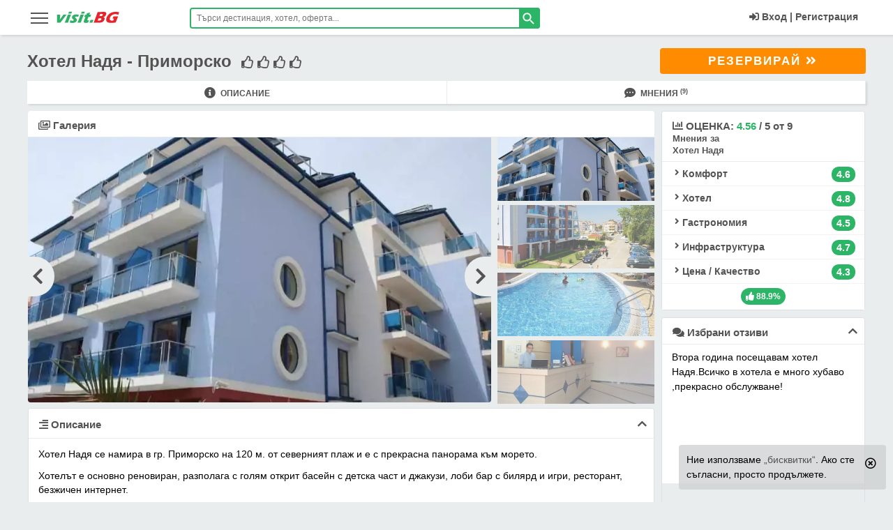

--- FILE ---
content_type: text/html; charset=UTF-8
request_url: https://visit.bg/hoteli/hotel-nadia-primorsko-622/
body_size: 49677
content:
<!DOCTYPE html>
<html lang="bg" class="html_main">
<head>
<!-- Google Tag Manager -->
<script>(function(w,d,s,l,i){w[l]=w[l]||[];w[l].push({'gtm.start':
new Date().getTime(),event:'gtm.js'});var f=d.getElementsByTagName(s)[0],
j=d.createElement(s),dl=l!='dataLayer'?'&l='+l:'';j.async=true;j.src=
'https://www.googletagmanager.com/gtm.js?id='+i+dl;f.parentNode.insertBefore(j,f);
})(window,document,'script','dataLayer','GTM-5NN5MG');</script>
<!-- End Google Tag Manager -->
<meta charset="utf-8">
<meta http-equiv="X-UA-Compatible" content="IE=edge" />
<meta name="viewport" content="width=device-width,initial-scale=1, user-scalable=no">
<meta http-equiv="Cache-Control" content="no-cache, no-store, must-revalidate" />
<meta http-equiv="Pragma" content="no-cache" />
<meta http-equiv="Expires" content="0" />
<meta name="robots" content="INDEX, FOLLOW">
<meta name="HandheldFriendly" content="true" />
<title>Хотел Надя - Приморско цени и оферти, мнения, снимки и карта хотели</title>
<meta name="description" content="Хотел Надя - цени, оферти и промоции за 2026 с отстъпки за ваучери. Карта, снимки и мнения за хотела с контакти и телефон за резервации ☎0700-15522. Приморско цени и оферти, мнения, снимки и карта хотели">
<meta name="keywords" content="Хотел Надя - цени,  оферти и промоции за 2026 с отстъпки за ваучери. Карта,  снимки и мнения за хотела с контакти и телефон за резервации ☎0700-15522. Приморско цени и оферти,  мнения,  снимки и карта хотели цени с отстъпки,  оферти Last minute,  ранни записвания 2026,  промоции,  ваучери,  пакети All inclusive,  оценки,  адрес,  карта на хотела,  контакти,  телефон,  резервации,  visit.BG,  вили,  мнения,  коментари,  отзиви,  форум,  курорти">
<link rel="canonical" href="https://visit.bg/hoteli/hotel-nadia-primorsko-622/">
<meta property="og:title" content="Хотел Надя">
<meta property="og:description" content="Хотел Надя - Приморско">
<meta property="og:type" content="visitbg:hotel">
<meta property="og:site_name" content="Visit.BG">
<meta property="og:url" content="https://visit.bg/hoteli/hotel-nadia-primorsko-622/">
<meta property="og:image" content="https://visit.bg/symimages/v3/hotel/622/5bd190bc20648.jpg">

<meta property="fb:app_id" content="107757769280538">
<meta name="mobile-web-app-capable" content="yes">
<meta name="theme-color" content="#2cb566" />
<meta name="msapplication-TileColor" content="#2cb566">
<meta name="msapplication-navbutton-color" content="#2cb566">
<meta name="apple-mobile-web-app-status-bar-style" content="#2cb566">
<meta name="apple-mobile-web-app-title" content="visit.BG">
<meta name="msapplication-TileImage" content="https://visit.bg/images/icons/favicon-16x16.png">
<link sizes="16x16" rel="shortcut icon" href="https://visit.bg/images/favicon.ico" type="image/x-icon">
<link rel="icon" type="image/png" href="https://visit.bg/images/icons/favicon-16x16.png" sizes="16x16">
<link rel="apple-touch-icon" href="https://visit.bg/images/icons/favicon-16x16.png">
<link rel="manifest" href="/manifest.json">
<meta name="csrf-token" content="xnBF6JlHxqtBZin7WyPTbNt5nTuHWPpmQt0pxsjG">
<link href="/product/critical/css/site-global.css?id=ef0a69a9aa97cc68a369774e85693049" rel="stylesheet">
<link title="visit.BG" rel="search" type="application/opensearchdescription+xml" href="https://visit.bg/tmp/ofind1.xml">
<link href="/product/critical/css/hotel-page.css?id=c71094ef1f25498a8f40707afaf97472" rel="stylesheet" />
<style type="text/css">.all_inclusive_section .body-panel ul li{font-size: 13.5px;}</style>

<link href="/product/no-critical/css/hotel-page.css?id=a42e7c22664892fc43fee58237d488af" rel="stylesheet" />

<link href="/product/no-critical/css/site-global.css?id=8c32c002b513d7053a4e40303e0d48d6" rel="stylesheet">


<link rel="preconnect" href="https://accounts.google.com">
<link rel="dns-prefetch" href="https://accounts.google.com">

</head>
<body class="body-class hotel">
<!-- Google Tag Manager (noscript) -->
<noscript><iframe src="https://www.googletagmanager.com/ns.html?id=GTM-5NN5MG"
height="0" width="0" style="display:none;visibility:hidden"></iframe></noscript>
<!-- End Google Tag Manager (noscript) -->
<header id="main_header" class="dev-head endless-river sticky">
<div class="wrapper">
        <aside data-pushbar-id="left-menu" class="pushbar from_left_menu main-menu-hamb">
    <div class="title-desk-menu">
        <span data-pushbar-close class="close1 push_left close-main-menu-hamb" title="Затвори"></span>
        <div class="hidden-desk" style="float: left;position: relative;top: 5px;">
            <svg x="0px" y="0px" width="90px" height="21px" viewBox="0 0 90 21" xml:space="preserve"><title>visit.BG</title><g transform="translate(-2.1422288,-28.990027)"><g transform="matrix(0.67049583,0,0,0.67049583,-133.57455,-110.16923)"> <g transform="translate(-0.971698,74.839619)"> <g> <g> <path class="st0" d="M204.5,160.3l0.1-5.5l-0.1-11.6c1.3,0,2.5,0,3.6,0c1.1,0,2.2,0,3.2,0c-0.1,0.8-0.2,2.1-0.3,4.1 c-0.1,1.9-0.3,4.2-0.5,6.9l0.9-1.4c0.1-0.2,0.6-0.9,1.5-2.2l5.2-7.4c1.2,0,2.3,0,3.4,0c1.1,0,2.3,0,3.5,0l-4,5l-7.7,9.9 l-1.7,2.3c-1.3,0-2.5,0-3.5,0C207.1,160.2,205.9,160.3,204.5,160.3z" fill="#2EB066"></path> </g> <g> <path class="st0" d="M228.5,141c0.5-1.3,0.9-2.4,1.2-3.2c0.1-0.2,0.2-0.5,0.3-0.9c1.3,0,2.5,0,3.4,0c1.3,0,2.4,0,3.3,0 c-0.2,0.3-0.3,0.6-0.4,0.9l-0.8,2.1c-0.1,0.3-0.3,0.7-0.4,1.1c-1.1,0-2.2,0-3.2,0C230.9,141,229.7,141,228.5,141z M220.9,160.3 c0.6-1.4,1.1-2.5,1.5-3.4c0.4-0.9,0.8-2,1.4-3.4c0.5-1.4,1.1-2.9,1.7-4.6c0.6-1.7,1.3-3.6,2.1-5.8c1.4,0,2.6,0,3.5,0 c0.8,0,1.9,0,3.4,0c-0.9,2.1-1.7,4-2.3,5.6c-0.6,1.6-1.3,3.3-1.9,5.1c-1.1,3.2-1.9,5.3-2.3,6.5c-1.3,0-2.5,0-3.4,0 C223.7,160.2,222.4,160.3,220.9,160.3L220.9,160.3z" fill="#2EB066"></path> </g> <g> <path class="st0" d="M231.7,160c0.1-0.5,0.3-1,0.4-1.6c0.1-0.5,0.3-1.3,0.5-2.2l0.3-1.2c0.9,0.4,1.8,0.7,2.5,0.9 c0.7,0.2,1.4,0.3,2.1,0.3c0.5,0,1-0.1,1.4-0.2c0.4-0.1,0.7-0.2,0.9-0.4c0.2-0.2,0.4-0.4,0.4-0.6c0.1-0.2,0.1-0.4,0-0.5 c-0.1-0.2-0.2-0.4-0.6-0.7c-0.7-0.7-1.3-1.3-1.8-1.8c-0.5-0.5-0.9-1-1.1-1.5c-0.2-0.4-0.3-0.9-0.3-1.4c0-0.5,0.1-1,0.2-1.5 c0.3-0.9,0.9-1.8,1.7-2.6c0.8-0.8,1.8-1.4,2.9-1.8c1.2-0.4,2.5-0.5,4-0.5c1.6,0,3.5,0.2,5.8,0.6l-1.3,4.7 c-1.2-0.5-2.4-0.8-3.6-0.8c-0.9,0-1.6,0.1-2,0.3c-0.5,0.2-0.8,0.5-0.9,0.8c0,0.1-0.1,0.2-0.1,0.4c0,0.1,0,0.2,0.1,0.4 c0.1,0.1,0.2,0.2,0.3,0.4c0.1,0.1,0.5,0.4,1,0.9c0.5,0.5,0.9,0.9,1.2,1.2c0.5,0.5,0.8,0.9,1,1.4c0.2,0.4,0.3,0.9,0.3,1.3 c0,0.5-0.1,1-0.3,1.5c-0.3,0.8-0.7,1.5-1.3,2.2c-0.6,0.7-1.4,1.2-2.3,1.7c-0.9,0.4-1.9,0.8-2.8,0.9c-1,0.2-1.9,0.3-2.9,0.3 c-0.6,0-1.4-0.1-2.4-0.2S232.9,160.2,231.7,160L231.7,160z" fill="#2EB066"></path> </g> <g> <path class="st0" d="M255.8,141c0.5-1.3,0.9-2.4,1.2-3.2c0.1-0.2,0.2-0.5,0.3-0.9c1.3,0,2.5,0,3.4,0c1.3,0,2.4,0,3.3,0 c-0.2,0.3-0.3,0.6-0.4,0.9l-0.8,2.1c-0.1,0.3-0.3,0.7-0.4,1.1c-1.1,0-2.2,0-3.2,0C258.2,141,257.1,141,255.8,141z M248.2,160.3 c0.6-1.4,1.1-2.5,1.5-3.4c0.4-0.9,0.8-2,1.4-3.4c0.5-1.4,1.1-2.9,1.7-4.6c0.6-1.7,1.3-3.6,2.1-5.8c1.4,0,2.6,0,3.5,0 c0.8,0,1.9,0,3.4,0c-0.9,2.1-1.7,4-2.3,5.6c-0.6,1.6-1.3,3.3-1.9,5.1c-1.1,3.2-1.9,5.3-2.3,6.5c-1.3,0-2.5,0-3.4,0 C251,160.2,249.8,160.3,248.2,160.3L248.2,160.3z" fill="#2EB066"></path> </g> <g> <path class="st0" d="M273.3,155.3c-0.5,0.9-1,1.9-1.5,2.8l-1.1,2.1c-1.2,0.2-2.1,0.4-2.8,0.5c-0.6,0.1-1.3,0.1-1.8,0.1 c-1,0-1.8-0.1-2.5-0.2c-0.7-0.2-1.2-0.5-1.5-0.9c-0.3-0.4-0.5-0.9-0.5-1.5c0-0.6,0.1-1.2,0.3-1.8c0-0.1,0.1-0.3,0.2-0.6 s0.4-0.9,0.8-1.9l2.3-5.8h-2.6c0.3-0.8,0.7-1.8,1.2-3.1l0.6-1.6h2.8c0.2-0.5,0.7-1.6,1.4-3.4l3.1-0.6c0.6-0.1,1.8-0.4,3.6-0.8 c-0.6,1.5-1.2,3-1.8,4.7h3.8c-0.9,2.3-1.4,3.9-1.7,4.6h-3.9l-1.6,4.2c-0.2,0.6-0.4,1-0.4,1.2c-0.2,0.5-0.3,1-0.3,1.3 c0,0.4,0.1,0.6,0.4,0.8c0.2,0.2,0.5,0.2,0.9,0.2c0.3,0,0.6,0,0.9-0.1C271.9,155.7,272.5,155.5,273.3,155.3L273.3,155.3z" fill="#2EB066"></path> </g> <g> <path class="st0" d="M273.9,160.3c0.6-1.5,1.4-3.5,2.3-6.1l3.4,0.1c0.4,0,1.3,0,2.9-0.1c-0.5,1.2-1.3,3.2-2.4,6.1l-2.9,0 C277.1,160.2,276,160.3,273.9,160.3z" fill="#2EB066"></path> </g> </g> <g> <g> <path class="st1" d="M282.7,160.3c1.1-2.5,1.9-4.4,2.4-5.8c0.8-1.9,1.8-4.6,3-7.9c1.2-3.4,2.1-5.7,2.6-7.1 c0.2-0.5,0.4-1.2,0.7-2.1c1.5,0,2.7,0.1,3.5,0.1c1.2,0,2.7,0,4.3-0.1c1.6-0.1,3-0.1,4.2-0.1c1.4,0,2.4,0,3,0.1 c0.7,0.1,1.4,0.3,1.9,0.5c0.5,0.3,0.9,0.6,1.1,1c0.3,0.4,0.4,1,0.5,1.6c0,0.7-0.1,1.5-0.4,2.3c-0.2,0.6-0.5,1.2-0.9,1.8 c-0.4,0.6-0.8,1.1-1.2,1.6c-0.5,0.5-0.9,0.8-1.4,1.1c-0.5,0.3-0.9,0.5-1.3,0.7c-0.4,0.2-0.9,0.3-1.6,0.5c0.6,0.1,1,0.2,1.3,0.3 c0.3,0.1,0.6,0.3,0.9,0.6c0.3,0.3,0.6,0.7,0.7,1.1c0.2,0.4,0.2,0.9,0.2,1.5c0,0.6-0.1,1.1-0.4,1.8c-0.3,0.9-0.7,1.7-1.2,2.4 c-0.5,0.8-1.1,1.4-1.8,1.9c-0.6,0.5-1.3,0.9-2.1,1.2c-0.8,0.3-1.6,0.5-2.3,0.7c-0.6,0.1-1.7,0.2-3.3,0.2 c-1.6,0-3.2,0.1-4.9,0.1l-4.4,0L282.7,160.3z M295,146.3h2.4c0.8,0,1.3,0,1.7-0.1c0.3,0,0.7-0.1,1-0.2c0.3-0.1,0.7-0.3,1-0.5 c0.3-0.2,0.6-0.5,0.8-0.8c0.2-0.3,0.3-0.6,0.4-0.9c0.1-0.4,0.2-0.8,0.1-1.1c-0.1-0.3-0.3-0.6-0.7-0.7c-0.4-0.2-1-0.2-1.9-0.2 h-3L295,146.3z M291.4,155.7h3.2c0.9,0,1.5-0.1,1.9-0.2c0.5-0.1,1-0.3,1.3-0.5c0.3-0.2,0.6-0.5,0.9-0.8 c0.3-0.3,0.5-0.7,0.6-1.2c0.1-0.4,0.2-0.7,0.1-1c0-0.3-0.1-0.5-0.3-0.7c-0.2-0.2-0.4-0.3-0.8-0.4c-0.3-0.1-0.9-0.1-1.6-0.1 h-3.5L291.4,155.7z" fill="#E7242B"></path> </g> <g> <path class="st1" d="M325.1,147c1.5,0,3,0,4.4,0c2.4,0,4.2,0,5.6,0c-0.7,1.5-1.6,3.7-2.7,6.5c-1.1,2.8-1.9,4.9-2.4,6.4 c-1.4,0.2-2.5,0.4-3.4,0.5c-0.9,0.1-1.9,0.2-3.1,0.3c-1.2,0.1-2.3,0.1-3.2,0.1c-1.5,0-3-0.1-4.4-0.4c-1.4-0.2-2.6-0.6-3.5-1.2 c-1-0.5-1.7-1.3-2.1-2.2c-0.5-0.9-0.7-2.1-0.7-3.3c0-1.3,0.3-2.6,0.7-4c0.8-2.3,2.1-4.4,3.9-6.3c1.8-1.9,3.9-3.5,6.5-4.6 c2.5-1.1,5.4-1.7,8.8-1.7c2.5,0,5.1,0.3,7.8,0.9c-0.6,1.6-1.1,3.5-1.6,5.5c-0.7-0.3-1.3-0.5-1.7-0.6c-0.5-0.1-1-0.3-1.6-0.4 c-0.6-0.1-1.2-0.2-1.8-0.3c-0.6-0.1-1.1-0.1-1.6-0.1c-1.2,0-2.5,0.2-3.7,0.5c-1.2,0.4-2.3,0.9-3.4,1.6c-1,0.7-1.9,1.6-2.7,2.6 c-0.7,1-1.3,2.1-1.7,3.2c-0.4,1.2-0.5,2.2-0.4,3.1c0.1,0.9,0.6,1.6,1.4,2.1s1.8,0.7,3,0.7c1,0,2.1-0.1,3.4-0.4l1.4-3.6 c-0.7,0-1.1-0.1-1.3-0.1l-1.8,0l0.8-2.1c0.1-0.2,0.2-0.5,0.4-1C324.7,148.3,324.9,147.7,325.1,147L325.1,147z" fill="#E7242B"></path> </g> </g> </g> </g> </g> </svg>
        </div>
        <div class="clearfix hidden-desk"></div>
    </div>

    <ul id="accordionMenu" class="accordionMenu">
                <li>
            <a href="https://visit.bg/">
                <div class="linkMenu"><i class="fa fa-home"></i>Начало<i class="fa fa-chevron-right"></i></div>
            </a>
        </li>
                <li>
            <a href="https://visit.bg/promo/">
                <div class="linkMenu"><i class="fas fa-percent text-red"></i>Промо България<i class="fa fa-chevron-right"></i></div>
            </a>
        </li>
        <li>
            <div class="linkMenu moreLink"><i class="fas fa-percent"></i>Оферти в България</div>
            <ul class="submenuItem">
                <li> <a href="https://visit.bg/oferti-pochivki/ranni-zapisvanija/">Ранни записвания 2026</a></li>
                <li> <a href="https://visit.bg/oferti-pochivki/last-minute-hoteli/">Last Minute</a></li>
                <li> <a href="https://visit.bg/oferti-pochivki/spa-balneo-hoteli/">СПА и Балнео</a></li>
                <li> <a href="https://visit.bg/oferti-pochivki/hoteli-jujno-chernomorie/">Южно Черноморие</a></li>
                <li> <a href="https://visit.bg/oferti-pochivki/hoteli-severno-chernomorie/">Северно Черноморие</a></li>
                <li> <a href="https://visit.bg/oferti-pochivki/hoteli-na-planina/">Планина</a></li>
                <li><a href="https://visit.bg/oferti-pochivki/uikend-hoteli/">Уикенд</a></li>
                <li> <a href="https://visit.bg/oferti-pochivki/velikden/">Великден</a></li>
                <li> <a href="https://visit.bg/oferti-pochivki/nova-godina/">Нова Година</a></li>
                <li> <a href="https://visit.bg/oferti-pochivki/koleda/">Коледа</a></li>
                <li> <a href="https://visit.bg/oferti-pochivki/praznici-prolet/">Празници пролет</a></li>
                <li> <a href="https://visit.bg/oferti-pochivki/maiski-praznici/">Майски празници</a></li>
                <li><a href="https://visit.bg/oferti-pochivki/septemvri-6-suedinenieto-22-nezavisimostta/">Септември</a></li>
                <li> <a href="https://visit.bg/oferti-pochivki/studentski-praznik-8-dekemvri/">Студентски празник</a></li>
                <li> <a href="https://visit.bg/oferti-pochivki/abiturientski-balove/">Абитуриентски балове</a></li>
                <li> <a href="https://visit.bg/oferti-pochivki/">Всички оферти</a> </li>
            </ul>
        </li>
        <li><a href="https://visit.bg/hoteli/"><div class="linkMenu"><i class="fa fa-bed"></i>Хотели<i class="fa fa-chevron-right"></i></div></a></li>
        <li>
            <div class="linkMenu moreLink"><i class="fa fa-life-ring"></i>На море</div>
            <ul class="submenuItem">
                <li><a href="https://visit.bg/pochivki-na-more/albena/hoteli/">Албена</a></li>
                <li><a href="https://visit.bg/pochivki-na-more/ahtopol/hoteli/">Ахтопол</a></li>
                <li><a href="https://visit.bg/pochivki-na-more/djuni/hoteli/">Дюни</a></li>
                <li><a href="https://visit.bg/pochivki-na-more/elenite/hoteli/">Елените</a></li>
                <li><a href="https://visit.bg/pochivki-na-more/zlatni-piasaci/hoteli/">Златни пясъци</a></li>
                <li><a href="https://visit.bg/pochivki-na-more/lozenec/hoteli/">Лозенец</a></li>
                <li><a href="https://visit.bg/pochivki-na-more/nesebar/hoteli/">Несебър</a></li>
                <li><a href="https://visit.bg/pochivki-na-more/obzor/hoteli/">Обзор</a></li>
                <li><a href="https://visit.bg/pochivki-na-more/pomorie/hoteli/">Поморие</a></li>
                <li><a href="https://visit.bg/pochivki-na-more/primorsko/hoteli/">Приморско</a></li>
                <li><a href="https://visit.bg/pochivki-na-more/sveti-vlas/hoteli/">Свети Влас</a></li>
                <li><a href="https://visit.bg/pochivki-na-more/slanchev-briag/hoteli/">Слънчев бряг</a></li>
                <li><a href="https://visit.bg/pochivki-na-more/sozopol/hoteli/">Созопол</a></li>
                <li><a href="https://visit.bg/pochivki-na-more/sv-konstantin-elena/hoteli/">Св.Константин</a></li>
                <li><a href="https://visit.bg/pochivki-na-more/carevo/hoteli/">Царево</a></li>
                <li><a href="https://visit.bg/pochivki-na-more/">Всички на море</a></li>
            </ul>
        </li>
        <li>
            <div class="linkMenu moreLink"><i class="far fa-snowflake"></i>На планина</div>
            <ul class="submenuItem">
                <li><a href="https://visit.bg/pochivki-na-planina/bansko/hoteli/">Банско</a></li>
                <li><a href="https://visit.bg/pochivki-na-planina/borovec/hoteli/">Боровец</a> </li>
                <li><a href="https://visit.bg/pochivki-na-planina/dobrinishte/hoteli/">Добринище</a> </li>
                <li><a href="https://visit.bg/pochivki-na-planina/pamporovo/hoteli/">Пампорово</a> </li>
                <li><a href="https://visit.bg/pochivki-na-planina/chepelare/hoteli/">Чепеларе</a></li>
                <li><a href="https://visit.bg/pochivki-na-planina/">Всички на планина</a></li>
            </ul>
        </li>
        <li>
            <div class="linkMenu moreLink"><i class="far fa-building"></i>Из страната</div>
            <ul class="submenuItem">
                <li><a href="https://visit.bg/pochivki-iz-stranata/aprilci/hoteli/">Априлци</a></li>
                <li><a href="https://visit.bg/pochivki-iz-stranata/veliko-tarnovo/hoteli/">В.Търново</a> </li>
                <li><a href="https://visit.bg/pochivki-iz-stranata/velingrad/hoteli/">Велинград</a> </li>
                <li><a href="https://visit.bg/pochivki-iz-stranata/devin/hoteli/">Девин</a> </li>
                <li><a href="https://visit.bg/pochivki-iz-stranata/sandanski/hoteli/">Сандански</a></li>
                <li><a href="https://visit.bg/pochivki-iz-stranata/smolian/hoteli/">Смолян</a></li>
                <li><a href="https://visit.bg/pochivki-iz-stranata/triavna/hoteli/">Трявна</a></li>
                <li><a href="https://visit.bg/pochivki-iz-stranata/hisaria/hoteli/">Хисаря</a></li>
                <li><a href="https://visit.bg/pochivki-iz-stranata/">Всички из страната</a></li>
            </ul>
        </li>
        <li>
            <div class="linkMenu moreLink"><i class="fas fa-tree"></i>На село</div>
            <ul class="submenuItem">
                <li> <a href="https://visit.bg/pochivki-na-selo/arbanasi/hoteli/">с.Арбанаси</a></li>
                <li> <a href="https://visit.bg/pochivki-na-selo/bojenci/hoteli/">с.Боженци</a> </li>
                <li> <a href="https://visit.bg/pochivki-na-selo/bania-do-bansko/hoteli/">с.Баня до Банско</a> </li>
                <li> <a href="https://visit.bg/pochivki-na-selo/voneshta-voda/hoteli/">с.Вонеща вода</a> </li>
                <li><a href="https://visit.bg/pochivki-na-selo/ognianovo/hoteli/">с.Огняново</a></li>
                <li><a href="https://visit.bg/pochivki-na-selo/ribarica/hoteli/">с.Рибарица</a></li>
                <li><a href="https://visit.bg/pochivki-na-selo/starozagorski-mineralni-bani/hoteli/">с.Старозагорски бани</a></li>
                <li><a href="https://visit.bg/pochivki-na-selo/chiflik/hoteli/">с.Чифлик</a></li>
                <li><a href="https://visit.bg/pochivki-na-selo/">Всички на село</a></li>
            </ul>
        </li>
        <li><a href="https://visit.bg/oferti-pochivki/spa-balneo-hoteli/ "><div class="linkMenu"><i class="fas fa-spa"></i>СПА<i class="fa fa-chevron-right"></i></div></a></li>
        <li><a href="https://visit.bg/pochivki-chujbina/greece/"><div class="linkMenu"><i class="fa fa-globe"></i>Гърция<i class="fa fa-chevron-right"></i></div></a></li>
        <li><a href="https://visit.bg/greece/promo/"><div class="linkMenu"><i class="fas fa-percent text-red"></i>Промо Гърция<i class="fa fa-chevron-right"></i></div></a></li>


            <li><a href="https://visit.bg/pochivki-chujbina/ekskurzii/"><div class="linkMenu"><i class="fas fa-suitcase-rolling"></i>Екскурзии<i class="fa fa-chevron-right"></i></div></a></li>
            <li><a href="https://visit.bg/pochivki-chujbina/ekskurzii/promo/"><div class="linkMenu"><i class="fas fa-percent text-red"></i>Промо Екскурзии<i class="fa fa-chevron-right"></i></div></a></li>
        <li><a href="https://visit.bg/patevoditel/"><div class="linkMenu"><i class="fas fa-mosque"></i>Пътеводител<i class="fa fa-chevron-right"></i></div></a></li>

                    <li><a href="https://visit.bg/vaucher-za-podarak/"><div class="linkMenu"><i class="fas fa-gift fa-fw text-orange"></i>Ваучер за подарък<i class="fa fa-chevron-right"></i></div></a></li>
                    <li><a href="https://visit.bg/contact/"><div class="linkMenu"><i class="fa fa-info"></i>Контакти<i class="fa fa-chevron-right"></i></div></a></li>
    </ul>
</aside>
        <div class="col-lg-2 col-md-2  col-sm-3  col-xs-5">
            <div class="nav-icon-desk global_menu_mob" data-pushbar-target="left-menu">
                <span></span>
                <span></span>
                <span></span>
                <span></span>
            </div>
            <div class="logo"><a href="https://visit.bg/"><svg x="0px" y="0px" width="90px" height="21px" viewBox="0 0 90 21" xml:space="preserve"><title>visit.BG</title><g transform="translate(-2.1422288,-28.990027)"><g transform="matrix(0.67049583,0,0,0.67049583,-133.57455,-110.16923)"> <g transform="translate(-0.971698,74.839619)"> <g> <g> <path class="st0" d="M204.5,160.3l0.1-5.5l-0.1-11.6c1.3,0,2.5,0,3.6,0c1.1,0,2.2,0,3.2,0c-0.1,0.8-0.2,2.1-0.3,4.1 c-0.1,1.9-0.3,4.2-0.5,6.9l0.9-1.4c0.1-0.2,0.6-0.9,1.5-2.2l5.2-7.4c1.2,0,2.3,0,3.4,0c1.1,0,2.3,0,3.5,0l-4,5l-7.7,9.9 l-1.7,2.3c-1.3,0-2.5,0-3.5,0C207.1,160.2,205.9,160.3,204.5,160.3z" fill="#2EB066" /> </g> <g> <path class="st0" d="M228.5,141c0.5-1.3,0.9-2.4,1.2-3.2c0.1-0.2,0.2-0.5,0.3-0.9c1.3,0,2.5,0,3.4,0c1.3,0,2.4,0,3.3,0 c-0.2,0.3-0.3,0.6-0.4,0.9l-0.8,2.1c-0.1,0.3-0.3,0.7-0.4,1.1c-1.1,0-2.2,0-3.2,0C230.9,141,229.7,141,228.5,141z M220.9,160.3 c0.6-1.4,1.1-2.5,1.5-3.4c0.4-0.9,0.8-2,1.4-3.4c0.5-1.4,1.1-2.9,1.7-4.6c0.6-1.7,1.3-3.6,2.1-5.8c1.4,0,2.6,0,3.5,0 c0.8,0,1.9,0,3.4,0c-0.9,2.1-1.7,4-2.3,5.6c-0.6,1.6-1.3,3.3-1.9,5.1c-1.1,3.2-1.9,5.3-2.3,6.5c-1.3,0-2.5,0-3.4,0 C223.7,160.2,222.4,160.3,220.9,160.3L220.9,160.3z" fill="#2EB066"/> </g> <g> <path class="st0" d="M231.7,160c0.1-0.5,0.3-1,0.4-1.6c0.1-0.5,0.3-1.3,0.5-2.2l0.3-1.2c0.9,0.4,1.8,0.7,2.5,0.9 c0.7,0.2,1.4,0.3,2.1,0.3c0.5,0,1-0.1,1.4-0.2c0.4-0.1,0.7-0.2,0.9-0.4c0.2-0.2,0.4-0.4,0.4-0.6c0.1-0.2,0.1-0.4,0-0.5 c-0.1-0.2-0.2-0.4-0.6-0.7c-0.7-0.7-1.3-1.3-1.8-1.8c-0.5-0.5-0.9-1-1.1-1.5c-0.2-0.4-0.3-0.9-0.3-1.4c0-0.5,0.1-1,0.2-1.5 c0.3-0.9,0.9-1.8,1.7-2.6c0.8-0.8,1.8-1.4,2.9-1.8c1.2-0.4,2.5-0.5,4-0.5c1.6,0,3.5,0.2,5.8,0.6l-1.3,4.7 c-1.2-0.5-2.4-0.8-3.6-0.8c-0.9,0-1.6,0.1-2,0.3c-0.5,0.2-0.8,0.5-0.9,0.8c0,0.1-0.1,0.2-0.1,0.4c0,0.1,0,0.2,0.1,0.4 c0.1,0.1,0.2,0.2,0.3,0.4c0.1,0.1,0.5,0.4,1,0.9c0.5,0.5,0.9,0.9,1.2,1.2c0.5,0.5,0.8,0.9,1,1.4c0.2,0.4,0.3,0.9,0.3,1.3 c0,0.5-0.1,1-0.3,1.5c-0.3,0.8-0.7,1.5-1.3,2.2c-0.6,0.7-1.4,1.2-2.3,1.7c-0.9,0.4-1.9,0.8-2.8,0.9c-1,0.2-1.9,0.3-2.9,0.3 c-0.6,0-1.4-0.1-2.4-0.2S232.9,160.2,231.7,160L231.7,160z" fill="#2EB066" /> </g> <g> <path class="st0" d="M255.8,141c0.5-1.3,0.9-2.4,1.2-3.2c0.1-0.2,0.2-0.5,0.3-0.9c1.3,0,2.5,0,3.4,0c1.3,0,2.4,0,3.3,0 c-0.2,0.3-0.3,0.6-0.4,0.9l-0.8,2.1c-0.1,0.3-0.3,0.7-0.4,1.1c-1.1,0-2.2,0-3.2,0C258.2,141,257.1,141,255.8,141z M248.2,160.3 c0.6-1.4,1.1-2.5,1.5-3.4c0.4-0.9,0.8-2,1.4-3.4c0.5-1.4,1.1-2.9,1.7-4.6c0.6-1.7,1.3-3.6,2.1-5.8c1.4,0,2.6,0,3.5,0 c0.8,0,1.9,0,3.4,0c-0.9,2.1-1.7,4-2.3,5.6c-0.6,1.6-1.3,3.3-1.9,5.1c-1.1,3.2-1.9,5.3-2.3,6.5c-1.3,0-2.5,0-3.4,0 C251,160.2,249.8,160.3,248.2,160.3L248.2,160.3z" fill="#2EB066"/> </g> <g> <path class="st0" d="M273.3,155.3c-0.5,0.9-1,1.9-1.5,2.8l-1.1,2.1c-1.2,0.2-2.1,0.4-2.8,0.5c-0.6,0.1-1.3,0.1-1.8,0.1 c-1,0-1.8-0.1-2.5-0.2c-0.7-0.2-1.2-0.5-1.5-0.9c-0.3-0.4-0.5-0.9-0.5-1.5c0-0.6,0.1-1.2,0.3-1.8c0-0.1,0.1-0.3,0.2-0.6 s0.4-0.9,0.8-1.9l2.3-5.8h-2.6c0.3-0.8,0.7-1.8,1.2-3.1l0.6-1.6h2.8c0.2-0.5,0.7-1.6,1.4-3.4l3.1-0.6c0.6-0.1,1.8-0.4,3.6-0.8 c-0.6,1.5-1.2,3-1.8,4.7h3.8c-0.9,2.3-1.4,3.9-1.7,4.6h-3.9l-1.6,4.2c-0.2,0.6-0.4,1-0.4,1.2c-0.2,0.5-0.3,1-0.3,1.3 c0,0.4,0.1,0.6,0.4,0.8c0.2,0.2,0.5,0.2,0.9,0.2c0.3,0,0.6,0,0.9-0.1C271.9,155.7,272.5,155.5,273.3,155.3L273.3,155.3z" fill="#2EB066"/> </g> <g> <path class="st0" d="M273.9,160.3c0.6-1.5,1.4-3.5,2.3-6.1l3.4,0.1c0.4,0,1.3,0,2.9-0.1c-0.5,1.2-1.3,3.2-2.4,6.1l-2.9,0 C277.1,160.2,276,160.3,273.9,160.3z" fill="#2EB066"/> </g> </g> <g> <g> <path class="st1" d="M282.7,160.3c1.1-2.5,1.9-4.4,2.4-5.8c0.8-1.9,1.8-4.6,3-7.9c1.2-3.4,2.1-5.7,2.6-7.1 c0.2-0.5,0.4-1.2,0.7-2.1c1.5,0,2.7,0.1,3.5,0.1c1.2,0,2.7,0,4.3-0.1c1.6-0.1,3-0.1,4.2-0.1c1.4,0,2.4,0,3,0.1 c0.7,0.1,1.4,0.3,1.9,0.5c0.5,0.3,0.9,0.6,1.1,1c0.3,0.4,0.4,1,0.5,1.6c0,0.7-0.1,1.5-0.4,2.3c-0.2,0.6-0.5,1.2-0.9,1.8 c-0.4,0.6-0.8,1.1-1.2,1.6c-0.5,0.5-0.9,0.8-1.4,1.1c-0.5,0.3-0.9,0.5-1.3,0.7c-0.4,0.2-0.9,0.3-1.6,0.5c0.6,0.1,1,0.2,1.3,0.3 c0.3,0.1,0.6,0.3,0.9,0.6c0.3,0.3,0.6,0.7,0.7,1.1c0.2,0.4,0.2,0.9,0.2,1.5c0,0.6-0.1,1.1-0.4,1.8c-0.3,0.9-0.7,1.7-1.2,2.4 c-0.5,0.8-1.1,1.4-1.8,1.9c-0.6,0.5-1.3,0.9-2.1,1.2c-0.8,0.3-1.6,0.5-2.3,0.7c-0.6,0.1-1.7,0.2-3.3,0.2 c-1.6,0-3.2,0.1-4.9,0.1l-4.4,0L282.7,160.3z M295,146.3h2.4c0.8,0,1.3,0,1.7-0.1c0.3,0,0.7-0.1,1-0.2c0.3-0.1,0.7-0.3,1-0.5 c0.3-0.2,0.6-0.5,0.8-0.8c0.2-0.3,0.3-0.6,0.4-0.9c0.1-0.4,0.2-0.8,0.1-1.1c-0.1-0.3-0.3-0.6-0.7-0.7c-0.4-0.2-1-0.2-1.9-0.2 h-3L295,146.3z M291.4,155.7h3.2c0.9,0,1.5-0.1,1.9-0.2c0.5-0.1,1-0.3,1.3-0.5c0.3-0.2,0.6-0.5,0.9-0.8 c0.3-0.3,0.5-0.7,0.6-1.2c0.1-0.4,0.2-0.7,0.1-1c0-0.3-0.1-0.5-0.3-0.7c-0.2-0.2-0.4-0.3-0.8-0.4c-0.3-0.1-0.9-0.1-1.6-0.1 h-3.5L291.4,155.7z" fill="#E7242B"/> </g> <g> <path class="st1" d="M325.1,147c1.5,0,3,0,4.4,0c2.4,0,4.2,0,5.6,0c-0.7,1.5-1.6,3.7-2.7,6.5c-1.1,2.8-1.9,4.9-2.4,6.4 c-1.4,0.2-2.5,0.4-3.4,0.5c-0.9,0.1-1.9,0.2-3.1,0.3c-1.2,0.1-2.3,0.1-3.2,0.1c-1.5,0-3-0.1-4.4-0.4c-1.4-0.2-2.6-0.6-3.5-1.2 c-1-0.5-1.7-1.3-2.1-2.2c-0.5-0.9-0.7-2.1-0.7-3.3c0-1.3,0.3-2.6,0.7-4c0.8-2.3,2.1-4.4,3.9-6.3c1.8-1.9,3.9-3.5,6.5-4.6 c2.5-1.1,5.4-1.7,8.8-1.7c2.5,0,5.1,0.3,7.8,0.9c-0.6,1.6-1.1,3.5-1.6,5.5c-0.7-0.3-1.3-0.5-1.7-0.6c-0.5-0.1-1-0.3-1.6-0.4 c-0.6-0.1-1.2-0.2-1.8-0.3c-0.6-0.1-1.1-0.1-1.6-0.1c-1.2,0-2.5,0.2-3.7,0.5c-1.2,0.4-2.3,0.9-3.4,1.6c-1,0.7-1.9,1.6-2.7,2.6 c-0.7,1-1.3,2.1-1.7,3.2c-0.4,1.2-0.5,2.2-0.4,3.1c0.1,0.9,0.6,1.6,1.4,2.1s1.8,0.7,3,0.7c1,0,2.1-0.1,3.4-0.4l1.4-3.6 c-0.7,0-1.1-0.1-1.3-0.1l-1.8,0l0.8-2.1c0.1-0.2,0.2-0.5,0.4-1C324.7,148.3,324.9,147.7,325.1,147L325.1,147z" fill="#E7242B" /> </g> </g> </g> </g> </g> </svg></a></div>
        </div>
        <div class=" col-xs-4  col-sm-6 mobileSearch    ">
            <div ">
                <a data-pushbar-target="global_search_mob" id="globalSearchMobileModalBtn" class="search-bar global_menu_mob">
                    <div class="search-text"><span>Търси..</span>
                        <div class="icon-wrap">
                            <svg class="iconfont-search" x="0px" y="0px" width="30px" height="30px" viewBox="0 0 30 30" xml:space="preserve"> <g> <g id="searchIconSvg"> <path class="st0" d="M21.3,18.8H20l-0.5-0.5c1.7-1.8,2.6-4.3,2.6-6.9c0-5.9-4.8-10.7-10.7-10.7S0.7,5.5,0.7,11.4 s4.8,10.7,10.7,10.7c2.6,0,5.1-1,6.9-2.6l0.5,0.5v1.3l8.3,8.3l2.5-2.5L21.3,18.8z M11.4,18.8c-4.1,0-7.4-3.3-7.4-7.4S7.3,4,11.4,4 s7.4,3.3,7.4,7.4S15.5,18.8,11.4,18.8z" fill="#FFFFFF" /> </g> </g> </svg>
                        </div>
                    </div>
                </a>
            </div>

        </div>
        <div class="col-lg-6 col-md-7 col-sm-6 text-center hideMobile-8 bg-white desk-glob-search" style="padding-left: 0;
    padding-right: 0;border-bottom-left-radius: 4px;
    border-bottom-right-radius: 4px;">
            <div ">
                <input id="changeSearch" type="text" placeholder="Търси дестинация, хотел, оферта...">
                <svg id="hideIconSearch" class="deskGlobSearchIcon" x="0px" y="0px" width="30px" height="30px" viewBox="0 0 30 30" xml:space="preserve"> <g> <g> <path class="st0" d="M21.3,18.8H20l-0.5-0.5c1.7-1.8,2.6-4.3,2.6-6.9c0-5.9-4.8-10.7-10.7-10.7S0.7,5.5,0.7,11.4 s4.8,10.7,10.7,10.7c2.6,0,5.1-1,6.9-2.6l0.5,0.5v1.3l8.3,8.3l2.5-2.5L21.3,18.8z M11.4,18.8c-4.1,0-7.4-3.3-7.4-7.4S7.3,4,11.4,4 s7.4,3.3,7.4,7.4S15.5,18.8,11.4,18.8z" fill="#FFFFFF" /> </g> </g> </svg>
            </div>
            <div class="container--tabs tabblue searchTabContainer desktop"    id="searchTabDesktop[desktop]">
   <div class="row">
      <div class="text-center ">
         <ul class="nav nav-tabsSearch">
            <li class="active_sr"><a href="#tab-bulgaria_desktop" data-target="bulgaria">Търси в България</a></li>
            <li class=""><a href="#tab-greece_desktop" data-target="greece">Търси в Гърция</a></li>

         </ul>
      </div>
      <div class="tab-content">
         <div id="tab-bulgaria_desktop" data-target="bulgaria" class="tab-pane active_sr">
            <form autocomplete="off" class="s top-search-global-bg">
               <div class="autocomplete" name ="searchBulgariaForm[desktop]" id="searcBGForm[desktop]">
                  <input autofocus id="globalSearchTextBulgaria[desktop]" type="text" name="globalSearchText['bulgaria'][desktop]" placeholder="Търси дестинация, хотел, оферта..." class="globalSearchText" data-url="https://visit.bg/api/globalSearch/">
                  <i title="Изтрий търсенето" class="textInputClear  far fa-times-circle" name="textInputClear['bulgaria'][desktop]" style="display: none;"></i>
                  <i id="searchIconInputBulgaria[desktop]" class="searchIconInput fas fa-search"></i>
                  <i class="fas fa-arrow-left arrowClose"  data-pushbar-close></i>
               </div>
            </form>
         </div>
         <div id="tab-greece_desktop" class="tab-pane"  data-target="greece">
            <form autocomplete="off" class="s top-search-global-gr">
               <div class="autocomplete" name ="searchGreeceForm[desktop]" id="searchGreeceForm[desktop]">
                  <input id="globalSearchTextGreece[desktop]" type="text" name="globalSearchText['greece'][desktop]" placeholder="Търси дестинация, хотел в Гърция..." class="globalSearchText" data-url="https://visit.bg/api/frgt/globalSearch/">

                  <i title="Изтрий търсенето" class="textInputClear cancel far fa-times-circle" name="textInputClear['greece'][desktop]" style="display: none;"></i>
                  <i id="searchIconInputGreece[desktop]" class="searchIconInput fas fa-search"></i>
                  <i class="fas fa-arrow-left arrowClose" data-pushbar-close></i>
               </div>
            </form>
         </div>
















      </div>
   </div>
</div>
        </div>
        <div class="col-lg-4 col-md-3 col-sm-3 col-xs-3 col-box-trick  ">
            <div class="desk_phone text-right">
                                                            <span class="loginshow hidden-mob">
                <a class="account__ global_menu_mob vhod">
                                             <a href="https://visit.bg/login/"><i class="fas fa-sign-in-alt"></i> Вход |</a>
                    
                                                                    <a href="https://visit.bg/register/"> Регистрация</a>
                                    </a>

                </span>
                        <span class="loginshow hidden-desk">
                            <a href="https://visit.bg/login/">
                                <svg style="position: relative;top: 9px;" fill="#535353" height="27" width="27" id="icon-streamline-account_user" viewBox="0 0 24 24" role="presentation" aria-hidden="true" focusable="false"><path d="M16.5 9.75a4.5 4.5 0 1 1-9 0 4.5 4.5 0 0 1 9 0zm1.5 0a6 6 0 1 0-12 0 6 6 0 0 0 12 0zm1.445 10.597c-4.086-4.111-10.732-4.132-14.844-.046l-.046.046a.75.75 0 0 0 1.064 1.058l.04-.04a8.996 8.996 0 0 1 12.722.04.75.75 0 0 0 1.064-1.058zM22.5 12c0 5.799-4.701 10.5-10.5 10.5S1.5 17.799 1.5 12 6.201 1.5 12 1.5 22.5 6.201 22.5 12zm1.5 0c0-6.627-5.373-12-12-12S0 5.373 0 12s5.373 12 12 12 12-5.373 12-12z"></path></svg>
                            </a>
                        </span>
                                                </div>
        </div>
        <div class="progress-container hidden-desk">
            <div class="progress-bar" id="myBar"></div>
        </div>
    </div>
</header>





















    
			    
			                
			    

        
            
        
    




<main class="py-4">















    <aside data-pushbar-id="global_search_mob" class="pushbar from_global_search_mob">
        <div class="title-desk-menu bg-white">
            <span data-pushbar-close class="close1 push_left" title="Затвори"></span>
        </div>
        <div class="container--tabs tabblue searchTabContainer mobile"  id="searchTabDesktop[mobile]">
   <div class="row">
      <div class="text-center ">
         <ul class="nav nav-tabsSearch">
            <li class="active_sr"><a href="#tab-bulgaria_mobile" data-target="bulgaria"> България</a></li>
            <li class=""><a href="#tab-greece_mobile" data-target="greece"> Гърция</a></li>

         </ul>
      </div>
      <div class="tab-content">
         <div id="tab-bulgaria_mobile" data-target="bulgaria" class="tab-pane active_sr">
            <form autocomplete="off" class="s top-search-global-bg">
               <div class="autocomplete" name ="searchBulgariaForm[mobile]" id="searcBGForm[mobile]">
                  <input autofocus id="globalSearchTextBulgaria[mobile]" type="text" name="globalSearchText['bulgaria'][mobile]" placeholder="Търси дестинация, хотел, оферта..." class="globalSearchText" data-url="https://visit.bg/api/globalSearch/">
                  <i title="Изтрий търсенето" class="textInputClear  far fa-times-circle" name="textInputClear['bulgaria'][mobile]" style="display: none;"></i>
                  <i id="searchIconInputBulgaria[mobile]" class="searchIconInput fas fa-search"></i>
                  <i class="fas fa-arrow-left arrowClose"  data-pushbar-close></i>
               </div>
            </form>
         </div>
         <div id="tab-greece_mobile" class="tab-pane"  data-target="greece">
            <form autocomplete="off" class="s top-search-global-gr">
               <div class="autocomplete" name ="searchGreeceForm[mobile]" id="searchGreeceForm[mobile]">
                  <input id="globalSearchTextGreece[mobile]" type="text" name="globalSearchText['greece'][mobile]" placeholder="Търси дестинация, хотел в Гърция..." class="globalSearchText" data-url="https://visit.bg/api/frgt/globalSearch/">

                  <i title="Изтрий търсенето" class="textInputClear cancel far fa-times-circle" name="textInputClear['greece'][mobile]" style="display: none;"></i>
                  <i id="searchIconInputGreece[mobile]" class="searchIconInput fas fa-search"></i>
                  <i class="fas fa-arrow-left arrowClose" data-pushbar-close></i>
               </div>
            </form>
         </div>
















      </div>
   </div>
</div>
    </aside>

        <div class="wrapper">
        
        <script>
    var openModal = '';
    if(openModal == true){
        window.onload=function(){
            //Трябва да се съобрази тук id-то заради формата ако е логнат ......
            document.getElementById("desktopReserveBtn").click();
        };
    }
</script>

<aside data-pushbar-id="right" class="pushbar from_right">
    <div class="title">
        <span data-pushbar-close class="close1 push_right" title="Затвори" style="float: left;"></span>
        <h2>Резервация за Хотел Надя</h2>
    </div>

        <div class="main_form"  style="display: block;">
            <div class="form_vbg" id="form-reservation">

                                                            <div class="container-item-social-login">
                            <div class="helpful-alert-login" id="helpful-alert-login" style="display: none;">
                                <div class="message-alert helpful" id="helpful-alert-login_1">
    <div class="header_alert"></div>
    <i></i>
    <p>
    <span class="closeAlert">×</span>
        <strong>Влезте в своя акаунт и улеснете вашата резервация!</strong><br/>
        </p>
</div>
                            </div>
                            <div class="item-box-btn">
                                <a href="https://visit.bg/oauth/google/" class="log-sign-btn social-login-google" id="googleLogBtn">
                                    <svg class="svg-image" role="img" style="width:inherit;height:inherit;line-height:inherit;color:inherit;" xmlns="http://www.w3.org/2000/svg" viewBox="0 0 200 200"><g fill-rule="evenodd" clip-rule="evenodd"><path fill="#3E82F1" d="M180 101.856c0-5.79-.519-11.356-1.484-16.701h-76.883v31.582h43.933c-1.892 10.206-7.644 18.853-16.289 24.643v20.486h26.382C171.095 147.652 180 126.721 180 101.856zm0 0"></path><path fill="#32A753" d="M101.633 181.647c22.041 0 40.52-7.311 54.026-19.781l-26.382-20.486c-7.31 4.899-16.661 7.794-27.644 7.794c-21.262 0-39.258-14.363-45.677-33.661H28.683v21.154c13.432 26.684 41.038 44.98 72.95 44.98zm0 0"></path><path fill="#F9BB00" d="M55.955 115.513c-1.633-4.899-2.56-10.131-2.56-15.513c0-5.381.928-10.614 2.56-15.513V63.333H28.683C23.154 74.356 20 86.825 20 100s3.154 25.645 8.683 36.667l27.272-21.154zm0 0"></path><path fill="#E74133" d="M101.633 50.826c11.985 0 22.746 4.12 31.206 12.21l23.413-23.418c-14.137-13.175-32.616-21.266-54.619-21.266c-31.911 0-59.518 18.297-72.95 44.98l27.273 21.154c6.418-19.297 24.415-33.66 45.677-33.66zm0 0"></path></g></svg>
                                    <span>Вход с Google</span>
                                </a>
                            </div>

                            <div class="item-box-btn">
                                <a href="https://visit.bg/oauth/facebook/" class="log-sign-btn social-login-facebook">
                                    <svg class="svg-image" role="img" style="width:inherit;height:inherit;line-height:inherit;color:inherit;" xmlns="http://www.w3.org/2000/svg" viewBox="0 0 266.9 266.9"><path fill="#39579a" d="M252.2 266.9c8.1 0 14.7-6.6 14.7-14.7V14.7c0-8.1-6.6-14.7-14.7-14.7H14.7C6.6 0 0 6.6 0 14.7v237.4c0 8.1 6.6 14.7 14.7 14.7h237.5z"></path><path fill="#fff" d="M184.2 266.9V163.5h34.7l5.2-40.3h-39.9V97.5c0-11.7 3.2-19.6 20-19.6h21.3v-36c-3.7-.5-16.4-1.6-31.1-1.6-30.8 0-51.8 18.8-51.8 53.2v29.7h-34.8v40.3h34.8v103.4h41.6z"></path></svg>
                                    <span>Вход с Facebook</span>
                                </a>
                            </div>

                            <div class="item-box-btn">
                                <a href="https://visit.bg/login/" class="log-sign-btn normal-login">
                                    <svg x="0px" y="0px" viewBox="0 0 512.001 512.001"><g><g><path d="M512,138.662c0-14.871-5.843-28.394-15.34-38.427c-0.291-0.334-0.594-0.65-0.908-0.952c-10.143-10.226-24.195-16.572-39.703-16.572H55.95c-30.851,0-55.95,25.1-55.95,55.951v234.677c0,14.843,5.821,28.344,15.286,38.37c0.024,0.028,0.043,0.059,0.067,0.087c0.411,0.478,0.85,0.915,1.305,1.328c10.111,9.987,23.992,16.166,39.293,16.166h400.1c14.664,0,28.021-5.678,38.009-14.942c1.035-0.715,2.005-1.555,2.864-2.553c0.454-0.528,0.849-1.085,1.217-1.654c8.619-9.845,13.861-22.72,13.861-36.802V138.662H512z M55.95,112.716H456.05v-0.001c0.282,0,0.562,0.012,0.842,0.021L265.3,256.917c-5.542,4.063-12.967,4.063-18.511,0L55.195,112.735C55.446,112.728,55.697,112.716,55.95,112.716z M30.004,373.339V138.662c0-2.308,0.307-4.545,0.875-6.676L183.805,247.07L30.606,378.882C30.216,377.094,30.004,375.241,30.004,373.339z M456.049,399.286H55.95c-0.97,0-1.926-0.058-2.868-0.162l155.264-133.588l20.47,15.405l0.11,0.082c8.111,5.989,17.613,8.981,27.119,8.981c9.503,0,19.01-2.994,27.119-8.981l20.679-15.562l155.315,133.632C458.138,399.215,457.103,399.286,456.049,399.286z M481.996,373.339c0,1.832-0.193,3.619-0.556,5.345l-153.057-131.69l152.754-114.953c0.558,2.114,0.859,4.333,0.859,6.621V373.339z"/></g></g><g></g><g></g><g></g><g></g><g></g><g></g><g></g><g></g><g></g><g></g><g></g><g></g><g></g><g></g><g></g></svg>
                                    <span>Вход с имейл</span>
                                </a>
                            </div>
                        </div>
                                    
                <form method="post"
                                            action="https://visit.bg/api/createHotelReservation/"
                                            id="createHotelReservation">

                    
                    
                    <div class="row">
                        <div class="row">
                            
                            <div class="col-lg-6 col-md-6 col-sm-6">
                                <div class="form-group custom_margin_top">

                                    <input
                                            type="text"
                                            name='reservationFirstName'
                                            id="reservationFirstName"
                                            class="form-textbox input-animate-target"


                                            pattern="[\s]?[a-zA-Zа-яА-Я040004ff\-]{2,30}[\s]?"
                                            required="required"
                                            data-required
                                            value=""
                                    />
                                    <label class="control-label   " for="reservationFirstName">Име <span class="text-red">*</span></label>
                                    <div class="input-animate"></div>
                                    <div class="form-check-icon"></div>
                                    <i class="bar"></i>
                                    <span class="form__error" id="reservationFirstNameError">Нещо се обърка с име!</span>
                                </div>
                            </div>

                                <div class="col-lg-6 col-md-6 col-sm-6">
                                    <div class="form-group custom_margin_top">

                                        <input
                                                type="text"
                                                id='reservationLastName'
                                                name="reservationLastName"
                                                class="form-textbox input-animate-target"


                                                pattern="[\s]?[a-zA-Zа-яА-Я040004ff\-]{2,30}[\s]?"
                                                required
                                                data-required
                                                value=""
                                        />
                                        <label class="control-label   " for="reservationLastName">Фамилия <span class="text-red">*</span></label>
                                        <div class="input-animate"></div>
                                        <div class="form-check-icon"></div>
                                        <i class="bar"></i>
                                        <span class="form__error" id="reservationLastNameError">Нещо се обърка с фамилия!</span>
                                    </div>
                                </div>
                        </div>

                        <div class="row">
                            <div class="col-lg-6 col-md-6 col-sm-6">
                                <div class="form-group">

                                    <input
                                            type='email'
                                            id="reservationEmail"
                                            class="form-textbox input-animate-target"
                                            name="reservationEmail"


                                            pattern="([a-z\d._%+-]+@(([a-z\d-])+(\.([a-z]{2,63})){1,2}))$"
                                            required
                                            data-required
                                            value=""
                                    />
                                    <label class="control-label   " for="reservationEmail">Вашият имейл адрес <span class="text-red">*</span></label>
                                    <div class="input-animate"></div>
                                    <div class="form-check-icon"></div>
                                    <i class="bar"></i>
                                    <span class="form__error" id="reservationEmailError">Нещо се обърка с имейла!</span>
                                </div>
                            </div>

                            <div class="col-lg-6 col-md-6 col-sm-6">
                                <div class="form-group">

                                    <input
                                            type="tel"
                                            id='reservationPhone'
                                            name='reservationPhone'
                                            class="form-textbox input-animate-target"




                                            pattern="(\s|^)(08\d{8}|09\d{8})(\s|$)"
                                            required
                                            data-required
                                            data-dependID = "#reservationAnotherPhone"
                                            data-dependCondition = 'OR'
                                            value=""
                                    />
                                    <label class="control-label   "  for="reservationPhone">БГ мобилен тел.: 08*****</label>
                                    <div class="input-animate"></div>
                                    <div class="form-check-icon removeValid"></div>
                                    <i class="bar"></i>
                                    <span class="form__error" id="reservationPhoneError">Нещо се обърка с тел!</span>
                                </div>
                            </div>
                        </div>

                        <div class="row">
                            <div class="col-lg-6 col-md-6 col-sm-6">
                                <div class="form-group">

                                    <input
                                            type="tel"
                                            id='reservationAnotherPhone'
                                            name='reservationAnotherPhone'

                                            pattern='^(\+|00)?[0-9]{9,}$'
                                            class="form-textbox input-animate-target"
                                            data-required
                                            required
                                            data-dependID = "#reservationPhone"
                                            value=""
                                    />
                                    <label class="control-label   " for="reservationAnotherPhone">Или друг тел.:</label>
                                    <div class="input-animate"></div>
                                    <div class="form-check-icon  removeValid"></div>
                                    <i class="bar"></i>
                                    <span class="form__error" id="reservationAnotherPhoneError">Нещо се обърка с друг тел!</span>
                                </div>
                            </div>

                            <div class="col-lg-6 col-md-6 col-sm-6">
                                <div class="form-group">
                                    <div class="formField">

                                        <input type='text-data'
                                               class='CustomDatePicker form-textbox input-animate-target'
                                               id = "reservationStartDate"
                                               name="reservationStartDate"
                                               data-hiddenelement="reservationStartDateHidden"
                                                                                              autocomplete="off"
                                               required
                                               data-required
                                               data-minDate = "2025-12-09"
                                        />

                                        <label class="control-label" for="reservationStartDate">От дата</label>
                                        <i class="far fa-calendar-alt"></i>
                                        <i class="bar"></i>
                                        <span class="form__error" id="reservationStartDateError">Нещо се обърка!</span>
                                        <span class="form__error" id="reservationStartDateHiddenError">Нещо се обърка!</span>
                                    </div>
                                </div>
                                <input type="hidden" name="reservationStartDateHidden" id="reservationStartDateHidden" value="2025-12-09">

                            </div>
                        </div>


                        <div class="row">
                            <div class="col-lg-6 col-md-6 col-sm-6">
                                <div class="countNight">
                                    <div class="quantity">
                                        <span class="qunatity_label">Брой нощувки: </span>

                                        <input
                                                type  = "number"
                                                class = "form-control"
                                                id    = "reservationNight"
                                                name  = "reservationNight"
                                                min   = 1
                                                max   = 30
                                                value  = "3"
                                                data-single="Нощ"
                                                data-multiply="Нощи"
                                                required
                                        >

                                    </div>
                                </div>

                                <span class="form__error" id="reservationNightError">Нещо се обърка с брой нощувки!</span>

                            </div>


                            <div class="col-lg-6 col-md-6 col-sm-6">
                                <div class="form-group margin-top-30">

                                    <input type="text" class="bg-grey" readonly="readonly" id="reservationEndDate" name="reservationEndDate" data-required required/>

                                    <label class="control-label" for="reservationEndDate">Отпътуване</label>
                                    
                                    <input type="hidden"  readonly="readonly" id="reservationEndDateHidden" name="reservationEndDateHidden"/>
                                </div>
                                <span class="form__error" id="reservationEndDateError">Нещо се обърка с отпътуване!</span>
                            </div>

                        </div>

                        <div class="row">






                            <div class="col-lg-6 col-md-6 col-sm-6">

                                <div class="customDropDownTest" data-title="TEST">
                                    <ul class="ulMenu">
                                        <li class="home">
                                            <div class="arrowUpIcon"></div>
                                            <div class="quantity">

                                                <span class="qunatity_label">Брой стаи: </span>

                                                <input
                                                        type  = "number"
                                                        class = "form-control passengerTextObj"
                                                        id    = "reservationRoom"
                                                        name  = "reservationRoom"
                                                        min   = 1
                                                        max   = 10
                                                        value  = "1"
                                                        data-single="Стая"
                                                        data-multiply="Стаи"

                                                        required
                                                >
                                                <span class="form__error" id="reservationRoomError">Нещо се обърка с брой стаи!</span>

                                            </div>
                                        </li>
                                        <div class="clearfix"></div>
                                        <li class="home">

                                            <div class="quantity">
                                                <span class="qunatity_label">Брой възрастни: </span>
                                                <input
                                                        type  = "number"
                                                        class = "form-control passengerTextObj"
                                                        id    = "reservationAdult"
                                                        name  = "reservationAdult"
                                                        min   = 1
                                                        max   = 99
                                                        value  = "2"
                                                        data-single="Възрастен"
                                                        data-multiply="Възрастни"

                                                        required
                                                >
                                                <span class="form__error" id="reservationRoomError">Нещо се обърка с брой възрастни!</span>
                                            </div>
                                        </li>
                                        <div class="clearfix"></div>
                                        <li class="home">

                                            <div class="quantity">
                                                <span class="qunatity_label">Брой деца: </span>
                                                <input
                                                        type  = "number"
                                                        class = "form-control passengerTextObj"
                                                        id    = "reservationKid"
                                                        name  = "reservationKid"
                                                        min   = 0
                                                        max   = 6
                                                        value  = "0"
                                                        data-single="Дете"
                                                        data-multiply="Деца"
                                                        required
                                                >
                                                <span class="form__error" id="reservationRoomError">Нещо се обърка с брой деца!</span>
                                            </div>
                                        </li>
                                        <div class="clearfix"></div>

                                        <li class="childBox">
                                                                                            <div class="_childs hiddenElement" data-order="1">
                                                    <label
                                                            class="control-label"
                                                            for="reservationKid1Select">
                                                        Дете 1
                                                    </label>
                                                    <select name="reservationKid1Select" class="customSelect" id="reservationKid1Select" data-title="Год." data-error="border">
                                                                                                                    <option value="1">1 г.</option>
                                                                                                                    <option value="2">2 г.</option>
                                                                                                                    <option value="3">3 г.</option>
                                                                                                                    <option value="4">4 г.</option>
                                                                                                                    <option value="5">5 г.</option>
                                                                                                                    <option value="6">6 г.</option>
                                                                                                                    <option value="7">7 г.</option>
                                                                                                                    <option value="8">8 г.</option>
                                                                                                                    <option value="9">9 г.</option>
                                                                                                                    <option value="10">10 г.</option>
                                                                                                                    <option value="11">11 г.</option>
                                                                                                                    <option value="12">12 г.</option>
                                                                                                                    <option value="13">13 г.</option>
                                                                                                            </select>
                                                    <i class="bar"></i>
                                                    <span class="form__error" id="reservationKid1SelectError">Нещо се обърка с год. на деца!</span>
                                                </div>
                                                                                            <div class="_childs hiddenElement" data-order="2">
                                                    <label
                                                            class="control-label"
                                                            for="reservationKid2Select">
                                                        Дете 2
                                                    </label>
                                                    <select name="reservationKid2Select" class="customSelect" id="reservationKid2Select" data-title="Год." data-error="border">
                                                                                                                    <option value="1">1 г.</option>
                                                                                                                    <option value="2">2 г.</option>
                                                                                                                    <option value="3">3 г.</option>
                                                                                                                    <option value="4">4 г.</option>
                                                                                                                    <option value="5">5 г.</option>
                                                                                                                    <option value="6">6 г.</option>
                                                                                                                    <option value="7">7 г.</option>
                                                                                                                    <option value="8">8 г.</option>
                                                                                                                    <option value="9">9 г.</option>
                                                                                                                    <option value="10">10 г.</option>
                                                                                                                    <option value="11">11 г.</option>
                                                                                                                    <option value="12">12 г.</option>
                                                                                                                    <option value="13">13 г.</option>
                                                                                                            </select>
                                                    <i class="bar"></i>
                                                    <span class="form__error" id="reservationKid2SelectError">Нещо се обърка с год. на деца!</span>
                                                </div>
                                                                                            <div class="_childs hiddenElement" data-order="3">
                                                    <label
                                                            class="control-label"
                                                            for="reservationKid3Select">
                                                        Дете 3
                                                    </label>
                                                    <select name="reservationKid3Select" class="customSelect" id="reservationKid3Select" data-title="Год." data-error="border">
                                                                                                                    <option value="1">1 г.</option>
                                                                                                                    <option value="2">2 г.</option>
                                                                                                                    <option value="3">3 г.</option>
                                                                                                                    <option value="4">4 г.</option>
                                                                                                                    <option value="5">5 г.</option>
                                                                                                                    <option value="6">6 г.</option>
                                                                                                                    <option value="7">7 г.</option>
                                                                                                                    <option value="8">8 г.</option>
                                                                                                                    <option value="9">9 г.</option>
                                                                                                                    <option value="10">10 г.</option>
                                                                                                                    <option value="11">11 г.</option>
                                                                                                                    <option value="12">12 г.</option>
                                                                                                                    <option value="13">13 г.</option>
                                                                                                            </select>
                                                    <i class="bar"></i>
                                                    <span class="form__error" id="reservationKid3SelectError">Нещо се обърка с год. на деца!</span>
                                                </div>
                                                                                            <div class="_childs hiddenElement" data-order="4">
                                                    <label
                                                            class="control-label"
                                                            for="reservationKid4Select">
                                                        Дете 4
                                                    </label>
                                                    <select name="reservationKid4Select" class="customSelect" id="reservationKid4Select" data-title="Год." data-error="border">
                                                                                                                    <option value="1">1 г.</option>
                                                                                                                    <option value="2">2 г.</option>
                                                                                                                    <option value="3">3 г.</option>
                                                                                                                    <option value="4">4 г.</option>
                                                                                                                    <option value="5">5 г.</option>
                                                                                                                    <option value="6">6 г.</option>
                                                                                                                    <option value="7">7 г.</option>
                                                                                                                    <option value="8">8 г.</option>
                                                                                                                    <option value="9">9 г.</option>
                                                                                                                    <option value="10">10 г.</option>
                                                                                                                    <option value="11">11 г.</option>
                                                                                                                    <option value="12">12 г.</option>
                                                                                                                    <option value="13">13 г.</option>
                                                                                                            </select>
                                                    <i class="bar"></i>
                                                    <span class="form__error" id="reservationKid4SelectError">Нещо се обърка с год. на деца!</span>
                                                </div>
                                                                                            <div class="_childs hiddenElement" data-order="5">
                                                    <label
                                                            class="control-label"
                                                            for="reservationKid5Select">
                                                        Дете 5
                                                    </label>
                                                    <select name="reservationKid5Select" class="customSelect" id="reservationKid5Select" data-title="Год." data-error="border">
                                                                                                                    <option value="1">1 г.</option>
                                                                                                                    <option value="2">2 г.</option>
                                                                                                                    <option value="3">3 г.</option>
                                                                                                                    <option value="4">4 г.</option>
                                                                                                                    <option value="5">5 г.</option>
                                                                                                                    <option value="6">6 г.</option>
                                                                                                                    <option value="7">7 г.</option>
                                                                                                                    <option value="8">8 г.</option>
                                                                                                                    <option value="9">9 г.</option>
                                                                                                                    <option value="10">10 г.</option>
                                                                                                                    <option value="11">11 г.</option>
                                                                                                                    <option value="12">12 г.</option>
                                                                                                                    <option value="13">13 г.</option>
                                                                                                            </select>
                                                    <i class="bar"></i>
                                                    <span class="form__error" id="reservationKid5SelectError">Нещо се обърка с год. на деца!</span>
                                                </div>
                                                                                            <div class="_childs hiddenElement" data-order="6">
                                                    <label
                                                            class="control-label"
                                                            for="reservationKid6Select">
                                                        Дете 6
                                                    </label>
                                                    <select name="reservationKid6Select" class="customSelect" id="reservationKid6Select" data-title="Год." data-error="border">
                                                                                                                    <option value="1">1 г.</option>
                                                                                                                    <option value="2">2 г.</option>
                                                                                                                    <option value="3">3 г.</option>
                                                                                                                    <option value="4">4 г.</option>
                                                                                                                    <option value="5">5 г.</option>
                                                                                                                    <option value="6">6 г.</option>
                                                                                                                    <option value="7">7 г.</option>
                                                                                                                    <option value="8">8 г.</option>
                                                                                                                    <option value="9">9 г.</option>
                                                                                                                    <option value="10">10 г.</option>
                                                                                                                    <option value="11">11 г.</option>
                                                                                                                    <option value="12">12 г.</option>
                                                                                                                    <option value="13">13 г.</option>
                                                                                                            </select>
                                                    <i class="bar"></i>
                                                    <span class="form__error" id="reservationKid6SelectError">Нещо се обърка с год. на деца!</span>
                                                </div>
                                                                                    </li>

                                        <li class="home hiddenElement " id="moreThreeKids">
                                            <span class="info_text"></span>
                                        </li>

                                        
                                    </ul>
                                </div>

                            </div>

                            <div class="col-lg-6 col-md-6 col-sm-6">
                                <div class="form-group margin-top-30">

                                    <input
                                            type="text"
                                            class="form-textbox input-animate-target"
                                            name="reservationCode"
                                            id="reservationCode"
                                    />
                                    <label class="control-label" for="reservationCode">Код от Ваучер за подарък:</label>
                                    
                                    <div class="form-check-icon"></div>
                                    <i class="bar"></i>
                                    <span class="form__error" id="reservationCodeError">Нещо се обърка!</span>
                                </div>
                            </div>
                        </div>



                        <div class="col-lg-12">
                            <div class="form-group">
                            <textarea
                                    rows="3"
                                    name="reservationAdditionalRequirement"
                                    id="reservationAdditionalRequirement"
                                    placeholder="Ако резервирате повече стаи, моля посочете разпределението в тях!"
                            ></textarea>
                                <label class="control-label textareaLevelUp levelUp" for="reservationAdditionalRequirement">Допълнителни изисквания:</label>
                                <i class="bar"></i>
                            </div>
                            <span class="form__error" id="reservationAdditionalRequirementError">Нещо се обърка с допълнителни изисквания!</span>
                        </div>

                        <div class="col-md-12">
                            <div class="checkbox">
                                <label>
                                    <input type="checkbox"  name="reservationNewsLettetRequest" id="reservationNewsLettetRequest" value="1" />
                                    <i class="helper"></i>
                                    Искам да получавам Промо оферти по имейл адрес
                                </label>
                            </div>
                            <span class="form__error" id="reservationNewsLettetRequestError">Нещо се обърка с промо оферти абониране!</span>
                        </div>
                        <div class="col-md-12">
                            <div class="checkbox">
                                <label>
                                    <input type="checkbox" data-required required name="reservationAgree" id="reservationAgree" value="1" />
                                    <i class="helper"></i>
                                    Прочетох и приемам политиката за лични данни
                                    <a target="_blank" href="https://visit.bg/privacy/"> ( Виж )</a>

                                </label>
                            </div>
                            <span class="form__error" id="reservationAgreeError">Нещо се обърка с политиката за лични данни!</span>
                        </div>



                    </div>
                    <div class="button-container">
                        <input type="hidden" data-required required name="object_id" id="object_id" value="622" />
                        <input type="hidden" data-required required name="object_name" id="object_name" value="Хотел Надя" />
                        <input type="hidden" data-required required name="object_type" id="object_type" value="hotel" />
                        <input type="hidden" data-required required name="resort_name" id="resort_name" value="Приморско" />
                        <input type="hidden" data-required required name="resort_id" id="resort_id" value="13" />

                                                <input type="hidden" name="_token" value="xnBF6JlHxqtBZin7WyPTbNt5nTuHWPpmQt0pxsjG" autocomplete="off">

                        <button class="button_send" type="submit"><span>Изпрати запитване <i class="fas fa-angle-double-right"></i></span></button>
                    </div>
                </form>
            </div>


            <div class="body-panel">
                <div class="row">
                    <div class="col-lg-12">
                        <p><i class="fas fa-info-circle fa-fw text-dark-grey"></i> Запитването се изпраща към туроператор Съни Турс (лиценз 05447)</p>
                        <br />
                        <br />
                        <a class="show faqsButton"><i class="fas fa-angle-right"></i> Прочети Общи условия за резервация.</a>
                        <div class="show-rq-faq" id="faqs" style="display: none;">
                            <ul>
                                <br>
                                <p class="text-bold">Как функционира всичко при резервации чрез Съни Турс?</p>
                                <li>Избирате си пакет за почивка или обект в който искате да отседнете.</li>
                                <li>Резервирате онлайн, по факс или с телефонно обаждане.</li>
                                <li>Получавате номер на Вашата заявка.</li>
                                <li>До няколко часа получавате оферта от нас.</li>
                                <li>При потвърждение от Ваша страна, получавате инструкции и линк с начините на плащане.</li>
                                <li>При заявки до 30 дни преди началната дата на Вашата почивка можете да платите 30% депозит от цялата сума. 14 дни преди началната дата заплащате 100% от сумата.</li>
                                <li>За някой оферти (ранни записвания и др.) е възможно да има различни условия за плащане!</li>
                                <li>При резервации до 14 дни преди началната дата на почивката се заплащат 100% от сумата.</li>
                                <li>Получавате документ потвърждаващ и гарантиращ Вашата резервация (ваучер), удостоверяващ 100% заплащане на почивката.</li>
                                <li>Представяте ваучера в хотела, той Ви гарантира ползването на заплатените от Вас услуги.</li>
                            </ul>
                            <ul>
                                <strong>Какви документи ще получа след заплащане на резервация?</strong>
                                <li>ФАКТУРА за платената сума.</li>
                                <li>ВАУЧЕР за туристическа услуга.</li>
                                <li>ДОГОВОР с клиент за туристически пакети и свързани туристически услуги. </li>
                                <li>СЕРТИФИКАТ от полицата за туристическа отговорност на туроператора.</li>
                            </ul>
                            <ul>
                                <strong>Каква е сигурността?</strong>
                                <li>ВАУЧЕР се издава единствено от лицензирани туроператори и е официален документ съгласно Закона за Туризма!</li>
                                <li>Предлаганата комбинация от туристически услуги представлява туристически пакет по смисъла на Директивата (ЕС) 2015/2302. Поради тази причина ще се ползвате от всички гарантирани в ЕС права, които се прилагат за туристически пакети. Съни Турс ще носи пълна отговорност за точното изпълнение на туристическия пакет като цяло.</li>
                                <li>В съответствие със законовите изисквания Съни Турс е предприело необходимите защитни мерки за възстановяване на Вашите плащания и ако в туристическия пакет е включен транспорт – за осигуряване на Вашето репатриране в случай на несъстоятелност. По-подробна информация за основните права по Директива (ЕС) 2015/2302 може да намерите на следния интернет адрес: <a href="http://eur-lex.europa.eu/legal-content/BG/TXT/?uri=CELEX%3A32015L2302" target="_blank">http://eur-lex.europa.eu/legal-content/BG/TXT/?uri=CELEX%3A32015L2302</a></li>
                            </ul>
                            <ul>
                                <strong>Кога трябва да платя?</strong>
                                <li>До 3 работни дни след получаването на линк с начините на плащане трябва да заплатите 30% депозит.</li>
                                <li>14 дни преди началната дата заплащате цялата сума.</li>
                                <li>*) <i>За някой оферти (ранни записвания и др.) е възможно да има специални изисквания за сроковете за плащане!</i></li>
                            </ul>
                            <ul>
                                <strong>Как мога да платя?</strong>
                                <li>Начини за плащане на резервация: с банков превод, с кредитна или дебитна карта, в брой на каса на EasyPay, чрез банкомат с B-Pay меню, чрез ePay.</li>
                                <li>*) <i>След потвърждението на Вашата заявка получавате линк с начините на плащане!<br>На същия този линк може да проследите статуса на извършените от Вас плащания.</i></li>
                            </ul>
                            <ul>
                                <strong>Работно време:</strong>
                                <li>Понеделник - Петък</li>
                                <li>8:30 ч. до 17:30 ч.</li>
                                <li>Заявки направени извън работно време или по време на официални празници и неработни дни се обработват в първите часове на следващия работен ден!</li>
                            </ul>
                            <ul>
                                <u>Национален телефон</u>: <a href="tel:0700 1 55 22">0700 1 55 22</a>
                                <li>*На цената на един градски разговор!</li>
                            </ul>

                            <br>
                            <div class="hp_reservation_sticky_book hp_reservation_sticky_book--extended_nav visible text-center">
                                <a style="display: block;" class="faqsButton_close hide-object bui-button bui-button--secondary js-hp_reservation_sticky_back_btn hp_reservation_sticky_back_btn ">
                                    <span class="bui-button__text">Затвори</span>
                                </a>

                            </div>


                        </div>

                    </div>

                </div>
            </div>
            <br />
            <br />
            
            
            

        </div>


    <div data-pushbar-close class="cancel_reservation text-center hidden-desk">
        <a>Затвори формата <i class="fas fa-angle-double-right"></i></a>
    </div>
</aside>
    
        <div id="myHeader" class="hotel_navigation">
            <div id="hotelTitle" class="row">
                <div class="title-head col-lg-9 col-md-9 col-xs-12 col-sm-12">
                    <h1 id="mainTitle">Хотел Надя - Приморско</h1>
                    <div id="ratingHotel" class="rating-hotel">
                        <span class="hotel-rating-vote tooltip">

                                                                            <i class="far fa-thumbs-up"></i>
                                                            <i class="far fa-thumbs-up"></i>
                                                            <i class="far fa-thumbs-up"></i>
                                                            <i class="far fa-thumbs-up"></i>
                            
                            <span class="tooltiptext">
                                Оценка Visit:
                                4
                                - Оценката е на база реални мнения на туристите!
                                </span>

                        </span>
    </div>



                </div>
                <div class="col-lg-3 col-md-3 hotel_make_reservation hidden-mob">
                                            <a id="desktopReserveBtn" data-pushbar-target="right" class="custom_reservation cursor  ">РЕЗЕРВИРАЙ <i class="fas fa-angle-double-right"></i></a>
                                    </div>
            </div>
            <div style="height: 100%;" id="containerHeader" class="container-myHeader">
<div class="row">
<div id="" class="">
    <div class="links links-icons">
        <ul class="navig nav-tabs nav-justified">
            <li role="presentation">
                <a class="navigation__link" data-panel="description" href="#description" data-href="#hotel-description-section" >
                    <i class="fas fa-info-circle"></i> Описание</a>

            </li>
                                                                <li role="presentation">
                    <a class="link-hover"  href="https://visit.bg/%D0%BA%D0%BE%D0%BC%D0%B5%D0%BD%D1%82%D0%B0%D1%80%D0%B8_%D0%BC%D0%BD%D0%B5%D0%BD%D0%B8%D1%8F/%D1%85%D0%BE%D1%82%D0%B5%D0%BB_%D0%BD%D0%B0%D0%B4%D1%8F/622/">
                        <i class="fas fa-comment-dots"></i> Мнения <sup>(9)</sup></a>
                </li>
                    </ul>
    </div>
</div>
</div>
</div>
<div class="button-reservation-bottom-mobile">
    
        <a href="#reservation" class="btn-mobile-reserve global_menu_mob  " data-pushbar-target="right">
                    <span class="button_content">
                          <strong>РЕЗЕРВИРАЙ <i class="fas fa-angle-double-right"></i></strong>
                    </span>
        </a>

    </div>


        </div>
        <div class="row">
            <div class="col-lg-9 col-md-8">

                        <div class="accord">
    <div class="panel-heading slider-head">
        <h3 class="clickedOverAccord accord-title"><i class="far fa-images"></i> Галерия</h3>
                                                    </div>
    <div class="accord-body" style="display: block;">
<div class="hotel-slider skeleton-box">
    <div class="demo-gallery">
        <ul id="lightgallery" class="pgwSlider">
                            <li data-responsive="https://visit.bg/symimages/v3/hotel/622/5bd190bc20648.jpg 375, https://visit.bg/symimages/v3/hotel/622/5bd190bc20648.jpg 480, https://visit.bg/symimages/v3/hotel/622/5bd190bc20648.jpg 800" data-src="https://visit.bg/symimages/v3/hotel/622/5bd190bc20648.jpg" data-sub-html="<h4>Хотел Надя - Приморско</h4><p></p>">
                    <img title="Хотел Надя, Приморско 1 - visit.bg" alt="Хотел Надя, Приморско 1" class="img-responsive lazyload" src="https://visit.bg/symimages/v3/hotel/622/thumbnail/5bd190bc20648.jpg" data-src="https://visit.bg/symimages/v3/hotel/622/5bd190bc20648.jpg" data-large-src="https://visit.bg/symimages/v3/hotel/622/5bd190bc20648.jpg"  />
                    <span>Хотел Надя, Приморско</span>
                </li>
                            <li data-responsive="https://visit.bg/symimages/v3/hotel/622/5bd190bc80781.jpg 375, https://visit.bg/symimages/v3/hotel/622/5bd190bc80781.jpg 480, https://visit.bg/symimages/v3/hotel/622/5bd190bc80781.jpg 800" data-src="https://visit.bg/symimages/v3/hotel/622/5bd190bc80781.jpg" data-sub-html="<h4>Хотел Надя - Приморско</h4><p></p>">
                    <img title="Хотел Надя, Приморско 2 - visit.bg" alt="Хотел Надя, Приморско 2" class="img-responsive lazyload" src="https://visit.bg/symimages/v3/hotel/622/thumbnail/5bd190bc80781.jpg" data-src="https://visit.bg/symimages/v3/hotel/622/5bd190bc80781.jpg" data-large-src="https://visit.bg/symimages/v3/hotel/622/5bd190bc80781.jpg"  />
                    <span>Хотел Надя, Приморско</span>
                </li>
                            <li data-responsive="https://visit.bg/symimages/v3/hotel/622/5bd190bc859ea.jpg 375, https://visit.bg/symimages/v3/hotel/622/5bd190bc859ea.jpg 480, https://visit.bg/symimages/v3/hotel/622/5bd190bc859ea.jpg 800" data-src="https://visit.bg/symimages/v3/hotel/622/5bd190bc859ea.jpg" data-sub-html="<h4>Хотел Надя - Приморско</h4><p></p>">
                    <img title="Хотел Надя, Приморско 3 - visit.bg" alt="Хотел Надя, Приморско 3" class="img-responsive lazyload" src="https://visit.bg/symimages/v3/hotel/622/thumbnail/5bd190bc859ea.jpg" data-src="https://visit.bg/symimages/v3/hotel/622/5bd190bc859ea.jpg" data-large-src="https://visit.bg/symimages/v3/hotel/622/5bd190bc859ea.jpg"  />
                    <span>Хотел Надя, Приморско</span>
                </li>
                            <li data-responsive="https://visit.bg/symimages/v3/hotel/622/5bd190bc13781.jpg 375, https://visit.bg/symimages/v3/hotel/622/5bd190bc13781.jpg 480, https://visit.bg/symimages/v3/hotel/622/5bd190bc13781.jpg 800" data-src="https://visit.bg/symimages/v3/hotel/622/5bd190bc13781.jpg" data-sub-html="<h4>Хотел Надя - Приморско</h4><p></p>">
                    <img title="Хотел Надя, Приморско 4 - visit.bg" alt="Хотел Надя, Приморско 4" class="img-responsive lazyload" src="https://visit.bg/symimages/v3/hotel/622/thumbnail/5bd190bc13781.jpg" data-src="https://visit.bg/symimages/v3/hotel/622/5bd190bc13781.jpg" data-large-src="https://visit.bg/symimages/v3/hotel/622/5bd190bc13781.jpg"  />
                    <span>Хотел Надя, Приморско</span>
                </li>
                            <li data-responsive="https://visit.bg/symimages/v3/hotel/622/5bd190bc24c2b.jpg 375, https://visit.bg/symimages/v3/hotel/622/5bd190bc24c2b.jpg 480, https://visit.bg/symimages/v3/hotel/622/5bd190bc24c2b.jpg 800" data-src="https://visit.bg/symimages/v3/hotel/622/5bd190bc24c2b.jpg" data-sub-html="<h4>Хотел Надя - Приморско</h4><p></p>">
                    <img title="Хотел Надя, Приморско 5 - visit.bg" alt="Хотел Надя, Приморско 5" class="img-responsive lazyload" src="https://visit.bg/symimages/v3/hotel/622/thumbnail/5bd190bc24c2b.jpg" data-src="https://visit.bg/symimages/v3/hotel/622/5bd190bc24c2b.jpg" data-large-src="https://visit.bg/symimages/v3/hotel/622/5bd190bc24c2b.jpg"  />
                    <span>Хотел Надя, Приморско</span>
                </li>
                            <li data-responsive="https://visit.bg/symimages/v3/hotel/622/5bd190bc413c9.jpg 375, https://visit.bg/symimages/v3/hotel/622/5bd190bc413c9.jpg 480, https://visit.bg/symimages/v3/hotel/622/5bd190bc413c9.jpg 800" data-src="https://visit.bg/symimages/v3/hotel/622/5bd190bc413c9.jpg" data-sub-html="<h4>Хотел Надя - Приморско</h4><p></p>">
                    <img title="Хотел Надя, Приморско 6 - visit.bg" alt="Хотел Надя, Приморско 6" class="img-responsive lazyload" src="https://visit.bg/symimages/v3/hotel/622/thumbnail/5bd190bc413c9.jpg" data-src="https://visit.bg/symimages/v3/hotel/622/5bd190bc413c9.jpg" data-large-src="https://visit.bg/symimages/v3/hotel/622/5bd190bc413c9.jpg"  />
                    <span>Хотел Надя, Приморско</span>
                </li>
                            <li data-responsive="https://visit.bg/symimages/v3/hotel/622/5bd190bc17afc.jpg 375, https://visit.bg/symimages/v3/hotel/622/5bd190bc17afc.jpg 480, https://visit.bg/symimages/v3/hotel/622/5bd190bc17afc.jpg 800" data-src="https://visit.bg/symimages/v3/hotel/622/5bd190bc17afc.jpg" data-sub-html="<h4>Хотел Надя - Приморско</h4><p></p>">
                    <img title="Хотел Надя, Приморско 7 - visit.bg" alt="Хотел Надя, Приморско 7" class="img-responsive lazyload" src="https://visit.bg/symimages/v3/hotel/622/thumbnail/5bd190bc17afc.jpg" data-src="https://visit.bg/symimages/v3/hotel/622/5bd190bc17afc.jpg" data-large-src="https://visit.bg/symimages/v3/hotel/622/5bd190bc17afc.jpg"  />
                    <span>Хотел Надя, Приморско</span>
                </li>
                            <li data-responsive="https://visit.bg/symimages/v3/hotel/622/5bd190bc8625a.jpg 375, https://visit.bg/symimages/v3/hotel/622/5bd190bc8625a.jpg 480, https://visit.bg/symimages/v3/hotel/622/5bd190bc8625a.jpg 800" data-src="https://visit.bg/symimages/v3/hotel/622/5bd190bc8625a.jpg" data-sub-html="<h4>Хотел Надя - Приморско</h4><p></p>">
                    <img title="Хотел Надя, Приморско 8 - visit.bg" alt="Хотел Надя, Приморско 8" class="img-responsive lazyload" src="https://visit.bg/symimages/v3/hotel/622/thumbnail/5bd190bc8625a.jpg" data-src="https://visit.bg/symimages/v3/hotel/622/5bd190bc8625a.jpg" data-large-src="https://visit.bg/symimages/v3/hotel/622/5bd190bc8625a.jpg"  />
                    <span>Хотел Надя, Приморско</span>
                </li>
                            <li data-responsive="https://visit.bg/symimages/v3/hotel/622/5bd190bc6eb71.jpg 375, https://visit.bg/symimages/v3/hotel/622/5bd190bc6eb71.jpg 480, https://visit.bg/symimages/v3/hotel/622/5bd190bc6eb71.jpg 800" data-src="https://visit.bg/symimages/v3/hotel/622/5bd190bc6eb71.jpg" data-sub-html="<h4>Хотел Надя - Приморско</h4><p></p>">
                    <img title="Хотел Надя, Приморско 9 - visit.bg" alt="Хотел Надя, Приморско 9" class="img-responsive lazyload" src="https://visit.bg/symimages/v3/hotel/622/thumbnail/5bd190bc6eb71.jpg" data-src="https://visit.bg/symimages/v3/hotel/622/5bd190bc6eb71.jpg" data-large-src="https://visit.bg/symimages/v3/hotel/622/5bd190bc6eb71.jpg"  />
                    <span>Хотел Надя, Приморско</span>
                </li>
                            <li data-responsive="https://visit.bg/symimages/v3/hotel/622/5bd190bc74aa5.jpg 375, https://visit.bg/symimages/v3/hotel/622/5bd190bc74aa5.jpg 480, https://visit.bg/symimages/v3/hotel/622/5bd190bc74aa5.jpg 800" data-src="https://visit.bg/symimages/v3/hotel/622/5bd190bc74aa5.jpg" data-sub-html="<h4>Хотел Надя - Приморско</h4><p></p>">
                    <img title="Хотел Надя, Приморско 10 - visit.bg" alt="Хотел Надя, Приморско 10" class="img-responsive lazyload" src="https://visit.bg/symimages/v3/hotel/622/thumbnail/5bd190bc74aa5.jpg" data-src="https://visit.bg/symimages/v3/hotel/622/5bd190bc74aa5.jpg" data-large-src="https://visit.bg/symimages/v3/hotel/622/5bd190bc74aa5.jpg"  />
                    <span>Хотел Надя, Приморско</span>
                </li>
                    </ul>
    </div>
</div>
    </div>
</div>

            <div class="clearfix"></div>
            
                
                <div id="hotel-description-section" class="panel hotel-descr page-section  menuItem "   data-url = "https://visit.bg/api/bg/getHotelContent/622/description/" data-isOpen = "1"
data-isAccordion = "1"
data-readMoreText = "Прочети повече..."
data-readMoreTextCssClass = "panel-read-more-text-css-class"

data-top = "1"

>
    <div class="shadow-box">
        <div class="accord">
            <div class="panel-heading accord-head ">
                <h3 class="clickedOverAccord accord-title cursor  downAccord ">
                    <i class="fa fa-align-right"></i>                     Описание
                </h3>
            </div>
                        <div class="accord-body-aways-open">
                <div class="body-panel-aways-open">
                <p class=" cursor"> Хотел Надя се намира в гр. Приморско на 120 м. от северният плаж и е с прекрасна панорама към морето.</p>
                </div>
            </div>
                        <div class="accord-body"  style="display:block" >
                <div class="body-panel ">
                    
                    <div class="collapseDescr" style="overflow: hidden;">
        <p>Хотелът е основно реновиран, разполага с голям открит басейн с детска част и джакузи, лоби бар с билярд и игри, ресторант, безжичен интернет.</p>

    <p class="text-bold">Описание на стаите:</p>
    <p>Предлагат се общо  65 двойни стаи и 3 апартамента. Всяко помещение разполага с климатик, хладилник, телевизор, телефон, сешоар и тераса.</p>





        </div>
                    
                </div>
            </div>
        </div>
    </div>
</div>





                    
                
                
                <div id="hotel-extras" class="panel extras page-section "  data-isOpen = "0"
data-isAccordion = "1"
data-readMoreText = "Виж още екстри"
data-readMoreTextCssClass = "panel-read-more-text-css-class"

data-top = "1"

>
    <div class="shadow-box">
        <div class="accord">
            <div class="panel-heading accord-head ">
                <h3 class="clickedOverAccord accord-title cursor ">
                    <i class="fas fa-link"></i>                     Екстри
                </h3>
            </div>
                        <div class="accord-body-aways-open">
                <div class="body-panel-aways-open">
                <div class="extras sub-extras">
    <span><i class=""></i>Обектът разполага с:</span>
    <ul>
                    <li><i class="hgradina"></i> Градина</li>
                    <li><i class="0"></i> Асансьор</li>
                    <li><i class="1"></i> Ресторант</li>
                    <li><i class="2"></i> Бар</li>
                    <li><i class="3"></i> Открит басейн</li>
                    <li><i class="4"></i> Джакузи</li>
                    <li><i class="5"></i> Сейф</li>
                    <li><i class="6"></i> Безплатен WI-FI</li>
            </ul>
</div>
                </div>
            </div>
                        <div class="accord-body" >
                <div class="body-panel ">
                    
                    <div class="extras sub-extras">
    <span><i class=""></i> Стаите разполагат с: </span>
    <ul>
                    <li><i class="0"></i> TV</li>
                    <li><i class="1"></i> Телефон</li>
                    <li><i class="2"></i> Kлиматик във всяка стая</li>
                    <li><i class="3"></i> Хладилник</li>
                    <li><i class="4"></i> Баня</li>
                    <li><i class="5"></i> WC</li>
                    <li><i class="6"></i> Бюро</li>
                    <li><i class="7"></i> Тераса</li>
                    <li><i class="8"></i> Сешоар</li>
                    <li><i class="9"></i> Пригоден за хора в инвалидна количка</li>
            </ul>
</div>


    
        
            
            
                

            
        
    



    <div class="extras sub-extras">
    <span><i class=""></i> Забавления и услуги: </span>
    <ul>
                    <li><i class="0"></i> Билярд</li>
                    <li><i class="1"></i> Дартс</li>
                    <li><i class="2"></i> Почистване на стаите</li>
            </ul>
</div>




    <div class="extras sub-extras">
    <span><i class=""></i> За децата: </span>
    <ul>
                    <li><i class="0"></i> Детски басейн</li>
            </ul>
</div>
                    
                </div>
            </div>
        </div>
    </div>
</div>









                                    <div class="row">
                            <div class="box-more-hotels-links shadow-box">
        <div class="accord">


            <div class="panel-heading">
                <h3 class="accord-title">Подобни хотели в Приморско</h3>
            </div>

            <div class="accord-body" style="display: block;">

                <div class="row">



<div class="body-panel">
                                                <div class="col-lg-3 col-md-3 col-sm-6 col-sx-6">

                            <div class="similar_hotels">
                                        <a href="https://visit.bg/hoteli/vili-ropotamo-3136/"><i class="fas fa-angle-right"></i> Вили Ропотамо</a>

                            </div>
                        </div>
                                                <div class="col-lg-3 col-md-3 col-sm-6 col-sx-6">

                            <div class="similar_hotels">
                                        <a href="https://visit.bg/hoteli/metropol-primorsko-2394/"><i class="fas fa-angle-right"></i> Хотел Метропол</a>

                            </div>
                        </div>
                                                <div class="col-lg-3 col-md-3 col-sm-6 col-sx-6">

                            <div class="similar_hotels">
                                        <a href="https://visit.bg/hoteli/perla-luxe-primorsko-480/"><i class="fas fa-angle-right"></i> Перла Лукс</a>

                            </div>
                        </div>
                                                <div class="col-lg-3 col-md-3 col-sm-6 col-sx-6">

                            <div class="similar_hotels">
                                        <a href="https://visit.bg/hoteli/hotel-sunarita-primorsko-7/"><i class="fas fa-angle-right"></i> Хотел Sunarita</a>

                            </div>
                        </div>
                                                <div class="col-lg-3 col-md-3 col-sm-6 col-sx-6">

                            <div class="similar_hotels">
                                        <a href="https://visit.bg/hoteli/family-hotel-m2-3218/"><i class="fas fa-angle-right"></i> Семеен хотел М 2</a>

                            </div>
                        </div>
                                                <div class="col-lg-3 col-md-3 col-sm-6 col-sx-6">

                            <div class="similar_hotels">
                                        <a href="https://visit.bg/hoteli/hotel-forest-beach-primorsko-1802/"><i class="fas fa-angle-right"></i> Хотел Форест Бийч</a>

                            </div>
                        </div>
                                                <div class="col-lg-3 col-md-3 col-sm-6 col-sx-6">

                            <div class="similar_hotels">
                                        <a href="https://visit.bg/hoteli/family-hotel-m1-3201/"><i class="fas fa-angle-right"></i> Семеен хотел М 1</a>

                            </div>
                        </div>
                                                <div class="col-lg-3 col-md-3 col-sm-6 col-sx-6">

                            <div class="similar_hotels">
                                        <a href="https://visit.bg/hoteli/konkordiia-plaza-2-primorsko-2229/"><i class="fas fa-angle-right"></i> Конкордия Плаза 2</a>

                            </div>
                        </div>
                                                <div class="col-lg-3 col-md-3 col-sm-6 col-sx-6">

                            <div class="similar_hotels">
                                        <a href="https://visit.bg/hoteli/perla-plaza-primorsko-481/"><i class="fas fa-angle-right"></i> Перла Плаза</a>

                            </div>
                        </div>
                                                <div class="col-lg-3 col-md-3 col-sm-6 col-sx-6">

                            <div class="similar_hotels">
                                        <a href="https://visit.bg/hoteli/hotel-penelope-primorsko-607/"><i class="fas fa-angle-right"></i> Хотел Пенелопе</a>

                            </div>
                        </div>
                                                <div class="col-lg-3 col-md-3 col-sm-6 col-sx-6">

                            <div class="similar_hotels">
                                        <a href="https://visit.bg/hoteli/perla-gold-primorsko-2985/"><i class="fas fa-angle-right"></i> Перла Голд</a>

                            </div>
                        </div>
                                                <div class="col-lg-3 col-md-3 col-sm-6 col-sx-6">

                            <div class="similar_hotels">
                                        <a href="https://visit.bg/hoteli/prestij-siti-2-primorsko-1424/"><i class="fas fa-angle-right"></i> Престиж Сити 2</a>

                            </div>
                        </div>
                        </div>

                </div>

            </div>

        </div>
    </div>

                            <div class="empty-space"></div>
                    </div>
                        </div>
            <div class="col-lg-3 col-md-4">
                <div id="hotel-reviews-total" class="panel hotel-evaluation "  data-isOpen = "1"
data-isAccordion = "1"
data-readMoreText = "Прочети повече..."
data-readMoreTextCssClass = "panel-read-more-text-css-class"

data-top = "0"

>
    <div class="shadow-box">
        <div class="accord">
            <div class="panel-heading accord-head ">
                <h3 class="clickedOverAccord accord-title cursor  downAccord ">
                    <i class="fas fa-chart-bar"></i>                     ОЦЕНКА: <span class="text-green">4.56</span> /
        <span><b>5</b></span>
        от
        <span>9</span>
                <br>
        <a class="link_opinions_compnt" href="https://visit.bg/%D0%BA%D0%BE%D0%BC%D0%B5%D0%BD%D1%82%D0%B0%D1%80%D0%B8_%D0%BC%D0%BD%D0%B5%D0%BD%D0%B8%D1%8F/%D1%85%D0%BE%D1%82%D0%B5%D0%BB_%D0%BD%D0%B0%D0%B4%D1%8F/622/">
      <span>Mнения за<br/> Хотел Надя</span>
        </a>
                </h3>
            </div>
                        <div class="accord-body"  style="display:block" >
                <div class="body-panel  padding-0 ">
                    
                    <div class="list-group">
            <a class="list-group-item">
    
<span class="feedback_title">Комфорт</span><span class="badge very_good">4.6</span>
</a>

            <a class="list-group-item">
    
<span class="feedback_title">Хотел</span><span class="badge very_good">4.8</span>
</a>

            <a class="list-group-item">
    
<span class="feedback_title">Гастрономия</span><span class="badge very_good">4.5</span>
</a>

            <a class="list-group-item">
    
<span class="feedback_title">Инфраструктура</span><span class="badge very_good">4.7</span>
</a>

            <a class="list-group-item">
    
<span class="feedback_title">Цена / Качество</span><span class="badge very_good">4.3</span>
</a>
        </div>

    <div class="panel-footer-evaluation">
    <span style="font-weight: 700;font-size: 12px;" class="label label-success very_good"><i class="fas fa-thumbs-up"></i> 88.9%</span>
        <span style="display: none;" class="label label-danger very_good">11.1% <i class="fas fa-thumbs-down"></i></span>
    </div>
                    
                </div>
            </div>
        </div>
    </div>
</div>




                                    <div id="last-reviews-section" class="panel last-reviews-section page-section "  data-isOpen = "1"
data-isAccordion = "1"
data-readMoreText = "Прочети повече..."
data-readMoreTextCssClass = "panel-read-more-text-css-class"

data-top = "0"

>
    <div class="shadow-box">
        <div class="accord">
            <div class="panel-heading accord-head ">
                <h3 class="clickedOverAccord accord-title cursor  downAccord ">
                    <i class="fa fa-comments"></i>                     Избрани отзиви
                </h3>
            </div>
                        <div class="accord-body"  style="display:block" >
                <div class="body-panel  padding-0 ">
                    
                    <div class="slider-container">
        <div class="slider">
                        <div class="slider__item">
                <div class="slider__caption"><p>Втора година посещавам хотел Надя.Всичко в хотела е много хубаво ,прекрасно обслужване!</p></div>
                <div class="slider_review_user">
                    <span class="srev_user_name">
                    <i class="far fa-user"></i>
                         Гергана <span></span>
                    </span>
                </div>
            </div>
                        <div class="slider__item">
                <div class="slider__caption"><p>Добро местоположение в близост до плажовете на града и атракциите за деца. </p></div>
                <div class="slider_review_user">
                    <span class="srev_user_name">
                    <i class="far fa-user"></i>
                         Таню <span></span>
                    </span>
                </div>
            </div>
                    </div>
        <div class="slider__switch slider__switch--prev" data-ikslider-dir="prev"><span><i class="fas fa-angle-left"></i></span></div>
        <div class="slider__switch slider__switch--next" data-ikslider-dir="next"><span><i class="fas fa-angle-right"></i></span></div>
    </div>
                    
                </div>
            </div>
        </div>
    </div>
</div>


                
                                    <div id="look-map-section" class="panel look-map-section look-on-the-map page-section "  data-isOpen = "1"
data-isAccordion = "1"
data-readMoreText = "Прочети повече..."
data-readMoreTextCssClass = "panel-read-more-text-css-class"

data-top = "0"

>
    <div class="shadow-box">
        <div class="accord">
            <div class="panel-heading accord-head ">
                <h3 class="clickedOverAccord accord-title cursor  downAccord ">
                    <i class="fa fa-map-marked-alt"></i>                     Покажи на картата
                </h3>
            </div>
                        <div class="accord-body"  style="display:block" >
                <div class="body-panel ">
                    
                    <div>
    <div class="map-container text-center">
        <div class="hotelName-map">Хотел Надя</div>
        <div class="hotelLocation-map"><span>Приморско</span></div>
        <img width="262" height="243" src="[data-uri]" data-src="https://visit.bg/storage/maps/bg/hotels/622/hotel-nadia-primorsko-622.jpg" class="lazyload image" alt="Хотел Надя, Приморско" title="Хотел Надя, Приморско"/>
        <div class="middle">
            <div class="col-md-12">
                <a data-pushbar-target="popup_map" class="btn-map-active activateMap global_menu_mob map-preview-button">Покажи картата</a>
            </div>
        </div>
        <div class="empty-space"></div>
        <div class="clearfix"></div>
    </div>


    <aside data-pushbar-id="popup_map" class="pushbar from_popup_map">
        <div class="title">
            <span data-pushbar-close class="close1 push_left" title="Затвори"></span>
            <h2>Карта на Хотел Надя - Приморско</h2>
        </div>
        <div class="overlay-content" style="height: 96%;margin: 0;padding: 0; width:100%;">
            <div id="mapContainer" style="width:100%;height:100%">

                <div id="hotels-data" data-hotels='[{"id":7,"name":"\u0425\u043e\u0442\u0435\u043b Sunarita","lat":"42.266547000000000","lng":"27.758885000000000","address":"\u0443\u043b. \u201e\u0422\u0440\u0435\u0442\u0438 \u043c\u0430\u0440\u0442\u201c 29, 8180 \u0426\u0435\u043d\u0442\u044a\u0440, \u041f\u0440\u0438\u043c\u043e\u0440\u0441\u043a\u043e, \u0411\u044a\u043b\u0433\u0430\u0440\u0438\u044f","image":"https:\/\/visit.bg\/symimages\/v3\/hotel\/7\/5bcdc43b3254d.jpg","pml":"hotel-sunarita-primorsko-7","amenities":["\u041f\u0430\u0440\u043a\u0438\u043d\u0433","\u0420\u0435\u0441\u0442\u043e\u0440\u0430\u043d\u0442","\u0424\u0438\u0442\u043d\u0435\u0441","\u041a\u043e\u043d\u0444\u0435\u0440\u0435\u043d\u0442\u043d\u0430 \u0437\u0430\u043b\u0430"],"destionation_new":"\u041f\u0440\u0438\u043c\u043e\u0440\u0441\u043a\u043e","lage":"\u0425\u043e\u0442\u0435\u043b Sunarita \u0435 \u0440\u0430\u0437\u043f\u043e\u043b\u043e\u0436\u0435\u043d \u043d\u0430 \u0446\u0435\u043d\u0442\u0440\u0430\u043b\u043d\u0430\u0442\u0430 \u0443\u043b\u0438\u0446\u0430 \u043d\u0430 \u0433\u0440\u0430\u0434 \u041f\u0440\u0438\u043c\u043e\u0440\u0441\u043a\u043e, \u0432 \u043d\u0435\u043f\u043e\u0441\u0440\u0435\u0434\u0441\u0442\u0432\u0435\u043d\u0430 \u0431\u043b\u0438\u0437\u043e\u0441\u0442 \u0434\u043e \u0446\u044a\u0440\u043a\u043e\u0432\u043d\u0438\u044f \u0445\u0440\u0430\u043c \u0421\u0432.\u0421\u0432. \u041a\u0438\u0440\u0438\u043b \u0438 \u041c\u0435\u0442\u043e\u0434\u0438, \u043a\u0443\u043b\u0442\u0443\u0440\u043d\u0438\u044f \u0434\u043e\u043c \u0438 \u043b\u044f\u0442\u043d\u043e\u0442\u043e \u043a\u0438\u043d\u043e. \u0420\u0430\u0439\u043e\u043d\u0430 \u0435 \u0442\u0438\u0445 \u0438 \u0441\u043f\u043e\u043a\u043e\u0435\u043d. \u042e\u0436\u043d\u0438\u044f\u0442 \u0438 \u0441\u0435\u0432\u0435\u0440\u043d\u0438\u044f\u0442 \u0441\u0430 \u043d\u0430 \u043e\u043a\u043e\u043b\u043e 150-200 \u043c\u0435\u0442\u0440\u0430 \u043e\u0442 \u0445\u043e\u0442\u0435\u043b\u0430 , \u043b\u0435\u0441\u043d\u043e \u0438 \u0431\u044a\u0440\u0437\u043e \u0434\u043e\u0441\u0442\u044a\u043f\u043d\u0438 \u0438 \u043f\u0435\u0448.","hotel_ocenka":"0.0","hotel_ocenka_voters":"","offers_count":0},{"id":401,"name":"\u0425\u043e\u0442\u0435\u043b \u041c\u0430\u0433\u043d\u043e\u043b\u0438\u0438\u0442\u0435","lat":"42.251079342880345","lng":"27.747328877449036","address":"8180 \u0426\u0435\u043d\u0442\u044a\u0440, \u041f\u0440\u0438\u043c\u043e\u0440\u0441\u043a\u043e, \u0411\u044a\u043b\u0433\u0430\u0440\u0438\u044f","image":"https:\/\/visit.bg\/symimages\/v3\/hotel\/401\/5341579c23779.jpg","pml":"hotel-magnoliite-primorsko-401","amenities":["\u041f\u0430\u0440\u043a\u0438\u043d\u0433","\u041e\u0442\u043a\u0440\u0438\u0442 \u0431\u0430\u0441\u0435\u0439\u043d","\u0420\u0435\u0441\u0442\u043e\u0440\u0430\u043d\u0442","\u0421\u041f\u0410 \u0446\u0435\u043d\u0442\u044a\u0440","\u0424\u0438\u0442\u043d\u0435\u0441","\u041a\u043e\u043d\u0444\u0435\u0440\u0435\u043d\u0442\u043d\u0430 \u0437\u0430\u043b\u0430","\u0414\u0435\u0442\u0441\u043a\u0438 \u043a\u044a\u0442","\u0414\u043e\u043c \u043b\u044e\u0431\u0438\u043c\u0446\u0438"],"destionation_new":"\u041f\u0440\u0438\u043c\u043e\u0440\u0441\u043a\u043e","lage":"\u0425\u043e\u0442\u0435\u043b\u0441\u043a\u0438 \u041a\u043e\u043c\u043f\u043b\u0435\u043a\u0441 \u041c\u0430\u0433\u043d\u043e\u043b\u0438\u0438\u0442\u0435 \u0435 \u043c\u0430\u043b\u044a\u043a \u043e\u0430\u0437\u0438\u0441 \u043d\u0430 \u043a\u043e\u043c\u0444\u043e\u0440\u0442 \u0438 \u0443\u044e\u0442 \u0441\u0440\u0435\u0434 \u0443\u043d\u0438\u043a\u0430\u043b\u043d\u0438\u0442\u0435 \u043f\u044f\u0441\u044a\u0447\u043d\u0438 \u0434\u044e\u043d\u0438, \u0441\u044a\u0447\u0435\u0442\u0430\u043d\u0438 \u0441 \u0433\u043e\u0440\u0441\u043a\u0430 \u0440\u0430\u0441\u0442\u0438\u0442\u0435\u043b\u043d\u043e\u0441\u0442. \u0425\u043e\u0442\u0435\u043b\u044a\u0442 \u0435 \u0440\u0430\u0437\u043f\u043e\u043b\u043e\u0436\u0435\u043d \u0432 \u0437\u0430\u043b\u0438\u0432\u0430 \u043c\u0435\u0436\u0434\u0443 \u0433\u0440\u0430\u0434\u0447\u0435\u0442\u0430\u0442\u0430 \u041f\u0440\u0438\u043c\u043e\u0440\u0441\u043a\u043e \u0438 \u041a\u0438\u0442\u0435\u043d, \u043d\u0430 200 \u043c. \u043e\u0442 \u043f\u043b\u0430\u0436\u043d\u0430\u0442\u0430 \u0438\u0432\u0438\u0446\u0430. ","hotel_ocenka":"4.4","hotel_ocenka_voters":387,"offers_count":0},{"id":431,"name":"\u0425\u043e\u0442\u0435\u043b \u0411\u0435\u043b\u0438\u0446\u0430","lat":"42.270807020489670","lng":"27.751974463462830","address":"\u0443\u043b. \u201e\u0421\u0442\u0430\u0440\u0430 \u041f\u043b\u0430\u043d\u0438\u043d\u0430\u201c 8, 8180 \u0426\u0435\u043d\u0442\u044a\u0440, \u041f\u0440\u0438\u043c\u043e\u0440\u0441\u043a\u043e, \u0411\u044a\u043b\u0433\u0430\u0440\u0438\u044f","image":"https:\/\/visit.bg\/symimages\/v3\/hotel\/431\/5d3f158b06501.jpg","pml":"hotel-belica-primorsko-431","amenities":["\u041f\u0430\u0440\u043a\u0438\u043d\u0433","\u041e\u0442\u043a\u0440\u0438\u0442 \u0431\u0430\u0441\u0435\u0439\u043d","\u0420\u0435\u0441\u0442\u043e\u0440\u0430\u043d\u0442","\u0414\u0435\u0442\u0441\u043a\u0438 \u043a\u044a\u0442","\u0414\u043e\u043c \u043b\u044e\u0431\u0438\u043c\u0446\u0438"],"destionation_new":"\u041f\u0440\u0438\u043c\u043e\u0440\u0441\u043a\u043e","lage":"\u0425\u043e\u0442\u0435\u043b \u0411\u0435\u043b\u0438\u0446\u0430 \u0435 \u0440\u0430\u0437\u043f\u043e\u043b\u043e\u0436\u0435\u043d \u0432 \u0441\u0435\u0432\u0435\u0440\u043e\u0438\u0437\u0442\u043e\u0447\u043d\u0430\u0442\u0430 \u0447\u0430\u0441\u0442 \u043d\u0430 \u041f\u0440\u0438\u043c\u043e\u0440\u0441\u043a\u043e, \u043d\u0430 \u043e\u043a\u043e\u043b\u043e 300 \u043c\u0435\u0442\u0440\u0430 \u043e\u0442 \u043f\u043b\u0430\u0436\u0430. \u0413\u0440\u0430\u0434 \u041f\u0440\u0438\u043c\u043e\u0440\u0441\u043a\u043e \u0441\u0435 \u043d\u0430\u043c\u0438\u0440\u0430 \u0441\u0435 \u043d\u0430 50 \u043a\u043c. \u044e\u0436\u043d\u043e \u043e\u0442 \u0433\u0440. \u0411\u0443\u0440\u0433\u0430\u0441. \u041a\u0440\u0430\u0439\u0431\u0440\u0435\u0436\u0435\u043d \u043f\u0430\u043d\u043e\u0440\u0430\u043c\u0435\u043d \u043f\u044a\u0442 \u0441\u0432\u044a\u0440\u0437\u0432\u0430 \u0433\u0440\u0430\u0434\u0430 \u0441 \u0432\u0441\u0438\u0447\u043a\u0438 \u0447\u0435\u0440\u043d\u043e\u043c\u043e\u0440\u0441\u043a\u0438 \u0441\u0435\u043b\u0438\u0449\u0430-\u041a\u0438\u0442\u0435\u043d, \u0414\u044e\u043d\u0438, \u0421\u043e\u0437\u043e\u043f\u043e\u043b, \u0411\u0443\u0440\u0433\u0430\u0441, \u041d\u0435\u0441\u0435\u0431\u044a\u0440, \u0412\u0430\u0440\u043d\u0430 \u0438 \u0434\u0440. \u0420\u0435\u043b\u0435\u0444\u044a\u0442 \u043d\u0430 \u041f\u0440\u0438\u043c\u043e\u0440\u0441\u043a\u043e \u0435 \u0443\u043d\u0438\u043a\u0430\u043b\u0435\u043d \u0441 \u0440\u0430\u0437\u043d\u043e\u043e\u0431\u0440\u0430\u0437\u0438\u0435\u0442\u043e \u0438 \u043a\u0440\u0430\u0441\u043e\u0442\u0430\u0442\u0430 \u0441\u0438. ","hotel_ocenka":"4.4","hotel_ocenka_voters":46,"offers_count":1},{"id":479,"name":"\u041f\u0435\u0440\u043b\u0430 \u0411\u0438\u0439\u0447","lat":"42.269663785662590","lng":"27.757022380828857","address":"19, \u0443\u043b. \u201e\u0413\u0435\u043e\u0440\u0433\u0438 \u041a\u043e\u043d\u0434\u043e\u043b\u043e\u0432\u0022\u201c Str, 8290 \u041f\u0440\u0438\u043c\u043e\u0440\u0441\u043a\u043e, \u0411\u044a\u043b\u0433\u0430\u0440\u0438\u044f","image":"https:\/\/visit.bg\/symimages\/v3\/hotel\/479\/56c33ccaf15f6.jpg","pml":"perla-biych-1-primorsko-479","amenities":["\u041e\u0442\u043a\u0440\u0438\u0442 \u0431\u0430\u0441\u0435\u0439\u043d","\u0420\u0435\u0441\u0442\u043e\u0440\u0430\u043d\u0442","\u0414\u0435\u0442\u0441\u043a\u0438 \u043a\u044a\u0442"],"destionation_new":"\u041f\u0440\u0438\u043c\u043e\u0440\u0441\u043a\u043e","lage":"\u041f\u0435\u0440\u043b\u0430 \u0411\u0438\u0439\u0447 1 - \u041c\u043e\u0434\u0435\u0440\u0435\u043d \u0445\u043e\u0442\u0435\u043b, \u043f\u043e\u0441\u0442\u0440\u043e\u0435\u043d \u0438 \u043e\u0442\u043a\u0440\u0438\u0442 \u043f\u0440\u0435\u0437 \u0441\u0435\u0437\u043e\u043d \u041b\u044f\u0442\u043e 2002.\r\n\u0410\u0442\u0440\u0430\u043a\u0442\u0438\u0432\u043d\u043e \u0440\u0430\u0437\u043f\u043e\u043b\u043e\u0436\u0435\u043d \u043d\u0435\u043f\u043e\u0441\u0440\u0435\u0434\u0441\u0442\u0432\u0435\u043d\u043e \u0434\u043e \u043c\u043e\u0440\u0441\u043a\u0438\u044f \u0431\u0440\u044f\u0433 - \u043d\u0430 \u0421\u0435\u0432\u0435\u0440\u043d\u0438\u044f \u043f\u043b\u0430\u0436 \u043d\u0430 \u0433\u0440. \u041f\u0440\u0438\u043c\u043e\u0440\u0441\u043a\u043e, \u0441 \u0447\u0443\u0434\u0435\u0441\u0435\u043d \u0438\u0437\u0433\u043b\u0435\u0434 \u043a\u044a\u043c \u043c\u043e\u0440\u0435\u0442\u043e, \u041c\u0430\u0441\u043b\u0435\u043d \u043d\u043e\u0441 \u0438 \u0420\u0435\u0437\u0438\u0434\u0435\u043d\u0446\u0438\u044f \u041f\u0435\u0440\u043b\u0430. \u041f\u0440\u0435\u0434\u043b\u0430\u0433\u0430 \u043a\u043e\u043c\u0444\u043e\u0440\u0442 \u0438 \u043e\u0442\u043b\u0438\u0447\u043d\u0438 \u0443\u0441\u043b\u043e\u0432\u0438\u044f \u0437\u0430 \u043f\u044a\u043b\u043d\u043e\u0446\u0435\u043d\u043d\u0430 \u043f\u043e\u0447\u0438\u0432\u043a\u0430.","hotel_ocenka":"4.2","hotel_ocenka_voters":182,"offers_count":1},{"id":480,"name":"\u041f\u0435\u0440\u043b\u0430 \u041b\u0443\u043a\u0441","lat":"42.268844057649690","lng":"27.757738530635834","address":"\u0443\u043b. \u201e\u041f\u0435\u0440\u043b\u0430\u201c, 8180 \u041f\u0440\u0438\u043c\u043e\u0440\u0441\u043a\u043e, \u0411\u044a\u043b\u0433\u0430\u0440\u0438\u044f","image":"https:\/\/visit.bg\/symimages\/v3\/hotel\/480\/5a980861e8019.jpg","pml":"perla-luxe-primorsko-480","amenities":["\u041e\u0442\u043a\u0440\u0438\u0442 \u0431\u0430\u0441\u0435\u0439\u043d","\u0420\u0435\u0441\u0442\u043e\u0440\u0430\u043d\u0442","\u0421\u041f\u0410 \u0446\u0435\u043d\u0442\u044a\u0440","\u0414\u0435\u0442\u0441\u043a\u0438 \u043a\u044a\u0442"],"destionation_new":"\u041f\u0440\u0438\u043c\u043e\u0440\u0441\u043a\u043e","lage":"\u0425\u043e\u0442\u0435\u043b\u044a\u0442 \u0435 \u0430\u0442\u0440\u0430\u043a\u0442\u0438\u0432\u043d\u043e \u0440\u0430\u0437\u043f\u043e\u043b\u043e\u0436\u0435\u043d \u043d\u0435\u043f\u043e\u0441\u0440\u0435\u0434\u0441\u0442\u0432\u0435\u043d\u043e \u0434\u043e \u043c\u043e\u0440\u0441\u043a\u0438\u044f \u0431\u0440\u044f\u0433 - \u043d\u0430 \u0421\u0435\u0432\u0435\u0440\u043d\u0438\u044f \u043f\u043b\u0430\u0436 \u043d\u0430 \u0433\u0440. \u041f\u0440\u0438\u043c\u043e\u0440\u0441\u043a\u043e, \u0441 \u0447\u0443\u0434\u0435\u0441\u0435\u043d \u0438\u0437\u0433\u043b\u0435\u0434 \u043a\u044a\u043c \u043c\u043e\u0440\u0435\u0442\u043e. \u041f\u0440\u0435\u0434\u043b\u0430\u0433\u0430 \u043a\u043e\u043c\u0444\u043e\u0440\u0442 \u0438 \u043e\u0442\u043b\u0438\u0447\u043d\u0438 \u0443\u0441\u043b\u043e\u0432\u0438\u044f \u0437\u0430 \u043f\u044a\u043b\u043d\u043e\u0446\u0435\u043d\u043d\u0430 \u043f\u043e\u0447\u0438\u0432\u043a\u0430.","hotel_ocenka":"4.1","hotel_ocenka_voters":34,"offers_count":0},{"id":481,"name":"\u041f\u0435\u0440\u043b\u0430 \u041f\u043b\u0430\u0437\u0430","lat":"42.269246976140690","lng":"27.756421566009520","address":"19, \u0443\u043b. \u201e\u0413\u0435\u043e\u0440\u0433\u0438 \u041a\u043e\u043d\u0434\u043e\u043b\u043e\u0432\u0022\u201c Str, 8290 \u041f\u0440\u0438\u043c\u043e\u0440\u0441\u043a\u043e, \u0411\u044a\u043b\u0433\u0430\u0440\u0438\u044f","image":"https:\/\/visit.bg\/symimages\/v3\/hotel\/481\/56c318c86720f.jpg","pml":"perla-plaza-primorsko-481","amenities":["\u041e\u0442\u043a\u0440\u0438\u0442 \u0431\u0430\u0441\u0435\u0439\u043d","\u0420\u0435\u0441\u0442\u043e\u0440\u0430\u043d\u0442","\u0414\u0435\u0442\u0441\u043a\u0438 \u043a\u044a\u0442"],"destionation_new":"\u041f\u0440\u0438\u043c\u043e\u0440\u0441\u043a\u043e","lage":"\u041f\u0435\u0440\u043b\u0430 \u041f\u043b\u0430\u0437\u0430 - \u0445\u043e\u0442\u0435\u043b \u0432 \u0433\u0440. \u041f\u0440\u0438\u043c\u043e\u0440\u0441\u043a\u043e, \u043e\u0442\u043a\u0440\u0438\u0442 \u043f\u0440\u0435\u0437 \u0441\u0435\u0437\u043e\u043d \u041b\u044f\u0442\u043e 2001.\r\n\u0410\u0442\u0440\u0430\u043a\u0442\u0438\u0432\u043d\u043e \u0440\u0430\u0437\u043f\u043e\u043b\u043e\u0436\u0435\u043d \u0432 \u043d\u0435\u043f\u043e\u0441\u0440\u0435\u0434\u0441\u0442\u0432\u0435\u043d\u0430 \u0431\u043b\u0438\u0437\u043e\u0441\u0442 \u0434\u043e \u043c\u043e\u0440\u0441\u043a\u0438\u044f \u0431\u0440\u044f\u0433 - \u043d\u0430 \u0421\u0435\u0432\u0435\u0440\u043d\u0438\u044f \u043f\u043b\u0430\u0436.","hotel_ocenka":"4.3","hotel_ocenka_voters":141,"offers_count":1},{"id":610,"name":"\u0425\u043e\u0442\u0435\u043b \u041a\u0443\u0438\u043d \u041d\u0435\u043b\u0438","lat":"42.272291606991730","lng":"27.750928401947020","address":"Iglika St 21, 8180 \u0426\u0435\u043d\u0442\u044a\u0440, \u041f\u0440\u0438\u043c\u043e\u0440\u0441\u043a\u043e, \u0411\u044a\u043b\u0433\u0430\u0440\u0438\u044f","image":"https:\/\/visit.bg\/symimages\/v3\/hotel\/610\/64a90d685b67f.jpg","pml":"hotel-kuin-neli-primorsko-610","amenities":["\u041f\u0430\u0440\u043a\u0438\u043d\u0433","\u041e\u0442\u043a\u0440\u0438\u0442 \u0431\u0430\u0441\u0435\u0439\u043d","\u0420\u0435\u0441\u0442\u043e\u0440\u0430\u043d\u0442","\u0424\u0438\u0442\u043d\u0435\u0441","\u041a\u043e\u043d\u0444\u0435\u0440\u0435\u043d\u0442\u043d\u0430 \u0437\u0430\u043b\u0430","\u0414\u0435\u0442\u0441\u043a\u0438 \u043a\u044a\u0442"],"destionation_new":"\u041f\u0440\u0438\u043c\u043e\u0440\u0441\u043a\u043e","lage":"\u0425\u043e\u0442\u0435\u043b \u041a\u0443\u0438\u043d \u041d\u0435\u043b\u0438 \u0441\u0435 \u043d\u0430\u043c\u0438\u0440\u0430 \u0432 \u0431\u043b\u0438\u0437\u043e\u0441\u0442 \u0434\u043e \u0421\u0435\u0432\u0435\u0440\u043d\u0438\u044f \u043f\u043b\u0430\u0436 \u043d\u0430 \u0433\u0440\u0430\u0434 \u041f\u0440\u0438\u043c\u043e\u0440\u0441\u043a\u043e.\r\n\u0425\u043e\u0442\u0435\u043b\u044a\u0442 \u0441\u0435 \u043e\u0442\u043b\u0438\u0447\u0430\u0432\u0430 \u0441 \u043c\u043e\u0434\u0435\u0440\u043d\u0430 \u0430\u0440\u0445\u0438\u0442\u0435\u043a\u0442\u0443\u0440\u0430, \u043a\u0430\u0442\u043e \u0432\u0438\u0437\u0438\u044f\u0442\u0430 \u043c\u0443 \u043d\u0430\u043f\u043e\u0434\u043e\u0431\u044f\u0432\u0430 \u0443\u0434\u043e\u0431\u043d\u043e \u0430\u043a\u043e\u0441\u0442\u0438\u0440\u0430\u043b \u043a\u043e\u0440\u0430\u0431. \u0425\u043e\u0442\u0435\u043b \u041a\u0443\u0438\u043d \u041d\u0435\u043b\u0438 \u043f\u0440\u0435\u0434\u043b\u0430\u0433\u0430 \u043d\u0430 \u0441\u0432\u043e\u0438\u0442\u0435 \u0433\u043e\u0441\u0442\u0438 \u043d\u0430\u0441\u0442\u0430\u043d\u044f\u0432\u0430\u043d\u0435 \u0432 \u0434\u0432\u043e\u0439\u043d\u0438 \u0438 \u0442\u0440\u043e\u0439\u043d\u0438 \u0441\u0442\u0430\u0438, \u0444\u0430\u043c\u0438\u043b\u043d\u0438 \u0430\u043f\u0430\u0440\u0442\u0430\u043c\u0435\u043d\u0442\u0438 \u0438 \u0435\u0434\u043d\u043e\u0441\u043f\u0430\u043b\u043d\u0438 \u0430\u043f\u0430\u0440\u0442\u0430\u043c\u0435\u043d\u0442\u0438.","hotel_ocenka":"4.6","hotel_ocenka_voters":100,"offers_count":1},{"id":662,"name":"\u041f\u043b\u0430\u043c\u0435\u043d\u0430 \u041f\u0430\u043b\u0430\u0441","lat":"42.274427127315050","lng":"27.749871611595154","address":"\u0443\u043b. \u201e\u041e\u0430\u0437\u0438\u0441\u201c 13, 8180 \u0426\u0435\u043d\u0442\u044a\u0440, \u041f\u0440\u0438\u043c\u043e\u0440\u0441\u043a\u043e, \u0411\u044a\u043b\u0433\u0430\u0440\u0438\u044f","image":"https:\/\/visit.bg\/symimages\/v3\/hotel\/662\/5bd84dbc908b0.jpg","pml":"plamena-palas-primorsko-662","amenities":["\u041e\u0442\u043a\u0440\u0438\u0442 \u0431\u0430\u0441\u0435\u0439\u043d","\u0420\u0435\u0441\u0442\u043e\u0440\u0430\u043d\u0442","\u041a\u043e\u043d\u0444\u0435\u0440\u0435\u043d\u0442\u043d\u0430 \u0437\u0430\u043b\u0430","\u0414\u0435\u0442\u0441\u043a\u0438 \u043a\u044a\u0442"],"destionation_new":"\u041f\u0440\u0438\u043c\u043e\u0440\u0441\u043a\u043e","lage":"\u041f\u043b\u0430\u043c\u0435\u043d\u0430 \u041f\u0430\u043b\u0430\u0441 \u0435 \u0445\u043e\u0442\u0435\u043b \u0441\u044a\u0441 \u0441\u0442\u0438\u043b\u043d\u0430 \u0432\u0438\u0437\u0438\u044f \u0438 \u043f\u0440\u0438\u044f\u0442\u043d\u0430 \u0430\u0442\u043c\u043e\u0441\u0444\u0435\u0440\u0430. \u0425\u043e\u0442\u0435\u043b\u044a\u0442 \u0435 \u0440\u0430\u0437\u043f\u043e\u043b\u043e\u0436\u0435\u043d \u043d\u0430 200\u043c \u043e\u0442 \u0441\u0435\u0432\u0435\u0440\u043d\u0438\u044f \u043f\u043b\u0430\u0436 \u043d\u0430 \u041f\u0440\u0438\u043c\u043e\u0440\u0441\u043a\u043e \u0438 \u043f\u0440\u0435\u0434\u0440\u0430\u0437\u043f\u043e\u043b\u0430\u0433\u0430 \u0437\u0430 \u0443\u043d\u0438\u043a\u0430\u043b\u043d\u0430 \u043f\u043e\u0447\u0438\u0432\u043a\u0430 \u0441\u0440\u0435\u0434 \u0442\u0438\u0448\u0438\u043d\u0430 \u0438 \u043f\u0440\u0438\u0440\u043e\u0434\u0430, \u0432 \u0431\u043b\u0438\u0437\u043e\u0441\u0442 \u0435 \u0434\u043e \u0446\u0435\u043d\u0442\u0440\u0430\u043b\u043d\u0430\u0442\u0430 \u0442\u044a\u0440\u0433\u043e\u0432\u0441\u043a\u0430 \u0443\u043b\u0438\u0446\u0430 \u0438 \u0430\u0442\u0440\u0430\u043a\u0446\u0438\u0438\u0442\u0435 \u043d\u0430 \u0433\u0440\u0430\u0434\u0430.","hotel_ocenka":"4.5","hotel_ocenka_voters":80,"offers_count":0},{"id":1246,"name":"\u041f\u0435\u0440\u043b\u0430 \u0421\u044a\u043d \u0411\u0438\u0439\u0447","lat":"42.262680870116030","lng":"27.750654816627502","address":"1 Saedinenie Str, 8290 \u041f\u0440\u0438\u043c\u043e\u0440\u0441\u043a\u043e, \u0411\u044a\u043b\u0433\u0430\u0440\u0438\u044f","image":"https:\/\/visit.bg\/symimages\/v3\/hotel\/1246\/5c920835354d7.jpg","pml":"perla-san-park-hotel-primorsko-1246","amenities":["\u041e\u0442\u043a\u0440\u0438\u0442 \u0431\u0430\u0441\u0435\u0439\u043d","\u0420\u0435\u0441\u0442\u043e\u0440\u0430\u043d\u0442","\u0421\u041f\u0410 \u0446\u0435\u043d\u0442\u044a\u0440","\u0424\u0438\u0442\u043d\u0435\u0441","\u041a\u043e\u043d\u0444\u0435\u0440\u0435\u043d\u0442\u043d\u0430 \u0437\u0430\u043b\u0430"],"destionation_new":"\u041f\u0440\u0438\u043c\u043e\u0440\u0441\u043a\u043e","lage":"\u041f\u0435\u0440\u043b\u0430 \u0421\u044a\u043d \u041f\u0430\u0440\u043a \u0425\u043e\u0442\u0435\u043b \u0435 \u0445\u043e\u0442\u0435\u043b\u0441\u043a\u0438 \u043a\u043e\u043c\u043f\u043b\u0435\u043a\u0441, \u0440\u0430\u0437\u043f\u043e\u043b\u043e\u0436\u0435\u043d \u043d\u0430 \u042e\u0436\u043d\u0438\u044f \u043f\u043b\u0430\u0436 \u043d\u0430 \u0433\u0440\u0430\u0434 \u041f\u0440\u0438\u043c\u043e\u0440\u0441\u043a\u043e (\u043e\u0442\u043a\u0440\u0438\u0432\u0430\u043d\u0435 \u043b\u044f\u0442\u043e 2008 \u0433\u043e\u0434.). \u0412 \u043d\u0435\u043f\u043e\u0441\u0440\u0435\u0434\u0441\u0442\u0432\u0435\u043d\u0430 \u0431\u043b\u0438\u0437\u043e\u0441\u0442 \u0441\u0435 \u043d\u0430\u043c\u0438\u0440\u0430 \u0414\u044f\u0432\u043e\u043b\u0441\u043a\u0430\u0442\u0430 \u0440\u0435\u043a\u0430, \u0447\u0438\u0435\u0442\u043e \u0443\u0441\u0442\u0438\u0435 \u0435 \u0441\u0432\u044a\u0440\u0437\u0430\u043d\u043e \u0441 \u042e\u0436\u043d\u0438\u044f \u043f\u043b\u0430\u0436, \u043a\u0430\u043a\u0442\u043e \u0438 \u0442. \u043d\u0430\u0440. \u041a\u0440\u0430\u043b\u0441\u043a\u0430 \u0414\u044a\u0431\u043e\u0432\u0430 \u0413\u043e\u0440\u0430. \u0423\u043d\u0438\u043a\u0430\u043b\u043d\u0430\u0442\u0430 \u043f\u0440\u0438\u0440\u043e\u0434\u043d\u0430 \u043a\u043e\u043c\u0431\u0438\u043d\u0430\u0446\u0438\u044f - \u043c\u043e\u0440\u0435, \u0440\u0435\u043a\u0430, \u0433\u043e\u0440\u0430 - \u043f\u0440\u0430\u0432\u0438 \u0445\u043e\u0442\u0435\u043b\u044a\u0442 \u043e\u0441\u043e\u0431\u0435\u043d\u043e \u0430\u0442\u0440\u0430\u043a\u0442\u0438\u0432\u0435\u043d.","hotel_ocenka":"4.1","hotel_ocenka_voters":57,"offers_count":1},{"id":1423,"name":"\u041f\u0440\u0438\u043c\u043e\u0440\u0441\u043a\u043e \u0434\u0435\u043b \u0421\u043e\u043b","lat":"42.273129152397090","lng":"27.752076387405396","address":"Iglika street 38, 8180, \u0411\u044a\u043b\u0433\u0430\u0440\u0438\u044f","image":"https:\/\/visit.bg\/symimages\/v3\/hotel\/1423\/63da74c24cae9.jpg","pml":"primorsko-del-sol-1423","amenities":["\u041f\u0430\u0440\u043a\u0438\u043d\u0433","\u041e\u0442\u043a\u0440\u0438\u0442 \u0431\u0430\u0441\u0435\u0439\u043d","\u0420\u0435\u0441\u0442\u043e\u0440\u0430\u043d\u0442","\u0424\u0438\u0442\u043d\u0435\u0441","\u041a\u043e\u043d\u0444\u0435\u0440\u0435\u043d\u0442\u043d\u0430 \u0437\u0430\u043b\u0430","\u0414\u0435\u0442\u0441\u043a\u0438 \u043a\u044a\u0442","\u0414\u043e\u043c \u043b\u044e\u0431\u0438\u043c\u0446\u0438"],"destionation_new":"\u041f\u0440\u0438\u043c\u043e\u0440\u0441\u043a\u043e","lage":"\u041f\u0440\u0438\u043c\u043e\u0440\u0441\u043a\u043e \u0434\u0435\u043b \u0421\u043e\u043b (\u043f\u0440\u0435\u0434\u0438 \u0413\u0440\u0430\u043d\u0434 \u0445\u043e\u0442\u0435\u043b \u041f\u0440\u0438\u043c\u043e\u0440\u0441\u043a\u043e) \u0435 \u0440\u0430\u0437\u043f\u043e\u043b\u043e\u0436\u0435\u043d \u043d\u0430 \u043c\u0435\u0442\u0440\u0438 \u043e\u0442 \u0441\u0435\u0432\u0435\u0440\u043d\u0438\u044f \u043f\u043b\u0430\u0436 \u0432 \u0433\u0440\u0430\u0434 \u041f\u0440\u0438\u043c\u043e\u0440\u0441\u043a\u043e.\r\n\u041a\u043e\u043c\u043f\u043b\u0435\u043a\u0441\u044a\u0442 \u0440\u0430\u0437\u043f\u043e\u043b\u0430\u0433\u0430 \u0441 \u0445\u043e\u0442\u0435\u043b\u0441\u043a\u0430 \u0447\u0430\u0441\u0442 \u0438 \u043e\u0442\u0434\u0435\u043b\u043d\u0438 \u0441\u0433\u0440\u0430\u0434\u0438 \u0441 \u0430\u043f\u0430\u0440\u0442\u0430\u043c\u0435\u043d\u0442\u0438.\r\n\u041e\u0442 \u0441\u0435\u0437\u043e\u043d \u043b\u044f\u0442\u043e 2017-\u0442\u0430 \u0433\u043e\u0434\u0438\u043d\u0430 \u0445\u043e\u0442\u0435\u043b\u044a\u0442 \u0435 \u043f\u043e\u0434 \u0443\u043f\u0440\u0430\u0432\u043b\u0435\u043d\u0438\u0435\u0442\u043e \u043d\u0430 \u043d\u043e\u0432\u0430 \u0444\u0438\u0440\u043c\u0430, \u0441 \u043d\u043e\u0432 \u0435\u043a\u0438\u043f \u043e\u0442 \u043f\u0440\u043e\u0444\u0435\u0441\u0438\u043e\u043d\u0430\u043b\u0438\u0441\u0442\u0438, \u043a\u043e\u0438\u0442\u043e \u043e\u0442\u0432\u0430\u0440\u044f\u0442 \u041f\u0440\u0438\u043c\u043e\u0440\u0441\u043a\u043e \u0434\u0435\u043b \u0421\u043e\u043b \u0441 \u0430\u043c\u0431\u0438\u0446\u0438\u044f\u0442\u0430 \u0434\u0430 \u0433\u043e \u043f\u0440\u0435\u0432\u044a\u0440\u043d\u0430\u0442 \u0432 \u043f\u0435\u0440\u043b\u0430\u0442\u0430 \u043d\u0430 \u043d\u0430\u0448\u0435\u0442\u043e \u0427\u0435\u0440\u043d\u043e\u043c\u043e\u0440\u0438\u0435.","hotel_ocenka":"4.2","hotel_ocenka_voters":1542,"offers_count":1},{"id":1424,"name":"\u041f\u0440\u0435\u0441\u0442\u0438\u0436 \u0421\u0438\u0442\u0438 2","lat":"42.256495242699756","lng":"27.748069167137146","address":"\u043f\u0435\u0440\u043b\u0430 8, 8180, \u0411\u044a\u043b\u0433\u0430\u0440\u0438\u044f","image":"https:\/\/visit.bg\/symimages\/v3\/hotel\/1424\/5b88e5d07ee4b.jpg","pml":"prestij-siti-2-primorsko-1424","amenities":["\u041f\u0430\u0440\u043a\u0438\u043d\u0433","\u041e\u0442\u043a\u0440\u0438\u0442 \u0431\u0430\u0441\u0435\u0439\u043d","\u0420\u0435\u0441\u0442\u043e\u0440\u0430\u043d\u0442","\u0421\u041f\u0410 \u0446\u0435\u043d\u0442\u044a\u0440","\u0414\u0435\u0442\u0441\u043a\u0438 \u043a\u044a\u0442"],"destionation_new":"\u041f\u0440\u0438\u043c\u043e\u0440\u0441\u043a\u043e","lage":"\u041f\u0440\u0435\u0441\u0442\u0438\u0436 \u0421\u0438\u0442\u0438 2 \u0435 \u0432\u0430\u043a\u0430\u043d\u0446\u0438\u043e\u043d\u0435\u043d \u043a\u043e\u043c\u043f\u043b\u0435\u043a\u0441 \u0432 \u041f\u0440\u0438\u043c\u043e\u0440\u0441\u043a\u043e, \u043a\u043e\u0439\u0442\u043e \u0433\u0440\u0430\u043d\u0438\u0447\u0438 \u043d\u0430 \u0438\u0437\u0442\u043e\u043a \u043d\u0435\u043f\u043e\u0441\u0440\u0435\u0434\u0441\u0442\u0432\u0435\u043d\u043e \u0441 \u043c\u043e\u0440\u0441\u043a\u0430\u0442\u0430 \u0438\u0432\u0438\u0446\u0430 \u0438 \u043f\u044f\u0441\u044a\u0447\u043d\u0438\u0442\u0435 \u0434\u044e\u043d\u0438, \u043d\u0430 \u0441\u0435\u0432\u0435\u0440 - \u0441 \u0436\u0438\u0432\u043e\u043f\u0438\u0441\u043d\u0430\u0442\u0430 \u0438 \u0448\u0438\u0440\u043e\u043a\u0430 \u0440\u0435\u0447\u043d\u0430 \u0434\u043e\u043b\u0438\u043d\u0430 \u043d\u0430 \u0440\u0435\u043a\u0430\u0442\u0430 \u0441 \u0435\u043a\u0437\u043e\u0442\u0438\u0447\u043d\u043e\u0442\u043e \u0438\u043c\u0435 - \u0414\u044f\u0432\u043e\u043b\u0441\u043a\u0430. \u0421\u043b\u0435\u0434 \u0440\u0435\u043a\u0430\u0442\u0430 \u0441\u0435 \u0438\u0437\u0434\u0438\u0433\u0430\u0442 \u0438\u0437\u0442\u043e\u0447\u043d\u0438\u0442\u0435 \u0441\u043a\u043b\u043e\u043d\u043e\u0432\u0435 \u0441 \u043f\u0440\u0438\u0447\u0443\u0434\u043b\u0438\u0432\u0438 \u0441\u043a\u0430\u043b\u043d\u0438 \u0444\u043e\u0440\u043c\u0438 \u043d\u0430 \u043f\u043b\u0430\u043d\u0438\u043d\u0430\u0442\u0430 \u0421\u0442\u0440\u0430\u043d\u0434\u0436\u0430. \u041d\u0430 \u0437\u0430\u043f\u0430\u0434 \u0442\u0435\u0440\u0435\u043d\u044a\u0442 \u0433\u0440\u0430\u043d\u0438\u0447\u0438 \u0441 \u0414\u044f\u0432\u043e\u043b\u0441\u043a\u043e\u0442\u043e \u0435\u0437\u0435\u0440\u043e, \u043d\u043e\u0441\u0435\u0449\u043e \u0441\u044a\u0449\u043e\u0442\u043e\u0442\u043e \u0438\u043c\u0435 \u043a\u0430\u0442\u043e \u0440\u0435\u043a\u0430\u0442\u0430, \u0437\u0430\u0435\u0434\u043d\u043e \u0441 \u043a\u043e\u044f\u0442\u043e \u043e\u0431\u0440\u0430\u0437\u0443\u0432\u0430\u0442 \u0435\u0434\u043d\u043e\u0438\u043c\u0435\u043d\u0438\u044f\u0442 \u0437\u0430\u043b\u0438\u0432 \u0441 \u043b\u0438\u043c\u0430\u043d\u0435\u043d\u0438 \u0431\u0435\u043b\u0435\u0437\u0438, \u0442\u0440\u0435\u0441\u0430\u0432\u0438\u0449\u0430, \u043e\u0431\u0440\u0430\u0441\u043b\u0438 \u0441 \u0442\u0440\u044a\u0441\u0442\u0438\u043a\u0430 \u0438 \u043f\u0430\u043f\u0443\u0440. \u042e\u0436\u043d\u0430\u0442\u0430 \u0433\u0440\u0430\u043d\u0438\u0446\u0430 \u0435 \u0432\u0435\u043a\u043e\u0432\u043d\u0430\u0442\u0430 \u0434\u044a\u0431\u043e\u0432\u0430 \u0433\u043e\u0440\u0430, \u043d\u0430\u0441\u0440\u0435\u0434 \u043a\u043e\u044f\u0442\u043e \u0435 \u0440\u0430\u0437\u043f\u043e\u043b\u043e\u0436\u0435\u043d \u041c\u0435\u0436\u0434\u0443\u043d\u0430\u0440\u043e\u0434\u043d\u0438\u044f \u041c\u043b\u0430\u0434\u0435\u0436\u043a\u0438 \u0426\u0435\u043d\u0442\u044a\u0440. \u0425\u043e\u0442\u0435\u043b\u044a\u0442 \u0435 \u043f\u043e\u0441\u0442\u0440\u043e\u0435\u043d \u043f\u0440\u0435\u0437 2017 \u0433. \u041f\u043e\u0441\u043b\u0435\u0434\u043d\u0430 \u0440\u0435\u043d\u043e\u0432\u0430\u0446\u0438\u044f - 2024 \u0433.","hotel_ocenka":"4.3","hotel_ocenka_voters":315,"offers_count":2},{"id":1623,"name":"\u0425\u043e\u0442\u0435\u043b \u0411\u0435\u043b\u0432\u0435\u0434\u0435\u0440\u0435","lat":"42.268901617591816","lng":"27.755391597747803","address":"\u0443\u043b. \u201e\u0411\u0440\u0438\u0437\u201c 29, 8180 \u0426\u0435\u043d\u0442\u044a\u0440, \u041f\u0440\u0438\u043c\u043e\u0440\u0441\u043a\u043e, \u0411\u044a\u043b\u0433\u0430\u0440\u0438\u044f","image":"https:\/\/visit.bg\/symimages\/v3\/hotel\/1623\/5fda1c111479e.jpg","pml":"hotel-belvedere-primorsko-1623","amenities":["\u041e\u0442\u043a\u0440\u0438\u0442 \u0431\u0430\u0441\u0435\u0439\u043d","\u0420\u0435\u0441\u0442\u043e\u0440\u0430\u043d\u0442","\u0414\u0435\u0442\u0441\u043a\u0438 \u043a\u044a\u0442"],"destionation_new":"\u041f\u0440\u0438\u043c\u043e\u0440\u0441\u043a\u043e","lage":"\u0425\u043e\u0442\u0435\u043b \u0411\u0435\u043b\u0432\u0435\u0434\u0435\u0440\u0435 \u0441\u0435 \u043d\u0430\u043c\u0438\u0440\u0430 \u0432 \u0441\u0435\u0432\u0435\u0440\u043d\u0430\u0442\u0430 \u0447\u0430\u0441\u0442 \u041f\u0440\u0438\u043c\u043e\u0440\u0441\u043a\u043e, \u043d\u0430 \u043e\u043a\u043e\u043b\u043e 200 \u043c \u043e\u0442 \u0446\u0435\u043d\u0442\u044a\u0440\u0430, \u043d\u0430 \u043e\u043a\u043e\u043b\u043e 150 \u043c \u043e\u0442 \u0421\u0435\u0432\u0435\u0440\u043d\u0438\u044f \u0438 \u043d\u0430 \u043e\u043a\u043e\u043b\u043e 350 \u043c \u043e\u0442 \u042e\u0436\u043d\u0438\u044f \u043f\u043b\u0430\u0436.","hotel_ocenka":"4.7","hotel_ocenka_voters":147,"offers_count":1},{"id":1800,"name":"\u0425\u043e\u0442\u0435\u043b \u0414\u0430\u0440\u0430","lat":"42.269683633666325","lng":"27.752966880798340","address":"8180 \u0426\u0435\u043d\u0442\u044a\u0440, \u041f\u0440\u0438\u043c\u043e\u0440\u0441\u043a\u043e, \u0411\u044a\u043b\u0433\u0430\u0440\u0438\u044f","image":"https:\/\/visit.bg\/symimages\/v3\/hotel\/1800\/5d03a777b9346.jpg","pml":"hotel-dara-primorsko-1800","amenities":["\u041f\u0430\u0440\u043a\u0438\u043d\u0433","\u041e\u0442\u043a\u0440\u0438\u0442 \u0431\u0430\u0441\u0435\u0439\u043d","\u0420\u0435\u0441\u0442\u043e\u0440\u0430\u043d\u0442"],"destionation_new":"\u041f\u0440\u0438\u043c\u043e\u0440\u0441\u043a\u043e","lage":"\u0425\u043e\u0442\u0435\u043b \u0414\u0430\u0440\u0430 \u0441\u0435 \u043d\u0430\u043c\u0438\u0440\u0430 \u043d\u0430 150 \u043c\u0435\u0442\u0440\u0430 \u043e\u0442 \u0441\u0435\u0432\u0435\u0440\u043d\u0438\u044f\u0442 \u043f\u043b\u0430\u0436 \u043d\u0430 \u0433\u0440\u0430\u0434 \u041f\u0440\u0438\u043c\u043e\u0440\u0441\u043a\u043e \u0438 \u043d\u0430 5 \u043c\u0438\u043d\u0443\u0442\u0438 \u043e\u0442 \u044e\u0436\u043d\u0438\u044f\u0442 \u043f\u043b\u0430\u0436.\u0425\u043e\u0442\u0435\u043b\u044a\u0442 \u0440\u0430\u0437\u043f\u043e\u043b\u0430\u0433\u0430 \u0441 2 \u043a\u043e\u0440\u043f\u0443\u0441\u0430,\u043e\u0442\u043a\u0440\u0438\u0442 \u0431\u0430\u0441\u0435\u0439\u043d, \u0431\u0438\u0440\u0430\u0440\u0438\u044f, \u043f\u0430\u0440\u043a\u0438\u043d\u0433, \u0432\u044a\u043d\u0448\u0435\u043d \u0431\u0430\u0440, \u0440\u0435\u0441\u0442\u043e\u0440\u0430\u043d\u0442, \u0440\u0443\u043c-\u0441\u0435\u0440\u0432\u0438\u0437, \u0438\u043d\u0442\u0435\u0440\u043d\u0435\u0442, \u0443\u0441\u043b\u0443\u0433\u0438, \u043f\u0430\u0440\u043a\u0438\u043d\u0433, \u043f\u0440\u0430\u043d\u0435, \u0433\u043b\u0430\u0434\u0435\u043d\u0435,\u043a\u043e\u043b\u0435\u043b\u0430,\u0434\u0436\u0430\u043a\u0443\u0437\u0438, \u0431\u0430\u0441\u0435\u0439\u043d \u0437\u0430 \u0434\u0435\u0446\u0430. ","hotel_ocenka":"4.3","hotel_ocenka_voters":9,"offers_count":0},{"id":1802,"name":"\u0425\u043e\u0442\u0435\u043b \u0424\u043e\u0440\u0435\u0441\u0442 \u0411\u0438\u0439\u0447","lat":"42.247362591236715","lng":"27.750177383422850","address":"8183 \u041c\u041c\u0426 - \u041f\u0440\u0438\u043c\u043e\u0440\u0441\u043a\u043e, \u0411\u044a\u043b\u0433\u0430\u0440\u0438\u044f","image":"https:\/\/visit.bg\/symimages\/v3\/hotel\/1802\/62f1322faf89e.jpg","pml":"hotel-forest-beach-primorsko-1802","amenities":["\u041e\u0442\u043a\u0440\u0438\u0442 \u0431\u0430\u0441\u0435\u0439\u043d","\u0420\u0435\u0441\u0442\u043e\u0440\u0430\u043d\u0442","\u0414\u043e\u043c \u043b\u044e\u0431\u0438\u043c\u0446\u0438"],"destionation_new":"\u041f\u0440\u0438\u043c\u043e\u0440\u0441\u043a\u043e","lage":"\u0425\u043e\u0442\u0435\u043b \u0424\u043e\u0440\u0435\u0441\u0442 \u0411\u0438\u0439\u0447 (\u0431\u0438\u0432\u0448 \u041d\u0435\u043f\u0442\u0443\u043d) \u0435 \u0440\u0430\u0437\u043f\u043e\u043b\u043e\u0436\u0435\u043d \u043d\u0430 60 \u043a\u043c. \u044e\u0436\u043d\u043e \u043e\u0442 \u0433\u0440\u0430\u0434 \u0411\u0443\u0440\u0433\u0430\u0441, \u043c\u0435\u0436\u0434\u0443 \u0433\u0440\u0430\u0434 \u041f\u0440\u0438\u043c\u043e\u0440\u0441\u043a\u043e \u0438 \u0433\u0440\u0430\u0434 \u041a\u0438\u0442\u0435\u043d.  \u0427\u0430\u0441\u0442 \u043e\u0442 \u0432\u0430\u043a\u0430\u043d\u0446\u0438\u043e\u043d\u043d\u043e \u0441\u0435\u043b\u0438\u0449\u0435 \u041f\u0440\u0438\u043c\u043e\u0440\u043a\u043e \u043a\u043b\u0443\u0431, \u0440\u0430\u0437\u043f\u043e\u043b\u043e\u0436\u0435\u043d \u0435 \u043d\u0430 \u0442\u0435\u0440\u0438\u0442\u043e\u0440\u0438\u044f \u043e\u0442 120 \u0445\u0435\u043a\u0442\u0430\u0440\u0430 \u0441 \u0443\u043d\u0438\u043a\u0430\u043b\u0435\u043d \u043c\u0438\u043a\u0440\u043e \u043a\u043b\u0438\u043c\u0430\u0442 \u0441\u044a\u0447\u0435\u0442\u0430\u0432\u0430\u0449 \u043f\u0440\u043e\u0445\u043b\u0430\u0434\u0430\u0442\u0430 \u043d\u0430 \u0432\u0435\u043a\u043e\u0432\u043d\u0430 \u0434\u044a\u0431\u043e\u0432\u0430 \u0433\u043e\u0440\u0430 \u043d\u0430 \u0421\u0442\u0440\u0430\u043d\u0434\u0436\u0430 \u043f\u043b\u0430\u043d\u0438\u043d\u0430  \u0438 \u043d\u0435\u0436\u043d\u043e \u0433\u0430\u043b\u0435\u0449\u0438\u0442\u0435 \u043b\u044a\u0447\u0438 \u043d\u0430 \u0447\u0435\u0440\u043d\u043e\u043c\u043e\u0440\u0441\u043a\u043e\u0442\u043e \u0441\u043b\u044a\u043d\u0446\u0435.\r\n\u0425\u043e\u0442\u0435\u043b \u0424\u043e\u0440\u0435\u0441\u0442 \u0411\u0438\u0439\u0447 \u0435 \u043d\u0430\u043f\u044a\u043b\u043d\u043e \u0440\u0435\u043a\u043e\u043d\u0441\u0442\u0440\u0443\u0438\u0440\u0430\u043d \u0437\u0430 \u0441\u0435\u0437\u043e\u043d 2014 \u0438 \u043f\u0440\u0435\u0434\u043b\u0430\u0433\u0430 4 \u0437\u0432\u0435\u0437\u0434\u0435\u043d \u043a\u043e\u043c\u0444\u043e\u0440\u0442. \r\n\u0425\u043e\u0442\u0435\u043b \u0424\u043e\u0440\u0435\u0441\u0442 \u0411\u0438\u0439\u0447 \u0441\u0435 \u043d\u0430\u043c\u0438\u0440\u0430 \u043d\u0430 \u0440\u0430\u0437\u0441\u0442\u043e\u044f\u043d\u0438\u0435 150 \u043c\u0435\u0442\u0440\u0430 \u043e\u0442  \u043b\u0430\u0437\u0443\u0440\u043d\u043e\u0442\u043e \u043c\u043e\u0440\u0435 \u043d\u0430 \u044e\u0436\u043d\u0438\u044f \u043f\u043b\u0430\u0436 \u043d\u0430 \u0433\u0440\u0430\u0434 \u041f\u0440\u0438\u043c\u043e\u0440\u0441\u043a\u043e. ","hotel_ocenka":"4.2","hotel_ocenka_voters":210,"offers_count":1},{"id":2100,"name":"\u041a\u044a\u0449\u0430 \u041c\u0430\u043b\u043a\u0430\u0442\u0430 \u0421\u0442\u043e\u043f\u0430\u043d\u043a\u0430","lat":"42.269047000000000","lng":"27.750497000000000","address":"\u0443\u043b. \u201e\u0421\u043b\u0430\u0432\u044f\u043d\u0441\u043a\u0430\u201c 8, 8180 \u0426\u0435\u043d\u0442\u044a\u0440, \u041f\u0440\u0438\u043c\u043e\u0440\u0441\u043a\u043e, \u0411\u044a\u043b\u0433\u0430\u0440\u0438\u044f","image":"https:\/\/visit.bg\/symimages\/v3\/hotel\/2100\/medium\/5bd051bebcf11.jpg","pml":"malkata-stopanka-primorsko-2100","amenities":[],"destionation_new":"\u041f\u0440\u0438\u043c\u043e\u0440\u0441\u043a\u043e","lage":"\u041a\u044a\u0449\u0430 \u041c\u0430\u043b\u043a\u0430\u0442\u0430 \u0421\u0442\u043e\u043f\u0430\u043d\u043a\u0430 \u0435 \u0440\u0430\u0437\u043f\u043e\u043b\u043e\u0436\u0435\u043d\u0430 \u0432 \u0446\u0435\u043d\u0442\u0440\u0430\u043b\u043d\u0430\u0442\u0430 \u0447\u0430\u0441\u0442 \u043d\u0430 \u0433\u0440. \u041f\u0440\u0438\u043c\u043e\u0440\u0441\u043a\u043e, \u0434\u043e \u0443\u0447\u0438\u043b\u0438\u0449\u0435 \u041d. \u0412\u0430\u043f\u0446\u0430\u0440\u043e\u0432. \u041d\u0430\u043c\u0438\u0440\u0430 \u0441\u0435 \u043d\u0430 300 \u043c \u043e\u0442 \u0446\u0435\u043d\u0442\u044a\u0440\u0430 \u043d\u0430 \u0433\u0440\u0430\u0434\u0430 \u0438 \u0441\u0435\u0432\u0435\u0440\u043d\u0438\u044f \u043f\u043b\u0430\u0436, \u0438 \u043d\u0430 400 \u043c \u043e\u0442 \u044e\u0436\u043d\u0438\u044f \u043f\u043b\u0430\u0436.","hotel_ocenka":"0.0","hotel_ocenka_voters":"","offers_count":0},{"id":2158,"name":"\u0425\u043e\u0442\u0435\u043b \u0421\u0432\u0435\u0442\u0438 \u0414\u0438\u043c\u0438\u0442\u044a\u0440","lat":"42.272648855208290","lng":"27.751105427742004","address":"\u0443\u043b. \u201e\u0418\u0433\u043b\u0438\u043a\u0430\u201c 25, 8180 \u0426\u0435\u043d\u0442\u044a\u0440, \u041f\u0440\u0438\u043c\u043e\u0440\u0441\u043a\u043e, \u0411\u044a\u043b\u0433\u0430\u0440\u0438\u044f","image":"https:\/\/visit.bg\/symimages\/v3\/hotel\/2158\/5eecce1348944.jpg","pml":"hotel-sveti-dimitar-primorsko-2158","amenities":["\u041e\u0442\u043a\u0440\u0438\u0442 \u0431\u0430\u0441\u0435\u0439\u043d","\u0420\u0435\u0441\u0442\u043e\u0440\u0430\u043d\u0442","\u0424\u0438\u0442\u043d\u0435\u0441"],"destionation_new":"\u041f\u0440\u0438\u043c\u043e\u0440\u0441\u043a\u043e","lage":"\u0425\u043e\u0442\u0435\u043b \u0421\u0432\u0435\u0442\u0438 \u0414\u0438\u043c\u0438\u0442\u044a\u0440 \u0435 \u043e\u0442\u043a\u0440\u0438\u0442 \u0437\u0430 \u043f\u043e\u0441\u0435\u0442\u0438\u0442\u0435\u043b\u0438 \u043f\u0440\u0435\u0437 2008 \u0433\u043e\u0434\u0438\u043d\u0430 \u0438 \u043f\u0440\u0435\u0434\u043b\u0430\u0433\u0430 \u043d\u0430\u0439-\u0434\u043e\u0431\u0440\u0438\u0442\u0435 \u0443\u0441\u043b\u043e\u0432\u0438\u044f \u0437\u0430 \u043f\u044a\u043b\u043d\u043e\u0446\u0435\u043d\u043d\u0430 \u043f\u043e\u0447\u0438\u0432\u043a\u0430. \u0420\u0430\u0437\u043f\u043e\u043b\u043e\u0436\u0435\u043d \u0435 \u0432 \u043a\u0443\u0440\u043e\u0440\u0442\u043d\u0430\u0442\u0430 \u0447\u0430\u0441\u0442 \u043d\u0430 \u041f\u0440\u0438\u043c\u043e\u0440\u0441\u043a\u043e, \u0441\u0430\u043c\u043e \u043d\u0430 200\u043c \u043e\u0442 \u043b\u0430\u0437\u0443\u0440\u043d\u0438\u044f\u0442 \u043c\u043e\u0440\u0441\u043a\u0438 \u0431\u0440\u044f\u0433 \u0438 \u043d\u0430 500\u043c \u043e\u0442 \u0446\u0435\u043d\u0442\u044a\u0440\u0430 \u043d\u0430 \u0433\u0440\u0430\u0434\u0430 \u0438\u0437\u043f\u044a\u0441\u0442\u0440\u0435\u043d \u0441 \u0431\u0435\u0437\u0431\u0440\u043e\u0439 \u043a\u043e\u043a\u0435\u0442\u043d\u0438 \u043a\u0430\u0444\u0435\u043d\u0435\u0442\u0430, \u0440\u0435\u0441\u0442\u043e\u0440\u0430\u043d\u0442\u0438 \u0438  \u043c\u0430\u0433\u0430\u0437\u0438\u043d\u0438. \u0421\u0442\u0430\u0438\u0442\u0435 \u0438 \u0430\u043f\u0430\u0440\u0442\u0430\u043c\u0435\u043d\u0442\u0438\u0442\u0435 \u0441\u0430 \u0443\u044e\u0442\u043d\u043e \u043e\u0431\u0437\u0430\u0432\u0435\u0434\u0435\u043d\u0438 \u0438 \u0440\u0430\u0437\u043f\u043e\u043b\u0430\u0433\u0430\u0442 \u0441 \u0442\u0435\u043b\u0435\u0444\u043e\u043d, \u0446\u0438\u0444\u0440\u043e\u0432\u0430 \u0442\u0435\u043b\u0435\u0432\u0438\u0437\u0438\u044f, \u043c\u0438\u043d\u0438 \u0431\u0430\u0440, \u0441\u0430\u043c\u043e\u0441\u0442\u043e\u044f\u0442\u0435\u043b\u0435\u043d \u0441\u0430\u043d\u0438\u0442\u0430\u0440\u0435\u043d \u0432\u044a\u0437\u0435\u043b \u0438 \u0442\u0435\u0440\u0430\u0441\u0430. \u041d\u0430 \u0440\u0430\u0437\u043f\u043e\u043b\u043e\u0436\u0435\u043d\u0438\u0435 \u043d\u0430 \u0433\u043e\u0441\u0442\u0438\u0442\u0435 \u043d\u0430 \u0445\u043e\u0442\u0435\u043b\u0430 \u0441\u0430 \u0434\u0435\u043d\u043e\u043d\u043e\u0449\u043d\u0430 \u0440\u0435\u0446\u0435\u043f\u0446\u0438\u044f, \u043b\u043e\u0431\u0438 \u0431\u0430\u0440, \u0440\u0435\u0441\u0442\u043e\u0440\u0430\u043d\u0442, \u043c\u0430\u0433\u0430\u0437\u0438\u043d \u0437\u0430 \u0441\u0443\u0432\u0435\u043d\u0438\u0440\u0438, \u043f\u043b\u0443\u0432\u0435\u043d \u0431\u0430\u0441\u0435\u0439\u043d, \u043c\u0435\u0434\u0438\u0446\u0438\u043d\u0441\u043a\u043e \u043e\u0431\u0441\u043b\u0443\u0436\u0432\u0430\u043d\u0435, \u0421\u041f\u0410 \u0446\u0435\u043d\u0442\u044a\u0440, \u0431\u0438\u043b\u044f\u0440\u0434 \u0438 \u0434\u0440. ","hotel_ocenka":"4.6","hotel_ocenka_voters":55,"offers_count":0},{"id":2421,"name":"\u0425\u043e\u0442\u0435\u043b \u0416\u0435\u0440\u0430\u0432\u0438","lat":"42.270568848277270","lng":"27.755708098411560","address":"1 Laguna str, 8290 \u041f\u0440\u0438\u043c\u043e\u0440\u0441\u043a\u043e, \u0411\u044a\u043b\u0433\u0430\u0440\u0438\u044f","image":"https:\/\/visit.bg\/symimages\/v3\/hotel\/2421\/5a2aa697ef237.jpg","pml":"hotel-jeravi-2-primorsko-2421","amenities":["\u041e\u0442\u043a\u0440\u0438\u0442 \u0431\u0430\u0441\u0435\u0439\u043d","\u0420\u0435\u0441\u0442\u043e\u0440\u0430\u043d\u0442","\u0424\u0438\u0442\u043d\u0435\u0441"],"destionation_new":"\u041f\u0440\u0438\u043c\u043e\u0440\u0441\u043a\u043e","lage":"\u0425\u043e\u0442\u0435\u043b \u0416\u0435\u0440\u0430\u0432\u0438 \u0441\u0435 \u043d\u0430\u043c\u0438\u0440\u0430 \u0432 \u0433\u0440\u0430\u0434 \u041f\u0440\u0438\u043c\u043e\u0440\u0441\u043a\u043e, \u0432 \u043d\u0435\u043f\u043e\u0441\u0440\u0435\u0434\u0441\u0442\u0432\u0435\u043d\u0430 \u0431\u043b\u0438\u0437\u043e\u0441\u0442 \u0434\u043e \u0421\u0435\u0432\u0435\u0440\u043d\u0438\u044f\u0442 \u043f\u043b\u0430\u0436. \u0425\u043e\u0442\u0435\u043b\u044a\u0442 \u0435 \u0440\u0430\u0437\u043f\u043e\u043b\u043e\u0436\u0435\u043d \u043d\u0430 \u0442\u0435\u0440\u0438\u0442\u043e\u0440\u0438\u044f \u043e\u0442 11 \u0434\u0435\u043a\u0430\u0440\u0430 \u0432 \u0442\u0438\u0445 \u0440\u0430\u0439\u043e\u043d \u043d\u0430 \u0433\u0440\u0430\u0434\u0430. \u041d\u0430 \u0442\u0435\u0440\u0438\u0442\u043e\u0440\u0438\u044f\u0442\u0430 \u043d\u0430 \u043a\u043e\u043c\u043f\u043b\u0435\u043a\u0441\u0430 \u0438\u043c\u0430 \u043e\u0442\u043a\u0440\u0438\u0442 \u043f\u043b\u0443\u0432\u0435\u043d \u0431\u0430\u0441\u0435\u0439\u043d, \u0441\u043f\u043e\u0440\u0442\u043d\u043e \u0438\u0433\u0440\u0438\u0449\u0435 \u0438 \u0444\u0438\u0442\u043d\u0435\u0441 \u0446\u0435\u043d\u0442\u044a\u0440. \u041f\u043e-\u0433\u043e\u043b\u044f\u043c\u0430\u0442\u0430 \u0447\u0430\u0441\u0442 \u043e\u0442 \u0445\u043e\u0442\u0435\u043b\u0441\u043a\u0438\u0442\u0435 \u0441\u0442\u0430\u0438 \u043f\u0440\u0435\u0434\u043b\u0430\u0433\u0430\u0442 \u0433\u043b\u0435\u0434\u043a\u0430 \u043a\u044a\u043c \u043c\u043e\u0440\u0441\u043a\u0438\u044f \u0437\u0430\u043b\u0438\u0432. \u041a\u043e\u043c\u043f\u043b\u0435\u043a\u0441\u044a\u0442 \u0440\u0430\u0437\u043f\u043e\u043b\u0430\u0433\u0430 \u0441 \u043f\u0430\u0440\u043a\u0438\u043d\u0433 \u0437\u0430 80 \u0430\u0432\u0442\u043e\u043c\u043e\u0431\u0438\u043b\u0430, \u043a\u043e\u0439\u0442\u043e \u0435 \u0431\u0435\u0437\u043f\u043b\u0430\u0442\u0435\u043d \u0437\u0430 \u0433\u043e\u0441\u0442\u0438\u0442\u0435.","hotel_ocenka":"4.7","hotel_ocenka_voters":177,"offers_count":1},{"id":2744,"name":"\u0425\u043e\u0442\u0435\u043b \u0422\u0438\u0448\u0438\u043d\u0430","lat":"42.269866235007335","lng":"27.753578424453735","address":"\u0443\u043b. \u201e\u041e\u043f\u044a\u043b\u0447\u0435\u043d\u0441\u043a\u0430\u201c 2, 8180 \u0426\u0435\u043d\u0442\u044a\u0440, \u041f\u0440\u0438\u043c\u043e\u0440\u0441\u043a\u043e, \u0411\u044a\u043b\u0433\u0430\u0440\u0438\u044f","image":"https:\/\/visit.bg\/symimages\/v3\/hotel\/2744\/5a20083393f86.jpg","pml":"hotel-tishina-primorsko-2744","amenities":["\u041f\u0430\u0440\u043a\u0438\u043d\u0433","\u041e\u0442\u043a\u0440\u0438\u0442 \u0431\u0430\u0441\u0435\u0439\u043d","\u0420\u0435\u0441\u0442\u043e\u0440\u0430\u043d\u0442","\u0414\u0435\u0442\u0441\u043a\u0438 \u043a\u044a\u0442"],"destionation_new":"\u041f\u0440\u0438\u043c\u043e\u0440\u0441\u043a\u043e","lage":"\u0425\u043e\u0442\u0435\u043b \u0422\u0438\u0448\u0438\u043d\u0430 \u0435 \u0440\u0430\u0437\u043f\u043e\u043b\u043e\u0436\u0435\u043d \u0431\u043b\u0438\u0437\u043e \u0434\u043e \u0446\u0435\u043d\u0442\u044a\u0440\u0430 \u043d\u0430 \u041f\u0440\u0438\u043c\u043e\u0440\u0441\u043a\u043e \u0438 \u0441\u044a\u0449\u0435\u0432\u0440\u0435\u043c\u0435\u043d\u043d\u043e \u0441\u0430\u043c\u043e \u043d\u0430 200 \u043c. \u043e\u0442 \u0421\u0435\u0432\u0435\u0440\u043d\u0438\u044f \u043f\u043b\u0430\u0436 \u0438 \u043d\u0430 \u043e\u043a\u043e\u043b\u043e 450 \u043c. \u043e\u0442 \u042e\u0436\u043d\u0438\u044f \u043f\u043b\u0430\u0436 \u043d\u0430 \u0433\u0440\u0430\u0434\u0430.\r\n\u003Cb\u003E\u041f\u0440\u0435\u0437 2018 \u0433. \u0445\u043e\u0442\u0435\u043b\u044a\u0442 \u0435 \u0438\u0437\u0446\u044f\u043b\u043e \u0440\u0435\u043d\u043e\u0432\u0438\u0440\u0430\u043d (\u0440\u0435\u0441\u0442\u043e\u0440\u0430\u043d\u0442, \u043e\u0431\u0449\u0438 \u0447\u0430\u0441\u0442\u0438, \u0441\u0442\u0430\u0438 \u0438 \u0431\u0430\u043d\u0438)!\u003C\/b\u003E","hotel_ocenka":"4.4","hotel_ocenka_voters":301,"offers_count":1},{"id":2787,"name":"\u0425\u043e\u0442\u0435\u043b \u041f\u0435\u0440\u043b\u0430 \u0420\u043e\u044f\u043b","lat":"42.263955240427290","lng":"27.751185894012450","address":"\u0443\u043b\u0438\u0446\u0430 \u0421\u044a\u0435\u0434\u0438\u043d\u0435\u043d\u0438\u0435, 8180 \u0426\u0435\u043d\u0442\u044a\u0440, \u041f\u0440\u0438\u043c\u043e\u0440\u0441\u043a\u043e, \u0411\u044a\u043b\u0433\u0430\u0440\u0438\u044f","image":"https:\/\/visit.bg\/symimages\/v3\/hotel\/2787\/5c8fb6ea4c60b.jpg","pml":"hotel-perla-roial-primorsko-2787","amenities":["\u041e\u0442\u043a\u0440\u0438\u0442 \u0431\u0430\u0441\u0435\u0439\u043d","\u0420\u0435\u0441\u0442\u043e\u0440\u0430\u043d\u0442"],"destionation_new":"\u041f\u0440\u0438\u043c\u043e\u0440\u0441\u043a\u043e","lage":"\u0425\u043e\u0442\u0435\u043b \u041f\u0435\u0440\u043b\u0430 \u0420\u043e\u044f\u043b \u0441\u0435 \u043d\u0430\u043c\u0438\u0440\u0430 \u0431\u043b\u0438\u0437\u043a\u043e \u0434\u043e \u042e\u0436\u043d\u0438\u044f \u043f\u043b\u0430\u0436 \u0432 \u041f\u0440\u0438\u043c\u043e\u0440\u0441\u043a\u043e \u0442\u043e\u0447\u043d\u043e \u0434\u043e \u0414\u044f\u0432\u043e\u043b\u0441\u043a\u0430\u0442\u0430 \u0440\u0435\u043a\u0430 \u0438 \u041a\u0440\u0430\u043b\u0441\u043a\u0430\u0442\u0430 \u0434\u044a\u0431\u043e\u0432\u0430 \u0433\u043e\u0440\u0430. \u0425\u043e\u0442\u0435\u043b\u044a\u0442 \u0435 \u0432 \u0441\u044a\u0440\u0446\u0435\u0432\u0438\u043d\u0430\u0442\u0430 \u043d\u0430 \u0431\u043e\u0442\u0430\u043d\u0438\u0447\u0435\u0441\u043a\u0430\u0442\u0430 \u0433\u0440\u0430\u0434\u0438\u043d\u0430 \u043e\u0442 \u043b\u0438\u043f\u0438 \u0438 \u043a\u043e\u0440\u043a\u043e\u0432\u0438 \u0434\u044a\u0440\u0432\u0435\u0442\u0430.","hotel_ocenka":"4.5","hotel_ocenka_voters":25,"offers_count":1},{"id":2944,"name":"\u0421\u0438\u0435\u043d\u0430 \u041f\u0430\u043b\u0430\u0441","lat":"42.272254889699155","lng":"27.751514464616776","address":"\u0443\u043b. \u201e\u0418\u0433\u043b\u0438\u043a\u0430\u201c 23, 8180 \u0426\u0435\u043d\u0442\u044a\u0440, \u041f\u0440\u0438\u043c\u043e\u0440\u0441\u043a\u043e, \u0411\u044a\u043b\u0433\u0430\u0440\u0438\u044f","image":"https:\/\/visit.bg\/symimages\/v3\/hotel\/2944\/59e605d3ccfc9.jpg","pml":"siena-palas-primorsko-2944","amenities":["\u041f\u0430\u0440\u043a\u0438\u043d\u0433","\u041e\u0442\u043a\u0440\u0438\u0442 \u0431\u0430\u0441\u0435\u0439\u043d","\u0420\u0435\u0441\u0442\u043e\u0440\u0430\u043d\u0442","\u0421\u041f\u0410 \u0446\u0435\u043d\u0442\u044a\u0440","\u0424\u0438\u0442\u043d\u0435\u0441","\u041a\u043e\u043d\u0444\u0435\u0440\u0435\u043d\u0442\u043d\u0430 \u0437\u0430\u043b\u0430","\u0414\u0435\u0442\u0441\u043a\u0438 \u043a\u044a\u0442"],"destionation_new":"\u041f\u0440\u0438\u043c\u043e\u0440\u0441\u043a\u043e","lage":"\u0425\u043e\u0442\u0435\u043b \u0421\u0438\u0435\u043d\u0430 \u041f\u0430\u043b\u0430\u0441 \u0435 \u0440\u0430\u0437\u043f\u043e\u043b\u043e\u0436\u0435\u043d \u0432 \u041f\u0440\u0438\u043c\u043e\u0440\u0441\u043a\u043e. \u041d\u0430\u043c\u0438\u0440\u0430 \u0441\u0435 \u043d\u0430 \u0433\u043b\u0430\u0432\u043d\u0430\u0442\u0430 \u0443\u043b\u0438\u0446\u0430 \u0418\u0433\u043b\u0438\u043a\u0430, \u043a\u043e\u0435\u0442\u043e \u0433\u043e \u043f\u0440\u0430\u0432\u0438 \u043b\u0435\u0441\u0435\u043d \u0437\u0430 \u043d\u0430\u043c\u0438\u0440\u0430\u043d\u0435 \u043e\u0442 \u043f\u043e\u0441\u0435\u0442\u0438\u0442\u0435\u043b\u0438\u0442\u0435 \u0438 \u0441\u044a\u0449\u0435\u0432\u0440\u0435\u043c\u0435\u043d\u043d\u043e \u0443\u043b\u0435\u0441\u043d\u044f\u0432\u0430 \u0434\u043e\u0441\u0442\u044a\u043f\u0430 \u0437\u0430 \u043f\u043e\u0441\u0435\u0449\u0435\u043d\u0438\u0435 \u0434\u043e \u0440\u0430\u0437\u043b\u0438\u0447\u043d\u0438 \u043b\u043e\u043a\u0430\u0446\u0438\u0438 \u0432 \u0433\u0440\u0430\u0434\u0430 \u0438\u043b\u0438 \u0441\u044a\u0441\u0435\u0434\u043d\u0438\u0442\u0435 \u043d\u0430 \u041f\u0440\u0438\u043c\u043e\u0440\u0441\u043a\u043e \u043a\u0443\u0440\u043e\u0440\u0442\u0438 \u0437\u0430 \u043e\u0442\u0441\u0435\u0434\u043d\u0430\u043b\u0438\u0442\u0435 \u0433\u043e\u0441\u0442\u0438 \u043d\u0430 \u0445\u043e\u0442\u0435\u043b\u0430. \u0421\u0438\u0435\u043d\u0430 \u041f\u0430\u043b\u0430\u0441 \u043e\u0442\u0441\u0442\u043e\u0438 \u0441\u0430\u043c\u043e \u043d\u0430 3 \u043c\u0438\u043d\u0443\u0442\u0438 \u043e\u0442 \u043f\u043b\u0430\u0436\u0430.","hotel_ocenka":"4.7","hotel_ocenka_voters":63,"offers_count":1},{"id":2985,"name":"\u041f\u0435\u0440\u043b\u0430 \u0413\u043e\u043b\u0434","lat":"42.269157650716700","lng":"27.757293235145593","address":"19, \u0443\u043b. \u201e\u0413\u0435\u043e\u0440\u0433\u0438 \u041a\u043e\u043d\u0434\u043e\u043b\u043e\u0432\u0022\u201c Str, 8290 \u041f\u0440\u0438\u043c\u043e\u0440\u0441\u043a\u043e, \u0411\u044a\u043b\u0433\u0430\u0440\u0438\u044f","image":"https:\/\/visit.bg\/symimages\/v3\/hotel\/2985\/588230d485787.jpg","pml":"perla-gold-primorsko-2985","amenities":["\u041e\u0442\u043a\u0440\u0438\u0442 \u0431\u0430\u0441\u0435\u0439\u043d"],"destionation_new":"\u041f\u0440\u0438\u043c\u043e\u0440\u0441\u043a\u043e","lage":"\u0425\u043e\u0442\u0435\u043b\u044a\u0442 \u0435 \u0430\u0442\u0440\u0430\u043a\u0442\u0438\u0432\u043d\u043e \u0440\u0430\u0437\u043f\u043e\u043b\u043e\u0436\u0435\u043d \u043d\u0435\u043f\u043e\u0441\u0440\u0435\u0434\u0441\u0442\u0432\u0435\u043d\u043e \u0434\u043e \u043c\u043e\u0440\u0441\u043a\u0438\u044f \u0431\u0440\u044f\u0433 - \u043d\u0430 \u0421\u0435\u0432\u0435\u0440\u043d\u0438\u044f \u043f\u043b\u0430\u0436 \u043d\u0430 \u0433\u0440. \u041f\u0440\u0438\u043c\u043e\u0440\u0441\u043a\u043e, \u0441 \u0447\u0443\u0434\u0435\u0441\u0435\u043d \u0438\u0437\u0433\u043b\u0435\u0434 \u043a\u044a\u043c \u043c\u043e\u0440\u0435\u0442\u043e, \u041c\u0430\u0441\u043b\u0435\u043d \u043d\u043e\u0441 \u0438 \u0420\u0435\u0437\u0438\u0434\u0435\u043d\u0446\u0438\u044f \u041f\u0435\u0440\u043b\u0430. \u041f\u0440\u0435\u0434\u043b\u0430\u0433\u0430 \u043a\u043e\u043c\u0444\u043e\u0440\u0442 \u0438 \u043e\u0442\u043b\u0438\u0447\u043d\u0438 \u0443\u0441\u043b\u043e\u0432\u0438\u044f \u0437\u0430 \u043f\u044a\u043b\u043d\u043e\u0446\u0435\u043d\u043d\u0430 \u043f\u043e\u0447\u0438\u0432\u043a\u0430.","hotel_ocenka":"3.9","hotel_ocenka_voters":2,"offers_count":0},{"id":3000,"name":"\u0425\u043e\u0442\u0435\u043b \u041e\u0440\u0438\u043e\u0441","lat":"42.274335833317120","lng":"27.750831842422485","address":"\u0443\u043b. \u041b\u043e\u0442\u043e\u0441 9, 8290 \u0426\u0435\u043d\u0442\u044a\u0440, \u0411\u044a\u043b\u0433\u0430\u0440\u0438\u044f","image":"https:\/\/visit.bg\/symimages\/v3\/hotel\/3000\/603e4f29a7acd.jpg","pml":"hotel-orios-primorsko-3000","amenities":["\u041e\u0442\u043a\u0440\u0438\u0442 \u0431\u0430\u0441\u0435\u0439\u043d","\u0420\u0435\u0441\u0442\u043e\u0440\u0430\u043d\u0442","\u0414\u043e\u043c \u043b\u044e\u0431\u0438\u043c\u0446\u0438"],"destionation_new":"\u041f\u0440\u0438\u043c\u043e\u0440\u0441\u043a\u043e","lage":"\u0420\u0430\u0437\u043f\u043e\u043b\u043e\u0436\u0435\u043d \u043d\u0430 200 \u043c. \u043e\u0442 \u043c\u043e\u0440\u0441\u043a\u0438 \u0431\u0440\u044f\u0433 \u0438 \u0432 \u0431\u043b\u0438\u0437\u043e\u0441\u0442 \u0434\u043e \u0436\u0438\u0432\u043e\u043f\u0438\u0441\u043d\u0438\u044f \u0437\u0430\u043b\u0438\u0432 \u0432 \u041f\u0440\u0438\u043c\u043e\u0440\u0441\u043a\u043e, \u0445\u043e\u0442\u0435\u043b \u041e\u0440\u0438\u043e\u0441 \u043d\u043e\u0441\u0438 \u0438\u043c\u0435\u0442\u043e \u043d\u0430 \u0434\u0440\u0435\u0432\u043d\u0438\u044f \u0433\u0440\u0430\u0434, \u043a\u043e\u0439\u0442\u043e \u0435 \u0441\u044a\u0449\u0435\u0441\u0442\u0432\u0443\u0432\u0430\u043b \u043e\u0442 \u0435\u043f\u043e\u0445\u0430\u0442\u0430 \u043d\u0430 \u0412\u0438\u0437\u0430\u043d\u0442\u0438\u044f. \u0425\u043e\u0442\u0435\u043b\u044a\u0442 \u043f\u0440\u0435\u0434\u043b\u0430\u0433\u0430 \u043d\u0430 \u0441\u0432\u043e\u0438\u0442\u0435 \u043a\u043b\u0438\u0435\u043d\u0442\u0438 \u0443\u043d\u0438\u043a\u0430\u043b\u043d\u043e\u0442\u043e \u0441\u044a\u0447\u0435\u0442\u0430\u043d\u0438\u0435 \u043d\u0430 \u043f\u043b\u0430\u0436, \u043c\u043e\u0440\u0435 \u0438 \u0447\u0438\u0441\u0442\u0430 \u043f\u0440\u0438\u0440\u043e\u0434\u0430. \u041d\u0435\u043f\u043e\u0441\u0440\u0435\u0434\u0441\u0442\u0432\u0435\u043d\u0430\u0442\u0430 \u0431\u043b\u0438\u0437\u043e\u0441\u0442 \u0434\u043e \u043f\u044f\u0441\u044a\u043a\u0430 \u0438 \u043c\u043e\u0440\u0435\u0442\u043e, \u043f\u0440\u0435\u0432\u0440\u044a\u0449\u0430\u0442 \u0445\u043e\u0442\u0435\u043b \u041e\u0440\u0438\u043e\u0441 \u0432 \u0438\u0434\u0435\u0430\u043b\u043d\u043e \u043c\u044f\u0441\u0442\u043e \u0437\u0430 \u0435\u0434\u043d\u0430 \u0441\u043f\u043e\u043a\u043e\u0439\u043d\u0430 \u0438 \u0441\u043b\u044a\u043d\u0447\u0435\u0432\u0430 \u043f\u043e\u0447\u0438\u0432\u043a\u0430.","hotel_ocenka":"3.8","hotel_ocenka_voters":1,"offers_count":0},{"id":3075,"name":"\u041a\u043b\u0443\u0431 \u0425\u043e\u0442\u0435\u043b \u0414\u044e\u043d","lat":"42.272343000000000","lng":"27.752262000000000","address":"\u0443\u043b. \u0022\u0417\u043e\u0440\u043d\u0438\u0446\u0430\u0022 12, 8180 \u0426\u0435\u043d\u0442\u044a\u0440, \u0411\u044a\u043b\u0433\u0430\u0440\u0438\u044f","image":"https:\/\/visit.bg\/symimages\/v3\/hotel\/3075\/5b48c233975eb.jpg","pml":"club-hotel-dune-3075","amenities":[],"destionation_new":"\u041f\u0440\u0438\u043c\u043e\u0440\u0441\u043a\u043e","lage":"\u041a\u043b\u0443\u0431 \u0445\u043e\u0442\u0435\u043b \u0414\u044e\u043d \u0440\u0430\u0437\u043f\u043e\u043b\u0430\u0433\u0430 \u0441  14 \u0442\u0440\u043e\u0439\u043d\u0438 \u0438 4 \u0434\u0432\u043e\u0439\u043d\u0438 \u0441\u0442\u0430\u0438 \u0438 \u0441\u0435 \u043d\u0430\u043c\u0438\u0440\u0430 \u043d\u0430 80 \u043c\u0435\u0442\u0440\u0430 \u043e\u0442 \u0441\u0435\u0432\u0435\u0440\u043d\u0438\u044f \u043f\u043b\u0430\u0436 \u043d\u0430 \u041f\u0440\u0438\u043c\u043e\u0440\u0441\u043a\u043e, \u043d\u0430 \u0433\u0440\u0430\u043d\u0438\u0446\u0430\u0442\u0430 \u0441 \u0413\u0440\u0430\u043d\u0434 \u0425\u043e\u0442\u0435\u043b \u041f\u0440\u0438\u043c\u043e\u0440\u0441\u043a\u043e. \u0420\u0430\u0437\u043f\u043e\u043b\u0430\u0433\u0430 \u0441 \u0431\u0430\u0441\u0435\u0439\u043d, \u0448\u0435\u0437\u043b\u043e\u043d\u0433\u0438 \u0438 \u0431\u0435\u0437\u0436\u0438\u0447\u0435\u043d \u0438\u043d\u0442\u0435\u0440\u043d\u0435\u0442. \u0425\u043e\u0442\u0435\u043b\u044a\u0442 \u0438\u043c\u0430 5 \u0435\u0442\u0430\u0436\u0430, \u0431\u0435\u0437 \u0430\u0441\u0430\u043d\u0441\u044c\u043e\u0440, \u0440\u0430\u0437\u043f\u043e\u043b\u0430\u0433\u0430 \u0441 \u043c\u0430\u043b\u044a\u043a \u0432\u044a\u043d\u0448\u0435\u043d \u0431\u0430\u0441\u0435\u0439\u043d \u0438 \u043c\u0430\u043b\u043a\u0430 \u0433\u0440\u0430\u0434\u0438\u043d\u0430, \u0432 \u043a\u043e\u044f\u0442\u043e \u0441\u0435 \u0441\u0435\u0440\u0432\u0438\u0440\u0430 \u0437\u0430\u043a\u0443\u0441\u043a\u0430 \u043d\u0430 \u0431\u043b\u043e\u043a \u043c\u0430\u0441\u0430. \u0421\u0442\u0430\u0438\u0442\u0435 \u0441\u0430 \u043e\u0431\u043e\u0440\u0443\u0434\u0432\u0430\u043d\u0438 \u0441 \u043a\u043b\u0438\u043c\u0430\u0442\u0438\u043a, \u043c\u0430\u043b\u044a\u043a \u0445\u043b\u0430\u0434\u0438\u043b\u043d\u0438\u043a (\u043c\u0438\u043d\u0438 \u0431\u0430\u0440), \u0442\u0435\u043b\u0435\u0432\u0438\u0437\u043e\u0440, \u0441\u043e\u0431\u0441\u0442\u0432\u0435\u043d \u0441\u0430\u043d\u0438\u0442\u0430\u0440\u0435\u043d \u0432\u044a\u0437\u0435\u043b \u0441 \u0434\u0443\u0448. ","hotel_ocenka":"0.0","hotel_ocenka_voters":"","offers_count":0},{"id":3136,"name":"\u0412\u0438\u043b\u0438 \u0420\u043e\u043f\u043e\u0442\u0430\u043c\u043e","lat":"42.246663690398310","lng":"27.750547528266907","address":"8183 \u041c\u041c\u0426 - \u041f\u0440\u0438\u043c\u043e\u0440\u0441\u043a\u043e","image":"https:\/\/visit.bg\/symimages\/v3\/hotel\/3136\/5d971d2af2ec6.jpg","pml":"vili-ropotamo-3136","amenities":["\u041e\u0442\u043a\u0440\u0438\u0442 \u0431\u0430\u0441\u0435\u0439\u043d","\u0420\u0435\u0441\u0442\u043e\u0440\u0430\u043d\u0442"],"destionation_new":"\u041f\u0440\u0438\u043c\u043e\u0440\u0441\u043a\u043e","lage":"\u0412\u0438\u043b\u0438  \u0420\u043e\u043f\u043e\u0442\u0430\u043c\u043e  \u0441\u0435 \u043d\u0430\u043c\u0438\u0440\u0430\u0442 \u0432 \u0446\u0435\u043d\u0442\u044a\u0440\u0430 \u043d\u0430 \u0432\u0430\u043a\u0430\u043d\u0446\u0438\u043e\u043d\u043d\u043e \u0441\u0435\u043b\u0438\u0449\u0435 \u041f\u0440\u0438\u043c\u043e\u0440\u0441\u043a\u043e \u043a\u043b\u0443\u0431 \u0438 \u0438\u043c\u0430\u0442 \u0442\u0435\u0440\u0430\u0441\u0438 \u0441 \u0438\u0437\u0433\u043b\u0435\u0434 \u043a\u044a\u043c \u0432\u044a\u0442\u0440\u0435\u0448\u043d\u0438\u044f \u0435\u0441\u0442\u0435\u0441\u0442\u0432\u0435\u043d \u043f\u0430\u0440\u043a \u043d\u0430 \u0432\u0435\u043a\u043e\u0432\u043d\u0438\u0442\u0435 \u0434\u044a\u0431\u043e\u0432\u0438 \u0433\u043e\u0440\u0438 \u043d\u0430 \u0421\u0442\u0440\u0430\u043d\u0434\u0436\u0430 \u043f\u043b\u0430\u043d\u0438\u043d\u0430. \u0420\u0430\u0437\u043f\u043e\u043b\u043e\u0436\u0435\u043d\u0438 \u043d\u0430 \u043f\u0435\u0448\u0435\u0445\u043e\u0434\u043d\u043e \u0440\u0430\u0437\u0441\u0442\u043e\u044f\u043d\u0438\u0435 \u043e\u0442 350 \u043c\u0435\u0442\u0440\u0430 \u0434\u043e \u043c\u043e\u0440\u0435\u0442\u043e, \u0420\u043e\u043f\u043e\u0442\u0430\u043c\u043e \u043f\u0440\u0435\u0434\u043e\u0441\u0442\u0430\u0432\u044f\u0442 \u043d\u0430 \u0433\u043e\u0441\u0442\u0438\u0442\u0435 \u0441\u0438 \u0441\u0430\u043c\u043e\u0441\u0442\u043e\u044f\u0442\u0435\u043b\u043d\u0438 \u043f\u043e\u043c\u0435\u0449\u0435\u043d\u0438\u044f \u0441\u044a\u0441 \u0441\u0442\u0438\u043b\u0435\u043d \u0434\u0438\u0437\u0430\u0439\u043d.","hotel_ocenka":"4.0","hotel_ocenka_voters":73,"offers_count":1},{"id":3137,"name":"\u0412\u0438\u043b\u0438 \u0425\u043e\u043b\u0438\u0434\u0435\u0439","lat":"42.246663690398310","lng":"27.750547528266907","address":"8183 \u041c\u041c\u0426 - \u041f\u0440\u0438\u043c\u043e\u0440\u0441\u043a\u043e","image":"https:\/\/visit.bg\/symimages\/v3\/hotel\/3137\/5d972208401f1.jpg","pml":"vili-holiday-3137","amenities":["\u041e\u0442\u043a\u0440\u0438\u0442 \u0431\u0430\u0441\u0435\u0439\u043d","\u0420\u0435\u0441\u0442\u043e\u0440\u0430\u043d\u0442"],"destionation_new":"\u041f\u0440\u0438\u043c\u043e\u0440\u0441\u043a\u043e","lage":"\u0412\u0438\u043b\u0438 \u0425\u043e\u043b\u0438\u0434\u0435\u0439 \u0441\u0430 \u0440\u0430\u0437\u043f\u043e\u043b\u043e\u0436\u0435\u043d\u0438 \u0432 \u041c\u041c\u0426 \u041f\u0440\u0438\u043c\u043e\u0440\u0441\u043a\u043e. \u041a\u043e\u043c\u043f\u043b\u0435\u043a\u0441\u044a\u0442 \u0435 \u0437\u0430\u043e\u0431\u0438\u043a\u043e\u043b\u0435\u043d \u043e\u0442 \u0433\u043e\u0440\u0430, \u0430 \u043f\u043b\u0430\u0436\u044a\u0442 \u0435 \u043d\u0430 400 \u043c. \u0426\u0435\u043d\u0442\u044a\u0440\u044a\u0442 \u043d\u0430 \u041f\u0440\u0438\u043c\u043e\u0440\u0441\u043a\u043e \u0435 \u043d\u0430 3 \u043a\u043c.","hotel_ocenka":"4.3","hotel_ocenka_voters":61,"offers_count":1},{"id":3154,"name":"\u0425\u043e\u0442\u0435\u043b \u0421\u0438\u043d\u0435\u043c\u0430","lat":"42.265404259484725","lng":"27.758964300155640","address":"\u0431\u0443\u043b. \u201e\u0427\u0435\u0440\u043d\u043e \u041c\u043e\u0440\u0435\u201c, 8180 \u0426\u0435\u043d\u0442\u044a\u0440, \u041f\u0440\u0438\u043c\u043e\u0440\u0441\u043a\u043e, \u0411\u044a\u043b\u0433\u0430\u0440\u0438\u044f","image":"https:\/\/visit.bg\/symimages\/v3\/hotel\/3154\/65f040b02b55f.jpg","pml":"hotel-cinema-3154","amenities":["\u041e\u0442\u043a\u0440\u0438\u0442 \u0431\u0430\u0441\u0435\u0439\u043d","\u0420\u0435\u0441\u0442\u043e\u0440\u0430\u043d\u0442","\u0414\u043e\u043c \u043b\u044e\u0431\u0438\u043c\u0446\u0438"],"destionation_new":"\u041f\u0440\u0438\u043c\u043e\u0440\u0441\u043a\u043e","lage":"\u0425\u043e\u0442\u0435\u043b \u0421\u0438\u043d\u0435\u043c\u0430 \u043e\u0442\u0432\u0430\u0440\u044f \u0432\u0440\u0430\u0442\u0438 \u043f\u0440\u0435\u0437 2021\u0433 \u0432 \u0433\u0440.\u041f\u0440\u0438\u043c\u043e\u0440\u0441\u043a\u043e. \u041d\u0430\u043c\u0438\u0440\u0430 \u0441\u0435 \u0432 \u043d\u0435\u043f\u043e\u0441\u0440\u0435\u0434\u0441\u0442\u0432\u0435\u043d\u0430 \u0431\u043b\u0438\u0437\u043e\u0441\u0442 \u0434\u043e \u043c\u043e\u0440\u0441\u043a\u0430\u0442\u0430 \u0433\u0440\u0430\u0434\u0438\u043d\u0430 \u0438 \u043d\u0430 200\u043c. \u043e\u0442 \u043f\u043b\u0430\u0436\u043d\u0430\u0442\u0430 \u0438\u0432\u0438\u0446\u0430 \u0438 2 \u043c\u0438\u043d\u0443\u0442\u0438 \u043f\u0435\u0448 \u043e\u0442 \u0446\u0435\u043d\u0442\u044a\u0440\u0430 \u043d\u0430 \u043a\u043e\u043c\u043f\u043b\u0435\u043a\u0441\u0430.\r\n","hotel_ocenka":"4.4","hotel_ocenka_voters":17,"offers_count":2},{"id":3173,"name":"\u0425\u043e\u0442\u0435\u043b \u0421\u0438\u0439 \u0412\u044e","lat":"42.273276019401784","lng":"27.753449678421020","address":"19, \u0443\u043b. \u201e\u0413\u0435\u043e\u0440\u0433\u0438 \u041a\u043e\u043d\u0434\u043e\u043b\u043e\u0432\u0022\u201c Str, 8290 \u041f\u0440\u0438\u043c\u043e\u0440\u0441\u043a\u043e, \u0411\u044a\u043b\u0433\u0430\u0440\u0438\u044f","image":"https:\/\/visit.bg\/symimages\/v3\/hotel\/3173\/6499a521e9bf8.jpg","pml":"sea-view-hotel-3173","amenities":["\u041e\u0442\u043a\u0440\u0438\u0442 \u0431\u0430\u0441\u0435\u0439\u043d","\u0420\u0435\u0441\u0442\u043e\u0440\u0430\u043d\u0442"],"destionation_new":"\u041f\u0440\u0438\u043c\u043e\u0440\u0441\u043a\u043e","lage":"\u0425\u043e\u0442\u0435\u043b\u044a\u0442 \u0441\u0435 \u043d\u0430\u043c\u0438\u0440\u0430 \u0432 \u0442\u0438\u0445\u0430\u0442\u0430 \u0447\u0430\u0441\u0442 \u043d\u0430 \u041f\u0440\u0438\u043c\u043e\u0440\u0441\u043a\u043e \u0441\u0430\u043c\u043e \u043d\u0430 30 \u043c\u0435\u0442\u0440\u0430 \u043e\u0442 \u0441\u0435\u0432\u0435\u0440\u043d\u0438\u044f \u043f\u043b\u0430\u0436, \u0432 \u0431\u043b\u0438\u0437\u043e\u0441\u0442 \u0434\u043e \u0441\u0443\u043f\u0435\u0440\u043c\u0430\u0440\u043a\u0435\u0442 \u0438 \u043c\u043d\u043e\u0436\u0435\u0441\u0442\u0432\u043e \u0440\u0435\u0441\u0442\u043e\u0440\u0430\u043d\u0442\u0438 \u0438 \u0441\u0430\u043c\u043e \u043d\u0430 350 \u043c\u0435\u0442\u0440\u0430 \u043e\u0442 \u043e\u0436\u0438\u0432\u0435\u043d\u0438\u044f \u0446\u0435\u043d\u0442\u044a\u0440.","hotel_ocenka":"4.1","hotel_ocenka_voters":7,"offers_count":0},{"id":3177,"name":"\u0410\u043f\u0430\u0440\u0442\u0445\u043e\u0442\u0435\u043b \u0425\u0435\u043b\u0438\u043e\u0441","lat":"42.272291606991730","lng":"27.752891778945923","address":"ul.Zornitsa 8, 8180 \u0426\u0435\u043d\u0442\u044a\u0440, \u041f\u0440\u0438\u043c\u043e\u0440\u0441\u043a\u043e","image":"https:\/\/visit.bg\/symimages\/v3\/hotel\/3177\/5f6c5c27ed5d5.jpg","pml":"helios-aparthotel-3177","amenities":[],"destionation_new":"\u041f\u0440\u0438\u043c\u043e\u0440\u0441\u043a\u043e","lage":"\u041f\u0440\u0438\u043c\u043e\u0440\u0441\u043a\u043e","hotel_ocenka":"0.0","hotel_ocenka_voters":"","offers_count":0},{"id":3201,"name":"\u0421\u0435\u043c\u0435\u0435\u043d \u0445\u043e\u0442\u0435\u043b \u041c 1","lat":"42.270509305083560","lng":"27.751604318618774","address":"\u0443\u043b. \u201e\u041e\u043f\u044a\u043b\u0447\u0435\u043d\u0441\u043a\u0430\u201c 10, 8180 \u0426\u0435\u043d\u0442\u044a\u0440, \u041f\u0440\u0438\u043c\u043e\u0440\u0441\u043a\u043e","image":"https:\/\/visit.bg\/symimages\/v3\/hotel\/3201\/605db709b9356.jpg","pml":"family-hotel-m1-3201","amenities":["\u0420\u0435\u0441\u0442\u043e\u0440\u0430\u043d\u0442"],"destionation_new":"\u041f\u0440\u0438\u043c\u043e\u0440\u0441\u043a\u043e","lage":"\u0421\u0435\u043c\u0435\u0435\u043d \u0445\u043e\u0442\u0435\u043b \u041c 1 \u0441\u0435 \u043d\u0430\u043c\u0438\u0440\u0430 \u0432 \u0431\u043b\u0438\u0437\u043e\u0441\u0442 \u0434\u043e \u0421\u0435\u0432\u0435\u0440\u043d\u0438\u044f \u043f\u043b\u0430\u0436 \u043d\u0430 \u041f\u0440\u0438\u043c\u043e\u0440\u0441\u043a\u043e, \u043d\u0430 \u043d\u0435 \u043f\u043e\u0432\u0435\u0447\u0435 \u043e\u0442 7 \u043c\u0438\u043d\u0443\u0442\u0438 \u043f\u0435\u0448\u0435\u0445\u043e\u0434\u043d\u043e \u0440\u0430\u0437\u0441\u0442\u043e\u044f\u043d\u0438\u0435, \u0430 \u0446\u0435\u043d\u0442\u044a\u0440\u0430 \u043d\u0430 \u0433\u0440\u0430\u0434\u0430 \u0435 \u043d\u0430 5 \u043c\u0438\u043d\u0443\u0442\u0438 \u043f\u0435\u0448\u0430.\r\n","hotel_ocenka":"3.2","hotel_ocenka_voters":1,"offers_count":0},{"id":3211,"name":"\u041a\u043e\u043c\u043f\u043b\u0435\u043a\u0441 \u0421\u0442\u0430\u043c\u043e\u043f\u043e\u043b\u0443 \u041b\u0443\u043a\u0441","lat":"42.272085195988080","lng":"27.753449678421020","address":"\u0443\u043b. \u201e\u041f\u0435\u0440\u043b\u0430\u201c 30, 8180 \u0426\u0435\u043d\u0442\u044a\u0440, \u041f\u0440\u0438\u043c\u043e\u0440\u0441\u043a\u043e","image":"https:\/\/visit.bg\/symimages\/v3\/hotel\/3211\/6037c2d692d55.jpg","pml":"stamopolu-lux-3211","amenities":["\u041e\u0442\u043a\u0440\u0438\u0442 \u0431\u0430\u0441\u0435\u0439\u043d","\u0424\u0438\u0442\u043d\u0435\u0441"],"destionation_new":"\u041f\u0440\u0438\u043c\u043e\u0440\u0441\u043a\u043e","lage":"\u041a\u043e\u043c\u043f\u043b\u0435\u043a\u0441 \u0421\u0442\u0430\u043c\u043e\u043f\u043e\u043b\u0443 \u041b\u0443\u043a\u0441 \u0435 \u0440\u0430\u0437\u043f\u043e\u043b\u043e\u0436\u0435\u043d \u043d\u0430 \u043f\u044a\u0440\u0432\u0430 \u043b\u0438\u043d\u0438\u044f \u043d\u0430 \u0441\u0430\u043c\u0438\u044f \u043c\u043e\u0440\u0441\u043a\u0438 \u0431\u0440\u044f\u0433 \u0438 \u0435 \u043d\u0430 \u043e\u043a\u043e\u043b\u043e 500 \u043c \u043e\u0442 \u0446\u0435\u043d\u0442\u044a\u0440\u0430 \u043d\u0430 \u0433\u0440\u0430\u0434 \u041f\u0440\u0438\u043c\u043e\u0440\u0441\u043a\u043e.","hotel_ocenka":"0.0","hotel_ocenka_voters":"","offers_count":0},{"id":3218,"name":"\u0421\u0435\u043c\u0435\u0435\u043d \u0445\u043e\u0442\u0435\u043b \u041c 2","lat":"42.270369000000000","lng":"27.751203000000000","address":"\u0443\u043b. \u201e\u0421\u0442\u0430\u0440\u0430 \u041f\u043b\u0430\u043d\u0438\u043d\u0430\u201c 7, 8290 \u0426\u0435\u043d\u0442\u044a\u0440, \u041f\u0440\u0438\u043c\u043e\u0440\u0441\u043a\u043e","image":"https:\/\/visit.bg\/symimages\/v3\/hotel\/3218\/605dda1bc9695.jpg","pml":"family-hotel-m2-3218","amenities":[],"destionation_new":"\u041f\u0440\u0438\u043c\u043e\u0440\u0441\u043a\u043e","lage":"\u0421\u0435\u043c\u0435\u0435\u043d \u0445\u043e\u0442\u0435\u043b \u041c 2 \u0441\u0435 \u043d\u0430\u043c\u0438\u0440\u0430 \u0432 \u0431\u043b\u0438\u0437\u043e\u0441\u0442 \u0434\u043e \u0421\u0435\u0432\u0435\u0440\u043d\u0438\u044f \u043f\u043b\u0430\u0436 \u043d\u0430 \u041f\u0440\u0438\u043c\u043e\u0440\u0441\u043a\u043e, \u043d\u0430 \u043d\u0435 \u043f\u043e\u0432\u0435\u0447\u0435 \u043e\u0442 7 \u043c\u0438\u043d\u0443\u0442\u0438 \u043f\u0435\u0448\u0435\u0445\u043e\u0434\u043d\u043e \u0440\u0430\u0437\u0441\u0442\u043e\u044f\u043d\u0438\u0435, \u0430 \u0446\u0435\u043d\u0442\u044a\u0440\u0430 \u043d\u0430 \u0433\u0440\u0430\u0434\u0430 \u0435 \u043d\u0430 5 \u043c\u0438\u043d\u0443\u0442\u0438 \u043f\u0435\u0448\u0430.","hotel_ocenka":"4.8","hotel_ocenka_voters":3,"offers_count":0},{"id":3274,"name":"\u0425\u043e\u0442\u0435\u043b \u0421\u043f\u0435\u043a\u0442\u044a\u0440 \u041f\u0430\u043b\u0430\u0441","lat":"42.266460235955470","lng":"27.748374938964844","address":"\u0443\u043b. \u201e\u0422\u0440\u0435\u0442\u0438 \u043c\u0430\u0440\u0442\u201c 82, 8180 \u0426\u0435\u043d\u0442\u044a\u0440, \u041f\u0440\u0438\u043c\u043e\u0440\u0441\u043a\u043e","image":"https:\/\/visit.bg\/symimages\/v3\/hotel\/3274\/62e28bdb86d2b.jpg","pml":"spektar_palas-3274","amenities":["\u041f\u0430\u0440\u043a\u0438\u043d\u0433","\u041e\u0442\u043a\u0440\u0438\u0442 \u0431\u0430\u0441\u0435\u0439\u043d","\u0420\u0435\u0441\u0442\u043e\u0440\u0430\u043d\u0442"],"destionation_new":"\u041f\u0440\u0438\u043c\u043e\u0440\u0441\u043a\u043e","lage":"\u0425\u043e\u0442\u0435\u043b \u0421\u043f\u0435\u043a\u0442\u044a\u0440 \u041f\u0430\u043b\u0430\u0441 \u0441\u0435 \u043d\u0430\u043c\u0438\u0440\u0430 \u043d\u0430 \u0433\u043b\u0430\u0432\u043d\u0430\u0442\u0430 \u0443\u043b\u0438\u0446\u0430 \u0422\u0440\u0435\u0442\u0438 \u043c\u0430\u0440\u0442 \u0432 \u0433\u0440. \u041f\u0440\u0438\u043c\u043e\u0440\u0441\u043a\u043e, \u0441\u0430\u043c\u043e \u043d\u0430 5 \u043c\u0438\u043d. \u043f\u0435\u0448\u0435\u0445\u043e\u0434\u043d\u043e \u0440\u0430\u0437\u0441\u0442\u043e\u044f\u043d\u0438\u0435 (400\u043c.) \u043e\u0442 \u044e\u0436\u043d\u0438\u044f \u043f\u043b\u0430\u0436 \u043d\u0430 \u0433\u0440\u0430\u0434\u0430.","hotel_ocenka":"4.4","hotel_ocenka_voters":2,"offers_count":1},{"id":3296,"name":"\u041a\u044a\u0449\u0430 \u0415\u043b\u0438\u0434\u0438\u0441","lat":"42.270675000000000","lng":"27.746005000000000","address":"\u0443\u043b. \u201e\u0417\u043e\u0440\u0430\u201c 10\u0410, 8180 \u0426\u0435\u043d\u0442\u044a\u0440, \u041f\u0440\u0438\u043c\u043e\u0440\u0441\u043a\u043e","image":"https:\/\/visit.bg\/symimages\/v3\/hotel\/3296\/642e785786296.jpg","pml":"guest-house-elidis-3296","amenities":[],"destionation_new":"\u041f\u0440\u0438\u043c\u043e\u0440\u0441\u043a\u043e","lage":"\u041a\u044a\u0449\u0430\u0442\u0430 \u0441\u0435 \u043d\u0430\u043c\u0438\u0440\u0430 \u0432 \u0431\u043b\u0438\u0437\u043e\u0441\u0442 \u0434\u043e \u0421\u0435\u0432\u0435\u0440\u043d\u0438\u044f \u043f\u043b\u0430\u0436 \u043d\u0430 \u0433\u0440\u0430\u0434 \u041f\u0440\u0438\u043c\u043e\u0440\u0441\u043a\u043e, \u043d\u0430 \u0442\u0438\u0445\u0430 \u0438 \u0441\u043f\u043e\u043a\u043e\u0439\u043d\u0430 \u043b\u043e\u043a\u0430\u0446\u0438\u044f. \u041d\u0430 \u043e\u043a\u043e\u043b\u043e 5 \u043c\u0438\u043d\u0443\u0442\u0438 \u043f\u0435\u0448\u0430 \u0441\u0435 \u043d\u0430\u043c\u0438\u0440\u0430 \u0446\u0435\u043d\u0442\u044a\u0440\u0430 \u043d\u0430 \u0433\u0440\u0430\u0434\u0430, \u043a\u044a\u0434\u0435\u0442\u043e \u0441\u0430 \u0442\u044a\u0440\u0433\u043e\u0432\u0441\u043a\u0438\u0442\u0435 \u0443\u043b\u0438\u0446\u0438 \u0438 \u0432\u0441\u0438\u0447\u043a\u0438 \u043b\u0435\u0442\u043d\u0438 \u0430\u0442\u0440\u0430\u043a\u0446\u0438\u043e\u043d\u0438. \u0412 \u0431\u043b\u0438\u0437\u043e\u0441\u0442 \u0438\u043c\u0430 \u0431\u0435\u0437\u043f\u043b\u0430\u0442\u0435\u043d \u043e\u0431\u0449\u0438\u043d\u0441\u043a\u0438 \u043f\u0430\u0440\u043a\u0438\u043d\u0433 \u0437\u0430 \u0430\u0432\u0442\u043e\u043c\u043e\u0431\u0438\u043b\u0438. \u041f\u0440\u0438\u043c\u043e\u0440\u0441\u043a\u043e \u0435 \u043f\u0440\u0435\u0434\u043f\u043e\u0447\u0438\u0442\u0430\u043d\u0430 \u0434\u0435\u0441\u0442\u0438\u043d\u0430\u0446\u0438\u044f \u0437\u0430 \u0431\u044a\u043b\u0433\u0430\u0440\u0441\u043a\u0438 \u0438 \u0447\u0443\u0436\u0434\u0435\u0441\u0442\u0440\u0430\u043d\u043d\u0438 \u0442\u0443\u0440\u0438\u0441\u0442\u0438. \u0423\u043d\u0438\u043a\u0430\u043b\u043d\u0438\u044f\u0442 \u043a\u043b\u0438\u043c\u0430\u0442 \u0438 \u043f\u0440\u0438\u0440\u043e\u0434\u0430, \u043a\u0430\u043a\u0442\u043e \u0438 \u0440\u0430\u0437\u043d\u043e\u043e\u0431\u0440\u0430\u0437\u0438\u0435\u0442\u043e \u043e\u0442 \u0437\u0430\u0431\u0430\u0432\u043b\u0435\u043d\u0438\u044f, \u0434\u043e\u043f\u044a\u043b\u0432\u0430\u0442 \u0430\u0442\u043c\u043e\u0441\u0444\u0435\u0440\u0430\u0442\u0430 \u0437\u0430 \u0435\u0434\u043d\u0430 \u043f\u0440\u0438\u044f\u0442\u043d\u0430 \u0432\u0430\u043a\u0430\u043d\u0446\u0438\u044f. \u041d\u0430\u0431\u043b\u0438\u0437\u043e \u0441\u0435 \u043d\u0430\u043c\u0438\u0440\u0430 \u0440\u0435\u0437\u0435\u0440\u0432\u0430\u0442 \u0420\u043e\u043f\u043e\u0442\u0430\u043c\u043e \u0438 \u0441\u0432\u0435\u0442\u0438\u043b\u0438\u0449\u0435\u0442\u043e \u0411\u0435\u0433\u043b\u0438\u043a\u0442\u0430\u0448.","hotel_ocenka":"0.0","hotel_ocenka_voters":"","offers_count":0},{"id":3313,"name":"\u041a\u044a\u0449\u0430 \u0433\u0430 \u0433\u043e\u0441\u0442\u0438 \u0421\u0432\u0435\u0442\u0438 \u0413\u0435\u043e\u0440\u0433\u0438","lat":"42.266822000000000","lng":"27.759976000000000","address":"\u0443\u043b. \u201e\u0420\u043e\u043f\u043e\u0442\u0430\u043c\u043e\u201c 13, 8180 \u0426\u0435\u043d\u0442\u044a\u0440, \u041f\u0440\u0438\u043c\u043e\u0440\u0441\u043a\u043e","image":"https:\/\/visit.bg\/symimages\/v3\/hotel\/3313\/649e884abd061.jpg","pml":"sv-georgi-guest-house-3313","amenities":[],"destionation_new":"\u041f\u0440\u0438\u043c\u043e\u0440\u0441\u043a\u043e","lage":"\u041a\u044a\u0449\u0430 \u0437\u0430 \u0433\u043e\u0441\u0442\u0438 \u0421\u0432\u0435\u0442\u0438 \u0413\u0435\u043e\u0440\u0433\u0438  \u0433\u0440. \u041f\u0440\u0438\u043c\u043e\u0440\u0441\u043a\u043e \u0441\u0435 \u043d\u0430\u043c\u0438\u0440\u0430 \u0432 \u0441\u0442\u0430\u0440\u0430\u0442\u0430 \u0447\u0430\u0441\u0442 \u043d\u0430 \u0433\u0440\u0430\u0434\u0430 \u0432 \u0442\u0438\u0445\u0430 \u0443\u043b\u0438\u0447\u043a\u0430 \u0434\u043e \u043c\u043e\u0440\u0441\u043a\u0430\u0442\u0430 \u0430\u043b\u0435\u044f \u043d\u0430 50 \u043c\u0435\u0442\u0440\u0430 \u043e\u0442 \u043e\u0431\u0448\u0438\u0440\u043d\u0430\u0442\u0430 \u043f\u043b\u0430\u0436\u043d\u0430 \u0438\u0432\u0438\u0446\u0430 \u0438 \u043d\u0430 200 \u043c\u0435\u0442\u0440\u0430 \u043e\u0442 \u0446\u0435\u043d\u0442\u0440\u0430\u043b\u043d\u0430\u0442\u0430 \u0433\u0440\u0430\u0434\u0441\u043a\u0430 \u0447\u0430\u0441\u0442. ","hotel_ocenka":"0.0","hotel_ocenka_voters":"","offers_count":0},{"id":3326,"name":"Green Paradise","lat":"42.265233554860660","lng":"27.745649814605713","address":"\u0423\u043b\u0438\u0446\u0430 \u0417\u0435\u043b\u0435\u043d \u0420\u0430\u0439, \u041f\u0440\u0438\u043c\u043e\u0440\u0441\u043a\u043e","image":"https:\/\/visit.bg\/symimages\/v3\/hotel\/3326\/66e2a907931df.jpg","pml":"green-paradise-3326","amenities":["\u041e\u0442\u043a\u0440\u0438\u0442 \u0431\u0430\u0441\u0435\u0439\u043d","\u0420\u0435\u0441\u0442\u043e\u0440\u0430\u043d\u0442"],"destionation_new":"\u041f\u0440\u0438\u043c\u043e\u0440\u0441\u043a\u043e","lage":"Green Paradise Complex \u0435 \u0440\u0430\u0437\u043f\u043e\u043b\u043e\u0436\u0435\u043d \u0432 \u0433\u0440\u0430\u0434 \u041f\u0440\u0438\u043c\u043e\u0440\u0441\u043a\u043e \u043d\u0430 500 \u043c. \u043e\u0442 \u042e\u0436\u043d\u0438\u044f \u043f\u043b\u0430\u0436, \u043d\u0430 800 \u043c. \u043e\u0442 \u0421\u0435\u0432\u0435\u0440\u043d\u0438\u044f \u043f\u043b\u0430\u0436 \u0438 \u043d\u0430 200 \u043c. \u043e\u0442 \u0446\u0435\u043d\u0442\u044a\u0440\u0430 \u043d\u0430 \u0433\u0440\u0430\u0434\u0430. \u041a\u043e\u043c\u043f\u043b\u0435\u043a\u0441\u0430 \u0441\u0435 \u0441\u044a\u0441\u0442\u043e\u0438 \u043e\u0442 10\u00a0000 \u043a\u0432. \u043c \u043e\u0437\u0435\u043b\u0435\u043d\u0435\u043d\u0430 \u043f\u0430\u0440\u043a\u043e\u0432\u0430 \u0441\u0440\u0435\u0434\u0430 \u0441 3 \u0431\u0430\u0441\u0435\u0439\u043d\u0430, \u0435\u0434\u0438\u043d\u0438\u044f \u043e\u0442 \u043a\u043e\u0438\u0442\u043e \u0435 \u0441 \u043e\u043b\u0438\u043c\u043f\u0438\u0439\u0441\u043a\u0438 \u0440\u0430\u0437\u043c\u0435\u0440 50 \u043c, \u043c\u043d\u043e\u0433\u043e \u043a\u044a\u0442\u043e\u0432\u0435 \u0437\u0430 \u043f\u043e\u0447\u0438\u0432\u043a\u0430, \u0431\u0430\u0440\u0431\u0435\u043a\u044e \u0437\u043e\u043d\u0438, \u0434\u0435\u0442\u0441\u043a\u0438 \u043a\u044a\u0442,  \u0444\u0438\u0442\u043d\u0435\u0441. \u041d\u0430\u0441\u0442\u0430\u043d\u044f\u0432\u0430\u043d\u0435\u0442\u043e \u0435 \u0432 \u043a\u043b\u0438\u043c\u0430\u0442\u0438\u0437\u0438\u0440\u0430\u043d\u0438 \u0435\u0434\u043d\u043e\u0441\u0442\u0430\u0439\u043d\u0438, \u0434\u0432\u0443\u0441\u0442\u0430\u0439\u043d\u0438 \u0438 \u0442\u0440\u0438\u0441\u0442\u0430\u0439\u043d\u0438 \u043d\u0430\u043f\u044a\u043b\u043d\u043e \u043e\u0431\u043e\u0440\u0443\u0434\u0432\u0430\u043d\u0438 \u0430\u043f\u0430\u0440\u0442\u0430\u043c\u0435\u043d\u0442\u0438 \u0441 \u0431\u0435\u0437\u043f\u043b\u0430\u0442\u0435\u043d Wi-Fi \u0438 \u0447\u0430\u0441\u0442\u0435\u043d \u043e\u0445\u0440\u0430\u043d\u044f\u0435\u043c \u043f\u0430\u0440\u043a\u0438\u043d\u0433. \u0410\u043f\u0430\u0440\u0442\u0430\u043c\u0435\u043d\u0442\u0438\u0442\u0435 \u0441\u0430 \u0441 \u0438\u0437\u0433\u043b\u0435\u0434 \u043a\u044a\u043c \u0431\u0430\u0441\u0435\u0439\u043d \u0438 \u0433\u0440\u0430\u0434\u0438\u043d\u0430.","hotel_ocenka":"5.0","hotel_ocenka_voters":1,"offers_count":1},{"id":3380,"name":"\u0421\u044a\u043d\u0440\u0430\u0439\u0437 \u041f\u0440\u0438\u043c\u043e\u0440\u0441\u043a\u043e","lat":"42.265876672197610","lng":"27.745928764343260","address":"\u0426\u0435\u043d\u0442\u044a\u0440, \u0443\u043b. \u201e\u0422\u0440\u0435\u0442\u0438 \u043c\u0430\u0440\u0442\u201c 92, 8180 \u041f\u0440\u0438\u043c\u043e\u0440\u0441\u043a\u043e","image":"https:\/\/visit.bg\/symimages\/v3\/hotel\/3380\/681217ee658d3.jpg","pml":"sunrise-hotel-primorsko-3380","amenities":["\u041e\u0442\u043a\u0440\u0438\u0442 \u0431\u0430\u0441\u0435\u0439\u043d","\u0420\u0435\u0441\u0442\u043e\u0440\u0430\u043d\u0442","\u0421\u041f\u0410 \u0446\u0435\u043d\u0442\u044a\u0440","\u0414\u0435\u0442\u0441\u043a\u0438 \u043a\u044a\u0442"],"destionation_new":"\u041f\u0440\u0438\u043c\u043e\u0440\u0441\u043a\u043e","lage":"\u0425\u043e\u0442\u0435\u043b\u044a\u0442 \u0435 \u0440\u0430\u0437\u043f\u043e\u043b\u043e\u0436\u0435\u043d \u043d\u0430 \u0433\u043b\u0430\u0432\u043d\u0430\u0442\u0430 \u0443\u043b\u0438\u0446\u0430 \u043d\u0430 \u0433\u0440. \u041f\u0440\u0438\u043c\u043e\u0440\u0441\u043a\u043e \u2013 \u0443\u043b. \u0422\u0440\u0435\u0442\u0438 \u043c\u0430\u0440\u0442 92, \u0438 \u043d\u0430 5 \u043c\u0438\u043d\u0443\u0442\u0438 \u043f\u0435\u0448\u0430 \u043e\u0442 \u042e\u0436\u043d\u0438\u044f \u043f\u043b\u0430\u0436. \u0421\u044a\u043d\u0440\u0430\u0439\u0437 \u043f\u0440\u0435\u0434\u043b\u0430\u0433\u0430 \u043f\u043b\u0443\u0432\u0435\u043d \u0431\u0430\u0441\u0435\u0439\u043d, \u0430\u043d\u0438\u043c\u0430\u0446\u0438\u044f \u0437\u0430 \u0434\u0435\u0446\u0430, \u043b\u044f\u0442\u043d\u043e \u043a\u0438\u043d\u043e, \u0434\u0435\u043d\u043e\u043d\u043e\u0449\u043d\u0430 \u0440\u0435\u0446\u0435\u043f\u0446\u0438\u044f, \u0431\u0435\u0437\u043f\u043b\u0430\u0442\u0435\u043d \u043f\u0430\u0440\u043a\u0438\u043d\u0433. \u041a\u043e\u043c\u043f\u043b\u0435\u043a\u0441\u044a\u0442 \u0435 \u0440\u0435\u043d\u043e\u0432\u0438\u0440\u0430\u043d \u043f\u0440\u0435\u0437 2021\u0433.-2022\u0433. \u0412\u0441\u0438\u0447\u043a\u0438 \u043f\u043e\u043c\u0435\u0449\u0435\u043d\u0438\u044f \u0441\u0430 \u043c\u043e\u0434\u0435\u0440\u043d\u043e \u0438 \u0441\u0442\u0438\u043b\u043d\u043e \u043e\u0431\u0437\u0430\u0432\u0435\u0434\u0435\u043d\u0438 \u043f\u043e \u0434\u0438\u0437\u0430\u0439\u043d\u0435\u0440\u0441\u043a\u0438 \u043f\u0440\u043e\u0435\u043a\u0442, \u043a\u0430\u0442\u043e \u0432\u044a\u0432 \u0432\u0441\u044f\u043a\u043e \u043e\u0442 \u0442\u044f\u0445 \u0438\u043c\u0430 \u043a\u043b\u0438\u043c\u0430\u0442\u0438\u043a, Led \u0442\u0435\u043b\u0435\u0432\u0438\u0437\u043e\u0440 \u0441 \u043a\u0430\u0431\u0435\u043b\u043d\u0438 \u043a\u0430\u043d\u0430\u043b\u0438, \u0431\u0430\u043b\u043a\u043e\u043d \u0438 \u0431\u0435\u0437\u043f\u043b\u0430\u0442\u0435\u043d Wi-Fi. \u0411\u0430\u043d\u0438\u0442\u0435 \u0438 \u0441\u0430\u043d\u0438\u0442\u0430\u0440\u043d\u0438\u0442\u0435 \u043f\u043e\u043c\u0435\u0449\u0435\u043d\u0438\u044f \u0441\u0430 \u0438\u0437\u0446\u044f\u043b\u043e \u0440\u0435\u043c\u043e\u043d\u0442\u0438\u0440\u0430\u043d\u0438 \u0438 \u0441\u043d\u0430\u0431\u0434\u0435\u043d\u0438 \u0441 \u0431\u0435\u0437\u043f\u043b\u0430\u0442\u043d\u0438 \u0442\u043e\u0430\u043b\u0435\u0442\u043d\u0438 \u043f\u0440\u0438\u043d\u0430\u0434\u043b\u0435\u0436\u043d\u043e\u0441\u0442\u0438. \u0421\u044a\u043d\u0440\u0430\u0439\u0437 \u0445\u043e\u0442\u0435\u043b \u0440\u0430\u0437\u043f\u043e\u043b\u0430\u0433\u0430 \u0441 \u043a\u0440\u0430\u0441\u0438\u0432\u0430 \u0433\u0440\u0430\u0434\u0438\u043d\u0430 \u0438 \u0435 \u0437\u0430\u043e\u0431\u0438\u043a\u043e\u043b\u0435\u043d \u043e\u0442 \u0433\u043e\u043b\u044f\u043c \u043f\u0430\u0440\u043a \u0441 \u043f\u043b\u043e\u0449 3000 \u043a\u0432\u0430\u0434\u0440\u0430\u0442\u043d\u0438 \u043c\u0435\u0442\u0440\u0430. \u043b\u044f\u0442\u043d\u043e \u043a\u0438\u043d\u043e \u0438 \u0430\u043d\u0444\u0438\u0442\u0435\u0430\u0442\u044a\u0440. \u0412 \u0440\u0435\u0441\u0442\u043e\u0440\u0430\u043d\u0442\u0430 \u0438 \u0431\u0430\u0440\u0430 \u043d\u0430 \u0445\u043e\u0442\u0435\u043b\u0430 \u0441\u0435 \u0441\u0435\u0440\u0432\u0438\u0440\u0430\u0442 \u0431\u044a\u043b\u0433\u0430\u0440\u0441\u043a\u0438 \u0438 \u043c\u0435\u0436\u0434\u0443\u043d\u0430\u0440\u043e\u0434\u043d\u0438 \u044f\u0441\u0442\u0438\u044f, \u043a\u0430\u043a\u0442\u043e \u0438 \u043e\u0441\u0432\u0435\u0436\u0430\u0432\u0430\u0449\u0438 \u043d\u0430\u043f\u0438\u0442\u043a\u0438. \u041d\u0430 \u0440\u0430\u0437\u043f\u043e\u043b\u043e\u0436\u0435\u043d\u0438\u0435 \u043d\u0430 \u0433\u043e\u0441\u0442\u0438\u0442\u0435 \u0438\u043c\u0430 \u0444\u0438\u0442\u043d\u0435\u0441, \u043c\u0430\u0441\u0430\u0436\u043d\u043e \u0441\u0442\u0443\u0434\u0438\u043e , \u0441\u0430\u0443\u043d\u0430, \u043f\u0430\u0440\u043d\u0430 \u0431\u0430\u043d\u044f \u0438 \u0441\u044a\u043e\u0440\u044a\u0436\u0435\u043d\u0438\u044f \u0437\u0430 \u0442\u0435\u043d\u0438\u0441 \u043d\u0430 \u043c\u0430\u0441\u0430. \u0425\u043e\u0442\u0435\u043b \u0421\u044a\u043d\u0440\u0430\u0439\u0437 \u041f\u0440\u0438\u043c\u043e\u0440\u0441\u043a\u043e \u0441\u0435 \u043d\u0430\u043c\u0438\u0440\u0430 \u043d\u0430 100 \u043c\u0435\u0442\u0440\u0430 \u043e\u0442 \u0430\u043a\u0432\u0430\u043f\u0430\u0440\u043a \u0441 \u043c\u043d\u043e\u0436\u0435\u0441\u0442\u0432\u043e \u0432\u043e\u0434\u043d\u0438 \u043f\u044a\u0440\u0437\u0430\u043b\u043a\u0438 \u0438 \u0431\u0430\u0441\u0435\u0439\u043d\u0438. \u0417\u0430 \u0443\u0434\u043e\u0431\u0441\u0442\u0432\u043e \u043d\u0430 \u0441\u0432\u043e\u0438\u0442\u0435 \u0433\u043e\u0441\u0442\u0438 \u0425\u043e\u0442\u0435\u043b\u0441\u043a\u0438 \u043a\u043e\u043c\u043f\u043b\u0435\u043a\u0441 \u0421\u044a\u043d\u0440\u0430\u0439\u0437 \u043f\u0440\u0435\u0434\u043b\u0430\u0433\u0430 \u0432\u044a\u0437\u043c\u043e\u0436\u043d\u043e\u0441\u0442\u0442\u0430 \u0437\u0430 \u0434\u043e\u043f\u044a\u043b\u043d\u0438\u0442\u0435\u043b\u043d\u0438 \u043b\u0435\u0433\u043b\u0430 \u0438\u043b\u0438 \u0434\u0435\u0442\u0441\u043a\u0438 \u043a\u043e\u0448\u0430\u0440\u043a\u0438 \u0437\u0430 \u0432\u0441\u0438\u0447\u043a\u0438 \u0441\u0442\u0430\u0438 \u0438 \u0430\u043f\u0430\u0440\u0442\u0430\u043c\u0435\u043d\u0442\u0438.","hotel_ocenka":"0.0","hotel_ocenka_voters":"","offers_count":0},{"id":622,"name":"\u0425\u043e\u0442\u0435\u043b \u041d\u0430\u0434\u044f","lat":"42.269639968049866","lng":"27.754468917846680","address":"\u0443\u043b. \u201e\u041e\u043f\u044a\u043b\u0447\u0435\u043d\u0441\u043a\u0430\u201c 3, 8180 \u0426\u0435\u043d\u0442\u044a\u0440, \u041f\u0440\u0438\u043c\u043e\u0440\u0441\u043a\u043e, \u0411\u044a\u043b\u0433\u0430\u0440\u0438\u044f","image":"https:\/\/visit.bg\/symimages\/v3\/hotel\/622\/5bd190bc20648.jpg","pml":"hotel-nadia-primorsko-622","amenities":["\u041e\u0442\u043a\u0440\u0438\u0442 \u0431\u0430\u0441\u0435\u0439\u043d","\u0420\u0435\u0441\u0442\u043e\u0440\u0430\u043d\u0442"],"destionation_new":"\u041f\u0440\u0438\u043c\u043e\u0440\u0441\u043a\u043e","lage":"\u0425\u043e\u0442\u0435\u043b \u041d\u0430\u0434\u044f \u0441\u0435 \u043d\u0430\u043c\u0438\u0440\u0430 \u0432 \u0433\u0440. \u041f\u0440\u0438\u043c\u043e\u0440\u0441\u043a\u043e \u043d\u0430 120 \u043c. \u043e\u0442 \u0441\u0435\u0432\u0435\u0440\u043d\u0438\u044f\u0442 \u043f\u043b\u0430\u0436 \u0438 \u0435 \u0441 \u043f\u0440\u0435\u043a\u0440\u0430\u0441\u043d\u0430 \u043f\u0430\u043d\u043e\u0440\u0430\u043c\u0430 \u043a\u044a\u043c \u043c\u043e\u0440\u0435\u0442\u043e.","hotel_ocenka":"4.6","hotel_ocenka_voters":9,"offers_count":0}]'></div>
                <div id="landmarks-data" data-landmarks='[{"ort":"\u0421\u0442\u043e\u043c\u043e\u043f\u043b\u043e","titel":"\u0421\u0442\u043e\u043c\u043e\u043f\u043b\u043e \u0431\u043b\u0430\u0442\u043e, \u0437\u0430\u043b\u0438\u0432 \u0421\u0442\u043e\u043c\u043e\u043f\u043e\u043b\u043e, \u0421\u0442\u043e\u043c\u043e\u043f\u043e\u043b\u0443, \u0421\u0442\u043e\u043c\u043e\u043f\u043b\u0435","opis":"","gpslat":"42.282841","gpslon":"27.751565","zpl":"patevoditel\/parkove-rezervati\/stomoplo-567"},{"ort":"\u041a\u044a\u043c\u043f\u0438\u043d\u0433 \u041f\u0435\u0440\u043b\u0430","titel":"\u041a\u044a\u043c\u043f\u0438\u043d\u0433 \u041f\u0435\u0440\u043b\u0430, \u0440\u0435\u0437\u0438\u0434\u0435\u043d\u0446\u0438\u044f","opis":"","gpslat":"42.289085","gpslon":"27.755668","zpl":"patevoditel\/hiji-kampingi\/kamping-perla-435"},{"ort":"\u0411\u0435\u0433\u043b\u0438\u043a \u0422\u0430\u0448","titel":"\u0411\u0435\u0433\u043b\u0438\u043a \u0422\u0430\u0448, \u0434\u0440\u0435\u0432\u043d\u043e\u0442\u0440\u0430\u043a\u0438\u0439\u0441\u043a\u043e \u0441\u0432\u0435\u0442\u0438\u043b\u0438\u0449\u0435 \u0434\u043e \u041f\u0440\u0438\u043c\u043e\u0440\u0441\u043a\u043e","opis":"","gpslat":"42.308175","gpslon":"27.758332","zpl":"patevoditel\/arheologicheski-istoricheski\/beglik-tash-200"},{"ort":"\u041c\u0430\u0441\u043b\u0435\u043d \u041d\u043e\u0441","titel":"\u041c\u0430\u0441\u043b\u0435\u043d \u041d\u043e\u0441, \u044e\u0436\u043d\u043e \u0427\u0435\u0440\u043d\u043e\u043c\u043e\u0440\u0438\u0435","opis":"","gpslat":"42.306932","gpslon":"27.793327","zpl":"patevoditel\/peshteri-prirodni-fenomeni\/maslen-nos-210"},{"ort":"\u041b\u044a\u0432\u0441\u043a\u0430\u0442\u0430 \u0433\u043b\u0430\u0432\u0430","titel":"\u041b\u044a\u0432\u0441\u043a\u0430\u0442\u0430 \u0433\u043b\u0430\u0432\u0430, \u0441\u043a\u0430\u043b\u0430 \u0432 \u0440\u0435\u0437\u0435\u0440\u0432\u0430\u0442 \u0420\u043e\u043f\u043e\u0442\u0430\u043c\u043e","opis":"","gpslat":"42.315379","gpslon":"27.734391","zpl":"patevoditel\/peshteri-prirodni-fenomeni\/lavskata-glava-292"},{"ort":"\u041a\u044a\u043c\u043f\u0438\u043d\u0433 \u042e\u0433","titel":"\u041a\u044a\u043c\u043f\u0438\u043d\u0433 \u042e\u0433 \u0434\u043e \u041b\u043e\u0437\u0435\u043d\u0435\u0446, \u0442\u0435\u043b\u0435\u0444\u043e\u043d, \u0446\u0435\u043d\u0438, \u0431\u0443\u043d\u0433\u0430\u043b\u0430","opis":"","gpslat":"42.218914","gpslon":"27.786223","zpl":"patevoditel\/hiji-kampingi\/kamping-jug-434"},{"ort":"\u0420\u043e\u043f\u043e\u0442\u0430\u043c\u043e","titel":"\u0440\u0435\u0437\u0435\u0440\u0432\u0430\u0442 \u0420\u043e\u043f\u043e\u0442\u0430\u043c\u043e","opis":"\u041d\u0430 12 \u043a\u043c \u044e\u0436\u043d\u043e \u043e\u0442 \u0421\u043e\u0437\u043e\u043f\u043e\u043b \u043c\u043e\u0436\u0435 \u0434\u0430 \u043f\u043e\u0441\u0435\u0442\u0438\u0442\u0435 \u0440\u0435\u0437\u0435\u0440\u0432\u0430\u0442 \\\u0022\u0420\u043e\u043f\u043e\u0442\u0430\u043c\u043e\\\u0022. \u0422\u043e\u0439 \u0435 \u0441 \u043f\u043b\u043e\u0449 1 000 \u0445\u0430 \u0438 \u0441\u0435 \u043f\u0440\u043e\u0441\u0442\u0438\u0440\u0430 \u043e\u043a\u043e\u043b\u043e \u0434\u0432\u0430\u0442\u0430 \u0431\u0440\u044f\u0433\u0430 \u043d\u0430 \u0440\u0435\u043a\u0430 \u0420\u043e\u043f\u043e\u0442\u0430\u043c\u043e. \u0420\u0435\u043a\u0430\u0442\u0430 \u043d\u0435 \u0435 \u0433\u043e\u043b\u044f\u043c\u0430 \u0438 \u043d\u0435 \u043f\u043e\u0440\u0430\u0437\u044f\u0432\u0430 \u0441 \u0431\u0443\u0439\u043d\u0438 \u0432\u043e\u0434\u0438 \u0438 \u0432\u043e\u0434\u043e\u043f\u0430\u0434\u0438, \u0430 \u0446\u044f\u043b\u0430\u0442\u0430 \u0438 \u043a\u0440\u0430\u0441\u043e\u0442\u0430 \u0438\u0434\u0432\u0430 \u043e\u0442 \u0432\u0435\u043b\u0438\u043a\u043e\u043b\u0435\u043f\u043d\u0430\u0442\u0430 \u043b\u043e\u043d\u0433\u043e\u0437\u043d\u0430 \u0433\u043e\u0440\u0430 \u0438 \u043a\u0440\u0430\u0441\u0438\u0432\u0438\u0442\u0435 \u0432\u043e\u0434\u043d\u0438 \u043b\u0438\u043b\u0438\u0438. \u041b\u043e\u043d\u0433\u043e\u0437\u044a\u0442 \u0435 \u0435\u0434\u0438\u043d \u043f\u043e\u0440\u0430\u0437\u044f\u0432\u0430\u0449 \u0441 \u043a\u0440\u0430\u0441\u043e\u0442\u0430\u0442\u0430 \u0441\u0438 \u0434\u0435\u0432\u0441\u0442\u0432\u0435\u043d \u0440\u0430\u0441\u0442\u0438\u0442\u0435\u043b\u0435\u043d \u0441\u0432\u044f\u0442. \u0420\u043e\u043f\u043e\u0442\u0430\u043c\u043e \u0441\u0435 \u043e\u0431\u0440\u0430\u0437\u0443\u0432\u0430 \u043e\u0442 \u0440\u0435\u043a\u0438\u0447\u043a\u0438\u0442\u0435 \u0420\u043e\u0441\u0435\u043d\u0441\u043a\u0430 \u0438 \u0426\u0435\u0440\u043e\u0432\u0441\u043a\u0430, \u0438\u0437\u0432\u0438\u0440\u0430\u0449\u0438 \u043e\u0442 \u0421\u0442\u0440\u0430\u043d\u0434\u0436\u0430 \u043f\u043b\u0430\u043d\u0438\u043d\u0430 \u0438 \u0438\u043c\u0430 \u043e\u0431\u0449\u0430 \u0434\u044a\u043b\u0436\u0438\u043d\u0430 50 \u043a\u043c \u0412 \u0433\u043e\u0440\u043d\u043e\u0442\u043e \u0441\u0438 \u0442\u0435\u0447\u0435\u043d\u0438\u0435 \u0440\u0435\u043a\u0430\u0442\u0430 \u0435 \u0441\u043b\u0430\u0434\u043a\u043e\u0432\u043e\u0434\u043d\u0430, \u043d\u043e \u0441\u043b\u0435\u0434 \u043d\u044f\u043a\u043e\u043b\u043a\u043e \u043a\u0438\u043b\u043e\u043c\u0435\u0442\u0440\u0430 \u0442\u044f \u0441\u0442\u0430\u0432\u0430 \u0441\u043e\u043b\u0435\u043d\u0430. \u0411\u0440\u0435\u0433\u043e\u0432\u0435\u0442\u0435 \u043d\u0430 \u0420\u043e\u043f\u043e\u0442\u0430\u043c\u043e \u0441\u0430 \u043c\u043d\u043e\u0433\u043e \u0436\u0438\u0432\u043e\u043f\u0438\u0441\u043d\u0438. \u0412 \u043d\u0430\u0447\u0430\u043b\u043e\u0442\u043e \u0441\u0442\u0440\u044a\u043c\u043d\u0438\u0442\u0435 \u0438 \u0442\u0435\u0440\u0430\u0441\u0438\u0440\u0430\u043d\u0438 \u0441\u043a\u043b\u043e\u043d\u043e\u0432\u0435 \u0441\u0430 \u043e\u0431\u0432\u0438\u0442\u0438 \u0432 \u0437\u0435\u043b\u0435\u043d\u0438\u043d\u0430, \u0438\u0437\u043f\u043e\u0434 \u043a\u043e\u044f\u0442\u043e \u043d\u0430 \u043c\u0435\u0441\u0442\u0430 \u0441\u0435 \u043f\u043e\u043a\u0430\u0437\u0432\u0430\u0442 \u0443\u0435\u0434\u0438\u043d\u0435\u043d\u0438 \u0441\u043a\u0430\u043b\u0438. \u041c\u0435\u0436\u0434\u0443 \u0442\u044f\u0445 \u043d\u0430\u0439- \u043f\u0440\u0438\u0447\u0443\u0434\u043b\u0438\u0432\u043e\u0442\u043e \u0441\u043a\u0430\u043b\u043d\u043e \u043e\u0431\u0440\u0430\u0437\u0443\u0432\u0430\u043d\u0438\u0435 \u0435 \\\u0022\u041b\u044a\u0432\u0441\u043a\u0430\u0442\u0430 \u0433\u043b\u0430\u0432\u0430\\\u0022. \u0412\u0438\u0441\u043e\u043a\u0438 \u0431\u0440\u044f\u0441\u0442\u043e\u0432\u0435, \u044f\u0441\u0435\u043d\u0438, \u044f\u0432\u043e\u0440\u0438 \u0438 \u0434\u0440\u0443\u0433\u0438 \u0432\u0438\u0434\u043e\u0432\u0435 \u0434\u044a\u0440\u0432\u0435\u0442\u0430 \u0441\u0430 \u0441\u0435 \u0432\u043f\u043b\u0435\u043b\u0438 \u0438 \u043d\u0430\u0434\u0432\u0435\u0441\u0438\u043b\u0438 \u043a\u043b\u043e\u043d\u0438 \u043d\u0430\u0434 \u0441\u043f\u043e\u043a\u043e\u0439\u043d\u0438\u0442\u0435 \u0432\u043e\u0434\u0438. \u041f\u043e \u0442\u044f\u0445 \u043f\u044a\u043b\u0437\u044f\u0442 \u0434\u0438\u0432\u0438 \u043b\u043e\u0437\u0438, \u0431\u0440\u044a\u0448\u043b\u044f\u043d \u0438 \u0434\u0440\u0443\u0433\u0438 \u0443\u0432\u0438\u0432\u043d\u0438 \u0440\u0430\u0441\u0442\u0435\u043d\u0438\u044f. \u0422\u0435 \u0441\u044a\u0437\u0434\u0430\u0432\u0430\u0442 \u0438\u043b\u044e\u0437\u0438\u044f\u0442\u0430 \u0437\u0430 \u0435\u043a\u0432\u0430\u0442\u043e\u0440\u0438\u0430\u043b\u043d\u0430 \u0433\u043e\u0440\u0430. \r\n\r\n\u0412 \u0434\u043e\u043b\u043d\u043e\u0442\u043e \u0441\u0438 \u0442\u0435\u0447\u0435\u043d\u0438\u0435 \u0432\u043e\u0434\u0438\u0442\u0435 \u0441\u0435 \u0440\u0430\u0437\u043b\u0438\u0432\u0430\u0442 \u043d\u0430\u0448\u0438\u0440\u043e\u043a\u043e \u0438 \u043e\u0431\u0440\u0430\u0437\u0443\u0432\u0430\u0442 \u0441\u043e\u0447\u043d\u0438 \u043b\u0438\u0432\u0430\u0434\u0438 \u0438\u043b\u0438 \u043d\u0435\u043f\u0440\u043e\u0445\u043e\u0434\u0438\u043c\u0438 \u043c\u043e\u0447\u0443\u0440\u0438\u0449\u0430, \u043e\u0431\u0440\u0430\u0441\u043b\u0438 \u0441 \u0431\u043b\u0430\u0442\u043d\u0430 \u0442\u0440\u044a\u0441\u0442\u0438\u043a\u0430 \u0438 \u0432\u043e\u0434\u043d\u0438 \u043b\u0438\u043b\u0438\u0438. \u041a\u043e\u043b\u043a\u043e\u0442\u043e \u043f\u043e\u0432\u0435\u0447\u0435 \u0441\u0435 \u043f\u0440\u0438\u0431\u043b\u0438\u0436\u0430\u0432\u0430 \u0434\u043e \u043c\u043e\u0440\u0435\u0442\u043e, \u0431\u0440\u0435\u0433\u043e\u0432\u0435\u0442\u0435 \u0441\u0430 \u043e\u0431\u0432\u0438\u0442\u0438 \u043e\u0442 \u0433\u044a\u0441\u0442\u0430 \u0437\u0435\u043b\u043d\u0438\u043d\u0430. \u0422\u0430\u043a\u0430 \u0441\u0435 \u043e\u0447\u0435\u0440\u0442\u0430\u0432\u0430 \u043d\u0430\u0439-\u043a\u0440\u0430\u0441\u0438\u0432\u0430\u0442\u0430 \u0447\u0430\u0441\u0442 \u043d\u0430 \u0440\u0435\u043a\u0430\u0442\u0430 - \u043b\u0438\u043c\u0430\u043d\u044a\u0442, \u0437\u0430\u043e\u0431\u0438\u043a\u043e\u043b\u0435\u043d \u043e\u0442 \u0433\u043e\u0440\u0438, \u0437\u0435\u043b\u0435\u043d\u0438 \u0445\u044a\u043b\u043c\u043e\u0432\u0435 \u0438 \u043f\u044f\u0441\u044a\u0447\u043d\u0438 \u0434\u044e\u043d\u0438. \u0420\u0435\u043a\u0430\u0442\u0430 \u0435 \u0431\u043e\u0433\u0430\u0442\u0430 \u043d\u0430 \u0440\u0438\u0431\u0430 - \u043a\u0435\u0444\u0430\u043b, \u043f\u043e\u043f\u0447\u0435\u0442\u0430, \u0448\u0430\u0440\u0430\u043d, \u043c\u0440\u044f\u043d\u0430 \u0438 \u0434\u0440. \u0412 \u043f\u0430\u0440\u043a\u0430 \u043e\u0431\u0438\u0442\u0430\u0432\u0430\u0442 \u0440\u0435\u0434\u043a\u0438 \u043f\u0442\u0438\u0446\u0438, \u0434\u0438\u0432\u0438 \u0441\u0432\u0438\u043d\u0435, \u0441\u044a\u0440\u043d\u0438, \u0435\u043b\u0435\u043d\u0438 \u0438 \u0434\u0440. \r\n\r\n\u0420\u0435\u0437\u0435\u0440\u0432\u0430\u0442 \\\u0022\u0420\u043e\u043f\u043e\u0442\u0430\u043c\u043e\\\u0022 \u0432\u043a\u043b\u044e\u0447\u0432\u0430 \u0432 \u0441\u0435\u0431\u0435 \u0441\u0438 \u043d\u044f\u043a\u043e\u043b\u043a\u043e \u043f\u043e- \u043c\u0430\u043b\u043a\u0438 \u0440\u0435\u0437\u0435\u0440\u0432\u0430\u0442\u0430: \u0440\u0435\u0437\u0435\u0440\u0432\u0430\u0442 \\\u0022\u0412\u043e\u0434\u043d\u0438 \u043b\u0438\u043b\u0438\u0438\\\u0022, \u0440\u0435\u0437\u0435\u0440\u0432\u0430\u0442 \\\u0022\u0417\u043c\u0438\u0439\u0441\u043a\u0438\u044f \u043e\u0441\u0442\u0440\u043e\u0432\\\u0022, \u0440\u0435\u0437\u0435\u0440\u0432\u0430\u0442 \\\u0022\u0410\u0440\u043a\u0443\u0442\u0438\u043d\u043e\\\u0022 \u0438 \u0440\u0435\u0437\u0435\u0440\u0432\u0430\u0442 \\\u0022\u041c\u043e\u0440\u0441\u043a\u0438 \u043f\u0435\u043b\u0438\u043d\\\u0022. \r\n\r\n\u0412 \u0440\u0435\u0437\u0435\u0440\u0432\u0430\u0442\u0430 \\\u0022\u0417\u043c\u0438\u0439\u0441\u043a\u0438\u044f \u043e\u0441\u0442\u0440\u043e\u0432\\\u0022 \u0441\u0430 \u0437\u0430\u0449\u0438\u0442\u0435\u043d\u0438 \u043d\u044f\u043a\u043e\u043b\u043a\u043e \u0432\u0438\u0434\u0430 \u043a\u0430\u043a\u0442\u0443\u0441\u0438. \u0422\u0430\u043c \u0438\u043c\u0430 \u0438\u0437\u043e\u0431\u0438\u043b\u0438\u0435 \u043e\u0442 \u043f\u0442\u0438\u0446\u0438 \u0438 \u0437\u043c\u0438\u0438. \r\n\u0420\u0435\u0437\u0435\u0440\u0432\u0430\u0442 \\\u0022\u0410\u0440\u043a\u0443\u0442\u0438\u043d\u043e\\\u0022 \u0435 \u0431\u043b\u0430\u0442\u043e - \u043b\u0430\u0433\u0443\u043d\u0430, \u0447\u0438\u044f\u0442\u043e \u0440\u0430\u0441\u0442\u0438\u0442\u0435\u043b\u043d\u043e\u0441\u0442 \u0435 \u043e\u0442 \u0442\u0440\u044a\u0441\u0442\u0438\u043a\u0430, \u043f\u0430\u043f\u0443\u0440 \u0438 \u0431\u044f\u043b\u0430 \u0432\u043e\u0434\u043d\u0430 \u043b\u0438\u043b\u0438\u044f. \r\n\u0420\u0435\u0437\u0435\u0440\u0432\u0430\u0442 \\\u0022\u041c\u043e\u0440\u0441\u043a\u0438 \u043f\u0435\u043b\u0438\u043d\\\u0022 \u0435 \u043f\u0440\u043e\u0447\u0443\u0442 \u0441 \u0431\u043e\u0433\u0430\u0442\u043e\u0442\u043e \u043d\u0430\u0445\u043e\u0434\u0438\u0449\u0435 \u043d\u0430 \u043c\u043e\u0440\u0441\u043a\u0438 \u043f\u0435\u043b\u0438\u043d, \u043a\u043e\u0439\u0442\u043e \u0441\u0435 \u0438\u0437\u043f\u043e\u043b\u0437\u0432\u0430 \u0432\u044a\u0432 \u0444\u0430\u0440\u043c\u0430\u0446\u0435\u0432\u0442\u0438\u0447\u043d\u0430\u0442\u0430 \u043f\u0440\u043e\u043c\u0438\u0448\u043b\u0435\u043d\u043e\u0441\u0442. \r\n\u0420\u0435\u0437\u0435\u0440\u0432\u0430\u0442 \\\u0022\u0412\u043e\u0434\u043d\u0438 \u043b\u0438\u043b\u0438\u0438\\\u0022 \u0435 \u043d\u0430 \u043f\u043b\u043e\u0449 \u043e\u0442 14 \u0445\u0430 \u0438 \u043e\u0431\u0445\u0432\u0430\u0449\u0430 \u0447\u0430\u0441\u0442 \u043e\u0442 \u0441\u0442\u0430\u0440\u043e\u0442\u043e \u043a\u043e\u0440\u0438\u0442\u043e \u043d\u0430 \u0440\u0435\u043a\u0430\u0442\u0430. \r\n\u041f\u044a\u0442\u044f\u0442 \u0437\u0430 \u0431\u043b\u0430\u0442\u043e\u0442\u043e \u0412\u0435\u043b\u044c\u043e\u0432 \u0432\u0438\u0440 \u043c\u0438\u043d\u0430\u0432\u0430 \u043f\u043e\u0434 \u0441\u0435\u043d\u0447\u0435\u0441\u0442 \u0442\u0443\u043d\u0435\u043b \u043e\u0442 \u0434\u044a\u0440\u0432\u0435\u0442\u0430 \u0438 \u0443\u0432\u0438\u0432\u043d\u0438 \u0440\u0430\u0441\u0442\u0435\u043d\u0438\u044f. \u041f\u043e \u0432\u043e\u0434\u0438\u0442\u0435 \u043c\u0443 \u0441\u0442\u043e\u0442\u0438\u0446\u0438 \u043d\u0435\u0436\u043d\u043e\u0431\u0435\u043b\u0438 \u0438 \u0436\u044a\u043b\u0442\u0438 \u0446\u0432\u0435\u0442\u043e\u0432\u0435 \u043d\u0430 \u0432\u043e\u0434\u043d\u0438 \u043b\u0438\u043b\u0438\u0438 \u0432\u044a\u0440\u0445\u0443 \u0433\u043e\u043b\u0435\u043c\u0438 \u044f\u0440\u043a\u043e\u0437\u0435\u043b\u0435\u043d\u0438 \u043b\u0438\u0441\u0442\u0430 \u043f\u0440\u0435\u0434\u043b\u0430\u0433\u0430\u0442 \u043d\u0435\u0437\u0430\u0431\u0440\u0430\u0432\u0438\u043c\u0430 \u0433\u043b\u0435\u0434\u043a\u0430, \u043e\u0442 \u043a\u043e\u044f\u0442\u043e \u043f\u043e\u0433\u043b\u0435\u0434\u044a\u0442 \u0442\u0440\u0443\u0434\u043d\u043e \u0441\u0435 \u043e\u0442\u043a\u044a\u0441\u0432\u0430. \r\n\r\n\u041f\u043e\u0441\u0435\u0449\u0430\u0432\u0430\u0439\u043a\u0438 \u0440\u0435\u0437\u0435\u0440\u0432\u0430\u0442\u0430 \\\u0022\u0420\u043e\u043f\u043e\u0442\u0430\u043c\u043e\\\u0022, \u0449\u0435 \u043c\u043e\u0436\u0435\u0442\u0435 \u0434\u0430 \u0441\u0435 \u0434\u043e\u043a\u043e\u0441\u043d\u0435\u0442\u0435 \u0434\u043e \u0447\u0438\u0441\u0442\u0430 \u0438 \u043d\u0435\u043f\u043e\u043a\u044a\u0442\u043d\u0430\u0442\u0430 \u043f\u0440\u0438\u0440\u043e\u0434\u0430, \u0434\u0430 \u0441\u0435 \u043d\u0430\u0441\u043b\u0430\u0434\u0438\u0442\u0435 \u043d\u0430 \u043d\u0435\u0439\u043d\u043e\u0442\u043e \u0432\u0435\u043b\u0438\u043a\u043e\u043b\u0435\u043f\u0438\u0435.\r\n\r\n \u00a92005 visit.BG","gpslat":"42.326337","gpslon":"27.756192","zpl":"patevoditel\/parkove-rezervati\/ropotamo-87"},{"ort":"\u041a\u044a\u043c\u043f\u0438\u043d\u0433 \u041a\u043e\u0440\u0430\u043b","titel":"\u041a\u044a\u043c\u043f\u0438\u043d\u0433 \u041a\u043e\u0440\u0430\u043b \u0434\u043e \u041b\u043e\u0437\u0435\u043d\u0435\u0446, \u0442\u0435\u043b\u0435\u0444\u043e\u043d, \u0446\u0435\u043d\u0438, \u0431\u0443\u043d\u0433\u0430\u043b\u0430","opis":"","gpslat":"42.214361","gpslon":"27.792057","zpl":"patevoditel\/hiji-kampingi\/kamping-koral-411"},{"ort":"\u041d\u043e\u0441 \u041a\u043e\u0440\u0430\u043a\u044f","titel":"\u041d\u043e\u0441 \u041a\u043e\u0440\u0430\u043a\u044f, \u044e\u0436\u043d\u043e \u0427\u0435\u0440\u043d\u043e\u043c\u043e\u0440\u0438\u0435","opis":"","gpslat":"42.334773","gpslon":"27.783996","zpl":"patevoditel\/peshteri-prirodni-fenomeni\/nos-korakia-211"},{"ort":"\u0417\u043c\u0438\u0439\u0441\u043a\u0438\u044f \u043e\u0441\u0442\u0440\u043e\u0432","titel":"\u0417\u043c\u0438\u0439\u0441\u043a\u0438\u044f\u0442 \u043e\u0441\u0442\u0440\u043e\u0432 \u0438\u043b\u0438 \u0421\u0432\u0435\u0442\u0438 \u0422\u043e\u043c\u0430","opis":"","gpslat":"42.341549","gpslon":"27.733764","zpl":"patevoditel\/peshteri-prirodni-fenomeni\/zmiyskiia-ostrov-213"},{"ort":"\u041a\u044a\u043c\u043f\u0438\u043d\u0433 \u041e\u0430\u0437\u0438\u0441","titel":"\u041a\u044a\u043c\u043f\u0438\u043d\u0433 \u041e\u0430\u0437\u0438\u0441 \u0434\u043e \u041b\u043e\u0437\u0435\u043d\u0435\u0446, \u0442\u0435\u043b\u0435\u0444\u043e\u043d, \u0446\u0435\u043d\u0438, \u0431\u0443\u043d\u0433\u0430\u043b\u0430","opis":"","gpslat":"42.199150","gpslon":"27.818073","zpl":"patevoditel\/hiji-kampingi\/kamping-oazis-410"},{"ort":"\u041a\u044a\u043c\u043f\u0438\u043d\u0433 \u0410\u0440\u0430\u043f\u044f","titel":"\u041a\u044a\u043c\u043f\u0438\u043d\u0433 \u0410\u0440\u0430\u043f\u044f \u0434\u043e \u0426\u0430\u0440\u0435\u0432\u043e, \u0442\u0435\u043b\u0435\u0444\u043e\u043d, \u0446\u0435\u043d\u0438, \u0431\u0443\u043d\u0433\u0430\u043b\u0430","opis":"","gpslat":"42.190144","gpslon":"27.836117","zpl":"patevoditel\/hiji-kampingi\/kamping-arapia-409"},{"ort":"\u041c\u0435\u0441\u0442\u043d\u043e\u0441\u0442 \u0410\u043b\u0435\u043f\u0443","titel":"\u041c\u0435\u0441\u0442\u043d\u043e\u0441\u0442 \u0410\u043b\u0435\u043f\u0443, \u0431\u043b\u0430\u0442\u043e \u0434\u043e \u0414\u044e\u043d\u0438","opis":"","gpslat":"42.364620","gpslon":"27.708133","zpl":"patevoditel\/parkove-rezervati\/mestnost-alepu-219"},{"ort":"\u041d\u043e\u0441 \u0421\u0432. \u0410\u0433\u0430\u043b\u0438\u043d\u0430","titel":"\u041d\u043e\u0441 \u0421\u0432. \u0410\u0433\u0430\u043b\u0438\u043d\u0430 \u0434\u043e \u0414\u044e\u043d\u0438","opis":"","gpslat":"42.378855","gpslon":"27.722605","zpl":"patevoditel\/peshteri-prirodni-fenomeni\/nos-sv-agalina-220"},{"ort":"\u042f\u0437\u043e\u0432\u0438\u0440 \u042f\u0441\u043d\u0430 \u041f\u043e\u043b\u044f\u043d\u0430","titel":"\u042f\u0437\u043e\u0432\u0438\u0440 \u042f\u0441\u043d\u0430 \u041f\u043e\u043b\u044f\u043d\u0430 \u0432 \u0421\u0442\u0440\u0430\u043d\u0434\u0436\u0430","opis":"","gpslat":"42.248527","gpslon":"27.590749","zpl":"patevoditel\/vodopadi-iazoviri\/iazovir-iasna-poliana-130"},{"ort":"\u0420\u0435\u0437\u0435\u0440\u0432\u0430\u0442 \u041f\u044f\u0441\u044a\u0447\u043d\u0430 \u043b\u0438\u043b\u0438\u044f","titel":"\u041f\u044f\u0441\u044a\u0447\u043d\u0430 \u043b\u0438\u043b\u0438\u044f \u0440\u0435\u0437\u0435\u0440\u0432\u0430\u0442 \u0432 \u043c\u0435\u0441\u0442\u043d\u043e\u0441\u0442 \u041a\u0430\u0432\u0430\u0446\u0438 \u0434\u043e \u0421\u043e\u0437\u043e\u043f\u043e\u043b","opis":"","gpslat":"42.392469","gpslon":"27.704909","zpl":"patevoditel\/parkove-rezervati\/rezervat-piasachna-liliia-255"},{"ort":"\u041a\u044a\u043c\u043f\u0438\u043d\u0433 \u0421\u043c\u043e\u043a\u0438\u043d\u044f","titel":"\u041a\u044a\u043c\u043f\u0438\u043d\u0433\u0438 \u0421\u043c\u043e\u043a\u0438\u043d\u044f, \u041a\u0430\u0432\u0430\u0446\u0438, \u0412\u0435\u0441\u0435\u043b\u0438\u0435, \u0442\u0435\u043b\u0435\u0444\u043e\u043d, \u0446\u0435\u043d\u0438, \u0431\u0443\u043d\u0433\u0430\u043b\u0430","opis":"","gpslat":"42.393215","gpslon":"27.705445","zpl":"patevoditel\/hiji-kampingi\/kamping-smokinia-436"},{"ort":"\u0420\u0435\u0437\u0435\u0440\u0432\u0430\u0442 \u0422\u0438\u0441\u043e\u0432\u0438\u0446\u0430","titel":"\u0420\u0435\u0437\u0435\u0440\u0432\u0430\u0442 \u0422\u0438\u0441\u043e\u0432\u0438\u0446\u0430 \u0432 \u0421\u0442\u0440\u0430\u043d\u0434\u0436\u0430","opis":"","gpslat":"42.136165","gpslon":"27.706995","zpl":"patevoditel\/parkove-rezervati\/rezervat-tisovica-570"},{"ort":"\u041a\u044a\u043c\u043f\u0438\u043d\u0433 \u041d\u0435\u0441\u0442\u0438\u043d\u0430\u0440\u043a\u0430","titel":"\u041a\u044a\u043c\u043f\u0438\u043d\u0433 \u041d\u0435\u0441\u0442\u0438\u043d\u0430\u0440\u043a\u0430 \u0434\u043e \u0426\u0430\u0440\u0435\u0432\u043e, \u0442\u0435\u043b\u0435\u0444\u043e\u043d, \u0446\u0435\u043d\u0438, \u0431\u0443\u043d\u0433\u0430\u043b\u0430","opis":"","gpslat":"42.157349","gpslon":"27.869914","zpl":"patevoditel\/hiji-kampingi\/kamping-nestinarka-433"},{"ort":"\u0420\u0430\u0439\u0441\u043a\u0438\u044f \u0437\u0430\u043b\u0438\u0432","titel":"\u0420\u0430\u0439\u0441\u043a\u0438\u044f \u0437\u0430\u043b\u0438\u0432 \u0434\u043e \u0421\u043e\u0437\u043e\u043f\u043e\u043b","opis":"","gpslat":"42.406779","gpslon":"27.712004","zpl":"patevoditel\/peshteri-prirodni-fenomeni\/rayskiia-zaliv-214"},{"ort":"\u041a\u044a\u043c\u043f\u0438\u043d\u0433 \u0417\u043b\u0430\u0442\u043d\u0430 \u0420\u0438\u0431\u043a\u0430","titel":"\u041a\u044a\u043c\u043f\u0438\u043d\u0433 \u0417\u043b\u0430\u0442\u043d\u0430 \u0420\u0438\u0431\u043a\u0430 \u0434\u043e \u0421\u043e\u0437\u043e\u043f\u043e\u043b, \u0442\u0435\u043b\u0435\u0444\u043e\u043d, \u0446\u0435\u043d\u0438, \u0431\u0443\u043d\u0433\u0430\u043b\u0430","opis":"","gpslat":"42.408291","gpslon":"27.672949","zpl":"patevoditel\/hiji-kampingi\/kamping-zlatna-ribka-437"},{"ort":"\u041a\u0440\u0435\u043f\u043e\u0441\u0442 \u0421\u043e\u0437\u043e\u043f\u043e\u043b","titel":"\u041a\u0440\u0435\u043f\u043e\u0441\u0442\u043d\u0430 \u0441\u0442\u0435\u043d\u0430 \u0432 \u0421\u043e\u0437\u043e\u043f\u043e\u043b - \u0441\u0442\u0430\u0440\u0438\u044f \u0433\u0440\u0430\u0434, \u0410\u043f\u043e\u043b\u043e\u043d\u0438\u044f","opis":"\u0410\u043d\u0442\u0438\u0447\u0435\u043d \u0438 \u0441\u0440\u0435\u0434\u043d\u043e\u0432\u0435\u043a\u043e\u0432\u0435\u043d \u0433\u0440\u0430\u0434 \u0410\u043f\u043e\u043b\u043e\u043d\u0438\u044f - \u0434\u043d\u0435\u0441 \u0433\u0440. \u0421\u043e\u0437\u043e\u043f\u043e\u043b \u0435 \u043d\u0430\u0439-\u0441\u0442\u0430\u0440\u0438\u044f \u0433\u0440\u0430\u0434 \u043f\u043e \u0431\u044a\u043b\u0433\u0430\u0440\u0441\u043a\u043e\u0442\u043e \u0447\u0435\u0440\u043d\u043e\u043c\u043e\u0440\u0441\u043a\u043e \u043a\u0440\u0430\u0439\u0431\u0440\u0435\u0436\u0438\u0435.","gpslat":"42.424352","gpslon":"27.696703","zpl":"patevoditel\/arheologicheski-istoricheski\/krepost-sozopol-30"},{"ort":"\u041e\u0441\u0442\u0440\u043e\u0432 \u0421\u0432.\u041a\u0438\u0440\u0438\u043a","titel":"\u041e\u0441\u0442\u0440\u043e\u0432 \u0421\u0432.\u041a\u0438\u0440\u0438\u043a \u0438 \u042e\u043b\u0438\u0442\u0430, \u0421\u0432\u0435\u0442\u0438 \u041a\u0438\u0440\u0438\u043b","opis":"","gpslat":"42.425783","gpslon":"27.690244","zpl":"patevoditel\/arheologicheski-istoricheski\/ostrov-svkirik-692"},{"ort":"\u0412\u0440\u044a\u0445 \u0411\u0430\u043a\u044a\u0440\u043b\u044a\u043a\u0430","titel":"\u0412\u0440\u044a\u0445 \u0411\u0430\u043a\u044a\u0440\u043b\u044a\u043a\u0430, \u0432 \u041c\u0435\u0434\u0435\u043d \u0440\u0438\u0434, \u0445\u044a\u043b\u043c \u0434\u043e \u0421\u043e\u0437\u043e\u043f\u043e\u043b","opis":"","gpslat":"42.398336","gpslon":"27.608244","zpl":"patevoditel\/planini-varhove\/vrah-bakarlaka-346"},{"ort":"\u041a\u044a\u043c\u043f\u0438\u043d\u0433 \u0413\u0440\u0430\u0434\u0438\u043d\u0430","titel":"\u041a\u044a\u043c\u043f\u0438\u043d\u0433 \u0413\u0440\u0430\u0434\u0438\u043d\u0430 \u043c\u0435\u0436\u0434\u0443 \u0427\u0435\u0440\u043d\u043e\u043c\u043e\u0440\u0435\u0446 \u0438 \u0421\u043e\u0437\u043e\u043f\u043e\u043b, \u0442\u0435\u043b\u0435\u0444\u043e\u043d, \u0446\u0435\u043d\u0438, \u0431\u0443\u043d\u0433\u0430\u043b\u0430","opis":"","gpslat":"42.423455","gpslon":"27.644211","zpl":"patevoditel\/hiji-kampingi\/kamping-gradina-438"},{"ort":"\u041e\u0441\u0442\u0440\u043e\u0432 \u0421\u0432. \u0418\u0432\u0430\u043d","titel":"\u041e\u0441\u0442\u0440\u043e\u0432 \u0421\u0432. \u0418\u0432\u0430\u043d \u0434\u043e \u0421\u043e\u0437\u043e\u043f\u043e\u043b","opis":"","gpslat":"42.437842","gpslon":"27.691315","zpl":"patevoditel\/peshteri-prirodni-fenomeni\/ostrov-sv-ivan-215"},{"ort":"\u0421\u0435\u043b\u043e \u0411\u044a\u043b\u0433\u0430\u0440\u0438","titel":"\u0421\u0435\u043b\u043e \u0411\u044a\u043b\u0433\u0430\u0440\u0438, \u0426\u0430\u0440\u0435\u0432\u043e \u0411\u0443\u0440\u0433\u0430\u0441\u043a\u043e, \u043d\u0435\u0441\u0442\u0438\u043d\u0430\u0440\u0438, \u043d\u0435\u0441\u0442\u0438\u043d\u0430\u0440\u0441\u043a\u0438","opis":"","gpslat":"42.087678","gpslon":"27.728973","zpl":"patevoditel\/arheologicheski-istoricheski\/selo-balgari-164"},{"ort":"\u0421\u0435\u043b\u043e \u0411\u0440\u043e\u0434\u0438\u043b\u043e\u0432\u043e","titel":"\u0421\u0435\u043b\u043e \u0411\u0440\u043e\u0434\u0438\u043b\u043e\u0432\u043e \u0432 \u0421\u0442\u0440\u0430\u043d\u0434\u0436\u0430","opis":"","gpslat":"42.087881","gpslon":"27.857491","zpl":"patevoditel\/arheologicheski-istoricheski\/selo-brodilovo-221"},{"ort":"\u041a\u044a\u043c\u043f\u0438\u043d\u0433 \u0414\u0435\u043b\u0444\u0438\u043d","titel":"\u041a\u044a\u043c\u043f\u0438\u043d\u0433 \u0414\u0435\u043b\u0444\u0438\u043d, \u0434\u043e \u0410\u0445\u0442\u043e\u043f\u043e\u043b, \u0442\u0435\u043b\u0435\u0444\u043e\u043d, \u0446\u0435\u043d\u0438, \u0431\u0443\u043d\u0433\u0430\u043b\u0430","opis":"","gpslat":"42.105525","gpslon":"27.921285","zpl":"patevoditel\/hiji-kampingi\/kamping-delfin-432"},{"ort":"\u041d\u043e\u0441 \u0410\u043a\u0438\u043d","titel":"\u041d\u043e\u0441 \u0410\u043a\u0438\u043d, \u0441\u0442\u0430\u0440\u0438 \u0438\u043c\u0435\u043d\u0430 \u043d\u0430 \u043d\u043e\u0441\u0430 - \u0410\u0444\u0438\u0431\u043e\u043b\u043e \u0438 \u0421\u0432. \u041d\u0438\u043a\u043e\u043b\u0430","opis":"","gpslat":"42.458678","gpslon":"27.628290","zpl":"patevoditel\/peshteri-prirodni-fenomeni\/nos-akin-362"},{"ort":"\u0420\u0435\u0437\u0435\u0440\u0432\u0430\u0442 \u0421\u0438\u043b\u043a\u043e\u0441\u0438\u044f","titel":"\u0420\u0435\u0437\u0435\u0440\u0432\u0430\u0442 \u0421\u0438\u043b\u043a\u043e\u0441\u0438\u044f, \u0441.\u041a\u043e\u0441\u0442\u0438 \u0432 \u0421\u0442\u0440\u0430\u043d\u0434\u0436\u0430","opis":"","gpslat":"42.055426","gpslon":"27.786885","zpl":"patevoditel\/parkove-rezervati\/rezervat-silkosiia-222"},{"ort":"\u041e\u0441\u0442\u0440\u043e\u0432 \u0421\u0432. \u0410\u043d\u0430\u0441\u0442\u0430\u0441\u0438\u044f","titel":"\u041e\u0441\u0442\u0440\u043e\u0432 \u0421\u0432\u0435\u0442\u0430 \u0410\u043d\u0430\u0441\u0442\u0430\u0441\u0438\u044f, \u0411\u043e\u043b\u0448\u0435\u0432\u0438\u043a","opis":"","gpslat":"42.467623","gpslon":"27.553219","zpl":"patevoditel\/peshteri-prirodni-fenomeni\/ostrov-sv-anastasiia-216"},{"ort":"\u0420\u0435\u043a\u0430 \u0412\u0435\u043b\u0435\u043a\u0430","titel":"\u0420\u0435\u043a\u0430 \u0412\u0435\u043b\u0435\u043a\u0430, \u0421\u0442\u0440\u0430\u043d\u0434\u0436\u0430, \u0443\u0441\u0442\u0438\u0435\u0442\u043e \u043f\u0440\u0438 \u0421\u0438\u043d\u0435\u043c\u043e\u0440\u0435\u0446","opis":"","gpslat":"42.067717","gpslon":"27.970586","zpl":"patevoditel\/vodopadi-iazoviri\/reka-veleka-344"},{"ort":"\u041f\u0435\u0442\u0440\u043e\u0432\u0430 \u043d\u0438\u0432\u0430","titel":"\u041f\u0435\u0442\u0440\u043e\u0432\u0430 \u043d\u0438\u0432\u0430 \u043c\u0435\u0441\u0442\u043d\u043e\u0441\u0442 \u0432 \u0421\u0442\u0440\u0430\u043d\u0434\u0436\u0430","opis":"","gpslat":"42.061219","gpslon":"27.530106","zpl":"patevoditel\/parkove-rezervati\/petrova-niva-571"},{"ort":"\u041f\u0440\u0438\u0440\u043e\u0434\u043e\u0437\u0430\u0449\u0438\u0442\u0435\u043d \u0446\u0435\u043d\u0442\u044a\u0440 \u041f\u043e\u0434\u0430","titel":"\u041f\u0440\u0438\u0440\u043e\u0434\u043e\u0437\u0430\u0449\u0438\u0442\u0435\u043d \u0446\u0435\u043d\u0442\u044a\u0440 \u041f\u043e\u0434\u0430, \u0411\u0443\u0440\u0433\u0430\u0441, \u0437\u0430\u0449\u0438\u0442\u0435\u043d\u0430 \u043c\u0435\u0441\u0442\u043d\u043e\u0441\u0442, \u0440\u0435\u0437\u0435\u0440\u0432\u0430\u0442","opis":"","gpslat":"42.444082","gpslon":"27.466695","zpl":"patevoditel\/parkove-rezervati\/prirodozashtiten-centar-poda-672"},{"ort":"\u041f\u043b\u0430\u0436 \u041b\u0438\u043f\u0438\u0442\u0435","titel":"\u041f\u043b\u0430\u0436 \u041b\u0438\u043f\u0438\u0442\u0435 \u0434\u043e \u0421\u0438\u043d\u0435\u043c\u043e\u0440\u0435\u0446","opis":"","gpslat":"42.047378","gpslon":"27.991177","zpl":"patevoditel\/peshteri-prirodni-fenomeni\/plaj-lipite-568"},{"ort":"\u0420\u0435\u0437\u0435\u0440\u0432\u0430\u0442 \u0421\u0440\u0435\u0434\u043e\u043a\u0430","titel":"\u0420\u0435\u0437\u0435\u0440\u0432\u0430\u0442 \u0421\u0440\u0435\u0434\u043e\u043a\u0430, \u0441. \u0421\u0442\u043e\u0438\u043b\u043e\u0432\u043e \u0432 \u0421\u0442\u0440\u0430\u043d\u0434\u0436\u0430","opis":"","gpslat":"42.029533","gpslon":"27.514800","zpl":"patevoditel\/parkove-rezervati\/rezervat-sredoka-224"},{"ort":"\u041f\u043b\u0430\u0436 \u041b\u0438\u0441\u0442\u0438","titel":"\u041f\u043b\u0430\u0436 \u041b\u0438\u0441\u0442\u0438 \u0434\u043e \u0421\u0438\u043d\u0435\u043c\u043e\u0440\u0435\u0446","opis":"","gpslat":"42.033879","gpslon":"28.004655","zpl":"patevoditel\/peshteri-prirodni-fenomeni\/plaj-listi-569"},{"ort":"\u0410\u0432\u0442\u043e\u0433\u0430\u0440\u0430 \u0411\u0443\u0440\u0433\u0430\u0441","titel":"\u0410\u0432\u0442\u043e\u0433\u0430\u0440\u0430 \u0411\u0443\u0440\u0433\u0430\u0441, \u0430\u0432\u0442\u043e\u0431\u0443\u0441\u0438, \u0440\u0430\u0437\u043f\u0438\u0441\u0430\u043d\u0438\u0435","opis":"","gpslat":"42.490317","gpslon":"27.474224","zpl":"patevoditel\/drugi-zabelejitelnosti\/avtogara-burgas-618"},{"ort":"\u0416\u041f \u0433\u0430\u0440\u0430 \u0411\u0443\u0440\u0433\u0430\u0441","titel":"\u0416\u041f \u0433\u0430\u0440\u0430 \u0411\u0443\u0440\u0433\u0430\u0441, \u0432\u043b\u0430\u043a\u043e\u0432\u0435, \u0440\u0430\u0437\u043f\u0438\u0441\u0430\u043d\u0438\u0435","opis":"","gpslat":"42.490985","gpslon":"27.472982","zpl":"patevoditel\/drugi-zabelejitelnosti\/jp-gara-burgas-617"},{"ort":"\u041c\u043e\u0440\u0441\u043a\u0430 \u0433\u0440\u0430\u0434\u0438\u043d\u0430 \u0411\u0443\u0440\u0433\u0430\u0441","titel":"\u041c\u043e\u0440\u0441\u043a\u0430 \u0433\u0440\u0430\u0434\u0438\u043d\u0430 \u0411\u0443\u0440\u0433\u0430\u0441","opis":"","gpslat":"42.498049","gpslon":"27.482028","zpl":"patevoditel\/drugi-zabelejitelnosti\/morska-gradina-burgas-387"},{"ort":"\u0412\u043e\u0434\u043e\u043f\u0430\u0434 \u0414\u043e\u043a\u0443\u0437\u0430\u043a","titel":"\u0412\u043e\u0434\u043e\u043f\u0430\u0434 \u0414\u043e\u043a\u0443\u0437\u0430\u043a \u0434\u043e \u0441\u0435\u043b\u043e \u0421\u0442\u043e\u0438\u043b\u043e\u0432\u043e ","opis":"","gpslat":"42.023539","gpslon":"27.502261","zpl":"patevoditel\/vodopadi-iazoviri\/vodopad-dokuzak-585"},{"ort":"\u041f\u0430\u043d\u0442\u0435\u043e\u043d \u0411\u0443\u0440\u0433\u0430\u0441","titel":"\u041f\u0430\u043d\u0442\u0435\u043e\u043d \u0411\u0443\u0440\u0433\u0430\u0441","opis":"","gpslat":"42.501257","gpslon":"27.482162","zpl":"patevoditel\/arheologicheski-istoricheski\/panteon-burgas-620"},{"ort":"\u0426\u044a\u0440\u043a\u0432\u0430 \u0421\u0432. \u0421\u0432. \u041a\u0438\u0440\u0438\u043b \u0438 \u041c\u0435\u0442\u043e\u0434\u0438\u0439","titel":"\u0426\u044a\u0440\u043a\u0432\u0430 \u0421\u0432. \u0421\u0432. \u041a\u0438\u0440\u0438\u043b \u0438 \u041c\u0435\u0442\u043e\u0434\u0438\u0439 \u0445\u0440\u0430\u043c \u0432 \u0411\u0443\u0440\u0433\u0430\u0441","opis":"","gpslat":"42.496195","gpslon":"27.474080","zpl":"patevoditel\/carkvi-manastiri\/carkva-sv-sv-kiril-i-metodiy-619"},{"ort":"\u041f\u043b\u0430\u0436 \u0421\u0438\u043b\u0438\u0441\u0442\u0430\u0440","titel":"\u043f\u043b\u0430\u0436 \u0421\u0438\u043b\u0438\u0441\u0442\u0430\u0440- \u0437\u0430\u0449\u0438\u0442\u0435\u043d\u0430 \u043c\u0435\u0441\u0442\u043d\u043e\u0441\u0442","opis":"\u041d\u0430 5 \u043a\u043c \u044e\u0436\u043d\u043e \u043e\u0442 \u0441\u0435\u043b\u043e \u0421\u0438\u043d\u0435\u043c\u043e\u0440\u0435\u0446 \u043f\u043e \u043f\u044a\u0442\u044f \u0437\u0430 \u0441\u0435\u043b\u043e \u0420\u0435\u0437\u043e\u0432\u043e \u0435 \u043e\u0442\u0431\u0438\u0432\u043a\u0430\u0442\u0430 \u0437\u0430 \u043f\u043e\u0441\u043b\u0435\u0434\u043d\u0438\u044f \u043f\u043b\u0430\u0436 \u043f\u0440\u0435\u0434\u0438 \u0433\u0440\u0430\u043d\u0438\u0446\u0430\u0442\u0430 \u0441 \u0422\u0443\u0440\u0446\u0438\u044f. \u041f\u043e \u043e\u043a\u043e\u043b\u043e 1 \u043a\u043c \u0440\u0430\u0437\u0431\u0438\u0442 \u043f\u044a\u0442, \u043b\u044a\u043a\u0430\u0442\u0443\u0448\u0435\u0449 \u043f\u0440\u0435\u0437 \u0433\u043e\u0440\u0430, \u0441\u0435 \u0434\u043e\u0441\u0442\u0438\u0433\u0430 \u0434\u043e \u043e\u0431\u0448\u0438\u0440\u0435\u043d \u043f\u0430\u0440\u043a\u0438\u043d\u0433. \u0421\u043b\u0435\u0434 \u043d\u044f\u043a\u043e\u043b\u043a\u043e \u043c\u0435\u0442\u0440\u0430 \u0441\u0435 \u043e\u0442\u043a\u0440\u0438\u0432\u0430 \u043d\u0435\u0432\u0435\u0440\u043e\u044f\u0442\u043d\u0430 \u0433\u043b\u0435\u0434\u043a\u0430. \u0421\u0438\u043b\u0438\u0441\u0442\u0430\u0440 \u0435 \u043c\u043e\u0436\u0435 \u0431\u0438 \u043d\u0430\u0439- \u043a\u0440\u0430\u0441\u0438\u0432\u0438\u044f\u0442 \u0437\u0430\u043b\u0438\u0432 \u043f\u043e \u043d\u0430\u0448\u0435\u0442\u043e \u0427\u0435\u0440\u043d\u043e\u043c\u043e\u0440\u0438\u0435. \u041c\u043e\u0440\u0435\u0442\u043e \u0442\u0443\u043a \u0435 \u0442\u0438\u0445\u043e \u0438 \u0441\u043f\u043e\u043a\u043e\u0439\u043d\u043e, \u0430 \u043c\u043e\u0440\u0441\u043a\u0430\u0442\u0430 \u0432\u043e\u0434\u0430 \u0435 \u043a\u0440\u0438\u0441\u0442\u0430\u043b\u043d\u043e \u0447\u0438\u0441\u0442\u0430. \u041f\u043b\u0430\u0436\u044a\u0442 \u0435 \u0441 \u0434\u044a\u043b\u0436\u0438\u043d\u0430 \u043e\u043a\u043e\u043b\u043e 1 \u043a\u043c \u0438 \u0448\u0438\u0440\u0438\u043d\u0430 \u043e\u043a\u043e\u043b\u043e 50 \u043c. \u041f\u043e\u043a\u0440\u0438\u0442 \u0435 \u0441\u044a\u0441 \u0437\u043b\u0430\u0442\u0438\u0441\u0442 \u043f\u044f\u0441\u044a\u043a, \u0430 \u043c\u043e\u0440\u0435\u0442\u043e \u0441\u0442\u0430\u0432\u0430 \u043f\u043e\u0441\u0442\u0435\u043f\u0435\u043d\u043d\u043e \u0434\u044a\u043b\u0431\u043e\u043a\u043e. \u0412 \u0435\u0434\u0438\u043d\u0438\u044f \u043c\u0443 \u043a\u0440\u0430\u0439 \u0438\u043c\u0430 \u0437\u0430\u0432\u0435\u0434\u0435\u043d\u0438\u0435, \u043a\u044a\u0434\u0435\u0442\u043e \u043c\u043e\u0436\u0435\u0442\u0435 \u0434\u0430 \u0441\u0435 \u0440\u0430\u0437\u0445\u043b\u0430\u0434\u0438\u0442\u0435. \r\n\r\n\u041f\u043e \u0434\u044e\u043d\u0438\u0442\u0435 \u0438 \u0441\u043a\u0430\u043b\u0438\u0442\u0435 \u043e\u043a\u043e\u043b\u043e \u0421\u0438\u043b\u0438\u0441\u0442\u0430\u0440 \u0433\u043d\u0435\u0437\u0434\u044f\u0442 \u0440\u0435\u0434\u043a\u0438 \u0438 \u0437\u0430\u0449\u0438\u0442\u0435\u043d\u0438 \u043f\u0442\u0438\u0446\u0438, \u043a\u0430\u0442\u043e: \u0441\u043a\u0430\u043b\u0435\u043d \u043e\u0440\u0435\u043b, \u0447\u0435\u0440\u0435\u043d \u0449\u044a\u0440\u043a\u0435\u043b, \u0433\u044a\u043b\u044a\u0431 \u0445\u0440\u0430\u043b\u0443\u043f\u0430\u0440 \u0438 \u0434\u0440\u0443\u0433\u0438. \u041d\u0430 \u043f\u043b\u0430\u0436\u0430 \u0440\u0430\u0441\u0442\u0435 \u043f\u044f\u0441\u044a\u0447\u043d\u0430 \u043b\u0438\u043b\u0438\u044f. \u041e\u0442 1992 \u0433. \u043f\u0430\u0440\u043a\u044a\u0442 \u0421\u0438\u043b\u0438\u0441\u0442\u0430\u0440 \u0435 \u043e\u0431\u044f\u0432\u0435\u043d \u0437\u0430 \u0437\u0430\u0449\u0438\u0442\u0435\u043d\u0430 \u043c\u0435\u0441\u0442\u043d\u043e\u0441\u0442.\r\n\r\n \u00a92005 visit.BG","gpslat":"42.022547","gpslon":"28.009661","zpl":"patevoditel\/peshteri-prirodni-fenomeni\/plaj-silistar-91"},{"ort":"\u0420\u0435\u0437\u0435\u0440\u0432\u0430\u0442 \u041b\u043e\u043f\u0443\u0448\u043d\u0430","titel":"\u0423\u0437\u0443\u043d\u0431\u0443\u0436\u0430\u043a - \u041b\u043e\u043f\u0443\u0448\u043d\u0430 \u0440\u0435\u0437\u0435\u0440\u0432\u0430\u0442 \u0434\u043e \u0441. \u0421\u043b\u0438\u0432\u0430\u0440\u043e\u0432\u043e \u0432 \u0421\u0442\u0440\u0430\u043d\u0434\u0436\u0430","opis":"","gpslat":"41.966617","gpslon":"27.659003","zpl":"patevoditel\/parkove-rezervati\/rezervat-lopushna-223"},{"ort":"\u041c\u0443\u0437\u0435\u0439 \u043d\u0430 \u0441\u043e\u043b\u0442\u0430","titel":"\u041c\u0443\u0437\u0435\u0439 \u043d\u0430 \u0441\u043e\u043b\u0442\u0430 \u0432 \u041f\u043e\u043c\u043e\u0440\u0438\u0435","opis":"","gpslat":"42.565519","gpslon":"27.631774","zpl":"patevoditel\/muzei-galerii\/muzey-na-solta-616"},{"ort":"\u041c\u0430\u043d\u0434\u0440\u0435\u043d\u0441\u043a\u043e \u0435\u0437\u0435\u0440\u043e","titel":"\u041c\u0430\u043d\u0434\u0440\u0435\u043d\u0441\u043a\u043e \u0435\u0437\u0435\u0440\u043e \u0434\u043e \u0411\u0443\u0440\u0433\u0430\u0441","opis":"","gpslat":"42.411224","gpslon":"27.379188","zpl":"patevoditel\/vodopadi-iazoviri\/mandrensko-ezero-316"},{"ort":"\u041f\u043e\u043c\u043e\u0440\u0438\u0439\u0441\u043a\u0438 \u043c\u0430\u043d\u0430\u0441\u0442\u0438\u0440","titel":"\u041f\u043e\u043c\u043e\u0440\u0438\u0439\u0441\u043a\u0438 \u043c\u0430\u043d\u0430\u0441\u0442\u0438\u0440 \u0421\u0432. \u0413\u0435\u043e\u0440\u0433\u0438 \u041f\u043e\u0431\u0435\u0434\u043e\u043d\u043e\u0441\u0435\u0446","opis":"","gpslat":"42.567636","gpslon":"27.617765","zpl":"patevoditel\/carkvi-manastiri\/pomoriyski-manastir-272"},{"ort":"\u0422\u0440\u0430\u043a\u0438\u0439\u0441\u043a\u0430 \u0433\u0440\u043e\u0431\u043d\u0438\u0446\u0430 \u0434\u043e \u041f\u043e\u043c\u043e\u0440\u0438\u0435","titel":"\u0422\u0440\u0430\u043a\u0438\u0439\u0441\u043a\u0430 \u0430\u043d\u0442\u0438\u0447\u043d\u0430 \u0433\u0440\u043e\u0431\u043d\u0438\u0446\u0430 \u0434\u043e \u041f\u043e\u043c\u043e\u0440\u0438\u0435","opis":"","gpslat":"42.567338","gpslon":"27.596289","zpl":"patevoditel\/arheologicheski-istoricheski\/trakiyska-grobnica-do-pomorie-581"},{"ort":"\u0421\u0435\u043b\u043e \u0411\u0440\u044a\u0448\u043b\u044f\u043d","titel":"\u0421\u0435\u043b\u043e \u0411\u0440\u044a\u0448\u043b\u044f\u043d, \u041c\u0430\u043b\u043a\u043e \u0422\u044a\u0440\u043d\u043e\u0432\u043e, \u0411\u0443\u0440\u0433\u0430\u0441\u043a\u043e, \u0421\u0442\u0440\u0430\u043d\u0434\u0436\u0430","opis":"","gpslat":"42.046171","gpslon":"27.427855","zpl":"patevoditel\/arheologicheski-istoricheski\/selo-brashlian-165"},{"ort":"\u041f\u043e\u043c\u043e\u0440\u0438\u0439\u0441\u043a\u043e\u0442\u043e \u0435\u0437\u0435\u0440\u043e","titel":"\u041f\u043e\u043c\u043e\u0440\u0438\u0439\u0441\u043a\u043e\u0442\u043e \u0435\u0437\u0435\u0440\u043e \u0434\u043e \u041f\u043e\u043c\u043e\u0440\u0438\u0435","opis":"","gpslat":"42.579932","gpslon":"27.611447","zpl":"patevoditel\/vodopadi-iazoviri\/pomoriyskoto-ezero-129"},{"ort":"\u041a\u044a\u043c\u043f\u0438\u043d\u0433 \u0421\u0430\u0440\u0430\u0444\u043e\u0432\u043e ","titel":"\u041a\u044a\u043c\u043f\u0438\u043d\u0433 \u0421\u0430\u0440\u0430\u0444\u043e\u0432\u043e \u0434\u043e \u0411\u0443\u0440\u0433\u0430\u0441, \u0442\u0435\u043b\u0435\u0444\u043e\u043d, \u0446\u0435\u043d\u0438","opis":"","gpslat":"42.558484","gpslon":"27.542967","zpl":"patevoditel\/hiji-kampingi\/kamping-sarafovo-439"},{"ort":"\u0411\u0443\u0440\u0433\u0430\u0441\u043a\u043e \u0435\u0437\u0435\u0440\u043e \u0412\u0430\u044f","titel":"\u0411\u0443\u0440\u0433\u0430\u0441\u043a\u043e \u0435\u0437\u0435\u0440\u043e \u0412\u0430\u044f - \u043d\u0430\u0439-\u0433\u043e\u043b\u044f\u043c\u043e\u0442\u043e \u0435\u0441\u0442\u0435\u0441\u0442\u0432\u0435\u043d\u043e \u0435\u0437\u0435\u0440\u043e \u0432 \u0411\u044a\u043b\u0433\u0430\u0440\u0438\u044f","opis":"","gpslat":"42.499556","gpslon":"27.416222","zpl":"patevoditel\/vodopadi-iazoviri\/burgasko-ezero-vaia-315"},{"ort":"\u0413\u043e\u0440\u043d\u043e\u0435\u0437\u0435\u0440\u043e\u0432\u0441\u043a\u0438 \u043c\u0430\u043d\u0430\u0441\u0442\u0438\u0440","titel":"\u0413\u043e\u0440\u043d\u043e\u0435\u0437\u0435\u0440\u043e\u0432\u0441\u043a\u0438 \u043c\u0430\u043d\u0430\u0441\u0442\u0438\u0440 \u0421\u0432. \u0411\u043e\u0433\u043e\u0440\u043e\u0434\u0438\u0446\u0430, \u0442\u0435\u043b\u0435\u0444\u043e\u043d, \u0446\u0435\u043d\u0438","opis":"","gpslat":"42.463390","gpslon":"27.368689","zpl":"patevoditel\/carkvi-manastiri\/gornoezerovski-manastir-291"},{"ort":"\u041b\u0435\u0442\u0438\u0449\u0435 \u0411\u0443\u0440\u0433\u0430\u0441","titel":"\u041b\u0435\u0442\u0438\u0449\u0435 \u0411\u0443\u0440\u0433\u0430\u0441, \u0410\u0435\u0440\u043e\u043f\u043e\u0440\u0442","opis":"","gpslat":"42.566895","gpslon":"27.516289","zpl":"patevoditel\/drugi-zabelejitelnosti\/letishte-burgas-77"},{"ort":"\u041a\u0443\u043f\u043e\u043b\u043d\u0430 \u0433\u0440\u043e\u0431\u043d\u0438\u0446\u0430 \u041f\u0440\u043e\u043f\u0430\u0434\u0430","titel":"\u041a\u0443\u043f\u043e\u043b\u043d\u0430 \u0433\u0440\u043e\u0431\u043d\u0438\u0446\u0430 \u041f\u0440\u043e\u043f\u0430\u0434\u0430 \u0434\u043e \u041c\u0430\u043b\u043a\u043e \u0422\u044a\u0440\u043d\u043e\u0432\u043e","opis":"","gpslat":"41.978783","gpslon":"27.493244","zpl":"patevoditel\/arheologicheski-istoricheski\/kupolna-grobnica-propada-587"},{"ort":"\u0420\u0435\u043a\u0430 \u0420\u0435\u0437\u043e\u0432\u0441\u043a\u0430","titel":"\u0420\u0435\u043a\u0430 \u0420\u0435\u0437\u043e\u0432\u0441\u043a\u0430 \u0438\u043b\u0438 \u0420\u0435\u0437\u0432\u0430\u044f, \u0443\u0441\u0442\u0438\u0435 \u043f\u0440\u0438 \u0441. \u0420\u0435\u0437\u043e\u0432\u043e, \u0433\u0440\u0430\u043d\u0438\u0446\u0430 \u043c\u0435\u0436\u0434\u0443 \u0411\u044a\u043b\u0433\u0430\u0440\u0438\u044f \u0438 \u0422\u0443\u0440\u0446\u0438\u044f","opis":"","gpslat":"41.983083","gpslon":"28.028518","zpl":"patevoditel\/vodopadi-iazoviri\/reka-rezovska-345"}]'></div>

                <div id="map_hotels" style="width:100%;height:100%">

































































               </div>

            </div>
        </div>

    </aside>

</div>
                    
                </div>
            </div>
        </div>
    </div>
</div>


                
                    
                <div id="more-useful-information" class="panel more-useful-information-section page-section "  data-isOpen = "1"
data-isAccordion = "1"
data-readMoreText = "Прочети повече..."
data-readMoreTextCssClass = "panel-read-more-text-css-class"

data-top = "0"

>
    <div class="shadow-box">
        <div class="accord">
            <div class="panel-heading accord-head ">
                <h3 class="clickedOverAccord accord-title cursor  downAccord ">
                    <i class="fa fa-tags"></i>                     Още полезна информация
                </h3>
            </div>
                        <div class="accord-body"  style="display:block" >
                <div class="body-panel  padding-0 ">
                    
                    <ul class="list-group">
                <li><a class="list-group-item" href="https://visit.bg/%D0%BA%D0%BE%D0%BC%D0%B5%D0%BD%D1%82%D0%B0%D1%80%D0%B8_%D1%84%D0%BE%D1%80%D1%83%D0%BC/%D1%85%D0%BE%D1%82%D0%B5%D0%BB_%D0%BD%D0%B0%D0%B4%D1%8F/622/"><i class="fas fa-angle-right"></i> Коментари Хотел Надя</a></li>
            <li>
        <a class="list-group-item" href="https://visit.bg/pochivki-na-more/primorsko/oferti/"><i class="fas fa-angle-right"></i> Оферти Приморско</a></li>
    <li><a class="list-group-item" href="https://visit.bg/pochivki-na-more/primorsko/hoteli/"><i class="fas fa-angle-right"></i> Хотели Приморско</a></li>
        <li><a class="list-group-item" href="https://visit.bg/oferti-pochivki/"><i class="fas fa-tags"></i> Всички оферти България</a></li>
<li><a class="list-group-item" href="https://visit.bg/promo/"><i class="fas fa-percent text-red"></i> Промо оферти България</a></li>
<li><a class="list-group-item" href="https://visit.bg/greece/promo/"><i class="fas fa-percent text-red"></i> Промо оферти Гърция</a></li>

<li><a class="list-group-item" href="https://visit.bg/pochivki-chujbina/ekskurzii/promo/"><i class="fas fa-percent text-red"></i> Промо Екскурзии</a></li>
<li><a class="list-group-item" href="https://visit.bg/pochivki-chujbina/greece/"><i class="fa fa-bed"></i> Хотели Гърция</a></li>

<li><a class="list-group-item" href="https://visit.bg/pochivki-chujbina/ekskurzii/"><i class="fas fa-angle-right"></i> Екскурзии</a></li>
<li><a class="list-group-item" href="https://visit.bg/vaucher-za-podarak/"><i class="fas fa-gift fa-fw text-orange"></i> Ваучер за подарък</a></li>
</ul>
                    
                </div>
            </div>
        </div>
    </div>
</div>



                                    <div class="hidden-mob">
                <div id="sidebar-offer" class="panel sidebar-offer page-section readMoreText_link "  data-isOpen = "0"
data-isAccordion = "1"
data-readMoreText = "Още оферти..."
data-readMoreTextCssClass = "panel-read-more-text-css-class"

data-top = "1"

>
    <div class="shadow-box">
        <div class="accord">
            <div class="panel-heading accord-head ">
                <h3 class="clickedOverAccord accord-title cursor ">
                    <i class="fas fa-percent text-red"></i>                     Препоръчани оферти
                </h3>
            </div>
                        <div class="accord-body-aways-open">
                <div class="body-panel-aways-open">
                <div class="container-box-image-widget">
<div class="box-image-widget">
    <div class="box-image-widget-media">
        <a href="https://visit.bg/oferti-pochivki/paketni-ceni-holidey-vilidj-djuni-19619/">
            <img width="91" height="70" alt="Лято 2026 в Дюни с Аквапарк, All inclusive, безплатен плаж и -10% ранни" title="Лято 2026 в Дюни с Аквапарк, All inclusive, безплатен плаж и -10% ранни" data-src="https://visit.bg/symimages/v3/hotel/132/thumbnail/5bcedf1f92af3.jpg" class="img-thumbnail lazyload">
        </a>
    </div>
    <div class="box-image-widget-details">
        <h4> <a href="https://visit.bg/oferti-pochivki/paketni-ceni-holidey-vilidj-djuni-19619/">
            Лято 2026 в Дюни с Аквапарк
            </a>
        </h4>

        <p>All inclusive, безплатен плаж и -10% ранни</p>

    </div>

</div>
<p><i class="fas fa-map-marker-alt"></i> Холидей Вилидж, Дюни</p>
</div>
<div class="clearfix"></div>
                                                                                                                                <div class="container-box-image-widget">
<div class="box-image-widget">
    <div class="box-image-widget-media">
        <a href="https://visit.bg/oferti-pochivki/nova-godina-grand-hotel-bansko-bansko-18858/">
            <img width="91" height="70" alt="Новогодишни СПА изкушения в Банско, All Inclusive настаняване с Празнична вечеря" title="Новогодишни СПА изкушения в Банско, All Inclusive настаняване с Празнична вечеря" data-src="https://visit.bg/symimages/v3/hotel/1581/thumbnail/686775fcd58aa.jpg" class="img-thumbnail lazyload">
        </a>
    </div>
    <div class="box-image-widget-details">
        <h4> <a href="https://visit.bg/oferti-pochivki/nova-godina-grand-hotel-bansko-bansko-18858/">
            Новогодишни СПА изкушения в Банско
            </a>
        </h4>

        <p>All Inclusive настаняване с Празнична вечеря</p>

    </div>

</div>
<p><i class="fas fa-map-marker-alt"></i> Гранд Хотел Банско, Банско</p>
</div>
<div class="clearfix"></div>
                                                                                                                                <div class="container-box-image-widget">
<div class="box-image-widget">
    <div class="box-image-widget-media">
        <a href="https://visit.bg/oferti-pochivki/nova-godina-hotel-elina-pamporovo-18859/">
            <img width="91" height="70" alt="ТОП Нова Година в Пампорово, Полупансион и вътрешен басейн" title="ТОП Нова Година в Пампорово, Полупансион и вътрешен басейн" data-src="https://visit.bg/symimages/v3/hotel/284/thumbnail/67337140f37fe.jpg" class="img-thumbnail lazyload">
        </a>
    </div>
    <div class="box-image-widget-details">
        <h4> <a href="https://visit.bg/oferti-pochivki/nova-godina-hotel-elina-pamporovo-18859/">
            ТОП Нова Година в Пампорово
            </a>
        </h4>

        <p>Полупансион и вътрешен басейн</p>

    </div>

</div>
<p><i class="fas fa-map-marker-alt"></i> Хотел Елина, Пампорово</p>
</div>
<div class="clearfix"></div>
                </div>
            </div>
                        <div class="accord-body" >
                <div class="body-panel ">
                    
                    <div class="container-box-image-widget">
<div class="box-image-widget">
    <div class="box-image-widget-media">
        <a href="https://visit.bg/oferti-pochivki/paketni-ceni-hotel-kuin-neli-park-kiten-25470/">
            <img width="91" height="70" alt="Лятна почивка на море 2026 в Китен, с включен All Inclusive с  -20% ранни" title="Лятна почивка на море 2026 в Китен, с включен All Inclusive с  -20% ранни" data-src="https://visit.bg/symimages/v3/hotel/3246/thumbnail/62b44d2e44acd.jpg" class="img-thumbnail lazyload">
        </a>
    </div>
    <div class="box-image-widget-details">
        <h4> <a href="https://visit.bg/oferti-pochivki/paketni-ceni-hotel-kuin-neli-park-kiten-25470/">
            Лятна почивка на море 2026 в Китен
            </a>
        </h4>

        <p>с включен All Inclusive с  -20% ранни</p>

    </div>

</div>
<p><i class="fas fa-map-marker-alt"></i> Хотел Куин Нели Парк, Китен</p>
</div>
<div class="clearfix"></div>
                                                                                                                <div class="container-box-image-widget">
<div class="box-image-widget">
    <div class="box-image-widget-media">
        <a href="https://visit.bg/oferti-pochivki/paketni-ceni-sol-luna-bey-mare-rizort-obzor-19799/">
            <img width="91" height="70" alt="Почивка на плажа в Обзор лято 2026 с Аквапарк, All inclusive с до -25% ранни записвания" title="Почивка на плажа в Обзор лято 2026 с Аквапарк, All inclusive с до -25% ранни записвания" data-src="https://visit.bg/symimages/v3/hotel/1527/thumbnail/5de77db397d07.jpg" class="img-thumbnail lazyload">
        </a>
    </div>
    <div class="box-image-widget-details">
        <h4> <a href="https://visit.bg/oferti-pochivki/paketni-ceni-sol-luna-bey-mare-rizort-obzor-19799/">
            Почивка на плажа в Обзор лято 2026 с Аквапарк
            </a>
        </h4>

        <p>All inclusive с до -25% ранни записвания</p>

    </div>

</div>
<p><i class="fas fa-map-marker-alt"></i> Сол Луна Бей Маре Ризорт, Обзор</p>
</div>
<div class="clearfix"></div>
                                                                                                                <div class="container-box-image-widget">
<div class="box-image-widget">
    <div class="box-image-widget-media">
        <a href="https://visit.bg/oferti-pochivki/paketni-ceni-paradayz-biych-sveti-vlas-20999/">
            <img width="91" height="70" alt="Първа линия Лукс и -15% намаление, с включен Ultra All Inclusive лято 2026" title="Първа линия Лукс и -15% намаление, с включен Ultra All Inclusive лято 2026" data-src="https://visit.bg/symimages/v3/hotel/577/thumbnail/6086a9558b28b.jpg" class="img-thumbnail lazyload">
        </a>
    </div>
    <div class="box-image-widget-details">
        <h4> <a href="https://visit.bg/oferti-pochivki/paketni-ceni-paradayz-biych-sveti-vlas-20999/">
            Първа линия Лукс и -15% намаление
            </a>
        </h4>

        <p>с включен Ultra All Inclusive лято 2026</p>

    </div>

</div>
<p><i class="fas fa-map-marker-alt"></i> Комплекс Парадайз бийч, Свети Влас</p>
</div>
<div class="clearfix"></div>
                                                                                                                <div class="container-box-image-widget">
<div class="box-image-widget">
    <div class="box-image-widget-media">
        <a href="https://visit.bg/oferti-pochivki/paketni-ceni-hotel-biju-ravda-25468/">
            <img width="91" height="70" alt="Лятна почивка 2026 Първа линия, Пълен пансион с чадър и шезлонг на плажа" title="Лятна почивка 2026 Първа линия, Пълен пансион с чадър и шезлонг на плажа" data-src="https://visit.bg/symimages/v3/hotel/1651/thumbnail/66154e4913637.jpg" class="img-thumbnail lazyload">
        </a>
    </div>
    <div class="box-image-widget-details">
        <h4> <a href="https://visit.bg/oferti-pochivki/paketni-ceni-hotel-biju-ravda-25468/">
            Лятна почивка 2026 Първа линия
            </a>
        </h4>

        <p>Пълен пансион с чадър и шезлонг на плажа</p>

    </div>

</div>
<p><i class="fas fa-map-marker-alt"></i> Хотел Бижу, Равда</p>
</div>
<div class="clearfix"></div>
                                                                                                                <div class="container-box-image-widget">
<div class="box-image-widget">
    <div class="box-image-widget-media">
        <a href="https://visit.bg/oferti-pochivki/paketni-ceni-sol-nesebar-palas-nesebar-23802/">
            <img width="91" height="70" alt="Лято 2026 с Аквапарк и плаж до Несебър, All Inclusive настаняване с до -25% ранни" title="Лято 2026 с Аквапарк и плаж до Несебър, All Inclusive настаняване с до -25% ранни" data-src="https://visit.bg/symimages/v3/hotel/383/thumbnail/56165ac241fab.jpg" class="img-thumbnail lazyload">
        </a>
    </div>
    <div class="box-image-widget-details">
        <h4> <a href="https://visit.bg/oferti-pochivki/paketni-ceni-sol-nesebar-palas-nesebar-23802/">
            Лято 2026 с Аквапарк и плаж до Несебър
            </a>
        </h4>

        <p>All Inclusive настаняване с до -25% ранни</p>

    </div>

</div>
<p><i class="fas fa-map-marker-alt"></i> Сол Несебър Палас, Несебър</p>
</div>
<div class="clearfix"></div>
                                                                                                                <div class="container-box-image-widget">
<div class="box-image-widget">
    <div class="box-image-widget-media">
        <a href="https://visit.bg/oferti-pochivki/nova-godina-empire-balneo-and-spa-hotel-hisaria-25830/">
            <img width="91" height="70" alt="Лукс Нова Година в  Хисаря, Празник с участието на Орлин Павлов и Ивана" title="Лукс Нова Година в  Хисаря, Празник с участието на Орлин Павлов и Ивана" data-src="https://visit.bg/symimages/v3/hotel/3348/thumbnail/66865a2f72418.jpg" class="img-thumbnail lazyload">
        </a>
    </div>
    <div class="box-image-widget-details">
        <h4> <a href="https://visit.bg/oferti-pochivki/nova-godina-empire-balneo-and-spa-hotel-hisaria-25830/">
            Лукс Нова Година в  Хисаря
            </a>
        </h4>

        <p>Празник с участието на Орлин Павлов и Ивана</p>

    </div>

</div>
<p><i class="fas fa-map-marker-alt"></i> Empire Balneo and Spa Hotel, Хисаря</p>
</div>
<div class="clearfix"></div>
                                                                                                                <div class="container-box-image-widget">
<div class="box-image-widget">
    <div class="box-image-widget-media">
        <a href="https://visit.bg/oferti-pochivki/nova-godina-spa-hotel-augusta-hisaria-19147/">
            <img width="91" height="70" alt="Звездна Нова Година, с Виктор Калев и Искрен Пецов" title="Звездна Нова Година, с Виктор Калев и Искрен Пецов" data-src="https://visit.bg/symimages/v3/hotel/202/thumbnail/65bb65521ee2b.jpg" class="img-thumbnail lazyload">
        </a>
    </div>
    <div class="box-image-widget-details">
        <h4> <a href="https://visit.bg/oferti-pochivki/nova-godina-spa-hotel-augusta-hisaria-19147/">
            Звездна Нова Година
            </a>
        </h4>

        <p>с Виктор Калев и Искрен Пецов</p>

    </div>

</div>
<p><i class="fas fa-map-marker-alt"></i> SPA хотел Аугуста</p>
</div>
<div class="clearfix"></div>
                                                                                                                <div class="container-box-image-widget">
<div class="box-image-widget">
    <div class="box-image-widget-media">
        <a href="https://visit.bg/oferti-pochivki/paketni-ceni-hotel-miramar-biych-obzor-19676/">
            <img width="91" height="70" alt="Лято 2026 в Мирамар Бийч Обзор с - 25% ранни, TOP хотел Ultra All Inclusive с плаж в Обзор" title="Лято 2026 в Мирамар Бийч Обзор с - 25% ранни, TOP хотел Ultra All Inclusive с плаж в Обзор" data-src="https://visit.bg/symimages/v3/hotel/654/thumbnail/67f8eefe4c5e3.jpg" class="img-thumbnail lazyload">
        </a>
    </div>
    <div class="box-image-widget-details">
        <h4> <a href="https://visit.bg/oferti-pochivki/paketni-ceni-hotel-miramar-biych-obzor-19676/">
            Лято 2026 в Мирамар Бийч Обзор с - 25% ранни
            </a>
        </h4>

        <p>TOP хотел Ultra All Inclusive с плаж в Обзор</p>

    </div>

</div>
<p><i class="fas fa-map-marker-alt"></i> хотел Мирамар бийч, Обзор</p>
</div>
<div class="clearfix"></div>
                                                                                                                <div class="container-box-image-widget">
<div class="box-image-widget">
    <div class="box-image-widget-media">
        <a href="https://visit.bg/oferti-pochivki/paketni-ceni-reyna-del-mar-obzor-24387/">
            <img width="91" height="70" alt="Топ хотел в Обзор за лято 2026, Ultra All inclusive с до -25% намаление" title="Топ хотел в Обзор за лято 2026, Ultra All inclusive с до -25% намаление" data-src="https://visit.bg/symimages/v3/hotel/3086/thumbnail/5f68a0a31db3d.jpg" class="img-thumbnail lazyload">
        </a>
    </div>
    <div class="box-image-widget-details">
        <h4> <a href="https://visit.bg/oferti-pochivki/paketni-ceni-reyna-del-mar-obzor-24387/">
            Топ хотел в Обзор за лято 2026
            </a>
        </h4>

        <p>Ultra All inclusive с до -25% намаление</p>

    </div>

</div>
<p><i class="fas fa-map-marker-alt"></i> Рейна дел Мар, Обзор</p>
</div>
<div class="clearfix"></div>
                    
                </div>
            </div>
        </div>
    </div>
</div>


                </div>
                        

            </div>
        </div>

                    <div class="row">
                <div class="col-md-12">
                    <div id="top-offers-section" class="panel top-offers-section page-section "  data-isOpen = "1"
data-isAccordion = "1"
data-readMoreText = "Прочети повече..."
data-readMoreTextCssClass = "panel-read-more-text-css-class"

data-top = "0"

>
    <div class="shadow-box">
        <div class="accord">
            <div class="panel-heading accord-head ">
                <h3 class="clickedOverAccord accord-title cursor  downAccord ">
                    <i class="fas fa-percent"></i>                     ТОП ОФЕРТИ
                </h3>
            </div>
                        <div class="accord-body"  style="display:block" >
                <div class="body-panel ">
                    
                    <div class="glider-contain">
        <div class="glider">
            
                                    <div class="single-item">

                        <div class="ribbon green">ТОП</div>
                        <div class="rooms-media">
                            <div class="zoom-effect-container">
                                <div class="image-card">
                                    <a href="https://visit.bg/oferti-pochivki/paketni-ceni-cezar-palas-sveti-vlas-19650/">
                                        <img width="280" height="214" src="[data-uri]" title="Тива дел Мар, Свети Влас" alt="Тива дел Мар, Свети Влас" data-src="https://visit.bg/symimages/v3/hotel/611/medium/56c45e2089748.jpg" class="lazyload">
                                    </a>
                                </div>
                            </div>
                            <div class="offer-title">

                                <a href="https://visit.bg/oferti-pochivki/paketni-ceni-cezar-palas-sveti-vlas-19650/"> All inclusive на плаж Робинзон лято 2026</span>

                                </a>
                            </div>
                        </div>

                        <div class="hotel-title">
                            <a href="https://visit.bg/oferti-pochivki/paketni-ceni-cezar-palas-sveti-vlas-19650/">Тива дел Мар</span>

                            </a>
                        </div>
                        <div class="hotel-location">Свети Влас</div>
                        <div class="offer-footerV2">
                            <div class="hotel-feeding">
                                <p><i class="fas fa-utensils"></i>&nbsp;All inclusive</p>
                            </div>

                            <a href="https://visit.bg/oferti-pochivki/paketni-ceni-cezar-palas-sveti-vlas-19650/" class="view_details_btn">
                                ВИЖ <i class="fas fa-angle-double-right"></i></a>
                            <div class="clear"></div>
                        </div>
                    </div>
                            
                                    <div class="single-item">

                        <div class="ribbon green">ТОП</div>
                        <div class="rooms-media">
                            <div class="zoom-effect-container">
                                <div class="image-card">
                                    <a href="https://visit.bg/oferti-pochivki/spa-balneo-hot-springs-medikal-i-spa-bania-do-bansko-23991/">
                                        <img width="280" height="214" src="[data-uri]" title="Хот Спрингс Медикъл и СПА, с.Баня до Банско" alt="Хот Спрингс Медикъл и СПА, с.Баня до Банско" data-src="https://visit.bg/symimages/v3/hotel/3024/medium/599711a8c26b4.jpg" class="lazyload">
                                    </a>
                                </div>
                            </div>
                            <div class="offer-title">

                                <a href="https://visit.bg/oferti-pochivki/spa-balneo-hot-springs-medikal-i-spa-bania-do-bansko-23991/"> Почивка в Топ СПА хотел в с. Баня до Банско</span>

                                </a>
                            </div>
                        </div>

                        <div class="hotel-title">
                            <a href="https://visit.bg/oferti-pochivki/spa-balneo-hot-springs-medikal-i-spa-bania-do-bansko-23991/">Хот Спрингс Медикъл и СПА</span>

                            </a>
                        </div>
                        <div class="hotel-location">с.Баня до Банско</div>
                        <div class="offer-footerV2">
                            <div class="hotel-feeding">
                                <p><i class="fas fa-utensils"></i>&nbsp;Закуска и вечеря</p>
                            </div>

                            <a href="https://visit.bg/oferti-pochivki/spa-balneo-hot-springs-medikal-i-spa-bania-do-bansko-23991/" class="view_details_btn">
                                ВИЖ <i class="fas fa-angle-double-right"></i></a>
                            <div class="clear"></div>
                        </div>
                    </div>
                            
                                    <div class="single-item">

                        <div class="ribbon green">ТОП</div>
                        <div class="rooms-media">
                            <div class="zoom-effect-container">
                                <div class="image-card">
                                    <a href="https://visit.bg/oferti-pochivki/last-minute-apartamenti-tarnovgrad-veliko-tarnovo-25425/">
                                        <img width="280" height="214" src="[data-uri]" title="Tarnovgrad Apartments, Велико Търново" alt="Tarnovgrad Apartments, Велико Търново" data-src="https://visit.bg/symimages/v3/hotel/3239/medium/62cd66787e8bd.jpg" class="lazyload">
                                    </a>
                                </div>
                            </div>
                            <div class="offer-title">

                                <a href="https://visit.bg/oferti-pochivki/last-minute-apartamenti-tarnovgrad-veliko-tarnovo-25425/"> Самостоятелни апартаменти до Царевец</span>

                                </a>
                            </div>
                        </div>

                        <div class="hotel-title">
                            <a href="https://visit.bg/oferti-pochivki/last-minute-apartamenti-tarnovgrad-veliko-tarnovo-25425/">Tarnovgrad Apartments</span>

                            </a>
                        </div>
                        <div class="hotel-location">Велико Търново</div>
                        <div class="offer-footerV2">
                            <div class="hotel-feeding">
                                <p><i class="fas fa-utensils"></i>&nbsp;Без изхранване</p>
                            </div>

                            <a href="https://visit.bg/oferti-pochivki/last-minute-apartamenti-tarnovgrad-veliko-tarnovo-25425/" class="view_details_btn">
                                ВИЖ <i class="fas fa-angle-double-right"></i></a>
                            <div class="clear"></div>
                        </div>
                    </div>
                            
                                    <div class="single-item">

                        <div class="ribbon green">ТОП</div>
                        <div class="rooms-media">
                            <div class="zoom-effect-container">
                                <div class="image-card">
                                    <a href="https://visit.bg/oferti-pochivki/nova-godina-haiat-ridjansi-pravec-rizort-pravec-25849/">
                                        <img width="280" height="214" src="[data-uri]" title="Хаят Риджънси Правец Ризорт, Правец" alt="Хаят Риджънси Правец Ризорт, Правец" data-src="https://visit.bg/symimages/v3/hotel/1951/medium/66b48c421e706.jpg" class="lazyload">
                                    </a>
                                </div>
                            </div>
                            <div class="offer-title">

                                <a href="https://visit.bg/oferti-pochivki/nova-godina-haiat-ridjansi-pravec-rizort-pravec-25849/"> Нова Година в Правец с участието на Азис</span>

                                </a>
                            </div>
                        </div>

                        <div class="hotel-title">
                            <a href="https://visit.bg/oferti-pochivki/nova-godina-haiat-ridjansi-pravec-rizort-pravec-25849/">Хаят Риджънси Правец Ризорт</span>

                            </a>
                        </div>
                        <div class="hotel-location">Правец</div>
                        <div class="offer-footerV2">
                            <div class="hotel-feeding">
                                <p><i class="fas fa-utensils"></i>&nbsp;Закуска и вечеря</p>
                            </div>

                            <a href="https://visit.bg/oferti-pochivki/nova-godina-haiat-ridjansi-pravec-rizort-pravec-25849/" class="view_details_btn">
                                ВИЖ <i class="fas fa-angle-double-right"></i></a>
                            <div class="clear"></div>
                        </div>
                    </div>
                            
                                    <div class="single-item">

                        <div class="ribbon green">ТОП</div>
                        <div class="rooms-media">
                            <div class="zoom-effect-container">
                                <div class="image-card">
                                    <a href="https://visit.bg/oferti-pochivki/spa-balneo-grand-hotel-terme-bania-do-bansko-25596/">
                                        <img width="280" height="214" src="[data-uri]" title="Гранд Хотел Терме, с.Баня до Банско" alt="Гранд Хотел Терме, с.Баня до Банско" data-src="https://visit.bg/symimages/v3/hotel/3283/medium/6808a90a8a210.jpg" class="lazyload">
                                    </a>
                                </div>
                            </div>
                            <div class="offer-title">

                                <a href="https://visit.bg/oferti-pochivki/spa-balneo-grand-hotel-terme-bania-do-bansko-25596/"> All Inclusive ваканция в Гранд хотел Терме</span>

                                </a>
                            </div>
                        </div>

                        <div class="hotel-title">
                            <a href="https://visit.bg/oferti-pochivki/spa-balneo-grand-hotel-terme-bania-do-bansko-25596/">Гранд Хотел Терме</span>

                            </a>
                        </div>
                        <div class="hotel-location">с.Баня до Банско</div>
                        <div class="offer-footerV2">
                            <div class="hotel-feeding">
                                <p><i class="fas fa-utensils"></i>&nbsp;All inclusive</p>
                            </div>

                            <a href="https://visit.bg/oferti-pochivki/spa-balneo-grand-hotel-terme-bania-do-bansko-25596/" class="view_details_btn">
                                ВИЖ <i class="fas fa-angle-double-right"></i></a>
                            <div class="clear"></div>
                        </div>
                    </div>
                            
                                    <div class="single-item">

                        <div class="ribbon green">ТОП</div>
                        <div class="rooms-media">
                            <div class="zoom-effect-container">
                                <div class="image-card">
                                    <a href="https://visit.bg/oferti-pochivki/spa-balneo-grand-rezort-pavel-bania-pavel-bania-25796/">
                                        <img width="280" height="214" src="[data-uri]" title="Гранд Резорт Павел Баня, Павел Баня" alt="Гранд Резорт Павел Баня, Павел Баня" data-src="https://visit.bg/symimages/v3/hotel/3349/medium/66a09c8de5669.jpg" class="lazyload">
                                    </a>
                                </div>
                            </div>
                            <div class="offer-title">

                                <a href="https://visit.bg/oferti-pochivki/spa-balneo-grand-rezort-pavel-bania-pavel-bania-25796/"> СПА уикенд в Павел Баня</span>

                                </a>
                            </div>
                        </div>

                        <div class="hotel-title">
                            <a href="https://visit.bg/oferti-pochivki/spa-balneo-grand-rezort-pavel-bania-pavel-bania-25796/">Гранд Резорт Павел Баня</span>

                            </a>
                        </div>
                        <div class="hotel-location">Павел Баня</div>
                        <div class="offer-footerV2">
                            <div class="hotel-feeding">
                                <p><i class="fas fa-utensils"></i>&nbsp;Закуска и вечеря</p>
                            </div>

                            <a href="https://visit.bg/oferti-pochivki/spa-balneo-grand-rezort-pavel-bania-pavel-bania-25796/" class="view_details_btn">
                                ВИЖ <i class="fas fa-angle-double-right"></i></a>
                            <div class="clear"></div>
                        </div>
                    </div>
                            
                                    <div class="single-item">

                        <div class="ribbon green">ТОП</div>
                        <div class="rooms-media">
                            <div class="zoom-effect-container">
                                <div class="image-card">
                                    <a href="https://visit.bg/oferti-pochivki/paketni-ceni-primorsko-del-sol-primorsko-23514/">
                                        <img width="280" height="214" src="[data-uri]" title="Приморско дел Сол, Приморско" alt="Приморско дел Сол, Приморско" data-src="https://visit.bg/symimages/v3/hotel/1423/medium/63da74c24cae9.jpg" class="lazyload">
                                    </a>
                                </div>
                            </div>
                            <div class="offer-title">

                                <a href="https://visit.bg/oferti-pochivki/paketni-ceni-primorsko-del-sol-primorsko-23514/"> На море лято 2026 в Приморско с  -35% ранни</span>

                                </a>
                            </div>
                        </div>

                        <div class="hotel-title">
                            <a href="https://visit.bg/oferti-pochivki/paketni-ceni-primorsko-del-sol-primorsko-23514/">Приморско дел Сол</span>

                            </a>
                        </div>
                        <div class="hotel-location">Приморско</div>
                        <div class="offer-footerV2">
                            <div class="hotel-feeding">
                                <p><i class="fas fa-utensils"></i>&nbsp;All inclusive</p>
                            </div>

                            <a href="https://visit.bg/oferti-pochivki/paketni-ceni-primorsko-del-sol-primorsko-23514/" class="view_details_btn">
                                ВИЖ <i class="fas fa-angle-double-right"></i></a>
                            <div class="clear"></div>
                        </div>
                    </div>
                            
                                    <div class="single-item">

                        <div class="ribbon green">ТОП</div>
                        <div class="rooms-media">
                            <div class="zoom-effect-container">
                                <div class="image-card">
                                    <a href="https://visit.bg/oferti-pochivki/paketni-ceni-bella-vista-sinemorec-24379/">
                                        <img width="280" height="214" src="[data-uri]" title="Белла Виста, Синеморец" alt="Белла Виста, Синеморец" data-src="https://visit.bg/symimages/v3/hotel/78/medium/5cd9873420f14.jpg" class="lazyload">
                                    </a>
                                </div>
                            </div>
                            <div class="offer-title">

                                <a href="https://visit.bg/oferti-pochivki/paketni-ceni-bella-vista-sinemorec-24379/"> ТОП Оферта на първа линия</span>

                                </a>
                            </div>
                        </div>

                        <div class="hotel-title">
                            <a href="https://visit.bg/oferti-pochivki/paketni-ceni-bella-vista-sinemorec-24379/">Белла Виста</span>

                            </a>
                        </div>
                        <div class="hotel-location">Синеморец</div>
                        <div class="offer-footerV2">
                            <div class="hotel-feeding">
                                <p><i class="fas fa-utensils"></i>&nbsp;All inclusive</p>
                            </div>

                            <a href="https://visit.bg/oferti-pochivki/paketni-ceni-bella-vista-sinemorec-24379/" class="view_details_btn">
                                ВИЖ <i class="fas fa-angle-double-right"></i></a>
                            <div class="clear"></div>
                        </div>
                    </div>
                            
                                    <div class="single-item">

                        <div class="ribbon green">ТОП</div>
                        <div class="rooms-media">
                            <div class="zoom-effect-container">
                                <div class="image-card">
                                    <a href="https://visit.bg/oferti-pochivki/paketni-ceni-lion-borovec-borovec-19357/">
                                        <img width="280" height="214" src="[data-uri]" title="Лион Боровец, Боровец" alt="Лион Боровец, Боровец" data-src="https://visit.bg/symimages/v3/hotel/277/medium/57da4ac1a1b7f.jpg" class="lazyload">
                                    </a>
                                </div>
                            </div>
                            <div class="offer-title">

                                <a href="https://visit.bg/oferti-pochivki/paketni-ceni-lion-borovec-borovec-19357/"> Зимна ваканция на Боровец с вътрешен басейн</span>

                                </a>
                            </div>
                        </div>

                        <div class="hotel-title">
                            <a href="https://visit.bg/oferti-pochivki/paketni-ceni-lion-borovec-borovec-19357/">Лион Боровец</span>

                            </a>
                        </div>
                        <div class="hotel-location">Боровец</div>
                        <div class="offer-footerV2">
                            <div class="hotel-feeding">
                                <p><i class="fas fa-utensils"></i>&nbsp;Закуска и вечеря</p>
                            </div>

                            <a href="https://visit.bg/oferti-pochivki/paketni-ceni-lion-borovec-borovec-19357/" class="view_details_btn">
                                ВИЖ <i class="fas fa-angle-double-right"></i></a>
                            <div class="clear"></div>
                        </div>
                    </div>
                            
                                    <div class="single-item">

                        <div class="ribbon green">ТОП</div>
                        <div class="rooms-media">
                            <div class="zoom-effect-container">
                                <div class="image-card">
                                    <a href="https://visit.bg/oferti-pochivki/paketni-ceni-eskada-biych-ahtopol-20092/">
                                        <img width="280" height="214" src="[data-uri]" title="Ескада Бийч, Ахтопол" alt="Ескада Бийч, Ахтопол" data-src="https://visit.bg/symimages/v3/hotel/264/medium/5be43064d1864.jpg" class="lazyload">
                                    </a>
                                </div>
                            </div>
                            <div class="offer-title">

                                <a href="https://visit.bg/oferti-pochivki/paketni-ceni-eskada-biych-ahtopol-20092/"> Супер лято 2026 на море на Юг</span>

                                </a>
                            </div>
                        </div>

                        <div class="hotel-title">
                            <a href="https://visit.bg/oferti-pochivki/paketni-ceni-eskada-biych-ahtopol-20092/">Ескада Бийч</span>

                            </a>
                        </div>
                        <div class="hotel-location">Ахтопол</div>
                        <div class="offer-footerV2">
                            <div class="hotel-feeding">
                                <p><i class="fas fa-utensils"></i>&nbsp;All inclusive</p>
                            </div>

                            <a href="https://visit.bg/oferti-pochivki/paketni-ceni-eskada-biych-ahtopol-20092/" class="view_details_btn">
                                ВИЖ <i class="fas fa-angle-double-right"></i></a>
                            <div class="clear"></div>
                        </div>
                    </div>
                            
                                    <div class="single-item">

                        <div class="ribbon green">ТОП</div>
                        <div class="rooms-media">
                            <div class="zoom-effect-container">
                                <div class="image-card">
                                    <a href="https://visit.bg/oferti-pochivki/paketni-ceni-hotel-marina-sands-obzor-24078/">
                                        <img width="280" height="214" src="[data-uri]" title="Хотел Марина Сандс, Обзор" alt="Хотел Марина Сандс, Обзор" data-src="https://visit.bg/symimages/v3/hotel/3035/medium/653766ba679b6.jpg" class="lazyload">
                                    </a>
                                </div>
                            </div>
                            <div class="offer-title">

                                <a href="https://visit.bg/oferti-pochivki/paketni-ceni-hotel-marina-sands-obzor-24078/"> Лято 2026 на Първа линия в Обзор с плаж</span>

                                </a>
                            </div>
                        </div>

                        <div class="hotel-title">
                            <a href="https://visit.bg/oferti-pochivki/paketni-ceni-hotel-marina-sands-obzor-24078/">Хотел Марина Сандс</span>

                            </a>
                        </div>
                        <div class="hotel-location">Обзор</div>
                        <div class="offer-footerV2">
                            <div class="hotel-feeding">
                                <p><i class="fas fa-utensils"></i>&nbsp;All inclusive</p>
                            </div>

                            <a href="https://visit.bg/oferti-pochivki/paketni-ceni-hotel-marina-sands-obzor-24078/" class="view_details_btn">
                                ВИЖ <i class="fas fa-angle-double-right"></i></a>
                            <div class="clear"></div>
                        </div>
                    </div>
                            
                                    <div class="single-item">

                        <div class="ribbon green">ТОП</div>
                        <div class="rooms-media">
                            <div class="zoom-effect-container">
                                <div class="image-card">
                                    <a href="https://visit.bg/oferti-pochivki/last-minute-park-hotel-asenevci-veliko-tarnovo-23869/">
                                        <img width="280" height="214" src="[data-uri]" title="Park hotel Asenevtsi, Велико Търново" alt="Park hotel Asenevtsi, Велико Търново" data-src="https://visit.bg/symimages/v3/hotel/2907/medium/57581fe93b616.jpg" class="lazyload">
                                    </a>
                                </div>
                            </div>
                            <div class="offer-title">

                                <a href="https://visit.bg/oferti-pochivki/last-minute-park-hotel-asenevci-veliko-tarnovo-23869/"> Супер оферта за една различна почивка</span>

                                </a>
                            </div>
                        </div>

                        <div class="hotel-title">
                            <a href="https://visit.bg/oferti-pochivki/last-minute-park-hotel-asenevci-veliko-tarnovo-23869/">Park hotel Asenevtsi</span>

                            </a>
                        </div>
                        <div class="hotel-location">Велико Търново</div>
                        <div class="offer-footerV2">
                            <div class="hotel-feeding">
                                <p><i class="fas fa-utensils"></i>&nbsp;Закуска и вечеря</p>
                            </div>

                            <a href="https://visit.bg/oferti-pochivki/last-minute-park-hotel-asenevci-veliko-tarnovo-23869/" class="view_details_btn">
                                ВИЖ <i class="fas fa-angle-double-right"></i></a>
                            <div class="clear"></div>
                        </div>
                    </div>
                                    </div>
        <button role="button" aria-label="Previous Slide" class="glider-prev hidden-mob prev-arrow-slider"><i class="fa fa-chevron-left"></i></button>
        <button role="button" aria-label="Next Slide" class="glider-next hidden-mob next-arrow-slider"><i class="fa fa-chevron-right"></i></button>
    </div>
                    
                </div>
            </div>
        </div>
    </div>
</div>


                </div>
            </div>
        




























































































    </div>

</main>

            <div class="panel-breadcrumb">
    <div class="wrapper">
    <div class="row" id="breadcrumb">
        <div class="col-lg-12">
            <div class="breadcrumb_container">
                <ol class="breadcrumb oben">
                                            <li                         >
                                                            <a href="https://visit.bg/">
                                    <span>visit.BG</span>
                                </a>
                                                    </li>
                                            <li                         >
                                                            <a href="https://visit.bg/pochivki-na-more">
                                    <span>Почивки на море</span>
                                </a>
                                                    </li>
                                            <li                         >
                                                            <a href="https://visit.bg/pochivki-na-more/primorsko/hoteli/">
                                    <span>Хотели в Приморско</span>
                                </a>
                                                    </li>
                                            <li                             class="active-breadcrumb"
                                                        >
                                                            <span>Хотел Надя</span>
                                                    </li>
                                    </ol>
            </div>
        </div>
        </div>
    </div>
</div>
    
<footer class="pt-81" data-id="main_footer" data-uri="https://visit.bg/api/getFooter" data-method="get">
    <div class="wrapper footer_desk">
    <div class="mobile-footer">





























        <h2 style="margin-top: 14px;">Навигация</h2>
        <ul>
                        <li><a href="https://visit.bg/">Начало</a></li>
                        <li><a href="https://visit.bg/za-nas/">За visit.BG</a></li>

            <li><a href="https://visit.bg/patevoditel/">Забележителности</a></li>
            <li><a href="https://visit.bg/vaucher-za-podarak/">Ваучер за подарък</a></li>
            <li><a href="https://visit.bg/partners/">За партньори</a></li>
            <li><a href="https://visit.bg/tos/">Условия за ползване</a></li>
            <li><a href="https://visit.bg/privacy/">Политика за лични данни</a></li>
            <li><a href="https://visit.bg/cookies-policy/">Политика за бисквитки</a></li>
           
        </ul>
        <div class="mobile-social-follow text-center">
            <h4>Последвайте ни</h4>
            <a href="https://www.facebook.com/visitbg" target="_blank" rel="noreferrer"><i class="fab fa-facebook-square"></i></a>
            <a target="_blank" rel="noreferrer" href="https://invite.viber.com/?g2=AQBMxm4dsFwDn0tCGYAxSSq7pDC9mKWu2puwD7cMxkxpOVbp6eWAG%2FDv05cf%2B%2F0N&fbclid=IwAR07tGlcCnl3dn80YMz3IvRjbqSglCXxHplhQWv-O-164cx8njFNdu11u0o&lang=en"><i class="fab fa-viber"></i></a>
        </div>
        <div class="mobile-contact">
            <h4><a href="https://visit.bg/contact/">За контакт с visit.BG | Sunny Tours</a></h4>
            <p><a href="tel:0035970015522"><i class="fas fa-phone-square-alt"></i> 0700-1-5522</a></p>
            <p><i class="far fa-envelope liame_foot_icon"></i><img width="80" height="20" src="[data-uri]" data-src="https://visit.bg/images/liame.png" rel="home" title="info@visit.bg" alt="info@visit.bg" class="lazyload"/></p>
        </div>
    </div>
    <div class="grid-container grid-x grid-padding-x">
        <div class="large-4 medium-4 small-12 cell">
            <div class="footer-box border-btm">
                <h3><a href="https://visit.bg/hoteli/">Хотели в България</a></h3>
                <ul class="links links_first_column">
                    <li><a href="https://visit.bg/pochivki-na-more/albena/hoteli/">Албена хотели</a></li>
                    <li><a href="https://visit.bg/pochivki-na-more/ahtopol/hoteli/">Ахтопол хотели</a></li>
                    <li><a href="https://visit.bg/pochivki-na-selo/arbanasi/hoteli/">с.Арбанаси хотели</a></li>
                    <li><a href="https://visit.bg/pochivki-na-more/balchik/hoteli/">Балчик хотели</a></li>
                    <li><a href="https://visit.bg/pochivki-na-planina/borovec/hoteli/">Боровец хотели</a></li>
                    <li><a href="https://visit.bg/pochivki-na-planina/bansko/hoteli/">Банско хотели</a></li>
                    <li><a href="https://visit.bg/pochivki-na-selo/bojenci/hoteli/">с.Боженци хотели</a></li>
                    <li><a href="https://visit.bg/pochivki-iz-stranata/veliko-tarnovo/hoteli/">Велико Търново хотели</a></li>
                    <li><a href="https://visit.bg/pochivki-iz-stranata/velingrad/hoteli/">Велинград хотели</a></li>
                    <li><a href="https://visit.bg/pochivki-na-more/djuni/hoteli/">Дюни хотели</a></li>
                    <li><a href="https://visit.bg/pochivki-iz-stranata/devin/hoteli/">Девин хотели</a></li>
                    <li><a href="https://visit.bg/pochivki-na-more/elenite/hoteli/">Елените хотели</a></li>
                    <li><a href="https://visit.bg/pochivki-na-more/zlatni-piasaci/hoteli/">Златни пясъци хотели</a></li>
                    <li><a href="https://visit.bg/pochivki-na-more/kranevo/hoteli/">Кранево хотели</a></li>
                    <li><a href="https://visit.bg/pochivki-na-more/lozenec/hoteli/">Лозенец хотели</a></li>

                </ul>
                <ul class="links" style="    margin-left: 31px;">
                    <li><a href="https://visit.bg/pochivki-na-more/kavacite/hoteli/">Каваците хотели</a></li>
                    <li><a href="https://visit.bg/pochivki-na-more/nesebar/hoteli/">Несебър хотели</a></li>
                    <li><a href="https://visit.bg/pochivki-na-more/obzor/hoteli/">Обзор хотели</a></li>
                    <li><a href="https://visit.bg/pochivki-na-more/pomorie/hoteli/">Поморие хотели</a></li>
                    <li><a href="https://visit.bg/pochivki-na-more/primorsko/hoteli/">Приморско хотели</a></li>
                    <li><a href="https://visit.bg/pochivki-na-planina/pamporovo/hoteli/">Пампорово хотели</a></li>
                    
                    <li><a href="https://visit.bg/pochivki-na-more/sveti-vlas/hoteli/">Свети Влас хотели</a></li>
                    <li><a href="https://visit.bg/pochivki-na-more/slanchev-briag/hoteli/">Слънчев бряг хотели</a></li>
                    <li><a href="https://visit.bg/pochivki-na-more/sozopol/hoteli/">Созопол хотели</a></li>
                    <li><a href="https://visit.bg/pochivki-na-more/sv-konstantin-elena/hoteli/">Св. Константин и Елена</a></li>
                    <li><a href="https://visit.bg/pochivki-iz-stranata/sandanski/hoteli/">Сандански хотели</a></li>
                    <li><a href="https://visit.bg/pochivki-iz-stranata/triavna/hoteli/">Трявна хотели</a></li>
                    <li><a href="https://visit.bg/pochivki-iz-stranata/hisaria/hoteli/">Хисаря хотели</a></li>
                    <li><a href="https://visit.bg/pochivki-na-more/carevo/hoteli/">Царево хотели</a></li>
                    <li><a href="https://visit.bg/pochivki-na-selo/chiflik/hoteli/">с.Чифлик хотели</a></li>
                </ul>
            </div>
        </div>
        <div class="large-4 medium-4 small-12 cell second-col">
            <div class="footer-box border-btm">
                <h3><a href="https://visit.bg/oferti-pochivki/">Оферти в България</a></h3>
                <ul class="links links_first_column">
                    <li><a href="https://visit.bg/oferti-pochivki/ranni-zapisvanija/">Ранни записвания море 2026</a></li>
                    <li><a href="https://visit.bg/pochivki-na-more/albena/oferti/">Албена оферти</a></li>
                    <li><a href="https://visit.bg/pochivki-na-more/ahtopol/oferti/">Ахтопол оферти</a></li>
                    <li><a href="https://visit.bg/pochivki-na-selo/arbanasi/oferti/">с. Арбанаси оферти</a></li>
                    <li><a href="https://visit.bg/pochivki-na-planina/borovec/oferti/">Боровец оферти</a></li>
                    <li><a href="https://visit.bg/pochivki-na-planina/bansko/oferti/">Банско оферти</a></li>
                    <li><a href="https://visit.bg/pochivki-na-selo/bojenci/oferti/">с. Боженци оферти</a></li>
                    <li><a href="https://visit.bg/pochivki-iz-stranata/veliko-tarnovo/oferti/">Велико Търново оферти</a></li>
                    <li><a href="https://visit.bg/pochivki-iz-stranata/velingrad/oferti/">Велинград оферти</a></li>
                    <li><a href="https://visit.bg/pochivki-na-more/djuni/oferti/">Дюни оферти</a></li>
                    <li><a href="https://visit.bg/pochivki-iz-stranata/devin/oferti/">Девин оферти</a></li>
                    <li><a href="https://visit.bg/pochivki-na-more/elenite/oferti/">Елените оферти</a></li>
                    <li><a href="https://visit.bg/pochivki-na-more/zlatni-piasaci/oferti/">Златни Пясъци оферти</a></li>
                    <li><a href="https://visit.bg/pochivki-na-more/lozenec/oferti/">Лозенец оферти</a></li>
                    <li><a href="https://visit.bg/pochivki-na-more/nesebar/oferti/">Несебър оферти</a></li>
                </ul>
                <ul class="links links_second_column">
                    <li><a href="https://visit.bg/oferti-pochivki/all-inclusive/">All Inclusive оферти</a></li>
                    <li><a href="https://visit.bg/pochivki-na-more/obzor/oferti/">Обзор оферти</a></li>
                    <li><a href="https://visit.bg/pochivki-na-more/pomorie/oferti/">Поморие оферти</a></li>
                    <li><a href="https://visit.bg/pochivki-na-more/primorsko/oferti/">Приморско оферти</a></li>
                    <li><a href="https://visit.bg/pochivki-na-planina/pamporovo/oferti/">Пампорово оферти</a></li>
                    <li><a href="https://visit.bg/pochivki-na-selo/ribarica/oferti/">с. Рибарица оферти</a></li>
                    <li><a href="https://visit.bg/pochivki-na-more/sveti-vlas/oferti/">Свети Влас оферти</a></li>
                    <li><a href="https://visit.bg/pochivki-na-more/slanchev-briag/oferti/">Слънчев бряг оферти</a></li>
                    <li><a href="https://visit.bg/pochivki-na-more/sozopol/oferti/">Созопол оферти</a></li>
                    <li><a href="https://visit.bg/pochivki-na-more/sv-konstantin-elena/oferti/">Св. Константин и Елена</a></li>
                    <li><a href="https://visit.bg/pochivki-iz-stranata/sandanski/oferti/">Сандански оферти</a></li>
                    <li><a href="https://visit.bg/pochivki-iz-stranata/triavna/oferti/">Трявна оферти</a></li>
                    <li><a href="https://visit.bg/pochivki-iz-stranata/hisaria/oferti/">Хисаря оферти</a></li>
                    <li><a href="https://visit.bg/pochivki-na-more/carevo/oferti/">Царево оферти</a></li>
                    <li><a href="https://visit.bg/pochivki-na-selo/chiflik/oferti/">с. Чифлик оферти</a></li>
                </ul>
            </div>
        </div>
        <div class="large-4-last-column large-4">
            <div class="footer-box border-btm">
                <h3><a href="https://visit.bg/pochivki-chujbina/greece/">Хотели в Гърция</a></h3>
                <ul class="links links_first_column">

                    <li><a href="https://visit.bg/pochivki-chujbina/greece/chalkidiki/">Халкидики хотели</a></li>
                    <li><a href="https://visit.bg/pochivki-chujbina/greece/chalkidiki-athos/">Халкидики, Атон</a></li>
                    <li><a href="https://visit.bg/pochivki-chujbina/greece/chalkidiki-kassandra/">Халкидики, Касандра</a></li>
                    <li><a href="https://visit.bg/pochivki-chujbina/greece/chalkidiki-sithonia/">Халкидики, Ситоня</a></li>
                    <li><a href="https://visit.bg/pochivki-chujbina/greece/pieria/">Олимпийска ривиера</a></li>
                    <li><a href="https://visit.bg/pochivki-chujbina/greece/alexandroupolis/">Александруполис</a></li>
                    <li><a href="https://visit.bg/pochivki-chujbina/greece/kavala/">Кавала</a></li>
                    <li><a href="https://visit.bg/pochivki-chujbina/greece/thassos/">о. Тасос</a></li>
                    <li><a href="https://visit.bg/pochivki-chujbina/greece/lefkada/">о. Лефкада</a></li>
                    <li><a href="https://visit.bg/pochivki-chujbina/greece/santorini/">о. Санторини</a></li>
                    <li><a href="https://visit.bg/pochivki-chujbina/greece/rhodes/">о. Родос</a></li>
                    <li><a href="https://visit.bg/pochivki-chujbina/greece/mykonos/">о. Миконос</a></li>
                    <li><a href="https://visit.bg/pochivki-chujbina/greece/corfu/">о. Корфу</a></li>
                    <li><a href="https://visit.bg/pochivki-chujbina/greece/zakynthos/">о. Закинтос</a></li>
                    <li><a href="https://visit.bg/pochivki-chujbina/greece/crete/">о. Крит</a></li>
                </ul>
            </div>
        </div>
    </div>
</div>
<div id="panel-footer-section" class="panel-footer">
    <div class="wrapper footer_desk">
        <div class="row">
            <div class="col-lg-2 col-md-1 col-sm-2 padding-0">
                
                    
                    
                    
                    
                
            </div>
            <div class="col-lg-8 col-md-9 col-sm-7 text-center">





























                <ul class="follow-us">
                    <h3>ПОСЛЕДВАЙТЕ НИ:</h3>
                    <li class="social"><a href="https://www.facebook.com/visitbg"  target="_blank" rel="noreferrer"><i class="fab fa-facebook-square"></i></a></li>
                    <li class="social"><a href="https://www.youtube.com/visitbg" target="_blank" rel="noreferrer"><i class="fab fa-youtube"></i></a></li>

                </ul>
            </div>
            <div class="col-lg-2 col-md-1 col-sm-3">

            </div>
        </div>
    </div>
</div>
<div class="wrapper">
    <div class="bottom_footer">
        <div class="row">
            <div class="col-lg-2">
                <ul class="footer-list">
                    <li>
                        <a href="https://visit.bg/za-nas/">За visit.BG</a>
                    </li>
                    <li>
                        <a href="https://visit.bg/proekti/">Проекти</a>
                    </li>
                    <li>
                        <a href="https://visit.bg/patevoditel/">Забележителности</a>
                    </li>
                </ul>
            </div>
            <div class="col-lg-2">
                <ul class="footer-list">
                    <li>
                        <a href="https://visit.bg/tos/">Условия за ползване</a>
                    </li>
                    <li>
                        <a href="https://visit.bg/privacy/">Политика за лични данни</a>
                    </li>
                    <li>
                        <a href="https://visit.bg/cookies-policy/">Политика за употреба на бисквитки</a>
                    </li>
                </ul>
            </div>
            <div class="col-lg-2">
                <ul class="footer-list">
                    <li>
                        <a href="https://visit.bg/partners/">За хотелиери</a>
                    </li>
                    <li>
                        <a href="https://visit.bg/partners/#agenti">За туристически агенции</a>
                    </li>
                    <li>
                        <a href="https://visit.bg/partners/#web">За собственици на сайтове</a>
                    </li>
                    
                        
                    
                </ul>
            </div>
            <div class="col-lg-2">
                <ul class="footer-list">
                       <h3>Партньори:</h3>
                    <li>
                        <a href="https://asenevtsi.bg/" target="_blank" rel="noreferrer">Парк хотел Асеневци</a>
                    </li>
                                        <li>
                        <a href="https://tarnovgrad.bg/" target="_blank" rel="noreferrer">Tarnovgrad Apartments</a>
                    </li>
                </ul>
            </div>
            <div class="col-lg-2">
                <ul class="footer-list">
                        <h3><a href="https://visit.bg/contact/" target="_self">За контакти с visit.BG</a></h3>
                    <li>
                        <a class="contentNo" href="tel:0035970015522"><i class="fas fa-phone-square-alt"></i> 0700-1-5522</a>
                    </li>
                    <li>
                        <a class="contentNo"><i class="far fa-envelope liame_foot_icon"></i>
                            <img width="80" height="20" src="[data-uri]" data-src="https://visit.bg/images/liame.png" rel="nofollow" title="info@visit.bg" alt="info@visit.bg" class="lazyload"/>
                        </a>
                    </li>
                </ul>
            </div>
        </div>
    </div>
</div>
<div class="clearfix"></div>

<section id="sectionBackTop" class="backToTop hidden-mob">
    <a style="display: none;" class="back-top"><span></span></a>
</section>

<div id="alertCookie" class="alertCookie" role="alert" style="display: none;">
    <p class="alertMessageCookie ">
        <span class="alertMessageCookie_text">Ние използваме
            <a href="https://visit.bg/cookies-policy/" target="_blank">„бисквитки“</a>. Ако сте съгласни, просто продължете.
        </span>
    </p>
    <button type="button" class="alertClose" aria-label="Close Cookie">
        <i class="far fa-times-circle"></i>
    </button>
</div>

    <div id="lForm"></div>
    <div id="notification"></div>

</footer>
<div id="backdrop" class="backdrop" style="display: none;"></div>


<script src="/product/critical/js/site-global.js?id=54cb6456c21f03c10c7731368f3af6b2"></script>
<script>window.matchMedia("(max-width: 1023px)").matches&&($("#header-user-link").attr("data-pushbar-target","mob-auth-menu"),$("#header-user-link").removeClass("desk-head-toggle-auth"));</script>

<script src="/product/no-critical/js/site-global.js?id=04f40e2d4fceb36bf762bca98c68c52e" defer></script>
<script src="https://www.gstatic.com/firebasejs/7.2.1/firebase-app.js"></script>
<script src="https://www.gstatic.com/firebasejs/7.2.1/firebase-messaging.js"></script>
<script src="https://www.gstatic.com/firebasejs/7.2.1/firebase-analytics.js"></script>
<script type="module" src="/pushNotificationsNew.js?id=b40dd146be6dc12725c479128d05c519"></script>
<script src="/js/cookieMessage.js?id=a486b715d4e41041668898f7aee5d1e3" defer></script>
<script src="/js/importantMessage.js?id=7ead300386e795b984983e6ca7fc9c47"></script>

            
    <script>
        const lastDismiss = localStorage.getItem('google_one_tap_dismissed');
        const now = Date.now();

        // Suppress One Tap for 1 hour (3600000 ms)
        const suppressDuration = 60 * 60 * 1000;

        if (!lastDismiss || now - parseInt(lastDismiss) > suppressDuration) {
            const iframe = document.createElement('iframe');
            iframe.id = 'google-iframe';
            iframe.src = '/google-yolo-iframe.html';
            iframe.allow = 'identity-credentials-get';
            iframe.title = 'Google вход';
            iframe.style.border = 'none';
            iframe.style.width = '0';
            iframe.style.height = '0';
            document.body.appendChild(iframe);
        }
    </script>
    
<script>window.addEventListener("message",e=>{window.axios.defaults.headers.common["X-Requested-With"]="XMLHttpRequest";let o=document.head.querySelector('meta[name="csrf-token"]');if(o){window.axios.defaults.headers.common["X-CSRF-TOKEN"]=o.content;var t=o.content}const a=document.querySelector("#google-iframe"),l=[...document.querySelectorAll(".google-iframe-mul")];switch(e.data.type){case"displayed":const o=document.querySelector("#bgBlurLogin");o&&(o.style.display="flex");break;case"handleGoogleYoloCb":if(e.data.credentials){console.log(e.data),console.log({token:e.data.credentials.credential});var n=e.data.credentials.credential;$("#lForm").html('<form id="lFormSubmit" method="POST" action="/login-google-onetap/"> <input name=\'_token\' value="'+t+'" type=\'hidden\'> <input name="jwt_token" type="hidden" value="'+n+'"> </div>'),$("#lFormSubmit").submit()}break;case"canceled":console.log("Canceled due to any reason, automatically closed, 90 seconds over or user closed manually"); $("#google-iframe").remove();break;case"error":console.log("Some Error Occured",e.data),location.href="https://visit.bg/login/";$("#google-iframe").remove();break;case"height":a&&(a.style.height=e.data.height+"px"),l.length>0&&l.forEach(o=>{o&&o.style&&(o.style.height=e.data.height+"px")})}});</script>

    <script  src="/product/critical/js/hotel-page.js?id=1779c2e18b66c1619f6be08081f39e9e" ></script>
    <script  src="/product/no-critical/js/hotel-page.js?id=5aba6f9fe1ab9b5c7207ea864e38113c" defer></script>
            <script nomodule  src="/js/components/reservation-form.js?id=24c4eb49a653c204a09512c3cf0162c3" defer></script>
    <script type="module" src="/js/components/reservation-form.module.js?id=22a20c04f9a073de1fc40abcdbc47ef3"></script>
            
        <script src="/js/hotel/last-reviews.js?id=6d9440d4dd0c7ee058d3b9509829fff3" defer></script>
    

<script>const hotels = JSON.parse(document.getElementById('hotels-data').dataset.hotels); const landmarks = JSON.parse(document.getElementById('landmarks-data').dataset.landmarks);</script>


<script  src="https://visit.bg/js/components/panel.js"></script>
            <script type="application/ld+json">{"@context":"https:\/\/schema.org","@type":"BreadcrumbList","itemListElement":[{"@type":"ListItem","position":1,"name":"visit.BG","item":"https:\/\/visit.bg\/"},{"@type":"ListItem","position":2,"name":"Почивки на море","item":"https:\/\/visit.bg\/pochivki-na-more"},{"@type":"ListItem","position":3,"name":"Хотели в Приморско","item":"https:\/\/visit.bg\/pochivki-na-more\/primorsko\/hoteli\/"},{"@type":"ListItem","position":4,"name":"Хотел Надя","item":"https:\/\/visit.bg\/hoteli\/hotel-nadia-primorsko-622\/"}]}</script>
                            <script type="application/ld+json">{"@context":"https:\/\/schema.org","@type":"Hotel","aggregateRating":{"@type":"AggregateRating","bestRating":5,"ratingValue":"4.56","ratingCount":9,"worstRating":1},"name":"Хотел Надя","description":"Хотел Надя се намира в гр. Приморско на 120 м. от северният плаж и е с прекрасна панорама към морето.","image":"https:\/\/visit.bg\/symimages\/v3\/hotel\/622\/5bd190bc20648.jpg","url":"https:\/\/visit.bg\/hoteli\/hotel-nadia-primorsko-622\/","address":{"@type":"PostalAddress","addressCountry":"BG","addressRegion":"Приморско"},"geo":{"@type":"GeoCoordinates","latitude":"42.269639968049866","longitude":"27.754468917846680"},"@id":"https:\/\/visit.bg\/hoteli\/hotel-nadia-primorsko-622\/"}</script>
                        
    </body>
</html>


--- FILE ---
content_type: text/html
request_url: https://visit.bg/google-yolo-iframe.html
body_size: 481
content:
<!DOCTYPE html>
<html>
<head>
    <meta charset="UTF-8">
    <meta name="viewport" content="width=device-width, initial-scale=1.0">
    <style>
        body {
            margin: 0;
        }
    </style>

    <script src="https://accounts.google.com/gsi/client" async defer></script>

    <script>
        function isMobile() {
            return window.innerWidth <= 840;
        }

        function handleGoogleCallback(response) {
            window.parent.postMessage({ type: 'handleGoogleYoloCb', credentials: response }, '*');
        }

        function cleanupOneTap() {
            const iframe = document.getElementById('credential_picker_iframe');
            const container = document.getElementById('credential_picker_container');
            if (iframe) iframe.remove();
            if (container) container.remove();
        }

        window.onGoogleLibraryLoad = function () {
            google.accounts.id.initialize({
                client_id: '406967330301-rjl2cturtm37jgq61rhdp44m03mqjqqj.apps.googleusercontent.com',
                callback: handleGoogleCallback,
                context: 'use',
                cancel_on_tap_outside: true,
                use_fedcm_for_prompt: true,
                ui_mode: isMobile() ? 'bottom_sheet' : 'card'
            });

            google.accounts.id.prompt((notification) => {
                if (notification.getMomentType() === 'dismissed' && notification.getDismissedReason() !== 'credential_returned') {
                    cleanupOneTap();
                    localStorage.setItem('google_one_tap_dismissed', Date.now().toString());
                    const iframe = window.parent.document.getElementById('google-iframe');
                    if (iframe) iframe.remove();
                }

                if (notification.getMomentType() === 'skipped') {
                    localStorage.setItem('google_one_tap_dismissed', Date.now().toString());
                    const iframe = window.parent.document.getElementById('google-iframe');
                    if (iframe) iframe.remove();
                }
            });
        };
    </script>
</head>
<body>
</body>
</html>


--- FILE ---
content_type: text/css
request_url: https://visit.bg/product/critical/css/site-global.css?id=ef0a69a9aa97cc68a369774e85693049
body_size: 18343
content:
@media screen and (max-width:481px){#lightgallery{display:none}}@media screen and (min-width:482px){#lightgallery li:nth-child(+n+5){display:none}}html{-webkit-text-size-adjust:100%;line-height:1.15}body{margin:0}h1{font-size:2em;margin:.67em 0}hr{box-sizing:content-box;height:0;overflow:visible}pre{font-family:monospace,monospace;font-size:1em}a{background-color:transparent}abbr[title]{border-bottom:none;text-decoration:underline;-webkit-text-decoration:underline dotted;text-decoration:underline dotted}code,kbd,samp{font-family:monospace,monospace;font-size:1em}small{font-size:80%}sub,sup{font-size:75%;line-height:0;position:relative;vertical-align:baseline}sub{bottom:-.25em}sup{top:-.5em}img{border-style:none}button,input,optgroup,select,textarea{font-family:inherit;font-size:100%;line-height:1.15;margin:0}button,input{overflow:visible}button,select{text-transform:none}[type=button],[type=reset],[type=submit],button{-webkit-appearance:button}[type=button]::-moz-focus-inner,[type=reset]::-moz-focus-inner,[type=submit]::-moz-focus-inner,button::-moz-focus-inner{border-style:none;padding:0}[type=button]:-moz-focusring,[type=reset]:-moz-focusring,[type=submit]:-moz-focusring,button:-moz-focusring{outline:1px dotted ButtonText}fieldset{padding:.35em .75em .625em}legend{box-sizing:border-box;color:inherit;display:table;max-width:100%;padding:0;white-space:normal}progress{vertical-align:baseline}textarea{overflow:auto}[type=checkbox],[type=radio]{box-sizing:border-box;padding:0}[type=number]::-webkit-inner-spin-button,[type=number]::-webkit-outer-spin-button{height:auto}[type=search]{-webkit-appearance:textfield;outline-offset:-2px}[type=search]::-webkit-search-decoration{-webkit-appearance:none}::-webkit-file-upload-button{-webkit-appearance:button;font:inherit}details{display:block}summary{display:list-item}[hidden],template{display:none}.pgwSlider .ps-caption,.pgwSlider>.ps-list>li span,ul.pgwSlider>li span{display:none!important}.hotel-rating-vote{color:#535353;font-size:18px}.tooltip{cursor:pointer;position:relative}.tooltip .tooltiptext{background-color:#535353;border-radius:6px;color:#fff;font-size:11px;left:108%;line-height:1;padding:5px 0;position:absolute;text-align:center;top:-9px;visibility:hidden;width:140px;z-index:9999}.tooltip .tooltiptext:after{border:5px solid transparent;border-right-color:#535353;content:"";margin-top:-5px;position:absolute;right:100%;top:51%}.tooltip:hover .tooltiptext{visibility:visible}.container{margin-left:auto;margin-right:auto;padding-left:15px;padding-right:15px}.visible-lg,.visible-md,.visible-sm,.visible-xs{display:none!important}@media (max-width:480px){.visible-xs{display:block!important}}.navig:after,.navig:before,.row:after,.row:before,.wrapper:after,.wrapper:before{content:" ";display:table}.clearfix:after,.container:after,.row:after{clear:both}.col-lg-1,.col-lg-10,.col-lg-11,.col-lg-12,.col-lg-2,.col-lg-3,.col-lg-4,.col-lg-5,.col-lg-6,.col-lg-7,.col-lg-8,.col-lg-9,.col-md-1,.col-md-10,.col-md-11,.col-md-12,.col-md-2,.col-md-3,.col-md-4,.col-md-5,.col-md-6,.col-md-7,.col-md-8,.col-md-9,.col-sm-1,.col-sm-10,.col-sm-11,.col-sm-12,.col-sm-2,.col-sm-3,.col-sm-4,.col-sm-5,.col-sm-6,.col-sm-7,.col-sm-8,.col-sm-9,.col-xs-1,.col-xs-10,.col-xs-11,.col-xs-12,.col-xs-2,.col-xs-3,.col-xs-4,.col-xs-5,.col-xs-6,.col-xs-7,.col-xs-8,.col-xs-9{min-height:1px;padding-left:5px;padding-right:5px;position:relative}.col-xs-1,.col-xs-10,.col-xs-11,.col-xs-12,.col-xs-2,.col-xs-3,.col-xs-4,.col-xs-5,.col-xs-6,.col-xs-7,.col-xs-8,.col-xs-9{float:left}.col-xs-12{width:100%}.col-xs-11{width:91.66666667%}.col-xs-10{width:83.33333333%}.col-xs-9{width:75%}.col-xs-8{width:66.66666667%}.col-xs-7{width:58.33333333%}.col-xs-6{width:50%}.col-xs-5{width:41.66666667%}.col-xs-4{width:33.33333333%}.col-xs-3{width:25%}.col-xs-2{width:16.66666667%}.col-xs-1{width:8.33333333%}@media (min-width:533px){.col-sm-1,.col-sm-10,.col-sm-11,.col-sm-12,.col-sm-2,.col-sm-3,.col-sm-4,.col-sm-5,.col-sm-6,.col-sm-7,.col-sm-8,.col-sm-9{float:left}.col-sm-12{width:100%}.col-sm-11{width:91.66666667%}.col-sm-10{width:83.33333333%}.col-sm-9{width:75%}.col-sm-8{width:66.66666667%}.col-sm-7{width:58.33333333%}.col-sm-6{width:50%}.col-sm-5{width:41.66666667%}.col-sm-4{width:33.33333333%}.col-sm-3{width:25%}.col-sm-2{width:16.66666667%}.col-sm-1{width:8.33333333%}}@media (min-width:992px){.col-md-1,.col-md-10,.col-md-11,.col-md-12,.col-md-2,.col-md-3,.col-md-4,.col-md-5,.col-md-6,.col-md-7,.col-md-8,.col-md-9{float:left}.col-md-12{width:100%}.col-md-11{width:91.66666667%}.col-md-10{width:83.33333333%}.col-md-9{width:75%}.col-md-8{width:66.66666667%}.col-md-7{width:58.33333333%}.col-md-6{width:50%}.col-md-5{width:41.66666667%}.col-md-4{width:33.33333333%}.col-md-3{width:25%}.col-md-2{width:16.66666667%}.col-md-1{width:8.33333333%}}@media (min-width:1200px){.col-lg-1,.col-lg-10,.col-lg-11,.col-lg-12,.col-lg-2,.col-lg-3,.col-lg-4,.col-lg-5,.col-lg-6,.col-lg-7,.col-lg-8,.col-lg-9{float:left}.col-lg-12{width:100%}.col-lg-11{width:91.66666667%}.col-lg-10{width:83.33333333%}.col-lg-9{width:75%}.col-lg-8{width:66.66666667%}.col-lg-7{width:58.33333333%}.col-lg-6{width:50%}.col-lg-5{width:41.66666667%}.col-lg-4{width:33.33333333%}.col-lg-3{width:25%}.col-lg-2{width:16.66666667%}.col-lg-1{width:9.33333333%}.visible-lg{display:block!important}}@media (max-width:767px){.hidden-xs{display:none!important}}@media (min-width:768px) and (max-width:991px){.hidden-sm{display:none!important}}@media (min-width:992px) and (max-width:1199px){.hidden-md{display:none!important}}@media (min-width:1200px){.hidden-lg{display:none!important}}@media (min-width:992px) and (max-width:1199px){.visible-md{display:block!important}}@media (max-width:1023px){.hidden-mob{display:none!important}}@media (min-width:1024px){.hidden-desk{display:none!important}}*,:after,:before{box-sizing:border-box}*{touch-action:manipulation}html{min-height:100vh}.modal-open{bottom:0;left:0;overflow:hidden;overflow-y:hidden;position:fixed;right:0;top:0}.modal-open .modal{overflow-x:hidden;overflow-y:auto}.modal-open .modal.show{display:block}.modal.show .modal-dialog{transform:none}.float-right{float:right!important}.max-width100{max-width:100%!important}body{background:#eaeded;background-position:50% top;background-repeat:no-repeat;background-size:auto;border-top:0;font-family:Barlow,Arial,Helvetica,sans-serif;height:100%}.fixedBody{overflow:hidden}.overflow-y{overflow-y:hidden}.clearfix{clear:both;content:"";display:table}.clear{clear:both;overflow:hidden;width:100%}input::-ms-clear{display:none}p{color:#000;font-size:13.5px;line-height:1.5;margin:0;padding:0}a{color:#535353;outline:0;text-decoration:none}a:hover{color:#2cb566;transition:.3s ease}.shadow-box{background:#fff;border:1px solid #dddfe2;border-radius:4px}.panel-heading{background:#fff;border-top-left-radius:4px;border-top-right-radius:4px;position:relative}h1,h2,h3,h4,h5{color:#535353;font-weight:700;margin:0}.wrapper{margin:0 auto;max-width:1210px}.bg-white{background:#fff!important}.bg-green{background:#2cb566}.bg-danger{background-color:#f2dede}.bg-success{background-color:#dff0d8}.text-white{color:#fff!important}.bg-grey{background-color:#eaeaea!important}.star-color-orange{color:#ffa726}.text-dark-grey{color:#535353!important}.text-red{color:#ff5a5f!important}.text-green{color:#2cb566}.text-orange{color:#ff8c00!important}.text-blue-link{color:#428bca}.text-warning{color:#8a6d3b;font-size:12px}.very_good{background-color:#2cb566}.good{background-color:#ff8c00}.bad{background-color:#ff5a5f}.text-center{text-align:center}.text-right{text-align:right}.text-left{text-align:left!important}.text-bold{font-weight:700}img{border:0;max-width:100%}.img-thumbnail{border:1px solid #ddd;border-radius:4px;display:inline-block;height:auto;line-height:1.42857143;max-width:100%;padding:2px;transition:all .2s ease-in-out}.caption{height:35px}.similar_hotels a,h3.caption a{font-size:13.5px;font-weight:700}.similar_hotels a{display:inline-block;padding-bottom:15px;padding-top:5px}.caption-top-offers{height:65px}ul{list-style:none;margin:0;padding:0}.empty-space{height:10px}.panel{margin-bottom:10px}.cursor{cursor:pointer}.vertical-align-bottom{vertical-align:bottom}.margin-top{margin-top:16px}.padding-left-10{padding-left:10px!important}.padding-top-7{padding-top:7px!important}.padding-top-0{padding-top:0!important}.padding-0{padding:0!important}.margin-0{margin:0!important}.margin-top-20{margin-top:20px!important}.margin-top-23{margin-top:23px!important}.margin-top-30{margin-top:30px!important}.margin-top-16{margin-top:16px!important}.margin-top-8{margin-top:8px!important}.margin-top-25{margin-top:25px!important}.margin-bottom{margin-bottom:11px}.closeAlert,.look_offer{color:#535353;cursor:pointer;float:right;font-size:22px;font-weight:700;line-height:15px;margin-left:36px;transition:.3s}.message-alert{background:#fff;border-radius:4px;box-shadow:2px 2px 3px rgba(0,0,0,.1);display:flex;flex-wrap:wrap;margin-bottom:10px;overflow:hidden}.message-alert .header_alert{padding:.1em;width:100%}.message-alert i:after{background:red;color:#fff;content:"\F128";display:block;font-family:Font Awesome\ 5 Free;font-style:normal;font-weight:900;height:100%;padding:.4em .75em;text-align:center;width:2.5em}.message-alert p{color:#535353;display:block;font-size:.8em;font-weight:700;margin:.75em!important;position:relative;width:calc(100% - 5em)}.message-alert p span{color:grey}.error .header_alert{background:red}.error i:after{background:red;color:#fff;content:"\f12a"}.error h2:after{border-bottom:.1em solid #333}.warning .header_alert,.warning i:after{background:orange}.warning i:after{color:#fff;content:"\f071"}.helpful .header_alert,.helpful i:after{background:#2cb566}.helpful i:after{color:#fff;content:"\f05a"}.success .header_alert,.success i:after{background:#2cb566}.success i:after{color:#fff;content:"\f058"}.success h2 span{color:#2cb566}.success h2:after{border-bottom:.1em solid #2cb566}.success .i-datepicker:after{content:"\f017"}.single-offer .header_alert{background:#ff5a5f}.single-offer i:after{background:#ff5a5f;color:#fff;content:"\f295"}.single-offer h2 span{color:#ff5a5f}.single-offer h2:after{border-bottom:.1em solid #ff5a5f}.alert-reservation-form .warning i:after{background:#fff!important;border-left:3px solid orange!important;color:orange!important}.body-panel,.body-panel-aways-open{padding:10px 14px}.excursion-menu .body-panel,.frt-menu .body-panel,.greece-menu .body-panel,.holiday-menu .body-panel,.useful-link-menu .body-panel{padding:0}.box-more-hotels-links .body-panel{padding-left:9px}.icon-left-close{color:#535353}.hotel-evaluation .list-group-item{color:#535353;font-weight:700}.hotel-evaluation .list-group-item span{font-size:14px}.hotel-evaluation .list-group-item .feedback_title:before{color:#535353;content:"\f105";font-family:Font Awesome\ 5 Free;font-size:13px;padding-right:4px;vertical-align:top}.hotel-evaluation .list-group-item:hover{color:#535353}.panel>.list-group{margin-bottom:0}.list-group-item{padding:9px 13px 9px 18px;position:relative}.list-group-item,.media-object,.thumbnail{display:block}.list-group-item>.badge{float:right}a.list-group-item{border-top:none;font-size:14px;font-weight:700}a.list-group-item:hover{background:linear-gradient(90deg,#f7f7f7,#dbdbdb);color:#333}.list-group .li-first a:first-child:before{content:"\f078";font-family:Font Awesome\ 5 Free;font-size:13px;line-height:1;position:absolute;right:15px;top:10px}li.li-first.active-menu a{color:#fff}li.li-first.active-menu a:hover{background:#2cb566}.active-menu svg{fill:#fff}.active-menu{background:#2cb566;color:#fff}.active-menu a{color:#fff}.active-menu:hover{background:#2cb566!important;color:#fff!important}.panel-breadcrumb{background:#fff;margin-bottom:10px;margin-top:20px;padding-bottom:3px;padding-top:5px}.breadcrumb_container{outline:0;z-index:9999!important}.breadcrumb{list-style:none;padding:8px 15px}.breadcrumb.oben{margin:0;padding-left:0}.breadcrumb>.active-breadcrumb{color:#2cb566;font-size:12px;font-weight:700}.breadcrumb>li{display:inline-block}.breadcrumb>li>a{color:#333;font-size:12px;font-weight:700}.breadcrumb>li>a:hover{color:#2cb566}.breadcrumb>li+li:before{color:#333;content:"\203a ";font-size:1rem;padding:0 5px}.breadcrumb-text{font-size:12px}.header-notice,.header-notice.center-notice{text-align:center}.header-notice{background-color:#fff;border-bottom:1px solid #ccc;border-top:1px solid #ccc;line-height:1.25;opacity:.9;position:relative;width:100%;z-index:1}.header-notice>div{margin:0 auto;position:relative}.header-notice a{transition:all .2s}.notice-text span a{color:#ff8c00;font-weight:700;text-decoration:underline}.notice-text span{font-size:13.5px}button.closeNotice{-webkit-appearance:none;-moz-appearance:none;appearance:none;background:0 0;border:0;cursor:pointer;padding:0}.closeNotice{color:#000;float:right;font-size:27px;font-weight:700;line-height:1;margin-right:10px;text-shadow:0 1px 0 #fff}@media only screen and (min-width:1024px){.header-notice{margin-bottom:-48px;margin-top:50px}.header-notice.fullwidth-notice>div{max-width:100%;padding:10px 160px}.alertCookie{background-color:hsla(204,5%,81%,.75);border-radius:4px;bottom:18px;left:auto;max-width:0;min-width:297px;padding:11px;position:fixed;right:10px;text-align:left;z-index:1}.alertCookie .alertMessageCookie{font-size:14px;margin:0 24px 0 0}.alertClose{background-color:transparent;border:none;cursor:pointer;float:right;height:28px;outline:0;padding:6px;position:absolute;right:8px;top:12px;width:28px}}@media only screen and (max-width:920px){.nwsltr_form .form__error{float:left;margin-top:7px!important}}@media only screen and (max-width:1023px){.list-group-item svg{margin-left:5px}.header-notice{margin-bottom:-41px;margin-top:47px;opacity:1}.header-notice.fullwidth-notice>div{max-width:100%;padding:10px 0 10px 15px}.alertCookie{background-color:hsla(204,5%,81%,.9);bottom:0;left:0;max-width:0;min-width:100%;padding:5px 9px;position:fixed;right:0;text-align:left;z-index:1}.alertCookie .alertMessageCookie{font-size:14px;margin:0 24px 0 0}.alertClose{background-color:transparent;border:none;cursor:pointer;float:right;height:28px;outline:0;padding:6px;position:absolute;right:8px;top:9px;width:28px}}@media only screen and (min-device-width:480px) and (max-device-width:912px){.alertClose{top:0}}@media screen and (min-width:1023px){.pt-81{position:relative}}.liame_foot_icon{vertical-align:text-bottom}.footer-icon{background:#fff;border-radius:50%;color:#f8560c;left:50%;line-height:165px;position:absolute;text-align:center;top:-11%;transform:translateX(-50%);width:220px;z-index:0}.footer-icon img{height:auto;position:relative;top:-25px;width:auto}footer{background:#fff}footer.pt-81{margin-top:53px}.footer-box .links li a{color:#535353;font-size:12px}.footer-box .links li a:before{color:#2cb566;content:"\F101";font-family:Font Awesome\ 5 Free;font-weight:bolder;padding-right:4px}.footer-box .links li a:hover{color:#2cb566}.grey-bg{padding-top:30px}.grid-container{padding:0}.grid-x{display:flex;flex-flow:row wrap;padding-left:4px}.large-4.second-col{padding-left:57px}@media screen and (max-width:1210px){.footer_desk{padding-left:15px;padding-right:15px}.large-4.second-col{padding-left:0}}@media print,screen and (min-width:64em){.large-4{width:34%}.large-4-last-column{padding-left:80px;width:30%}}footer .footer-box h3{margin-bottom:12px;margin-top:22px}footer .border-btm h6{position:relative}.footer-box .links li:first-child{padding-top:0}.links_first_column{padding-left:0}.links_second_column{margin-left:13px}.footer-box .links{display:inline-block;list-style:none;margin-bottom:0;margin-top:0;vertical-align:top}#footer-nav ul li a{color:#fff;font-weight:400}.panel-footer{background:#eaeded;display:inline-block;margin-bottom:10px;margin-top:10px;padding-bottom:18px;padding-top:18px;position:relative;width:100%}.flex-container{display:flex;flex-wrap:wrap;margin:0 auto;max-width:1210px}.panel-footer .col1{width:190px}.panel-footer .col2{padding-left:43px;padding-top:10px;width:627px}.panel-footer .col3{padding-top:13px;text-align:right;width:346px}.follow-us{padding-top:15px}.follow-us h3{display:inline;position:relative;top:-3px}.follow-us li{display:inline-block}.follow-us li:first-child{display:block}form.newsletterForm{display:inline-block}form.newsletterForm input[type=email]{background:#fff;border:2px solid #2cb566;border-bottom-left-radius:3px;border-top-left-radius:3px;float:left;font-size:13.5px;outline:0;padding:10px;width:502px}form.newsletterForm label{color:#535353;display:block;font-size:14px;font-weight:700;padding-bottom:3px;padding-left:3px;text-align:left}form.newsletterForm button{background:#2cb566;border:1px solid #2cb566;border-bottom-right-radius:3px;border-left:none;border-top-right-radius:3px;color:#fff;cursor:pointer;float:left;font-size:15px;font-weight:500;padding:10px;width:160px}form.newsletterForm button:hover{background:#54dc90;border:1px solid #54dc90}form.newsletterForm button:hover.newsletterForm input[type=email]{border:2px solid #54dc90}form.newsletterForm:after{clear:both;content:"";display:table}.copyrights{color:#535353;font-weight:700;line-height:43px}.follow-us li{font-size:20px;padding-left:9px}.follow-us li:first-child{color:#535353;font-weight:700;margin-bottom:3px}.social a{font-size:24px}.social a:hover{color:#2cb566}.bottom_footer{border-bottom:1px solid #fff;padding-bottom:10px;width:100%}.bottom_footer .footer-list{display:inline-block;vertical-align:top}.bottom_footer .footer-list li a{color:#535353;font-size:12px}.bottom_footer .footer-list li a img{vertical-align:top;width:auto}.bottom_footer .footer-list li a:before{color:#2cb566;content:"\F101";font-family:Font Awesome\ 5 Free;font-weight:bolder;padding-right:4px;vertical-align:inherit}.bottom_footer .footer-list li a:hover{color:#2cb566}.bottom_footer .footer-list li a.contentNo:before{content:none}.bottom_footer .col-lg-2{display:inline-block;padding:0;width:19%}.backToTop a{bottom:44px;color:#2cb566;display:inline-block;letter-spacing:.1em;position:fixed;right:20px;text-decoration:none;transform:translateY(-50%);transition:opacity .3s;z-index:999}.backToTop a:hover{opacity:.5}#sectionBackTop a span{border:2px solid #2cb566;border-radius:50px;box-sizing:border-box;height:50px;left:50%;margin-left:-23px;position:absolute;top:-63px;width:30px}#sectionBackTop a span:before{animation:sdb10 2s infinite;background-color:#2cb566;border-radius:100%;box-sizing:border-box;content:"\f102";font-family:Font Awesome\ 5 Free;font-weight:700;height:6px;left:50%;margin-left:-5px;position:absolute;top:10px;width:0}#sectionBackTop a span:hover{cursor:pointer}@keyframes sdb10{0%{opacity:0;transform:translateY(20px)}40%{opacity:1}80%{opacity:0;transform:translate(0)}to{opacity:0}}.mobile-social-follow a i{font-size:30px}.mobile-social-follow a{padding-right:15px}.mobile-footer .nws_success_msg{margin-bottom:8px;margin-top:8px}.mobile-footer{padding-bottom:28px;padding-top:11px}.mobile-footer h2{margin-bottom:14px}.mobile-contact p img{padding-left:4px;vertical-align:sub}.mobile-footer .mobile-contact p{display:inline-block;float:left;font-size:15px;width:50%}.mobile-footer ul li{display:inline-block;line-height:22px;overflow:hidden;text-overflow:ellipsis;white-space:nowrap;width:49%}.mobile-footer ul li a{color:#535353;font-size:13.5px;font-weight:500}.mobile-footer ul li a:before{color:#2cb566;content:"\F101";font-family:Font Awesome\ 5 Free;font-weight:bolder;padding-right:4px}.mobile-footer .footer-list{border-top:1px solid #fff;display:inline-block;text-align:center;width:100%}.mobile-footer h4{border-top:1px solid #d9d9d9;color:#535353;margin-bottom:10px;margin-top:10px;padding-top:15px}.mobile-footer p a{color:#535353;text-align:center}.nwsltr_subscribebox_input{margin-bottom:17px;margin-top:5px;position:relative}.nwsltr_form .form__error{color:#ff5a5f;display:none;font-size:12px;margin-bottom:8px;margin-top:44px;text-align:left;width:100%}.nws_success_msg{background:#2cb566;border-radius:2px;color:#fff;font-size:13.5px;font-weight:700;padding:10px}.nws_success_msg:before{content:"\f058"}.nws_success_msg:before,.nwsltr_form .form__error:before{font-family:"Font Awesome\ 5 Free";font-weight:bolder;padding-right:4px}.nwsltr_form .form__error:before{color:#ff5a5f;content:"\f06a"}.nwsltr_subscribebox_input input{padding-right:145px}.nwsltr_subscribebox_input input:focus{box-shadow:0 0 3px #2cb566!important;outline:0}.nwsltr_subscribebox_input input{background:#fff;border:1px solid #d9d9d9;border-radius:3px;box-sizing:border-box;display:block;font-size:12px;height:38px;padding-left:14px;padding-right:135px;width:100%}.nwsltr_row_submit{background-color:#2cb566;border-radius:3px;bottom:0;color:#fff;display:block;font-size:.9em;font-size:15px;font-weight:700;line-height:38px;padding:0 10px;position:absolute;right:0;text-align:center;top:0;width:140px}.nwsltr_row_submit:hover{background:#54dc90;color:#535353}.fa.fa-envelope.white{background-position:-134px -18px;height:12px;margin-top:-3px;width:17px}.nwsltr_row_submit .fa-envelope{font-weight:400;margin-right:3px}@media screen and (max-width:1326px){.arrow-right-destination,.glider-contain .glider-next,.glider-contain .glider-next2,.glider-contain .glider-next3,.glider-contain .glider-next4,.glider-contain .glider-prev,.glider-contain .glider-prev2,.glider-contain .glider-prev3,.glider-contain .glider-prev4{display:none}.links_second_column{margin-left:5px}}@media screen and (min-width:921px){.py-4{zoom:1;display:block;padding-top:48px;position:relative}::-webkit-scrollbar{width:10px}::-webkit-scrollbar-track{border-radius:0;box-shadow:inset 0 0 5px grey}::-webkit-scrollbar-thumb{background:#31a95f;border-radius:10px}::-webkit-scrollbar-thumb:hover{background:#333}}@media screen and (max-width:920px){body{background:#f0eeee}.container-myHeader .row{padding-left:0;padding-right:0}.py-4{zoom:1;display:block;padding-top:48px;position:relative}.body-panel{padding:9px 6px}.demo a{z-index:98}.breadcrumb.oben{padding-left:14px}}@media screen and (min-width:481px){.addition-descr-slider-mobile,.al,.look-offer-btn-mobile,.mobile-heading,.mobile-home-nav-buttons,.mobile-nav-buttons,.number-reservation-today-mobile{display:none}}@media screen and (max-width:480px){.stickymenu .title-head{padding-left:0!important;padding-right:0!important}.panel-heading h3{font-size:15px;padding-bottom:11px!important;padding-left:5px!important;padding-top:15px!important}#inspire_filter_block{display:none}.offers-title{font-size:14px}.btn-trans-green{background:#2cb566;border:none;color:#fff;font-size:11px}}@media only screen and (max-width:767px){h1.heading{margin-bottom:10px!important;margin-top:13px!important}h1{font-size:17px}h2{font-size:15px}}@media only screen and (min-width:768px){h1{font-size:24px}h2{font-size:21px}h3{font-size:15px}h4{font-size:14px}}@media only screen and (min-width:1024px){h3{font-size:15px}h4{font-size:14px}.panel-heading h3{font-size:15px}.custom_margin_top{margin-top:9px!important}}@media only screen and (min-width:1280px){h3{font-size:15px}h4{font-size:14px}}@media only screen and (min-width:1366px){h3{font-size:15px}h4{font-size:14px}}@media only screen and (min-width:1440px){h3{font-size:15px}h4{font-size:14px}}@media only screen and (min-width:1600px){h3{font-size:15px}h4{font-size:14px}}@media only screen and (min-width:1824px){h3{font-size:15px}h4{font-size:14px}}@media only screen and (min-device-width:320px) and (max-device-width:480px) and (orientation:portrait){.body-panel,.body-panel-aways-open{padding:9px 6px}.shadow-box{border:none;border-radius:0}.list-group-item{padding-bottom:10px;padding-left:7px;padding-top:10px}.container-myHeader .row{padding-left:0;padding-right:0}.panel-heading{border-radius:0}.alert-info{font-size:13.5px}}@media only screen and (min-device-width:320px) and (max-device-width:383px) and (orientation:portrait){.mobile-footer ul li{width:100%!important}}@media only screen and (min-device-width:320px) and (max-device-width:360px) and (orientation:portrait){h3{font-size:15px}h4{font-size:14px}.mobile-contact{text-align:left}}@media only screen and (min-device-width:361px) and (max-device-width:431px) and (orientation:portrait){h3{font-size:15px}h4{font-size:14px}.mobile-contact{text-align:center}}@media only screen and (min-device-width:320px) and (max-device-width:768px) and (orientation:portrait){.bottom_footer,.panel-footer{display:none}}@media only screen and (min-device-width:320px) and (max-device-width:920px) and (orientation:landscape){h3{font-size:15px}h4{font-size:14px}.bottom_footer,.panel-footer{display:none}.shadow-box{border:none;border-radius:0}.container-myHeader .row{padding-left:0;padding-right:0}.panel-heading{border-radius:0}}@media screen and (max-width:920px){.grid-x{display:none}}@media screen and (min-width:920px){.mobile-footer{display:none}}@media screen and (min-width:1024px){#myHeader .title-head{line-height:29px;padding-left:0}}@media screen and (max-width:1024px){.body-class.excursiondestinationexcursion,.body-class.greecedestinationhotel,.body-class.greecedestinationhotelhash,.body-class.greecedestinationhotelreviews,.body-class.hotel,.body-class.hotelforums,.body-class.hotelopinions,.body-class.offer,.body-class.vaucher-za-podarak,.body-class.villa,.body-class.villaforumindex{margin-bottom:69px}}.button-reservation-bottom-mobile{background:hsla(0,0%,100%,.4);bottom:0;box-sizing:border-box;display:none;padding:10px;position:fixed;text-align:center;width:100%;z-index:98}.btn-desktop-change-search{background:#868383}.btn-desktop-change-search,.btn-desktop-change-search-tzt{border-radius:4px;color:#fff;display:block;font-size:17px;font-weight:700;letter-spacing:2px;line-height:37px;margin-top:-4px;text-align:center;width:100%}.btn-desktop-change-search-tzt{background:#f0ad4e}.btn-desktop-change-search-tzt:hover{background:#ec971f;color:#fff}.btn-desktop-change-search:hover{background:#2cb566;color:#fff}.btn-mobile-change-search{background-color:#f2f2f2;border:1px solid #c6c6c6;color:#fff;color:#535353;display:block;padding:15px 10px;width:100%}.btn-mobile-reserve{background:#ff8c00e6;border:none;border-radius:4px;color:#fff;cursor:pointer;display:block;font-size:17px;letter-spacing:1px;line-height:46px;overflow:hidden;text-decoration:none;text-transform:uppercase;white-space:nowrap;width:100%}.btn-mobile-reserve:hover{color:#fff}.hotel_make_reservation{padding-right:0}.euroBtn{animation:fadeIn 1s;border:none;border-radius:4px;display:inline-block;font-size:17px;font-weight:500;margin-bottom:10px;padding:7px;text-align:center}.euroBtn,.euroBtn:hover{background:#ff5a5f;color:#fff}.euroBtn:hover{cursor:pointer}.custom_reservation{background:#ff8c00;border-radius:4px;color:#fff;display:block;font-size:17px;font-weight:700;letter-spacing:2px;line-height:37px;margin-top:-4px;text-align:center;width:100%}.custom_reservation:hover,.link-hover:hover{background:#2cb566;color:#fff}.navigation__link{color:#ddd;display:block;font-weight:400;text-decoration:none}.navigation__link:hover{background:#2cb566;color:#fff!important}.navigation__link .fas.fa-percent{color:#ff5a5f}.navigation__link.perc:hover .perc_icon{color:#fff!important}.more-useful-information-section .navigation__link{color:#535353}.stickymenu{left:0;position:fixed;right:0;top:0;width:1210px}.stickymenuHotelTitle,.stickymenuOfferTitle{animation:slideDown .4s forwards;background:#fff;left:0;position:fixed;right:0;top:0;width:1210px;z-index:100}.nav-justified{border-bottom:0;width:100%}@media (min-width:920px){#myHeader{padding-top:17px}}@media (min-width:768px){.nav-tabs.nav-justified>li{display:table-cell;float:none;width:1%}}.nav-tabs.nav-justified>li{display:table-cell;width:1%}.container-myHeader{background:#fff;box-shadow:2px 2px 3px rgba(0,0,0,.1);margin-bottom:10px;margin-top:10px}.hotel_navigation{margin:8px auto 10px;max-width:1202px;z-index:8}.hotel_navigation ul li{border-right:1px solid #e9ebee;display:inline-block}.hotel_navigation ul li a{font-size:12px;padding-bottom:8px;padding-top:8px}.hotel_navigation .btn-reserve{background:#ff5a5f;border-radius:7px;color:#fff;padding-bottom:12px}.hotel_navigation ul i{font-size:1rem;padding-right:4px;position:relative;top:1px}.links-icons{position:relative;white-space:nowrap}#reservation-button_container{overflow:visible}#nvp_pricetag{background:transparent url(/img/nvp_pricetag2_w228.jpg) no-repeat 100% 0;border-color:#e9ebee;border-radius:16px;overflow:visible;position:relative}#calendar{background-image:url(/img/calendar.png);height:56px;left:-23px}#arrow-down-reseration,#calendar{position:absolute;top:0;width:66px}#arrow-down-reseration{background-image:url(/img/arrow-down-reseration.png);height:50px;left:83px}#nvp_buybtn{background:#2cb566;border:4px solid #2cb566;border-radius:7px!important;color:#fff;display:block;font-size:16px;position:relative;text-align:center;width:100%}#nvp_buybtn:after{border-left:20px solid #2cb566}#nvp_buybtn i{left:25px;position:relative}.letter-space{letter-spacing:2px;position:relative}#nvp_buybtn:after{border-bottom:18px solid transparent;border-top:20px solid transparent;content:"";content:none;height:0;margin-right:-23px;position:absolute;right:0;top:-2px;width:0}#nvp_buybtn:active,#nvp_buybtn:hover{background:#e76104;border:4px solid #e76104;color:#fff}#nvp_buybtn:active:after,#nvp_buybtn:hover:after{border-left:20px solid #e76104}.links-icons ul li a{color:#535353;display:block;font-weight:700;text-align:center;text-transform:uppercase}@media screen and (max-width:480px){.hotel_navigation .btn-reservation{color:#fff;font-size:11px;position:relative;top:7px}.hotel_navigation{border-radius:0!important;z-index:999}#nvp_buybtn{font-size:10px}#headerBigReservationBttn{background:#2cb566;color:#fff;font-weight:700}.links-icons ul li a{border-radius:0;font-size:11px;padding-bottom:8px;padding-top:8px}.links-icons ul li a i{display:block;padding-bottom:4px}.hotel_navigation ul i{font-size:.8rem}.stickymenu{left:0}}@media screen and (max-width:823px){.container-myHeader{background:hsla(0,0%,100%,.9)}.links-icons ul li a{text-transform:none}.letter-space{letter-spacing:0!important;position:static!important}#arrow-down-reseration,#calendar{display:none}#calendar{background:0 0}#nvp_buybtn:after{content:none}#nvp_buybtn i,.buttonRes:after,.buttonRes:before{display:none}}@media screen and (min-width:481px){.hotel_navigation .btn-reservation{color:#fff;font-size:14px;position:static}}@media screen and (max-width:1210px){.stickymenu{width:100%}}@media only screen and (min-device-width:320px) and (max-device-width:823px) and (orientation:landscape){.hotel_navigation ul li a{padding-bottom:8px;padding-top:11px}#hotel-offer-section .btn11{top:0!important}}@media screen and (max-width:1023px){.button-reservation-bottom-mobile{display:block}}.sticky123{position:fixed;top:47px;width:100%}.browse-overlay{background:url(/images/preloader-icon.svg) no-repeat center 100px;background-color:hsla(0,0%,100%,.7);position:absolute;z-index:11}.backdrop,.browse-overlay{display:none;height:100%;left:0;width:100%}.backdrop{background:#000;bottom:0;opacity:.5;position:fixed;right:0;top:0;transition:opacity .15s linear 0s;z-index:100}.section-pattern{background:url(/images/section-decor.png);height:74px;margin-top:23px;opacity:.7;width:100%;z-index:-1}.overlay_loading_frt{background:#000;height:100%;left:0;opacity:.8;position:fixed;top:0;width:100%;z-index:9999}.overlay__inner{height:100%;left:0;position:absolute;top:0;width:100%}.overlay__content__txt{color:#fff;left:-7px;position:relative}.overlay__content{left:50%;position:absolute;text-align:center;top:50%;transform:translate(-50%,-50%)}.spinner_frt{animation:spin 1s linear infinite;border:4px solid rgba(44,181,102,.09);border-radius:100%;border-top-color:#00ff6c;display:inline-block;height:75px;width:75px}@keyframes spin{to{transform:rotate(1turn)}}@keyframes slideLeftSmall{0{opacity:1;transform:translateZ(0)}25%{opacity:0;transform:translate3d(-10%,0,0)}50%{opacity:0;transform:translate3d(20%,0,0)}to{opacity:1;transform:translateZ(0)}}@keyframes slideRightSmall{0{opacity:1;transform:translateZ(0)}25%{opacity:0;transform:translate3d(10%,0,0)}50%{opacity:0;transform:translate3d(-20%,0,0)}to{opacity:1;transform:translateZ(0)}}.slideLeftListing{animation:slideLeftSmall .3s ease;-ms-animation:slideLeftSmall .3s ease}.slideRightListing{animation:slideRightSmall .3s ease;-ms-animation:slideRightSmall .3s ease}.rate-class-name{left:7px;position:absolute;top:19px}.rate-class-name span{background:#2cb566;border-radius:5px 5px 0 5px;color:#fff;float:left;font-size:.9em;font-weight:700;opacity:.9;padding:6px}.rate-class-name span i{font-size:.8em}.rating-class-text{left:8px;position:absolute;text-align:center;top:55px}.rating-class-text span{background:#2cb566;border-radius:5px 5px 0 5px;color:#fff;font-size:.7em;font-weight:700;opacity:.9;padding:2px}.rate-class-name .score{color:#fff;float:left;font-size:11px;margin-left:4px}.rate-class-name .score i{color:#fff}.rate-class-name .score strong{color:#fff;display:block;font-size:13px;font-weight:700;margin:3px 0 0;text-align:right}.loader-box{border-radius:50%;display:inline-block;height:0;left:40%;margin:50px 50px -12px;position:relative;width:0}.loader-box span{background:#ddd;border-radius:50%;display:block;height:20px;perspective:100000px;position:absolute;top:-20px;width:20px}.loader-box span:first-child{animation:bounce2 1s cubic-bezier(.04,.35,0,1) infinite;animation-delay:0s;background:#397eb9;left:60px}.loader-box span:nth-child(2){animation:bounce2 1s cubic-bezier(.04,.35,0,1) infinite;animation-delay:.2s;background:#ed9e2f;left:20px}.loader-box span:nth-child(3){animation:bounce2 1s cubic-bezier(.04,.35,0,1) infinite;animation-delay:.4s;background:#46b7d9;left:-20px}.loader-box span:nth-child(4){animation:bounce2 1s cubic-bezier(.04,.35,0,1) infinite;animation-delay:.6s;background:#5cb85c;left:-60px}@keyframes bounce2{0%,75%,to{transform:translateY(0)}25%{transform:translateY(-20px)}}.loader-animation span{display:block;font-size:13px}.lds-ellipsis{display:inline-block;height:34px;position:relative;width:64px}.lds-ellipsis div{animation-timing-function:cubic-bezier(0,1,1,0);background:#2cb566;border-radius:50%;height:11px;position:absolute;top:13px;width:11px}.lds-ellipsis div:first-child{animation:lds-ellipsis1 .6s infinite;left:6px}.lds-ellipsis div:nth-child(2){animation:lds-ellipsis2 .6s infinite;left:6px}.lds-ellipsis div:nth-child(3){animation:lds-ellipsis2 .6s infinite;left:26px}.lds-ellipsis div:nth-child(4){animation:lds-ellipsis3 .6s infinite;left:45px}@keyframes lds-ellipsis1{0%{transform:scale(0)}to{transform:scale(1)}}@keyframes lds-ellipsis3{0%{transform:scale(1)}to{transform:scale(0)}}@keyframes lds-ellipsis2{0%{transform:translate(0)}to{transform:translate(19px)}}.item-hotel-row{box-shadow:0 0 27px -2px rgba(0,0,0,.1);margin-bottom:1.3rem;overflow:visible}.hiddenElement{display:none!important}.zoom-effect-container{overflow:hidden;position:relative}.image-card img{transition:.6s ease;width:100%}.zoom-effect-container:hover .image-card img{transform:scale(1.2)}.ribbon{zoom:1;border-bottom-left-radius:4px;border-top-left-radius:4px;color:#fff;font-size:11px;font-weight:700;height:28px;line-height:30px;max-width:50%;min-width:29%;opacity:1;padding:0 7px;position:absolute;right:1px;text-align:center;text-shadow:0 1px 1px rgba(0,0,0,.2);top:7%;z-index:7}.ribbon.norm{background:#ff5a5f}.ribbon.norm:after{border-color:transparent #ff5a5f}.ribbon.info{background:#2cb566}.ribbon.info:after{border-color:transparent #2cb566}.ribbon.green{background:#2cb566}.ribbon.green:after{border-color:transparent #2cb566}.ribbon.g1{background:#227ed0}.ribbon.g1:after{border-color:transparent #227ed0}.ribbon.index{background:#ff8c00}.ribbon.index:after{border-color:transparent #ff8c00}.ribbon.top{background:#ff5a5f;letter-spacing:1px;text-transform:uppercase}.ribbon.top:after{border-color:transparent #ff5a5f}.ribbon.recomended{background:#ff8c00}.ribbon.recomended:after{border-color:transparent #ff8c00}.ribbon.most_selling{background:#ff5a5f}.ribbon.most_selling:after{border-color:transparent #ff5a5f}.ribbon:after{border-style:solid;border-width:0 0 10px 10px;content:"";left:auto;opacity:.8;position:absolute;right:0;top:100%;z-index:-20}.pgwSlider.narrow>.ps-list>li{border-right:1px solid #e8e5df}.lookMoreButton{overflow:hidden}span.hotel_short_description{font-size:13px;margin:0;padding:0}.readMoreButton{color:#535353;cursor:pointer;font-weight:700}.panel-extras-load-more{cursor:pointer;font-size:12px}.panel-extras-load-more:after{content:"\f0eb";font-family:Font Awesome\ 5 Free}.panel-read-more-text-css-class:after{color:#2cb566;content:"\f105";font-family:Font Awesome\ 5 Free;font-weight:700;padding-left:5px;vertical-align:middle}.panel-read-more-text-css-class{color:#2cb566;cursor:pointer;font-size:13.5px;font-weight:700}.readMoreText_link .panel-read-more-text-css-class{position:relative;top:-8px}.modal-dialog-centered{-ms-flex-align:center;display:flex;min-height:calc(100% - 1rem)}.modal-dialog-centered:before{content:"";display:block;height:calc(100vh - 1rem)}.modal-dialog{pointer-events:none;position:relative;width:auto}.pgwSlider .ps-current img{transition:none!important}.modal{-webkit-overflow-scrolling:touch;background-color:#000;background-color:rgba(0,0,0,.4);bottom:0;display:none;height:100%;left:0;outline:0;overflow:hidden;position:fixed;right:0;top:0;width:100%;z-index:9999}.modal-content{background-clip:padding-box;background-color:#fff;border:1px solid rgba(0,0,0,.2);display:flex;flex-direction:column;height:100vh;outline:0;pointer-events:auto;position:relative;width:100%}.modal-dialog-scrollable .modal-body{overflow-y:auto}.closeBtnModal{float:left;font-size:23px;position:relative;top:-4px}.closeBtnModal.closeGlobalSearch{float:none;right:7px;text-align:right;top:2px}.closeBtnModal:focus,.closeBtnModal:hover{color:#535353;cursor:pointer;text-decoration:none}.modal-header{background-color:#fff;box-shadow:2px 2px 3px rgba(0,0,0,.1);padding-bottom:2px;padding-left:11px;padding-top:12px;position:relative;text-align:center}.modal-body{background:#fff;flex:1 1 auto;padding:0 .7rem .7rem}.modal-footer{background-color:#5cb85c;padding:2px 16px;text-align:center}select:disabled{background:#ff5a5f}.grid-100 ul li a{font-size:14px}.box-more-hotels-links ul li{display:inline-block;padding-bottom:18px;padding-right:28px}.closebtn{color:#535353;cursor:pointer;float:right;font-size:22px;font-weight:700;line-height:15px;margin-left:15px;transition:.3s}.alert{border-radius:4px;letter-spacing:.2px;margin-bottom:15px;padding:9px 13px}#subcomment-alerts{display:none}.subcomments .media-body{font-size:.8rem}.form-group{margin-bottom:15px}.formField{position:relative}.far.fa-calendar-alt{color:#535353;font-weight:700;position:absolute;right:10px;top:50%;transform:translateY(-50%)}.far.fa-calendar-alt:hover{cursor:pointer}.datepickerfromto input{background:#f7f8f9;border:1px solid #9a9999;border-radius:4px;height:29px;padding-left:13px;width:100%}.form-control{background-color:#fff;background-image:none;border:1px solid #ccc;border-radius:4px;box-shadow:inset 0 1px 1px rgba(0,0,0,.075);height:34px;padding:6px 12px;transition:border-color .15s ease-in-out,box-shadow .15s ease-in-out;width:100%}.form-control,output{color:#555;display:block;font-size:14px;line-height:1.42857143}.subcomments textarea{font-size:1em;line-height:normal;min-height:60px;width:100%}#subcomment-content .form-control{margin-bottom:9px}textarea.form-control{height:auto}form-group{margin-bottom:15px}.rotate{transition:all .5s linear}.rotate.down{transform:rotate(180deg)}.arrow{float:right;font-family:IcoMoon-Free,sans-serif;font-size:23px;left:-36px;margin-top:21px;position:relative;top:-56px}.arrow:hover{cursor:pointer}.accordion-head.open .arrow{margin-top:11px}.item-col{border:1px solid #e3e3e3;border-radius:4px;box-shadow:0 0 27px -2px rgba(0,0,0,.1);margin-bottom:1.3rem;overflow:visible;padding:7px}.item-col:hover{box-shadow:0 2px 2px 0 rgba(0,0,0,.2),0 6px 10px 0 rgba(0,0,0,.3);transition:transform .3s ease-in-out,box-shadow .3s ease-in-out,position .3s cubic-bezier(.4,.2,.5,1.4)}.is-range{background:#fff;border:3px solid #2cb566;color:#2cb566}.is-range.right{border-bottom-right-radius:4px;padding:1px 4px 1px 1px}.is-range.is-selected{background-color:#2cb566;color:#fff;left:5px;padding:1px 0 1px 1px;position:relative}.hotel-page-rating .txt-rating{animation:slideDown .4s forwards;background:#2cb566;display:none;font-size:12px;font-weight:700;text-align:center;width:100%}.hotel-rating .number-review a{display:inline-block;padding-left:10px;padding-top:14px}.content-head-entry{border:1px solid #e9ebee;border-top-left-radius:7px;border-top-right-radius:7px;margin-bottom:10px;padding-left:15px}.content-head-entry h3{padding:11px 15px 11px 0}#hotel_short_description{padding-left:15px}#hotel-accordion-body{padding-left:15px;padding-right:10px}.pull-left{float:left}#loading-bar-spinner.spinner{animation:loading-bar-spinner .6s linear infinite;left:50%;margin-left:-20px;margin-top:21px;position:absolute;top:50%;z-index:19!important}#loading-bar-spinner.spinner .spinner-icon{border:4px solid transparent;border-left-color:#2cb566!important;border-radius:50%;border-top-color:#2cb566!important;height:40px;width:40px}@keyframes loading-bar-spinner{0%{transform:rotate(0)}to{transform:rotate(1turn)}}.panel-footer-evaluation{background-color:#fff;font-size:11px;padding:12px 15px;text-align:center}.panel-footer-evaluation .label-danger,.panel-footer-evaluation .label-success{border-radius:16px;color:#fff;padding:5px 7px}.panel-footer-evaluation .label-danger{background:#8e8888}.list-group+.panel-footer,.panel-heading+.list-group .list-group-item:first-child{border-top-width:0}.list-group-item{border-bottom:1px solid #f3f3f3}.list-group-item a{font-size:12px;font-weight:700}a.list-group-item i{padding-right:4px}.badge{border-radius:10px;color:#fff;display:inline-block;min-width:10px;padding:3px 7px;position:relative;text-align:center;top:-2px}.link_opinions_compnt span{font-size:13px}.link_opinions_compnt:hover{color:#2cb566!important}.button_reserve .btn-orange{font-size:19px;height:auto;line-height:20px;padding:18px 21px 15px}button[type=submit]:disabled,input[type=submit]:disabled{background-color:#f2f2f2;border:1px solid #c6c6c6;-webkit-border-radius:2px;box-shadow:0 1px 1px rgba(0,0,0,.1);color:#acadaf;cursor:not-allowed;display:inline-block;text-align:center;-webkit-user-select:none}.btn-search{background-color:#2cb566;border:none;border-radius:4px;color:#fff;cursor:pointer;display:inline-block;font-size:15px;line-height:39px;outline:0;width:100%}.btn-search:hover{background-color:#54dc90}.btn-search:focus{color:#fff}.load_more_results{background-color:#eaeded;color:#535353;display:inline-block;font-size:14px;font-weight:700;line-height:40px;transition:.3s;width:100%}.load_more_results:hover{background:#e2fae4}.btn-action-mobile{background-color:#2cb566;color:#fff;display:inline-block;font-size:14px;font-weight:700;line-height:40px;width:50%}.btn-action-mobile.closeBtnModal{float:none}.btn-action{background-color:#2cb566;color:#fff;display:inline-block;font-size:14px;font-weight:700;line-height:40px;width:100%}.look-hotel.fas{float:right;font-size:29px;left:-17px;position:relative;top:6px}.btn-action:hover{background-color:#4db94d;color:#fff}.btn{border:none;border-radius:4px;outline:0;touch-action:manipulation;transition:.3s;-webkit-user-select:none;-moz-user-select:none;user-select:none}.btn:hover{cursor:pointer}.btn:active{background-color:#6eb9f7;background-size:100%;transition:background 0s}.button{background-color:#fff;border-radius:2px;color:#646464;display:inline-block;font-size:.9em;height:32px;margin-bottom:10px;padding:10px;position:relative}.button:hover{cursor:pointer}.btn1{border-radius:4px;box-shadow:0 0 0 5px hsla(0,0%,100%,.1);color:#fff;display:inline-block;font-size:12px;font-weight:600;height:38px;line-height:38px;overflow:hidden;padding:0 50px 0 30px;position:relative;text-align:left;top:5px}.hotel-look-more .icon-chevron-thin-right{left:25%;position:relative}.btn-green1{background:#2cb566}.btn-green1:hover{color:#fff}.btn1:after{background:hsla(0,0%,100%,.2);content:"";height:100%;position:absolute;right:0;top:0;transition:all .2s linear;width:50px;z-index:0}.btn1:hover:after{background:hsla(0,0%,100%,.1);width:120%}.button.grey{background-color:#eee}.button.raised{box-shadow:0 2px 5px 0 rgba(0,0,0,.26);transition:box-shadow .2s cubic-bezier(.4,0,.2,1);transition-delay:.2s}.button.raised:active{box-shadow:0 8px 17px 0 rgba(0,0,0,.2);transition-delay:0s}.btn_look_more{background-color:#fff;background-image:none;border:1px solid #d1cccc;border-radius:3px;cursor:pointer;font-size:14px;line-height:40px;margin-bottom:0;outline:0;padding:1px 13px 0 10px;text-align:center;text-decoration:none;text-overflow:clip;-webkit-user-select:none;-moz-user-select:none;user-select:none;vertical-align:middle;white-space:nowrap}.btn-loadMore,.btn_look_more{color:#535353;display:inline-block;font-weight:700;position:relative}.btn-loadMore{background:linear-gradient(180deg,#f5f5f5 0,#e7e7e7);border:1px solid #ccc;border-radius:3px;font-size:13px;margin-bottom:13px;padding:7px 10px;transition:.2s}.btn-loadMore:hover{border:1px solid #333;color:#333}.btn-grey{background:#e8e5df;color:#535353;font-size:13px;font-weight:700;padding:10px}.btn-orange{background:#ff8c00;color:#fff;padding:10px}.btn-red{background:#ff5a5f;color:#fff}.btn-green{background:#2cb566;color:#fff;padding:10px 20px}.btn-green:hover{background:#535353}.btn-blue{background:#66d6e2;color:#fff}.btn-trans-green{background:0 0;border:1px solid #2cb566;color:#2cb566;font-size:17px;padding:10px}.btn-trans-green:hover{background:#2cb566;border:1px solid #2cb566;color:#fff}.check-out-more-buttons button{border-radius:0;font-size:14px;padding:17px 0;width:100%}.box-widget-item{margin-bottom:10px}.fl-wrap-banners{float:left;position:relative;width:100%}.banner-wdget{border-radius:4px;overflow:hidden}.banner-wdget .overlay{opacity:.3}.overlay-banner{background:#000;opacity:.3;z-index:2}.bg-banner,.overlay-banner{height:100%;left:0;position:absolute;top:0;width:100%}.bg-banner{background-attachment:scroll;background-origin:content-box;background-position:50%;background-repeat:repeat;background-size:cover;z-index:1}.banner-wdget-content{padding:20px 11px 19px;text-align:center;z-index:10}.banner-wdget-content h4{color:#fff;font-size:17px;font-weight:700}.banner-wdget-content h4 span{color:#e2fae4;font-weight:700}.banner-wdget-content a{background:#e2fae4;border-radius:4px;box-shadow:0 0 0 7px hsla(0,0%,100%,.2);color:#535353;cursor:pointer;display:inline-table;font-size:12px;font-weight:600;margin-top:15px;padding:12px 30px;transition:all .35s ease}.banner-wdget-content a:hover{background:#ff8c00;color:#fff}.looking-more-links{float:left;width:100%}h1.heading{margin-bottom:20px;margin-top:26px}@media screen and (max-width:768px){h1.destinationTitle{padding-left:5px}}.selectElementContainer>.customSelectBody{max-height:225px!important}.selectElementContainer .customSelectTitle span{color:#333!important}.progress-container{background:#fff;height:4px;width:100%}.progress-bar{background:#2cb566;height:4px;width:0}.hanburOpen{-webkit-overflow-scrolling:touch;height:100%;overflow:hidden;position:relative}.menu .item,.menu a{border-bottom:1px solid #d8d8d8;color:#535353;cursor:pointer;display:block;font-size:13px;font-weight:700;padding:0 25px;position:relative;transition:background .3s ease-in-out,border .3s ease-in-out,color .3s ease-in-out}.menu a:hover{background:#fff}.desk_phone span{font-weight:700}.desk_phone img{position:relative;top:7px}.nav-icon-desk{cursor:pointer;display:inline-block;float:left;height:18px;left:4px;position:relative;top:18px;transform:rotate(0);transition:.5s ease-in-out;width:25px;z-index:5}.nav-icon-desk span:first-child{top:0}.nav-icon-desk span{background:#535353;display:block;height:2px;left:0;opacity:1;position:absolute;transform:rotate(0);transition:.25s ease-in-out;width:100%}.nav-icon-desk span:nth-child(2),.nav-icon-desk span:nth-child(3){top:7px}.nav-icon-desk span:nth-child(4){top:14px}.navigation li a.active{background:#2cb566;color:#fff}.navigation{overflow:hidden}.hotel_navigation #mainTitle{display:inline}.searchIconInput{font-size:17px;top:19px}.searchIconInput,.textInputClear{color:#535353;cursor:pointer;left:94%;position:absolute;z-index:20}.textInputClear{font-size:22px;top:17px}.search-icon-header{background:url(/images/search-icon-header.png?4bb037bbceb212388528d06dedc27fff) no-repeat scroll 50% 50%;display:block;height:15px;left:11px;position:absolute;top:18px;width:15px}.autocomplete div a{background-repeat:no-repeat;color:#333;display:block;font-size:13.5px;font-weight:700;line-height:24px;margin:0 12px;padding:8px 0 6px 26px}.autocomplete div a:after{content:"\f124";float:right;font-family:Font Awesome\ 5 Free;font-weight:bolder;padding-right:6px}.autocomplete div span.no-result-found{background-image:url(/img/no-result-found.svg);background-position:0 50%;background-repeat:no-repeat;font-size:13px;padding-left:20px}.autocomplete div a.location-icon{background-image:url(/images/marker_rounded_red.png?6b8c001ccbecfc25eb10afdf016fa038);background-position:0 50%;background-size:16px 13px}.autocomplete div a.percent_icon{background-image:url(/images/icon-percent.png?0738307b646f498f37795c3f4fc06939);background-position:0 50%;background-size:16px 13px}.autocomplete div a.bet_icon{background-image:url(/images/bed-icon.png?d129c4a6d66df815ac23af99bcb29da4);background-position:0 50%;background-size:16px 13px}.autocomplete div a.clock-time{background-image:url(/images/clock-time.png?46ebaa793dc3da7bad761e3efdbacdce);background-position:0 50%}.autocomplete div a.promo-offers-glob{background-image:url(/images/promo-offers-glob.png?8555d129cb3e353c5e6933dd8b6d3835);background-position:0 50%}.autocomplete div a.all-inclusive-icon{background-image:url(/images/all-inclusive-icon.png?a65b0dc7a8ef78f83809ee447769f00b);background-position:0 50%}.autocomplete div a.vila_icon{background-image:url(/images/vila_icon.png?4137fc72dd638e52b92d0687aa7dbcd8);background-position:0 50%;background-size:16px 13px}.autocomplete{position:relative;width:100%}.autocomplete input{border:1px solid transparent;font-size:15px;padding-left:5px}.autocomplete input:focus{box-shadow:0 0 3px #2cb566!important;-moz-box-shadow:0 0 3px #2cb566!important;-webkit-box-shadow:0 0 3px #2cb566!important;outline:0!important;outline-offset:0!important}.autocomplete .autocomplete-items{border:1px solid #d4d4d4;border-bottom:none;border-top:none;left:0;max-height:435px;overflow-y:scroll;position:relative;right:0;text-align:left;top:100%;z-index:9999!important}.autocomplete .autocomplete-items div{background-color:#fff;border-bottom:1px solid #d4d4d4;color:#000;cursor:pointer;padding-left:5px}.autocomplete .autocomplete-items div:hover{background:linear-gradient(270deg,#f7f7f7,#dbdbdb)}.autocomplete .autocomplete-active{background-color:#1e90ff!important;color:#fff}.dev-head{background:#fff;box-shadow:2px 2px 3px rgba(0,0,0,.1);display:block;height:50px;line-height:48px;position:relative;transition:top .2s ease-in-out;width:100%;z-index:99}.sticky{position:fixed!important;top:0}.dev-profile h5{color:#333;display:block;font-size:14pt;font-weight:400;line-height:1.5;overflow:hidden;padding:4px;text-align:center;text-overflow:ellipsis;white-space:nowrap}.dev-profile img{border:1px solid hsla(0,0%,100%,.2);border-radius:50%;box-shadow:1px 2px 5px rgba(0,0,0,.1);display:block;height:auto;margin-left:auto;margin-right:auto;width:100px}.active{display:block;position:relative}.nav-icon{cursor:pointer;height:18px;left:9px;right:15px;top:18px;transition:.5s ease-in-out;width:25px;z-index:5}.nav-icon,.nav-icon span{position:absolute;transform:rotate(0)}.nav-icon span{background:#535353;display:block;height:2px;left:0;opacity:1;transition:.25s ease-in-out;width:100%}.nav-icon span:first-child{top:0}.nav-icon span:nth-child(2),.nav-icon span:nth-child(3){top:7px}.nav-icon span:nth-child(4){top:14px}.nav-icon.open span:first-child{left:50%;top:10px;width:0}.nav-icon.open{position:absolute;top:12px}.nav-icon.open span:nth-child(2){transform:rotate(45deg)}.nav-icon.open span:nth-child(3){transform:rotate(-45deg)}.nav-icon.open span:nth-child(4){left:50%;top:18px;width:0}@keyframes bounceIn{0%,30%,40%,60%,80%,to{animation-timing-function:cubic-bezier(.215,.61,.355,1)}0%{opacity:0;transform:scale3d(.3,.3,.3)}20%{transform:scale3d(1.1,1.1,1.1)}40%{transform:scale3d(.9,.9,.9)}60%{opacity:1;transform:scale3d(1.03,1.03,1.03)}80%{transform:scale3d(.97,.97,.97)}to{opacity:1;transform:scaleX(1)}}.bounceIn{animation-duration:.75s;animation-name:bounceIn}.dim-overlay:before{background-color:rgba(0,0,0,.7);content:"";height:100vh;left:0;overflow:hidden;position:fixed;top:0;width:100%;z-index:98}@keyframes fadeIn{0%{opacity:0}to{opacity:1}}@keyframes slideDown{0%{transform:translateY(-100%)}to{transform:translateY(0)}}@keyframes slideLeft{0%{transform:translateX(-100%)}to{transform:translateX(0)}}.hvr-float-shadow{box-shadow:0 0 1px transparent;display:inline-block;position:relative;transform:perspective(1px) translateZ(0);transition-duration:.3s;transition-property:transform;vertical-align:middle}.hvr-float-shadow:before{background:radial-gradient(ellipse at center,rgba(0,0,0,.35) 0,transparent 80%);content:"";height:10px;left:5%;opacity:0;pointer-events:none;position:absolute;top:100%;transition-duration:.3s;transition-property:transform,opacity;width:90%;z-index:-1}.hvr-float-shadow:active,.hvr-float-shadow:focus,.hvr-float-shadow:hover{transform:translateY(-5px)}.hvr-float-shadow:active:before,.hvr-float-shadow:focus:before,.hvr-float-shadow:hover:before{opacity:1;transform:translateY(5px)}.glass-effect{box-shadow:inset 0 8px 8px hsla(0,0%,100%,.5),inset 0 -15px 30px rgba(0,0,0,.01),0 5px 30px rgba(0,0,0,.01)}@keyframes fadeOut{0%{-webkit-opacity:1}to{-webkit-opacity:0}}.fadeOut{animation:fadeOut .8s forwards;-webkit-animation:fadeOut .8s forwards}.dev-address:hover:before,.dev-contact-form:hover:before,.dev-profile:hover:before,.dev-work:hover:before{animation:fadeIn 1s;-webkit-animation:fadeIn 1s;-moz-animation:fadeIn 1s;border:8px solid transparent;border-bottom-color:rgba(0,0,0,.3);border-top:0;content:"";height:0;margin-left:-8px;margin-top:-8px;position:absolute;top:8px;transform:rotate(180deg);width:1px}.dev-profile:hover:before{left:40px}.dev-work:hover:before{left:92px}.dev-contact-form:hover:before{left:147px}.dev-address:hover:before{left:201px}.dev-contact-form{padding:10px}.dev-contact-form button,.dev-contact-form input,.dev-contact-form textarea{border-radius:4px;display:block;font-size:13px;margin-top:4px;outline:0;padding:10px;width:100%}.dev-contact-form input,.dev-contact-form textarea{border:1px solid #ddd}.dev-ctn-btn{background:var(--theme-color);border:0;color:#fff;cursor:pointer}.dev-ctn-btn,.dev-ctn-btn:hover{transition:.3s;-webkit-transition:.3s}.dev-ctn-btn:hover{opacity:.8;-webkit-opacity:.8}.dev-contact-form textarea{resize:none}.dev-nav h6{font-size:13px;line-height:1;text-align:center}.dev-address,.dev-contact-form,.dev-profile,.dev-work{background:hsla(0,0%,100%,.6);border-radius:1px;color:#000;display:none;height:220px;line-height:1.5;margin:0;overflow:hidden;padding:10px 5px;text-align:center;transition:0s}.dev-work p{color:#555;font-size:13px;line-height:1.5}.social{text-align:center}.social a{display:inline-block!important}.fa-facebook,.fa-google-plus,.fa-twitter{border-radius:2px;color:#fff;display:inline-block!important;font-size:16px;height:32px;line-height:32px;padding:8px;transition:.4s;-webkit-transition:.4s;-moz-transition:.4s;width:32px}.fa-facebook:before,.fa-google-plus:before,.fa-twitter:before{display:block;font-family:FontAwesome;margin-left:auto;margin-right:auto;margin-top:-6px;position:relative}.fa-twitter{background:#55acee}.fa-facebook{background:#3b5998}.fa-google-plus{background:#ea4335}.has-sub li,.navigation li{list-style:none}.has-sub ul li{border-bottom:1px solid #e9ebee}.navigation li a{display:block;font-size:12px;line-height:1;padding:9px 12px;text-decoration:none;transition:.3s}.navigation .dropdown-heading:hover,.navigation .heading:hover{background:#e8e5df;transition:.2s}.down .fa,.navigation .dropdown-heading:hover .fa{color:#fff}.logo h3{font-size:18pt;font-weight:400}.logo img{height:auto;width:auto}.search-mob{color:#535353;cursor:pointer;display:inline-block;font-size:25px;line-height:48px;position:absolute;right:60px;top:5px;width:30px}.search-mob a{color:#fff;text-align:center;text-decoration:none}.mySlides{display:none}.next,.prev{border-radius:0 3px 3px 0;color:#fff;cursor:pointer;font-size:16px;font-weight:700;margin-top:-28px;padding:16px;position:absolute;top:50%;transition:.6s ease;-moz-user-select:none;user-select:none;-webkit-user-select:none;width:auto}.next:before,.prev:before{font-family:FontAwesome;font-weight:100}.next:before{content:"\f054"}.prev:before{content:"\f053"}.next{border-radius:3px 0 0 3px;right:0}.next:hover,.prev:hover{background-color:rgba(0,0,0,.8)}.numbertext{color:#f2f2f2;font-size:12px;margin-top:-6px;padding:5px;position:absolute;right:5px;top:0;z-index:5}.dropdown-heading{cursor:pointer;display:block;font-size:12px;line-height:5px;outline:0;padding:15px;text-decoration:none;-moz-user-select:none;user-select:none;-webkit-user-select:none}.has-sub ul{background:#fff;height:0;list-style:none;overflow:hidden;transition:.36s}.has-sub ul li a{border-bottom:0;color:#333;display:block;font-size:12px;height:33px;padding-left:32px}.has-sub ul li a:hover{background:rgba(0,0,0,.09);border-left:0;text-indent:0}.has-sub span{border-bottom:1px solid #e9ebee;box-sizing:border-box;color:#535353;display:block}.has-sub .dropdown-heading:after{content:"\F078";display:inline-block;font-family:Font Awesome\ 5 Free;font-size:17px;font-weight:700;margin-left:16px;margin-right:10px;margin-top:2px;transition:.36s}.has-sub .down:after{transform:rotate(180deg);-webkit-transform:rotate(180deg);-moz-transform:rotate(180deg);transition:.36s;-webkit-transition:.36s;-moz-transition:.36s}@media only screen and (max-width:1023px){.textInputClear{left:90%;top:7px}.search-bar{background:#fff;box-sizing:border-box;display:block;position:relative;top:9px;transition:top .3s ease-in;width:100%}.search-bar .search-text{align-items:center;background:#e8e5df;border-radius:4px;display:flex;font-size:.8rem;height:31px;justify-content:space-between;line-height:3.6rem;overflow:hidden;text-align:center}.search-bar span{padding:0 1rem}.search-bar .icon-wrap{align-items:center;background:#ff893a;background:linear-gradient(150deg,#2cb367,#34bf71);display:flex;justify-content:center}.search-bar .iconfont-search{color:#fff;padding:7px}.dev-head{height:47px}.has-sub .dropdown-heading:after{float:right}.search-icon-header{top:8px}#global-mobile-search-form .icon-left-close{color:#535353;left:8px;position:relative;top:22px}.icon-left-close:before{content:"\f060";font-family:Font Awesome\ 5 Free;font-weight:700}.autocomplete input[type=text]{background:0 0;border-bottom:1px solid #d4d4d4;outline:0;padding-left:45px;padding-right:32px;width:100%}.s input{background:0 0;border:none;border-bottom:1px solid #fff;color:#535353;font-size:14px;outline:0;padding:10px 0;width:80%}button{background:0 0;border:none}.sbtn{color:#fff;font-size:36px}.s input::-webkit-input-placeholder{color:#535353;font-weight:300}}@media only screen and (max-width:1023px){.logo{margin-left:37px;margin-top:6px}}@media only screen and (max-width:480px){.autocomplete .autocomplete-items{overflow-y:inherit}.dropdown-heading{color:#555}.down,.navigation .dropdown-heading:hover{color:#535353}.navigation li .fa{padding-right:15px}.has-sub ul.mega{list-style:none}.slideshow-container img{height:150px;width:250px}html.fixedBody .dev-nav{overflow-y:auto}.dev-nav{-webkit-overflow-scrolling:touch;background:#fff;display:block;height:100%;min-height:100vh;overflow:hidden;position:fixed;right:100%;top:0;transition:.4s;width:100%}.show-nav{overflow-x:hidden;overflow-y:auto;right:0;transition:.4s}.trigger-board{background:#fff;height:47px;padding:0;text-align:center;transition:.4s}.trigger-board li{border:0;display:inline-block!important;height:40px;line-height:40px;margin:0;outline:0;overflow:hidden;width:50px}}.dev-nav .datepicker--nav{display:none}@media only screen and (max-width:1023px){.hotel_navigation #mainTitle{display:block}.dev-nav #bottom_main_header_nav{display:block;padding:0}.autocomplete div a{padding:12px 0 6px 26px}}@media only screen and (min-width:1023px){#bottom_main_header_nav{display:none}.logo{display:inline-block;height:39px;left:16px;position:relative;top:6px}.search-mob .fa-search{color:grey;font-size:15px;left:10px;position:relative;top:-46px}.e input{border:none;border-radius:3px;border-right:1px solid #c7c7c7;box-shadow:none!important;font-size:11px;height:23px;margin:1px 0 0 2px;outline:0;padding:0 0 0 8px;width:460px}.navigation li{border-bottom:0;display:inline-block}.navigation li a{color:#1d2129}.dropdown-heading .fa,.navigation li a .fa{color:hsla(0,0%,100%,.8);font-size:16px;padding-right:5px}.navigation li a:hover .fa{color:#fff;font-size:16px;transition:.3s}.has-sub span{border-bottom:0}.dev-head{z-index:1000}.menu-trigger{position:absolute;right:60px}.nav-icon.open{left:auto;position:absolute;top:12px}.menu-trigger{display:none}.navigation li{border-right:1px solid #e9ebee;display:block;float:left}.has-sub ul{border-bottom-left-radius:4px;border-bottom-right-radius:4px;box-shadow:1px 1px 6px rgba(0,0,0,.5);position:absolute;width:170px}.has-sub ul.mega{width:350px;z-index:99}.slideshow-container img{height:200px;-o-object-fit:cover;object-fit:cover;vertical-align:middle;width:350px}.dropdown-heading{border-left:1px dotted hsla(0,0%,100%,.13);color:#1d2129;height:21px;line-height:1px;padding-right:12px}.has-sub li{border-bottom:1px dotted rgba(0,0,0,.1);display:block;float:none;position:relative}.has-sub ul li a{padding-left:12px;padding-top:12px}.intro{margin:0 -20px;padding:20px}.gr-color,.pl-color{display:block;float:left;position:relative;text-align:center;width:50%}}@media only screen and (min-width:481px) and (max-width:1023px){.dev-nav{background:#fff;display:block;height:100vh;left:-303px;overflow:auto;position:fixed;top:0;transition:.4s;width:303px}.show-nav{left:0;transition:.4s}.trigger-board{background:#fff;cursor:pointer;height:40px;padding:0;text-align:center;transition:.4s}.trigger-board li{border:0;display:inline-block!important;height:40px;line-height:40px;margin:0;outline:0;overflow:hidden;width:50px}}@media only screen and (min-width:1023px){.mobileSearch{display:none}.dev-nav{background:0 0;display:block;height:168px;left:0;overflow:hidden!important;overflow:auto;position:fixed;top:500px;transition:.4s}.menu-trigger{display:none}.hide-nav{left:-250px;transition:.4s;-webkit-transition:.4s;-moz-transition:.4s}.trigger-board{background:#fff;cursor:pointer;float:left;height:168px;padding:0;text-align:center;transition:.4s;width:42px}.trigger-board li{border:0;display:block;height:42px;line-height:40px;margin:0;outline:0;overflow:hidden;width:42px}.active-trigger{background:grey}.dev-address,.dev-contact-form,.dev-profile,.dev-work{border-radius:0 5px 5px 0;border-right:3px solid hsla(0,0%,100%,.9);box-shadow:inset -10px 4px 15px hsla(0,0%,100%,.5);box-sizing:border-box}.dev-address:hover:before,.dev-contact-form:hover:before,.dev-profile:hover:before,.dev-work:hover:before{content:"";left:3px;position:absolute;transform:rotate(90deg);-webkit-transform:rotate(90deg)}.dev-profile:hover:before{top:25px}.dev-work:hover:before{top:67px}.dev-contact-form:hover:before{top:109px}.dev-address:hover:before{top:151px}}@media screen and (max-width:1023px){.dropdown-heading{font-size:14px;line-height:13px}.navigation li a{font-size:14px;line-height:22px;padding:9px 16px}}@media only screen and (min-device-width:300px) and (max-device-width:324px) and (orientation:portrait){.logo img{width:90px}}@media only screen and (min-device-width:768px) and (max-device-width:1023px){.logo{margin-left:37px;margin-top:6px}}@media only screen and (max-device-width:812px) and (min-device-width:320px) and (orientation:landscape){.hotel_navigation #mainTitle{display:block}}.searchTabContainer.desktop,.tab-content .arrowClose,.tab-content .closeBtnModal{display:none}.container--tabs .nav-tabsSearch{border:none;display:inline-block;position:relative;top:-5px}.container--tabs .nav-tabsSearch>li{display:inline-block!important}.container--tabs .nav-tabsSearch>li>a{background-color:#eaeded;border-radius:0;border-radius:50px;color:#535353;font-size:13px;font-weight:700;margin:0;padding:12px 18px;position:relative;top:5px}.container--tabs .nav-tabsSearch>li>a:hover{background:#e2fae4}.container--tabs .nav-tabsSearch>li.active_sr>a,.container--tabs .nav-tabsSearch>li.active_sr>a:focus,.container--tabs .nav-tabsSearch>li.active_sr>a:hover{background-color:#2cb566;color:#fff;cursor:default}.container--tabs .nav-tabsSearch>li.active_sr>a:after{background:#2cb566 none repeat scroll 0 0;content:"";height:16px;left:40%;position:absolute;top:80%;transform:rotate(45deg);-webkit-transform:rotate(45deg);-ms-transform:rotate(45deg);-moz-transform:rotate(45deg);-o-transform:rotate(45deg);width:16px}.container--tabs .tab-content>.tab-pane{display:none}.container--tabs .tab-content>.tab-pane.active_sr{display:block}@media screen and (min-width:824px){#changeSearch{background:#fff;border:2px solid #2cb566;border-radius:4px;font-size:12px;height:30px;margin:1px 0 0 2px;outline:0;padding:0 0 0 8px;width:502px}.deskGlobSearchIcon{background:#2cb566;border-bottom-right-radius:4px;border-top-right-radius:4px;color:#fff;left:-34px;padding:7px 8px 6px 5px;position:relative;top:11px}.tab-content input[type=text]{border:2px solid #2cb566;border-radius:4px;color:#757575;height:33px;margin-top:11px;width:98%}}@media screen and (max-width:1023px){.container--tabs .text-center.backgr{background:#eaeded;height:45px}.tab-content{margin-top:14px}.container--tabs .nav-tabsSearch>li{float:left}.autocomplete{background:0 0}.autocomplete .autocomplete-items{top:0}.tab-content .icon-left-close{color:#535353;left:3px;position:relative;top:29px}.container--tabs .nav-tabsSearch>li>a{display:inline-block}.mobileSearch{display:block}.cancel,.searchIconInput{left:91%;top:11px}.tab-content .fas.fa-arrow-left{color:#535353;display:block;font-size:25px;height:30px;padding-left:12px;position:absolute;top:6px;width:31px}.hideMobile-8{display:none}#searchIconInput{display:block}.closeButtonGlobalSearchIcon{animation:sliding-panel-close-button-in .4s forwards;animation-delay:.3s;animation:slideDown .5s forwards;background:#2cb566;border-bottom-left-radius:4px;border-bottom-right-radius:4px;color:#fff;cursor:pointer;font-size:16px;left:48%;line-height:16px;opacity:1;padding:6px 24px 5px 13px;position:absolute;text-align:center;top:103px;transform:translateX(0) translateZ(0);width:20px}#changeSearch{border:none;border-radius:4px;border-right:1px solid #c7c7c7;box-shadow:none!important;font-size:11px;height:26px;margin:1px 0 0 2px;outline:0;padding:0 0 0 30px;width:460px}.SearchGlobalLabel span:before{content:"\f002";font-family:FontAwesome;padding-right:5px}.tabs.blue{list-style:none;position:relative;width:100%}.tabs.blue li{border-bottom:1px solid #d4d4d4;float:left;text-align:center;width:33.3%}.tabs.blue input[type=radio]{left:-9999px;position:absolute;top:-9999px}.tabs.blue label{cursor:pointer;display:block;font-size:14px;font-weight:400;padding:15px 5px;position:relative;top:0;transition:all .2s ease-in-out}.tabs.blue .tab-content{display:none;left:0;overflow:hidden;position:absolute;width:100%;z-index:2}.tabs.blue [id^=tab]:checked+label{border-radius:0;color:#fff}.tabs.blue [id^=tab]:checked~[id^=tab-content]{animation:slideDown .3s forwards;display:block}.tabblue .tabs label{background:#fff;color:#333}.tabblue .tabs .searchBG{border-bottom-left-radius:4px;border-top-left-radius:4px}.tabblue .tabs .searchCH{border-bottom-right-radius:4px;border-top-right-radius:4px}.tabblue .tabs label:hover{background:#2cb566;color:#fff}.tabblue .tabs [id^=tab]:checked+label{background:#2cb566}.tabs input[type=text]{color:#333;height:33px;line-height:40px;margin-bottom:10px;margin-top:-8px;padding:10px 10px 10px 44px;width:100%}.autocomplete .autocomplete-items{border:none}}pre{border-left:.3rem solid #2cb566}.push_left{margin-left:6px}code,xmp{white-space:normal!important}textarea{line-height:1;margin-bottom:0}.close1{cursor:pointer;display:inline-block;float:right;height:32px;position:relative;text-align:center;vertical-align:text-bottom;width:40px}.close1:after,.close1:before{background-color:#fff;content:" ";height:28px;left:15px;position:absolute;top:3px;width:5px}.from_global_search_mob .close1:after,.from_global_search_mob .close1:before{background-color:#535353}.close1:before{transform:rotate(45deg)}.close1:after{transform:rotate(-45deg)}.card{background:#fff;border-radius:5px;box-shadow:0 0 20px rgba(0,0,0,.1);margin:20px}.card_title,.pushbar,.title{background:#535353}.card_title,.title{font-weight:700;padding-bottom:14px;padding-top:3px;text-align:center}.title-desk-menu{background:#535353;font-weight:700;padding-bottom:31px;text-align:center}.title h2{color:#fff;display:inline;font-size:16px;position:relative;top:7px}.card_title{border-radius:4px 4px 0 0}.card_content{padding:15px}.small{font-size:14px;font-weight:400}html.pushbar_locked{overflow:hidden}html.pushbar_locked .desk-glob-search{pointer-events:none}html.pushbar_locked body .google-inserted-frame{display:none!important}.pushbar_locked .pushbar_main_content.pushbar_blur{filter:blur(15px)}.pushbar{background:#fff;overflow-y:auto;position:fixed;transition:transform .3s ease;will-change:transform;z-index:1000}.pushbar.from_autoprices.opened{background:#eaeded}.pushbar_overlay{background:#3c3442;height:100%;left:0;max-width:100%;min-height:100vh;opacity:0;position:fixed;top:0;transition:opacity .5s ease;width:100%;will-change:opacity;z-index:-999}html.pushbar_locked .pushbar_overlay{opacity:.8;transition:opacity .5s ease;z-index:999}.pushbar.from_left{top:49px}.pushbar.from_left,.pushbar.from_mob-auth-menu{background:#fff;display:none;height:100%;left:0;max-width:100%;min-height:100vh;transform:translateZ(0) translateX(-100%);width:575px}.pushbar.from_mob-auth-menu{top:47px}.pushbar.from_left_menu{background:#fff;display:none;height:100%;left:0;max-width:100%;min-height:100vh;top:50px;transform:translateZ(0) translateX(-100%);width:240px}.pushbar.from_popup_map{background:#fff}.pushbar.from_autoprices,.pushbar.from_popup_map{display:none;height:100%;left:0;max-width:100%;min-height:100vh;top:0;transform:translateZ(0) translateX(-100%);width:100%}.pushbar.from_autoprices{background:0 0}.pushbar.from_global_search_mob{background:#fff;display:none;height:100%;left:0;max-width:100%;min-height:100vh;top:50px;transform:translateZ(0) translateX(-100%);width:240px}.accordionMenu{background:#fff;margin:0 auto 128px;width:100%}.accordionMenu li{line-height:44px}.accordionMenu li a{display:block}.accordionMenu .linkMenu{border-bottom:1px solid #e9ebee;color:#4d4d4d;cursor:pointer;display:block;font-size:13.5px;font-weight:700;padding:4px 4px 0 44px;position:relative;transition:all .4s ease}.accordionMenu .linkMenu.moreLink:before{color:#909090;content:"\f078";font-family:"Font Awesome\ 5 Free";font-size:16px;line-height:1;position:absolute;right:13px;top:17px}.accordionMenu .linkMenu:hover{background:#dcdcdc}.accordionMenu li i{font-size:16px;left:12px}.accordionMenu li i,.accordionMenu li svg{color:#909090;position:absolute;top:16px;transition:all .4s ease}.accordionMenu li svg{font-size:18px;left:18px;top:14px}.accordionMenu li .a_m_l{display:block;text-align:left}@media screen and (max-width:480px){.btn-close-modal{background:#eaeaea;bottom:47px;font-weight:700;position:absolute;width:100%}}.accordionMenu li i.fa-chevron-down,.accordionMenu li i.fa-chevron-right{font-size:16px;left:auto;right:12px}.accordionMenu li.open .linkMenu,.accordionMenu li.open i{color:#b63b4d}.accordionMenu li.open i.fa-chevron-down,.accordionMenu li.open i.fa-chevron-right{transform:rotate(180deg)}.submenuItem{display:none}.submenuItem li{border-bottom:1px solid #ccc}.submenuItem a{color:#535353;display:block;font-size:13px;font-weight:700;padding:0 4px 0 44px;text-decoration:none;transition:all .25s ease}.submenuItem a:before{color:#535353;content:"\f054";font-family:Font Awesome\ 5 Free;font-size:9px;font-weight:bolder;padding-right:4px;vertical-align:top}.submenuItem a:hover{background:#eaeded;color:#333}.trigger-board{display:inline-block;height:40px;padding:0;text-align:center;transition:.4s;width:100%}.trigger-board li{border:0;display:inline-block!important;height:40px;line-height:40px;margin:0;outline:0;overflow:hidden;width:50px}.hvr-radial-out{box-shadow:0 0 1px transparent;display:inline-block;overflow:hidden;position:relative;transform:perspective(1px) translateZ(0);transition-duration:.4s;transition-property:color}.hvr-radial-out:before{background:var(--theme-color);border-radius:50%;bottom:0;content:"";left:0;opacity:0;position:absolute;right:0;top:0;transform:scale(0);transition-duration:.4s;transition-property:transform;transition-timing-function:ease-out;z-index:-1}.pushbar.from_right{width:575px}.pushbar.from_right,.pushbar.tzt_booking{display:none;height:100%;max-width:100%;min-height:100vh;padding-bottom:100px;right:0;top:50px;transform:translateZ(0) translateX(100%)}.pushbar.tzt_booking{width:50%}.pushbar.from_right_booking_form{width:362px}.pushbar.from_right_booking_form,.pushbar.from_right_contacts_details{display:none;height:100%;max-width:100%;min-height:100vh;padding-bottom:100px;right:0;top:50px;transform:translateZ(0) translateX(100%)}.pushbar.from_right_contacts_details{width:357px}.from_right_search_available_rooms{display:none;padding-bottom:34px;right:0;top:50px;transform:translateZ(0) translateX(100%);width:325px}.from_center_vauchers_form{width:575px}.from_center_vauchers_form,.from_center_vauchers_preview{display:none;height:100%;max-width:100%;min-height:100vh;padding-bottom:100px;right:0;top:50px;transform:translateZ(0) translateX(100%)}.from_center_vauchers_preview{width:100%}.search_global_greece_hash{width:840px}.from_right_search_frt,.search_global_greece_hash{display:none;right:0;top:50px;transform:translateZ(0) translateX(100%)}.from_right_search_frt{max-width:100%;padding-bottom:140px;width:865px}.from_right_search_tzt,.from_right_search_tzt_hotelpage_change{display:none;left:50%;max-width:100%;overflow-y:revert;top:320px;transform:translate(-50%,-50%)!important;width:1001px}.from_right_search_available_rooms.opened{right:41%;top:50px}.search_global_greece_hash.opened{right:27%;top:50px}.from_right_reservation_greece{width:575px}.from_right_opinions_filter,.from_right_reservation_greece{display:none;height:100%;max-width:100%;min-height:100vh;padding-bottom:100px;right:0;top:50px;transform:translateZ(0) translateX(100%)}.from_right_opinions_filter{width:257px}.pushbar.from_top{left:0;max-width:100%;min-height:150px;top:0;transform:translateZ(0) translateY(-100%);width:100%}.pushbar.from_bottom{bottom:0;left:0;max-width:100%;min-height:500px;transform:translateZ(0) translateY(100%);width:100%}.pushbar.opened{display:block!important;transform:translateX(0) translateY(0)}@media screen and (max-width:481px){.from_center_vauchers_form,.from_center_vauchers_preview,.from_right_opinions_filter,.from_right_reservation_greece,.from_right_search_available_rooms,.from_right_search_frt,.pushbar.from_right,.pushbar.tzt_booking,.search_global_greece_hash,pushbar.from_right_booking_form,pushbar.from_right_contacts_details{top:0;width:100%}.from_right_search_tzt,.from_right_search_tzt_hotelpage_change{top:0;transform:none!important;width:100%}.pushbar.from_right,.pushbar.from_right_booking_form,.pushbar.from_right_contacts_details,.pushbar.tzt_booking{top:0}.pushbar.from_autoprices,.pushbar.from_global_search_mob,.pushbar.from_left_menu,.pushbar.from_popup_map{top:0;width:100%}}@media screen and (max-width:768px){html.pushbar_locked{bottom:0;left:0;overflow:hidden;overflow-y:hidden;position:fixed;right:0;top:0}html.pushbar_locked .pushbar.from_left_menu,html.pushbar_locked .pushbar.from_popup_map,html.pushbar_locked .pushbar.from_right,html.pushbar_locked .pushbar.from_right_booking_form,html.pushbar_locked .pushbar.from_right_contacts_details,html.pushbar_locked .pushbar.tzt_booking{overflow-x:hidden;overflow-y:auto}html.pushbar_locked .pushbar.from_autoprices{background:#eaeded!important;overflow-x:hidden;overflow-y:auto}html.pushbar_locked .pushbar.from_center_vauchers_form,html.pushbar_locked .pushbar.from_center_vauchers_preview,html.pushbar_locked .pushbar.from_global_search_mob,html.pushbar_locked .pushbar.from_right_opinions_filter,html.pushbar_locked .pushbar.from_right_reservation_greece,html.pushbar_locked .pushbar.from_right_search_available_rooms,html.pushbar_locked .pushbar.from_right_search_frt,html.pushbar_locked .pushbar.from_right_search_tzt,html.pushbar_locked .pushbar.from_right_search_tzt_hotelpage_change,html.pushbar_locked .pushbar.search_global_greece_hash{overflow-x:hidden;overflow-y:auto}}@media only screen and (min-device-width:320px) and (max-device-width:812px) and (orientation:landscape){.pushbar.from_right,.pushbar.from_right_booking_form,.pushbar.from_right_contacts_details,.pushbar.tzt_booking{top:0;width:100%}.pushbar.from_center_vauchers_form,.pushbar.from_center_vauchers_preview,.pushbar.from_right_search_available_rooms,.pushbar.from_right_search_frt,.pushbar.from_right_search_tzt,.pushbar.from_right_search_tzt_hotelpage_change,.pushbar.search_global_greece_hash{display:none;height:100%;min-height:100vh;top:0;width:100%}}@media screen and (max-width:1024px){.pushbar.from_right,.pushbar.from_right_booking_form,.pushbar.from_right_contacts_details,.pushbar.tzt_booking{width:675px}}.main-header__user-pic{border:2px solid #fff}@media screen and (max-width:1023px){.pushbar.from_popup_map{padding-bottom:100px}.from_right_search_tzt.opened,.from_right_search_tzt_hotelpage_change.opened{transform:translateX(0) translateY(0)!important}.btn_filter_opinion_open{margin-bottom:11px}.html_main.pushbar_locked .main-header__user-pic{border:2px solid #2cb566}.html_main.pushbar_locked .home-mob-menu-onscroll{display:none!important}.close1{float:left}.main-menu-hamb .title-desk-menu{height:47px}.close-main-menu-hamb{margin-top:8px}.pushbar.from_left_menu,.pushbar.from_right,.pushbar.from_right_booking_form,.pushbar.from_right_contacts_details,.pushbar.tzt_booking{-webkit-overflow-scrolling:touch;bottom:0;display:none;left:0;outline:0;overflow:auto;position:fixed;right:0;top:0;width:100%;z-index:1050}.pushbar.from_mob-auth-menu{-webkit-overflow-scrolling:touch;bottom:0;display:none;left:0;outline:0;overflow:auto;position:fixed;right:0;width:100%;z-index:1050}.pushbar.from_autoprices,.pushbar.from_center_vauchers_form,.pushbar.from_center_vauchers_preview,.pushbar.from_global_search_mob,.pushbar.from_left,.pushbar.from_popup_map,.pushbar.from_right_search_available_rooms,.pushbar.from_right_search_frt,.pushbar.from_right_search_tzt,.pushbar.from_right_search_tzt_hotelpage_change,.pushbar.mob-auth-menu,.pushbar.search_global_greece_hash{-webkit-overflow-scrolling:touch;bottom:0;display:none;left:0;outline:0;overflow:auto;position:fixed;right:0;top:0;width:100%;z-index:1050}.pushbar.from_right_opinions_filter,.pushbar.from_right_reservation_greece{-webkit-overflow-scrolling:touch;bottom:0;display:none;left:0;outline:0;overflow:auto;padding-bottom:100px;position:fixed;right:0;top:0;width:100%;z-index:1050}html.pushbar_locked .pushbar_overlay{z-index:98}}@media screen and (max-width:30000px){.pushbar.from_mob-auth-menu .welcome-msg{color:#fff;font-size:15px;padding-left:9px;text-align:left}.from_mob-auth-menu .title-desk-menu{background:#30b96c;height:47px}}@media screen and (min-width:1023px){.pushbar.from_mob-auth-menu{top:50px}}.accord-head{display:inline-block;width:100%}.accord-title{border-bottom:1px solid #e9ebee;padding-bottom:8px;padding-left:15px;padding-top:12px}.accord-body{display:none}.hotel-evaluation .accord-head .clickedOverAccord:after{display:none;top:-48px}.accord-head .clickedOverAccord:after,.hotel-evaluation .accord-head .clickedOverAccord:after{content:"\f078";float:right;font-family:Font Awesome\ 5 Free;font-size:15px;margin-left:16px;margin-right:10px;position:relative;transition:.36s}.accord-head .clickedOverAccord:after{top:-2px}.accord-head .downAccord:after{transform:rotate(180deg);-webkit-transform:rotate(180deg);-moz-transform:rotate(180deg);transition:.36s;-webkit-transition:.36s;-moz-transition:.36s}@media screen and (min-width:481px){.hotel-evaluation .accord-body{display:block}}@media screen and (max-width:480px){.hotel-offers .accord-head .clickedOverAccord:after{display:none}.hotel-evaluation .accord-head .clickedOverAccord:after{display:block;position:relative;top:-4px}.hotel-evaluation .accord-body,.more-useful-information .accord-body{display:none}}@media screen and (min-width:813px){.more-useful-information .accord-body{display:block}}@media screen and (max-width:812px){.more-useful-information .accord-body{display:none}}.body-class.register footer.pt-81{margin-top:0!important}.account-wrapper{background:#fff;margin:30px 0 50px;overflow:hidden}.account-wrapper .container-item-social-login .item-box-btn{width:48%}.account-wrapper .container-item-social-login .item-box-btn .log-sign-btn{margin-bottom:7px}.account-page-left-container{padding:19px 20px 0}.register-img-holder-picture img{width:100%}.no-padding{padding:0!important}.form-textbox:valid~.form-check-icon:after{bottom:1em}.alert-login{padding-bottom:4px;padding-top:13.5px}.alter-text{padding-bottom:6px;padding-top:5px}.eye-pass{cursor:pointer;display:inline;margin-left:-30px}.mobTrickAuthToggle{position:relative;top:-56px;width:100%}.float-left{float:left}#account-head{display:inline-block;list-style-type:none}#account-head .fav-link-head{font-size:14px;font-weight:500;padding-right:11px;padding-top:2px;position:relative}.dropdown-menu-desk-auth .dropdown-item{line-height:22px}.dropdown-menu-right{left:auto;right:0}.dropdown-menu-desk-auth{background-clip:padding-box;background-color:#fff;border:1px solid #e5e4f0;border-radius:.3125rem;box-shadow:0 1px 2px 0 rgb(49 45 20.2%);color:#333;display:none;float:left;font-size:.9375rem;list-style:none;margin:.125rem 0 0;min-width:12rem;position:absolute;text-align:left;top:75%;z-index:1000}.dropdown-item{background-color:transparent;border:0;border-bottom:1px solid #e9ebee;clear:both;color:#333;display:block;font-weight:700!important;padding:.5rem 1.5rem;text-align:inherit;white-space:nowrap;width:100%}a.dropdown-item:last-child{border-bottom:none}.dropdown-icon{display:inline-block;font-size:.875rem;font-weight:600!important;margin-left:-.5rem;margin-right:.5rem;text-align:center;vertical-align:-6px;width:20px}.dropdownAuth.is-active .dropdown-menu-desk-auth{box-shadow:0 5px 25px rgb(39 55 3.8%);display:block;font-size:.8125rem}.main-header__user__link{display:block;font-size:13px;height:50px;line-height:50px}.dropdownAuth.is-active .main-header__user-pic{border:2px solid #2cb566}.main-header__user__link:hover{cursor:pointer}.alert-header-profile{background:#fff;border:1px solid orange;border-radius:50%;color:orange;font-size:15px;left:1px;position:relative;top:-15px}.dropdown-item:focus,.dropdown-item:hover{background:linear-gradient(90deg,#f7f7f7,#dbdbdb);color:inherit}nav .drop-down{background-color:#fff;list-style:none;margin:0 auto;overflow:hidden;padding:0;text-align:center;transition:height .3s ease;width:100%}nav .drop-down.closed{height:50px}nav .drop-down li a{color:#333;display:block;font-size:14px;font-weight:700}nav .drop-down li a:hover{color:#2cb566}nav .drop-down li:first-child a:after{content:"\25BC";float:right;margin-left:-30px;margin-right:5px}.wrapper-form-passwordReset span.header-info-text{color:#535353;font-size:20px;font-weight:700}.wrapper-form-passwordReset span.sub-header-info-text{display:block;font-size:14px;line-height:1.5;margin-top:17px}.form-check{float:left;padding-top:3px}.form-check .checkbox label{padding-top:1px}.forgot-pass-box{float:right}.account-box{background:#fff;border-radius:4px;box-shadow:1px 1px 10px 1px #828790;margin-top:53px;padding:1.25rem 1rem 0;width:352px}.signup-login-now-box{border-top:1px solid #d6dce1;color:#828790;font-size:13.5px;margin-right:4px;padding:6px 0 8px;width:100%}.signup-login-now-box a:hover{text-decoration:underline}.tab-menu{border-bottom:1px solid #ededed;position:relative;white-space:nowrap}.tab-menu ul{border-bottom:0;width:100%}.tab-menu ul:before{content:" ";display:table}.tab-menu ul li{display:table-cell;width:1%}.tab-menu ul li a{color:#535353;display:block;font-weight:700;padding:1.125rem .5rem;text-align:center}.tab-menu ul li a:hover{cursor:pointer}.tab-menu ul li a.active-a{background:#2cb566;color:#fff}.tab{display:none;padding:1.25rem 1rem 0}.tab-active{display:block}.form-group-account{margin-top:15px}.account-send-btn{margin-bottom:18px;width:100%}.loginbox{background-color:#fff;box-shadow:1px 1px 3px 0 #aaa;display:none;overflow:hidden;position:absolute;right:6px;top:51px;width:290px;z-index:7}a.account__{font-size:13.5px}.loginshow{padding:10px}.loginshow a{font-size:14px}.loginshow:hover .loginbox{display:block}.loginbox h6{color:#535353;font-size:14px;height:35px;margin:0;text-align:center}.forgot-pass-box a{display:block;font-size:13.5px;margin-top:10px;width:100%}.forgot-pass-box a:hover{cursor:pointer;text-decoration:underline}.form-help-text{color:#2e2e2e;display:block;font-size:16px;font-weight:700;margin-bottom:6px}p.terms-text{color:#9e9e9e;font-size:13.5px}p.terms-text a{color:#2cb566}p.terms-text a:hover{text-decoration:underline}.login_social_btn{border-radius:3px;display:block;font-size:15px;font-weight:700;margin-bottom:11px;overflow:hidden;padding:10px;text-align:center;text-overflow:ellipsis;white-space:nowrap;width:100%}.container-item-social-login{display:flex;flex-wrap:wrap;justify-content:space-between}.container-item-social-login .helpful-alert-login{width:100%}.container-item-social-login .item-box-btn{position:relative;width:32%}.container-item-social-login .item-box-btn .log-sign-btn{border-radius:3px;border-top:1px solid #e2dede;box-shadow:0 2px 4px 0 rgba(0,0,0,.2);display:inline-block;font-size:15px;font-weight:700;margin-bottom:17px;overflow:hidden;padding:10px;text-align:center;text-overflow:ellipsis;white-space:nowrap;width:100%}.container-item-social-login .item-box-btn .log-sign-btn svg{height:20px!important;vertical-align:bottom!important;width:20px!important}.container-item-social-login .item-box-btn .log-sign-btn span{position:relative;top:-1px}.login_social_btn .fa{margin-right:6px}.fa.fa-facebook-official{background-position:0 -215px;height:18px;margin-top:-3px;width:18px}.login_social_btn.fb{background:#39579a;color:#fff}.login_social_btn.fb:hover{background-color:#2d4373}.login_social_btn.ggl{background:#fff;border-top:1px solid #e2dede;box-shadow:0 2px 4px 0 rgba(0,0,0,.2)}.login_social_btn svg{height:20px!important;vertical-align:bottom!important;width:20px!important}.login_social_btn:hover{cursor:pointer}.login_box_wrp{padding:10px 16px}.svg-heart-icon{display:block;font-size:22.66667px;height:27px;left:-33px;line-height:34px;position:absolute;text-align:center;top:12px;width:27px;z-index:1}.jewel.jewel-info{background:linear-gradient(90deg,#2cb566,#09ff71)}.jewel{border-radius:9px;color:#fff;display:inline-block;font-size:80%;font-weight:700;height:18px;left:-20px;line-height:18px;min-width:18px;position:absolute;text-align:center;top:11px;vertical-align:middle;z-index:1}.arrow_down_header{position:relative;top:-2px}.wishlist-heart-1{right:27px;top:8px;z-index:98}.wishlist-heart-1,.wishlist-heart-2{background:0 0;border:0;cursor:pointer;outline:0;padding:0 5px 0 0;position:absolute}.wishlist-heart-2{right:10px;top:20%;z-index:10}.add-to-wishlist-btn svg{stroke:#535353;stroke-width:10px}.wishlist-heart-1 svg{fill:#fff;height:24px;width:24px}.wishlist-heart-2 svg{fill:#fff;height:28px;width:28px}.add-to-wishlist-btn .btn-wish-text{display:initial;vertical-align:super}.add-to-wishlist-btn.liked svg{fill:#ff5a5f;stroke:#ff5a5f}.notification{animation:scale-in .3s ease-out forwards,expand .3s ease-out 1.5s forwards;bottom:0;color:#fff;height:55px;line-height:39px;opacity:0;overflow:hidden;padding:8px;position:fixed;text-align:center;width:100%;z-index:99999!important}.notification:hover{cursor:pointer}.notification.success-msg{background:#2eb066}.notification.error{background:#e34f4f}.notification .notification-icon{background:#ce4848;border-radius:25px;display:inline-block;height:40px;margin-right:10px;text-align:center;width:40px}.notification.error .notification-icon{background:#ce4848}.notification.success-msg .notification-icon{background:#fff}.notification .notification-icon i{color:#2eb066;font-size:22px;line-height:39px}.notification-text{color:#fff;font-size:14px;opacity:1;text-align:left}@keyframes scale-in{0%{opacity:0;transform:scale(0)}to{opacity:1;transform:scale(1)}}@keyframes fade-in{0%{opacity:0}to{opacity:1}}.notification.scale-out{display:none}@keyframes collapse{0%{width:100%}to{width:55px}}@keyframes scale-out{0%{transform:scale(1)}to{transform:scale(0)}}@keyframes fade-out{0%{opacity:1}to{opacity:0}}#view-password,#view-password1{display:contents}#view-password i,#view-password1 i{display:initial}@media screen and (max-width:480px){.container-item-social-login{margin-bottom:10px}.container-item-social-login .item-box-btn{width:100%}.container-item-social-login .item-box-btn .log-sign-btn{margin-bottom:4px}.account-box{margin-top:22px;width:100%}}@media screen and (max-width:1001px){.wishlist-heart-1{right:6px;top:11px}.notification{height:auto;line-height:normal}.notification .notification-icon{height:28px;width:28px}.notification .notification-icon i{font-size:19px;line-height:29px}.mobTrickAuth .text-right{text-align:center}.mobTrickAuthToggle .text-right{text-align:right}.mobTrickAuthToggle .main-header__user-pic{left:-11px;position:relative}}@media screen and (max-width:1040px){.dropdown-menu-desk-auth{left:-30px}.mobTrickAuthToggle .dropdown-menu-desk-auth{border:none;border-radius:0;left:0;margin:0}.dropdown-item{border-bottom:1px solid #e9ebee;font-size:13.5px;padding:13px 22px}}@media screen and (min-width:1023px){#google-iframe{border:0;bottom:0;position:fixed;right:0;z-index:9}}@media screen and (max-width:1023px){#google-iframe{border:none;bottom:55px;height:199px;left:0;position:fixed;width:100%;z-index:98}}html.pushbar_locked body iframe{display:none!important}


--- FILE ---
content_type: text/css
request_url: https://visit.bg/product/critical/css/hotel-page.css?id=c71094ef1f25498a8f40707afaf97472
body_size: 3974
content:
@media screen and (min-width:1023px){.pgwSlider .ps-current img{margin-top:-59px!important}}@media screen and (max-width:480px){.pgwSlider .ps-current img{margin-top:auto!important}.hotel-slider{min-height:273px!important}.skeleton-box{position:relative;overflow:hidden;background-color:#dddbdd}.skeleton-box::after{position:absolute;top:0;right:0;bottom:0;left:0;transform:translateX(-100%);background-image:linear-gradient(90deg,rgba(255,255,255,0) 0,rgba(255,255,255,.2) 20%,rgba(255,255,255,.5) 60%,rgba(255,255,255,0));animation:shimmer 2s infinite;content:''}@keyframes shimmer{100%{transform:translateX(100%)}}.demo-gallery{position:relative;z-index:10}}.pgwSlider{width:100%;color:#fff}.pgwSlider a{display:block;text-decoration:none;color:#fff}.pgwSlider .ps-current{float:left;width:74%;overflow:hidden;height:inherit;position:relative;border-bottom-left-radius:4px!important;border-bottom-right-radius:4px!important;margin-bottom:0!important;font-size:1rem}.pgwSlider.listOnTheLeft .ps-current{float:right}.pgwSlider .ps-current ul{width:100%}.pgwSlider .ps-current li{width:100%;z-index:1;opacity:0;display:none}.pgwSlider .ps-current img{max-width:100%;min-width:100%;height:auto;display:block;transition:margin-top 250ms linear}.pgwSlider .ps-caption{position:absolute;width:100%;padding:12px;background:rgba(0,0,0,.7);left:0;bottom:0;display:none;z-index:3}.pgwSlider ul,ul.pgwSlider{float:right;width:25%;padding:0;list-style:none;margin:0}.pgwSlider.listOnTheLeft>ul,ul.pgwSlider.listOnTheLeft{float:left}.pgwSlider>.ps-list>li,ul.pgwSlider>li{height:50px;margin-bottom:6px;overflow:hidden;position:relative;opacity:.6;font-size:.8rem;transition:opacity .2s linear}.pgwSlider>ul>li:last-child,ul.pgwSlider>li:last-child{margin-bottom:0}.pgwSlider>.ps-list>li span,ul.pgwSlider>li span{display:block;width:100%;position:absolute;bottom:0;padding:5px;background:rgba(0,0,0,.7);overflow:hidden;text-overflow:ellipsis;white-space:nowrap}.pgwSlider>ul>li:hover,ul.pgwSlider>li:hover{opacity:1!important}.pgwSlider>ul>li img,ul.pgwSlider>li img{width:100%;min-height:100%;display:block;transition:margin-top 250ms linear}.pgwSlider .ps-prevIcon{border-color:transparent #fff transparent;border-style:solid;border-width:10px 10px 10px 0;display:block}.pgwSlider .ps-nextIcon{border-color:transparent #fff transparent;border-style:solid;border-width:10px 0 10px 10px;display:block}.pgwSlider .ps-current .ps-prev{background:rgba(44,181,102,.76);border:1px solid #2cb566c2;border-left:0;border-radius:0 4px 4px 0;position:absolute;padding:20px 20px 20px 17px;left:0;top:45%;cursor:pointer}.pgwSlider .ps-current .ps-next{background:rgba(44,181,102,.76);border:1px solid #2cb566c2;border-right:0;border-radius:4px 0 0 4px;position:absolute;padding:20px 17px 20px 20px;right:0;top:45%;cursor:pointer}.pgwSlider.wide>ul>li,ul.pgwSlider.wide>li{width:100%!important}.pgwSlider.narrow .ps-current{margin-bottom:6px;font-size:.8rem}.pgwSlider.narrow .ps-current img{width:100%;min-height:inherit}.pgwSlider.narrow .ps-current,.pgwSlider.narrow>ul,ul.pgwSlider.narrow{width:100%}.pgwSlider.narrow>.ps-list>li,ul.pgwSlider.narrow>li{float:left;min-height:50px;max-height:70px;min-width:20%;font-size:.7rem;margin-bottom:0}.pgwSlider.narrow.listOnTheLeft>ul>li,ul.pgwSlider.narrow.listOnTheLeft>li{float:right}.pgwSlider.narrow .ps-caption{padding:8px}.pgwSlider.narrow .ps-current .ps-prev{padding:15px 15px 15px 12px;top:40%}.pgwSlider.narrow .ps-current .ps-next{padding:15px 12px 15px 15px;top:40%}.last-reviews-section.frgt .slider-nav{text-align:center}.last-reviews.shadow-box{border:none}.slider_review_user{position:relative;text-align:center;top:10.5%}.srev_user_name{display:block;font-size:15px;white-space:nowrap}.slider_review_user .srev_user_name i{color:#535353;font-size:25px;padding-right:7px;position:relative;top:1px;vertical-align:middle}.slider-container{background-color:#eaeded;margin:0 auto;overflow:hidden;position:relative;-webkit-user-select:none;-moz-user-select:none;user-select:none;width:100%}.slider{position:relative;width:9999px}.slider:after,.slider:before{content:" ";display:table}.slider:after{clear:both}.slider__item{float:left;height:251px;margin:0;padding:0;position:relative}.slider__item img{display:block;height:auto;max-width:100%}.slider__switch span{color:#fff;display:block;height:16px;text-align:center;width:16px}.slider__switch{fill:#fff;background:#535353;border-radius:1px;cursor:pointer;margin-top:-20px;opacity:.3;padding:5px;position:absolute;top:98%;transition:opacity .15s ease;-webkit-user-select:none;-moz-user-select:none;-o-user-select:none;user-select:none}.slider__switch--prev{left:0}.slider__switch--next{right:0}.slider__switch:hover{opacity:.85}.slider__switch[disabled]{opacity:0;visibility:hidden}.slider__caption{background:#fff;display:block;height:199px;overflow:hidden;padding:8px 8px 8px 14px;position:relative}.slider__caption p{font-size:14px}.slider__caption:before{border:12px solid transparent;border-top-color:#fff;bottom:-23px;content:"";display:block;height:0;left:121px;position:absolute;width:0}.slider__caption[disabled]{opacity:0;visibility:hidden}.slider-nav{bottom:0;cursor:pointer;height:30px;left:0;line-height:30px;margin:0;padding:0;position:absolute;text-align:center;width:100%}.slider-nav__control{background:0 0;border:2px solid #2cb566;border-radius:50%;display:inline-block;height:12px;margin:0 3px;transition:background .5s ease;width:12px}.slider-nav__control.is-active{background:#2cb566;height:12px;width:12px}.slider.has-touch{cursor:move;cursor:-moz-grabbing}@media (max-width:814px){.slider__switch{display:none}}@media (max-width:1023px){.slider_review_user .srev_user_name span{padding-right:0}.slider-nav{bottom:49px;display:block}.slider_review_user{left:0}.slider__caption:before{left:39%}.slider_review_user{text-align:center}}@media (min-width:1024px){.slider-nav{display:none}}.glider-slide{border:1px solid #e3e3e3;border-bottom-right-radius:7px;margin:0 5px;padding:0!important}.prev-arrow-slider{left:-71px!important}.next-arrow-slider{right:-71px!important}.top-offers-item .hotel-title a{color:#535353;font-size:15px;font-weight:700}.item-hotel-row:hover{box-shadow:0 2px 2px 0 rgba(0,0,0,.2),0 6px 10px 0 rgba(0,0,0,.3);transition:transform .3s ease-in-out,box-shadow .3s ease-in-out,position .3s cubic-bezier(.4,.2,.5,1.4)}.scrolling-wrapper{-ms-overflow-style:none;overflow-x:scroll;overflow-y:hidden;position:relative;white-space:nowrap}.scrolling-wrapper .top-offers-item{background:#fff;border:1px solid #eaeded;border-radius:4px;display:inline-block;margin-left:-4px;margin-right:10px;width:24.4%}.scrolling-wrapper:hover{cursor:w-resize}.top-offers-item .hotel-title h3{overflow:hidden;text-overflow:ellipsis;white-space:nowrap}.top-offers-item .item-hotel-row{box-shadow:none;margin-bottom:0}.scrolling-wrapper .caption-top-offers{white-space:normal!important}.scrolling-wrapper-flexbox{display:flex;flex-wrap:nowrap;overflow-x:auto}.scrolling-wrapper-flexbox .top-offers-item{flex:0 0 auto}.scrolling-wrapper{-webkit-overflow-scrolling:touch}.scrolling-wrapper::-webkit-scrollbar{display:none}.arrow-left{float:left;left:-53px;padding:15px 7px 15px 10px}.arrow-left,.arrow-right{background:#fff;border-radius:50%;color:#535353;cursor:pointer;display:block;font-size:22px;height:50px;position:absolute;text-align:center;top:51%;width:50px}.arrow-right{float:right;padding:15px 10px 15px 7px;right:-53px}.rooms-media{position:relative}.rooms-media img{height:auto;width:100%}.offer-title h3 a{color:#fff}.top-offers-item .offer-title{background-image:linear-gradient(transparent -10%,#000);border-bottom:1px solid #e9ebee;bottom:0;display:inline-block;left:0;padding-bottom:4px;padding-top:6px;position:absolute;text-align:center;white-space:normal!important;width:100%}.top-offers-item .offer-title a{color:#fff;font-size:15px;font-weight:700}.sale-window{background:#ff5a5f;border-radius:4px;color:#fff;font-size:11px;padding:8px 18px;position:absolute;right:3px;top:3px;-webkit-transform:translateZ(0);z-index:3}.hotel-title{border-top:1px solid #e3e3e3;overflow:hidden;padding-left:4px;text-align:center;text-overflow:ellipsis;white-space:nowrap}.hotel-title p{color:#535353;font-size:.8rem;font-weight:700;margin:0;padding:3px 0}.top-offers-item .offer-title span{font-size:.8rem;font-weight:300}h3 .triangle{background:#e9e9e9;bottom:-5px;left:10px}.triangle{display:block;height:12px;position:absolute;transform:rotate(45deg);width:12px}.offer-footerV2{background:#e9e9e9;border-top:1px solid #e3e3e3;height:30px;overflow:hidden}.hotel-feeding{background:#fff;color:#666;float:left;height:100%;padding-left:7px;width:70%}.hotel-feeding p{margin:0;padding-right:4px;position:relative;text-align:left;top:10px}.hotel-feeding p,.hotel-location{color:#535353;font-weight:700;overflow:hidden;text-overflow:ellipsis;white-space:nowrap}.hotel-location{font-size:14px;margin-bottom:2px;padding-left:4px;text-align:center}.hotel-location h5{margin:0}.offer-footerV2 .view_details_btn{background:#2cb566;box-shadow:inset 4px 0 3px 0 #56c485;box-sizing:border-box;color:#fff;float:right;height:100%;padding:7px 0;text-align:center;width:30%}#item-hotel-row-id:hover #offer-price-include-hover{cursor:help;display:block;overflow:hidden;white-space:normal!important;z-index:9999}#offer-price-include-hover{background:#fff;border:2px solid #2cb566;border-radius:7px;box-shadow:0 0 27px -2px rgba(0,0,0,.1);color:#535353;display:none;left:auto;min-height:55px;padding:10px;position:absolute;top:97.5%;width:23%;z-index:20}.offer-price-include p{font-size:.7rem;font-style:italic;margin:0}.offer-price-include span{font-weight:700;text-decoration:underline}.offer-footerV2 .view_details_btn:hover{background:#54dc90;border-color:#535353;box-shadow:inset 4px 0 3px 0 #54dc90}@media screen and (max-width:768px){.scrolling-wrapper .top-offers-item{width:27%}}@media screen and (max-width:480px){.top-offers-section:after{background:linear-gradient(90deg,hsla(0,0%,94%,0),#fff 90%);bottom:10px;content:"";display:block;position:absolute;right:8px;top:50px;width:18px}.scrolling-wrapper .top-offers-item{margin-left:0;margin-right:5px;width:64%}}@media only screen and (min-device-width:480px) and (max-device-width:640px) and (orientation:landscape){.scrolling-wrapper .top-offers-item{width:47%}}@media only screen and (min-device-width:640px) and (max-device-width:920px) and (orientation:landscape){.scrolling-wrapper .top-offers-item{width:31%}}.body-promo .buy .price{display:block;padding-top:2px}@media only screen and (min-device-width:340px) and (max-device-width:480px){.glider-slide{min-width:265px!important}}@media only screen and (min-device-width:320px) and (max-device-width:340px){.glider-slide{min-width:218px!important}}.glider-contain{width:100%}.glider,.glider-contain{margin:0 auto;position:relative}.glider{-webkit-overflow-scrolling:touch;-ms-overflow-style:none;overflow-y:hidden;scrollbar-width:none}.glider,.glider-track{transform:translateZ(0)}.glider-track{display:flex;margin:0 0 12px;padding:0;width:100%;z-index:1}.glider.draggable{cursor:grab}.glider.draggable,.glider.draggable .glider-slide img{-webkit-user-select:none;-moz-user-select:none;user-select:none}.glider.draggable .glider-slide img{pointer-events:none}.glider.drag{cursor:grabbing}.glider-slide{align-content:center;justify-content:center;padding:0 5px;position:relative;-webkit-user-select:none;-moz-user-select:none;user-select:none;width:100%}.glider-slide img{max-width:100%}.glider::-webkit-scrollbar{height:0;opacity:0}.next-arrow-slider:active,.prev-arrow-slider:active{border:2px solid #535353}.next-arrow-slider,.prev-arrow-slider{background:#fff;border:2px solid #fff;border-radius:50%;color:#535353;cursor:pointer;float:left;font-size:22px;height:50px;left:-53px;opacity:1;outline:0;padding:13px 7px 15px 10px;position:absolute;text-align:center;top:36%;transition:transform .2s;-webkit-user-select:none;-moz-user-select:none;user-select:none;width:50px;z-index:2}.next-arrow-slider:hover,.prev-arrow-slider:hover{transform:scale(1.1)}.next-arrow-slider:focus,.next-arrow-slider:hover,.prev-arrow-slider:focus,.prev-arrow-slider:hover{color:#333}.next-arrow-slider{left:auto;right:-57px}.next-arrow-slider.disabled,.prev-arrow-slider.disabled{color:#666;cursor:default;display:none;opacity:.25}.next-arrow-slider.disabled:hover,.prev-arrow-slider.disabled:hover{transform:none}.glider-slide{animation:fadeIn 1s}.glider-hide{opacity:0}.glider-dots{display:flex;flex-wrap:wrap;justify-content:center;margin:0 auto}.glider-dot,.glider-dots{padding:0;-webkit-user-select:none;-moz-user-select:none;user-select:none}.glider-dot{background:0 0;background:#ccc;border:0;border-radius:999px;color:#ccc;cursor:pointer;display:block;height:12px;margin:7px;outline:0;width:12px}.glider-dot.active,.glider-dot:focus,.glider-dot:hover{background:#333}@media (max-width:36em){.glider::-webkit-scrollbar{-webkit-appearance:none;height:3px;opacity:1;width:7px}.glider::-webkit-scrollbar-thumb{background-color:hsla(0,0%,61%,.25);border-radius:99px;box-shadow:0 0 1px hsla(0,0%,100%,.25);opacity:1}}.scrolling-wrapper{-ms-overflow-style:none;overflow-x:scroll;overflow-y:hidden;overflow:auto;position:relative;white-space:nowrap}.scrolling-wrapper .single-item{background:#fff;border-radius:4px;display:inline-block;margin-left:-4px;margin-right:10px;position:relative;width:24.4%}.scrolling-wrapper:hover{cursor:w-resize}.arrow-left-slider{background:#fff;border-radius:50%;color:#535353;cursor:pointer;float:left;font-size:22px;height:50px;left:-53px;padding:15px 7px 15px 10px;position:absolute;text-align:center;top:51%;width:50px}.arrow-left-slider i{left:-3px;position:relative}.arrow-right-slider{background:#fff;border-radius:50%;color:#535353;cursor:pointer;float:right;font-size:22px;height:50px;padding:15px 10px 15px 7px;position:absolute;right:-53px;text-align:center;top:51%;width:50px}.arrow-right-slider i{position:relative;right:-3px}.single-item .hotel-title a{color:#535353;font-size:15px;font-weight:700}.single-item .hotel-title a:hover{color:#2cb566}.single-item .hotel-title h3{overflow:hidden;text-overflow:ellipsis;white-space:nowrap}.scrolling-wrapper-flexbox{display:flex;flex-wrap:nowrap;overflow-x:auto}.scrolling-wrapper-flexbox .single-item{flex:0 0 auto}.scrolling-wrapper{-webkit-overflow-scrolling:touch}.scrolling-wrapper::-webkit-scrollbar{display:none}.ribbon:after{content:none}.rooms-media{position:relative}.content{background-image:linear-gradient(transparent -16%,#000);bottom:0;color:#fff;display:inline-block;font-weight:700;left:0;line-height:16px;padding-bottom:4px;padding-top:7px;position:absolute;text-align:center;width:100%}.content .main-title{color:#fff;overflow:hidden;padding-left:8px;text-overflow:ellipsis;white-space:nowrap}.content .main-title a{color:#fff;font-size:16px;font-weight:700}.content .sub-title{color:#fff}.content .sub-title span{color:#fff;font-size:15px;font-weight:700}.image-card img{width:auto}.offer-title a{color:#fff;font-weight:700}.single-item .offer-title{background-image:linear-gradient(transparent -10%,#000);bottom:0;display:inline-block;left:0;padding:7px 7px 4px;position:absolute;text-align:center;white-space:normal!important;width:100%}.hotel-title{background:#fff;padding-left:10px;padding-right:7px;padding-top:5px;text-align:center;text-overflow:ellipsis;white-space:nowrap}.hotel-title,.offer-footerV2{border-top:1px solid #e3e3e3;overflow:hidden}.offer-footerV2{background:#e9e9e9;border-bottom-left-radius:4px;border-bottom-right-radius:4px;height:34px}.hotel-feeding,.time{background:#fff;float:left;height:100%;padding-left:14px;padding-right:4px;width:70%}.time span{color:#535353;font-size:14px;margin:0;position:relative;top:10px}.media-thumbnail{overflow:hidden;position:relative}.discount_css{background:#ff5a5f;color:#fff;display:block;font-size:14px;font-weight:700;height:80px;position:absolute;right:-40px;text-align:center;top:-40px;transform:rotate(45deg);width:80px;z-index:10}.media-thumbnail .discount_css>span{display:inline-block;height:80px;line-height:135px}.body-promo{background:#fff;padding:7px 1px 7px 12px}.body-promo p{overflow:hidden;padding-right:7px;text-overflow:ellipsis;white-space:nowrap}.body-promo .prime-title{font-size:14px;font-weight:700;height:47px;overflow:hidden;white-space:normal!important}.body-promo .buy{margin-top:5px;text-align:center}.style-4 del{color:#999;font-size:13px;margin-right:3px;position:relative;text-decoration:line-through}body-promo .buy .text{font-size:15px;font-weight:700}.body-promo .amount{color:#2cb566;font-size:18px}.style-4 ins{font-size:15px;text-decoration:none}.body-promo .buy .text{font-size:15px;font-weight:700}.ins-price{color:#ff5a5f;font-size:19px;font-weight:700}.body-promo .buy img{display:inline;vertical-align:middle;width:21px}.body_recommendedHotel{background:#fff;padding-bottom:3px;white-space:normal!important}.body_recommendedHotel.facilities-list ul{margin-left:16px;padding-top:4px}.body_recommendedHotel.facilities-list li{display:inline-block;font-size:13px;margin-left:-3px;text-align:left;width:44%}.body_recommendedHotel.facilities-list li:before{color:#2cb566;content:"\f00c";font-family:"Font Awesome\ 5 Free";font-size:12px;font-weight:bolder;padding-right:4px}.ribbonOffer.count-offer{background:#ff5a5f}.ribbon.green{right:5px}.ribbon{right:0}.ribbonOffer{zoom:1;border-bottom-left-radius:4px;border-top-left-radius:4px;box-shadow:0 0 0 3px hsla(0,0%,100%,.2);color:#fff;font-size:10px;font-weight:700;height:28px;line-height:30px;max-width:50%;min-width:29%;opacity:1;padding:0 7px;position:absolute;right:0;text-align:center;text-shadow:0 1px 1px rgba(0,0,0,.2);text-transform:uppercase;top:11%;z-index:10}.hotel-feeding p{margin:0;padding-right:4px;position:relative;top:10px}.hotel-feeding p,.hotel-location{color:#535353;font-weight:700;overflow:hidden;text-overflow:ellipsis;white-space:nowrap}.hotel-location{background:#fff;font-size:14px;padding-bottom:5px;padding-left:4px;text-align:center}.offer-footerV2 .view_details_btn{background:#2cb566;box-shadow:inset 4px 0 3px 0 #56c485;box-sizing:border-box;color:#fff;float:right;height:100%;padding:9px 0;text-align:center;width:30%}.offer-price-include p{font-size:.7rem;font-style:italic;margin:0}.offer-price-include span{font-weight:700;text-decoration:underline}.offer-footerV2 .view_details_btn:hover{background:#54dc90;border-color:#535353;box-shadow:inset 4px 0 3px 0 #54dc90}@media screen and (max-width:768px){.scrolling-wrapper .single-item{width:27%}.section-single-item:after{bottom:3px}.section-recom-single-item:after,.section-single-item:after{background:linear-gradient(90deg,hsla(0,0%,94%,0),#fff 90%);content:"";display:block;position:absolute;right:2px;top:60px;width:18px}.section-recom-single-item:after{bottom:4px}}@media screen and (max-width:370px){.hotel-feeding{padding-left:4px;padding-right:1px}.body_recommendedHotel.facilities-list li{font-size:11px}.content .main-title a{font-size:15px}.content .sub-title span{font-size:14px}.rate-class-name span{font-size:.8em}.rating-class-text span{font-size:.7em}.ribbon{font-size:8px}}@media screen and (max-width:480px){.offer-title a{font-size:16px}.style-4 del{display:block}.body-promo .buy .price{display:block;font-size:19px}.body-promo{padding:4px 6px 7px 4px}.time{padding-left:4px}.body_recommendedHotel.facilities-list ul{margin-left:8px}.body_recommendedHotel.facilities-list li{width:49%}.scrolling-wrapper .single-item{margin-left:0;margin-right:5px;width:64%}}@media only screen and (min-device-width:480px) and (max-device-width:640px) and (orientation:landscape){.scrolling-wrapper .single-item{width:47%}.body-promo .buy .price,.style-4 del{display:block}.time span i{display:none}}@media only screen and (min-device-width:640px) and (max-device-width:920px) and (orientation:landscape){.scrolling-wrapper .single-item{width:31%}}table{background-color:transparent;border-collapse:collapse;border-spacing:0;font-size:13.5px}td,th{padding:0}.of_tab_max td{font-size:14px;padding:3px}.actual-prices p{font-size:13.5px;margin:0 0 10px;padding-bottom:0}#actual-prices-section .body-panel,.actual-prices .table-responsive span,.actual-prices .table-responsive strong,.actual-prices p span,.table-responsive{font-size:13.5px}.actual-prices .message-alert p{font-size:.8em}.actual-prices .message-alert p span{font-size:.9em}table p{margin:0}@media only screen and (min-width:1024px){table{margin-left:auto;margin-right:auto;width:80%}}@media only screen and (max-width:1023px){table{margin-left:auto;margin-right:auto;width:98%}.table-responsive{margin-bottom:15px;overflow-x:auto;overflow-y:hidden;width:100%}}


--- FILE ---
content_type: text/css
request_url: https://visit.bg/css/customDropDown.css
body_size: 430
content:
.function{background-color:transparent;border:2px solid #535353;color:#535353;line-height:28px;padding:0 19px}.close-rooms-counter{display:inline-block;font-weight:700;margin-top:8px;text-align:center;width:100%}.close-rooms-counter:hover{background:#535353;color:#fff}.footer_custoDropDown{background:#fff;width:100%}.footer_custoDropDown a{font-size:.8em}.dropDownElementContainer{margin-top:30px;position:relative}.dropDownElementContainer>ul{background-color:#fff;border-radius:0 0 3px 3px;height:0;left:0;list-style-type:none;margin:0;padding:0;position:absolute;top:41px;transition:all 375ms;width:104%;z-index:999}.dropDownBodyElement{background:#fff;border:2px solid #535353;border-radius:4px;box-shadow:1px 4px 10px -2px rgba(0,0,0,.2);margin-top:13px;padding:10px;position:absolute;width:100%;z-index:9999}.dropDownBodyElement .customDropDownTest li.home{border-bottom:1px solid #535353;display:inline-block;float:left;margin-bottom:10px;padding-bottom:5px;width:100%}.dropDownBodyElement .customDropDownTest li.home:last-child{margin-bottom:0}.dropDownElementContainer .dropDownTitleElement span:before{color:#535353;content:"\f0c0";font-family:Font Awesome\ 5 Free;font-weight:700;padding-left:5px;padding-right:4px}.dropDownElementContainer .dropDownTitleElement{background:#fff;border:1px solid #ccc;border-radius:2px;box-shadow:none;cursor:pointer;display:block;font-size:12.5px;height:43px;line-height:3;padding:.125rem .125rem .0625rem;transition:all .28s ease;width:100%}.dropDownElementContainer .dropDownTitleElement span{display:block;height:2rem;overflow:hidden;padding-right:27px;text-overflow:ellipsis;white-space:nowrap;width:100%}.dropDownElementContainer>ul>li{background-color:#fff;border-bottom:1px solid;cursor:pointer;display:block;float:left;list-style-type:none;margin:0;padding:10px 2%;position:relative;transition:all 275ms;width:96%}.footer_customDropDown{cursor:pointer;font-size:13px;padding-bottom:1px;padding-right:3px;padding-top:2px;text-decoration:underline}@media only screen and (max-width:1023px){.dropDownElementContainer .dropDownTitleElement{border:1px solid #ccc;height:46px}.dropDownElementContainer .dropDownTitleElement span{padding-top:3px}.dropDownBodyElement .customDropDownTest li.home span{font-size:1em}.info_text{font-size:12px}.quantity input{height:38px;width:38px}}


--- FILE ---
content_type: text/css
request_url: https://visit.bg/js/components/DatePicker/css/style.min.css
body_size: 571
content:
.wrapperRowGrid{font-size:13px}.datePickerElementBody.slideLeftDpBody,.slideLeftDpBody{-webkit-animation:slideLeftSmall .3s ease;-moz-animation:slideLeftSmall .3s ease;animation:slideLeftSmall .3s ease;-ms-animation:slideLeftSmall 0.3s ease}.datePickerElementBody.slideRightDpBody,.slideRightDpBody{-webkit-animation:slideRightSmall .3s ease;-moz-animation:slideRightSmall .3s ease;animation:slideRightSmall .3s ease;-ms-animation:slideRightSmall 0.3s ease}.datePickerElementFooterClose{text-align:center;width:100%;display:inline-block;padding-bottom:10px;text-decoration:underline;font-size:12px}.datePickerElementBody{background:#fff;width:100%;display:inline-block;float:left;padding:7px;box-sizing:border-box!important;-moz-box-sizing:border-box!important;-webkit-box-sizing:border-box!important;-ms-box-sizing:border-box!important}.datePickerElementTitle{width:100%;height:64px;display:inline-block;float:left;color:#fff;position:relative;background:#2cb566;cursor:pointer}.datePickerElementTitle .dp_table{width:100%!important;color:#fff!important;text-align:center}.datePickerElementTitle .dp_table .dp_caption span{font-weight:300;font-size:19px;line-height:24px;overflow:hidden}.datePickerElementTitle .dp_table .dp_caption span.space{padding:4px}.datePickerElementTitle .dp_table tr{padding:0;height:62px}.datePickerElementTitle .dp_table .nextArrow,.datePickerElementTitle .dp_table .prevArrow{position:relative;width:20%!important;text-indent:-300px;overflow:hidden}.datePickerElementTitle .dp_table .prevArrow:before{width:20px;height:2px;text-align:center;position:absolute;background:#000;top:50%;margin-top:-7px;margin-left:-7px;left:50%;line-height:0;content:'';-webkit-transform:rotate(-45deg);-moz-transform:rotate(-45deg);transform:rotate(-45deg)}.datePickerElementTitle .dp_table .prevArrow:after{width:20px;height:2px;text-align:center;position:absolute;background:#000;margin-top:6px;margin-left:-7px;top:50%;left:50%;line-height:0;content:'';-webkit-transform:rotate(45deg);-moz-transform:rotate(45deg);transform:rotate(45deg)}.datePickerElementTitle .dp_table .nextArrow:before{width:20px;height:2px;text-align:center;position:absolute;background:#000;top:50%;margin-top:-7px;margin-left:-7px;left:50%;line-height:0;content:'';-webkit-transform:rotate(45deg);-moz-transform:rotate(45deg);transform:rotate(45deg)}.datePickerElementTitle .dp_table .nextArrow:after{width:20px;height:2px;text-align:center;position:absolute;background:#000;margin-top:6px;margin-left:-7px;top:50%;left:50%;line-height:0;content:'';-webkit-transform:rotate(-45deg);-moz-transform:rotate(-45deg);transform:rotate(-45deg)}.datePickerElementTitle .dp_table .nextArrow::after,.datePickerElementTitle .dp_table .nextArrow::before,.datePickerElementTitle .dp_table .prevArrow::after,.datePickerElementTitle .dp_table .prevArrow::before{background:#fff!important}.datePickerElementTitle .dp_table .dp_caption{width:60%;padding-top:5px}.datePickerElementBody table{border-collapse:collapse;border-spacing:0;width:100%}.wrapperRowGrid tr th{background:0 0;color:#000;font-weight:700}.wrapperRowGrid td,.wrapperRowGrid th{background:#fff;width:34px!important;border:1px solid transparent}.wrapperRowGrid td{height:34px;width:34px;padding:0;line-height:34px;color:#000;background:#fff;text-align:center;cursor:pointer;transition:.2s ease all}.datePickerElementLayout{position:absolute;z-index:9999;background:#fff;width:100%;margin-top:0;border-radius:4px;box-shadow:1px 4px 10px -2px rgba(0,0,0,.2);outline:0}.datePickerElementContainer{height:100%;max-height:400px}.datePickerElementTitle .nextArrow.disabled,.datePickerElementTitle .prevArrow.disabled{opacity:.2/*!*padding: 5px;*!*//*!*flex:1;   *!*/}.dp_caption span{padding-left:5px}.wrapperRowGrid .disabledDay,.wrapperRowGrid .nextMonthDay,.wrapperRowGrid .prevMonthDay{background:#fff;color:#aaa;cursor:default;text-decoration:line-through}.wrapperRowGrid .selectedDay{background:#2cb566;color:#fff!important;border-radius:50%}.wrapperRowGrid tr td.normalDay:hover{background-color:#eee;color:#000!important;border-radius:50%}


--- FILE ---
content_type: text/css
request_url: https://visit.bg/js/components/CustomSelect/css/style.min.css
body_size: 347
content:
.boeOrderByForm .selectElementContainer .customSelectTitle{border-bottom:1px solid #ccc}.customSelectTitle.disabled{pointer-events:none;background:#eaeded!important;cursor:not-allowed!important}.selectElementContainer>.customSelectBody{margin:0;padding:0;position:absolute;left:0;z-index:999;width:100%;background-color:#fff;border-radius:0 0 3px 3px;transition:all 375ms;display:block;height:auto;max-height:225px;overflow-y:scroll;border:1px solid #ccc;animation:fadeIn .2s}.selectElementContainer .customSelectTitle{display:block;background:#fff;padding:.125rem .125rem .0625rem;font-size:.9em;line-height:2.5;width:100%;transition:all .28s ease;box-shadow:none;border-radius:2px;height:44px;cursor:pointer;border:1px solid #ccc;border-bottom:none}.selectElementContainer .customSelectTitle span{font-size:13px;padding:.125rem .125rem .0625rem;color:#333;display:block;width:100%;padding-right:27px;overflow:hidden;white-space:nowrap;text-overflow:ellipsis;transition:.4s ease;padding-top:4px;font-weight:700}.selectElementContainer .customSelectTitle i{position:relative;top:-24px}.selectElementContainer .customSelectBody>li.optGroup{font-weight:700}.selectElementContainer .customSelectBody>li.optGroupItem{padding-left:15px}.selectElementContainer .customSelectBody>li.selected{background-color:#eaeded}.selectElementContainer .customSelectBody>li{position:relative;float:left;width:100%;border-bottom:1px solid #e0e0e0;background-color:#fff;list-style-type:none;padding:11px 2%;margin:0;transition:all 275ms ease-in-out;display:block;cursor:pointer;font-size:.8em;box-shadow:1px 4px 10px -2px rgba(0,0,0,.2)}.selectElementContainer .customSelectBody>li:hover{background-color:#eee}@media only screen and (max-width:1023px){.selectElementContainer .customSelectTitle{height:46px;border-bottom:1px solid #ccc}.selectElementContainer .customSelectTitle span{padding:.415rem .125rem .0625rem}.form-group input{height:46px;border:1px solid #ccc;border-radius:0}.form-group .control-label{top:1.2rem}.countNight{height:46px;padding-top:5px;border:1px solid #ccc}.selectElementContainer .customSelectBody>li{padding:13px 2%}.selectElementContainer .customSelectBody>li:focus{outline:0!important}}


--- FILE ---
content_type: image/svg+xml
request_url: https://visit.bg/images/hotel-icon-selected.svg
body_size: 315
content:
<?xml version="1.0" encoding="utf-8"?>
<!-- Generator: Adobe Illustrator 25.1.0, SVG Export Plug-In . SVG Version: 6.00 Build 0)  -->
<svg version="1.1" id="Layer_1" xmlns="http://www.w3.org/2000/svg" xmlns:xlink="http://www.w3.org/1999/xlink" x="0px" y="0px"
	 viewBox="0 0 33 38" style="enable-background:new 0 0 33 38;" xml:space="preserve">
<style type="text/css">
	.st0{fill:#FFFFFF;}
	.st1{fill-rule:evenodd;clip-rule:evenodd;fill:#FF8500;}
	.st2{fill-rule:evenodd;clip-rule:evenodd;fill:#FFFFFF;}
</style>
<g id="tooltip">
	<g>
		<path class="st0" d="M15.3,35.5L10.6,29H3.5V4h24.7V29h-8.2L15.3,35.5z M5.7,26.3h5.8l3.9,5.2l3.9-5.2h6.9V6.7H5.7V26.3z"/>
	</g>
</g>
<rect x="5.7" y="6.7" class="st1" width="20.4" height="19.7"/>
<polygon class="st1" points="15.3,31.6 19.5,26 11.2,26 "/>
<g>
	<path class="st2" d="M8.2,11.2h1c0.2,0,0.4,0.2,0.4,0.5v6h4.9l1.4-5.1h5.5c1.4,0,2.5,1.2,2.5,2.6v2.6h0c0,0,0,0,0,0.1v4.2h-1.9v-2
		H9.6v1.9H7.8V11.6C7.8,11.4,8,11.2,8.2,11.2L8.2,11.2z M12.5,12.6c1.1,0,2.1,1,2.1,2.1s-0.9,2.1-2.1,2.1s-2.1-1-2.1-2.1
		S11.3,12.6,12.5,12.6L12.5,12.6z"/>
</g>
<image style="display:none;overflow:visible;" width="33" height="38" xlink:href="213A77E2.png" >
</image>
</svg>


--- FILE ---
content_type: text/javascript
request_url: https://visit.bg/js/components/Component/js/class/Component.js
body_size: 456
content:
'use strict';

export default class Component /* extends EventTarget*/ {

    constructor(options) {
        
        console.group('Component Class launched');
        /*super();*/
        /*
        if (typeof(EventTarget) == "undefined") {
            console.warn('EventTarget not recogniozed');
            
            var eventTarget = document.createDocumentFragment();
            function delegate(method) {
                this[method] = eventTarget[method].bind(eventTarget);
            }
            [
                "addEventListener",
                "dispatchEvent",
                "removeEventListener"
            ].forEach(delegate, this);
            
        } else {

            var target = document.createTextNode(null);
            this.addEventListener = target.addEventListener.bind(target);
            this.removeEventListener = target.removeEventListener.bind(target);
            this.dispatchEvent = target.dispatchEvent.bind(target);
                
            this.prototype =  EventTarget.prototype;
        }
        */
       
        if (typeof options.cssArray == "object"){
            //console.log('options.cssArray',options.cssArray.length);
            if (options.cssArray.length>0){
                options.cssArray.map((item)=>{
                    this.attachCss(item);
                })
            }            
        }
        console.groupEnd('Component Class launched');
    }


    attachCss  (file)  {

        let protocol = location.protocol;
        let slashes = protocol.concat("//");
        let host = slashes.concat(window.location.hostname);
        
        file = host + file;
        //console.log('File '+ file+' : Try to add in document');
        // let inArray = [...document.styleSheets].filter((item)=>{
        //     return  item.href  == file;
        // });
        let inArray = [];
        if (inArray.length==0) {
            var fileref = document.createElement("link")
            fileref.setAttribute("rel", "stylesheet")
            fileref.setAttribute("type", "text/css")
            fileref.setAttribute("href",file );
            if (typeof fileref != "undefined")
            document.getElementsByTagName("head")[0].appendChild(fileref);
            console.log('File '+ file+' : Added');
        } else {
            console.log('File '+ file+' : Already exists');
        }
    }

}


--- FILE ---
content_type: text/javascript
request_url: https://visit.bg/js/components/DatePicker/js/helpers/helper.js
body_size: 604
content:
'use strict';

export function convertMysqlDateToDate(dateTime) {
    if (dateTime) {
        let dateTimeParts= dateTime.split(/[- :]/);
        dateTimeParts[1]--;
        return   new Date(...dateTimeParts);
    }
    return false;
}

export const months = [
    "Януари",
    "Февруари",
    "Март",
    "Април",
    "Май",
    "Юни",
    "Юли",
    "Август",
    "Септември",
    "Октомври",
    "Ноември",
    "Декември"
  ];

export function getMonthName(index) {
    return months[index];
}

export function abbreviationForWeekday(weekday) {
    return weekday.substring(0, 2);
}

export const weekdays = [
    "Понеделник",
    "Вторник",
    "Сряда",
    "Четвъртък",
    "Петък",
    "Събота",
    "Неделя",
  ];


  export const ShortWeekDays = [

    "пн",
    "вт",
    "ср",
    "чт",
    "пт",
    "сб",
    "нд",
  ];



const WEEK_LENGTH = 7;



export function getWeeksForMonth(month, year) {


// console.error('getWeeksForMonth');

    let firstOfMonth = new Date(year, month, 1);
    let _firstDayOfWeek = firstOfMonth.getDay();
    let firstDayOfWeek = (_firstDayOfWeek + 6 ) % 7;
    let weeks = [[]];

    let currentWeek = weeks[0];
    let currentDate = firstOfMonth;

    console.log('firstDayOfWeek',firstDayOfWeek);

    for (let i = 0; i < firstDayOfWeek; i++) {
      currentWeek.push(null);
    }

    while (currentDate.getMonth() === month) {
      if (currentWeek.length === WEEK_LENGTH) {
            currentWeek = [];
            weeks.push(currentWeek);
      }

      currentWeek.push(currentDate);
      currentDate = new Date(year, month, currentDate.getDate() + 1);
    }

    while (currentWeek.length < 7) {
      currentWeek.push(null);
    }

    console.log('weeks',weeks);
    return weeks;
}

export function setFormat  (objDate) {
    if (objDate == undefined){
        objDate = this.componentOptions.defaultDate;
    }

    var dd =  objDate.getDate();
    if (dd < 10) {
        dd = '0' + dd;
    }
    return  dd + ' ' + getMonthName(objDate.getMonth())+' '+objDate.getFullYear();
}

export function setHiddenFormat  (objDate)  {

    var mm = objDate.getMonth() + 1;
    if (mm < 10) {
        mm = '0' + mm;
    }

    var dd = objDate.getDate();
    if (dd < 10) {
        dd = '0' + dd;
    }
    return objDate.getFullYear()+'-'+mm+'-'+dd;
}



--- FILE ---
content_type: text/javascript
request_url: https://visit.bg/js/components/DatePicker/js/class/DatePicker.js
body_size: 3353
content:
'use strict';

import Component1 from '../../../Component/js/class/Component.js';

import {
    convertMysqlDateToDate,
    getMonthName,
    setFormat,
    setHiddenFormat,
    months,
    weekdays,
    getWeeksForMonth,
    abbreviationForWeekday,
    ShortWeekDays
} from '../helpers/helper.js';



export default class DatePicker extends Component1 {

    constructor(item, options = {}) {
        console.group('DatePicker Class launched');
        let defaultOptions = {
            'cssArray': ['/js/components/DatePicker/css/style.min.css']
        };
        super(defaultOptions);
        item.addEventListener('keydown',e=>e.preventDefault(),true);
        this._item=item;


        this.componentOptions = this._createComponentOptions();
        this.componentOptions.selectedDate = new Date(this.componentOptions.defaultDate.getTime());


        this._createDatePicker();
        this._createDatePickerAction();

        this._setDefault(this.componentOptions.defaultDate);

        this.field = this.componentOptions.hiddenElement;

        let formCheckIcon = item.parentNode.querySelector('.form-check-icon');
        if (formCheckIcon){
            formCheckIcon.classList.add('removeValid');
        }
        let faCalendar = item.parentNode.querySelector('.fa-calendar-alt');

        faCalendar.addEventListener("click", () => {
            this.open();
        });
        console.log("faCalendar", faCalendar);
        console.log('DatePicker Class builded');
        console.groupEnd('DatePicker Class launched');
    }


    _createDisabledDates() {
        try {
            console.log('this._item.dataset',this._item.dataset);
            return this._item.dataset['disabledDates'].split(',') ||[];
        } catch (error) {
            return [];
        }
    }

    _setDisabledElement(item){
        return item.dataset['data-hiddenelement']||null;
    }

    _setDefault(objDate){

        this._setTitle(objDate);
        this._item.value = this.setFormat(objDate);
        if (null !== this.componentOptions.hiddenElement){
            this.componentOptions.hiddenElement.value = this.setHiddenFormat(objDate);
        }
    }

    _setTitle(objDate){
        this.monthElement.innerHTML = getMonthName(objDate.getMonth());
        this.yearElement.innerHTML = objDate.getFullYear();
    }


    _createDatePickerAction() {
        this._layout.addEventListener('focus',(e)=>{
            console.log('_layout focus');
            this.open();
        });
        this._item.addEventListener('focus',(e)=>{
            console.log('item focus');
            this.open();
        });
        this._container.addEventListener('focus',(e)=>{
            console.log('item focus');
            this.open();
        });





        this._item.addEventListener('click',(e)=>{
            this.open();
        });

        this._layout.addEventListener('focusout',(event)=>{
            if (this._container.contains(event.relatedTarget)) {
                return;
            } else {
                this._layout.classList.add('hiddenElement');
            }
        });
    }

    setFormat(objDate){
        return setFormat(objDate);
    }

    setHiddenFormat(objDate){
        return setHiddenFormat(objDate);
    }

    setSelectedDate(objDate){
        if (null !== this.componentOptions.hiddenElement){
            this.componentOptions.hiddenElement.value = this.setHiddenFormat(objDate);
            this._item.value = this.setFormat(objDate);
        }
        this.componentOptions.selectedDate = objDate;

    }


    _createDatePicker () {
        this._layout = this._createLayout();
        this._container = this._createContainer(this._layout);
        this._header = this._createHeader(this._container);
        this._body = this._createBody(this._container);
        this._footer = this._createFooter(this._container);
    }

    _createLayout() {

        let layoutElement = document.createElement('div');
        layoutElement.classList.add('datePickerElementLayout');
        layoutElement.classList.add('hiddenElement');
        layoutElement.setAttribute('tabindex',-1);
        layoutElement.focus();

        this._item.parentNode.parentNode.appendChild(layoutElement);
        return layoutElement;
    }

    _createContainer (item){
        let containerElement = document.createElement('div');
        containerElement.classList.add('datePickerElementContainer');
        //containerElement.classList.add('column');
        containerElement.id=this._item.id;
        item.appendChild(containerElement);
        return containerElement;
    }

    _createHeader (item) {
        let titleElement = document.createElement('div');
        titleElement.classList.add('datePickerElementTitle');

        let titleTable = document.createElement('table');
        titleTable.classList.add('dp_table');
        titleElement.appendChild(titleTable);


        let titleTableBody = document.createElement('tbody');
        titleTable.appendChild(titleTableBody);

        let titleTableBodyTR = document.createElement('tr');
        titleTableBody.appendChild(titleTableBodyTR);

        let titleTableBodyTRTD = document.createElement('td');
        titleTableBodyTR.appendChild(titleTableBodyTRTD);
        this._createHeaderPrevArrow(titleTableBodyTRTD);

        titleTableBodyTRTD = document.createElement('td');
        titleTableBodyTRTD.classList.add('dp_caption');
        titleTableBodyTR.appendChild(titleTableBodyTRTD);
        this._createHeaderYearMonthColumn(titleTableBodyTRTD);

        titleTableBodyTRTD = document.createElement('td');
        titleTableBodyTR.appendChild(titleTableBodyTRTD);
        this._createHeaderNextArrow(titleTableBodyTRTD);

        item.appendChild(titleElement);
        return titleElement;
    }

    _createHeaderYearMonthColumn  (item)  {
        this._createHeaderMonth(item);
        this._createHeaderSpace(item);
        this._createHeaderYear(item);
    }

    _createHeaderPrevArrow (item) {

        this._prevArrow = item;
        item.classList.add('prevArrow');
        item.innerHTML="«";
        item.addEventListener('click',(e)=>{

            if (!item.classList.contains('disabled')) {
                this.changeMonth(-1);
                this._body.classList.add('slideLeftDpBody');
                setTimeout(function(){
                    this._body.classList.remove('slideLeftDpBody');
                }.bind(this), 500);
            } else {
                console.log('_prevArrow disabled ');
            }
        });
    }

    _createHeaderNextArrow (item) {

        this._nextArrow = item;
        item.classList.add('nextArrow');
        item.innerHTML="»";
        item.addEventListener('click',(e)=>{
            if (!item.classList.contains('disabled')) {
                this.changeMonth(1);
                this._body.classList.add('slideRightDpBody');
                setTimeout(function(){
                    this._body.classList.remove('slideRightDpBody');
                }.bind(this), 500);
            } else {
                console.log('_nexArrow disabled ');
            }
        });

    }

    _createHeaderMonth (item) {
        let dataTextElementMonth = document.createElement('span');
        dataTextElementMonth.classList.add('month');
        this.monthElement = dataTextElementMonth;
        item.appendChild(dataTextElementMonth);
    }

    _createHeaderSpace(item){
        let dataTextElementSpace = document.createElement('span');
        dataTextElementSpace.classList.add('space');
        //this.monthElement = dataTextElementMonth;
        item.appendChild(dataTextElementSpace);
    }


    _createHeaderYear  (item)  {
        let dataTextElementYear = document.createElement('span');
        dataTextElementYear.classList.add('year');
        this.yearElement = dataTextElementYear;
        item.appendChild(dataTextElementYear);
    }

    _createBody (item)  {
        let bodyElement = document.createElement('div');
        bodyElement.classList.add('datePickerElementBody');

        this._bodyTable =this._createBodyTable(bodyElement);
        item.appendChild(bodyElement);
        return bodyElement;
    }

    _createBodyTable(item){

        let weekArrays = getWeeksForMonth(this.componentOptions.defaultDate.getMonth(), this.componentOptions.defaultDate.getFullYear());
        //console.log('weeksArray',weeksArray);

        weekArrays.map((row,rowKey)=>{
            row.map((item,cellKey)=>{
                weekArrays[rowKey][cellKey] = this.setDateCell(item);
            });
        });

        let arrayOfArrows = this.setArrows(
            this.componentOptions.minDate,
            this.componentOptions.defaultDate.getTime(),
            this.componentOptions.maxDate
        );

        //console.log('arrayOfArrows',arrayOfArrows);

        if (arrayOfArrows.prevArrow){
            this._prevArrow.classList.add('disabled');
        } else {
            this._prevArrow.classList.remove('disabled');
        }


        if (arrayOfArrows.nextArrow){
            this._nextArrow.classList.add('disabled');
        } else {
            this._nextArrow.classList.remove('disabled');
        }



        let table = document.createElement('table');
        table.classList.add('wrapperRowGrid');


        let thead = document.createElement('thead');
        table.appendChild(thead);
        let tr = document.createElement('tr');
        thead.appendChild(tr);

        ShortWeekDays.map((item)=>{
            let th = document.createElement('th');
            th.innerHTML = abbreviationForWeekday(item);
            tr.appendChild(th);
        });

        let tbody = document.createElement('tbody');
        //this._body = tbody;
        table.appendChild(tbody);
        weekArrays.map((items)=>{
            tr = document.createElement('tr');
            tbody.appendChild(tr);
            items.map((item)=>{
                let td = document.createElement('td');
                tr.appendChild(td);
                this._createCell(item,td);
            });
        });
        item.appendChild(table);
        return item;
    }


    setArrows(minDate,defaultDate,maxDate){

        return  {
            prevArrow : this.setPrevArrow(minDate,defaultDate),
            nextArrow : this.setNextArrow(defaultDate,maxDate)
        }

    }


    setPrevArrow(minDate,defaultDate){

        let minDateElement = new Date(minDate)
        minDateElement.setDate(1);
        minDateElement.setHours(0,0,0);
        let defaultDateElement = new Date(defaultDate)
        defaultDateElement.setDate(1);
        defaultDateElement.setHours(0,0,0);

        return (minDateElement.getTime()  ==  defaultDateElement.getTime());
    }


    setNextArrow(maxDate,defaultDate){

        let maxDateElement = new Date(maxDate);
        console.log('maxDateElement',maxDateElement);
        maxDateElement.setMonth(maxDateElement.getMonth() + 1);
        maxDateElement.setDate(0);
        maxDateElement.setHours(0,0,0);

        let defaultDateElement = new Date(defaultDate)
        defaultDateElement.setMonth(defaultDateElement.getMonth() + 1);
        defaultDateElement.setDate(0);
        defaultDateElement.setHours(0,0,0);

        console.log('maxDateElement',maxDateElement);
        console.log('defaultDateElement',defaultDateElement);
        console.log(
            'maxDateElement.getTime()  ==  defaultDateElement.getTime()',
            (maxDateElement.getTime()  ==  defaultDateElement.getTime())
        );

        return (maxDateElement.getTime()  ==  defaultDateElement.getTime());
    }

    setMinDate(objDate) {

        this.componentOptions.minDate = objDate;
        let currentSelectedDate = this.componentOptions.selectedDate;
        this._createComponentOptions();

        this.componentOptions.minDate = objDate;

        if (currentSelectedDate.getTime() >= this.componentOptions.minDate.getTime()) {
            this.setSelectedDate(objDate);
        } else {
            this.setSelectedDate(currentSelectedDate);
        }

        console.log('after _createComponentOptions',this.componentOptions);
        this._container.querySelector('.wrapperRowGrid').remove();
        this._createBodyTable(this._body);
    }

    setMaxDate(objDate){

        this.componentOptions.maxDate = objDate;
        let currentSelectedDate = this.componentOptions.selectedDate;
        this._createComponentOptions();

        this.componentOptions.maxDate = objDate;

        if (currentSelectedDate.getTime() > this.componentOptions.maxDate.getTime()) {
            this.setSelectedDate(objDate);
        } else {
            this.setSelectedDate(currentSelectedDate);
        }
        console.log('after _createComponentOptions',this.componentOptions);

        this._container.querySelector('.wrapperRowGrid').remove();
        this._createBodyTable(this._body);
    }




    changeMonth  (index) {
        let selectedDate = this.componentOptions.selectedDate;

        let objDate = this.componentOptions.defaultDate;
        objDate.setMonth(objDate.getMonth() + index);

        this._createComponentOptions(objDate);
        this.componentOptions.selectedDate = selectedDate;
        this._setTitle(objDate);
        this._container.querySelector('.wrapperRowGrid').remove();
        this._createBodyTable(this._body);
    }


    _createCell(item,cellElement){

        if (null == item){
            cellElement.innerHTML = '';
        }  else {

            switch (item.type) {
                case 'normalDay':
                    this.normalDayCellCreate(item,cellElement);
                    break;

                case 'disabledDay':
                case 'prevMonthDay':
                case 'nextMonthDay':
                    this.disabledDayCellCreate(item,cellElement);
                    break;

                case 'selectedDay':
                    this.selectedDayCellCreate(item,cellElement);
                    break;

                default:
                    cellElement.innerHTML = item.html;
                    break;
            }
        }
    }


    disabledDayCellCreate(cell,cellElement) {
        cellElement.innerHTML = cell.html;
        cellElement.classList.add(cell.type);
    }


    selectedDayCellCreate(cell,cellElement) {
        cellElement.innerHTML = cell.html;
        cellElement.classList.add(cell.type);
    }


    normalDayCellCreate(cell,cellElement){

        cellElement.innerHTML = cell.html;
        cellElement.dataset['hiddenvalue'] = cell.hiddenValue;
        cellElement.dataset['value'] = cell.value;
        cellElement.classList.add(cell.type);


        cellElement.addEventListener('click',(e) => {
            this._item.value = e.target.dataset['value'];
            let selectedCell = this._body.querySelector('.selectedDay');

            if (selectedCell){
                selectedCell.classList.remove('selectedDay');
            }

            e.target.classList.add('selectedDay');

            let selectedDate = convertMysqlDateToDate( e.target.dataset['hiddenvalue']);

            console.log('selectedDate',selectedDate);

            this.setSelectedDate(selectedDate);

            console.log('this.componentOptions.selectedDate',this.componentOptions.selectedDate);

            this.field.dispatchEvent(
                new CustomEvent('change', {
                    bubbles: true,
                    cancelable: true,
                    detail: {date: this.componentOptions.selectedDate}
                })
            );

            e.target.classList.add('selected');
            this.close();
        });
    }

    setDateCell(item){
        if (item instanceof Date) {
            return  {
                'html': item.getDate(),
                'hiddenValue':this.setHiddenFormat(item),
                'value':this.setFormat(item),
                'type' : this.checkOfDayType(item),
            }
        }
        return null;
    }

    checkOfDayType(item) {
        if (item.getTime()>=this.componentOptions.maxDate.getTime()) {
            return 'nextMonthDay';
        }
        if (item.getTime() >= this.componentOptions.minDate.getTime()) {
            if (this.componentOptions.disabledDates.indexOf(this.setHiddenFormat(item)) >= 0 ) {
                return 'disabledDay';
            } else {
                if (item.getTime()+1 == this.componentOptions.selectedDate.getTime()) {
                    return 'selectedDay';
                } else {
                    return 'normalDay';
                }
            }
        } else {
            return 'prevMonthDay';
        }
    }

    _createFooter (item){
        let footerElement = document.createElement('div') ;
        footerElement.classList.add('datePickerElementFooter');
        footerElement.setAttribute('tabindex',-1);

        let footerCloseBttn = document.createElement('a') ;
        footerCloseBttn.classList.add('datePickerElementFooterClose');
        footerCloseBttn.setAttribute('href','#');
        footerCloseBttn.innerHTML ='Затвори';
        footerCloseBttn.addEventListener('click',(e) => {
            this.close();
            e.preventDefault();
        });

        footerElement.appendChild(footerCloseBttn);

        item.appendChild(footerElement);
        return footerElement;
    }



    open () {

        this._layout.classList.remove('hiddenElement');

        var helper = this._layout.cloneNode(true);
        helper.classList.remove('hiddenElement');

        document.body.appendChild(helper);
        this.dimension  = {
            'helper':helper,
            'height':helper.height,
            'width':helper.width,
            'offsetTop':helper.offsetTop
        }

        this._layout.focus();

        this.field.dispatchEvent(
            new CustomEvent('open', {
                bubbles: true,
                cancelable: true,
                detail: {
                    date: this.componentOptions.selectedDate,
                    dimension:this.dimension,
                    target:this
                }
            })
        );

        document.body.removeChild(helper);
    }

    close() {
        this._layout.classList.add('hiddenElement');

        this.field.dispatchEvent(
            new CustomEvent('close', {
                bubbles: true,
                cancelable: true,
                detail: {
                    date: this.componentOptions.selectedDate,
                    dimension:this.dimension,
                    target:this
                }
            })
        );
    }

    _createComponentOptions (objDate) {

        this._cells=[];

        if (typeof(objDate) === "undefined") {
            var objDate = new Date();
            objDate.setDate(objDate.getDate() + 1);
            objDate.setHours(0,0,0,0);
            let dateTimeElement  = document.querySelector('#'+this._item.dataset['hiddenelement']);

            if ( typeof(dateTimeElement) != "undefined") {
                try {
                    let dateTime = dateTimeElement.value;
                    if (dateTime){
                        objDate = convertMysqlDateToDate(dateTime);
                    } else {
                        //objDate  = new Date();
                    }
                } catch (error) {

                }
            }
        }

        let str = '#'+this._item.dataset['hiddenelement'];
        let hiddenElement  = document.querySelector(str);

        this.componentOptions = {
            defaultDate     : objDate,
            minDate         : this._setMinDate(),
            maxDate         : this._setMaxDate(),
            year            : objDate.getFullYear(),
            month           : objDate.getMonth(),
            monthText       : getMonthName(objDate.getMonth()),
            weekDayTitles   : weekdays,
            disabledDates   : this._createDisabledDates()
        };

        console.log('this.componentOptions',this.componentOptions);

        if (hiddenElement != undefined){
            this.componentOptions.hiddenElement = hiddenElement;
        };

        return this.componentOptions;
    }


    _setMinDate() {

        if (this._item.dataset['mindate']) {
            return new Date(convertMysqlDateToDate(this._item.dataset['mindate']));
        } else {
            return new Date(new Date().setHours(0,0,0,0));

        }
    }

    _setMaxDate() {

        if (this._item.dataset['maxdate']) {
            return new Date(convertMysqlDateToDate(this._item.dataset['maxdate']));
        } else {
            let maxDate = new Date();
            let fullYear = parseInt(maxDate.getFullYear())+parseInt(1);
            maxDate.setFullYear(fullYear);
            maxDate.setHours(0,0,0,0);
            console.log('_maxDate',maxDate);
            return new Date(maxDate.getTime());
        }
    }

}


--- FILE ---
content_type: text/javascript
request_url: https://visit.bg/js/classes/Emitter.js
body_size: -75
content:
export default class Emitter {

    constructor() {
        if (typeof(EventTarget) == "undefined") {
            /*
            var delegate = document.createDocumentFragment();
            [
                'addEventListener',
                'dispatchEvent',
                'removeEventListener'
            ].forEach(f =>
                this[f] = (...xs) => delegate[f](...xs)
            )
            */
        }
    }

}


--- FILE ---
content_type: text/javascript
request_url: https://visit.bg/js/classes/validateForm.js
body_size: 2936
content:
'use strict';
import Form  from "./form.js";

const errorMesages = {
    'text': {
        'patternMismatch' : 'Моля, попълнете полето!',
        'tooLong' : 'Полето е прекалено дълго' ,
        'typeMismatch' : 'Моля, попълнете полето!' ,
        'valueMissing' : 'Моля, попълнете полето!' ,
        'badInput': 'Моля, попълнете полето!' ,
    },
    'textDate': {
        'patternMismatch' : 'Моля, попълнете полето!',
        'tooLong' : 'Полето е прекалено дълго' ,
        'typeMismatch' : 'Моля, попълнете полето!' ,
        'valueMissing' : 'Моля, попълнете полето!' ,
        'badInput': 'Моля, попълнете полето!' ,
    },

    'email':{
        'patternMismatch' : 'Полето трябва да бъде валиден имейл адрес' ,
        'tooLong' : 'Полето не може да бъде по дълго от 64 символа' ,
        'typeMismatch' : 'Полето трябва да бъде валиден имейл адрес' ,
        'valueMissing' : 'Полето трябва да бъде валиден имейл адрес' ,
        'badInput': 'Моля, попълнете полето!' ,
    },
    'tel':{
        'patternMismatch' : 'Полето трябва да бъде само цифри' ,
        'typeMismatch' : 'Полето трябва да бъде само цифри' ,
        'valueMissing' : 'Полето трябва да бъде само цифри' ,
        'badInput': 'Полето трябва да бъде само цифри' ,
    },
    'checkbox':{
        'patternMismatch' : 'Трябва да се съгласите с политиката за лични данни',
        'tooLong' : 'Трябва да се съгласите с политиката за лични данни' ,
        'typeMismatch' : 'Трябва да се съгласите с политиката за лични данни' ,
        'valueMissing' : 'Трябва да се съгласите с политиката за лични данни' ,
        'badInput': 'Трябва да се съгласите с политиката за лични данни' ,
    },
    'textarea':{
        'patternMismatch' : 'Моля, попълнете полето!',
        'tooLong' : 'Полето е прекалено дълго' ,
        'typeMismatch' : 'Моля, попълнете полето!' ,
        'valueMissing' : 'Моля, попълнете полето!' ,
        'badInput': 'Моля, попълнете полето!' ,
    },
    'select-one':{
        'patternMismatch' : 'Моля, попълнете полето!',
        'tooLong' : 'Полето е прекалено дълго' ,
        'typeMismatch' : 'Моля, попълнете полето!' ,
        'valueMissing' : 'Моля, попълнете полето!' ,
        'badInput': 'Моля, попълнете полето!' ,
    },
}

export default class validateForm extends Form
 {


    constructor (formData) {
        /**/

        const formEntries = new FormData(formData);

        let checkboxs = formData.querySelectorAll('input[type=checkbox]');

        Array.from(checkboxs).map(item=>{
            if(item.checked){
                formEntries.append(item.getAttribute('name'), true);
            } else {
                formEntries.append(item.getAttribute('name'), false);
            }
        });

        let fields = formData.querySelectorAll('input, textarea, checkbox,tel, mail');

        const json = Object.assign(...Array.from(fields)
        .filter((item) => {
            return  item.name!='';
        })
        .map((item)=>{
            return ({[item.name]:item.value});
        }));


        super(json);

        this.dependsFormField = [];

        if (typeof(EventTarget) == "undefined") {
            console.warn('EventTarget not recogniozed');

            var eventTarget = document.createDocumentFragment();
            function delegate(method) {
                this[method] = eventTarget[method].bind(eventTarget);
            } [
                "addEventListener",
                "dispatchEvent",
                "removeEventListener"
            ].forEach(delegate, this);

        } else {

            var target = document.createTextNode(null);
            this.addEventListener = target.addEventListener.bind(target);
            this.removeEventListener = target.removeEventListener.bind(target);
            this.dispatchEvent = target.dispatchEvent.bind(target);
            this.prototype =  EventTarget.prototype;
        }


        /**/
        this.errorList = [];
        this.formData = formData;
        let sendButton = formData.querySelector("[type=submit]");
        this.sendButton = sendButton;

        sendButton.addEventListener('click', (evt) => {
            this.data();
            this.populateData();
            this.sendData(formData);
        },true);

        formData.addEventListener('submit',(evt) => {
            evt.preventDefault();
        },true)

        Array.from(fields).forEach((item)=> {
            this.addField(item);
            /**
             *   или полето 1 или полето 2
            */
        });
        this.errorMesages = errorMesages;
       //console.log('fields',fields);
    }

    removeField(item) {
        if ((item != undefined) && (item.name != undefined)){
           //console.log('remove element -> '+item.name);
            item.removeEventListener('change',e=>{});
            item.removeEventListener('focus',e=>{});
            item.removeEventListener('blur',e=>{});
            item.removeEventListener('invalid',e=>{});
        }
    }

    addField(item) {
        if ((item != undefined) && (item.name != undefined)){

            this.addFormField(item.name,item.value);

            item.addEventListener('change', evt => this.populateData(evt),false);
            item.addEventListener('focus', (evt) => {
                this.labelUp(evt);
            },false);

            item.addEventListener('blur', (evt) => {
                this.invalidAction(evt);
                this.labelDown(evt);
            },false);

            if (item.required == false) {

                let elem = item.parentNode.querySelector('.form-check-icon');
                if (elem !== null) {
                    elem.classList.add('removeValid');
                }
            }

            item.addEventListener('change',(e)=>{

                if (!e.target.required) {
                    let elem =  e.target.parentNode.querySelector('.form-check-icon');
                    if (elem !== null){
                        if (!e.target.value){
                                elem.classList.add('removeValid');
                        } else {
                            //console.log('removeValid removed => '+e.target.name);
                            elem.classList.remove('removeValid');
                        }
                    }
                }
            });



            switch (item.type) {
                case 'email':
                    //item.pattern = '([a-z\\d._%+-]+@(([a-z\\d-])+(\\.([a-z]{2,63})){1,2}))$';


                    // item.pattern = '([a-z\\d._%+-]+@(([a-z\\d-])+\\.([a-z]{2,63})))$';
                    break;
                case 'tel':
                    console.log('item.hasAttribute(attern)',item.hasAttribute('pattern'));
                    if (!item.hasAttribute('pattern')){
                        item.pattern = '[0-9]{2,}';
                    }
                    break;
                case 'date':
                    item.readonly = false;
                    item.addEventListener('keydown', (e) => {
                        e.preventDefault();
                    },false);
                    item.type = 'textDate';
                    break;
                default:
                    break;
            }

            item.addEventListener('invalid', (evt) => {
                this.invalidAction(evt);
                evt.preventDefault();
            },false);
        }
    }

    labelUp(e){
        let property = e.target.id;
        let label = this.formData.querySelector("label[for='" + property + "']");
        //console.log('label -> ',label);
        if (label){
            label.classList.add("levelUp");
        }
    }

    labelDown(e){
        let additionalRequirements = document.querySelector('.textareaLevelUp');
        let property = e.target.id;
        let label = this.formData.querySelector("label[for='" + property + "']");
        if (!e.target.value){
            if (label){
                label.classList.remove("levelUp");
                if(additionalRequirements){
                    additionalRequirements.classList.add("levelUp");
                }

            }
        }
    }


    invalidAction(e) {
        let property = e.target.id;
        let errorLabel = this.formData.querySelector("#" + property + "Error");
        let elementContainer = this.formData.querySelector("#" + property + "Container");
        e.target.setCustomValidity("");
        /*console.log('e.target.validity',e.target.validity);*/

        if (e.target.validity.valid == true) {

            e.target.setCustomValidity("");

            if ((!e.target.required) && (!e.target.value)) {
                let elem = e.target.parentNode.querySelector('.form-check-icon');
                if (elem !== null) {
                    ////console.log('removeValid added => '+e.target.name);
                    elem.classList.add('removeValid');
                }
            }

            if (e.target.dataset.dependid && e.target.value!='') {
                console.log('dependid',e.target.dataset.dependid)
                let dependElement = this.formData.querySelector(e.target.dataset.dependid)
                let dependErrorLabel = this.formData.querySelector(e.target.dataset.dependid + "Error");
                dependElement.removeAttribute('required');
                dependElement.removeAttribute('data-required');
                dependErrorLabel.style.display = "none";
            };


            if (errorLabel)
                errorLabel.style.display = "none";
            if(elementContainer)
                elementContainer.style.border = "none";


        } else {


            if (e.target.dataset.dependid && e.target.value!='') {
                let dependElement = this.formData.querySelector(e.target.dataset.dependid)

                console.log('dependid',e.target.dataset.dependid)

                dependElement.setAttribute('required','required');
                dependElement.setAttribute('data-required',true);
                let dependErrorLabel = this.formData.querySelector(e.target.dataset.dependid + "Error");
                //dependErrorLabel.innerHTML='';
                //dependErrorLabel.style.display = "none";
            };



            let elem = e.target.parentNode.querySelector('.form-check-icon');
            if (elem !== null) {
                elem.classList.remove('removeValid');
            }

            var n = this.errorList.includes(e.target.name);
            if (!n) {
                this.errorList.push(e.target.name);
            }
               // console.log("e.target.dataset", elementContainer.dataset);
            if(elementContainer){
                if(elementContainer.dataset){
                    if (elementContainer.dataset.error == "border") {
                        errorLabel.style.display = "none";
                        elementContainer.style.border = "1px solid red";
                        return false;
                    }else{
                        this.setMessage(e, errorLabel);
                        return false;
                    }
                }else{
                    this.setMessage(e, errorLabel);
                    return false;
                }

            }else{
                this.setMessage(e, errorLabel);
                return false;
            }

            return true;


        }
    }

    setMessage(e, errorLabel){
        console.log('==================================');
        console.log('e.target.type',e.target.type+ ' - '+e.target.id);
        console.log('e.target.dataset',e.target.dataset);
        console.log('==================================');


        if (e.target.validity.valueMissing) {
            e.target.setCustomValidity(this.errorMesages[e.target.type].valueMissing);
        } else if (e.target.validity.patternMismatch) {
           e.target.setCustomValidity(this.errorMesages[e.target.type].patternMismatch);
        } else if (e.target.validity.badInput) {
            e.target.setCustomValidity(this.errorMesages[e.target.type].badInput);
        } else if (e.target.validity.typeMismatch) {
            e.target.setCustomValidity(this.errorMesages[e.target.type].typeMismatch);
        } else if (e.target.validity.tooLong) {
            e.target.setCustomValidity(this.errorMesages[e.target.type].tooLong);
        }

        errorLabel.innerHTML = e.target.validationMessage;

        if (errorLabel) {
            errorLabel.style.display = "block";
        }
    }


    sendData(formDataElement) {

        this.errorList=[];
        //console.log('formDataElement.checkValidity()',formDataElement.checkValidity());
        if (formDataElement.checkValidity()) {

            this.sendButton.classList.add('disabled');

            let waitingbox = this.formData.querySelector(".waitingbox");

            let overlay_loading = this.formData.querySelector(".overlay_loading_frt");

            if ( overlay_loading ){
                overlay_loading.style.display = "block";
            }

            if ( waitingbox ){
                waitingbox.style.display = "block";
            }

            // //console.log(this.sendButton.setAttribute('disabled',true));
            this.sendButton.setAttribute('disabled',true);

            this
                .post(this.formData.action)
                .then((data) => {
                    let redirectTo = data.redirectTo ;
                    if (typeof redirectTo != 'undefined') {
                        window.location.assign(redirectTo);
                    } else {

                        let html = data.html ;
                        let myNode = this.formData;
                        while (myNode.firstChild) {
                            myNode.removeChild(myNode.firstChild);
                        }
                        this.formData.insertAdjacentHTML("afterbegin", html);
                        this.sendButton.removeAttribute('disabled');
                        this.sendButton.classList.remove('disabled');
                    }
                })
                .catch((error) => {

                    var event = new CustomEvent("ServerValidationError", {
                        detail: {
                            errorList: _.keys(error.errors)
                        }
                    });
                    this.sendButton.dispatchEvent(event);


                    for(var key in error.errors){
                        let t = this.formData.querySelector('#'+key+'Error');
                        t.innerHTML = error.errors[key];
                        t.style.display = 'block';
                    }
                    this.sendButton.removeAttribute('disabled');
                    this.sendButton.classList.remove('disabled');
                });


        } else {
            this.setFocusOnErrors(this.errorList);
        }

    }

    // populateData() {
    //    //console.log('this.data',this.data());
    //
    //     for (let property in this.data()) {
    //         let item = this.formData.querySelector('[name="'+property+'"]');
    //
    //         let checkbox = '';
    //         if  (item.type == 'checkbox') {
    //             if (item.checked){
    //                 checkbox = item.value;
    //             }
    //             this[property] = checkbox;
    //         } else {
    //             this[property] = item.value;
    //         }
    //     }
    // }

     populateData() {
         //console.log('this.data',this.data());

         for (let property in this.data()) {
             let item = this.formData.querySelector('[name="'+property+'"]');

             if (item) {
                 let checkbox = '';
                 if (item.type == 'checkbox') {
                     if (item.checked){
                         checkbox = item.value;
                     }
                     this[property] = checkbox;
                 } else {
                     this[property] = item.value;
                 }
             } else {
                 // Handle the case where the element with the specified name is not found.
                 // You might want to log an error or take appropriate action.
             }
         }
     }

    setFocusOnErrors(errorList){

       //console.log('errorList',errorList);

        let customEvent = new CustomEvent(
            'trowErrorField',
            {
                detail:{
                    errorList:errorList
                },
                bubbles:false,
                cancelable:false
            });
        this.dispatchEvent(customEvent);
    }


}



--- FILE ---
content_type: text/javascript
request_url: https://visit.bg/product/critical/js/hotel-page.js?id=1779c2e18b66c1619f6be08081f39e9e
body_size: 2931
content:
!function(i){i.fn.pgwSlider=function(n){var t={mainClassName:"pgwSlider",listPosition:"right",selectionMode:"mouseOver",transitionEffect:"fading",autoSlide:!1,displayList:!0,displayControls:!0,touchControls:!0,verticalCentering:!0,adaptiveHeight:!0,maxHeight:380,beforeSlide:null,afterSlide:null,adaptiveDuration:!1,transitionDuration:!0};if(0==this.length)return this;if(this.length>1)return this.each((function(){i(this).pgwSlider(n)})),this;var e=this;e.plugin=this,e.data=[],e.config={},e.currentSlide=0,e.slideCount=0,e.resizeEvent=null,e.intervalEvent=null,e.touchFirstPosition=null,e.transitionInProgress=!1,e.window=i(window);var s=function(n,t){return e.config.maxHeight&&(e.plugin.width()>480&&n>e.config.maxHeight?n=e.config.maxHeight:e.plugin.width()<=480&&n+e.plugin.find(".ps-list").height()>e.config.maxHeight&&(n=e.config.maxHeight-e.plugin.find(".ps-list").height())),clearTimeout(e.resizeEvent),e.resizeEvent=setTimeout((function(){var s=91,o=100/e.slideCount;e.plugin.find(".ps-list > li").css({width:o+"%"}),void 0!==t&&t&&null==e.config.maxHeight&&"function"==typeof e.plugin.find(".ps-current").animate?e.plugin.find(".ps-current").animate({height:n},e.config.adaptiveDuration,(function(){e.plugin.find(".ps-list > li").animate({height:s},e.config.adaptiveDuration)})):(e.plugin.find(".ps-current").css("height",n),e.plugin.find(".ps-list > li").css("height",s)),e.config.verticalCentering&&(e.plugin.find(".ps-list > li").each((function(){if(i(this).find("img").height()>s){var n=Math.round((i(this).find("img").height()-s)/2);i(this).find("img").css("margin-top",-n)}else if(i(this).find("img").height()<s){n=Math.round((s-i(this).find("img").height())/2);i(this).find("img").css("margin-top",n)}else i(this).find("img").css("margin-top","")})),e.plugin.find(".ps-current > ul > li").each((function(){var t="none"!=i(this).css("display");if(t||i(this).show(),i(this).show().find("img").height()>n){var e=Math.round((i(this).find("img").height()-n)/2);i(this).find("img").css("margin-top",-e)}else if(i(this).show().find("img").height()<n){e=Math.round((n-i(this).find("img").height())/2);i(this).find("img").css("margin-top",e)}else i(this).find("img").css("margin-top","");t||i(this).hide()})))}),100),!0},o=function(){return e.plugin.width()<=480?e.plugin.addClass("narrow").removeClass("wide"):e.plugin.addClass("wide").removeClass("narrow"),!0},l=function(){if(e.plugin.removeClass(e.config.mainClassName).addClass("ps-list"),e.plugin.wrap('<div class="'+e.config.mainClassName+'"></div>'),e.plugin=e.plugin.parent(),e.plugin.prepend('<div class="ps-current"><ul></ul><span class="ps-caption"></span></div>'),e.slideCount=e.plugin.find(".ps-list > li").length,0==e.slideCount)throw new Error("PgwSlider - No slider item has been found");e.config.displayControls&&e.slideCount>1&&(e.plugin.find(".ps-current").prepend('<span class="ps-prev"><i class="fa fa-chevron-left"></i></span>'),e.plugin.find(".ps-current").append('<span class="ps-next"><i class="fa fa-chevron-right"></i></span>'),e.plugin.find(".ps-current .ps-prev").click((function(){e.previousSlide()})),e.plugin.find(".ps-current .ps-next").click((function(){e.nextSlide()}))),e.config.displayList||(e.plugin.find(".ps-current").css("width","100%"),e.plugin.find(".ps-list").hide());var n=1;return e.plugin.find(".ps-list > li").each((function(){var t=function(i){var n={},t=i.find("a").attr("href");if(void 0!==t&&""!=t){n.link=t;var e=i.find("a").attr("target");void 0!==e&&""!=e&&(n.linkTarget=e)}var s=i.find("img").attr("src");void 0!==s&&""!=s&&(n.thumbnail=s);var o=i.find("img").attr("data-large-src");void 0!==o&&""!=o&&(n.image=o);var l=i.find("span").text();if(void 0!==l&&""!=l&&null!=l)n.title=l;else{var r=i.find("img").attr("alt");void 0!==r&&""!=r&&(n.title=r)}var a=i.find("img").attr("data-description");return void 0!==a&&""!=a&&(n.description=a),n}(i(this));t.id=n,e.data.push(t),i(this).addClass("elt_"+t.id),t.title&&(1==i(this).find("span").length?""==i(this).find("span").text()&&i(this).find("span").text(t.title):i(this).find("img").after("<span>"+t.title+"</span>"));var s=i('<li class="elt_'+n+'"></li>');t.image?s.html('<img width="100%" height="100%" class="bigImage lazyload" src="[data-uri]" data-src="'+t.image+'" alt="'+(t.title?t.title:"")+" "+t.id+'" title="'+(t.title?t.title:"")+" "+t.id+'- visit.bg">'):t.thumbnail&&s.html('<img width="100%" height="100%" class="bigImage lazyload" src="[data-uri]"  data-src="'+t.thumbnail+'" alt="'+(t.title?t.title:"")+'">'),t.link&&s.html('<a href="'+t.link+'"'+(t.linkTarget?' target="'+t.linkTarget+'"':"")+">"+s.html()+"</a>"),e.plugin.find(".ps-current > ul").append(s),"mouseOver"==e.config.selectionMode&&"fading"==e.config.transitionEffect?(i(this).css("cursor","pointer").click((function(i){i.preventDefault()})).bind("mouseenter",(function(i){a(t.id)})),i(this).find("a").css("cursor","pointer")):i(this).css("cursor","pointer").click((function(i){i.preventDefault(),a(t.id)})),n++})),"left"==e.config.listPosition&&e.plugin.addClass("listOnTheLeft"),e.config.autoSlide&&e.plugin.on("mouseenter",(function(){clearInterval(e.intervalEvent),e.intervalEvent=null})).on("mouseleave",(function(){c()})),a(1),e.plugin.find(".ps-current > ul > li.elt_1 img").on("load",(function(){o();var i=e.plugin.find(".ps-current > ul > li.elt_1 img").height();s(i),e.window.resize((function(){o();var i=e.plugin.find(".ps-current > ul > li.elt_"+e.currentSlide+" img").height();s(i,e.config.adaptiveHeight)}))})),e.config.touchControls&&e.slideCount>1&&(e.plugin.find(".ps-current").on("touchstart",(function(i){try{i.originalEvent.touches[0].clientX&&null==e.touchFirstPosition&&(e.touchFirstPosition=i.originalEvent.touches[0].clientX)}catch(i){e.touchFirstPosition=null}})),e.plugin.find(".ps-current").on("touchmove",(function(i){try{i.originalEvent.touches[0].clientX&&null!=e.touchFirstPosition&&(i.originalEvent.touches[0].clientX>e.touchFirstPosition+50?(e.touchFirstPosition=null,e.previousSlide()):i.originalEvent.touches[0].clientX<e.touchFirstPosition-50&&(e.touchFirstPosition=null,e.nextSlide()))}catch(i){e.touchFirstPosition=null}})),e.plugin.find(".ps-current").on("touchend",(function(i){e.touchFirstPosition=null}))),!0},r=function(n){var t="";if(n.title&&(t+="<b>"+n.title+"</b>"),n.description&&(""!=t&&(t+="<br>"),t+=n.description),""!=t&&(n.link&&(t='<a href="'+n.link+'"'+(n.linkTarget?' target="'+n.linkTarget+'"':"")+">"+t+"</a>"),"function"==typeof e.plugin.find(".ps-caption").fadeIn?(e.plugin.find(".ps-caption").html(t),e.plugin.find(".ps-caption").fadeIn(e.config.transitionDuration/2)):(e.plugin.find(".ps-caption").html(t),e.plugin.find(".ps-caption").show())),e.config.displayControls&&("function"==typeof e.plugin.find(".ps-current > .ps-prev").fadeIn?e.plugin.find(".ps-current > .ps-prev, .ps-current > .ps-next").fadeIn(e.config.transitionDuration/2):e.plugin.find(".ps-current > .ps-prev, .ps-current > .ps-next").show()),"function"==typeof e.config.afterSlide&&e.config.afterSlide(n.id),e.config.adaptiveHeight){var o=e.plugin.find(".ps-current .elt_"+n.id+" img").height();s(o,!0)}return i(".hotel-slider").removeClass("skeleton-box"),!0},a=function(n,t,s){if(n==e.currentSlide)return!1;var o=e.data[n-1];if(void 0===o)throw new Error("PgwSlider - The element "+n+" is undefined");return void 0===s&&(s="left"),"function"==typeof e.config.beforeSlide&&e.config.beforeSlide(n),"function"==typeof e.plugin.find(".ps-caption").fadeOut?e.plugin.find(".ps-caption, .ps-prev, .ps-next").fadeOut(e.config.transitionDuration/2):e.plugin.find(".ps-caption, .ps-prev, .ps-next").hide(),"sliding"==e.config.transitionEffect?function(i,n){var t=e.plugin.find(".ps-current > ul");if(void 0===n&&(n="left"),0==e.currentSlide)t.find(".elt_1").css({position:"",left:"",opacity:1,"z-index":2}).show(),e.plugin.find(".ps-list > li.elt_1").css("opacity","1"),r(i);else{if(e.transitionInProgress)return!1;e.transitionInProgress=!0;var s=t.width();if("left"==n)var o=-s,l=s;else o=s,l=-s;var a=t.find(".elt_"+e.currentSlide);"function"!=typeof a.animate&&(a.animate=function(i,n,t){a.css(i),t&&t()}),a.css("position","absolute").animate({left:o},e.config.transitionDuration,(function(){a.css("position","").css("z-index",1).css("left","").css("opacity",0).hide()}));var c=t.find(".elt_"+i.id);"function"!=typeof c.animate&&(c.animate=function(i,n,t){c.css(i),t&&t()}),c.css("position","absolute").css("left",l).css("opacity",1).show().animate({left:0},e.config.transitionDuration,(function(){c.css("position","").css("left","").css("z-index",2).show(),e.transitionInProgress=!1,e.plugin.find(".ps-list > li").css("opacity","0.6"),e.plugin.find(".ps-list > li.elt_"+i.id).css("opacity","1"),r(i)}))}e.currentSlide=i.id}(o,s):function(n){var t=e.plugin.find(".ps-current > ul");if(e.plugin.find(".ps-list > li").css("opacity","0.6"),e.plugin.find(".ps-list > li.elt_"+n.id).css("opacity","1"),t.find("li").not(".elt_"+e.currentSlide).not(".elt_"+n.id).each((function(){"function"==typeof i(this).stop&&i(this).stop(),i(this).css("position","").css("z-index",1).hide()})),e.currentSlide>0){var s=t.find(".elt_"+e.currentSlide);"function"!=typeof s.animate&&(s.animate=function(i,n,t){s.css(i),t&&t()}),"function"==typeof s.stop&&s.stop(),s.css("position","absolute").animate({opacity:0},e.config.transitionDuration,(function(){s.css("position","").css("z-index",1).hide()}))}e.currentSlide=n.id;var o=t.find(".elt_"+n.id);"function"!=typeof o.animate&&(o.animate=function(i,n,t){o.css(i),t&&t()}),"function"==typeof o.stop&&o.stop(),o.css("position","absolute").show().animate({opacity:1},e.config.transitionDuration,(function(){o.css("position","").css("z-index",2).show(),r(n)}))}(o),void 0!==t&&e.config.autoSlide&&c(),!0},c=function(){return clearInterval(e.intervalEvent),e.slideCount>1&&e.config.autoSlide&&(e.intervalEvent=setInterval((function(){if(e.currentSlide+1<=e.slideCount)var i=e.currentSlide+1;else i=1;a(i)}),e.config.intervalDuration)),!0};return e.startSlide=function(){return e.config.autoSlide=!0,c(),!0},e.stopSlide=function(){return e.config.autoSlide=!1,clearInterval(e.intervalEvent),!0},e.getCurrentSlide=function(){return e.currentSlide},e.getSlideCount=function(){return e.slideCount},e.displaySlide=function(i){return a(i,!0),!0},e.nextSlide=function(){if(e.currentSlide+1<=e.slideCount)var i=e.currentSlide+1;else i=1;return a(i,!0,"left"),!0},e.previousSlide=function(){if(e.currentSlide-1>=1)var i=e.currentSlide-1;else i=e.slideCount;return a(i,!0,"right"),!0},e.destroy=function(n){return clearInterval(e.intervalEvent),void 0!==n?(e.plugin.find(".ps-list > li").each((function(){i(this).attr("style",null).removeClass().css("cursor","").unbind("click").unbind("mouseenter"),i(this).find("a").css("cursor",""),i(this).find("img").attr("style",null)})),e.plugin.find(".ps-list").addClass(e.config.mainClassName).removeClass("ps-list"),e.plugin.find(".ps-current").unwrap().remove(),e.hide()):e.parent().remove(),e.plugin=null,e.data=[],e.config={},e.currentSlide=0,e.slideCount=0,e.resizeEvent=null,e.intervalEvent=null,e.touchFirstPosition=null,e.transitionInProgress=!1,e.window=null,!0},e.reload=function(n){return e.destroy(!0),(e=this).plugin=this,e.window=i(window),e.plugin.show(),e.config=i.extend({},t,n),l(),e.config.autoSlide&&c(),!0},e.config=i.extend({},t,n),l(),e.config.autoSlide&&c(),this}}(window.Zepto||window.jQuery),(()=>{"use strict";var i;(i=jQuery)(document).ready((function(){function n(t){i(window).off("popstate",n),i(".lg-backdrop").hide(),i(".lg-outer").hide()}console.log("slider-hotel-page-initialization.js / loaded.... "),i(document).ready((function(){i(".pgwSlider").pgwSlider({displayControls:!0})})),i(document).ready((function(){i("#lightgallery").lightGallery({controls:!1,share:!1,download:!1,hash:!1,actualSize:!1,zoom:!0,scale:!0,fullScreen:!0,preload:1,mode:"lg-fade",cssEasing:"cubic-bezier(0.25, 0, 0.25, 1)"})})),i(document).ready((function(){i(".bigImage").on("click",(function(n){var t=i(this).parent().attr("class");i("."+t).trigger("click")})),i(".lens").on("click",(function(n){i(".bigImage").click()}))})),i(document).ready((function(){i(".bigImage").click((function(){window.history.pushState("popup-open",null,""),i(window).on("popstate",n)})),i(".lg-close").click((function(){window.history.back()}))})),jQuery(".lg-close").click(n)}))})();


--- FILE ---
content_type: image/svg+xml
request_url: https://visit.bg/images/landmark-icon.svg
body_size: 487
content:
<?xml version="1.0" encoding="utf-8"?>
<!-- Generator: Adobe Illustrator 25.1.0, SVG Export Plug-In . SVG Version: 6.00 Build 0)  -->
<svg version="1.1" id="Layer_1" xmlns="http://www.w3.org/2000/svg" xmlns:xlink="http://www.w3.org/1999/xlink" x="0px" y="0px"
	 viewBox="0 0 33 38" style="enable-background:new 0 0 33 38;" xml:space="preserve">
<style type="text/css">
	.st0{fill:#FFFFFF;}
	.st1{fill-rule:evenodd;clip-rule:evenodd;fill:#2CB566;}
	.st2{display:none;}
	.st3{display:inline;fill-rule:evenodd;clip-rule:evenodd;fill:#FFFFFF;}
</style>
<g id="tooltip">
	<g>
		<path class="st0" d="M15.3,35.5L10.6,29H3.5V4h24.7V29h-8.2L15.3,35.5z M5.7,26.3h5.8l3.9,5.2l3.9-5.2h6.9V6.7H5.7V26.3z"/>
	</g>
</g>
<rect x="5.7" y="6.7" class="st1" width="20.4" height="19.7"/>
<polygon class="st1" points="15.3,31.6 19.5,26 11.2,26 "/>
<g class="st2">
	<path class="st3" d="M8.2,11.2h1c0.2,0,0.4,0.2,0.4,0.5v6h4.9l1.4-5.1h5.5c1.4,0,2.5,1.2,2.5,2.6v2.6h0c0,0,0,0,0,0.1v4.2h-1.9v-2
		H9.6v1.9H7.8V11.6C7.8,11.4,8,11.2,8.2,11.2L8.2,11.2z M12.5,12.6c1.1,0,2.1,1,2.1,2.1s-0.9,2.1-2.1,2.1s-2.1-1-2.1-2.1
		S11.3,12.6,12.5,12.6L12.5,12.6z"/>
</g>
<image style="display:none;overflow:visible;" width="33" height="38" xlink:href="7C05DC79.png" >
</image>
<path class="st0" d="M16.3,10.4l1.4,2.9c0.1,0.2,0.3,0.3,0.5,0.4l3.2,0.5c0.6,0.1,0.8,0.8,0.4,1.2l-2.3,2.3
	c-0.2,0.2-0.2,0.4-0.2,0.6l0.6,3.2c0.1,0.6-0.5,1-1,0.7L16,20.7c-0.2-0.1-0.4-0.1-0.6,0l-2.9,1.5c-0.5,0.3-1.1-0.2-1-0.7l0.6-3.2
	c0-0.2,0-0.5-0.2-0.6l-2.3-2.3C9,15,9.3,14.3,9.8,14.2l3.2-0.5c0.2,0,0.4-0.2,0.5-0.4l1.4-2.9C15.3,9.9,16,9.9,16.3,10.4z"/>
</svg>


--- FILE ---
content_type: text/javascript
request_url: https://visit.bg/product/no-critical/js/site-global.js?id=04f40e2d4fceb36bf762bca98c68c52e
body_size: 10629
content:
function _typeof(t){return _typeof="function"==typeof Symbol&&"symbol"==typeof Symbol.iterator?function(t){return typeof t}:function(t){return t&&"function"==typeof Symbol&&t.constructor===Symbol&&t!==Symbol.prototype?"symbol":typeof t},_typeof(t)}function _classCallCheck(t,e){if(!(t instanceof e))throw new TypeError("Cannot call a class as a function")}function _defineProperties(t,e){for(var r=0;r<e.length;r++){var n=e[r];n.enumerable=n.enumerable||!1,n.configurable=!0,"value"in n&&(n.writable=!0),Object.defineProperty(t,_toPropertyKey(n.key),n)}}function _createClass(t,e,r){return e&&_defineProperties(t.prototype,e),r&&_defineProperties(t,r),Object.defineProperty(t,"prototype",{writable:!1}),t}function _toPropertyKey(t){var e=_toPrimitive(t,"string");return"symbol"==_typeof(e)?e:String(e)}function _toPrimitive(t,e){if("object"!=_typeof(t)||!t)return t;var r=t[Symbol.toPrimitive];if(void 0!==r){var n=r.call(t,e||"default");if("object"!=_typeof(n))return n;throw new TypeError("@@toPrimitive must return a primitive value.")}return("string"===e?String:Number)(t)}var Pushbar=function(){function t(){var e=arguments.length>0&&void 0!==arguments[0]?arguments[0]:{overlay:!0,blur:!1};if(_classCallCheck(this,t),this.activeBar=null,this.overlay=!1,e.overlay&&(this.overlay=document.createElement("div"),this.overlay.classList.add("pushbar_overlay"),document.querySelector("body").appendChild(this.overlay)),e.blur){var r=document.querySelector(".pushbar_main_content");r&&r.classList.add("pushbar_blur")}this.bindEvents()}return _createClass(t,[{key:"opened",get:function(){var t=this.activeBar;return Boolean(t instanceof HTMLElement&&t.classList.contains("opened"))}},{key:"activeBarId",get:function(){var t=this.activeBar;return t instanceof HTMLElement&&t.getAttribute("data-pushbar-id")}},{key:"handleOpenEvent",value:function(t){t.preventDefault();var e=t.currentTarget.getAttribute("data-pushbar-target");e&&this.open(e)}},{key:"handleCloseEvent",value:function(t){t.preventDefault(),this.close()}},{key:"handleKeyEvent",value:function(t){this.opened&&27===t.keyCode&&(this.close(),$(".datepicker-dropdown").hide())}},{key:"bindEvents",value:function(){var t=this,e=document.querySelectorAll("[data-pushbar-target]"),r=document.querySelectorAll("[data-pushbar-close]");e.forEach((function(e){return e.addEventListener("click",(function(e){return t.handleOpenEvent(e)}),!1)})),r.forEach((function(e){return e.addEventListener("click",(function(e){return t.handleCloseEvent(e)}),!1)})),this.overlay&&this.overlay.addEventListener("click",(function(e){return t.handleCloseEvent(e)}),!1),document.addEventListener("keyup",(function(e){return t.handleKeyEvent(e)}))}},{key:"open",value:function(e){if(String(e)!==this.activeBarId||!this.opened){var r=t.findElementById(e);if(r){this.opened&&this.close(),t.dispatchOpen(r),r.classList.add("opened");var n=document.querySelector("html");n.classList.add("pushbar_locked"),n.setAttribute("pushbar",e),this.activeBar=r}}}},{key:"close",value:function(){var e=this.activeBar;if(e){t.dispatchClose(e),e.classList.remove("opened");var r=document.querySelector("html");r.classList.remove("pushbar_locked"),r.removeAttribute("pushbar"),this.activeBar=null}}}],[{key:"dispatchOpen",value:function(t){var e=new CustomEvent("pushbar_opening",{bubbles:!0,detail:{pushbar:t}});t.dispatchEvent(e)}},{key:"dispatchClose",value:function(t){var e=new CustomEvent("pushbar_closing",{bubbles:!0,detail:{pushbar:t}});t.dispatchEvent(e)}},{key:"findElementById",value:function(t){return document.querySelector('[data-pushbar-id="'.concat(t,'"]'))}}]),t}();(()=>{"use strict";function t(e){return(t="function"==typeof Symbol&&"symbol"==typeof Symbol.iterator?function(t){return typeof t}:function(t){return t&&"function"==typeof Symbol&&t.constructor===Symbol&&t!==Symbol.prototype?"symbol":typeof t})(e)}function e(t,e){for(var n=0;n<e.length;n++){var o=e[n];o.enumerable=o.enumerable||!1,o.configurable=!0,"value"in o&&(o.writable=!0),Object.defineProperty(t,r(o.key),o)}}function r(e){var r=function(e,r){if("object"!=t(e)||!e)return e;var n=e[Symbol.toPrimitive];if(void 0!==n){var o=n.call(e,"string");if("object"!=t(o))return o;throw new TypeError("@@toPrimitive must return a primitive value.")}return String(e)}(e);return"symbol"==t(r)?r:String(r)}function n(t){return n="function"==typeof Symbol&&"symbol"==typeof Symbol.iterator?function(t){return typeof t}:function(t){return t&&"function"==typeof Symbol&&t.constructor===Symbol&&t!==Symbol.prototype?"symbol":typeof t},n(t)}function o(t,e){for(var r=0;r<e.length;r++){var n=e[r];n.enumerable=n.enumerable||!1,n.configurable=!0,"value"in n&&(n.writable=!0),Object.defineProperty(t,i(n.key),n)}}function i(t){var e=function(t,e){if("object"!=n(t)||!t)return t;var r=t[Symbol.toPrimitive];if(void 0!==r){var o=r.call(t,"string");if("object"!=n(o))return o;throw new TypeError("@@toPrimitive must return a primitive value.")}return String(t)}(t);return"symbol"==n(e)?e:String(e)}function a(t,e,r){return e=u(e),function(t,e){if(e&&("object"===n(e)||"function"==typeof e))return e;if(void 0!==e)throw new TypeError("Derived constructors may only return object or undefined");return function(t){if(void 0===t)throw new ReferenceError("this hasn't been initialised - super() hasn't been called");return t}(t)}(t,c()?Reflect.construct(e,r||[],u(t).constructor):e.apply(t,r))}function c(){try{var t=!Boolean.prototype.valueOf.call(Reflect.construct(Boolean,[],(function(){})))}catch(t){}return(c=function(){return!!t})()}function u(t){return u=Object.setPrototypeOf?Object.getPrototypeOf.bind():function(t){return t.__proto__||Object.getPrototypeOf(t)},u(t)}function l(t,e){return l=Object.setPrototypeOf?Object.setPrototypeOf.bind():function(t,e){return t.__proto__=e,t},l(t,e)}var s,f=function(t){function e(t){var r,n=arguments.length>1&&void 0!==arguments[1]?arguments[1]:{};return function(t,e){if(!(t instanceof e))throw new TypeError("Cannot call a class as a function")}(this,e),(r=a(this,e,[{}]))._item=t,r.options=n,r.options.multiple=n.multiple||!1,r.item=t,r.links=t.querySelectorAll(".linkMenu"),r.accordionMenuAction(),r}var r,n;return function(t,e){if("function"!=typeof e&&null!==e)throw new TypeError("Super expression must either be null or a function");t.prototype=Object.create(e&&e.prototype,{constructor:{value:t,writable:!0,configurable:!0}}),Object.defineProperty(t,"prototype",{writable:!1}),e&&l(t,e)}(e,t),r=e,(n=[{key:"accordionMenuAction",value:function(){var t=this;Array.from(this.links).map((function(e){e.addEventListener("click",(function(e){e.target.classList.toggle("open");var r=e.target.parentNode.querySelector("ul");r.style.display=""===r.style.display?"block":"",t.options.multiple&&Array.from(t.links).filter((function(t){return t!=e.target})).map((function(t){t.classList.toggle("open");var e=t.parentNode.querySelector("ul");e&&(e.style.display="")}))}))}))}}])&&o(r.prototype,n),Object.defineProperty(r,"prototype",{writable:!1}),e}(function(){function r(e){var n=this;!function(t,e){if(!(t instanceof e))throw new TypeError("Cannot call a class as a function")}(this,r),console.group("Component Class launched"),"object"==t(e.cssArray)&&e.cssArray.length>0&&e.cssArray.map((function(t){n.attachCss(t)})),console.groupEnd("Component Class launched")}var n,o;return n=r,(o=[{key:"attachCss",value:function(t){t=location.protocol.concat("//").concat(window.location.hostname)+t;var e=document.createElement("link");e.setAttribute("rel","stylesheet"),e.setAttribute("type","text/css"),e.setAttribute("href",t),void 0!==e&&document.getElementsByTagName("head")[0].appendChild(e),console.log("File "+t+" : Added")}}])&&e(n.prototype,o),Object.defineProperty(n,"prototype",{writable:!1}),r}());"serviceWorker"in navigator?(navigator.serviceWorker.register("/service-worker.js").then((function(t){t.installing,t.waiting,t.active,t.addEventListener("updatefound",(function(){var e=t.installing;e.state,e.addEventListener("statechange",(function(){}))}))})),navigator.serviceWorker.addEventListener("controllerchange",(function(){}))):console.log("CLIENT: service worker is not supported."),(s=jQuery)(document).ready((function(){function t(e){s(window).off("popstate",t),document.body.classList.remove("modal-open"),jQuery(this).parents(".modal").removeClass("show")}function e(t){s(window).off("popstate",e),s(".pushbar").removeClass("opened"),s(".html_main").removeClass("pushbar_locked"),s(".datepicker-dropdown").hide()}console.group("main.js loaded"),s(document).on("click",".new_query_refresh",(function(){location.reload(!0)})),s(document).ready((function(){s(".modal-filter-fake").click((function(){window.history.pushState("popup-open",null,""),s(window).on("popstate",t)})),s(".closeBtnModalFake").click((function(){window.history.back()}))})),jQuery(".closeBtnModalFake").click(t),s(document).ready((function(){s(".global_menu_mob").click((function(){window.history.pushState("popup-open",null,""),s(window).on("popstate",e)})),s("data-pushbar-close").click((function(){window.history.back()}))})),jQuery("data-pushbar-close").click(e),jQuery(".closeBtnModal").click((function(t){document.body.classList.remove("modal-open"),jQuery(this).parents(".modal").removeClass("show")})),jQuery((function(t){function e(){var e=t(".buttonsFilterId");t(window).scrollTop()>100?e.css({position:"fixed",top:"47px","border-top":"1px solid #ccc",left:"0",width:"100%"}):e.css({position:"relative",top:"auto","border-top":"none"})}t(window).scroll(e),e()}));var r=s(".btn-pochivki-na-menu").click((function(){if("a"==this.id&&"c"==this.id&&"d"==this.id)s("#parent > div").fadeIn(450);else{var t=s("."+this.id).fadeIn(450);s("#parent > div").not(t).hide()}r.removeClass("active-element"),s(this).addClass("active-element")}));s(".checkbox-wrapper").on("click",(function(){s(this).toggleClass("checked"),s(this).hasClass("checked")?s('input[type="checkbox"]',this).prop("checked",!0):s('input[type="checkbox"]',this).prop("checked",!1)})),s(".checkbox-stars").on("click",(function(){s(this).toggleClass("checked"),s(this).hasClass("checked")?s('input[type="checkbox"]',this).prop("checked",!0):s('input[type="checkbox"]',this).prop("checked",!1)})),s(".star-add").on("click",(function(){s(this).toggleClass("checked"),console.log("butona e checked"),s(this).hasClass("checked")?s('input[type="checkbox"]',this).prop("checked",!0):s('input[type="checkbox"]',this).prop("checked",!1)})),s(".feeding-add").on("click",(function(){s(this).toggleClass("checked"),s(this).hasClass("checked")?s('input[type="checkbox"]',this).prop("checked",!0):s('input[type="checkbox"]',this).prop("checked",!1)})),s(".linesea-add").on("click",(function(){s(this).toggleClass("checked"),s(this).hasClass("checked")?s('input[type="checkbox"]',this).prop("checked",!0):s('input[type="checkbox"]',this).prop("checked",!1)})),s(".transports-add").on("click",(function(){s(this).toggleClass("checked"),s(this).hasClass("checked")?s('input[type="checkbox"]',this).prop("checked",!0):s('input[type="checkbox"]',this).prop("checked",!1)})),s(window).scroll((function(){s(this).scrollTop()>=500?s(".back-top").fadeIn():s(".back-top").fadeOut()})),s(".back-top").click((function(){s("body,html").animate({scrollTop:0},500)})),window.onscroll=function(){var t;t=(document.body.scrollTop||document.documentElement.scrollTop)/(document.documentElement.scrollHeight-document.documentElement.clientHeight)*100,document.getElementById("myBar").style.width=t+"%"},s((function(){new f(document.querySelector("#accordionMenu"),{multiple:!0}),s(".drop-box").click((function(){s(".ulMenu").fadeToggle("fast")})),s(".drop-box").on("click",(function(){s(this).toggleClass("marked"),s(".drop-text").toggleClass("marked1")})),s(".drop-box").click((function(){s(".rotate").toggleClass("down")}))})),s(document).ready((function(){s(".closeAlert").on("click",(function(){s(".message-alert").fadeOut()}))})),new Pushbar({blur:!0,overlay:!0}),document.getElementById("globalSearchMobileModal"),document.querySelectorAll(".modal"),s(".faqsButton").click((function(){s("#faqs").toggle()})),s(".faqsButton_close").click((function(){s("#faqs").toggle()}));var n=document.querySelector("#togglePassword"),o=document.querySelector("#password");n&&n.addEventListener("click",(function(t){var e="password"===o.getAttribute("type")?"text":"password";o.setAttribute("type",e),this.classList.toggle("fa-eye-slash")}));var i=document.querySelector("#togglePasswordRepeat"),a=document.querySelector("#passwordRepeat");i&&i.addEventListener("click",(function(t){var e="password"===a.getAttribute("type")?"text":"password";a.setAttribute("type",e),this.classList.toggle("fa-eye-slash")}));var c=s(".dropdownAuth");c&&(s(document).mouseup((function(t){c.is(t.target)||0!==c.has(t.target).length||c.removeClass("is-active")})),s(".desk-head-toggle-auth").on("click",(function(){c.toggleClass("is-active")}))),s(".input-icon-r").click((function(){s(this).next("input").focus()})),console.groupEnd("main.js loaded")}))})(),window.addEventListener("load",(function(){var t=document.querySelectorAll("ul.nav-tabsSearch > li");function e(e){for(var r=0;r<t.length;r++)t[r].classList.remove("active_sr");e.currentTarget.classList.add("active_sr"),e.preventDefault();var n=document.querySelectorAll(".tab-pane");for(r=0;r<n.length;r++)n[r].classList.remove("active_sr");var o=e.target.getAttribute("href");document.querySelector(o).classList.add("active_sr")}for(i=0;i<t.length;i++)t[i].addEventListener("click",e)})),(()=>{"use strict";function t(e){return(t="function"==typeof Symbol&&"symbol"==typeof Symbol.iterator?function(t){return typeof t}:function(t){return t&&"function"==typeof Symbol&&t.constructor===Symbol&&t!==Symbol.prototype?"symbol":typeof t})(e)}function e(){e=function(){return n};var r,n={},o=Object.prototype,i=o.hasOwnProperty,a=Object.defineProperty||function(t,e,r){t[e]=r.value},c="function"==typeof Symbol?Symbol:{},u=c.iterator||"@@iterator",l=c.asyncIterator||"@@asyncIterator",s=c.toStringTag||"@@toStringTag";function f(t,e,r){return Object.defineProperty(t,e,{value:r,enumerable:!0,configurable:!0,writable:!0}),t[e]}try{f({},"")}catch(r){f=function(t,e,r){return t[e]=r}}function d(t,e,r,n){var o=e&&e.prototype instanceof b?e:b,i=Object.create(o.prototype),c=new P(n||[]);return a(i,"_invoke",{value:O(t,r,c)}),i}function h(t,e,r){try{return{type:"normal",arg:t.call(e,r)}}catch(t){return{type:"throw",arg:t}}}n.wrap=d;var p="suspendedStart",y="suspendedYield",v="executing",m="completed",g={};function b(){}function w(){}function k(){}var E={};f(E,u,(function(){return this}));var L=Object.getPrototypeOf,S=L&&L(L(q([])));S&&S!==o&&i.call(S,u)&&(E=S);var x=k.prototype=b.prototype=Object.create(E);function _(t){["next","throw","return"].forEach((function(e){f(t,e,(function(t){return this._invoke(e,t)}))}))}function j(e,r){function n(o,a,c,u){var l=h(e[o],e,a);if("throw"!==l.type){var s=l.arg,f=s.value;return f&&"object"==t(f)&&i.call(f,"__await")?r.resolve(f.__await).then((function(t){n("next",t,c,u)}),(function(t){n("throw",t,c,u)})):r.resolve(f).then((function(t){s.value=t,c(s)}),(function(t){return n("throw",t,c,u)}))}u(l.arg)}var o;a(this,"_invoke",{value:function(t,e){function i(){return new r((function(r,o){n(t,e,r,o)}))}return o=o?o.then(i,i):i()}})}function O(t,e,n){var o=p;return function(i,a){if(o===v)throw new Error("Generator is already running");if(o===m){if("throw"===i)throw a;return{value:r,done:!0}}for(n.method=i,n.arg=a;;){var c=n.delegate;if(c){var u=C(c,n);if(u){if(u===g)continue;return u}}if("next"===n.method)n.sent=n._sent=n.arg;else if("throw"===n.method){if(o===p)throw o=m,n.arg;n.dispatchException(n.arg)}else"return"===n.method&&n.abrupt("return",n.arg);o=v;var l=h(t,e,n);if("normal"===l.type){if(o=n.done?m:y,l.arg===g)continue;return{value:l.arg,done:n.done}}"throw"===l.type&&(o=m,n.method="throw",n.arg=l.arg)}}}function C(t,e){var n=e.method,o=t.iterator[n];if(o===r)return e.delegate=null,"throw"===n&&t.iterator.return&&(e.method="return",e.arg=r,C(t,e),"throw"===e.method)||"return"!==n&&(e.method="throw",e.arg=new TypeError("The iterator does not provide a '"+n+"' method")),g;var i=h(o,t.iterator,e.arg);if("throw"===i.type)return e.method="throw",e.arg=i.arg,e.delegate=null,g;var a=i.arg;return a?a.done?(e[t.resultName]=a.value,e.next=t.nextLoc,"return"!==e.method&&(e.method="next",e.arg=r),e.delegate=null,g):a:(e.method="throw",e.arg=new TypeError("iterator result is not an object"),e.delegate=null,g)}function A(t){var e={tryLoc:t[0]};1 in t&&(e.catchLoc=t[1]),2 in t&&(e.finallyLoc=t[2],e.afterLoc=t[3]),this.tryEntries.push(e)}function T(t){var e=t.completion||{};e.type="normal",delete e.arg,t.completion=e}function P(t){this.tryEntries=[{tryLoc:"root"}],t.forEach(A,this),this.reset(!0)}function q(e){if(e||""===e){var n=e[u];if(n)return n.call(e);if("function"==typeof e.next)return e;if(!isNaN(e.length)){var o=-1,a=function t(){for(;++o<e.length;)if(i.call(e,o))return t.value=e[o],t.done=!1,t;return t.value=r,t.done=!0,t};return a.next=a}}throw new TypeError(t(e)+" is not iterable")}return w.prototype=k,a(x,"constructor",{value:k,configurable:!0}),a(k,"constructor",{value:w,configurable:!0}),w.displayName=f(k,s,"GeneratorFunction"),n.isGeneratorFunction=function(t){var e="function"==typeof t&&t.constructor;return!!e&&(e===w||"GeneratorFunction"===(e.displayName||e.name))},n.mark=function(t){return Object.setPrototypeOf?Object.setPrototypeOf(t,k):(t.__proto__=k,f(t,s,"GeneratorFunction")),t.prototype=Object.create(x),t},n.awrap=function(t){return{__await:t}},_(j.prototype),f(j.prototype,l,(function(){return this})),n.AsyncIterator=j,n.async=function(t,e,r,o,i){void 0===i&&(i=Promise);var a=new j(d(t,e,r,o),i);return n.isGeneratorFunction(e)?a:a.next().then((function(t){return t.done?t.value:a.next()}))},_(x),f(x,s,"Generator"),f(x,u,(function(){return this})),f(x,"toString",(function(){return"[object Generator]"})),n.keys=function(t){var e=Object(t),r=[];for(var n in e)r.push(n);return r.reverse(),function t(){for(;r.length;){var n=r.pop();if(n in e)return t.value=n,t.done=!1,t}return t.done=!0,t}},n.values=q,P.prototype={constructor:P,reset:function(t){if(this.prev=0,this.next=0,this.sent=this._sent=r,this.done=!1,this.delegate=null,this.method="next",this.arg=r,this.tryEntries.forEach(T),!t)for(var e in this)"t"===e.charAt(0)&&i.call(this,e)&&!isNaN(+e.slice(1))&&(this[e]=r)},stop:function(){this.done=!0;var t=this.tryEntries[0].completion;if("throw"===t.type)throw t.arg;return this.rval},dispatchException:function(t){if(this.done)throw t;var e=this;function n(n,o){return c.type="throw",c.arg=t,e.next=n,o&&(e.method="next",e.arg=r),!!o}for(var o=this.tryEntries.length-1;o>=0;--o){var a=this.tryEntries[o],c=a.completion;if("root"===a.tryLoc)return n("end");if(a.tryLoc<=this.prev){var u=i.call(a,"catchLoc"),l=i.call(a,"finallyLoc");if(u&&l){if(this.prev<a.catchLoc)return n(a.catchLoc,!0);if(this.prev<a.finallyLoc)return n(a.finallyLoc)}else if(u){if(this.prev<a.catchLoc)return n(a.catchLoc,!0)}else{if(!l)throw new Error("try statement without catch or finally");if(this.prev<a.finallyLoc)return n(a.finallyLoc)}}}},abrupt:function(t,e){for(var r=this.tryEntries.length-1;r>=0;--r){var n=this.tryEntries[r];if(n.tryLoc<=this.prev&&i.call(n,"finallyLoc")&&this.prev<n.finallyLoc){var o=n;break}}o&&("break"===t||"continue"===t)&&o.tryLoc<=e&&e<=o.finallyLoc&&(o=null);var a=o?o.completion:{};return a.type=t,a.arg=e,o?(this.method="next",this.next=o.finallyLoc,g):this.complete(a)},complete:function(t,e){if("throw"===t.type)throw t.arg;return"break"===t.type||"continue"===t.type?this.next=t.arg:"return"===t.type?(this.rval=this.arg=t.arg,this.method="return",this.next="end"):"normal"===t.type&&e&&(this.next=e),g},finish:function(t){for(var e=this.tryEntries.length-1;e>=0;--e){var r=this.tryEntries[e];if(r.finallyLoc===t)return this.complete(r.completion,r.afterLoc),T(r),g}},catch:function(t){for(var e=this.tryEntries.length-1;e>=0;--e){var r=this.tryEntries[e];if(r.tryLoc===t){var n=r.completion;if("throw"===n.type){var o=n.arg;T(r)}return o}}throw new Error("illegal catch attempt")},delegateYield:function(t,e,n){return this.delegate={iterator:q(t),resultName:e,nextLoc:n},"next"===this.method&&(this.arg=r),g}},n}function r(t,e,r,n,o,i,a){try{var c=t[i](a),u=c.value}catch(t){return void r(t)}c.done?e(u):Promise.resolve(u).then(n,o)}function n(t){return function(){var e=this,n=arguments;return new Promise((function(o,i){var a=t.apply(e,n);function c(t){r(a,o,i,c,u,"next",t)}function u(t){r(a,o,i,c,u,"throw",t)}c(void 0)}))}}document.addEventListener("DOMContentLoaded",(function(t){console.log("top_search_menu js  loaded.... ");var r,o="bulgaria";r=window.matchMedia("(max-width: 1023px)").matches?"mobile":"desktop";var i=document.querySelectorAll(".searchTabContainer"),a=document.getElementById("globalSearchTextBulgaria[mobile]"),c=document.getElementById("globalSearchTextGreece[mobile]"),u=document.getElementById("globalSearchTextForeign[mobile]");Array.from(i).map((function(t){var i=document.querySelectorAll(".nav-tabsSearch > li > a");console.log("searchTabsElements",i),Array.from(i).filter((function(t){return"string"==typeof t.dataset.target})).map((function(i){var y=t.querySelector('.tab-pane[data-target="'+i.dataset.target+'"]'),v=y.querySelector(".globalSearchText"),m=y.querySelector(".textInputClear"),g=y.querySelector(".searchIconInput");i.addEventListener("click",(function(t){o=i.dataset.target,console.log("searchWhere => ",o),v.focus(),"bulgaria"==o?(p(),s(a)):"greece"==o?f(c):"foreign"==o?d(u):p()}),!1),g.addEventListener("click",(function(t){v.focus()})),m.addEventListener("click",(function(t){v.value="",m.style.display="none",g.style.display="block","mobile"==r||"desktop"==r?"bulgaria"==i.dataset.target?(p(),s(t.currentTarget)):"greece"==i.dataset.target?(p(),f(t.currentTarget)):"foreign"==i.dataset.target?(p(),d(t.currentTarget)):(p(),s(t.currentTarget)):(p(),s(t.currentTarget))})),v.addEventListener("keyup",(function(t){if(0==t.target.value.length)m.style.display="none",g.style.display="block","mobile"==r||"desktop"==r?"bulgaria"==i.dataset.target?s(t.currentTarget):"greece"==i.dataset.target?f(t.currentTarget):"foreign"==i.dataset.target?d(t.currentTarget):p():p();else{m.style.display="",g.style.display="none",clearTimeout(a);var a=setTimeout(n(e().mark((function r(){var n,o;return e().wrap((function(e){for(;;)switch(e.prev=e.next){case 0:if(!(t.target.value.length>2)){e.next=5;break}return n={globalSearchText:t.target.value},o=v.dataset.url,e.next=5,window.axios.post(o,n).then((function(e){p(),h(t.target,e.data)})).catch((function(t){}));case 5:case"end":return e.stop()}}),r)}))),500)}l(t.target.value,o)}))}))}));var l=function(t,e){},s=function(t){h(t,[[{link:"/oferti-pochivki/",title:"Оферти - търсене",type:"percent_icon"},{link:"/hoteli/",title:"Хотели -  търсене",type:"bet_icon"},{link:"/oferti-pochivki/ranni-zapisvanija/",title:"Ранни записвания 2026",type:"clock-time"},{link:"/promo/",title:"Промо България",type:"promo-offers-glob"},{link:"/oferti-pochivki/all-inclusive/",title:"All Inclusive",type:"all-inclusive-icon"}]])},f=function(t){h(t,[[{link:"/pochivki-chujbina/greece/chalkidiki/",title:"Халкидики хотели",type:"bet_icon"},{link:"/pochivki-chujbina/greece/pieria/",title:"Олимпийска ривиера хотели",type:"bet_icon"},{link:"/pochivki-chujbina/greece/alexandroupolis/",title:"Александруполис хотели",type:"bet_icon"},{link:"/pochivki-chujbina/greece/kavala/",title:"Кавала хотели",type:"bet_icon"},{link:"/pochivki-chujbina/greece/thassos/",title:"о. Тасос хотели",type:"bet_icon"}]])},d=function(t){h(t,[[{link:"/pochivki-chujbina/samoletni/turkey/",title:"Турция - Самолетни почивки",type:"bet_icon"},{link:"/pochivki-chujbina/samoletni/greece/",title:"Гърция - Самолетни почивки",type:"bet_icon"},{link:"/pochivki-chujbina/samoletni/egypt/",title:"Египет - Самолетни почивки",type:"bet_icon"},{link:"/pochivki-chujbina/samoletni/cyprus/",title:"Кипър - Самолетни почивки",type:"bet_icon"}]])},h=function(t,e){p();var r=document.createElement("DIV");r.setAttribute("id","autocomplete-list"),r.setAttribute("class","autocomplete-items"),t.parentNode.appendChild(r),e.forEach((function(t){t.forEach((function(t){var e=document.createElement("DIV");null!=t.link?e.innerHTML='<a href="'+t.link+'" class="'+t.type+'">'+t.title+"</a>":e.innerHTML='<span  class="'+t.type+'">'+t.title+"</span>",r.appendChild(e)}))}))};function p(t){for(var e=document.getElementsByClassName("autocomplete-items"),r=0;r<e.length;r++)t!=e[r]&&e[r].parentNode.removeChild(e[r])}document.getElementById("globalSearchMobileModalBtn").addEventListener("click",(function(t){t.preventDefault();var e=document.getElementById("searchTabDesktop[mobile]"),r=document.getElementById("globalSearchTextBulgaria[mobile]");console.log("searchTextField",r);var n=e.querySelector('[data-target="bulgaria"]');console.log("searchForm",n),n.click(),y.querySelector('[data-target="bulgaria"]').click()}));var y=document.getElementById("searchTabDesktop[mobile]");document.getElementById("changeSearch").addEventListener("click",(function(t){t.preventDefault(),document.getElementById("searchTabDesktop[desktop]");var e=document.getElementById("globalSearchTextBulgaria[desktop]");e.click(),s(e)}))})),$("#changeSearch").click((function(){$("#changeSearch").hide(),$("#hideIconSearch").hide(),$(".tabblue").show(),$(".globalSearchText").trigger("focus"),$("#backdrop").show(),$("body").addClass("overflow-y")})),$("#backdrop").click((function(){$(".backdrop").hide(),$("body").removeClass("overflow-y"),$(".searchTabContainer.desktop").hide(),$("#changeSearch").show(),$("#hideIconSearch").show()})),$(".closeButtonGlobalSearchIcon").click((function(){$(".backdrop").hide(),$("body").removeClass("overflow-y"),$(".tabblue").hide(),$("#changeSearch").show(),$("#hideIconSearch").show()})),$("#tab-bulgariaMob").click((function(){$("#globalSearchTextBGMob").trigger("focus")})),$(document).keyup((function(t){27==t.keyCode&&($("#backdrop").hide(),$("body").removeClass("overflow-y"),$(".tabblue").hide(),$("#changeSearch").show(),$("#hideIconSearch").show())})),$(".s").on("keyup keypress",(function(t){if(13===(t.keyCode||t.which))return t.preventDefault(),!1}))})(),(()=>{"use strict";function t(e){return(t="function"==typeof Symbol&&"symbol"==typeof Symbol.iterator?function(t){return typeof t}:function(t){return t&&"function"==typeof Symbol&&t.constructor===Symbol&&t!==Symbol.prototype?"symbol":typeof t})(e)}function e(){e=function(){return n};var r,n={},o=Object.prototype,i=o.hasOwnProperty,a=Object.defineProperty||function(t,e,r){t[e]=r.value},c="function"==typeof Symbol?Symbol:{},u=c.iterator||"@@iterator",l=c.asyncIterator||"@@asyncIterator",s=c.toStringTag||"@@toStringTag";function f(t,e,r){return Object.defineProperty(t,e,{value:r,enumerable:!0,configurable:!0,writable:!0}),t[e]}try{f({},"")}catch(r){f=function(t,e,r){return t[e]=r}}function d(t,e,r,n){var o=e&&e.prototype instanceof b?e:b,i=Object.create(o.prototype),c=new P(n||[]);return a(i,"_invoke",{value:O(t,r,c)}),i}function h(t,e,r){try{return{type:"normal",arg:t.call(e,r)}}catch(t){return{type:"throw",arg:t}}}n.wrap=d;var p="suspendedStart",y="suspendedYield",v="executing",m="completed",g={};function b(){}function w(){}function k(){}var E={};f(E,u,(function(){return this}));var L=Object.getPrototypeOf,S=L&&L(L(q([])));S&&S!==o&&i.call(S,u)&&(E=S);var x=k.prototype=b.prototype=Object.create(E);function _(t){["next","throw","return"].forEach((function(e){f(t,e,(function(t){return this._invoke(e,t)}))}))}function j(e,r){function n(o,a,c,u){var l=h(e[o],e,a);if("throw"!==l.type){var s=l.arg,f=s.value;return f&&"object"==t(f)&&i.call(f,"__await")?r.resolve(f.__await).then((function(t){n("next",t,c,u)}),(function(t){n("throw",t,c,u)})):r.resolve(f).then((function(t){s.value=t,c(s)}),(function(t){return n("throw",t,c,u)}))}u(l.arg)}var o;a(this,"_invoke",{value:function(t,e){function i(){return new r((function(r,o){n(t,e,r,o)}))}return o=o?o.then(i,i):i()}})}function O(t,e,n){var o=p;return function(i,a){if(o===v)throw new Error("Generator is already running");if(o===m){if("throw"===i)throw a;return{value:r,done:!0}}for(n.method=i,n.arg=a;;){var c=n.delegate;if(c){var u=C(c,n);if(u){if(u===g)continue;return u}}if("next"===n.method)n.sent=n._sent=n.arg;else if("throw"===n.method){if(o===p)throw o=m,n.arg;n.dispatchException(n.arg)}else"return"===n.method&&n.abrupt("return",n.arg);o=v;var l=h(t,e,n);if("normal"===l.type){if(o=n.done?m:y,l.arg===g)continue;return{value:l.arg,done:n.done}}"throw"===l.type&&(o=m,n.method="throw",n.arg=l.arg)}}}function C(t,e){var n=e.method,o=t.iterator[n];if(o===r)return e.delegate=null,"throw"===n&&t.iterator.return&&(e.method="return",e.arg=r,C(t,e),"throw"===e.method)||"return"!==n&&(e.method="throw",e.arg=new TypeError("The iterator does not provide a '"+n+"' method")),g;var i=h(o,t.iterator,e.arg);if("throw"===i.type)return e.method="throw",e.arg=i.arg,e.delegate=null,g;var a=i.arg;return a?a.done?(e[t.resultName]=a.value,e.next=t.nextLoc,"return"!==e.method&&(e.method="next",e.arg=r),e.delegate=null,g):a:(e.method="throw",e.arg=new TypeError("iterator result is not an object"),e.delegate=null,g)}function A(t){var e={tryLoc:t[0]};1 in t&&(e.catchLoc=t[1]),2 in t&&(e.finallyLoc=t[2],e.afterLoc=t[3]),this.tryEntries.push(e)}function T(t){var e=t.completion||{};e.type="normal",delete e.arg,t.completion=e}function P(t){this.tryEntries=[{tryLoc:"root"}],t.forEach(A,this),this.reset(!0)}function q(e){if(e||""===e){var n=e[u];if(n)return n.call(e);if("function"==typeof e.next)return e;if(!isNaN(e.length)){var o=-1,a=function t(){for(;++o<e.length;)if(i.call(e,o))return t.value=e[o],t.done=!1,t;return t.value=r,t.done=!0,t};return a.next=a}}throw new TypeError(t(e)+" is not iterable")}return w.prototype=k,a(x,"constructor",{value:k,configurable:!0}),a(k,"constructor",{value:w,configurable:!0}),w.displayName=f(k,s,"GeneratorFunction"),n.isGeneratorFunction=function(t){var e="function"==typeof t&&t.constructor;return!!e&&(e===w||"GeneratorFunction"===(e.displayName||e.name))},n.mark=function(t){return Object.setPrototypeOf?Object.setPrototypeOf(t,k):(t.__proto__=k,f(t,s,"GeneratorFunction")),t.prototype=Object.create(x),t},n.awrap=function(t){return{__await:t}},_(j.prototype),f(j.prototype,l,(function(){return this})),n.AsyncIterator=j,n.async=function(t,e,r,o,i){void 0===i&&(i=Promise);var a=new j(d(t,e,r,o),i);return n.isGeneratorFunction(e)?a:a.next().then((function(t){return t.done?t.value:a.next()}))},_(x),f(x,s,"Generator"),f(x,u,(function(){return this})),f(x,"toString",(function(){return"[object Generator]"})),n.keys=function(t){var e=Object(t),r=[];for(var n in e)r.push(n);return r.reverse(),function t(){for(;r.length;){var n=r.pop();if(n in e)return t.value=n,t.done=!1,t}return t.done=!0,t}},n.values=q,P.prototype={constructor:P,reset:function(t){if(this.prev=0,this.next=0,this.sent=this._sent=r,this.done=!1,this.delegate=null,this.method="next",this.arg=r,this.tryEntries.forEach(T),!t)for(var e in this)"t"===e.charAt(0)&&i.call(this,e)&&!isNaN(+e.slice(1))&&(this[e]=r)},stop:function(){this.done=!0;var t=this.tryEntries[0].completion;if("throw"===t.type)throw t.arg;return this.rval},dispatchException:function(t){if(this.done)throw t;var e=this;function n(n,o){return c.type="throw",c.arg=t,e.next=n,o&&(e.method="next",e.arg=r),!!o}for(var o=this.tryEntries.length-1;o>=0;--o){var a=this.tryEntries[o],c=a.completion;if("root"===a.tryLoc)return n("end");if(a.tryLoc<=this.prev){var u=i.call(a,"catchLoc"),l=i.call(a,"finallyLoc");if(u&&l){if(this.prev<a.catchLoc)return n(a.catchLoc,!0);if(this.prev<a.finallyLoc)return n(a.finallyLoc)}else if(u){if(this.prev<a.catchLoc)return n(a.catchLoc,!0)}else{if(!l)throw new Error("try statement without catch or finally");if(this.prev<a.finallyLoc)return n(a.finallyLoc)}}}},abrupt:function(t,e){for(var r=this.tryEntries.length-1;r>=0;--r){var n=this.tryEntries[r];if(n.tryLoc<=this.prev&&i.call(n,"finallyLoc")&&this.prev<n.finallyLoc){var o=n;break}}o&&("break"===t||"continue"===t)&&o.tryLoc<=e&&e<=o.finallyLoc&&(o=null);var a=o?o.completion:{};return a.type=t,a.arg=e,o?(this.method="next",this.next=o.finallyLoc,g):this.complete(a)},complete:function(t,e){if("throw"===t.type)throw t.arg;return"break"===t.type||"continue"===t.type?this.next=t.arg:"return"===t.type?(this.rval=this.arg=t.arg,this.method="return",this.next="end"):"normal"===t.type&&e&&(this.next=e),g},finish:function(t){for(var e=this.tryEntries.length-1;e>=0;--e){var r=this.tryEntries[e];if(r.finallyLoc===t)return this.complete(r.completion,r.afterLoc),T(r),g}},catch:function(t){for(var e=this.tryEntries.length-1;e>=0;--e){var r=this.tryEntries[e];if(r.tryLoc===t){var n=r.completion;if("throw"===n.type){var o=n.arg;T(r)}return o}}throw new Error("illegal catch attempt")},delegateYield:function(t,e,n){return this.delegate={iterator:q(t),resultName:e,nextLoc:n},"next"===this.method&&(this.arg=r),g}},n}function r(t,e,r,n,o,i,a){try{var c=t[i](a),u=c.value}catch(t){return void r(t)}c.done?e(u):Promise.resolve(u).then(n,o)}function n(t,e){if(!(t instanceof e))throw new TypeError("Cannot call a class as a function")}function o(t,e){for(var r=0;r<e.length;r++){var n=e[r];n.enumerable=n.enumerable||!1,n.configurable=!0,"value"in n&&(n.writable=!0),Object.defineProperty(t,a(n.key),n)}}function i(t,e,r){return e&&o(t.prototype,e),r&&o(t,r),Object.defineProperty(t,"prototype",{writable:!1}),t}function a(e){var r=function(e,r){if("object"!=t(e)||!e)return e;var n=e[Symbol.toPrimitive];if(void 0!==n){var o=n.call(e,"string");if("object"!=t(o))return o;throw new TypeError("@@toPrimitive must return a primitive value.")}return String(e)}(e);return"symbol"==t(r)?r:String(r)}var c=function(){function t(){n(this,t),this.errors={}}return i(t,[{key:"has",value:function(t){return this.errors.hasOwnProperty(t)}},{key:"any",value:function(){return Object.keys(this.errors).length>0}},{key:"get",value:function(t){if(this.errors[t])return this.errors[t][0]}},{key:"record",value:function(t){this.errors=t}},{key:"clear",value:function(t){t?delete this.errors[t]:this.errors={}}}]),t}();function u(t){return u="function"==typeof Symbol&&"symbol"==typeof Symbol.iterator?function(t){return typeof t}:function(t){return t&&"function"==typeof Symbol&&t.constructor===Symbol&&t!==Symbol.prototype?"symbol":typeof t},u(t)}function l(t){return function(t){if(Array.isArray(t))return s(t)}(t)||function(t){if("undefined"!=typeof Symbol&&null!=t[Symbol.iterator]||null!=t["@@iterator"])return Array.from(t)}(t)||function(t,e){if(t){if("string"==typeof t)return s(t,e);var r=Object.prototype.toString.call(t).slice(8,-1);return"Object"===r&&t.constructor&&(r=t.constructor.name),"Map"===r||"Set"===r?Array.from(t):"Arguments"===r||/^(?:Ui|I)nt(?:8|16|32)(?:Clamped)?Array$/.test(r)?s(t,e):void 0}}(t)||function(){throw new TypeError("Invalid attempt to spread non-iterable instance.\nIn order to be iterable, non-array objects must have a [Symbol.iterator]() method.")}()}function s(t,e){(null==e||e>t.length)&&(e=t.length);for(var r=0,n=new Array(e);r<e;r++)n[r]=t[r];return n}function f(t,e){for(var r=0;r<e.length;r++){var n=e[r];n.enumerable=n.enumerable||!1,n.configurable=!0,"value"in n&&(n.writable=!0),Object.defineProperty(t,d(n.key),n)}}function d(t){var e=function(t,e){if("object"!=u(t)||!t)return t;var r=t[Symbol.toPrimitive];if(void 0!==r){var n=r.call(t,"string");if("object"!=u(n))return n;throw new TypeError("@@toPrimitive must return a primitive value.")}return String(t)}(t);return"symbol"==u(e)?e:String(e)}function h(t,e,r){return e=y(e),function(t,e){if(e&&("object"===u(e)||"function"==typeof e))return e;if(void 0!==e)throw new TypeError("Derived constructors may only return object or undefined");return v(t)}(t,p()?Reflect.construct(e,r||[],y(t).constructor):e.apply(t,r))}function p(){try{var t=!Boolean.prototype.valueOf.call(Reflect.construct(Boolean,[],(function(){})))}catch(t){}return(p=function(){return!!t})()}function y(t){return y=Object.setPrototypeOf?Object.getPrototypeOf.bind():function(t){return t.__proto__||Object.getPrototypeOf(t)},y(t)}function v(t){if(void 0===t)throw new ReferenceError("this hasn't been initialised - super() hasn't been called");return t}function m(t,e){return m=Object.setPrototypeOf?Object.setPrototypeOf.bind():function(t,e){return t.__proto__=e,t},m(t,e)}var g={text:{patternMismatch:"Моля, попълнете полето!",tooLong:"Полето е прекалено дълго",typeMismatch:"Моля, попълнете полето!",valueMissing:"Моля, попълнете полето!",badInput:"Моля, попълнете полето!"},textDate:{patternMismatch:"Моля, попълнете полето!",tooLong:"Полето е прекалено дълго",typeMismatch:"Моля, попълнете полето!",valueMissing:"Моля, попълнете полето!",badInput:"Моля, попълнете полето!"},email:{patternMismatch:"Полето трябва да бъде валиден имейл адрес",tooLong:"Полето не може да бъде по дълго от 64 символа",typeMismatch:"Полето трябва да бъде валиден имейл адрес",valueMissing:"Полето трябва да бъде валиден имейл адрес",badInput:"Моля, попълнете полето!"},tel:{patternMismatch:"Полето трябва да бъде само цифри",typeMismatch:"Полето трябва да бъде само цифри",valueMissing:"Полето трябва да бъде само цифри",badInput:"Полето трябва да бъде само цифри"},checkbox:{patternMismatch:"Трябва да се съгласите с политиката за лични данни",tooLong:"Трябва да се съгласите с политиката за лични данни",typeMismatch:"Трябва да се съгласите с политиката за лични данни",valueMissing:"Трябва да се съгласите с политиката за лични данни",badInput:"Трябва да се съгласите с политиката за лични данни"},textarea:{patternMismatch:"Моля, попълнете полето!",tooLong:"Полето е прекалено дълго",typeMismatch:"Моля, попълнете полето!",valueMissing:"Моля, попълнете полето!",badInput:"Моля, попълнете полето!"},"select-one":{patternMismatch:"Моля, попълнете полето!",tooLong:"Полето е прекалено дълго",typeMismatch:"Моля, попълнете полето!",valueMissing:"Моля, попълнете полето!",badInput:"Моля, попълнете полето!"}},b=function(t){function e(t){var r;!function(t,e){if(!(t instanceof e))throw new TypeError("Cannot call a class as a function")}(this,e);var n=new FormData(t),o=t.querySelectorAll("input[type=checkbox]");Array.from(o).map((function(t){t.checked?n.append(t.getAttribute("name"),!0):n.append(t.getAttribute("name"),!1)}));var i=t.querySelectorAll("input, textarea, checkbox,tel, mail"),a=Object.assign.apply(Object,l(Array.from(i).filter((function(t){return""!=t.name})).map((function(t){return e={},r=t.name,n=t.value,(r=d(r))in e?Object.defineProperty(e,r,{value:n,enumerable:!0,configurable:!0,writable:!0}):e[r]=n,e;var e,r,n}))));if((r=h(this,e,[a])).dependsFormField=[],"undefined"==typeof EventTarget){console.warn("EventTarget not recogniozed");var c=document.createDocumentFragment();["addEventListener","dispatchEvent","removeEventListener"].forEach((function(t){this[t]=c[t].bind(c)}),v(r))}else{var u=document.createTextNode(null);r.addEventListener=u.addEventListener.bind(u),r.removeEventListener=u.removeEventListener.bind(u),r.dispatchEvent=u.dispatchEvent.bind(u),r.prototype=EventTarget.prototype}r.errorList=[],r.formData=t;var s=t.querySelector("[type=submit]");return r.sendButton=s,s.addEventListener("click",(function(e){r.data(),r.populateData(),r.sendData(t)}),!0),t.addEventListener("submit",(function(t){t.preventDefault()}),!0),Array.from(i).forEach((function(t){r.addField(t)})),r.errorMesages=g,r}var r,n;return function(t,e){if("function"!=typeof e&&null!==e)throw new TypeError("Super expression must either be null or a function");t.prototype=Object.create(e&&e.prototype,{constructor:{value:t,writable:!0,configurable:!0}}),Object.defineProperty(t,"prototype",{writable:!1}),e&&m(t,e)}(e,t),r=e,(n=[{key:"removeField",value:function(t){null!=t&&null!=t.name&&(t.removeEventListener("change",(function(t){})),t.removeEventListener("focus",(function(t){})),t.removeEventListener("blur",(function(t){})),t.removeEventListener("invalid",(function(t){})))}},{key:"addField",value:function(t){var e=this;if(null!=t&&null!=t.name){if(this.addFormField(t.name,t.value),t.addEventListener("change",(function(t){return e.populateData(t)}),!1),t.addEventListener("focus",(function(t){e.labelUp(t)}),!1),t.addEventListener("blur",(function(t){e.invalidAction(t),e.labelDown(t)}),!1),0==t.required){var r=t.parentNode.querySelector(".form-check-icon");null!==r&&r.classList.add("removeValid")}switch(t.addEventListener("change",(function(t){if(!t.target.required){var e=t.target.parentNode.querySelector(".form-check-icon");null!==e&&(t.target.value?e.classList.remove("removeValid"):e.classList.add("removeValid"))}})),t.type){case"email":default:break;case"tel":console.log("item.hasAttribute(attern)",t.hasAttribute("pattern")),t.hasAttribute("pattern")||(t.pattern="[0-9]{2,}");break;case"date":t.readonly=!1,t.addEventListener("keydown",(function(t){t.preventDefault()}),!1),t.type="textDate"}t.addEventListener("invalid",(function(t){e.invalidAction(t),t.preventDefault()}),!1)}}},{key:"labelUp",value:function(t){var e=t.target.id,r=this.formData.querySelector("label[for='"+e+"']");r&&r.classList.add("levelUp")}},{key:"labelDown",value:function(t){var e=document.querySelector(".textareaLevelUp"),r=t.target.id,n=this.formData.querySelector("label[for='"+r+"']");t.target.value||n&&(n.classList.remove("levelUp"),e&&e.classList.add("levelUp"))}},{key:"invalidAction",value:function(t){var e=t.target.id,r=this.formData.querySelector("#"+e+"Error"),n=this.formData.querySelector("#"+e+"Container");if(t.target.setCustomValidity(""),1!=t.target.validity.valid){if(t.target.dataset.dependid&&""!=t.target.value){var o=this.formData.querySelector(t.target.dataset.dependid);console.log("dependid",t.target.dataset.dependid),o.setAttribute("required","required"),o.setAttribute("data-required",!0),this.formData.querySelector(t.target.dataset.dependid+"Error")}var i=t.target.parentNode.querySelector(".form-check-icon");return null!==i&&i.classList.remove("removeValid"),this.errorList.includes(t.target.name)||this.errorList.push(t.target.name),n&&n.dataset&&"border"==n.dataset.error?(r.style.display="none",n.style.border="1px solid red",!1):(this.setMessage(t,r),!1)}if(t.target.setCustomValidity(""),!t.target.required&&!t.target.value){var a=t.target.parentNode.querySelector(".form-check-icon");null!==a&&a.classList.add("removeValid")}if(t.target.dataset.dependid&&""!=t.target.value){console.log("dependid",t.target.dataset.dependid);var c=this.formData.querySelector(t.target.dataset.dependid),u=this.formData.querySelector(t.target.dataset.dependid+"Error");c.removeAttribute("required"),c.removeAttribute("data-required"),u.style.display="none"}r&&(r.style.display="none"),n&&(n.style.border="none")}},{key:"setMessage",value:function(t,e){console.log("=================================="),console.log("e.target.type",t.target.type+" - "+t.target.id),console.log("e.target.dataset",t.target.dataset),console.log("=================================="),t.target.validity.valueMissing?t.target.setCustomValidity(this.errorMesages[t.target.type].valueMissing):t.target.validity.patternMismatch?t.target.setCustomValidity(this.errorMesages[t.target.type].patternMismatch):t.target.validity.badInput?t.target.setCustomValidity(this.errorMesages[t.target.type].badInput):t.target.validity.typeMismatch?t.target.setCustomValidity(this.errorMesages[t.target.type].typeMismatch):t.target.validity.tooLong&&t.target.setCustomValidity(this.errorMesages[t.target.type].tooLong),e.innerHTML=t.target.validationMessage,e&&(e.style.display="block")}},{key:"sendData",value:function(t){var e=this;if(this.errorList=[],t.checkValidity()){this.sendButton.classList.add("disabled");var r=this.formData.querySelector(".waitingbox"),n=this.formData.querySelector(".overlay_loading_frt");n&&(n.style.display="block"),r&&(r.style.display="block"),this.sendButton.setAttribute("disabled",!0),this.post(this.formData.action).then((function(t){var r=t.redirectTo;if(void 0!==r)window.location.assign(r);else{for(var n=t.html,o=e.formData;o.firstChild;)o.removeChild(o.firstChild);e.formData.insertAdjacentHTML("afterbegin",n),e.sendButton.removeAttribute("disabled"),e.sendButton.classList.remove("disabled")}})).catch((function(t){var r=new CustomEvent("ServerValidationError",{detail:{errorList:_.keys(t.errors)}});for(var n in e.sendButton.dispatchEvent(r),t.errors){var o=e.formData.querySelector("#"+n+"Error");o.innerHTML=t.errors[n],o.style.display="block"}e.sendButton.removeAttribute("disabled"),e.sendButton.classList.remove("disabled")}))}else this.setFocusOnErrors(this.errorList)}},{key:"populateData",value:function(){for(var t in this.data()){var e=this.formData.querySelector('[name="'+t+'"]');if(e){var r="";"checkbox"==e.type?(e.checked&&(r=e.value),this[t]=r):this[t]=e.value}}}},{key:"setFocusOnErrors",value:function(t){var e=new CustomEvent("trowErrorField",{detail:{errorList:t},bubbles:!1,cancelable:!1});this.dispatchEvent(e)}}])&&f(r.prototype,n),Object.defineProperty(r,"prototype",{writable:!1}),e}(function(){function t(e){n(this,t),console.group("Class Form constructor"),console.log("Class Form constructor"),this._originalData=e,this._originalData=e,this.errors=new c,console.groupEnd("Class Form constructor")}var o,a;return i(t,[{key:"addFormField",value:function(t,e){this._originalData[t]=e,this[t]=e}},{key:"setField",value:function(t,e){this[t]=e,this._originalData[t]=e}},{key:"data",value:function(){var t={};for(var e in this._originalData)t[e]=this[e];return t}},{key:"reset",value:function(){for(var t in this._originalData)this[t]="";this.errors.clear()}},{key:"get",value:function(t){var e=this._originalData,r=t+"?"+Object.keys(e).map((function(t){return encodeURIComponent(t)+"="+encodeURIComponent(e[t])})).join("&");return this.submit("get",r)}},{key:"post",value:function(t){return this.submit("post",t)}},{key:"put",value:function(t){return this.submit("put",t)}},{key:"patch",value:function(t){return this.submit("patch",t)}},{key:"delete",value:function(t){return this.submit("delete",t)}},{key:"submit",value:(o=e().mark((function t(r,n){var o=this;return e().wrap((function(t){for(;;)switch(t.prev=t.next){case 0:return t.next=2,new Promise((function(t,e){window.axios[r](n,o.data()).then((function(e){o.onSuccess(e.data),t(e.data)})).catch((function(t){console.log(t),console.log(t.response),o.onFail(t.response.data),e(t.response.data)}))}));case 2:return t.abrupt("return",t.sent);case 3:case"end":return t.stop()}}),t)})),a=function(){var t=this,e=arguments;return new Promise((function(n,i){var a=o.apply(t,e);function c(t){r(a,n,i,c,u,"next",t)}function u(t){r(a,n,i,c,u,"throw",t)}c(void 0)}))},function(t,e){return a.apply(this,arguments)})},{key:"onSuccess",value:function(t){console.log("ajaxSuccess FIRED");var e=new CustomEvent("ajaxSuccess",{detail:{data:t}});window.dispatchEvent(e)}},{key:"onFail",value:function(t){this.errors.record(t.errors)}}]),t}());document.addEventListener("DOMContentLoaded",(function(t){console.log("newsletter-form.js  loaded.... ");var e=document.querySelectorAll(".nwsltr_form");Array.from(e).map((function(t){var e=new b(t),r=t.querySelector('input[type="number"]');e.addField(r),console.log("validateFormElement",e)}))}))})(),(()=>{function t(e){return(t="function"==typeof Symbol&&"symbol"==typeof Symbol.iterator?function(t){return typeof t}:function(t){return t&&"function"==typeof Symbol&&t.constructor===Symbol&&t!==Symbol.prototype?"symbol":typeof t})(e)}function e(){"use strict";e=function(){return n};var r,n={},o=Object.prototype,i=o.hasOwnProperty,a=Object.defineProperty||function(t,e,r){t[e]=r.value},c="function"==typeof Symbol?Symbol:{},u=c.iterator||"@@iterator",l=c.asyncIterator||"@@asyncIterator",s=c.toStringTag||"@@toStringTag";function f(t,e,r){return Object.defineProperty(t,e,{value:r,enumerable:!0,configurable:!0,writable:!0}),t[e]}try{f({},"")}catch(r){f=function(t,e,r){return t[e]=r}}function d(t,e,r,n){var o=e&&e.prototype instanceof b?e:b,i=Object.create(o.prototype),c=new P(n||[]);return a(i,"_invoke",{value:O(t,r,c)}),i}function h(t,e,r){try{return{type:"normal",arg:t.call(e,r)}}catch(t){return{type:"throw",arg:t}}}n.wrap=d;var p="suspendedStart",y="suspendedYield",v="executing",m="completed",g={};function b(){}function w(){}function k(){}var E={};f(E,u,(function(){return this}));var L=Object.getPrototypeOf,S=L&&L(L(q([])));S&&S!==o&&i.call(S,u)&&(E=S);var x=k.prototype=b.prototype=Object.create(E);function _(t){["next","throw","return"].forEach((function(e){f(t,e,(function(t){return this._invoke(e,t)}))}))}function j(e,r){function n(o,a,c,u){var l=h(e[o],e,a);if("throw"!==l.type){var s=l.arg,f=s.value;return f&&"object"==t(f)&&i.call(f,"__await")?r.resolve(f.__await).then((function(t){n("next",t,c,u)}),(function(t){n("throw",t,c,u)})):r.resolve(f).then((function(t){s.value=t,c(s)}),(function(t){return n("throw",t,c,u)}))}u(l.arg)}var o;a(this,"_invoke",{value:function(t,e){function i(){return new r((function(r,o){n(t,e,r,o)}))}return o=o?o.then(i,i):i()}})}function O(t,e,n){var o=p;return function(i,a){if(o===v)throw new Error("Generator is already running");if(o===m){if("throw"===i)throw a;return{value:r,done:!0}}for(n.method=i,n.arg=a;;){var c=n.delegate;if(c){var u=C(c,n);if(u){if(u===g)continue;return u}}if("next"===n.method)n.sent=n._sent=n.arg;else if("throw"===n.method){if(o===p)throw o=m,n.arg;n.dispatchException(n.arg)}else"return"===n.method&&n.abrupt("return",n.arg);o=v;var l=h(t,e,n);if("normal"===l.type){if(o=n.done?m:y,l.arg===g)continue;return{value:l.arg,done:n.done}}"throw"===l.type&&(o=m,n.method="throw",n.arg=l.arg)}}}function C(t,e){var n=e.method,o=t.iterator[n];if(o===r)return e.delegate=null,"throw"===n&&t.iterator.return&&(e.method="return",e.arg=r,C(t,e),"throw"===e.method)||"return"!==n&&(e.method="throw",e.arg=new TypeError("The iterator does not provide a '"+n+"' method")),g;var i=h(o,t.iterator,e.arg);if("throw"===i.type)return e.method="throw",e.arg=i.arg,e.delegate=null,g;var a=i.arg;return a?a.done?(e[t.resultName]=a.value,e.next=t.nextLoc,"return"!==e.method&&(e.method="next",e.arg=r),e.delegate=null,g):a:(e.method="throw",e.arg=new TypeError("iterator result is not an object"),e.delegate=null,g)}function A(t){var e={tryLoc:t[0]};1 in t&&(e.catchLoc=t[1]),2 in t&&(e.finallyLoc=t[2],e.afterLoc=t[3]),this.tryEntries.push(e)}function T(t){var e=t.completion||{};e.type="normal",delete e.arg,t.completion=e}function P(t){this.tryEntries=[{tryLoc:"root"}],t.forEach(A,this),this.reset(!0)}function q(e){if(e||""===e){var n=e[u];if(n)return n.call(e);if("function"==typeof e.next)return e;if(!isNaN(e.length)){var o=-1,a=function t(){for(;++o<e.length;)if(i.call(e,o))return t.value=e[o],t.done=!1,t;return t.value=r,t.done=!0,t};return a.next=a}}throw new TypeError(t(e)+" is not iterable")}return w.prototype=k,a(x,"constructor",{value:k,configurable:!0}),a(k,"constructor",{value:w,configurable:!0}),w.displayName=f(k,s,"GeneratorFunction"),n.isGeneratorFunction=function(t){var e="function"==typeof t&&t.constructor;return!!e&&(e===w||"GeneratorFunction"===(e.displayName||e.name))},n.mark=function(t){return Object.setPrototypeOf?Object.setPrototypeOf(t,k):(t.__proto__=k,f(t,s,"GeneratorFunction")),t.prototype=Object.create(x),t},n.awrap=function(t){return{__await:t}},_(j.prototype),f(j.prototype,l,(function(){return this})),n.AsyncIterator=j,n.async=function(t,e,r,o,i){void 0===i&&(i=Promise);var a=new j(d(t,e,r,o),i);return n.isGeneratorFunction(e)?a:a.next().then((function(t){return t.done?t.value:a.next()}))},_(x),f(x,s,"Generator"),f(x,u,(function(){return this})),f(x,"toString",(function(){return"[object Generator]"})),n.keys=function(t){var e=Object(t),r=[];for(var n in e)r.push(n);return r.reverse(),function t(){for(;r.length;){var n=r.pop();if(n in e)return t.value=n,t.done=!1,t}return t.done=!0,t}},n.values=q,P.prototype={constructor:P,reset:function(t){if(this.prev=0,this.next=0,this.sent=this._sent=r,this.done=!1,this.delegate=null,this.method="next",this.arg=r,this.tryEntries.forEach(T),!t)for(var e in this)"t"===e.charAt(0)&&i.call(this,e)&&!isNaN(+e.slice(1))&&(this[e]=r)},stop:function(){this.done=!0;var t=this.tryEntries[0].completion;if("throw"===t.type)throw t.arg;return this.rval},dispatchException:function(t){if(this.done)throw t;var e=this;function n(n,o){return c.type="throw",c.arg=t,e.next=n,o&&(e.method="next",e.arg=r),!!o}for(var o=this.tryEntries.length-1;o>=0;--o){var a=this.tryEntries[o],c=a.completion;if("root"===a.tryLoc)return n("end");if(a.tryLoc<=this.prev){var u=i.call(a,"catchLoc"),l=i.call(a,"finallyLoc");if(u&&l){if(this.prev<a.catchLoc)return n(a.catchLoc,!0);if(this.prev<a.finallyLoc)return n(a.finallyLoc)}else if(u){if(this.prev<a.catchLoc)return n(a.catchLoc,!0)}else{if(!l)throw new Error("try statement without catch or finally");if(this.prev<a.finallyLoc)return n(a.finallyLoc)}}}},abrupt:function(t,e){for(var r=this.tryEntries.length-1;r>=0;--r){var n=this.tryEntries[r];if(n.tryLoc<=this.prev&&i.call(n,"finallyLoc")&&this.prev<n.finallyLoc){var o=n;break}}o&&("break"===t||"continue"===t)&&o.tryLoc<=e&&e<=o.finallyLoc&&(o=null);var a=o?o.completion:{};return a.type=t,a.arg=e,o?(this.method="next",this.next=o.finallyLoc,g):this.complete(a)},complete:function(t,e){if("throw"===t.type)throw t.arg;return"break"===t.type||"continue"===t.type?this.next=t.arg:"return"===t.type?(this.rval=this.arg=t.arg,this.method="return",this.next="end"):"normal"===t.type&&e&&(this.next=e),g},finish:function(t){for(var e=this.tryEntries.length-1;e>=0;--e){var r=this.tryEntries[e];if(r.finallyLoc===t)return this.complete(r.completion,r.afterLoc),T(r),g}},catch:function(t){for(var e=this.tryEntries.length-1;e>=0;--e){var r=this.tryEntries[e];if(r.tryLoc===t){var n=r.completion;if("throw"===n.type){var o=n.arg;T(r)}return o}}throw new Error("illegal catch attempt")},delegateYield:function(t,e,n){return this.delegate={iterator:q(t),resultName:e,nextLoc:n},"next"===this.method&&(this.arg=r),g}},n}var r=e().mark(c);function n(t,e){var r="undefined"!=typeof Symbol&&t[Symbol.iterator]||t["@@iterator"];if(!r){if(Array.isArray(t)||(r=i(t))||e&&t&&"number"==typeof t.length){r&&(t=r);var n=0,o=function(){};return{s:o,n:function(){return n>=t.length?{done:!0}:{done:!1,value:t[n++]}},e:function(t){throw t},f:o}}throw new TypeError("Invalid attempt to iterate non-iterable instance.\nIn order to be iterable, non-array objects must have a [Symbol.iterator]() method.")}var a,c=!0,u=!1;return{s:function(){r=r.call(t)},n:function(){var t=r.next();return c=t.done,t},e:function(t){u=!0,a=t},f:function(){try{c||null==r.return||r.return()}finally{if(u)throw a}}}}function o(t){return function(t){if(Array.isArray(t))return a(t)}(t)||function(t){if("undefined"!=typeof Symbol&&null!=t[Symbol.iterator]||null!=t["@@iterator"])return Array.from(t)}(t)||i(t)||function(){throw new TypeError("Invalid attempt to spread non-iterable instance.\nIn order to be iterable, non-array objects must have a [Symbol.iterator]() method.")}()}function i(t,e){if(t){if("string"==typeof t)return a(t,e);var r=Object.prototype.toString.call(t).slice(8,-1);return"Object"===r&&t.constructor&&(r=t.constructor.name),"Map"===r||"Set"===r?Array.from(t):"Arguments"===r||/^(?:Ui|I)nt(?:8|16|32)(?:Clamped)?Array$/.test(r)?a(t,e):void 0}}function a(t,e){(null==e||e>t.length)&&(e=t.length);for(var r=0,n=new Array(e);r<e;r++)n[r]=t[r];return n}function c(){var t,i,a,c;return e().wrap((function(e){for(;;)switch(e.prev=e.next){case 0:console.log(document.querySelectorAll("noscript.lazyload")),console.log(document.querySelectorAll("template.lazyload")),t=[].concat(o(Array.from(document.querySelectorAll("noscript.lazyload")).map((function(t){return u(t.innerText).map((function(e){return{elem:e,parent:t.parentNode}}))}))),o(Array.from(document.querySelectorAll("template.lazyload")).map((function(t){return Array.from(t.content.cloneNode(!0).children).map((function(e){return{elem:e,parent:t.parentNode}})).map((function(t){return"SCRIPT"!==t.elem.tagName||(t.elem=Object.assign(t.elem.cloneNode(!0),{async:!1})),t}))})))),i=n(t),e.prev=4,i.s();case 6:if((a=i.n()).done){e.next=11;break}return c=a.value,e.delegateYield(c,"t0",9);case 9:e.next=6;break;case 11:e.next=16;break;case 13:e.prev=13,e.t1=e.catch(4),i.e(e.t1);case 16:return e.prev=16,i.f(),e.finish(16);case 19:case"end":return e.stop()}}),r,null,[[4,13,16,19]])}function u(t){var e=document.createElement("div");return e.innerHTML=t,Array.from(e.children)}Promise.resolve();var l=c();requestIdleCallback((function t(){var e=l.next(),r=e.value;e.done||(r.parent.appendChild(r.elem),requestIdleCallback(t))}))})();


--- FILE ---
content_type: text/javascript
request_url: https://visit.bg/pushNotificationsNew.js?id=b40dd146be6dc12725c479128d05c519
body_size: 1489
content:
import { initializeApp } from "https://www.gstatic.com/firebasejs/10.7.1/firebase-app.js";
import { getMessaging, getToken, deleteToken } from "https://www.gstatic.com/firebasejs/10.7.1/firebase-messaging.js";

// Firebase configuration
const firebaseConfig = {
    apiKey: "AIzaSyCo2LqqshuKzk9tS0qopzkfXDSudzl1aYM",
    authDomain: "fifth-boulder-90714.firebaseapp.com",
    projectId: "fifth-boulder-90714",
    storageBucket: "fifth-boulder-90714",
    messagingSenderId: "861486971878",
    appId: "1:861486971878:web:bc5fd104585dec37fdf427",
    measurementId: "G-D5JYZVYZBB",
};

// Initialize Firebase app
const app = initializeApp(firebaseConfig);
const messaging = getMessaging(app);

// Variable to prevent double execution
let isTokenBeingProcessed = false;

// Utility function to check if the token is already saved on the server
async function isTokenSavedOnServer(token) {
    try {
        const response = await window.axios.post("/api/checktoken/", { usertoken: token });
        return response.data.exists;
    } catch (error) {
        console.log("Error checking token on server:", error);
        return false;
    }
}

// Check the current notification permission and listen for changes
async function checkNotificationPermission() {
    try {
        const permissionStatus = await navigator.permissions.query({ name: 'notifications' });
        const currentPermission = Notification.permission;
        const previousPermissionState = localStorage.getItem('previousPermissionState');

        permissionStatus.onchange = async () => {
            await handlePermissionChange(Notification.permission, previousPermissionState);
        };

        await handlePermissionChange(currentPermission, previousPermissionState);
    } catch (error) {
        console.error("Error checking notification permission:", error);
    }
}

// Handle changes in notification permission
async function handlePermissionChange(currentPermission, previousPermissionState) {
    if (currentPermission === 'granted' && previousPermissionState !== 'granted') {
        localStorage.setItem('previousPermissionState', 'granted');
        await retrieveFCMToken();  // Token is retrieved only once here.
    } else if (currentPermission === 'denied' && previousPermissionState === 'granted') {
        await handleTokenDeletion();  // Trigger token deletion if permission is denied.
        localStorage.setItem('previousPermissionState', 'denied');
    } else if (currentPermission === 'default' && previousPermissionState !== 'default') {
        requestNotificationPermission();
        localStorage.removeItem('previousPermissionState');
    }
}

// Request notification permission from the user
function requestNotificationPermission() {
    Notification.requestPermission().then(async (permission) => {
        if (permission === 'granted') {
            await retrieveFCMToken();
            localStorage.setItem('previousPermissionState', 'granted');
        } else if (permission === 'denied') {
            await handleTokenDeletion();
            localStorage.setItem('previousPermissionState', 'denied');
        } else {
            localStorage.removeItem('previousPermissionState');
        }
    }).catch(error => {
        console.error("Error requesting notification permission:", error);
    });
}

// Delete the token if permission is revoked or denied
async function handleTokenDeletion() {
    // Prevent concurrent deletion operations
    if (isTokenBeingProcessed) {
        console.log('Token deletion already in process.');
        return;
    }

    isTokenBeingProcessed = true;
    try {
        const currentToken = localStorage.getItem('fcmToken'); // Get the token from localStorage
        if (currentToken) {
            await deleteTokenFromServer(currentToken);
            await deleteToken(messaging); // Deletes from Firebase
            localStorage.removeItem('fcmToken');
            console.log('Token deleted from storage and server.');
        } else {
            console.log('No token found to delete.');
        }
    } catch (err) {
        console.log('Error deleting token: ', err);
    } finally {
        isTokenBeingProcessed = false;
    }
}

// Function to send the token deletion request to the server
async function deleteTokenFromServer(token) {
    try {
        const response = await window.axios.post("/api/deletetoken/", { usertoken: token });
        console.log("Token removed successfully:", response);
    } catch (error) {
        console.log("Error removing token from server:", error);
    }
}

// Retrieve the FCM token and store it locally and on the server
async function retrieveFCMToken() {
    // Prevent concurrent retrieval operations
    if (isTokenBeingProcessed) {
        console.log('Token retrieval already in process.');
        return;
    }

    isTokenBeingProcessed = true;

    try {
        const existingToken = localStorage.getItem('fcmToken');
        if (existingToken) {
            const isSaved = await isTokenSavedOnServer(existingToken);
            if (isSaved) {
                console.log('Token already saved on server:', existingToken);
                isTokenBeingProcessed = false;
                return; // Prevent duplicate token registration
            }
        }

        // Ensure service worker is registered only once
        if (!navigator.serviceWorker.controller) {
            const registration = await navigator.serviceWorker.register("firebase-messaging-sw.js");
            console.log('Service worker registered:', registration);
        } else {
            console.log('Service worker already registered.');
        }

        // Retrieve the FCM token
        const currentToken = await getToken(messaging, {
            vapidKey: 'BFk1ln2Fp5eq8goYtZIHu7_FXxh1hZylM8OUHCJxaVnMn1WsuaKVRxnlcSsHiem7tzZx3jhgwaiZU4lvACgn5jc'
        });

        if (currentToken) {
            console.log("Token is: " + currentToken);
            localStorage.setItem('fcmToken', currentToken);

            const response = await window.axios.post("/api/savetokennew/", { usertoken: currentToken });
            console.log("Token saved successfully:", response);
        } else {
            console.log('No registration token available.');
        }
    } catch (err) {
        console.log('An error occurred while retrieving token: ', err);
    } finally {
        isTokenBeingProcessed = false;
    }
}

// Event listener for DOM content loaded to check permission
document.addEventListener('DOMContentLoaded', function() {
    checkNotificationPermission();
});


--- FILE ---
content_type: text/javascript
request_url: https://visit.bg/js/classes/childContainerElement.js
body_size: 335
content:
"use strict";


export default class childContainerElement {

    constructor(element,parentElement,validateElement) {
        console.group('childContainerElement class');
        console.log('childContainerElement class loaded');

        //console.log('element',element);


        this._element = element;
        this._parentElement = parentElement;
        this._select = element.querySelector('input');
        this._validateElement = validateElement;


        this.showHideElement();

        parentElement.addEventListener('change', (e) => {
            this.showHideElement();
        });

        console.groupEnd('childContainerElement class');
    }


    showHideElement(){
        let kidsCount = parseInt(this._parentElement.value)||0;
        let kidOrder  = parseInt(this._element.dataset['order'])||0;

        if ( kidOrder <=  kidsCount ) {
            if (kidsCount <= 6){
                this._element.classList.remove('hiddenElement');
                this._select.required = true;
                this._validateElement.addField(this._select);


                let  moreThreeKids = document.querySelector('#moreThreeKids');
                if(moreThreeKids){
                    moreThreeKids.classList.remove('hiddenElement');
                    let span = moreThreeKids.querySelector('span');
                    span.innerHTML = 'При повече от 6 деца, моля попълнете годините в полето "Допълнителни изисквания"';
                }
            }
        } else {
            this._select.required = false;

            //this._select.selectedIndex = 0;
            this._element.classList.add('hiddenElement');
            this._validateElement.removeField(this.field);
        }

        if (kidsCount <= 5 ){
            let  moreThreeKids = document.querySelector('#moreThreeKids');
            if (moreThreeKids){
                moreThreeKids.classList.add('hiddenElement');
            }

        }
    }

}


--- FILE ---
content_type: text/javascript
request_url: https://visit.bg/js/classes/childCounterElement.js
body_size: -105
content:
"use strict";



export default class childCounterElement {

    constructor(element) {
        console.group('childCounterElement class');
        console.log('childCounterElement class loaded');

        this._element = element;

        element.addEventListener('change',(e)=>{
            console.log('childCounterElement change');
        },false);
        console.groupEnd('childCounterElement class');
    }

}


--- FILE ---
content_type: text/javascript
request_url: https://visit.bg/product/critical/js/site-global.js?id=54cb6456c21f03c10c7731368f3af6b2
body_size: 69753
content:
(()=>{var e,t={9669:(e,t,n)=>{e.exports=n(1609)},5448:(e,t,n)=>{"use strict";var r=n(4867),i=n(6026),o=n(4372),u=n(5327),a=n(4097),s=n(4109),c=n(7985),l=n(5061);e.exports=function(e){return new Promise((function(t,n){var f=e.data,p=e.headers,d=e.responseType;r.isFormData(f)&&delete p["Content-Type"];var h=new XMLHttpRequest;if(e.auth){var v=e.auth.username||"",g=e.auth.password?unescape(encodeURIComponent(e.auth.password)):"";p.Authorization="Basic "+btoa(v+":"+g)}var y=a(e.baseURL,e.url);function m(){if(h){var r="getAllResponseHeaders"in h?s(h.getAllResponseHeaders()):null,o={data:d&&"text"!==d&&"json"!==d?h.response:h.responseText,status:h.status,statusText:h.statusText,headers:r,config:e,request:h};i(t,n,o),h=null}}if(h.open(e.method.toUpperCase(),u(y,e.params,e.paramsSerializer),!0),h.timeout=e.timeout,"onloadend"in h?h.onloadend=m:h.onreadystatechange=function(){h&&4===h.readyState&&(0!==h.status||h.responseURL&&0===h.responseURL.indexOf("file:"))&&setTimeout(m)},h.onabort=function(){h&&(n(l("Request aborted",e,"ECONNABORTED",h)),h=null)},h.onerror=function(){n(l("Network Error",e,null,h)),h=null},h.ontimeout=function(){var t="timeout of "+e.timeout+"ms exceeded";e.timeoutErrorMessage&&(t=e.timeoutErrorMessage),n(l(t,e,e.transitional&&e.transitional.clarifyTimeoutError?"ETIMEDOUT":"ECONNABORTED",h)),h=null},r.isStandardBrowserEnv()){var b=(e.withCredentials||c(y))&&e.xsrfCookieName?o.read(e.xsrfCookieName):void 0;b&&(p[e.xsrfHeaderName]=b)}"setRequestHeader"in h&&r.forEach(p,(function(e,t){void 0===f&&"content-type"===t.toLowerCase()?delete p[t]:h.setRequestHeader(t,e)})),r.isUndefined(e.withCredentials)||(h.withCredentials=!!e.withCredentials),d&&"json"!==d&&(h.responseType=e.responseType),"function"==typeof e.onDownloadProgress&&h.addEventListener("progress",e.onDownloadProgress),"function"==typeof e.onUploadProgress&&h.upload&&h.upload.addEventListener("progress",e.onUploadProgress),e.cancelToken&&e.cancelToken.promise.then((function(e){h&&(h.abort(),n(e),h=null)})),f||(f=null),h.send(f)}))}},1609:(e,t,n)=>{"use strict";var r=n(4867),i=n(1849),o=n(321),u=n(7185);function a(e){var t=new o(e),n=i(o.prototype.request,t);return r.extend(n,o.prototype,t),r.extend(n,t),n}var s=a(n(5655));s.Axios=o,s.create=function(e){return a(u(s.defaults,e))},s.Cancel=n(5263),s.CancelToken=n(4972),s.isCancel=n(6502),s.all=function(e){return Promise.all(e)},s.spread=n(8713),s.isAxiosError=n(6268),e.exports=s,e.exports.default=s},5263:e=>{"use strict";function t(e){this.message=e}t.prototype.toString=function(){return"Cancel"+(this.message?": "+this.message:"")},t.prototype.__CANCEL__=!0,e.exports=t},4972:(e,t,n)=>{"use strict";var r=n(5263);function i(e){if("function"!=typeof e)throw new TypeError("executor must be a function.");var t;this.promise=new Promise((function(e){t=e}));var n=this;e((function(e){n.reason||(n.reason=new r(e),t(n.reason))}))}i.prototype.throwIfRequested=function(){if(this.reason)throw this.reason},i.source=function(){var e;return{token:new i((function(t){e=t})),cancel:e}},e.exports=i},6502:e=>{"use strict";e.exports=function(e){return!(!e||!e.__CANCEL__)}},321:(e,t,n)=>{"use strict";var r=n(4867),i=n(5327),o=n(782),u=n(3572),a=n(7185),s=n(4875),c=s.validators;function l(e){this.defaults=e,this.interceptors={request:new o,response:new o}}l.prototype.request=function(e){"string"==typeof e?(e=arguments[1]||{}).url=arguments[0]:e=e||{},(e=a(this.defaults,e)).method?e.method=e.method.toLowerCase():this.defaults.method?e.method=this.defaults.method.toLowerCase():e.method="get";var t=e.transitional;void 0!==t&&s.assertOptions(t,{silentJSONParsing:c.transitional(c.boolean,"1.0.0"),forcedJSONParsing:c.transitional(c.boolean,"1.0.0"),clarifyTimeoutError:c.transitional(c.boolean,"1.0.0")},!1);var n=[],r=!0;this.interceptors.request.forEach((function(t){"function"==typeof t.runWhen&&!1===t.runWhen(e)||(r=r&&t.synchronous,n.unshift(t.fulfilled,t.rejected))}));var i,o=[];if(this.interceptors.response.forEach((function(e){o.push(e.fulfilled,e.rejected)})),!r){var l=[u,void 0];for(Array.prototype.unshift.apply(l,n),l=l.concat(o),i=Promise.resolve(e);l.length;)i=i.then(l.shift(),l.shift());return i}for(var f=e;n.length;){var p=n.shift(),d=n.shift();try{f=p(f)}catch(e){d(e);break}}try{i=u(f)}catch(e){return Promise.reject(e)}for(;o.length;)i=i.then(o.shift(),o.shift());return i},l.prototype.getUri=function(e){return e=a(this.defaults,e),i(e.url,e.params,e.paramsSerializer).replace(/^\?/,"")},r.forEach(["delete","get","head","options"],(function(e){l.prototype[e]=function(t,n){return this.request(a(n||{},{method:e,url:t,data:(n||{}).data}))}})),r.forEach(["post","put","patch"],(function(e){l.prototype[e]=function(t,n,r){return this.request(a(r||{},{method:e,url:t,data:n}))}})),e.exports=l},782:(e,t,n)=>{"use strict";var r=n(4867);function i(){this.handlers=[]}i.prototype.use=function(e,t,n){return this.handlers.push({fulfilled:e,rejected:t,synchronous:!!n&&n.synchronous,runWhen:n?n.runWhen:null}),this.handlers.length-1},i.prototype.eject=function(e){this.handlers[e]&&(this.handlers[e]=null)},i.prototype.forEach=function(e){r.forEach(this.handlers,(function(t){null!==t&&e(t)}))},e.exports=i},4097:(e,t,n)=>{"use strict";var r=n(1793),i=n(7303);e.exports=function(e,t){return e&&!r(t)?i(e,t):t}},5061:(e,t,n)=>{"use strict";var r=n(481);e.exports=function(e,t,n,i,o){var u=new Error(e);return r(u,t,n,i,o)}},3572:(e,t,n)=>{"use strict";var r=n(4867),i=n(8527),o=n(6502),u=n(5655);function a(e){e.cancelToken&&e.cancelToken.throwIfRequested()}e.exports=function(e){return a(e),e.headers=e.headers||{},e.data=i.call(e,e.data,e.headers,e.transformRequest),e.headers=r.merge(e.headers.common||{},e.headers[e.method]||{},e.headers),r.forEach(["delete","get","head","post","put","patch","common"],(function(t){delete e.headers[t]})),(e.adapter||u.adapter)(e).then((function(t){return a(e),t.data=i.call(e,t.data,t.headers,e.transformResponse),t}),(function(t){return o(t)||(a(e),t&&t.response&&(t.response.data=i.call(e,t.response.data,t.response.headers,e.transformResponse))),Promise.reject(t)}))}},481:e=>{"use strict";e.exports=function(e,t,n,r,i){return e.config=t,n&&(e.code=n),e.request=r,e.response=i,e.isAxiosError=!0,e.toJSON=function(){return{message:this.message,name:this.name,description:this.description,number:this.number,fileName:this.fileName,lineNumber:this.lineNumber,columnNumber:this.columnNumber,stack:this.stack,config:this.config,code:this.code}},e}},7185:(e,t,n)=>{"use strict";var r=n(4867);e.exports=function(e,t){t=t||{};var n={},i=["url","method","data"],o=["headers","auth","proxy","params"],u=["baseURL","transformRequest","transformResponse","paramsSerializer","timeout","timeoutMessage","withCredentials","adapter","responseType","xsrfCookieName","xsrfHeaderName","onUploadProgress","onDownloadProgress","decompress","maxContentLength","maxBodyLength","maxRedirects","transport","httpAgent","httpsAgent","cancelToken","socketPath","responseEncoding"],a=["validateStatus"];function s(e,t){return r.isPlainObject(e)&&r.isPlainObject(t)?r.merge(e,t):r.isPlainObject(t)?r.merge({},t):r.isArray(t)?t.slice():t}function c(i){r.isUndefined(t[i])?r.isUndefined(e[i])||(n[i]=s(void 0,e[i])):n[i]=s(e[i],t[i])}r.forEach(i,(function(e){r.isUndefined(t[e])||(n[e]=s(void 0,t[e]))})),r.forEach(o,c),r.forEach(u,(function(i){r.isUndefined(t[i])?r.isUndefined(e[i])||(n[i]=s(void 0,e[i])):n[i]=s(void 0,t[i])})),r.forEach(a,(function(r){r in t?n[r]=s(e[r],t[r]):r in e&&(n[r]=s(void 0,e[r]))}));var l=i.concat(o).concat(u).concat(a),f=Object.keys(e).concat(Object.keys(t)).filter((function(e){return-1===l.indexOf(e)}));return r.forEach(f,c),n}},6026:(e,t,n)=>{"use strict";var r=n(5061);e.exports=function(e,t,n){var i=n.config.validateStatus;n.status&&i&&!i(n.status)?t(r("Request failed with status code "+n.status,n.config,null,n.request,n)):e(n)}},8527:(e,t,n)=>{"use strict";var r=n(4867),i=n(5655);e.exports=function(e,t,n){var o=this||i;return r.forEach(n,(function(n){e=n.call(o,e,t)})),e}},5655:(e,t,n)=>{"use strict";var r=n(4155),i=n(4867),o=n(6016),u=n(481),a={"Content-Type":"application/x-www-form-urlencoded"};function s(e,t){!i.isUndefined(e)&&i.isUndefined(e["Content-Type"])&&(e["Content-Type"]=t)}var c,l={transitional:{silentJSONParsing:!0,forcedJSONParsing:!0,clarifyTimeoutError:!1},adapter:(("undefined"!=typeof XMLHttpRequest||void 0!==r&&"[object process]"===Object.prototype.toString.call(r))&&(c=n(5448)),c),transformRequest:[function(e,t){return o(t,"Accept"),o(t,"Content-Type"),i.isFormData(e)||i.isArrayBuffer(e)||i.isBuffer(e)||i.isStream(e)||i.isFile(e)||i.isBlob(e)?e:i.isArrayBufferView(e)?e.buffer:i.isURLSearchParams(e)?(s(t,"application/x-www-form-urlencoded;charset=utf-8"),e.toString()):i.isObject(e)||t&&"application/json"===t["Content-Type"]?(s(t,"application/json"),function(e,t,n){if(i.isString(e))try{return(0,JSON.parse)(e),i.trim(e)}catch(e){if("SyntaxError"!==e.name)throw e}return(0,JSON.stringify)(e)}(e)):e}],transformResponse:[function(e){var t=this.transitional,n=t&&t.silentJSONParsing,r=t&&t.forcedJSONParsing,o=!n&&"json"===this.responseType;if(o||r&&i.isString(e)&&e.length)try{return JSON.parse(e)}catch(e){if(o){if("SyntaxError"===e.name)throw u(e,this,"E_JSON_PARSE");throw e}}return e}],timeout:0,xsrfCookieName:"XSRF-TOKEN",xsrfHeaderName:"X-XSRF-TOKEN",maxContentLength:-1,maxBodyLength:-1,validateStatus:function(e){return e>=200&&e<300},headers:{common:{Accept:"application/json, text/plain, */*"}}};i.forEach(["delete","get","head"],(function(e){l.headers[e]={}})),i.forEach(["post","put","patch"],(function(e){l.headers[e]=i.merge(a)})),e.exports=l},1849:e=>{"use strict";e.exports=function(e,t){return function(){for(var n=new Array(arguments.length),r=0;r<n.length;r++)n[r]=arguments[r];return e.apply(t,n)}}},5327:(e,t,n)=>{"use strict";var r=n(4867);function i(e){return encodeURIComponent(e).replace(/%3A/gi,":").replace(/%24/g,"$").replace(/%2C/gi,",").replace(/%20/g,"+").replace(/%5B/gi,"[").replace(/%5D/gi,"]")}e.exports=function(e,t,n){if(!t)return e;var o;if(n)o=n(t);else if(r.isURLSearchParams(t))o=t.toString();else{var u=[];r.forEach(t,(function(e,t){null!=e&&(r.isArray(e)?t+="[]":e=[e],r.forEach(e,(function(e){r.isDate(e)?e=e.toISOString():r.isObject(e)&&(e=JSON.stringify(e)),u.push(i(t)+"="+i(e))})))})),o=u.join("&")}if(o){var a=e.indexOf("#");-1!==a&&(e=e.slice(0,a)),e+=(-1===e.indexOf("?")?"?":"&")+o}return e}},7303:e=>{"use strict";e.exports=function(e,t){return t?e.replace(/\/+$/,"")+"/"+t.replace(/^\/+/,""):e}},4372:(e,t,n)=>{"use strict";var r=n(4867);e.exports=r.isStandardBrowserEnv()?{write:function(e,t,n,i,o,u){var a=[];a.push(e+"="+encodeURIComponent(t)),r.isNumber(n)&&a.push("expires="+new Date(n).toGMTString()),r.isString(i)&&a.push("path="+i),r.isString(o)&&a.push("domain="+o),!0===u&&a.push("secure"),document.cookie=a.join("; ")},read:function(e){var t=document.cookie.match(new RegExp("(^|;\\s*)("+e+")=([^;]*)"));return t?decodeURIComponent(t[3]):null},remove:function(e){this.write(e,"",Date.now()-864e5)}}:{write:function(){},read:function(){return null},remove:function(){}}},1793:e=>{"use strict";e.exports=function(e){return/^([a-z][a-z\d\+\-\.]*:)?\/\//i.test(e)}},6268:e=>{"use strict";e.exports=function(e){return"object"==typeof e&&!0===e.isAxiosError}},7985:(e,t,n)=>{"use strict";var r=n(4867);e.exports=r.isStandardBrowserEnv()?function(){var e,t=/(msie|trident)/i.test(navigator.userAgent),n=document.createElement("a");function i(e){var r=e;return t&&(n.setAttribute("href",r),r=n.href),n.setAttribute("href",r),{href:n.href,protocol:n.protocol?n.protocol.replace(/:$/,""):"",host:n.host,search:n.search?n.search.replace(/^\?/,""):"",hash:n.hash?n.hash.replace(/^#/,""):"",hostname:n.hostname,port:n.port,pathname:"/"===n.pathname.charAt(0)?n.pathname:"/"+n.pathname}}return e=i(window.location.href),function(t){var n=r.isString(t)?i(t):t;return n.protocol===e.protocol&&n.host===e.host}}():function(){return!0}},6016:(e,t,n)=>{"use strict";var r=n(4867);e.exports=function(e,t){r.forEach(e,(function(n,r){r!==t&&r.toUpperCase()===t.toUpperCase()&&(e[t]=n,delete e[r])}))}},4109:(e,t,n)=>{"use strict";var r=n(4867),i=["age","authorization","content-length","content-type","etag","expires","from","host","if-modified-since","if-unmodified-since","last-modified","location","max-forwards","proxy-authorization","referer","retry-after","user-agent"];e.exports=function(e){var t,n,o,u={};return e?(r.forEach(e.split("\n"),(function(e){if(o=e.indexOf(":"),t=r.trim(e.substr(0,o)).toLowerCase(),n=r.trim(e.substr(o+1)),t){if(u[t]&&i.indexOf(t)>=0)return;u[t]="set-cookie"===t?(u[t]?u[t]:[]).concat([n]):u[t]?u[t]+", "+n:n}})),u):u}},8713:e=>{"use strict";e.exports=function(e){return function(t){return e.apply(null,t)}}},4875:(e,t,n)=>{"use strict";var r=n(8593),i={};["object","boolean","number","function","string","symbol"].forEach((function(e,t){i[e]=function(n){return typeof n===e||"a"+(t<1?"n ":" ")+e}}));var o={},u=r.version.split(".");function a(e,t){for(var n=t?t.split("."):u,r=e.split("."),i=0;i<3;i++){if(n[i]>r[i])return!0;if(n[i]<r[i])return!1}return!1}i.transitional=function(e,t,n){var i=t&&a(t);function u(e,t){return"[Axios v"+r.version+"] Transitional option '"+e+"'"+t+(n?". "+n:"")}return function(n,r,a){if(!1===e)throw new Error(u(r," has been removed in "+t));return i&&!o[r]&&(o[r]=!0,console.warn(u(r," has been deprecated since v"+t+" and will be removed in the near future"))),!e||e(n,r,a)}},e.exports={isOlderVersion:a,assertOptions:function(e,t,n){if("object"!=typeof e)throw new TypeError("options must be an object");for(var r=Object.keys(e),i=r.length;i-- >0;){var o=r[i],u=t[o];if(u){var a=e[o],s=void 0===a||u(a,o,e);if(!0!==s)throw new TypeError("option "+o+" must be "+s)}else if(!0!==n)throw Error("Unknown option "+o)}},validators:i}},4867:(e,t,n)=>{"use strict";var r=n(1849),i=Object.prototype.toString;function o(e){return"[object Array]"===i.call(e)}function u(e){return void 0===e}function a(e){return null!==e&&"object"==typeof e}function s(e){if("[object Object]"!==i.call(e))return!1;var t=Object.getPrototypeOf(e);return null===t||t===Object.prototype}function c(e){return"[object Function]"===i.call(e)}function l(e,t){if(null!=e)if("object"!=typeof e&&(e=[e]),o(e))for(var n=0,r=e.length;n<r;n++)t.call(null,e[n],n,e);else for(var i in e)Object.prototype.hasOwnProperty.call(e,i)&&t.call(null,e[i],i,e)}e.exports={isArray:o,isArrayBuffer:function(e){return"[object ArrayBuffer]"===i.call(e)},isBuffer:function(e){return null!==e&&!u(e)&&null!==e.constructor&&!u(e.constructor)&&"function"==typeof e.constructor.isBuffer&&e.constructor.isBuffer(e)},isFormData:function(e){return"undefined"!=typeof FormData&&e instanceof FormData},isArrayBufferView:function(e){return"undefined"!=typeof ArrayBuffer&&ArrayBuffer.isView?ArrayBuffer.isView(e):e&&e.buffer&&e.buffer instanceof ArrayBuffer},isString:function(e){return"string"==typeof e},isNumber:function(e){return"number"==typeof e},isObject:a,isPlainObject:s,isUndefined:u,isDate:function(e){return"[object Date]"===i.call(e)},isFile:function(e){return"[object File]"===i.call(e)},isBlob:function(e){return"[object Blob]"===i.call(e)},isFunction:c,isStream:function(e){return a(e)&&c(e.pipe)},isURLSearchParams:function(e){return"undefined"!=typeof URLSearchParams&&e instanceof URLSearchParams},isStandardBrowserEnv:function(){return("undefined"==typeof navigator||"ReactNative"!==navigator.product&&"NativeScript"!==navigator.product&&"NS"!==navigator.product)&&"undefined"!=typeof window&&"undefined"!=typeof document},forEach:l,merge:function e(){var t={};function n(n,r){s(t[r])&&s(n)?t[r]=e(t[r],n):s(n)?t[r]=e({},n):o(n)?t[r]=n.slice():t[r]=n}for(var r=0,i=arguments.length;r<i;r++)l(arguments[r],n);return t},extend:function(e,t,n){return l(t,(function(t,i){e[i]=n&&"function"==typeof t?r(t,n):t})),e},trim:function(e){return e.trim?e.trim():e.replace(/^\s+|\s+$/g,"")},stripBOM:function(e){return 65279===e.charCodeAt(0)&&(e=e.slice(1)),e}}},7080:(e,t,n)=>{n(1689)},1689:(e,t,n)=>{try{window._=n(6486),$=jQuery=window.$=window.jQuery=n(9755)}catch(e){}window.loaderTemplate='<div class="row loader">\n    <div class="col-md-12 text-center">\n        <div class="loader-wait"></div>\n        <div id="loading-bar-spinner" class="spinner"><div class="spinner-icon"></div></div>\n    </div>\n</div>\n',window.axios=n(9669),window.axios.defaults.headers.common["X-Requested-With"]="XMLHttpRequest",window.axios.defaults.url="",window.axios.defaults.headers.post["Content-Type"]="multipart/form-data",window.axios.defaults.headers.put["Content-Type"]="multipart/form-data",window.fetchOptions=[],window.fetchOptions.post={method:"POST",mode:"cors",cache:"no-cache",headers:{"Content-Type":"application/json"},redirect:"follow",referrer:"no-referrer",body:{},credentials:"include"},window.fetchOptions.default={method:"GET",mode:"cors",cache:"no-cache",headers:{"Content-Type":"application/json"},redirect:"follow",referrer:"no-referrer",credentials:"include"};var r=document.head.querySelector('meta[name="csrf-token"]');r?window.axios.defaults.headers.common["X-CSRF-TOKEN"]=r.content:console.error("CSRF token not found: https://laravel.com/docs/csrf#csrf-x-csrf-token"),console.log=function(){},console.group=function(){},console.groupEnd=function(){}},9755:function(e,t){var n;!function(t,n){"use strict";"object"==typeof e.exports?e.exports=t.document?n(t,!0):function(e){if(!e.document)throw new Error("jQuery requires a window with a document");return n(e)}:n(t)}("undefined"!=typeof window?window:this,(function(r,i){"use strict";var o=[],u=Object.getPrototypeOf,a=o.slice,s=o.flat?function(e){return o.flat.call(e)}:function(e){return o.concat.apply([],e)},c=o.push,l=o.indexOf,f={},p=f.toString,d=f.hasOwnProperty,h=d.toString,v=h.call(Object),g={},y=function(e){return"function"==typeof e&&"number"!=typeof e.nodeType&&"function"!=typeof e.item},m=function(e){return null!=e&&e===e.window},b=r.document,w={type:!0,src:!0,nonce:!0,noModule:!0};function x(e,t,n){var r,i,o=(n=n||b).createElement("script");if(o.text=e,t)for(r in w)(i=t[r]||t.getAttribute&&t.getAttribute(r))&&o.setAttribute(r,i);n.head.appendChild(o).parentNode.removeChild(o)}function _(e){return null==e?e+"":"object"==typeof e||"function"==typeof e?f[p.call(e)]||"object":typeof e}var E="3.7.1",T=/HTML$/i,j=function(e,t){return new j.fn.init(e,t)};function C(e){var t=!!e&&"length"in e&&e.length,n=_(e);return!y(e)&&!m(e)&&("array"===n||0===t||"number"==typeof t&&t>0&&t-1 in e)}function k(e,t){return e.nodeName&&e.nodeName.toLowerCase()===t.toLowerCase()}j.fn=j.prototype={jquery:E,constructor:j,length:0,toArray:function(){return a.call(this)},get:function(e){return null==e?a.call(this):e<0?this[e+this.length]:this[e]},pushStack:function(e){var t=j.merge(this.constructor(),e);return t.prevObject=this,t},each:function(e){return j.each(this,e)},map:function(e){return this.pushStack(j.map(this,(function(t,n){return e.call(t,n,t)})))},slice:function(){return this.pushStack(a.apply(this,arguments))},first:function(){return this.eq(0)},last:function(){return this.eq(-1)},even:function(){return this.pushStack(j.grep(this,(function(e,t){return(t+1)%2})))},odd:function(){return this.pushStack(j.grep(this,(function(e,t){return t%2})))},eq:function(e){var t=this.length,n=+e+(e<0?t:0);return this.pushStack(n>=0&&n<t?[this[n]]:[])},end:function(){return this.prevObject||this.constructor()},push:c,sort:o.sort,splice:o.splice},j.extend=j.fn.extend=function(){var e,t,n,r,i,o,u=arguments[0]||{},a=1,s=arguments.length,c=!1;for("boolean"==typeof u&&(c=u,u=arguments[a]||{},a++),"object"==typeof u||y(u)||(u={}),a===s&&(u=this,a--);a<s;a++)if(null!=(e=arguments[a]))for(t in e)r=e[t],"__proto__"!==t&&u!==r&&(c&&r&&(j.isPlainObject(r)||(i=Array.isArray(r)))?(n=u[t],o=i&&!Array.isArray(n)?[]:i||j.isPlainObject(n)?n:{},i=!1,u[t]=j.extend(c,o,r)):void 0!==r&&(u[t]=r));return u},j.extend({expando:"jQuery"+(E+Math.random()).replace(/\D/g,""),isReady:!0,error:function(e){throw new Error(e)},noop:function(){},isPlainObject:function(e){var t,n;return!(!e||"[object Object]"!==p.call(e)||(t=u(e))&&("function"!=typeof(n=d.call(t,"constructor")&&t.constructor)||h.call(n)!==v))},isEmptyObject:function(e){var t;for(t in e)return!1;return!0},globalEval:function(e,t,n){x(e,{nonce:t&&t.nonce},n)},each:function(e,t){var n,r=0;if(C(e))for(n=e.length;r<n&&!1!==t.call(e[r],r,e[r]);r++);else for(r in e)if(!1===t.call(e[r],r,e[r]))break;return e},text:function(e){var t,n="",r=0,i=e.nodeType;if(!i)for(;t=e[r++];)n+=j.text(t);return 1===i||11===i?e.textContent:9===i?e.documentElement.textContent:3===i||4===i?e.nodeValue:n},makeArray:function(e,t){var n=t||[];return null!=e&&(C(Object(e))?j.merge(n,"string"==typeof e?[e]:e):c.call(n,e)),n},inArray:function(e,t,n){return null==t?-1:l.call(t,e,n)},isXMLDoc:function(e){var t=e&&e.namespaceURI,n=e&&(e.ownerDocument||e).documentElement;return!T.test(t||n&&n.nodeName||"HTML")},merge:function(e,t){for(var n=+t.length,r=0,i=e.length;r<n;r++)e[i++]=t[r];return e.length=i,e},grep:function(e,t,n){for(var r=[],i=0,o=e.length,u=!n;i<o;i++)!t(e[i],i)!==u&&r.push(e[i]);return r},map:function(e,t,n){var r,i,o=0,u=[];if(C(e))for(r=e.length;o<r;o++)null!=(i=t(e[o],o,n))&&u.push(i);else for(o in e)null!=(i=t(e[o],o,n))&&u.push(i);return s(u)},guid:1,support:g}),"function"==typeof Symbol&&(j.fn[Symbol.iterator]=o[Symbol.iterator]),j.each("Boolean Number String Function Array Date RegExp Object Error Symbol".split(" "),(function(e,t){f["[object "+t+"]"]=t.toLowerCase()}));var S=o.pop,A=o.sort,O=o.splice,N="[\\x20\\t\\r\\n\\f]",D=new RegExp("^"+N+"+|((?:^|[^\\\\])(?:\\\\.)*)"+N+"+$","g");j.contains=function(e,t){var n=t&&t.parentNode;return e===n||!(!n||1!==n.nodeType||!(e.contains?e.contains(n):e.compareDocumentPosition&&16&e.compareDocumentPosition(n)))};var L=/([\0-\x1f\x7f]|^-?\d)|^-$|[^\x80-\uFFFF\w-]/g;function R(e,t){return t?"\0"===e?"�":e.slice(0,-1)+"\\"+e.charCodeAt(e.length-1).toString(16)+" ":"\\"+e}j.escapeSelector=function(e){return(e+"").replace(L,R)};var P=b,q=c;!function(){var e,t,n,i,u,s,c,f,p,h,v=q,y=j.expando,m=0,b=0,w=ee(),x=ee(),_=ee(),E=ee(),T=function(e,t){return e===t&&(u=!0),0},C="checked|selected|async|autofocus|autoplay|controls|defer|disabled|hidden|ismap|loop|multiple|open|readonly|required|scoped",L="(?:\\\\[\\da-fA-F]{1,6}"+N+"?|\\\\[^\\r\\n\\f]|[\\w-]|[^\0-\\x7f])+",R="\\["+N+"*("+L+")(?:"+N+"*([*^$|!~]?=)"+N+"*(?:'((?:\\\\.|[^\\\\'])*)'|\"((?:\\\\.|[^\\\\\"])*)\"|("+L+"))|)"+N+"*\\]",I=":("+L+")(?:\\((('((?:\\\\.|[^\\\\'])*)'|\"((?:\\\\.|[^\\\\\"])*)\")|((?:\\\\.|[^\\\\()[\\]]|"+R+")*)|.*)\\)|)",z=new RegExp(N+"+","g"),M=new RegExp("^"+N+"*,"+N+"*"),H=new RegExp("^"+N+"*([>+~]|"+N+")"+N+"*"),B=new RegExp(N+"|>"),W=new RegExp(I),F=new RegExp("^"+L+"$"),U={ID:new RegExp("^#("+L+")"),CLASS:new RegExp("^\\.("+L+")"),TAG:new RegExp("^("+L+"|[*])"),ATTR:new RegExp("^"+R),PSEUDO:new RegExp("^"+I),CHILD:new RegExp("^:(only|first|last|nth|nth-last)-(child|of-type)(?:\\("+N+"*(even|odd|(([+-]|)(\\d*)n|)"+N+"*(?:([+-]|)"+N+"*(\\d+)|))"+N+"*\\)|)","i"),bool:new RegExp("^(?:"+C+")$","i"),needsContext:new RegExp("^"+N+"*[>+~]|:(even|odd|eq|gt|lt|nth|first|last)(?:\\("+N+"*((?:-\\d)?\\d*)"+N+"*\\)|)(?=[^-]|$)","i")},$=/^(?:input|select|textarea|button)$/i,X=/^h\d$/i,V=/^(?:#([\w-]+)|(\w+)|\.([\w-]+))$/,G=/[+~]/,J=new RegExp("\\\\[\\da-fA-F]{1,6}"+N+"?|\\\\([^\\r\\n\\f])","g"),Y=function(e,t){var n="0x"+e.slice(1)-65536;return t||(n<0?String.fromCharCode(n+65536):String.fromCharCode(n>>10|55296,1023&n|56320))},K=function(){se()},Z=pe((function(e){return!0===e.disabled&&k(e,"fieldset")}),{dir:"parentNode",next:"legend"});try{v.apply(o=a.call(P.childNodes),P.childNodes),o[P.childNodes.length].nodeType}catch(e){v={apply:function(e,t){q.apply(e,a.call(t))},call:function(e){q.apply(e,a.call(arguments,1))}}}function Q(e,t,n,r){var i,o,u,a,c,l,d,h=t&&t.ownerDocument,m=t?t.nodeType:9;if(n=n||[],"string"!=typeof e||!e||1!==m&&9!==m&&11!==m)return n;if(!r&&(se(t),t=t||s,f)){if(11!==m&&(c=V.exec(e)))if(i=c[1]){if(9===m){if(!(u=t.getElementById(i)))return n;if(u.id===i)return v.call(n,u),n}else if(h&&(u=h.getElementById(i))&&Q.contains(t,u)&&u.id===i)return v.call(n,u),n}else{if(c[2])return v.apply(n,t.getElementsByTagName(e)),n;if((i=c[3])&&t.getElementsByClassName)return v.apply(n,t.getElementsByClassName(i)),n}if(!(E[e+" "]||p&&p.test(e))){if(d=e,h=t,1===m&&(B.test(e)||H.test(e))){for((h=G.test(e)&&ae(t.parentNode)||t)==t&&g.scope||((a=t.getAttribute("id"))?a=j.escapeSelector(a):t.setAttribute("id",a=y)),o=(l=le(e)).length;o--;)l[o]=(a?"#"+a:":scope")+" "+fe(l[o]);d=l.join(",")}try{return v.apply(n,h.querySelectorAll(d)),n}catch(t){E(e,!0)}finally{a===y&&t.removeAttribute("id")}}}return me(e.replace(D,"$1"),t,n,r)}function ee(){var e=[];return function n(r,i){return e.push(r+" ")>t.cacheLength&&delete n[e.shift()],n[r+" "]=i}}function te(e){return e[y]=!0,e}function ne(e){var t=s.createElement("fieldset");try{return!!e(t)}catch(e){return!1}finally{t.parentNode&&t.parentNode.removeChild(t),t=null}}function re(e){return function(t){return k(t,"input")&&t.type===e}}function ie(e){return function(t){return(k(t,"input")||k(t,"button"))&&t.type===e}}function oe(e){return function(t){return"form"in t?t.parentNode&&!1===t.disabled?"label"in t?"label"in t.parentNode?t.parentNode.disabled===e:t.disabled===e:t.isDisabled===e||t.isDisabled!==!e&&Z(t)===e:t.disabled===e:"label"in t&&t.disabled===e}}function ue(e){return te((function(t){return t=+t,te((function(n,r){for(var i,o=e([],n.length,t),u=o.length;u--;)n[i=o[u]]&&(n[i]=!(r[i]=n[i]))}))}))}function ae(e){return e&&void 0!==e.getElementsByTagName&&e}function se(e){var n,r=e?e.ownerDocument||e:P;return r!=s&&9===r.nodeType&&r.documentElement?(c=(s=r).documentElement,f=!j.isXMLDoc(s),h=c.matches||c.webkitMatchesSelector||c.msMatchesSelector,c.msMatchesSelector&&P!=s&&(n=s.defaultView)&&n.top!==n&&n.addEventListener("unload",K),g.getById=ne((function(e){return c.appendChild(e).id=j.expando,!s.getElementsByName||!s.getElementsByName(j.expando).length})),g.disconnectedMatch=ne((function(e){return h.call(e,"*")})),g.scope=ne((function(){return s.querySelectorAll(":scope")})),g.cssHas=ne((function(){try{return s.querySelector(":has(*,:jqfake)"),!1}catch(e){return!0}})),g.getById?(t.filter.ID=function(e){var t=e.replace(J,Y);return function(e){return e.getAttribute("id")===t}},t.find.ID=function(e,t){if(void 0!==t.getElementById&&f){var n=t.getElementById(e);return n?[n]:[]}}):(t.filter.ID=function(e){var t=e.replace(J,Y);return function(e){var n=void 0!==e.getAttributeNode&&e.getAttributeNode("id");return n&&n.value===t}},t.find.ID=function(e,t){if(void 0!==t.getElementById&&f){var n,r,i,o=t.getElementById(e);if(o){if((n=o.getAttributeNode("id"))&&n.value===e)return[o];for(i=t.getElementsByName(e),r=0;o=i[r++];)if((n=o.getAttributeNode("id"))&&n.value===e)return[o]}return[]}}),t.find.TAG=function(e,t){return void 0!==t.getElementsByTagName?t.getElementsByTagName(e):t.querySelectorAll(e)},t.find.CLASS=function(e,t){if(void 0!==t.getElementsByClassName&&f)return t.getElementsByClassName(e)},p=[],ne((function(e){var t;c.appendChild(e).innerHTML="<a id='"+y+"' href='' disabled='disabled'></a><select id='"+y+"-\r\\' disabled='disabled'><option selected=''></option></select>",e.querySelectorAll("[selected]").length||p.push("\\["+N+"*(?:value|"+C+")"),e.querySelectorAll("[id~="+y+"-]").length||p.push("~="),e.querySelectorAll("a#"+y+"+*").length||p.push(".#.+[+~]"),e.querySelectorAll(":checked").length||p.push(":checked"),(t=s.createElement("input")).setAttribute("type","hidden"),e.appendChild(t).setAttribute("name","D"),c.appendChild(e).disabled=!0,2!==e.querySelectorAll(":disabled").length&&p.push(":enabled",":disabled"),(t=s.createElement("input")).setAttribute("name",""),e.appendChild(t),e.querySelectorAll("[name='']").length||p.push("\\["+N+"*name"+N+"*="+N+"*(?:''|\"\")")})),g.cssHas||p.push(":has"),p=p.length&&new RegExp(p.join("|")),T=function(e,t){if(e===t)return u=!0,0;var n=!e.compareDocumentPosition-!t.compareDocumentPosition;return n||(1&(n=(e.ownerDocument||e)==(t.ownerDocument||t)?e.compareDocumentPosition(t):1)||!g.sortDetached&&t.compareDocumentPosition(e)===n?e===s||e.ownerDocument==P&&Q.contains(P,e)?-1:t===s||t.ownerDocument==P&&Q.contains(P,t)?1:i?l.call(i,e)-l.call(i,t):0:4&n?-1:1)},s):s}for(e in Q.matches=function(e,t){return Q(e,null,null,t)},Q.matchesSelector=function(e,t){if(se(e),f&&!E[t+" "]&&(!p||!p.test(t)))try{var n=h.call(e,t);if(n||g.disconnectedMatch||e.document&&11!==e.document.nodeType)return n}catch(e){E(t,!0)}return Q(t,s,null,[e]).length>0},Q.contains=function(e,t){return(e.ownerDocument||e)!=s&&se(e),j.contains(e,t)},Q.attr=function(e,n){(e.ownerDocument||e)!=s&&se(e);var r=t.attrHandle[n.toLowerCase()],i=r&&d.call(t.attrHandle,n.toLowerCase())?r(e,n,!f):void 0;return void 0!==i?i:e.getAttribute(n)},Q.error=function(e){throw new Error("Syntax error, unrecognized expression: "+e)},j.uniqueSort=function(e){var t,n=[],r=0,o=0;if(u=!g.sortStable,i=!g.sortStable&&a.call(e,0),A.call(e,T),u){for(;t=e[o++];)t===e[o]&&(r=n.push(o));for(;r--;)O.call(e,n[r],1)}return i=null,e},j.fn.uniqueSort=function(){return this.pushStack(j.uniqueSort(a.apply(this)))},t=j.expr={cacheLength:50,createPseudo:te,match:U,attrHandle:{},find:{},relative:{">":{dir:"parentNode",first:!0}," ":{dir:"parentNode"},"+":{dir:"previousSibling",first:!0},"~":{dir:"previousSibling"}},preFilter:{ATTR:function(e){return e[1]=e[1].replace(J,Y),e[3]=(e[3]||e[4]||e[5]||"").replace(J,Y),"~="===e[2]&&(e[3]=" "+e[3]+" "),e.slice(0,4)},CHILD:function(e){return e[1]=e[1].toLowerCase(),"nth"===e[1].slice(0,3)?(e[3]||Q.error(e[0]),e[4]=+(e[4]?e[5]+(e[6]||1):2*("even"===e[3]||"odd"===e[3])),e[5]=+(e[7]+e[8]||"odd"===e[3])):e[3]&&Q.error(e[0]),e},PSEUDO:function(e){var t,n=!e[6]&&e[2];return U.CHILD.test(e[0])?null:(e[3]?e[2]=e[4]||e[5]||"":n&&W.test(n)&&(t=le(n,!0))&&(t=n.indexOf(")",n.length-t)-n.length)&&(e[0]=e[0].slice(0,t),e[2]=n.slice(0,t)),e.slice(0,3))}},filter:{TAG:function(e){var t=e.replace(J,Y).toLowerCase();return"*"===e?function(){return!0}:function(e){return k(e,t)}},CLASS:function(e){var t=w[e+" "];return t||(t=new RegExp("(^|"+N+")"+e+"("+N+"|$)"))&&w(e,(function(e){return t.test("string"==typeof e.className&&e.className||void 0!==e.getAttribute&&e.getAttribute("class")||"")}))},ATTR:function(e,t,n){return function(r){var i=Q.attr(r,e);return null==i?"!="===t:!t||(i+="","="===t?i===n:"!="===t?i!==n:"^="===t?n&&0===i.indexOf(n):"*="===t?n&&i.indexOf(n)>-1:"$="===t?n&&i.slice(-n.length)===n:"~="===t?(" "+i.replace(z," ")+" ").indexOf(n)>-1:"|="===t&&(i===n||i.slice(0,n.length+1)===n+"-"))}},CHILD:function(e,t,n,r,i){var o="nth"!==e.slice(0,3),u="last"!==e.slice(-4),a="of-type"===t;return 1===r&&0===i?function(e){return!!e.parentNode}:function(t,n,s){var c,l,f,p,d,h=o!==u?"nextSibling":"previousSibling",v=t.parentNode,g=a&&t.nodeName.toLowerCase(),b=!s&&!a,w=!1;if(v){if(o){for(;h;){for(f=t;f=f[h];)if(a?k(f,g):1===f.nodeType)return!1;d=h="only"===e&&!d&&"nextSibling"}return!0}if(d=[u?v.firstChild:v.lastChild],u&&b){for(w=(p=(c=(l=v[y]||(v[y]={}))[e]||[])[0]===m&&c[1])&&c[2],f=p&&v.childNodes[p];f=++p&&f&&f[h]||(w=p=0)||d.pop();)if(1===f.nodeType&&++w&&f===t){l[e]=[m,p,w];break}}else if(b&&(w=p=(c=(l=t[y]||(t[y]={}))[e]||[])[0]===m&&c[1]),!1===w)for(;(f=++p&&f&&f[h]||(w=p=0)||d.pop())&&(!(a?k(f,g):1===f.nodeType)||!++w||(b&&((l=f[y]||(f[y]={}))[e]=[m,w]),f!==t)););return(w-=i)===r||w%r==0&&w/r>=0}}},PSEUDO:function(e,n){var r,i=t.pseudos[e]||t.setFilters[e.toLowerCase()]||Q.error("unsupported pseudo: "+e);return i[y]?i(n):i.length>1?(r=[e,e,"",n],t.setFilters.hasOwnProperty(e.toLowerCase())?te((function(e,t){for(var r,o=i(e,n),u=o.length;u--;)e[r=l.call(e,o[u])]=!(t[r]=o[u])})):function(e){return i(e,0,r)}):i}},pseudos:{not:te((function(e){var t=[],n=[],r=ye(e.replace(D,"$1"));return r[y]?te((function(e,t,n,i){for(var o,u=r(e,null,i,[]),a=e.length;a--;)(o=u[a])&&(e[a]=!(t[a]=o))})):function(e,i,o){return t[0]=e,r(t,null,o,n),t[0]=null,!n.pop()}})),has:te((function(e){return function(t){return Q(e,t).length>0}})),contains:te((function(e){return e=e.replace(J,Y),function(t){return(t.textContent||j.text(t)).indexOf(e)>-1}})),lang:te((function(e){return F.test(e||"")||Q.error("unsupported lang: "+e),e=e.replace(J,Y).toLowerCase(),function(t){var n;do{if(n=f?t.lang:t.getAttribute("xml:lang")||t.getAttribute("lang"))return(n=n.toLowerCase())===e||0===n.indexOf(e+"-")}while((t=t.parentNode)&&1===t.nodeType);return!1}})),target:function(e){var t=r.location&&r.location.hash;return t&&t.slice(1)===e.id},root:function(e){return e===c},focus:function(e){return e===function(){try{return s.activeElement}catch(e){}}()&&s.hasFocus()&&!!(e.type||e.href||~e.tabIndex)},enabled:oe(!1),disabled:oe(!0),checked:function(e){return k(e,"input")&&!!e.checked||k(e,"option")&&!!e.selected},selected:function(e){return e.parentNode&&e.parentNode.selectedIndex,!0===e.selected},empty:function(e){for(e=e.firstChild;e;e=e.nextSibling)if(e.nodeType<6)return!1;return!0},parent:function(e){return!t.pseudos.empty(e)},header:function(e){return X.test(e.nodeName)},input:function(e){return $.test(e.nodeName)},button:function(e){return k(e,"input")&&"button"===e.type||k(e,"button")},text:function(e){var t;return k(e,"input")&&"text"===e.type&&(null==(t=e.getAttribute("type"))||"text"===t.toLowerCase())},first:ue((function(){return[0]})),last:ue((function(e,t){return[t-1]})),eq:ue((function(e,t,n){return[n<0?n+t:n]})),even:ue((function(e,t){for(var n=0;n<t;n+=2)e.push(n);return e})),odd:ue((function(e,t){for(var n=1;n<t;n+=2)e.push(n);return e})),lt:ue((function(e,t,n){var r;for(r=n<0?n+t:n>t?t:n;--r>=0;)e.push(r);return e})),gt:ue((function(e,t,n){for(var r=n<0?n+t:n;++r<t;)e.push(r);return e}))}},t.pseudos.nth=t.pseudos.eq,{radio:!0,checkbox:!0,file:!0,password:!0,image:!0})t.pseudos[e]=re(e);for(e in{submit:!0,reset:!0})t.pseudos[e]=ie(e);function ce(){}function le(e,n){var r,i,o,u,a,s,c,l=x[e+" "];if(l)return n?0:l.slice(0);for(a=e,s=[],c=t.preFilter;a;){for(u in r&&!(i=M.exec(a))||(i&&(a=a.slice(i[0].length)||a),s.push(o=[])),r=!1,(i=H.exec(a))&&(r=i.shift(),o.push({value:r,type:i[0].replace(D," ")}),a=a.slice(r.length)),t.filter)!(i=U[u].exec(a))||c[u]&&!(i=c[u](i))||(r=i.shift(),o.push({value:r,type:u,matches:i}),a=a.slice(r.length));if(!r)break}return n?a.length:a?Q.error(e):x(e,s).slice(0)}function fe(e){for(var t=0,n=e.length,r="";t<n;t++)r+=e[t].value;return r}function pe(e,t,n){var r=t.dir,i=t.next,o=i||r,u=n&&"parentNode"===o,a=b++;return t.first?function(t,n,i){for(;t=t[r];)if(1===t.nodeType||u)return e(t,n,i);return!1}:function(t,n,s){var c,l,f=[m,a];if(s){for(;t=t[r];)if((1===t.nodeType||u)&&e(t,n,s))return!0}else for(;t=t[r];)if(1===t.nodeType||u)if(l=t[y]||(t[y]={}),i&&k(t,i))t=t[r]||t;else{if((c=l[o])&&c[0]===m&&c[1]===a)return f[2]=c[2];if(l[o]=f,f[2]=e(t,n,s))return!0}return!1}}function de(e){return e.length>1?function(t,n,r){for(var i=e.length;i--;)if(!e[i](t,n,r))return!1;return!0}:e[0]}function he(e,t,n,r,i){for(var o,u=[],a=0,s=e.length,c=null!=t;a<s;a++)(o=e[a])&&(n&&!n(o,r,i)||(u.push(o),c&&t.push(a)));return u}function ve(e,t,n,r,i,o){return r&&!r[y]&&(r=ve(r)),i&&!i[y]&&(i=ve(i,o)),te((function(o,u,a,s){var c,f,p,d,h=[],g=[],y=u.length,m=o||function(e,t,n){for(var r=0,i=t.length;r<i;r++)Q(e,t[r],n);return n}(t||"*",a.nodeType?[a]:a,[]),b=!e||!o&&t?m:he(m,h,e,a,s);if(n?n(b,d=i||(o?e:y||r)?[]:u,a,s):d=b,r)for(c=he(d,g),r(c,[],a,s),f=c.length;f--;)(p=c[f])&&(d[g[f]]=!(b[g[f]]=p));if(o){if(i||e){if(i){for(c=[],f=d.length;f--;)(p=d[f])&&c.push(b[f]=p);i(null,d=[],c,s)}for(f=d.length;f--;)(p=d[f])&&(c=i?l.call(o,p):h[f])>-1&&(o[c]=!(u[c]=p))}}else d=he(d===u?d.splice(y,d.length):d),i?i(null,u,d,s):v.apply(u,d)}))}function ge(e){for(var r,i,o,u=e.length,a=t.relative[e[0].type],s=a||t.relative[" "],c=a?1:0,f=pe((function(e){return e===r}),s,!0),p=pe((function(e){return l.call(r,e)>-1}),s,!0),d=[function(e,t,i){var o=!a&&(i||t!=n)||((r=t).nodeType?f(e,t,i):p(e,t,i));return r=null,o}];c<u;c++)if(i=t.relative[e[c].type])d=[pe(de(d),i)];else{if((i=t.filter[e[c].type].apply(null,e[c].matches))[y]){for(o=++c;o<u&&!t.relative[e[o].type];o++);return ve(c>1&&de(d),c>1&&fe(e.slice(0,c-1).concat({value:" "===e[c-2].type?"*":""})).replace(D,"$1"),i,c<o&&ge(e.slice(c,o)),o<u&&ge(e=e.slice(o)),o<u&&fe(e))}d.push(i)}return de(d)}function ye(e,r){var i,o=[],u=[],a=_[e+" "];if(!a){for(r||(r=le(e)),i=r.length;i--;)(a=ge(r[i]))[y]?o.push(a):u.push(a);a=_(e,function(e,r){var i=r.length>0,o=e.length>0,u=function(u,a,c,l,p){var d,h,g,y=0,b="0",w=u&&[],x=[],_=n,E=u||o&&t.find.TAG("*",p),T=m+=null==_?1:Math.random()||.1,C=E.length;for(p&&(n=a==s||a||p);b!==C&&null!=(d=E[b]);b++){if(o&&d){for(h=0,a||d.ownerDocument==s||(se(d),c=!f);g=e[h++];)if(g(d,a||s,c)){v.call(l,d);break}p&&(m=T)}i&&((d=!g&&d)&&y--,u&&w.push(d))}if(y+=b,i&&b!==y){for(h=0;g=r[h++];)g(w,x,a,c);if(u){if(y>0)for(;b--;)w[b]||x[b]||(x[b]=S.call(l));x=he(x)}v.apply(l,x),p&&!u&&x.length>0&&y+r.length>1&&j.uniqueSort(l)}return p&&(m=T,n=_),w};return i?te(u):u}(u,o)),a.selector=e}return a}function me(e,n,r,i){var o,u,a,s,c,l="function"==typeof e&&e,p=!i&&le(e=l.selector||e);if(r=r||[],1===p.length){if((u=p[0]=p[0].slice(0)).length>2&&"ID"===(a=u[0]).type&&9===n.nodeType&&f&&t.relative[u[1].type]){if(!(n=(t.find.ID(a.matches[0].replace(J,Y),n)||[])[0]))return r;l&&(n=n.parentNode),e=e.slice(u.shift().value.length)}for(o=U.needsContext.test(e)?0:u.length;o--&&(a=u[o],!t.relative[s=a.type]);)if((c=t.find[s])&&(i=c(a.matches[0].replace(J,Y),G.test(u[0].type)&&ae(n.parentNode)||n))){if(u.splice(o,1),!(e=i.length&&fe(u)))return v.apply(r,i),r;break}}return(l||ye(e,p))(i,n,!f,r,!n||G.test(e)&&ae(n.parentNode)||n),r}ce.prototype=t.filters=t.pseudos,t.setFilters=new ce,g.sortStable=y.split("").sort(T).join("")===y,se(),g.sortDetached=ne((function(e){return 1&e.compareDocumentPosition(s.createElement("fieldset"))})),j.find=Q,j.expr[":"]=j.expr.pseudos,j.unique=j.uniqueSort,Q.compile=ye,Q.select=me,Q.setDocument=se,Q.tokenize=le,Q.escape=j.escapeSelector,Q.getText=j.text,Q.isXML=j.isXMLDoc,Q.selectors=j.expr,Q.support=j.support,Q.uniqueSort=j.uniqueSort}();var I=function(e,t,n){for(var r=[],i=void 0!==n;(e=e[t])&&9!==e.nodeType;)if(1===e.nodeType){if(i&&j(e).is(n))break;r.push(e)}return r},z=function(e,t){for(var n=[];e;e=e.nextSibling)1===e.nodeType&&e!==t&&n.push(e);return n},M=j.expr.match.needsContext,H=/^<([a-z][^\/\0>:\x20\t\r\n\f]*)[\x20\t\r\n\f]*\/?>(?:<\/\1>|)$/i;function B(e,t,n){return y(t)?j.grep(e,(function(e,r){return!!t.call(e,r,e)!==n})):t.nodeType?j.grep(e,(function(e){return e===t!==n})):"string"!=typeof t?j.grep(e,(function(e){return l.call(t,e)>-1!==n})):j.filter(t,e,n)}j.filter=function(e,t,n){var r=t[0];return n&&(e=":not("+e+")"),1===t.length&&1===r.nodeType?j.find.matchesSelector(r,e)?[r]:[]:j.find.matches(e,j.grep(t,(function(e){return 1===e.nodeType})))},j.fn.extend({find:function(e){var t,n,r=this.length,i=this;if("string"!=typeof e)return this.pushStack(j(e).filter((function(){for(t=0;t<r;t++)if(j.contains(i[t],this))return!0})));for(n=this.pushStack([]),t=0;t<r;t++)j.find(e,i[t],n);return r>1?j.uniqueSort(n):n},filter:function(e){return this.pushStack(B(this,e||[],!1))},not:function(e){return this.pushStack(B(this,e||[],!0))},is:function(e){return!!B(this,"string"==typeof e&&M.test(e)?j(e):e||[],!1).length}});var W,F=/^(?:\s*(<[\w\W]+>)[^>]*|#([\w-]+))$/;(j.fn.init=function(e,t,n){var r,i;if(!e)return this;if(n=n||W,"string"==typeof e){if(!(r="<"===e[0]&&">"===e[e.length-1]&&e.length>=3?[null,e,null]:F.exec(e))||!r[1]&&t)return!t||t.jquery?(t||n).find(e):this.constructor(t).find(e);if(r[1]){if(t=t instanceof j?t[0]:t,j.merge(this,j.parseHTML(r[1],t&&t.nodeType?t.ownerDocument||t:b,!0)),H.test(r[1])&&j.isPlainObject(t))for(r in t)y(this[r])?this[r](t[r]):this.attr(r,t[r]);return this}return(i=b.getElementById(r[2]))&&(this[0]=i,this.length=1),this}return e.nodeType?(this[0]=e,this.length=1,this):y(e)?void 0!==n.ready?n.ready(e):e(j):j.makeArray(e,this)}).prototype=j.fn,W=j(b);var U=/^(?:parents|prev(?:Until|All))/,$={children:!0,contents:!0,next:!0,prev:!0};function X(e,t){for(;(e=e[t])&&1!==e.nodeType;);return e}j.fn.extend({has:function(e){var t=j(e,this),n=t.length;return this.filter((function(){for(var e=0;e<n;e++)if(j.contains(this,t[e]))return!0}))},closest:function(e,t){var n,r=0,i=this.length,o=[],u="string"!=typeof e&&j(e);if(!M.test(e))for(;r<i;r++)for(n=this[r];n&&n!==t;n=n.parentNode)if(n.nodeType<11&&(u?u.index(n)>-1:1===n.nodeType&&j.find.matchesSelector(n,e))){o.push(n);break}return this.pushStack(o.length>1?j.uniqueSort(o):o)},index:function(e){return e?"string"==typeof e?l.call(j(e),this[0]):l.call(this,e.jquery?e[0]:e):this[0]&&this[0].parentNode?this.first().prevAll().length:-1},add:function(e,t){return this.pushStack(j.uniqueSort(j.merge(this.get(),j(e,t))))},addBack:function(e){return this.add(null==e?this.prevObject:this.prevObject.filter(e))}}),j.each({parent:function(e){var t=e.parentNode;return t&&11!==t.nodeType?t:null},parents:function(e){return I(e,"parentNode")},parentsUntil:function(e,t,n){return I(e,"parentNode",n)},next:function(e){return X(e,"nextSibling")},prev:function(e){return X(e,"previousSibling")},nextAll:function(e){return I(e,"nextSibling")},prevAll:function(e){return I(e,"previousSibling")},nextUntil:function(e,t,n){return I(e,"nextSibling",n)},prevUntil:function(e,t,n){return I(e,"previousSibling",n)},siblings:function(e){return z((e.parentNode||{}).firstChild,e)},children:function(e){return z(e.firstChild)},contents:function(e){return null!=e.contentDocument&&u(e.contentDocument)?e.contentDocument:(k(e,"template")&&(e=e.content||e),j.merge([],e.childNodes))}},(function(e,t){j.fn[e]=function(n,r){var i=j.map(this,t,n);return"Until"!==e.slice(-5)&&(r=n),r&&"string"==typeof r&&(i=j.filter(r,i)),this.length>1&&($[e]||j.uniqueSort(i),U.test(e)&&i.reverse()),this.pushStack(i)}}));var V=/[^\x20\t\r\n\f]+/g;function G(e){return e}function J(e){throw e}function Y(e,t,n,r){var i;try{e&&y(i=e.promise)?i.call(e).done(t).fail(n):e&&y(i=e.then)?i.call(e,t,n):t.apply(void 0,[e].slice(r))}catch(e){n.apply(void 0,[e])}}j.Callbacks=function(e){e="string"==typeof e?function(e){var t={};return j.each(e.match(V)||[],(function(e,n){t[n]=!0})),t}(e):j.extend({},e);var t,n,r,i,o=[],u=[],a=-1,s=function(){for(i=i||e.once,r=t=!0;u.length;a=-1)for(n=u.shift();++a<o.length;)!1===o[a].apply(n[0],n[1])&&e.stopOnFalse&&(a=o.length,n=!1);e.memory||(n=!1),t=!1,i&&(o=n?[]:"")},c={add:function(){return o&&(n&&!t&&(a=o.length-1,u.push(n)),function t(n){j.each(n,(function(n,r){y(r)?e.unique&&c.has(r)||o.push(r):r&&r.length&&"string"!==_(r)&&t(r)}))}(arguments),n&&!t&&s()),this},remove:function(){return j.each(arguments,(function(e,t){for(var n;(n=j.inArray(t,o,n))>-1;)o.splice(n,1),n<=a&&a--})),this},has:function(e){return e?j.inArray(e,o)>-1:o.length>0},empty:function(){return o&&(o=[]),this},disable:function(){return i=u=[],o=n="",this},disabled:function(){return!o},lock:function(){return i=u=[],n||t||(o=n=""),this},locked:function(){return!!i},fireWith:function(e,n){return i||(n=[e,(n=n||[]).slice?n.slice():n],u.push(n),t||s()),this},fire:function(){return c.fireWith(this,arguments),this},fired:function(){return!!r}};return c},j.extend({Deferred:function(e){var t=[["notify","progress",j.Callbacks("memory"),j.Callbacks("memory"),2],["resolve","done",j.Callbacks("once memory"),j.Callbacks("once memory"),0,"resolved"],["reject","fail",j.Callbacks("once memory"),j.Callbacks("once memory"),1,"rejected"]],n="pending",i={state:function(){return n},always:function(){return o.done(arguments).fail(arguments),this},catch:function(e){return i.then(null,e)},pipe:function(){var e=arguments;return j.Deferred((function(n){j.each(t,(function(t,r){var i=y(e[r[4]])&&e[r[4]];o[r[1]]((function(){var e=i&&i.apply(this,arguments);e&&y(e.promise)?e.promise().progress(n.notify).done(n.resolve).fail(n.reject):n[r[0]+"With"](this,i?[e]:arguments)}))})),e=null})).promise()},then:function(e,n,i){var o=0;function u(e,t,n,i){return function(){var a=this,s=arguments,c=function(){var r,c;if(!(e<o)){if((r=n.apply(a,s))===t.promise())throw new TypeError("Thenable self-resolution");c=r&&("object"==typeof r||"function"==typeof r)&&r.then,y(c)?i?c.call(r,u(o,t,G,i),u(o,t,J,i)):(o++,c.call(r,u(o,t,G,i),u(o,t,J,i),u(o,t,G,t.notifyWith))):(n!==G&&(a=void 0,s=[r]),(i||t.resolveWith)(a,s))}},l=i?c:function(){try{c()}catch(r){j.Deferred.exceptionHook&&j.Deferred.exceptionHook(r,l.error),e+1>=o&&(n!==J&&(a=void 0,s=[r]),t.rejectWith(a,s))}};e?l():(j.Deferred.getErrorHook?l.error=j.Deferred.getErrorHook():j.Deferred.getStackHook&&(l.error=j.Deferred.getStackHook()),r.setTimeout(l))}}return j.Deferred((function(r){t[0][3].add(u(0,r,y(i)?i:G,r.notifyWith)),t[1][3].add(u(0,r,y(e)?e:G)),t[2][3].add(u(0,r,y(n)?n:J))})).promise()},promise:function(e){return null!=e?j.extend(e,i):i}},o={};return j.each(t,(function(e,r){var u=r[2],a=r[5];i[r[1]]=u.add,a&&u.add((function(){n=a}),t[3-e][2].disable,t[3-e][3].disable,t[0][2].lock,t[0][3].lock),u.add(r[3].fire),o[r[0]]=function(){return o[r[0]+"With"](this===o?void 0:this,arguments),this},o[r[0]+"With"]=u.fireWith})),i.promise(o),e&&e.call(o,o),o},when:function(e){var t=arguments.length,n=t,r=Array(n),i=a.call(arguments),o=j.Deferred(),u=function(e){return function(n){r[e]=this,i[e]=arguments.length>1?a.call(arguments):n,--t||o.resolveWith(r,i)}};if(t<=1&&(Y(e,o.done(u(n)).resolve,o.reject,!t),"pending"===o.state()||y(i[n]&&i[n].then)))return o.then();for(;n--;)Y(i[n],u(n),o.reject);return o.promise()}});var K=/^(Eval|Internal|Range|Reference|Syntax|Type|URI)Error$/;j.Deferred.exceptionHook=function(e,t){r.console&&r.console.warn&&e&&K.test(e.name)&&r.console.warn("jQuery.Deferred exception: "+e.message,e.stack,t)},j.readyException=function(e){r.setTimeout((function(){throw e}))};var Z=j.Deferred();function Q(){b.removeEventListener("DOMContentLoaded",Q),r.removeEventListener("load",Q),j.ready()}j.fn.ready=function(e){return Z.then(e).catch((function(e){j.readyException(e)})),this},j.extend({isReady:!1,readyWait:1,ready:function(e){(!0===e?--j.readyWait:j.isReady)||(j.isReady=!0,!0!==e&&--j.readyWait>0||Z.resolveWith(b,[j]))}}),j.ready.then=Z.then,"complete"===b.readyState||"loading"!==b.readyState&&!b.documentElement.doScroll?r.setTimeout(j.ready):(b.addEventListener("DOMContentLoaded",Q),r.addEventListener("load",Q));var ee=function(e,t,n,r,i,o,u){var a=0,s=e.length,c=null==n;if("object"===_(n))for(a in i=!0,n)ee(e,t,a,n[a],!0,o,u);else if(void 0!==r&&(i=!0,y(r)||(u=!0),c&&(u?(t.call(e,r),t=null):(c=t,t=function(e,t,n){return c.call(j(e),n)})),t))for(;a<s;a++)t(e[a],n,u?r:r.call(e[a],a,t(e[a],n)));return i?e:c?t.call(e):s?t(e[0],n):o},te=/^-ms-/,ne=/-([a-z])/g;function re(e,t){return t.toUpperCase()}function ie(e){return e.replace(te,"ms-").replace(ne,re)}var oe=function(e){return 1===e.nodeType||9===e.nodeType||!+e.nodeType};function ue(){this.expando=j.expando+ue.uid++}ue.uid=1,ue.prototype={cache:function(e){var t=e[this.expando];return t||(t={},oe(e)&&(e.nodeType?e[this.expando]=t:Object.defineProperty(e,this.expando,{value:t,configurable:!0}))),t},set:function(e,t,n){var r,i=this.cache(e);if("string"==typeof t)i[ie(t)]=n;else for(r in t)i[ie(r)]=t[r];return i},get:function(e,t){return void 0===t?this.cache(e):e[this.expando]&&e[this.expando][ie(t)]},access:function(e,t,n){return void 0===t||t&&"string"==typeof t&&void 0===n?this.get(e,t):(this.set(e,t,n),void 0!==n?n:t)},remove:function(e,t){var n,r=e[this.expando];if(void 0!==r){if(void 0!==t){n=(t=Array.isArray(t)?t.map(ie):(t=ie(t))in r?[t]:t.match(V)||[]).length;for(;n--;)delete r[t[n]]}(void 0===t||j.isEmptyObject(r))&&(e.nodeType?e[this.expando]=void 0:delete e[this.expando])}},hasData:function(e){var t=e[this.expando];return void 0!==t&&!j.isEmptyObject(t)}};var ae=new ue,se=new ue,ce=/^(?:\{[\w\W]*\}|\[[\w\W]*\])$/,le=/[A-Z]/g;function fe(e,t,n){var r;if(void 0===n&&1===e.nodeType)if(r="data-"+t.replace(le,"-$&").toLowerCase(),"string"==typeof(n=e.getAttribute(r))){try{n=function(e){return"true"===e||"false"!==e&&("null"===e?null:e===+e+""?+e:ce.test(e)?JSON.parse(e):e)}(n)}catch(e){}se.set(e,t,n)}else n=void 0;return n}j.extend({hasData:function(e){return se.hasData(e)||ae.hasData(e)},data:function(e,t,n){return se.access(e,t,n)},removeData:function(e,t){se.remove(e,t)},_data:function(e,t,n){return ae.access(e,t,n)},_removeData:function(e,t){ae.remove(e,t)}}),j.fn.extend({data:function(e,t){var n,r,i,o=this[0],u=o&&o.attributes;if(void 0===e){if(this.length&&(i=se.get(o),1===o.nodeType&&!ae.get(o,"hasDataAttrs"))){for(n=u.length;n--;)u[n]&&0===(r=u[n].name).indexOf("data-")&&(r=ie(r.slice(5)),fe(o,r,i[r]));ae.set(o,"hasDataAttrs",!0)}return i}return"object"==typeof e?this.each((function(){se.set(this,e)})):ee(this,(function(t){var n;if(o&&void 0===t)return void 0!==(n=se.get(o,e))||void 0!==(n=fe(o,e))?n:void 0;this.each((function(){se.set(this,e,t)}))}),null,t,arguments.length>1,null,!0)},removeData:function(e){return this.each((function(){se.remove(this,e)}))}}),j.extend({queue:function(e,t,n){var r;if(e)return t=(t||"fx")+"queue",r=ae.get(e,t),n&&(!r||Array.isArray(n)?r=ae.access(e,t,j.makeArray(n)):r.push(n)),r||[]},dequeue:function(e,t){t=t||"fx";var n=j.queue(e,t),r=n.length,i=n.shift(),o=j._queueHooks(e,t);"inprogress"===i&&(i=n.shift(),r--),i&&("fx"===t&&n.unshift("inprogress"),delete o.stop,i.call(e,(function(){j.dequeue(e,t)}),o)),!r&&o&&o.empty.fire()},_queueHooks:function(e,t){var n=t+"queueHooks";return ae.get(e,n)||ae.access(e,n,{empty:j.Callbacks("once memory").add((function(){ae.remove(e,[t+"queue",n])}))})}}),j.fn.extend({queue:function(e,t){var n=2;return"string"!=typeof e&&(t=e,e="fx",n--),arguments.length<n?j.queue(this[0],e):void 0===t?this:this.each((function(){var n=j.queue(this,e,t);j._queueHooks(this,e),"fx"===e&&"inprogress"!==n[0]&&j.dequeue(this,e)}))},dequeue:function(e){return this.each((function(){j.dequeue(this,e)}))},clearQueue:function(e){return this.queue(e||"fx",[])},promise:function(e,t){var n,r=1,i=j.Deferred(),o=this,u=this.length,a=function(){--r||i.resolveWith(o,[o])};for("string"!=typeof e&&(t=e,e=void 0),e=e||"fx";u--;)(n=ae.get(o[u],e+"queueHooks"))&&n.empty&&(r++,n.empty.add(a));return a(),i.promise(t)}});var pe=/[+-]?(?:\d*\.|)\d+(?:[eE][+-]?\d+|)/.source,de=new RegExp("^(?:([+-])=|)("+pe+")([a-z%]*)$","i"),he=["Top","Right","Bottom","Left"],ve=b.documentElement,ge=function(e){return j.contains(e.ownerDocument,e)},ye={composed:!0};ve.getRootNode&&(ge=function(e){return j.contains(e.ownerDocument,e)||e.getRootNode(ye)===e.ownerDocument});var me=function(e,t){return"none"===(e=t||e).style.display||""===e.style.display&&ge(e)&&"none"===j.css(e,"display")};function be(e,t,n,r){var i,o,u=20,a=r?function(){return r.cur()}:function(){return j.css(e,t,"")},s=a(),c=n&&n[3]||(j.cssNumber[t]?"":"px"),l=e.nodeType&&(j.cssNumber[t]||"px"!==c&&+s)&&de.exec(j.css(e,t));if(l&&l[3]!==c){for(s/=2,c=c||l[3],l=+s||1;u--;)j.style(e,t,l+c),(1-o)*(1-(o=a()/s||.5))<=0&&(u=0),l/=o;l*=2,j.style(e,t,l+c),n=n||[]}return n&&(l=+l||+s||0,i=n[1]?l+(n[1]+1)*n[2]:+n[2],r&&(r.unit=c,r.start=l,r.end=i)),i}var we={};function xe(e){var t,n=e.ownerDocument,r=e.nodeName,i=we[r];return i||(t=n.body.appendChild(n.createElement(r)),i=j.css(t,"display"),t.parentNode.removeChild(t),"none"===i&&(i="block"),we[r]=i,i)}function _e(e,t){for(var n,r,i=[],o=0,u=e.length;o<u;o++)(r=e[o]).style&&(n=r.style.display,t?("none"===n&&(i[o]=ae.get(r,"display")||null,i[o]||(r.style.display="")),""===r.style.display&&me(r)&&(i[o]=xe(r))):"none"!==n&&(i[o]="none",ae.set(r,"display",n)));for(o=0;o<u;o++)null!=i[o]&&(e[o].style.display=i[o]);return e}j.fn.extend({show:function(){return _e(this,!0)},hide:function(){return _e(this)},toggle:function(e){return"boolean"==typeof e?e?this.show():this.hide():this.each((function(){me(this)?j(this).show():j(this).hide()}))}});var Ee,Te,je=/^(?:checkbox|radio)$/i,Ce=/<([a-z][^\/\0>\x20\t\r\n\f]*)/i,ke=/^$|^module$|\/(?:java|ecma)script/i;Ee=b.createDocumentFragment().appendChild(b.createElement("div")),(Te=b.createElement("input")).setAttribute("type","radio"),Te.setAttribute("checked","checked"),Te.setAttribute("name","t"),Ee.appendChild(Te),g.checkClone=Ee.cloneNode(!0).cloneNode(!0).lastChild.checked,Ee.innerHTML="<textarea>x</textarea>",g.noCloneChecked=!!Ee.cloneNode(!0).lastChild.defaultValue,Ee.innerHTML="<option></option>",g.option=!!Ee.lastChild;var Se={thead:[1,"<table>","</table>"],col:[2,"<table><colgroup>","</colgroup></table>"],tr:[2,"<table><tbody>","</tbody></table>"],td:[3,"<table><tbody><tr>","</tr></tbody></table>"],_default:[0,"",""]};function Ae(e,t){var n;return n=void 0!==e.getElementsByTagName?e.getElementsByTagName(t||"*"):void 0!==e.querySelectorAll?e.querySelectorAll(t||"*"):[],void 0===t||t&&k(e,t)?j.merge([e],n):n}function Oe(e,t){for(var n=0,r=e.length;n<r;n++)ae.set(e[n],"globalEval",!t||ae.get(t[n],"globalEval"))}Se.tbody=Se.tfoot=Se.colgroup=Se.caption=Se.thead,Se.th=Se.td,g.option||(Se.optgroup=Se.option=[1,"<select multiple='multiple'>","</select>"]);var Ne=/<|&#?\w+;/;function De(e,t,n,r,i){for(var o,u,a,s,c,l,f=t.createDocumentFragment(),p=[],d=0,h=e.length;d<h;d++)if((o=e[d])||0===o)if("object"===_(o))j.merge(p,o.nodeType?[o]:o);else if(Ne.test(o)){for(u=u||f.appendChild(t.createElement("div")),a=(Ce.exec(o)||["",""])[1].toLowerCase(),s=Se[a]||Se._default,u.innerHTML=s[1]+j.htmlPrefilter(o)+s[2],l=s[0];l--;)u=u.lastChild;j.merge(p,u.childNodes),(u=f.firstChild).textContent=""}else p.push(t.createTextNode(o));for(f.textContent="",d=0;o=p[d++];)if(r&&j.inArray(o,r)>-1)i&&i.push(o);else if(c=ge(o),u=Ae(f.appendChild(o),"script"),c&&Oe(u),n)for(l=0;o=u[l++];)ke.test(o.type||"")&&n.push(o);return f}var Le=/^([^.]*)(?:\.(.+)|)/;function Re(){return!0}function Pe(){return!1}function qe(e,t,n,r,i,o){var u,a;if("object"==typeof t){for(a in"string"!=typeof n&&(r=r||n,n=void 0),t)qe(e,a,n,r,t[a],o);return e}if(null==r&&null==i?(i=n,r=n=void 0):null==i&&("string"==typeof n?(i=r,r=void 0):(i=r,r=n,n=void 0)),!1===i)i=Pe;else if(!i)return e;return 1===o&&(u=i,i=function(e){return j().off(e),u.apply(this,arguments)},i.guid=u.guid||(u.guid=j.guid++)),e.each((function(){j.event.add(this,t,i,r,n)}))}function Ie(e,t,n){n?(ae.set(e,t,!1),j.event.add(e,t,{namespace:!1,handler:function(e){var n,r=ae.get(this,t);if(1&e.isTrigger&&this[t]){if(r)(j.event.special[t]||{}).delegateType&&e.stopPropagation();else if(r=a.call(arguments),ae.set(this,t,r),this[t](),n=ae.get(this,t),ae.set(this,t,!1),r!==n)return e.stopImmediatePropagation(),e.preventDefault(),n}else r&&(ae.set(this,t,j.event.trigger(r[0],r.slice(1),this)),e.stopPropagation(),e.isImmediatePropagationStopped=Re)}})):void 0===ae.get(e,t)&&j.event.add(e,t,Re)}j.event={global:{},add:function(e,t,n,r,i){var o,u,a,s,c,l,f,p,d,h,v,g=ae.get(e);if(oe(e))for(n.handler&&(n=(o=n).handler,i=o.selector),i&&j.find.matchesSelector(ve,i),n.guid||(n.guid=j.guid++),(s=g.events)||(s=g.events=Object.create(null)),(u=g.handle)||(u=g.handle=function(t){return void 0!==j&&j.event.triggered!==t.type?j.event.dispatch.apply(e,arguments):void 0}),c=(t=(t||"").match(V)||[""]).length;c--;)d=v=(a=Le.exec(t[c])||[])[1],h=(a[2]||"").split(".").sort(),d&&(f=j.event.special[d]||{},d=(i?f.delegateType:f.bindType)||d,f=j.event.special[d]||{},l=j.extend({type:d,origType:v,data:r,handler:n,guid:n.guid,selector:i,needsContext:i&&j.expr.match.needsContext.test(i),namespace:h.join(".")},o),(p=s[d])||((p=s[d]=[]).delegateCount=0,f.setup&&!1!==f.setup.call(e,r,h,u)||e.addEventListener&&e.addEventListener(d,u)),f.add&&(f.add.call(e,l),l.handler.guid||(l.handler.guid=n.guid)),i?p.splice(p.delegateCount++,0,l):p.push(l),j.event.global[d]=!0)},remove:function(e,t,n,r,i){var o,u,a,s,c,l,f,p,d,h,v,g=ae.hasData(e)&&ae.get(e);if(g&&(s=g.events)){for(c=(t=(t||"").match(V)||[""]).length;c--;)if(d=v=(a=Le.exec(t[c])||[])[1],h=(a[2]||"").split(".").sort(),d){for(f=j.event.special[d]||{},p=s[d=(r?f.delegateType:f.bindType)||d]||[],a=a[2]&&new RegExp("(^|\\.)"+h.join("\\.(?:.*\\.|)")+"(\\.|$)"),u=o=p.length;o--;)l=p[o],!i&&v!==l.origType||n&&n.guid!==l.guid||a&&!a.test(l.namespace)||r&&r!==l.selector&&("**"!==r||!l.selector)||(p.splice(o,1),l.selector&&p.delegateCount--,f.remove&&f.remove.call(e,l));u&&!p.length&&(f.teardown&&!1!==f.teardown.call(e,h,g.handle)||j.removeEvent(e,d,g.handle),delete s[d])}else for(d in s)j.event.remove(e,d+t[c],n,r,!0);j.isEmptyObject(s)&&ae.remove(e,"handle events")}},dispatch:function(e){var t,n,r,i,o,u,a=new Array(arguments.length),s=j.event.fix(e),c=(ae.get(this,"events")||Object.create(null))[s.type]||[],l=j.event.special[s.type]||{};for(a[0]=s,t=1;t<arguments.length;t++)a[t]=arguments[t];if(s.delegateTarget=this,!l.preDispatch||!1!==l.preDispatch.call(this,s)){for(u=j.event.handlers.call(this,s,c),t=0;(i=u[t++])&&!s.isPropagationStopped();)for(s.currentTarget=i.elem,n=0;(o=i.handlers[n++])&&!s.isImmediatePropagationStopped();)s.rnamespace&&!1!==o.namespace&&!s.rnamespace.test(o.namespace)||(s.handleObj=o,s.data=o.data,void 0!==(r=((j.event.special[o.origType]||{}).handle||o.handler).apply(i.elem,a))&&!1===(s.result=r)&&(s.preventDefault(),s.stopPropagation()));return l.postDispatch&&l.postDispatch.call(this,s),s.result}},handlers:function(e,t){var n,r,i,o,u,a=[],s=t.delegateCount,c=e.target;if(s&&c.nodeType&&!("click"===e.type&&e.button>=1))for(;c!==this;c=c.parentNode||this)if(1===c.nodeType&&("click"!==e.type||!0!==c.disabled)){for(o=[],u={},n=0;n<s;n++)void 0===u[i=(r=t[n]).selector+" "]&&(u[i]=r.needsContext?j(i,this).index(c)>-1:j.find(i,this,null,[c]).length),u[i]&&o.push(r);o.length&&a.push({elem:c,handlers:o})}return c=this,s<t.length&&a.push({elem:c,handlers:t.slice(s)}),a},addProp:function(e,t){Object.defineProperty(j.Event.prototype,e,{enumerable:!0,configurable:!0,get:y(t)?function(){if(this.originalEvent)return t(this.originalEvent)}:function(){if(this.originalEvent)return this.originalEvent[e]},set:function(t){Object.defineProperty(this,e,{enumerable:!0,configurable:!0,writable:!0,value:t})}})},fix:function(e){return e[j.expando]?e:new j.Event(e)},special:{load:{noBubble:!0},click:{setup:function(e){var t=this||e;return je.test(t.type)&&t.click&&k(t,"input")&&Ie(t,"click",!0),!1},trigger:function(e){var t=this||e;return je.test(t.type)&&t.click&&k(t,"input")&&Ie(t,"click"),!0},_default:function(e){var t=e.target;return je.test(t.type)&&t.click&&k(t,"input")&&ae.get(t,"click")||k(t,"a")}},beforeunload:{postDispatch:function(e){void 0!==e.result&&e.originalEvent&&(e.originalEvent.returnValue=e.result)}}}},j.removeEvent=function(e,t,n){e.removeEventListener&&e.removeEventListener(t,n)},j.Event=function(e,t){if(!(this instanceof j.Event))return new j.Event(e,t);e&&e.type?(this.originalEvent=e,this.type=e.type,this.isDefaultPrevented=e.defaultPrevented||void 0===e.defaultPrevented&&!1===e.returnValue?Re:Pe,this.target=e.target&&3===e.target.nodeType?e.target.parentNode:e.target,this.currentTarget=e.currentTarget,this.relatedTarget=e.relatedTarget):this.type=e,t&&j.extend(this,t),this.timeStamp=e&&e.timeStamp||Date.now(),this[j.expando]=!0},j.Event.prototype={constructor:j.Event,isDefaultPrevented:Pe,isPropagationStopped:Pe,isImmediatePropagationStopped:Pe,isSimulated:!1,preventDefault:function(){var e=this.originalEvent;this.isDefaultPrevented=Re,e&&!this.isSimulated&&e.preventDefault()},stopPropagation:function(){var e=this.originalEvent;this.isPropagationStopped=Re,e&&!this.isSimulated&&e.stopPropagation()},stopImmediatePropagation:function(){var e=this.originalEvent;this.isImmediatePropagationStopped=Re,e&&!this.isSimulated&&e.stopImmediatePropagation(),this.stopPropagation()}},j.each({altKey:!0,bubbles:!0,cancelable:!0,changedTouches:!0,ctrlKey:!0,detail:!0,eventPhase:!0,metaKey:!0,pageX:!0,pageY:!0,shiftKey:!0,view:!0,char:!0,code:!0,charCode:!0,key:!0,keyCode:!0,button:!0,buttons:!0,clientX:!0,clientY:!0,offsetX:!0,offsetY:!0,pointerId:!0,pointerType:!0,screenX:!0,screenY:!0,targetTouches:!0,toElement:!0,touches:!0,which:!0},j.event.addProp),j.each({focus:"focusin",blur:"focusout"},(function(e,t){function n(e){if(b.documentMode){var n=ae.get(this,"handle"),r=j.event.fix(e);r.type="focusin"===e.type?"focus":"blur",r.isSimulated=!0,n(e),r.target===r.currentTarget&&n(r)}else j.event.simulate(t,e.target,j.event.fix(e))}j.event.special[e]={setup:function(){var r;if(Ie(this,e,!0),!b.documentMode)return!1;(r=ae.get(this,t))||this.addEventListener(t,n),ae.set(this,t,(r||0)+1)},trigger:function(){return Ie(this,e),!0},teardown:function(){var e;if(!b.documentMode)return!1;(e=ae.get(this,t)-1)?ae.set(this,t,e):(this.removeEventListener(t,n),ae.remove(this,t))},_default:function(t){return ae.get(t.target,e)},delegateType:t},j.event.special[t]={setup:function(){var r=this.ownerDocument||this.document||this,i=b.documentMode?this:r,o=ae.get(i,t);o||(b.documentMode?this.addEventListener(t,n):r.addEventListener(e,n,!0)),ae.set(i,t,(o||0)+1)},teardown:function(){var r=this.ownerDocument||this.document||this,i=b.documentMode?this:r,o=ae.get(i,t)-1;o?ae.set(i,t,o):(b.documentMode?this.removeEventListener(t,n):r.removeEventListener(e,n,!0),ae.remove(i,t))}}})),j.each({mouseenter:"mouseover",mouseleave:"mouseout",pointerenter:"pointerover",pointerleave:"pointerout"},(function(e,t){j.event.special[e]={delegateType:t,bindType:t,handle:function(e){var n,r=e.relatedTarget,i=e.handleObj;return r&&(r===this||j.contains(this,r))||(e.type=i.origType,n=i.handler.apply(this,arguments),e.type=t),n}}})),j.fn.extend({on:function(e,t,n,r){return qe(this,e,t,n,r)},one:function(e,t,n,r){return qe(this,e,t,n,r,1)},off:function(e,t,n){var r,i;if(e&&e.preventDefault&&e.handleObj)return r=e.handleObj,j(e.delegateTarget).off(r.namespace?r.origType+"."+r.namespace:r.origType,r.selector,r.handler),this;if("object"==typeof e){for(i in e)this.off(i,t,e[i]);return this}return!1!==t&&"function"!=typeof t||(n=t,t=void 0),!1===n&&(n=Pe),this.each((function(){j.event.remove(this,e,n,t)}))}});var ze=/<script|<style|<link/i,Me=/checked\s*(?:[^=]|=\s*.checked.)/i,He=/^\s*<!\[CDATA\[|\]\]>\s*$/g;function Be(e,t){return k(e,"table")&&k(11!==t.nodeType?t:t.firstChild,"tr")&&j(e).children("tbody")[0]||e}function We(e){return e.type=(null!==e.getAttribute("type"))+"/"+e.type,e}function Fe(e){return"true/"===(e.type||"").slice(0,5)?e.type=e.type.slice(5):e.removeAttribute("type"),e}function Ue(e,t){var n,r,i,o,u,a;if(1===t.nodeType){if(ae.hasData(e)&&(a=ae.get(e).events))for(i in ae.remove(t,"handle events"),a)for(n=0,r=a[i].length;n<r;n++)j.event.add(t,i,a[i][n]);se.hasData(e)&&(o=se.access(e),u=j.extend({},o),se.set(t,u))}}function $e(e,t){var n=t.nodeName.toLowerCase();"input"===n&&je.test(e.type)?t.checked=e.checked:"input"!==n&&"textarea"!==n||(t.defaultValue=e.defaultValue)}function Xe(e,t,n,r){t=s(t);var i,o,u,a,c,l,f=0,p=e.length,d=p-1,h=t[0],v=y(h);if(v||p>1&&"string"==typeof h&&!g.checkClone&&Me.test(h))return e.each((function(i){var o=e.eq(i);v&&(t[0]=h.call(this,i,o.html())),Xe(o,t,n,r)}));if(p&&(o=(i=De(t,e[0].ownerDocument,!1,e,r)).firstChild,1===i.childNodes.length&&(i=o),o||r)){for(a=(u=j.map(Ae(i,"script"),We)).length;f<p;f++)c=i,f!==d&&(c=j.clone(c,!0,!0),a&&j.merge(u,Ae(c,"script"))),n.call(e[f],c,f);if(a)for(l=u[u.length-1].ownerDocument,j.map(u,Fe),f=0;f<a;f++)c=u[f],ke.test(c.type||"")&&!ae.access(c,"globalEval")&&j.contains(l,c)&&(c.src&&"module"!==(c.type||"").toLowerCase()?j._evalUrl&&!c.noModule&&j._evalUrl(c.src,{nonce:c.nonce||c.getAttribute("nonce")},l):x(c.textContent.replace(He,""),c,l))}return e}function Ve(e,t,n){for(var r,i=t?j.filter(t,e):e,o=0;null!=(r=i[o]);o++)n||1!==r.nodeType||j.cleanData(Ae(r)),r.parentNode&&(n&&ge(r)&&Oe(Ae(r,"script")),r.parentNode.removeChild(r));return e}j.extend({htmlPrefilter:function(e){return e},clone:function(e,t,n){var r,i,o,u,a=e.cloneNode(!0),s=ge(e);if(!(g.noCloneChecked||1!==e.nodeType&&11!==e.nodeType||j.isXMLDoc(e)))for(u=Ae(a),r=0,i=(o=Ae(e)).length;r<i;r++)$e(o[r],u[r]);if(t)if(n)for(o=o||Ae(e),u=u||Ae(a),r=0,i=o.length;r<i;r++)Ue(o[r],u[r]);else Ue(e,a);return(u=Ae(a,"script")).length>0&&Oe(u,!s&&Ae(e,"script")),a},cleanData:function(e){for(var t,n,r,i=j.event.special,o=0;void 0!==(n=e[o]);o++)if(oe(n)){if(t=n[ae.expando]){if(t.events)for(r in t.events)i[r]?j.event.remove(n,r):j.removeEvent(n,r,t.handle);n[ae.expando]=void 0}n[se.expando]&&(n[se.expando]=void 0)}}}),j.fn.extend({detach:function(e){return Ve(this,e,!0)},remove:function(e){return Ve(this,e)},text:function(e){return ee(this,(function(e){return void 0===e?j.text(this):this.empty().each((function(){1!==this.nodeType&&11!==this.nodeType&&9!==this.nodeType||(this.textContent=e)}))}),null,e,arguments.length)},append:function(){return Xe(this,arguments,(function(e){1!==this.nodeType&&11!==this.nodeType&&9!==this.nodeType||Be(this,e).appendChild(e)}))},prepend:function(){return Xe(this,arguments,(function(e){if(1===this.nodeType||11===this.nodeType||9===this.nodeType){var t=Be(this,e);t.insertBefore(e,t.firstChild)}}))},before:function(){return Xe(this,arguments,(function(e){this.parentNode&&this.parentNode.insertBefore(e,this)}))},after:function(){return Xe(this,arguments,(function(e){this.parentNode&&this.parentNode.insertBefore(e,this.nextSibling)}))},empty:function(){for(var e,t=0;null!=(e=this[t]);t++)1===e.nodeType&&(j.cleanData(Ae(e,!1)),e.textContent="");return this},clone:function(e,t){return e=null!=e&&e,t=null==t?e:t,this.map((function(){return j.clone(this,e,t)}))},html:function(e){return ee(this,(function(e){var t=this[0]||{},n=0,r=this.length;if(void 0===e&&1===t.nodeType)return t.innerHTML;if("string"==typeof e&&!ze.test(e)&&!Se[(Ce.exec(e)||["",""])[1].toLowerCase()]){e=j.htmlPrefilter(e);try{for(;n<r;n++)1===(t=this[n]||{}).nodeType&&(j.cleanData(Ae(t,!1)),t.innerHTML=e);t=0}catch(e){}}t&&this.empty().append(e)}),null,e,arguments.length)},replaceWith:function(){var e=[];return Xe(this,arguments,(function(t){var n=this.parentNode;j.inArray(this,e)<0&&(j.cleanData(Ae(this)),n&&n.replaceChild(t,this))}),e)}}),j.each({appendTo:"append",prependTo:"prepend",insertBefore:"before",insertAfter:"after",replaceAll:"replaceWith"},(function(e,t){j.fn[e]=function(e){for(var n,r=[],i=j(e),o=i.length-1,u=0;u<=o;u++)n=u===o?this:this.clone(!0),j(i[u])[t](n),c.apply(r,n.get());return this.pushStack(r)}}));var Ge=new RegExp("^("+pe+")(?!px)[a-z%]+$","i"),Je=/^--/,Ye=function(e){var t=e.ownerDocument.defaultView;return t&&t.opener||(t=r),t.getComputedStyle(e)},Ke=function(e,t,n){var r,i,o={};for(i in t)o[i]=e.style[i],e.style[i]=t[i];for(i in r=n.call(e),t)e.style[i]=o[i];return r},Ze=new RegExp(he.join("|"),"i");function Qe(e,t,n){var r,i,o,u,a=Je.test(t),s=e.style;return(n=n||Ye(e))&&(u=n.getPropertyValue(t)||n[t],a&&u&&(u=u.replace(D,"$1")||void 0),""!==u||ge(e)||(u=j.style(e,t)),!g.pixelBoxStyles()&&Ge.test(u)&&Ze.test(t)&&(r=s.width,i=s.minWidth,o=s.maxWidth,s.minWidth=s.maxWidth=s.width=u,u=n.width,s.width=r,s.minWidth=i,s.maxWidth=o)),void 0!==u?u+"":u}function et(e,t){return{get:function(){if(!e())return(this.get=t).apply(this,arguments);delete this.get}}}!function(){function e(){if(l){c.style.cssText="position:absolute;left:-11111px;width:60px;margin-top:1px;padding:0;border:0",l.style.cssText="position:relative;display:block;box-sizing:border-box;overflow:scroll;margin:auto;border:1px;padding:1px;width:60%;top:1%",ve.appendChild(c).appendChild(l);var e=r.getComputedStyle(l);n="1%"!==e.top,s=12===t(e.marginLeft),l.style.right="60%",u=36===t(e.right),i=36===t(e.width),l.style.position="absolute",o=12===t(l.offsetWidth/3),ve.removeChild(c),l=null}}function t(e){return Math.round(parseFloat(e))}var n,i,o,u,a,s,c=b.createElement("div"),l=b.createElement("div");l.style&&(l.style.backgroundClip="content-box",l.cloneNode(!0).style.backgroundClip="",g.clearCloneStyle="content-box"===l.style.backgroundClip,j.extend(g,{boxSizingReliable:function(){return e(),i},pixelBoxStyles:function(){return e(),u},pixelPosition:function(){return e(),n},reliableMarginLeft:function(){return e(),s},scrollboxSize:function(){return e(),o},reliableTrDimensions:function(){var e,t,n,i;return null==a&&(e=b.createElement("table"),t=b.createElement("tr"),n=b.createElement("div"),e.style.cssText="position:absolute;left:-11111px;border-collapse:separate",t.style.cssText="box-sizing:content-box;border:1px solid",t.style.height="1px",n.style.height="9px",n.style.display="block",ve.appendChild(e).appendChild(t).appendChild(n),i=r.getComputedStyle(t),a=parseInt(i.height,10)+parseInt(i.borderTopWidth,10)+parseInt(i.borderBottomWidth,10)===t.offsetHeight,ve.removeChild(e)),a}}))}();var tt=["Webkit","Moz","ms"],nt=b.createElement("div").style,rt={};function it(e){return j.cssProps[e]||rt[e]||(e in nt?e:rt[e]=function(e){for(var t=e[0].toUpperCase()+e.slice(1),n=tt.length;n--;)if((e=tt[n]+t)in nt)return e}(e)||e)}var ot=/^(none|table(?!-c[ea]).+)/,ut={position:"absolute",visibility:"hidden",display:"block"},at={letterSpacing:"0",fontWeight:"400"};function st(e,t,n){var r=de.exec(t);return r?Math.max(0,r[2]-(n||0))+(r[3]||"px"):t}function ct(e,t,n,r,i,o){var u="width"===t?1:0,a=0,s=0,c=0;if(n===(r?"border":"content"))return 0;for(;u<4;u+=2)"margin"===n&&(c+=j.css(e,n+he[u],!0,i)),r?("content"===n&&(s-=j.css(e,"padding"+he[u],!0,i)),"margin"!==n&&(s-=j.css(e,"border"+he[u]+"Width",!0,i))):(s+=j.css(e,"padding"+he[u],!0,i),"padding"!==n?s+=j.css(e,"border"+he[u]+"Width",!0,i):a+=j.css(e,"border"+he[u]+"Width",!0,i));return!r&&o>=0&&(s+=Math.max(0,Math.ceil(e["offset"+t[0].toUpperCase()+t.slice(1)]-o-s-a-.5))||0),s+c}function lt(e,t,n){var r=Ye(e),i=(!g.boxSizingReliable()||n)&&"border-box"===j.css(e,"boxSizing",!1,r),o=i,u=Qe(e,t,r),a="offset"+t[0].toUpperCase()+t.slice(1);if(Ge.test(u)){if(!n)return u;u="auto"}return(!g.boxSizingReliable()&&i||!g.reliableTrDimensions()&&k(e,"tr")||"auto"===u||!parseFloat(u)&&"inline"===j.css(e,"display",!1,r))&&e.getClientRects().length&&(i="border-box"===j.css(e,"boxSizing",!1,r),(o=a in e)&&(u=e[a])),(u=parseFloat(u)||0)+ct(e,t,n||(i?"border":"content"),o,r,u)+"px"}function ft(e,t,n,r,i){return new ft.prototype.init(e,t,n,r,i)}j.extend({cssHooks:{opacity:{get:function(e,t){if(t){var n=Qe(e,"opacity");return""===n?"1":n}}}},cssNumber:{animationIterationCount:!0,aspectRatio:!0,borderImageSlice:!0,columnCount:!0,flexGrow:!0,flexShrink:!0,fontWeight:!0,gridArea:!0,gridColumn:!0,gridColumnEnd:!0,gridColumnStart:!0,gridRow:!0,gridRowEnd:!0,gridRowStart:!0,lineHeight:!0,opacity:!0,order:!0,orphans:!0,scale:!0,widows:!0,zIndex:!0,zoom:!0,fillOpacity:!0,floodOpacity:!0,stopOpacity:!0,strokeMiterlimit:!0,strokeOpacity:!0},cssProps:{},style:function(e,t,n,r){if(e&&3!==e.nodeType&&8!==e.nodeType&&e.style){var i,o,u,a=ie(t),s=Je.test(t),c=e.style;if(s||(t=it(a)),u=j.cssHooks[t]||j.cssHooks[a],void 0===n)return u&&"get"in u&&void 0!==(i=u.get(e,!1,r))?i:c[t];"string"==(o=typeof n)&&(i=de.exec(n))&&i[1]&&(n=be(e,t,i),o="number"),null!=n&&n==n&&("number"!==o||s||(n+=i&&i[3]||(j.cssNumber[a]?"":"px")),g.clearCloneStyle||""!==n||0!==t.indexOf("background")||(c[t]="inherit"),u&&"set"in u&&void 0===(n=u.set(e,n,r))||(s?c.setProperty(t,n):c[t]=n))}},css:function(e,t,n,r){var i,o,u,a=ie(t);return Je.test(t)||(t=it(a)),(u=j.cssHooks[t]||j.cssHooks[a])&&"get"in u&&(i=u.get(e,!0,n)),void 0===i&&(i=Qe(e,t,r)),"normal"===i&&t in at&&(i=at[t]),""===n||n?(o=parseFloat(i),!0===n||isFinite(o)?o||0:i):i}}),j.each(["height","width"],(function(e,t){j.cssHooks[t]={get:function(e,n,r){if(n)return!ot.test(j.css(e,"display"))||e.getClientRects().length&&e.getBoundingClientRect().width?lt(e,t,r):Ke(e,ut,(function(){return lt(e,t,r)}))},set:function(e,n,r){var i,o=Ye(e),u=!g.scrollboxSize()&&"absolute"===o.position,a=(u||r)&&"border-box"===j.css(e,"boxSizing",!1,o),s=r?ct(e,t,r,a,o):0;return a&&u&&(s-=Math.ceil(e["offset"+t[0].toUpperCase()+t.slice(1)]-parseFloat(o[t])-ct(e,t,"border",!1,o)-.5)),s&&(i=de.exec(n))&&"px"!==(i[3]||"px")&&(e.style[t]=n,n=j.css(e,t)),st(0,n,s)}}})),j.cssHooks.marginLeft=et(g.reliableMarginLeft,(function(e,t){if(t)return(parseFloat(Qe(e,"marginLeft"))||e.getBoundingClientRect().left-Ke(e,{marginLeft:0},(function(){return e.getBoundingClientRect().left})))+"px"})),j.each({margin:"",padding:"",border:"Width"},(function(e,t){j.cssHooks[e+t]={expand:function(n){for(var r=0,i={},o="string"==typeof n?n.split(" "):[n];r<4;r++)i[e+he[r]+t]=o[r]||o[r-2]||o[0];return i}},"margin"!==e&&(j.cssHooks[e+t].set=st)})),j.fn.extend({css:function(e,t){return ee(this,(function(e,t,n){var r,i,o={},u=0;if(Array.isArray(t)){for(r=Ye(e),i=t.length;u<i;u++)o[t[u]]=j.css(e,t[u],!1,r);return o}return void 0!==n?j.style(e,t,n):j.css(e,t)}),e,t,arguments.length>1)}}),j.Tween=ft,ft.prototype={constructor:ft,init:function(e,t,n,r,i,o){this.elem=e,this.prop=n,this.easing=i||j.easing._default,this.options=t,this.start=this.now=this.cur(),this.end=r,this.unit=o||(j.cssNumber[n]?"":"px")},cur:function(){var e=ft.propHooks[this.prop];return e&&e.get?e.get(this):ft.propHooks._default.get(this)},run:function(e){var t,n=ft.propHooks[this.prop];return this.options.duration?this.pos=t=j.easing[this.easing](e,this.options.duration*e,0,1,this.options.duration):this.pos=t=e,this.now=(this.end-this.start)*t+this.start,this.options.step&&this.options.step.call(this.elem,this.now,this),n&&n.set?n.set(this):ft.propHooks._default.set(this),this}},ft.prototype.init.prototype=ft.prototype,ft.propHooks={_default:{get:function(e){var t;return 1!==e.elem.nodeType||null!=e.elem[e.prop]&&null==e.elem.style[e.prop]?e.elem[e.prop]:(t=j.css(e.elem,e.prop,""))&&"auto"!==t?t:0},set:function(e){j.fx.step[e.prop]?j.fx.step[e.prop](e):1!==e.elem.nodeType||!j.cssHooks[e.prop]&&null==e.elem.style[it(e.prop)]?e.elem[e.prop]=e.now:j.style(e.elem,e.prop,e.now+e.unit)}}},ft.propHooks.scrollTop=ft.propHooks.scrollLeft={set:function(e){e.elem.nodeType&&e.elem.parentNode&&(e.elem[e.prop]=e.now)}},j.easing={linear:function(e){return e},swing:function(e){return.5-Math.cos(e*Math.PI)/2},_default:"swing"},j.fx=ft.prototype.init,j.fx.step={};var pt,dt,ht=/^(?:toggle|show|hide)$/,vt=/queueHooks$/;function gt(){dt&&(!1===b.hidden&&r.requestAnimationFrame?r.requestAnimationFrame(gt):r.setTimeout(gt,j.fx.interval),j.fx.tick())}function yt(){return r.setTimeout((function(){pt=void 0})),pt=Date.now()}function mt(e,t){var n,r=0,i={height:e};for(t=t?1:0;r<4;r+=2-t)i["margin"+(n=he[r])]=i["padding"+n]=e;return t&&(i.opacity=i.width=e),i}function bt(e,t,n){for(var r,i=(wt.tweeners[t]||[]).concat(wt.tweeners["*"]),o=0,u=i.length;o<u;o++)if(r=i[o].call(n,t,e))return r}function wt(e,t,n){var r,i,o=0,u=wt.prefilters.length,a=j.Deferred().always((function(){delete s.elem})),s=function(){if(i)return!1;for(var t=pt||yt(),n=Math.max(0,c.startTime+c.duration-t),r=1-(n/c.duration||0),o=0,u=c.tweens.length;o<u;o++)c.tweens[o].run(r);return a.notifyWith(e,[c,r,n]),r<1&&u?n:(u||a.notifyWith(e,[c,1,0]),a.resolveWith(e,[c]),!1)},c=a.promise({elem:e,props:j.extend({},t),opts:j.extend(!0,{specialEasing:{},easing:j.easing._default},n),originalProperties:t,originalOptions:n,startTime:pt||yt(),duration:n.duration,tweens:[],createTween:function(t,n){var r=j.Tween(e,c.opts,t,n,c.opts.specialEasing[t]||c.opts.easing);return c.tweens.push(r),r},stop:function(t){var n=0,r=t?c.tweens.length:0;if(i)return this;for(i=!0;n<r;n++)c.tweens[n].run(1);return t?(a.notifyWith(e,[c,1,0]),a.resolveWith(e,[c,t])):a.rejectWith(e,[c,t]),this}}),l=c.props;for(function(e,t){var n,r,i,o,u;for(n in e)if(i=t[r=ie(n)],o=e[n],Array.isArray(o)&&(i=o[1],o=e[n]=o[0]),n!==r&&(e[r]=o,delete e[n]),(u=j.cssHooks[r])&&"expand"in u)for(n in o=u.expand(o),delete e[r],o)n in e||(e[n]=o[n],t[n]=i);else t[r]=i}(l,c.opts.specialEasing);o<u;o++)if(r=wt.prefilters[o].call(c,e,l,c.opts))return y(r.stop)&&(j._queueHooks(c.elem,c.opts.queue).stop=r.stop.bind(r)),r;return j.map(l,bt,c),y(c.opts.start)&&c.opts.start.call(e,c),c.progress(c.opts.progress).done(c.opts.done,c.opts.complete).fail(c.opts.fail).always(c.opts.always),j.fx.timer(j.extend(s,{elem:e,anim:c,queue:c.opts.queue})),c}j.Animation=j.extend(wt,{tweeners:{"*":[function(e,t){var n=this.createTween(e,t);return be(n.elem,e,de.exec(t),n),n}]},tweener:function(e,t){y(e)?(t=e,e=["*"]):e=e.match(V);for(var n,r=0,i=e.length;r<i;r++)n=e[r],wt.tweeners[n]=wt.tweeners[n]||[],wt.tweeners[n].unshift(t)},prefilters:[function(e,t,n){var r,i,o,u,a,s,c,l,f="width"in t||"height"in t,p=this,d={},h=e.style,v=e.nodeType&&me(e),g=ae.get(e,"fxshow");for(r in n.queue||(null==(u=j._queueHooks(e,"fx")).unqueued&&(u.unqueued=0,a=u.empty.fire,u.empty.fire=function(){u.unqueued||a()}),u.unqueued++,p.always((function(){p.always((function(){u.unqueued--,j.queue(e,"fx").length||u.empty.fire()}))}))),t)if(i=t[r],ht.test(i)){if(delete t[r],o=o||"toggle"===i,i===(v?"hide":"show")){if("show"!==i||!g||void 0===g[r])continue;v=!0}d[r]=g&&g[r]||j.style(e,r)}if((s=!j.isEmptyObject(t))||!j.isEmptyObject(d))for(r in f&&1===e.nodeType&&(n.overflow=[h.overflow,h.overflowX,h.overflowY],null==(c=g&&g.display)&&(c=ae.get(e,"display")),"none"===(l=j.css(e,"display"))&&(c?l=c:(_e([e],!0),c=e.style.display||c,l=j.css(e,"display"),_e([e]))),("inline"===l||"inline-block"===l&&null!=c)&&"none"===j.css(e,"float")&&(s||(p.done((function(){h.display=c})),null==c&&(l=h.display,c="none"===l?"":l)),h.display="inline-block")),n.overflow&&(h.overflow="hidden",p.always((function(){h.overflow=n.overflow[0],h.overflowX=n.overflow[1],h.overflowY=n.overflow[2]}))),s=!1,d)s||(g?"hidden"in g&&(v=g.hidden):g=ae.access(e,"fxshow",{display:c}),o&&(g.hidden=!v),v&&_e([e],!0),p.done((function(){for(r in v||_e([e]),ae.remove(e,"fxshow"),d)j.style(e,r,d[r])}))),s=bt(v?g[r]:0,r,p),r in g||(g[r]=s.start,v&&(s.end=s.start,s.start=0))}],prefilter:function(e,t){t?wt.prefilters.unshift(e):wt.prefilters.push(e)}}),j.speed=function(e,t,n){var r=e&&"object"==typeof e?j.extend({},e):{complete:n||!n&&t||y(e)&&e,duration:e,easing:n&&t||t&&!y(t)&&t};return j.fx.off?r.duration=0:"number"!=typeof r.duration&&(r.duration in j.fx.speeds?r.duration=j.fx.speeds[r.duration]:r.duration=j.fx.speeds._default),null!=r.queue&&!0!==r.queue||(r.queue="fx"),r.old=r.complete,r.complete=function(){y(r.old)&&r.old.call(this),r.queue&&j.dequeue(this,r.queue)},r},j.fn.extend({fadeTo:function(e,t,n,r){return this.filter(me).css("opacity",0).show().end().animate({opacity:t},e,n,r)},animate:function(e,t,n,r){var i=j.isEmptyObject(e),o=j.speed(t,n,r),u=function(){var t=wt(this,j.extend({},e),o);(i||ae.get(this,"finish"))&&t.stop(!0)};return u.finish=u,i||!1===o.queue?this.each(u):this.queue(o.queue,u)},stop:function(e,t,n){var r=function(e){var t=e.stop;delete e.stop,t(n)};return"string"!=typeof e&&(n=t,t=e,e=void 0),t&&this.queue(e||"fx",[]),this.each((function(){var t=!0,i=null!=e&&e+"queueHooks",o=j.timers,u=ae.get(this);if(i)u[i]&&u[i].stop&&r(u[i]);else for(i in u)u[i]&&u[i].stop&&vt.test(i)&&r(u[i]);for(i=o.length;i--;)o[i].elem!==this||null!=e&&o[i].queue!==e||(o[i].anim.stop(n),t=!1,o.splice(i,1));!t&&n||j.dequeue(this,e)}))},finish:function(e){return!1!==e&&(e=e||"fx"),this.each((function(){var t,n=ae.get(this),r=n[e+"queue"],i=n[e+"queueHooks"],o=j.timers,u=r?r.length:0;for(n.finish=!0,j.queue(this,e,[]),i&&i.stop&&i.stop.call(this,!0),t=o.length;t--;)o[t].elem===this&&o[t].queue===e&&(o[t].anim.stop(!0),o.splice(t,1));for(t=0;t<u;t++)r[t]&&r[t].finish&&r[t].finish.call(this);delete n.finish}))}}),j.each(["toggle","show","hide"],(function(e,t){var n=j.fn[t];j.fn[t]=function(e,r,i){return null==e||"boolean"==typeof e?n.apply(this,arguments):this.animate(mt(t,!0),e,r,i)}})),j.each({slideDown:mt("show"),slideUp:mt("hide"),slideToggle:mt("toggle"),fadeIn:{opacity:"show"},fadeOut:{opacity:"hide"},fadeToggle:{opacity:"toggle"}},(function(e,t){j.fn[e]=function(e,n,r){return this.animate(t,e,n,r)}})),j.timers=[],j.fx.tick=function(){var e,t=0,n=j.timers;for(pt=Date.now();t<n.length;t++)(e=n[t])()||n[t]!==e||n.splice(t--,1);n.length||j.fx.stop(),pt=void 0},j.fx.timer=function(e){j.timers.push(e),j.fx.start()},j.fx.interval=13,j.fx.start=function(){dt||(dt=!0,gt())},j.fx.stop=function(){dt=null},j.fx.speeds={slow:600,fast:200,_default:400},j.fn.delay=function(e,t){return e=j.fx&&j.fx.speeds[e]||e,t=t||"fx",this.queue(t,(function(t,n){var i=r.setTimeout(t,e);n.stop=function(){r.clearTimeout(i)}}))},function(){var e=b.createElement("input"),t=b.createElement("select").appendChild(b.createElement("option"));e.type="checkbox",g.checkOn=""!==e.value,g.optSelected=t.selected,(e=b.createElement("input")).value="t",e.type="radio",g.radioValue="t"===e.value}();var xt,_t=j.expr.attrHandle;j.fn.extend({attr:function(e,t){return ee(this,j.attr,e,t,arguments.length>1)},removeAttr:function(e){return this.each((function(){j.removeAttr(this,e)}))}}),j.extend({attr:function(e,t,n){var r,i,o=e.nodeType;if(3!==o&&8!==o&&2!==o)return void 0===e.getAttribute?j.prop(e,t,n):(1===o&&j.isXMLDoc(e)||(i=j.attrHooks[t.toLowerCase()]||(j.expr.match.bool.test(t)?xt:void 0)),void 0!==n?null===n?void j.removeAttr(e,t):i&&"set"in i&&void 0!==(r=i.set(e,n,t))?r:(e.setAttribute(t,n+""),n):i&&"get"in i&&null!==(r=i.get(e,t))?r:null==(r=j.find.attr(e,t))?void 0:r)},attrHooks:{type:{set:function(e,t){if(!g.radioValue&&"radio"===t&&k(e,"input")){var n=e.value;return e.setAttribute("type",t),n&&(e.value=n),t}}}},removeAttr:function(e,t){var n,r=0,i=t&&t.match(V);if(i&&1===e.nodeType)for(;n=i[r++];)e.removeAttribute(n)}}),xt={set:function(e,t,n){return!1===t?j.removeAttr(e,n):e.setAttribute(n,n),n}},j.each(j.expr.match.bool.source.match(/\w+/g),(function(e,t){var n=_t[t]||j.find.attr;_t[t]=function(e,t,r){var i,o,u=t.toLowerCase();return r||(o=_t[u],_t[u]=i,i=null!=n(e,t,r)?u:null,_t[u]=o),i}}));var Et=/^(?:input|select|textarea|button)$/i,Tt=/^(?:a|area)$/i;function jt(e){return(e.match(V)||[]).join(" ")}function Ct(e){return e.getAttribute&&e.getAttribute("class")||""}function kt(e){return Array.isArray(e)?e:"string"==typeof e&&e.match(V)||[]}j.fn.extend({prop:function(e,t){return ee(this,j.prop,e,t,arguments.length>1)},removeProp:function(e){return this.each((function(){delete this[j.propFix[e]||e]}))}}),j.extend({prop:function(e,t,n){var r,i,o=e.nodeType;if(3!==o&&8!==o&&2!==o)return 1===o&&j.isXMLDoc(e)||(t=j.propFix[t]||t,i=j.propHooks[t]),void 0!==n?i&&"set"in i&&void 0!==(r=i.set(e,n,t))?r:e[t]=n:i&&"get"in i&&null!==(r=i.get(e,t))?r:e[t]},propHooks:{tabIndex:{get:function(e){var t=j.find.attr(e,"tabindex");return t?parseInt(t,10):Et.test(e.nodeName)||Tt.test(e.nodeName)&&e.href?0:-1}}},propFix:{for:"htmlFor",class:"className"}}),g.optSelected||(j.propHooks.selected={get:function(e){var t=e.parentNode;return t&&t.parentNode&&t.parentNode.selectedIndex,null},set:function(e){var t=e.parentNode;t&&(t.selectedIndex,t.parentNode&&t.parentNode.selectedIndex)}}),j.each(["tabIndex","readOnly","maxLength","cellSpacing","cellPadding","rowSpan","colSpan","useMap","frameBorder","contentEditable"],(function(){j.propFix[this.toLowerCase()]=this})),j.fn.extend({addClass:function(e){var t,n,r,i,o,u;return y(e)?this.each((function(t){j(this).addClass(e.call(this,t,Ct(this)))})):(t=kt(e)).length?this.each((function(){if(r=Ct(this),n=1===this.nodeType&&" "+jt(r)+" "){for(o=0;o<t.length;o++)i=t[o],n.indexOf(" "+i+" ")<0&&(n+=i+" ");u=jt(n),r!==u&&this.setAttribute("class",u)}})):this},removeClass:function(e){var t,n,r,i,o,u;return y(e)?this.each((function(t){j(this).removeClass(e.call(this,t,Ct(this)))})):arguments.length?(t=kt(e)).length?this.each((function(){if(r=Ct(this),n=1===this.nodeType&&" "+jt(r)+" "){for(o=0;o<t.length;o++)for(i=t[o];n.indexOf(" "+i+" ")>-1;)n=n.replace(" "+i+" "," ");u=jt(n),r!==u&&this.setAttribute("class",u)}})):this:this.attr("class","")},toggleClass:function(e,t){var n,r,i,o,u=typeof e,a="string"===u||Array.isArray(e);return y(e)?this.each((function(n){j(this).toggleClass(e.call(this,n,Ct(this),t),t)})):"boolean"==typeof t&&a?t?this.addClass(e):this.removeClass(e):(n=kt(e),this.each((function(){if(a)for(o=j(this),i=0;i<n.length;i++)r=n[i],o.hasClass(r)?o.removeClass(r):o.addClass(r);else void 0!==e&&"boolean"!==u||((r=Ct(this))&&ae.set(this,"__className__",r),this.setAttribute&&this.setAttribute("class",r||!1===e?"":ae.get(this,"__className__")||""))})))},hasClass:function(e){var t,n,r=0;for(t=" "+e+" ";n=this[r++];)if(1===n.nodeType&&(" "+jt(Ct(n))+" ").indexOf(t)>-1)return!0;return!1}});var St=/\r/g;j.fn.extend({val:function(e){var t,n,r,i=this[0];return arguments.length?(r=y(e),this.each((function(n){var i;1===this.nodeType&&(null==(i=r?e.call(this,n,j(this).val()):e)?i="":"number"==typeof i?i+="":Array.isArray(i)&&(i=j.map(i,(function(e){return null==e?"":e+""}))),(t=j.valHooks[this.type]||j.valHooks[this.nodeName.toLowerCase()])&&"set"in t&&void 0!==t.set(this,i,"value")||(this.value=i))}))):i?(t=j.valHooks[i.type]||j.valHooks[i.nodeName.toLowerCase()])&&"get"in t&&void 0!==(n=t.get(i,"value"))?n:"string"==typeof(n=i.value)?n.replace(St,""):null==n?"":n:void 0}}),j.extend({valHooks:{option:{get:function(e){var t=j.find.attr(e,"value");return null!=t?t:jt(j.text(e))}},select:{get:function(e){var t,n,r,i=e.options,o=e.selectedIndex,u="select-one"===e.type,a=u?null:[],s=u?o+1:i.length;for(r=o<0?s:u?o:0;r<s;r++)if(((n=i[r]).selected||r===o)&&!n.disabled&&(!n.parentNode.disabled||!k(n.parentNode,"optgroup"))){if(t=j(n).val(),u)return t;a.push(t)}return a},set:function(e,t){for(var n,r,i=e.options,o=j.makeArray(t),u=i.length;u--;)((r=i[u]).selected=j.inArray(j.valHooks.option.get(r),o)>-1)&&(n=!0);return n||(e.selectedIndex=-1),o}}}}),j.each(["radio","checkbox"],(function(){j.valHooks[this]={set:function(e,t){if(Array.isArray(t))return e.checked=j.inArray(j(e).val(),t)>-1}},g.checkOn||(j.valHooks[this].get=function(e){return null===e.getAttribute("value")?"on":e.value})}));var At=r.location,Ot={guid:Date.now()},Nt=/\?/;j.parseXML=function(e){var t,n;if(!e||"string"!=typeof e)return null;try{t=(new r.DOMParser).parseFromString(e,"text/xml")}catch(e){}return n=t&&t.getElementsByTagName("parsererror")[0],t&&!n||j.error("Invalid XML: "+(n?j.map(n.childNodes,(function(e){return e.textContent})).join("\n"):e)),t};var Dt=/^(?:focusinfocus|focusoutblur)$/,Lt=function(e){e.stopPropagation()};j.extend(j.event,{trigger:function(e,t,n,i){var o,u,a,s,c,l,f,p,h=[n||b],v=d.call(e,"type")?e.type:e,g=d.call(e,"namespace")?e.namespace.split("."):[];if(u=p=a=n=n||b,3!==n.nodeType&&8!==n.nodeType&&!Dt.test(v+j.event.triggered)&&(v.indexOf(".")>-1&&(g=v.split("."),v=g.shift(),g.sort()),c=v.indexOf(":")<0&&"on"+v,(e=e[j.expando]?e:new j.Event(v,"object"==typeof e&&e)).isTrigger=i?2:3,e.namespace=g.join("."),e.rnamespace=e.namespace?new RegExp("(^|\\.)"+g.join("\\.(?:.*\\.|)")+"(\\.|$)"):null,e.result=void 0,e.target||(e.target=n),t=null==t?[e]:j.makeArray(t,[e]),f=j.event.special[v]||{},i||!f.trigger||!1!==f.trigger.apply(n,t))){if(!i&&!f.noBubble&&!m(n)){for(s=f.delegateType||v,Dt.test(s+v)||(u=u.parentNode);u;u=u.parentNode)h.push(u),a=u;a===(n.ownerDocument||b)&&h.push(a.defaultView||a.parentWindow||r)}for(o=0;(u=h[o++])&&!e.isPropagationStopped();)p=u,e.type=o>1?s:f.bindType||v,(l=(ae.get(u,"events")||Object.create(null))[e.type]&&ae.get(u,"handle"))&&l.apply(u,t),(l=c&&u[c])&&l.apply&&oe(u)&&(e.result=l.apply(u,t),!1===e.result&&e.preventDefault());return e.type=v,i||e.isDefaultPrevented()||f._default&&!1!==f._default.apply(h.pop(),t)||!oe(n)||c&&y(n[v])&&!m(n)&&((a=n[c])&&(n[c]=null),j.event.triggered=v,e.isPropagationStopped()&&p.addEventListener(v,Lt),n[v](),e.isPropagationStopped()&&p.removeEventListener(v,Lt),j.event.triggered=void 0,a&&(n[c]=a)),e.result}},simulate:function(e,t,n){var r=j.extend(new j.Event,n,{type:e,isSimulated:!0});j.event.trigger(r,null,t)}}),j.fn.extend({trigger:function(e,t){return this.each((function(){j.event.trigger(e,t,this)}))},triggerHandler:function(e,t){var n=this[0];if(n)return j.event.trigger(e,t,n,!0)}});var Rt=/\[\]$/,Pt=/\r?\n/g,qt=/^(?:submit|button|image|reset|file)$/i,It=/^(?:input|select|textarea|keygen)/i;function zt(e,t,n,r){var i;if(Array.isArray(t))j.each(t,(function(t,i){n||Rt.test(e)?r(e,i):zt(e+"["+("object"==typeof i&&null!=i?t:"")+"]",i,n,r)}));else if(n||"object"!==_(t))r(e,t);else for(i in t)zt(e+"["+i+"]",t[i],n,r)}j.param=function(e,t){var n,r=[],i=function(e,t){var n=y(t)?t():t;r[r.length]=encodeURIComponent(e)+"="+encodeURIComponent(null==n?"":n)};if(null==e)return"";if(Array.isArray(e)||e.jquery&&!j.isPlainObject(e))j.each(e,(function(){i(this.name,this.value)}));else for(n in e)zt(n,e[n],t,i);return r.join("&")},j.fn.extend({serialize:function(){return j.param(this.serializeArray())},serializeArray:function(){return this.map((function(){var e=j.prop(this,"elements");return e?j.makeArray(e):this})).filter((function(){var e=this.type;return this.name&&!j(this).is(":disabled")&&It.test(this.nodeName)&&!qt.test(e)&&(this.checked||!je.test(e))})).map((function(e,t){var n=j(this).val();return null==n?null:Array.isArray(n)?j.map(n,(function(e){return{name:t.name,value:e.replace(Pt,"\r\n")}})):{name:t.name,value:n.replace(Pt,"\r\n")}})).get()}});var Mt=/%20/g,Ht=/#.*$/,Bt=/([?&])_=[^&]*/,Wt=/^(.*?):[ \t]*([^\r\n]*)$/gm,Ft=/^(?:GET|HEAD)$/,Ut=/^\/\//,$t={},Xt={},Vt="*/".concat("*"),Gt=b.createElement("a");function Jt(e){return function(t,n){"string"!=typeof t&&(n=t,t="*");var r,i=0,o=t.toLowerCase().match(V)||[];if(y(n))for(;r=o[i++];)"+"===r[0]?(r=r.slice(1)||"*",(e[r]=e[r]||[]).unshift(n)):(e[r]=e[r]||[]).push(n)}}function Yt(e,t,n,r){var i={},o=e===Xt;function u(a){var s;return i[a]=!0,j.each(e[a]||[],(function(e,a){var c=a(t,n,r);return"string"!=typeof c||o||i[c]?o?!(s=c):void 0:(t.dataTypes.unshift(c),u(c),!1)})),s}return u(t.dataTypes[0])||!i["*"]&&u("*")}function Kt(e,t){var n,r,i=j.ajaxSettings.flatOptions||{};for(n in t)void 0!==t[n]&&((i[n]?e:r||(r={}))[n]=t[n]);return r&&j.extend(!0,e,r),e}Gt.href=At.href,j.extend({active:0,lastModified:{},etag:{},ajaxSettings:{url:At.href,type:"GET",isLocal:/^(?:about|app|app-storage|.+-extension|file|res|widget):$/.test(At.protocol),global:!0,processData:!0,async:!0,contentType:"application/x-www-form-urlencoded; charset=UTF-8",accepts:{"*":Vt,text:"text/plain",html:"text/html",xml:"application/xml, text/xml",json:"application/json, text/javascript"},contents:{xml:/\bxml\b/,html:/\bhtml/,json:/\bjson\b/},responseFields:{xml:"responseXML",text:"responseText",json:"responseJSON"},converters:{"* text":String,"text html":!0,"text json":JSON.parse,"text xml":j.parseXML},flatOptions:{url:!0,context:!0}},ajaxSetup:function(e,t){return t?Kt(Kt(e,j.ajaxSettings),t):Kt(j.ajaxSettings,e)},ajaxPrefilter:Jt($t),ajaxTransport:Jt(Xt),ajax:function(e,t){"object"==typeof e&&(t=e,e=void 0),t=t||{};var n,i,o,u,a,s,c,l,f,p,d=j.ajaxSetup({},t),h=d.context||d,v=d.context&&(h.nodeType||h.jquery)?j(h):j.event,g=j.Deferred(),y=j.Callbacks("once memory"),m=d.statusCode||{},w={},x={},_="canceled",E={readyState:0,getResponseHeader:function(e){var t;if(c){if(!u)for(u={};t=Wt.exec(o);)u[t[1].toLowerCase()+" "]=(u[t[1].toLowerCase()+" "]||[]).concat(t[2]);t=u[e.toLowerCase()+" "]}return null==t?null:t.join(", ")},getAllResponseHeaders:function(){return c?o:null},setRequestHeader:function(e,t){return null==c&&(e=x[e.toLowerCase()]=x[e.toLowerCase()]||e,w[e]=t),this},overrideMimeType:function(e){return null==c&&(d.mimeType=e),this},statusCode:function(e){var t;if(e)if(c)E.always(e[E.status]);else for(t in e)m[t]=[m[t],e[t]];return this},abort:function(e){var t=e||_;return n&&n.abort(t),T(0,t),this}};if(g.promise(E),d.url=((e||d.url||At.href)+"").replace(Ut,At.protocol+"//"),d.type=t.method||t.type||d.method||d.type,d.dataTypes=(d.dataType||"*").toLowerCase().match(V)||[""],null==d.crossDomain){s=b.createElement("a");try{s.href=d.url,s.href=s.href,d.crossDomain=Gt.protocol+"//"+Gt.host!=s.protocol+"//"+s.host}catch(e){d.crossDomain=!0}}if(d.data&&d.processData&&"string"!=typeof d.data&&(d.data=j.param(d.data,d.traditional)),Yt($t,d,t,E),c)return E;for(f in(l=j.event&&d.global)&&0==j.active++&&j.event.trigger("ajaxStart"),d.type=d.type.toUpperCase(),d.hasContent=!Ft.test(d.type),i=d.url.replace(Ht,""),d.hasContent?d.data&&d.processData&&0===(d.contentType||"").indexOf("application/x-www-form-urlencoded")&&(d.data=d.data.replace(Mt,"+")):(p=d.url.slice(i.length),d.data&&(d.processData||"string"==typeof d.data)&&(i+=(Nt.test(i)?"&":"?")+d.data,delete d.data),!1===d.cache&&(i=i.replace(Bt,"$1"),p=(Nt.test(i)?"&":"?")+"_="+Ot.guid+++p),d.url=i+p),d.ifModified&&(j.lastModified[i]&&E.setRequestHeader("If-Modified-Since",j.lastModified[i]),j.etag[i]&&E.setRequestHeader("If-None-Match",j.etag[i])),(d.data&&d.hasContent&&!1!==d.contentType||t.contentType)&&E.setRequestHeader("Content-Type",d.contentType),E.setRequestHeader("Accept",d.dataTypes[0]&&d.accepts[d.dataTypes[0]]?d.accepts[d.dataTypes[0]]+("*"!==d.dataTypes[0]?", "+Vt+"; q=0.01":""):d.accepts["*"]),d.headers)E.setRequestHeader(f,d.headers[f]);if(d.beforeSend&&(!1===d.beforeSend.call(h,E,d)||c))return E.abort();if(_="abort",y.add(d.complete),E.done(d.success),E.fail(d.error),n=Yt(Xt,d,t,E)){if(E.readyState=1,l&&v.trigger("ajaxSend",[E,d]),c)return E;d.async&&d.timeout>0&&(a=r.setTimeout((function(){E.abort("timeout")}),d.timeout));try{c=!1,n.send(w,T)}catch(e){if(c)throw e;T(-1,e)}}else T(-1,"No Transport");function T(e,t,u,s){var f,p,b,w,x,_=t;c||(c=!0,a&&r.clearTimeout(a),n=void 0,o=s||"",E.readyState=e>0?4:0,f=e>=200&&e<300||304===e,u&&(w=function(e,t,n){for(var r,i,o,u,a=e.contents,s=e.dataTypes;"*"===s[0];)s.shift(),void 0===r&&(r=e.mimeType||t.getResponseHeader("Content-Type"));if(r)for(i in a)if(a[i]&&a[i].test(r)){s.unshift(i);break}if(s[0]in n)o=s[0];else{for(i in n){if(!s[0]||e.converters[i+" "+s[0]]){o=i;break}u||(u=i)}o=o||u}if(o)return o!==s[0]&&s.unshift(o),n[o]}(d,E,u)),!f&&j.inArray("script",d.dataTypes)>-1&&j.inArray("json",d.dataTypes)<0&&(d.converters["text script"]=function(){}),w=function(e,t,n,r){var i,o,u,a,s,c={},l=e.dataTypes.slice();if(l[1])for(u in e.converters)c[u.toLowerCase()]=e.converters[u];for(o=l.shift();o;)if(e.responseFields[o]&&(n[e.responseFields[o]]=t),!s&&r&&e.dataFilter&&(t=e.dataFilter(t,e.dataType)),s=o,o=l.shift())if("*"===o)o=s;else if("*"!==s&&s!==o){if(!(u=c[s+" "+o]||c["* "+o]))for(i in c)if((a=i.split(" "))[1]===o&&(u=c[s+" "+a[0]]||c["* "+a[0]])){!0===u?u=c[i]:!0!==c[i]&&(o=a[0],l.unshift(a[1]));break}if(!0!==u)if(u&&e.throws)t=u(t);else try{t=u(t)}catch(e){return{state:"parsererror",error:u?e:"No conversion from "+s+" to "+o}}}return{state:"success",data:t}}(d,w,E,f),f?(d.ifModified&&((x=E.getResponseHeader("Last-Modified"))&&(j.lastModified[i]=x),(x=E.getResponseHeader("etag"))&&(j.etag[i]=x)),204===e||"HEAD"===d.type?_="nocontent":304===e?_="notmodified":(_=w.state,p=w.data,f=!(b=w.error))):(b=_,!e&&_||(_="error",e<0&&(e=0))),E.status=e,E.statusText=(t||_)+"",f?g.resolveWith(h,[p,_,E]):g.rejectWith(h,[E,_,b]),E.statusCode(m),m=void 0,l&&v.trigger(f?"ajaxSuccess":"ajaxError",[E,d,f?p:b]),y.fireWith(h,[E,_]),l&&(v.trigger("ajaxComplete",[E,d]),--j.active||j.event.trigger("ajaxStop")))}return E},getJSON:function(e,t,n){return j.get(e,t,n,"json")},getScript:function(e,t){return j.get(e,void 0,t,"script")}}),j.each(["get","post"],(function(e,t){j[t]=function(e,n,r,i){return y(n)&&(i=i||r,r=n,n=void 0),j.ajax(j.extend({url:e,type:t,dataType:i,data:n,success:r},j.isPlainObject(e)&&e))}})),j.ajaxPrefilter((function(e){var t;for(t in e.headers)"content-type"===t.toLowerCase()&&(e.contentType=e.headers[t]||"")})),j._evalUrl=function(e,t,n){return j.ajax({url:e,type:"GET",dataType:"script",cache:!0,async:!1,global:!1,converters:{"text script":function(){}},dataFilter:function(e){j.globalEval(e,t,n)}})},j.fn.extend({wrapAll:function(e){var t;return this[0]&&(y(e)&&(e=e.call(this[0])),t=j(e,this[0].ownerDocument).eq(0).clone(!0),this[0].parentNode&&t.insertBefore(this[0]),t.map((function(){for(var e=this;e.firstElementChild;)e=e.firstElementChild;return e})).append(this)),this},wrapInner:function(e){return y(e)?this.each((function(t){j(this).wrapInner(e.call(this,t))})):this.each((function(){var t=j(this),n=t.contents();n.length?n.wrapAll(e):t.append(e)}))},wrap:function(e){var t=y(e);return this.each((function(n){j(this).wrapAll(t?e.call(this,n):e)}))},unwrap:function(e){return this.parent(e).not("body").each((function(){j(this).replaceWith(this.childNodes)})),this}}),j.expr.pseudos.hidden=function(e){return!j.expr.pseudos.visible(e)},j.expr.pseudos.visible=function(e){return!!(e.offsetWidth||e.offsetHeight||e.getClientRects().length)},j.ajaxSettings.xhr=function(){try{return new r.XMLHttpRequest}catch(e){}};var Zt={0:200,1223:204},Qt=j.ajaxSettings.xhr();g.cors=!!Qt&&"withCredentials"in Qt,g.ajax=Qt=!!Qt,j.ajaxTransport((function(e){var t,n;if(g.cors||Qt&&!e.crossDomain)return{send:function(i,o){var u,a=e.xhr();if(a.open(e.type,e.url,e.async,e.username,e.password),e.xhrFields)for(u in e.xhrFields)a[u]=e.xhrFields[u];for(u in e.mimeType&&a.overrideMimeType&&a.overrideMimeType(e.mimeType),e.crossDomain||i["X-Requested-With"]||(i["X-Requested-With"]="XMLHttpRequest"),i)a.setRequestHeader(u,i[u]);t=function(e){return function(){t&&(t=n=a.onload=a.onerror=a.onabort=a.ontimeout=a.onreadystatechange=null,"abort"===e?a.abort():"error"===e?"number"!=typeof a.status?o(0,"error"):o(a.status,a.statusText):o(Zt[a.status]||a.status,a.statusText,"text"!==(a.responseType||"text")||"string"!=typeof a.responseText?{binary:a.response}:{text:a.responseText},a.getAllResponseHeaders()))}},a.onload=t(),n=a.onerror=a.ontimeout=t("error"),void 0!==a.onabort?a.onabort=n:a.onreadystatechange=function(){4===a.readyState&&r.setTimeout((function(){t&&n()}))},t=t("abort");try{a.send(e.hasContent&&e.data||null)}catch(e){if(t)throw e}},abort:function(){t&&t()}}})),j.ajaxPrefilter((function(e){e.crossDomain&&(e.contents.script=!1)})),j.ajaxSetup({accepts:{script:"text/javascript, application/javascript, application/ecmascript, application/x-ecmascript"},contents:{script:/\b(?:java|ecma)script\b/},converters:{"text script":function(e){return j.globalEval(e),e}}}),j.ajaxPrefilter("script",(function(e){void 0===e.cache&&(e.cache=!1),e.crossDomain&&(e.type="GET")})),j.ajaxTransport("script",(function(e){var t,n;if(e.crossDomain||e.scriptAttrs)return{send:function(r,i){t=j("<script>").attr(e.scriptAttrs||{}).prop({charset:e.scriptCharset,src:e.url}).on("load error",n=function(e){t.remove(),n=null,e&&i("error"===e.type?404:200,e.type)}),b.head.appendChild(t[0])},abort:function(){n&&n()}}}));var en,tn=[],nn=/(=)\?(?=&|$)|\?\?/;j.ajaxSetup({jsonp:"callback",jsonpCallback:function(){var e=tn.pop()||j.expando+"_"+Ot.guid++;return this[e]=!0,e}}),j.ajaxPrefilter("json jsonp",(function(e,t,n){var i,o,u,a=!1!==e.jsonp&&(nn.test(e.url)?"url":"string"==typeof e.data&&0===(e.contentType||"").indexOf("application/x-www-form-urlencoded")&&nn.test(e.data)&&"data");if(a||"jsonp"===e.dataTypes[0])return i=e.jsonpCallback=y(e.jsonpCallback)?e.jsonpCallback():e.jsonpCallback,a?e[a]=e[a].replace(nn,"$1"+i):!1!==e.jsonp&&(e.url+=(Nt.test(e.url)?"&":"?")+e.jsonp+"="+i),e.converters["script json"]=function(){return u||j.error(i+" was not called"),u[0]},e.dataTypes[0]="json",o=r[i],r[i]=function(){u=arguments},n.always((function(){void 0===o?j(r).removeProp(i):r[i]=o,e[i]&&(e.jsonpCallback=t.jsonpCallback,tn.push(i)),u&&y(o)&&o(u[0]),u=o=void 0})),"script"})),g.createHTMLDocument=((en=b.implementation.createHTMLDocument("").body).innerHTML="<form></form><form></form>",2===en.childNodes.length),j.parseHTML=function(e,t,n){return"string"!=typeof e?[]:("boolean"==typeof t&&(n=t,t=!1),t||(g.createHTMLDocument?((r=(t=b.implementation.createHTMLDocument("")).createElement("base")).href=b.location.href,t.head.appendChild(r)):t=b),o=!n&&[],(i=H.exec(e))?[t.createElement(i[1])]:(i=De([e],t,o),o&&o.length&&j(o).remove(),j.merge([],i.childNodes)));var r,i,o},j.fn.load=function(e,t,n){var r,i,o,u=this,a=e.indexOf(" ");return a>-1&&(r=jt(e.slice(a)),e=e.slice(0,a)),y(t)?(n=t,t=void 0):t&&"object"==typeof t&&(i="POST"),u.length>0&&j.ajax({url:e,type:i||"GET",dataType:"html",data:t}).done((function(e){o=arguments,u.html(r?j("<div>").append(j.parseHTML(e)).find(r):e)})).always(n&&function(e,t){u.each((function(){n.apply(this,o||[e.responseText,t,e])}))}),this},j.expr.pseudos.animated=function(e){return j.grep(j.timers,(function(t){return e===t.elem})).length},j.offset={setOffset:function(e,t,n){var r,i,o,u,a,s,c=j.css(e,"position"),l=j(e),f={};"static"===c&&(e.style.position="relative"),a=l.offset(),o=j.css(e,"top"),s=j.css(e,"left"),("absolute"===c||"fixed"===c)&&(o+s).indexOf("auto")>-1?(u=(r=l.position()).top,i=r.left):(u=parseFloat(o)||0,i=parseFloat(s)||0),y(t)&&(t=t.call(e,n,j.extend({},a))),null!=t.top&&(f.top=t.top-a.top+u),null!=t.left&&(f.left=t.left-a.left+i),"using"in t?t.using.call(e,f):l.css(f)}},j.fn.extend({offset:function(e){if(arguments.length)return void 0===e?this:this.each((function(t){j.offset.setOffset(this,e,t)}));var t,n,r=this[0];return r?r.getClientRects().length?(t=r.getBoundingClientRect(),n=r.ownerDocument.defaultView,{top:t.top+n.pageYOffset,left:t.left+n.pageXOffset}):{top:0,left:0}:void 0},position:function(){if(this[0]){var e,t,n,r=this[0],i={top:0,left:0};if("fixed"===j.css(r,"position"))t=r.getBoundingClientRect();else{for(t=this.offset(),n=r.ownerDocument,e=r.offsetParent||n.documentElement;e&&(e===n.body||e===n.documentElement)&&"static"===j.css(e,"position");)e=e.parentNode;e&&e!==r&&1===e.nodeType&&((i=j(e).offset()).top+=j.css(e,"borderTopWidth",!0),i.left+=j.css(e,"borderLeftWidth",!0))}return{top:t.top-i.top-j.css(r,"marginTop",!0),left:t.left-i.left-j.css(r,"marginLeft",!0)}}},offsetParent:function(){return this.map((function(){for(var e=this.offsetParent;e&&"static"===j.css(e,"position");)e=e.offsetParent;return e||ve}))}}),j.each({scrollLeft:"pageXOffset",scrollTop:"pageYOffset"},(function(e,t){var n="pageYOffset"===t;j.fn[e]=function(r){return ee(this,(function(e,r,i){var o;if(m(e)?o=e:9===e.nodeType&&(o=e.defaultView),void 0===i)return o?o[t]:e[r];o?o.scrollTo(n?o.pageXOffset:i,n?i:o.pageYOffset):e[r]=i}),e,r,arguments.length)}})),j.each(["top","left"],(function(e,t){j.cssHooks[t]=et(g.pixelPosition,(function(e,n){if(n)return n=Qe(e,t),Ge.test(n)?j(e).position()[t]+"px":n}))})),j.each({Height:"height",Width:"width"},(function(e,t){j.each({padding:"inner"+e,content:t,"":"outer"+e},(function(n,r){j.fn[r]=function(i,o){var u=arguments.length&&(n||"boolean"!=typeof i),a=n||(!0===i||!0===o?"margin":"border");return ee(this,(function(t,n,i){var o;return m(t)?0===r.indexOf("outer")?t["inner"+e]:t.document.documentElement["client"+e]:9===t.nodeType?(o=t.documentElement,Math.max(t.body["scroll"+e],o["scroll"+e],t.body["offset"+e],o["offset"+e],o["client"+e])):void 0===i?j.css(t,n,a):j.style(t,n,i,a)}),t,u?i:void 0,u)}}))})),j.each(["ajaxStart","ajaxStop","ajaxComplete","ajaxError","ajaxSuccess","ajaxSend"],(function(e,t){j.fn[t]=function(e){return this.on(t,e)}})),j.fn.extend({bind:function(e,t,n){return this.on(e,null,t,n)},unbind:function(e,t){return this.off(e,null,t)},delegate:function(e,t,n,r){return this.on(t,e,n,r)},undelegate:function(e,t,n){return 1===arguments.length?this.off(e,"**"):this.off(t,e||"**",n)},hover:function(e,t){return this.on("mouseenter",e).on("mouseleave",t||e)}}),j.each("blur focus focusin focusout resize scroll click dblclick mousedown mouseup mousemove mouseover mouseout mouseenter mouseleave change select submit keydown keypress keyup contextmenu".split(" "),(function(e,t){j.fn[t]=function(e,n){return arguments.length>0?this.on(t,null,e,n):this.trigger(t)}}));var rn=/^[\s\uFEFF\xA0]+|([^\s\uFEFF\xA0])[\s\uFEFF\xA0]+$/g;j.proxy=function(e,t){var n,r,i;if("string"==typeof t&&(n=e[t],t=e,e=n),y(e))return r=a.call(arguments,2),i=function(){return e.apply(t||this,r.concat(a.call(arguments)))},i.guid=e.guid=e.guid||j.guid++,i},j.holdReady=function(e){e?j.readyWait++:j.ready(!0)},j.isArray=Array.isArray,j.parseJSON=JSON.parse,j.nodeName=k,j.isFunction=y,j.isWindow=m,j.camelCase=ie,j.type=_,j.now=Date.now,j.isNumeric=function(e){var t=j.type(e);return("number"===t||"string"===t)&&!isNaN(e-parseFloat(e))},j.trim=function(e){return null==e?"":(e+"").replace(rn,"$1")},void 0===(n=function(){return j}.apply(t,[]))||(e.exports=n);var on=r.jQuery,un=r.$;return j.noConflict=function(e){return r.$===j&&(r.$=un),e&&r.jQuery===j&&(r.jQuery=on),j},void 0===i&&(r.jQuery=r.$=j),j}))},6486:function(e,t,n){var r;e=n.nmd(e),function(){var i,o="Expected a function",u="__lodash_hash_undefined__",a="__lodash_placeholder__",s=32,c=128,l=1/0,f=9007199254740991,p=NaN,d=4294967295,h=[["ary",c],["bind",1],["bindKey",2],["curry",8],["curryRight",16],["flip",512],["partial",s],["partialRight",64],["rearg",256]],v="[object Arguments]",g="[object Array]",y="[object Boolean]",m="[object Date]",b="[object Error]",w="[object Function]",x="[object GeneratorFunction]",_="[object Map]",E="[object Number]",T="[object Object]",j="[object Promise]",C="[object RegExp]",k="[object Set]",S="[object String]",A="[object Symbol]",O="[object WeakMap]",N="[object ArrayBuffer]",D="[object DataView]",L="[object Float32Array]",R="[object Float64Array]",P="[object Int8Array]",q="[object Int16Array]",I="[object Int32Array]",z="[object Uint8Array]",M="[object Uint8ClampedArray]",H="[object Uint16Array]",B="[object Uint32Array]",W=/\b__p \+= '';/g,F=/\b(__p \+=) '' \+/g,U=/(__e\(.*?\)|\b__t\)) \+\n'';/g,$=/&(?:amp|lt|gt|quot|#39);/g,X=/[&<>"']/g,V=RegExp($.source),G=RegExp(X.source),J=/<%-([\s\S]+?)%>/g,Y=/<%([\s\S]+?)%>/g,K=/<%=([\s\S]+?)%>/g,Z=/\.|\[(?:[^[\]]*|(["'])(?:(?!\1)[^\\]|\\.)*?\1)\]/,Q=/^\w*$/,ee=/[^.[\]]+|\[(?:(-?\d+(?:\.\d+)?)|(["'])((?:(?!\2)[^\\]|\\.)*?)\2)\]|(?=(?:\.|\[\])(?:\.|\[\]|$))/g,te=/[\\^$.*+?()[\]{}|]/g,ne=RegExp(te.source),re=/^\s+/,ie=/\s/,oe=/\{(?:\n\/\* \[wrapped with .+\] \*\/)?\n?/,ue=/\{\n\/\* \[wrapped with (.+)\] \*/,ae=/,? & /,se=/[^\x00-\x2f\x3a-\x40\x5b-\x60\x7b-\x7f]+/g,ce=/[()=,{}\[\]\/\s]/,le=/\\(\\)?/g,fe=/\$\{([^\\}]*(?:\\.[^\\}]*)*)\}/g,pe=/\w*$/,de=/^[-+]0x[0-9a-f]+$/i,he=/^0b[01]+$/i,ve=/^\[object .+?Constructor\]$/,ge=/^0o[0-7]+$/i,ye=/^(?:0|[1-9]\d*)$/,me=/[\xc0-\xd6\xd8-\xf6\xf8-\xff\u0100-\u017f]/g,be=/($^)/,we=/['\n\r\u2028\u2029\\]/g,xe="\\ud800-\\udfff",_e="\\u0300-\\u036f\\ufe20-\\ufe2f\\u20d0-\\u20ff",Ee="\\u2700-\\u27bf",Te="a-z\\xdf-\\xf6\\xf8-\\xff",je="A-Z\\xc0-\\xd6\\xd8-\\xde",Ce="\\ufe0e\\ufe0f",ke="\\xac\\xb1\\xd7\\xf7\\x00-\\x2f\\x3a-\\x40\\x5b-\\x60\\x7b-\\xbf\\u2000-\\u206f \\t\\x0b\\f\\xa0\\ufeff\\n\\r\\u2028\\u2029\\u1680\\u180e\\u2000\\u2001\\u2002\\u2003\\u2004\\u2005\\u2006\\u2007\\u2008\\u2009\\u200a\\u202f\\u205f\\u3000",Se="["+xe+"]",Ae="["+ke+"]",Oe="["+_e+"]",Ne="\\d+",De="["+Ee+"]",Le="["+Te+"]",Re="[^"+xe+ke+Ne+Ee+Te+je+"]",Pe="\\ud83c[\\udffb-\\udfff]",qe="[^"+xe+"]",Ie="(?:\\ud83c[\\udde6-\\uddff]){2}",ze="[\\ud800-\\udbff][\\udc00-\\udfff]",Me="["+je+"]",He="\\u200d",Be="(?:"+Le+"|"+Re+")",We="(?:"+Me+"|"+Re+")",Fe="(?:['’](?:d|ll|m|re|s|t|ve))?",Ue="(?:['’](?:D|LL|M|RE|S|T|VE))?",$e="(?:"+Oe+"|"+Pe+")?",Xe="["+Ce+"]?",Ve=Xe+$e+"(?:"+He+"(?:"+[qe,Ie,ze].join("|")+")"+Xe+$e+")*",Ge="(?:"+[De,Ie,ze].join("|")+")"+Ve,Je="(?:"+[qe+Oe+"?",Oe,Ie,ze,Se].join("|")+")",Ye=RegExp("['’]","g"),Ke=RegExp(Oe,"g"),Ze=RegExp(Pe+"(?="+Pe+")|"+Je+Ve,"g"),Qe=RegExp([Me+"?"+Le+"+"+Fe+"(?="+[Ae,Me,"$"].join("|")+")",We+"+"+Ue+"(?="+[Ae,Me+Be,"$"].join("|")+")",Me+"?"+Be+"+"+Fe,Me+"+"+Ue,"\\d*(?:1ST|2ND|3RD|(?![123])\\dTH)(?=\\b|[a-z_])","\\d*(?:1st|2nd|3rd|(?![123])\\dth)(?=\\b|[A-Z_])",Ne,Ge].join("|"),"g"),et=RegExp("["+He+xe+_e+Ce+"]"),tt=/[a-z][A-Z]|[A-Z]{2}[a-z]|[0-9][a-zA-Z]|[a-zA-Z][0-9]|[^a-zA-Z0-9 ]/,nt=["Array","Buffer","DataView","Date","Error","Float32Array","Float64Array","Function","Int8Array","Int16Array","Int32Array","Map","Math","Object","Promise","RegExp","Set","String","Symbol","TypeError","Uint8Array","Uint8ClampedArray","Uint16Array","Uint32Array","WeakMap","_","clearTimeout","isFinite","parseInt","setTimeout"],rt=-1,it={};it[L]=it[R]=it[P]=it[q]=it[I]=it[z]=it[M]=it[H]=it[B]=!0,it[v]=it[g]=it[N]=it[y]=it[D]=it[m]=it[b]=it[w]=it[_]=it[E]=it[T]=it[C]=it[k]=it[S]=it[O]=!1;var ot={};ot[v]=ot[g]=ot[N]=ot[D]=ot[y]=ot[m]=ot[L]=ot[R]=ot[P]=ot[q]=ot[I]=ot[_]=ot[E]=ot[T]=ot[C]=ot[k]=ot[S]=ot[A]=ot[z]=ot[M]=ot[H]=ot[B]=!0,ot[b]=ot[w]=ot[O]=!1;var ut={"\\":"\\","'":"'","\n":"n","\r":"r","\u2028":"u2028","\u2029":"u2029"},at=parseFloat,st=parseInt,ct="object"==typeof n.g&&n.g&&n.g.Object===Object&&n.g,lt="object"==typeof self&&self&&self.Object===Object&&self,ft=ct||lt||Function("return this")(),pt=t&&!t.nodeType&&t,dt=pt&&e&&!e.nodeType&&e,ht=dt&&dt.exports===pt,vt=ht&&ct.process,gt=function(){try{return dt&&dt.require&&dt.require("util").types||vt&&vt.binding&&vt.binding("util")}catch(e){}}(),yt=gt&&gt.isArrayBuffer,mt=gt&&gt.isDate,bt=gt&&gt.isMap,wt=gt&&gt.isRegExp,xt=gt&&gt.isSet,_t=gt&&gt.isTypedArray;function Et(e,t,n){switch(n.length){case 0:return e.call(t);case 1:return e.call(t,n[0]);case 2:return e.call(t,n[0],n[1]);case 3:return e.call(t,n[0],n[1],n[2])}return e.apply(t,n)}function Tt(e,t,n,r){for(var i=-1,o=null==e?0:e.length;++i<o;){var u=e[i];t(r,u,n(u),e)}return r}function jt(e,t){for(var n=-1,r=null==e?0:e.length;++n<r&&!1!==t(e[n],n,e););return e}function Ct(e,t){for(var n=null==e?0:e.length;n--&&!1!==t(e[n],n,e););return e}function kt(e,t){for(var n=-1,r=null==e?0:e.length;++n<r;)if(!t(e[n],n,e))return!1;return!0}function St(e,t){for(var n=-1,r=null==e?0:e.length,i=0,o=[];++n<r;){var u=e[n];t(u,n,e)&&(o[i++]=u)}return o}function At(e,t){return!(null==e||!e.length)&&Mt(e,t,0)>-1}function Ot(e,t,n){for(var r=-1,i=null==e?0:e.length;++r<i;)if(n(t,e[r]))return!0;return!1}function Nt(e,t){for(var n=-1,r=null==e?0:e.length,i=Array(r);++n<r;)i[n]=t(e[n],n,e);return i}function Dt(e,t){for(var n=-1,r=t.length,i=e.length;++n<r;)e[i+n]=t[n];return e}function Lt(e,t,n,r){var i=-1,o=null==e?0:e.length;for(r&&o&&(n=e[++i]);++i<o;)n=t(n,e[i],i,e);return n}function Rt(e,t,n,r){var i=null==e?0:e.length;for(r&&i&&(n=e[--i]);i--;)n=t(n,e[i],i,e);return n}function Pt(e,t){for(var n=-1,r=null==e?0:e.length;++n<r;)if(t(e[n],n,e))return!0;return!1}var qt=Ft("length");function It(e,t,n){var r;return n(e,(function(e,n,i){if(t(e,n,i))return r=n,!1})),r}function zt(e,t,n,r){for(var i=e.length,o=n+(r?1:-1);r?o--:++o<i;)if(t(e[o],o,e))return o;return-1}function Mt(e,t,n){return t==t?function(e,t,n){for(var r=n-1,i=e.length;++r<i;)if(e[r]===t)return r;return-1}(e,t,n):zt(e,Bt,n)}function Ht(e,t,n,r){for(var i=n-1,o=e.length;++i<o;)if(r(e[i],t))return i;return-1}function Bt(e){return e!=e}function Wt(e,t){var n=null==e?0:e.length;return n?Xt(e,t)/n:p}function Ft(e){return function(t){return null==t?i:t[e]}}function Ut(e){return function(t){return null==e?i:e[t]}}function $t(e,t,n,r,i){return i(e,(function(e,i,o){n=r?(r=!1,e):t(n,e,i,o)})),n}function Xt(e,t){for(var n,r=-1,o=e.length;++r<o;){var u=t(e[r]);u!==i&&(n=n===i?u:n+u)}return n}function Vt(e,t){for(var n=-1,r=Array(e);++n<e;)r[n]=t(n);return r}function Gt(e){return e?e.slice(0,fn(e)+1).replace(re,""):e}function Jt(e){return function(t){return e(t)}}function Yt(e,t){return Nt(t,(function(t){return e[t]}))}function Kt(e,t){return e.has(t)}function Zt(e,t){for(var n=-1,r=e.length;++n<r&&Mt(t,e[n],0)>-1;);return n}function Qt(e,t){for(var n=e.length;n--&&Mt(t,e[n],0)>-1;);return n}var en=Ut({"À":"A","Á":"A","Â":"A","Ã":"A","Ä":"A","Å":"A","à":"a","á":"a","â":"a","ã":"a","ä":"a","å":"a","Ç":"C","ç":"c","Ð":"D","ð":"d","È":"E","É":"E","Ê":"E","Ë":"E","è":"e","é":"e","ê":"e","ë":"e","Ì":"I","Í":"I","Î":"I","Ï":"I","ì":"i","í":"i","î":"i","ï":"i","Ñ":"N","ñ":"n","Ò":"O","Ó":"O","Ô":"O","Õ":"O","Ö":"O","Ø":"O","ò":"o","ó":"o","ô":"o","õ":"o","ö":"o","ø":"o","Ù":"U","Ú":"U","Û":"U","Ü":"U","ù":"u","ú":"u","û":"u","ü":"u","Ý":"Y","ý":"y","ÿ":"y","Æ":"Ae","æ":"ae","Þ":"Th","þ":"th","ß":"ss","Ā":"A","Ă":"A","Ą":"A","ā":"a","ă":"a","ą":"a","Ć":"C","Ĉ":"C","Ċ":"C","Č":"C","ć":"c","ĉ":"c","ċ":"c","č":"c","Ď":"D","Đ":"D","ď":"d","đ":"d","Ē":"E","Ĕ":"E","Ė":"E","Ę":"E","Ě":"E","ē":"e","ĕ":"e","ė":"e","ę":"e","ě":"e","Ĝ":"G","Ğ":"G","Ġ":"G","Ģ":"G","ĝ":"g","ğ":"g","ġ":"g","ģ":"g","Ĥ":"H","Ħ":"H","ĥ":"h","ħ":"h","Ĩ":"I","Ī":"I","Ĭ":"I","Į":"I","İ":"I","ĩ":"i","ī":"i","ĭ":"i","į":"i","ı":"i","Ĵ":"J","ĵ":"j","Ķ":"K","ķ":"k","ĸ":"k","Ĺ":"L","Ļ":"L","Ľ":"L","Ŀ":"L","Ł":"L","ĺ":"l","ļ":"l","ľ":"l","ŀ":"l","ł":"l","Ń":"N","Ņ":"N","Ň":"N","Ŋ":"N","ń":"n","ņ":"n","ň":"n","ŋ":"n","Ō":"O","Ŏ":"O","Ő":"O","ō":"o","ŏ":"o","ő":"o","Ŕ":"R","Ŗ":"R","Ř":"R","ŕ":"r","ŗ":"r","ř":"r","Ś":"S","Ŝ":"S","Ş":"S","Š":"S","ś":"s","ŝ":"s","ş":"s","š":"s","Ţ":"T","Ť":"T","Ŧ":"T","ţ":"t","ť":"t","ŧ":"t","Ũ":"U","Ū":"U","Ŭ":"U","Ů":"U","Ű":"U","Ų":"U","ũ":"u","ū":"u","ŭ":"u","ů":"u","ű":"u","ų":"u","Ŵ":"W","ŵ":"w","Ŷ":"Y","ŷ":"y","Ÿ":"Y","Ź":"Z","Ż":"Z","Ž":"Z","ź":"z","ż":"z","ž":"z","Ĳ":"IJ","ĳ":"ij","Œ":"Oe","œ":"oe","ŉ":"'n","ſ":"s"}),tn=Ut({"&":"&amp;","<":"&lt;",">":"&gt;",'"':"&quot;","'":"&#39;"});function nn(e){return"\\"+ut[e]}function rn(e){return et.test(e)}function on(e){var t=-1,n=Array(e.size);return e.forEach((function(e,r){n[++t]=[r,e]})),n}function un(e,t){return function(n){return e(t(n))}}function an(e,t){for(var n=-1,r=e.length,i=0,o=[];++n<r;){var u=e[n];u!==t&&u!==a||(e[n]=a,o[i++]=n)}return o}function sn(e){var t=-1,n=Array(e.size);return e.forEach((function(e){n[++t]=e})),n}function cn(e){return rn(e)?function(e){for(var t=Ze.lastIndex=0;Ze.test(e);)++t;return t}(e):qt(e)}function ln(e){return rn(e)?function(e){return e.match(Ze)||[]}(e):function(e){return e.split("")}(e)}function fn(e){for(var t=e.length;t--&&ie.test(e.charAt(t)););return t}var pn=Ut({"&amp;":"&","&lt;":"<","&gt;":">","&quot;":'"',"&#39;":"'"}),dn=function e(t){var n,r=(t=null==t?ft:dn.defaults(ft.Object(),t,dn.pick(ft,nt))).Array,ie=t.Date,xe=t.Error,_e=t.Function,Ee=t.Math,Te=t.Object,je=t.RegExp,Ce=t.String,ke=t.TypeError,Se=r.prototype,Ae=_e.prototype,Oe=Te.prototype,Ne=t["__core-js_shared__"],De=Ae.toString,Le=Oe.hasOwnProperty,Re=0,Pe=(n=/[^.]+$/.exec(Ne&&Ne.keys&&Ne.keys.IE_PROTO||""))?"Symbol(src)_1."+n:"",qe=Oe.toString,Ie=De.call(Te),ze=ft._,Me=je("^"+De.call(Le).replace(te,"\\$&").replace(/hasOwnProperty|(function).*?(?=\\\()| for .+?(?=\\\])/g,"$1.*?")+"$"),He=ht?t.Buffer:i,Be=t.Symbol,We=t.Uint8Array,Fe=He?He.allocUnsafe:i,Ue=un(Te.getPrototypeOf,Te),$e=Te.create,Xe=Oe.propertyIsEnumerable,Ve=Se.splice,Ge=Be?Be.isConcatSpreadable:i,Je=Be?Be.iterator:i,Ze=Be?Be.toStringTag:i,et=function(){try{var e=ao(Te,"defineProperty");return e({},"",{}),e}catch(e){}}(),ut=t.clearTimeout!==ft.clearTimeout&&t.clearTimeout,ct=ie&&ie.now!==ft.Date.now&&ie.now,lt=t.setTimeout!==ft.setTimeout&&t.setTimeout,pt=Ee.ceil,dt=Ee.floor,vt=Te.getOwnPropertySymbols,gt=He?He.isBuffer:i,qt=t.isFinite,Ut=Se.join,hn=un(Te.keys,Te),vn=Ee.max,gn=Ee.min,yn=ie.now,mn=t.parseInt,bn=Ee.random,wn=Se.reverse,xn=ao(t,"DataView"),_n=ao(t,"Map"),En=ao(t,"Promise"),Tn=ao(t,"Set"),jn=ao(t,"WeakMap"),Cn=ao(Te,"create"),kn=jn&&new jn,Sn={},An=Ro(xn),On=Ro(_n),Nn=Ro(En),Dn=Ro(Tn),Ln=Ro(jn),Rn=Be?Be.prototype:i,Pn=Rn?Rn.valueOf:i,qn=Rn?Rn.toString:i;function In(e){if(Ku(e)&&!Hu(e)&&!(e instanceof Bn)){if(e instanceof Hn)return e;if(Le.call(e,"__wrapped__"))return Po(e)}return new Hn(e)}var zn=function(){function e(){}return function(t){if(!Yu(t))return{};if($e)return $e(t);e.prototype=t;var n=new e;return e.prototype=i,n}}();function Mn(){}function Hn(e,t){this.__wrapped__=e,this.__actions__=[],this.__chain__=!!t,this.__index__=0,this.__values__=i}function Bn(e){this.__wrapped__=e,this.__actions__=[],this.__dir__=1,this.__filtered__=!1,this.__iteratees__=[],this.__takeCount__=d,this.__views__=[]}function Wn(e){var t=-1,n=null==e?0:e.length;for(this.clear();++t<n;){var r=e[t];this.set(r[0],r[1])}}function Fn(e){var t=-1,n=null==e?0:e.length;for(this.clear();++t<n;){var r=e[t];this.set(r[0],r[1])}}function Un(e){var t=-1,n=null==e?0:e.length;for(this.clear();++t<n;){var r=e[t];this.set(r[0],r[1])}}function $n(e){var t=-1,n=null==e?0:e.length;for(this.__data__=new Un;++t<n;)this.add(e[t])}function Xn(e){var t=this.__data__=new Fn(e);this.size=t.size}function Vn(e,t){var n=Hu(e),r=!n&&Mu(e),i=!n&&!r&&Uu(e),o=!n&&!r&&!i&&oa(e),u=n||r||i||o,a=u?Vt(e.length,Ce):[],s=a.length;for(var c in e)!t&&!Le.call(e,c)||u&&("length"==c||i&&("offset"==c||"parent"==c)||o&&("buffer"==c||"byteLength"==c||"byteOffset"==c)||vo(c,s))||a.push(c);return a}function Gn(e){var t=e.length;return t?e[Ur(0,t-1)]:i}function Jn(e,t){return No(ji(e),ir(t,0,e.length))}function Yn(e){return No(ji(e))}function Kn(e,t,n){(n!==i&&!qu(e[t],n)||n===i&&!(t in e))&&nr(e,t,n)}function Zn(e,t,n){var r=e[t];Le.call(e,t)&&qu(r,n)&&(n!==i||t in e)||nr(e,t,n)}function Qn(e,t){for(var n=e.length;n--;)if(qu(e[n][0],t))return n;return-1}function er(e,t,n,r){return cr(e,(function(e,i,o){t(r,e,n(e),o)})),r}function tr(e,t){return e&&Ci(t,ka(t),e)}function nr(e,t,n){"__proto__"==t&&et?et(e,t,{configurable:!0,enumerable:!0,value:n,writable:!0}):e[t]=n}function rr(e,t){for(var n=-1,o=t.length,u=r(o),a=null==e;++n<o;)u[n]=a?i:_a(e,t[n]);return u}function ir(e,t,n){return e==e&&(n!==i&&(e=e<=n?e:n),t!==i&&(e=e>=t?e:t)),e}function or(e,t,n,r,o,u){var a,s=1&t,c=2&t,l=4&t;if(n&&(a=o?n(e,r,o,u):n(e)),a!==i)return a;if(!Yu(e))return e;var f=Hu(e);if(f){if(a=function(e){var t=e.length,n=new e.constructor(t);return t&&"string"==typeof e[0]&&Le.call(e,"index")&&(n.index=e.index,n.input=e.input),n}(e),!s)return ji(e,a)}else{var p=lo(e),d=p==w||p==x;if(Uu(e))return bi(e,s);if(p==T||p==v||d&&!o){if(a=c||d?{}:po(e),!s)return c?function(e,t){return Ci(e,co(e),t)}(e,function(e,t){return e&&Ci(t,Sa(t),e)}(a,e)):function(e,t){return Ci(e,so(e),t)}(e,tr(a,e))}else{if(!ot[p])return o?e:{};a=function(e,t,n){var r,i=e.constructor;switch(t){case N:return wi(e);case y:case m:return new i(+e);case D:return function(e,t){var n=t?wi(e.buffer):e.buffer;return new e.constructor(n,e.byteOffset,e.byteLength)}(e,n);case L:case R:case P:case q:case I:case z:case M:case H:case B:return xi(e,n);case _:return new i;case E:case S:return new i(e);case C:return function(e){var t=new e.constructor(e.source,pe.exec(e));return t.lastIndex=e.lastIndex,t}(e);case k:return new i;case A:return r=e,Pn?Te(Pn.call(r)):{}}}(e,p,s)}}u||(u=new Xn);var h=u.get(e);if(h)return h;u.set(e,a),na(e)?e.forEach((function(r){a.add(or(r,t,n,r,e,u))})):Zu(e)&&e.forEach((function(r,i){a.set(i,or(r,t,n,i,e,u))}));var g=f?i:(l?c?eo:Qi:c?Sa:ka)(e);return jt(g||e,(function(r,i){g&&(r=e[i=r]),Zn(a,i,or(r,t,n,i,e,u))})),a}function ur(e,t,n){var r=n.length;if(null==e)return!r;for(e=Te(e);r--;){var o=n[r],u=t[o],a=e[o];if(a===i&&!(o in e)||!u(a))return!1}return!0}function ar(e,t,n){if("function"!=typeof e)throw new ke(o);return ko((function(){e.apply(i,n)}),t)}function sr(e,t,n,r){var i=-1,o=At,u=!0,a=e.length,s=[],c=t.length;if(!a)return s;n&&(t=Nt(t,Jt(n))),r?(o=Ot,u=!1):t.length>=200&&(o=Kt,u=!1,t=new $n(t));e:for(;++i<a;){var l=e[i],f=null==n?l:n(l);if(l=r||0!==l?l:0,u&&f==f){for(var p=c;p--;)if(t[p]===f)continue e;s.push(l)}else o(t,f,r)||s.push(l)}return s}In.templateSettings={escape:J,evaluate:Y,interpolate:K,variable:"",imports:{_:In}},In.prototype=Mn.prototype,In.prototype.constructor=In,Hn.prototype=zn(Mn.prototype),Hn.prototype.constructor=Hn,Bn.prototype=zn(Mn.prototype),Bn.prototype.constructor=Bn,Wn.prototype.clear=function(){this.__data__=Cn?Cn(null):{},this.size=0},Wn.prototype.delete=function(e){var t=this.has(e)&&delete this.__data__[e];return this.size-=t?1:0,t},Wn.prototype.get=function(e){var t=this.__data__;if(Cn){var n=t[e];return n===u?i:n}return Le.call(t,e)?t[e]:i},Wn.prototype.has=function(e){var t=this.__data__;return Cn?t[e]!==i:Le.call(t,e)},Wn.prototype.set=function(e,t){var n=this.__data__;return this.size+=this.has(e)?0:1,n[e]=Cn&&t===i?u:t,this},Fn.prototype.clear=function(){this.__data__=[],this.size=0},Fn.prototype.delete=function(e){var t=this.__data__,n=Qn(t,e);return!(n<0||(n==t.length-1?t.pop():Ve.call(t,n,1),--this.size,0))},Fn.prototype.get=function(e){var t=this.__data__,n=Qn(t,e);return n<0?i:t[n][1]},Fn.prototype.has=function(e){return Qn(this.__data__,e)>-1},Fn.prototype.set=function(e,t){var n=this.__data__,r=Qn(n,e);return r<0?(++this.size,n.push([e,t])):n[r][1]=t,this},Un.prototype.clear=function(){this.size=0,this.__data__={hash:new Wn,map:new(_n||Fn),string:new Wn}},Un.prototype.delete=function(e){var t=oo(this,e).delete(e);return this.size-=t?1:0,t},Un.prototype.get=function(e){return oo(this,e).get(e)},Un.prototype.has=function(e){return oo(this,e).has(e)},Un.prototype.set=function(e,t){var n=oo(this,e),r=n.size;return n.set(e,t),this.size+=n.size==r?0:1,this},$n.prototype.add=$n.prototype.push=function(e){return this.__data__.set(e,u),this},$n.prototype.has=function(e){return this.__data__.has(e)},Xn.prototype.clear=function(){this.__data__=new Fn,this.size=0},Xn.prototype.delete=function(e){var t=this.__data__,n=t.delete(e);return this.size=t.size,n},Xn.prototype.get=function(e){return this.__data__.get(e)},Xn.prototype.has=function(e){return this.__data__.has(e)},Xn.prototype.set=function(e,t){var n=this.__data__;if(n instanceof Fn){var r=n.__data__;if(!_n||r.length<199)return r.push([e,t]),this.size=++n.size,this;n=this.__data__=new Un(r)}return n.set(e,t),this.size=n.size,this};var cr=Ai(yr),lr=Ai(mr,!0);function fr(e,t){var n=!0;return cr(e,(function(e,r,i){return n=!!t(e,r,i)})),n}function pr(e,t,n){for(var r=-1,o=e.length;++r<o;){var u=e[r],a=t(u);if(null!=a&&(s===i?a==a&&!ia(a):n(a,s)))var s=a,c=u}return c}function dr(e,t){var n=[];return cr(e,(function(e,r,i){t(e,r,i)&&n.push(e)})),n}function hr(e,t,n,r,i){var o=-1,u=e.length;for(n||(n=ho),i||(i=[]);++o<u;){var a=e[o];t>0&&n(a)?t>1?hr(a,t-1,n,r,i):Dt(i,a):r||(i[i.length]=a)}return i}var vr=Oi(),gr=Oi(!0);function yr(e,t){return e&&vr(e,t,ka)}function mr(e,t){return e&&gr(e,t,ka)}function br(e,t){return St(t,(function(t){return Vu(e[t])}))}function wr(e,t){for(var n=0,r=(t=vi(t,e)).length;null!=e&&n<r;)e=e[Lo(t[n++])];return n&&n==r?e:i}function xr(e,t,n){var r=t(e);return Hu(e)?r:Dt(r,n(e))}function _r(e){return null==e?e===i?"[object Undefined]":"[object Null]":Ze&&Ze in Te(e)?function(e){var t=Le.call(e,Ze),n=e[Ze];try{e[Ze]=i;var r=!0}catch(e){}var o=qe.call(e);return r&&(t?e[Ze]=n:delete e[Ze]),o}(e):function(e){return qe.call(e)}(e)}function Er(e,t){return e>t}function Tr(e,t){return null!=e&&Le.call(e,t)}function jr(e,t){return null!=e&&t in Te(e)}function Cr(e,t,n){for(var o=n?Ot:At,u=e[0].length,a=e.length,s=a,c=r(a),l=1/0,f=[];s--;){var p=e[s];s&&t&&(p=Nt(p,Jt(t))),l=gn(p.length,l),c[s]=!n&&(t||u>=120&&p.length>=120)?new $n(s&&p):i}p=e[0];var d=-1,h=c[0];e:for(;++d<u&&f.length<l;){var v=p[d],g=t?t(v):v;if(v=n||0!==v?v:0,!(h?Kt(h,g):o(f,g,n))){for(s=a;--s;){var y=c[s];if(!(y?Kt(y,g):o(e[s],g,n)))continue e}h&&h.push(g),f.push(v)}}return f}function kr(e,t,n){var r=null==(e=To(e,t=vi(t,e)))?e:e[Lo(Xo(t))];return null==r?i:Et(r,e,n)}function Sr(e){return Ku(e)&&_r(e)==v}function Ar(e,t,n,r,o){return e===t||(null==e||null==t||!Ku(e)&&!Ku(t)?e!=e&&t!=t:function(e,t,n,r,o,u){var a=Hu(e),s=Hu(t),c=a?g:lo(e),l=s?g:lo(t),f=(c=c==v?T:c)==T,p=(l=l==v?T:l)==T,d=c==l;if(d&&Uu(e)){if(!Uu(t))return!1;a=!0,f=!1}if(d&&!f)return u||(u=new Xn),a||oa(e)?Ki(e,t,n,r,o,u):function(e,t,n,r,i,o,u){switch(n){case D:if(e.byteLength!=t.byteLength||e.byteOffset!=t.byteOffset)return!1;e=e.buffer,t=t.buffer;case N:return!(e.byteLength!=t.byteLength||!o(new We(e),new We(t)));case y:case m:case E:return qu(+e,+t);case b:return e.name==t.name&&e.message==t.message;case C:case S:return e==t+"";case _:var a=on;case k:var s=1&r;if(a||(a=sn),e.size!=t.size&&!s)return!1;var c=u.get(e);if(c)return c==t;r|=2,u.set(e,t);var l=Ki(a(e),a(t),r,i,o,u);return u.delete(e),l;case A:if(Pn)return Pn.call(e)==Pn.call(t)}return!1}(e,t,c,n,r,o,u);if(!(1&n)){var h=f&&Le.call(e,"__wrapped__"),w=p&&Le.call(t,"__wrapped__");if(h||w){var x=h?e.value():e,j=w?t.value():t;return u||(u=new Xn),o(x,j,n,r,u)}}return!!d&&(u||(u=new Xn),function(e,t,n,r,o,u){var a=1&n,s=Qi(e),c=s.length;if(c!=Qi(t).length&&!a)return!1;for(var l=c;l--;){var f=s[l];if(!(a?f in t:Le.call(t,f)))return!1}var p=u.get(e),d=u.get(t);if(p&&d)return p==t&&d==e;var h=!0;u.set(e,t),u.set(t,e);for(var v=a;++l<c;){var g=e[f=s[l]],y=t[f];if(r)var m=a?r(y,g,f,t,e,u):r(g,y,f,e,t,u);if(!(m===i?g===y||o(g,y,n,r,u):m)){h=!1;break}v||(v="constructor"==f)}if(h&&!v){var b=e.constructor,w=t.constructor;b==w||!("constructor"in e)||!("constructor"in t)||"function"==typeof b&&b instanceof b&&"function"==typeof w&&w instanceof w||(h=!1)}return u.delete(e),u.delete(t),h}(e,t,n,r,o,u))}(e,t,n,r,Ar,o))}function Or(e,t,n,r){var o=n.length,u=o,a=!r;if(null==e)return!u;for(e=Te(e);o--;){var s=n[o];if(a&&s[2]?s[1]!==e[s[0]]:!(s[0]in e))return!1}for(;++o<u;){var c=(s=n[o])[0],l=e[c],f=s[1];if(a&&s[2]){if(l===i&&!(c in e))return!1}else{var p=new Xn;if(r)var d=r(l,f,c,e,t,p);if(!(d===i?Ar(f,l,3,r,p):d))return!1}}return!0}function Nr(e){return!(!Yu(e)||(t=e,Pe&&Pe in t))&&(Vu(e)?Me:ve).test(Ro(e));var t}function Dr(e){return"function"==typeof e?e:null==e?Qa:"object"==typeof e?Hu(e)?Ir(e[0],e[1]):qr(e):ss(e)}function Lr(e){if(!wo(e))return hn(e);var t=[];for(var n in Te(e))Le.call(e,n)&&"constructor"!=n&&t.push(n);return t}function Rr(e,t){return e<t}function Pr(e,t){var n=-1,i=Wu(e)?r(e.length):[];return cr(e,(function(e,r,o){i[++n]=t(e,r,o)})),i}function qr(e){var t=uo(e);return 1==t.length&&t[0][2]?_o(t[0][0],t[0][1]):function(n){return n===e||Or(n,e,t)}}function Ir(e,t){return yo(e)&&xo(t)?_o(Lo(e),t):function(n){var r=_a(n,e);return r===i&&r===t?Ea(n,e):Ar(t,r,3)}}function zr(e,t,n,r,o){e!==t&&vr(t,(function(u,a){if(o||(o=new Xn),Yu(u))!function(e,t,n,r,o,u,a){var s=jo(e,n),c=jo(t,n),l=a.get(c);if(l)Kn(e,n,l);else{var f=u?u(s,c,n+"",e,t,a):i,p=f===i;if(p){var d=Hu(c),h=!d&&Uu(c),v=!d&&!h&&oa(c);f=c,d||h||v?Hu(s)?f=s:Fu(s)?f=ji(s):h?(p=!1,f=bi(c,!0)):v?(p=!1,f=xi(c,!0)):f=[]:ea(c)||Mu(c)?(f=s,Mu(s)?f=da(s):Yu(s)&&!Vu(s)||(f=po(c))):p=!1}p&&(a.set(c,f),o(f,c,r,u,a),a.delete(c)),Kn(e,n,f)}}(e,t,a,n,zr,r,o);else{var s=r?r(jo(e,a),u,a+"",e,t,o):i;s===i&&(s=u),Kn(e,a,s)}}),Sa)}function Mr(e,t){var n=e.length;if(n)return vo(t+=t<0?n:0,n)?e[t]:i}function Hr(e,t,n){t=t.length?Nt(t,(function(e){return Hu(e)?function(t){return wr(t,1===e.length?e[0]:e)}:e})):[Qa];var r=-1;t=Nt(t,Jt(io()));var i=Pr(e,(function(e,n,i){var o=Nt(t,(function(t){return t(e)}));return{criteria:o,index:++r,value:e}}));return function(e,t){var n=e.length;for(e.sort(t);n--;)e[n]=e[n].value;return e}(i,(function(e,t){return function(e,t,n){for(var r=-1,i=e.criteria,o=t.criteria,u=i.length,a=n.length;++r<u;){var s=_i(i[r],o[r]);if(s)return r>=a?s:s*("desc"==n[r]?-1:1)}return e.index-t.index}(e,t,n)}))}function Br(e,t,n){for(var r=-1,i=t.length,o={};++r<i;){var u=t[r],a=wr(e,u);n(a,u)&&Jr(o,vi(u,e),a)}return o}function Wr(e,t,n,r){var i=r?Ht:Mt,o=-1,u=t.length,a=e;for(e===t&&(t=ji(t)),n&&(a=Nt(e,Jt(n)));++o<u;)for(var s=0,c=t[o],l=n?n(c):c;(s=i(a,l,s,r))>-1;)a!==e&&Ve.call(a,s,1),Ve.call(e,s,1);return e}function Fr(e,t){for(var n=e?t.length:0,r=n-1;n--;){var i=t[n];if(n==r||i!==o){var o=i;vo(i)?Ve.call(e,i,1):ai(e,i)}}return e}function Ur(e,t){return e+dt(bn()*(t-e+1))}function $r(e,t){var n="";if(!e||t<1||t>f)return n;do{t%2&&(n+=e),(t=dt(t/2))&&(e+=e)}while(t);return n}function Xr(e,t){return So(Eo(e,t,Qa),e+"")}function Vr(e){return Gn(qa(e))}function Gr(e,t){var n=qa(e);return No(n,ir(t,0,n.length))}function Jr(e,t,n,r){if(!Yu(e))return e;for(var o=-1,u=(t=vi(t,e)).length,a=u-1,s=e;null!=s&&++o<u;){var c=Lo(t[o]),l=n;if("__proto__"===c||"constructor"===c||"prototype"===c)return e;if(o!=a){var f=s[c];(l=r?r(f,c,s):i)===i&&(l=Yu(f)?f:vo(t[o+1])?[]:{})}Zn(s,c,l),s=s[c]}return e}var Yr=kn?function(e,t){return kn.set(e,t),e}:Qa,Kr=et?function(e,t){return et(e,"toString",{configurable:!0,enumerable:!1,value:Ya(t),writable:!0})}:Qa;function Zr(e){return No(qa(e))}function Qr(e,t,n){var i=-1,o=e.length;t<0&&(t=-t>o?0:o+t),(n=n>o?o:n)<0&&(n+=o),o=t>n?0:n-t>>>0,t>>>=0;for(var u=r(o);++i<o;)u[i]=e[i+t];return u}function ei(e,t){var n;return cr(e,(function(e,r,i){return!(n=t(e,r,i))})),!!n}function ti(e,t,n){var r=0,i=null==e?r:e.length;if("number"==typeof t&&t==t&&i<=2147483647){for(;r<i;){var o=r+i>>>1,u=e[o];null!==u&&!ia(u)&&(n?u<=t:u<t)?r=o+1:i=o}return i}return ni(e,t,Qa,n)}function ni(e,t,n,r){var o=0,u=null==e?0:e.length;if(0===u)return 0;for(var a=(t=n(t))!=t,s=null===t,c=ia(t),l=t===i;o<u;){var f=dt((o+u)/2),p=n(e[f]),d=p!==i,h=null===p,v=p==p,g=ia(p);if(a)var y=r||v;else y=l?v&&(r||d):s?v&&d&&(r||!h):c?v&&d&&!h&&(r||!g):!h&&!g&&(r?p<=t:p<t);y?o=f+1:u=f}return gn(u,4294967294)}function ri(e,t){for(var n=-1,r=e.length,i=0,o=[];++n<r;){var u=e[n],a=t?t(u):u;if(!n||!qu(a,s)){var s=a;o[i++]=0===u?0:u}}return o}function ii(e){return"number"==typeof e?e:ia(e)?p:+e}function oi(e){if("string"==typeof e)return e;if(Hu(e))return Nt(e,oi)+"";if(ia(e))return qn?qn.call(e):"";var t=e+"";return"0"==t&&1/e==-1/0?"-0":t}function ui(e,t,n){var r=-1,i=At,o=e.length,u=!0,a=[],s=a;if(n)u=!1,i=Ot;else if(o>=200){var c=t?null:$i(e);if(c)return sn(c);u=!1,i=Kt,s=new $n}else s=t?[]:a;e:for(;++r<o;){var l=e[r],f=t?t(l):l;if(l=n||0!==l?l:0,u&&f==f){for(var p=s.length;p--;)if(s[p]===f)continue e;t&&s.push(f),a.push(l)}else i(s,f,n)||(s!==a&&s.push(f),a.push(l))}return a}function ai(e,t){return null==(e=To(e,t=vi(t,e)))||delete e[Lo(Xo(t))]}function si(e,t,n,r){return Jr(e,t,n(wr(e,t)),r)}function ci(e,t,n,r){for(var i=e.length,o=r?i:-1;(r?o--:++o<i)&&t(e[o],o,e););return n?Qr(e,r?0:o,r?o+1:i):Qr(e,r?o+1:0,r?i:o)}function li(e,t){var n=e;return n instanceof Bn&&(n=n.value()),Lt(t,(function(e,t){return t.func.apply(t.thisArg,Dt([e],t.args))}),n)}function fi(e,t,n){var i=e.length;if(i<2)return i?ui(e[0]):[];for(var o=-1,u=r(i);++o<i;)for(var a=e[o],s=-1;++s<i;)s!=o&&(u[o]=sr(u[o]||a,e[s],t,n));return ui(hr(u,1),t,n)}function pi(e,t,n){for(var r=-1,o=e.length,u=t.length,a={};++r<o;){var s=r<u?t[r]:i;n(a,e[r],s)}return a}function di(e){return Fu(e)?e:[]}function hi(e){return"function"==typeof e?e:Qa}function vi(e,t){return Hu(e)?e:yo(e,t)?[e]:Do(ha(e))}var gi=Xr;function yi(e,t,n){var r=e.length;return n=n===i?r:n,!t&&n>=r?e:Qr(e,t,n)}var mi=ut||function(e){return ft.clearTimeout(e)};function bi(e,t){if(t)return e.slice();var n=e.length,r=Fe?Fe(n):new e.constructor(n);return e.copy(r),r}function wi(e){var t=new e.constructor(e.byteLength);return new We(t).set(new We(e)),t}function xi(e,t){var n=t?wi(e.buffer):e.buffer;return new e.constructor(n,e.byteOffset,e.length)}function _i(e,t){if(e!==t){var n=e!==i,r=null===e,o=e==e,u=ia(e),a=t!==i,s=null===t,c=t==t,l=ia(t);if(!s&&!l&&!u&&e>t||u&&a&&c&&!s&&!l||r&&a&&c||!n&&c||!o)return 1;if(!r&&!u&&!l&&e<t||l&&n&&o&&!r&&!u||s&&n&&o||!a&&o||!c)return-1}return 0}function Ei(e,t,n,i){for(var o=-1,u=e.length,a=n.length,s=-1,c=t.length,l=vn(u-a,0),f=r(c+l),p=!i;++s<c;)f[s]=t[s];for(;++o<a;)(p||o<u)&&(f[n[o]]=e[o]);for(;l--;)f[s++]=e[o++];return f}function Ti(e,t,n,i){for(var o=-1,u=e.length,a=-1,s=n.length,c=-1,l=t.length,f=vn(u-s,0),p=r(f+l),d=!i;++o<f;)p[o]=e[o];for(var h=o;++c<l;)p[h+c]=t[c];for(;++a<s;)(d||o<u)&&(p[h+n[a]]=e[o++]);return p}function ji(e,t){var n=-1,i=e.length;for(t||(t=r(i));++n<i;)t[n]=e[n];return t}function Ci(e,t,n,r){var o=!n;n||(n={});for(var u=-1,a=t.length;++u<a;){var s=t[u],c=r?r(n[s],e[s],s,n,e):i;c===i&&(c=e[s]),o?nr(n,s,c):Zn(n,s,c)}return n}function ki(e,t){return function(n,r){var i=Hu(n)?Tt:er,o=t?t():{};return i(n,e,io(r,2),o)}}function Si(e){return Xr((function(t,n){var r=-1,o=n.length,u=o>1?n[o-1]:i,a=o>2?n[2]:i;for(u=e.length>3&&"function"==typeof u?(o--,u):i,a&&go(n[0],n[1],a)&&(u=o<3?i:u,o=1),t=Te(t);++r<o;){var s=n[r];s&&e(t,s,r,u)}return t}))}function Ai(e,t){return function(n,r){if(null==n)return n;if(!Wu(n))return e(n,r);for(var i=n.length,o=t?i:-1,u=Te(n);(t?o--:++o<i)&&!1!==r(u[o],o,u););return n}}function Oi(e){return function(t,n,r){for(var i=-1,o=Te(t),u=r(t),a=u.length;a--;){var s=u[e?a:++i];if(!1===n(o[s],s,o))break}return t}}function Ni(e){return function(t){var n=rn(t=ha(t))?ln(t):i,r=n?n[0]:t.charAt(0),o=n?yi(n,1).join(""):t.slice(1);return r[e]()+o}}function Di(e){return function(t){return Lt(Va(Ma(t).replace(Ye,"")),e,"")}}function Li(e){return function(){var t=arguments;switch(t.length){case 0:return new e;case 1:return new e(t[0]);case 2:return new e(t[0],t[1]);case 3:return new e(t[0],t[1],t[2]);case 4:return new e(t[0],t[1],t[2],t[3]);case 5:return new e(t[0],t[1],t[2],t[3],t[4]);case 6:return new e(t[0],t[1],t[2],t[3],t[4],t[5]);case 7:return new e(t[0],t[1],t[2],t[3],t[4],t[5],t[6])}var n=zn(e.prototype),r=e.apply(n,t);return Yu(r)?r:n}}function Ri(e){return function(t,n,r){var o=Te(t);if(!Wu(t)){var u=io(n,3);t=ka(t),n=function(e){return u(o[e],e,o)}}var a=e(t,n,r);return a>-1?o[u?t[a]:a]:i}}function Pi(e){return Zi((function(t){var n=t.length,r=n,u=Hn.prototype.thru;for(e&&t.reverse();r--;){var a=t[r];if("function"!=typeof a)throw new ke(o);if(u&&!s&&"wrapper"==no(a))var s=new Hn([],!0)}for(r=s?r:n;++r<n;){var c=no(a=t[r]),l="wrapper"==c?to(a):i;s=l&&mo(l[0])&&424==l[1]&&!l[4].length&&1==l[9]?s[no(l[0])].apply(s,l[3]):1==a.length&&mo(a)?s[c]():s.thru(a)}return function(){var e=arguments,r=e[0];if(s&&1==e.length&&Hu(r))return s.plant(r).value();for(var i=0,o=n?t[i].apply(this,e):r;++i<n;)o=t[i].call(this,o);return o}}))}function qi(e,t,n,o,u,a,s,l,f,p){var d=t&c,h=1&t,v=2&t,g=24&t,y=512&t,m=v?i:Li(e);return function c(){for(var b=arguments.length,w=r(b),x=b;x--;)w[x]=arguments[x];if(g)var _=ro(c),E=function(e,t){for(var n=e.length,r=0;n--;)e[n]===t&&++r;return r}(w,_);if(o&&(w=Ei(w,o,u,g)),a&&(w=Ti(w,a,s,g)),b-=E,g&&b<p){var T=an(w,_);return Fi(e,t,qi,c.placeholder,n,w,T,l,f,p-b)}var j=h?n:this,C=v?j[e]:e;return b=w.length,l?w=function(e,t){for(var n=e.length,r=gn(t.length,n),o=ji(e);r--;){var u=t[r];e[r]=vo(u,n)?o[u]:i}return e}(w,l):y&&b>1&&w.reverse(),d&&f<b&&(w.length=f),this&&this!==ft&&this instanceof c&&(C=m||Li(C)),C.apply(j,w)}}function Ii(e,t){return function(n,r){return function(e,t,n,r){return yr(e,(function(e,i,o){t(r,n(e),i,o)})),r}(n,e,t(r),{})}}function zi(e,t){return function(n,r){var o;if(n===i&&r===i)return t;if(n!==i&&(o=n),r!==i){if(o===i)return r;"string"==typeof n||"string"==typeof r?(n=oi(n),r=oi(r)):(n=ii(n),r=ii(r)),o=e(n,r)}return o}}function Mi(e){return Zi((function(t){return t=Nt(t,Jt(io())),Xr((function(n){var r=this;return e(t,(function(e){return Et(e,r,n)}))}))}))}function Hi(e,t){var n=(t=t===i?" ":oi(t)).length;if(n<2)return n?$r(t,e):t;var r=$r(t,pt(e/cn(t)));return rn(t)?yi(ln(r),0,e).join(""):r.slice(0,e)}function Bi(e){return function(t,n,o){return o&&"number"!=typeof o&&go(t,n,o)&&(n=o=i),t=ca(t),n===i?(n=t,t=0):n=ca(n),function(e,t,n,i){for(var o=-1,u=vn(pt((t-e)/(n||1)),0),a=r(u);u--;)a[i?u:++o]=e,e+=n;return a}(t,n,o=o===i?t<n?1:-1:ca(o),e)}}function Wi(e){return function(t,n){return"string"==typeof t&&"string"==typeof n||(t=pa(t),n=pa(n)),e(t,n)}}function Fi(e,t,n,r,o,u,a,c,l,f){var p=8&t;t|=p?s:64,4&(t&=~(p?64:s))||(t&=-4);var d=[e,t,o,p?u:i,p?a:i,p?i:u,p?i:a,c,l,f],h=n.apply(i,d);return mo(e)&&Co(h,d),h.placeholder=r,Ao(h,e,t)}function Ui(e){var t=Ee[e];return function(e,n){if(e=pa(e),(n=null==n?0:gn(la(n),292))&&qt(e)){var r=(ha(e)+"e").split("e");return+((r=(ha(t(r[0]+"e"+(+r[1]+n)))+"e").split("e"))[0]+"e"+(+r[1]-n))}return t(e)}}var $i=Tn&&1/sn(new Tn([,-0]))[1]==l?function(e){return new Tn(e)}:is;function Xi(e){return function(t){var n=lo(t);return n==_?on(t):n==k?function(e){var t=-1,n=Array(e.size);return e.forEach((function(e){n[++t]=[e,e]})),n}(t):function(e,t){return Nt(t,(function(t){return[t,e[t]]}))}(t,e(t))}}function Vi(e,t,n,u,l,f,p,d){var h=2&t;if(!h&&"function"!=typeof e)throw new ke(o);var v=u?u.length:0;if(v||(t&=-97,u=l=i),p=p===i?p:vn(la(p),0),d=d===i?d:la(d),v-=l?l.length:0,64&t){var g=u,y=l;u=l=i}var m=h?i:to(e),b=[e,t,n,u,l,g,y,f,p,d];if(m&&function(e,t){var n=e[1],r=t[1],i=n|r,o=i<131,u=r==c&&8==n||r==c&&256==n&&e[7].length<=t[8]||384==r&&t[7].length<=t[8]&&8==n;if(!o&&!u)return e;1&r&&(e[2]=t[2],i|=1&n?0:4);var s=t[3];if(s){var l=e[3];e[3]=l?Ei(l,s,t[4]):s,e[4]=l?an(e[3],a):t[4]}(s=t[5])&&(l=e[5],e[5]=l?Ti(l,s,t[6]):s,e[6]=l?an(e[5],a):t[6]),(s=t[7])&&(e[7]=s),r&c&&(e[8]=null==e[8]?t[8]:gn(e[8],t[8])),null==e[9]&&(e[9]=t[9]),e[0]=t[0],e[1]=i}(b,m),e=b[0],t=b[1],n=b[2],u=b[3],l=b[4],!(d=b[9]=b[9]===i?h?0:e.length:vn(b[9]-v,0))&&24&t&&(t&=-25),t&&1!=t)w=8==t||16==t?function(e,t,n){var o=Li(e);return function u(){for(var a=arguments.length,s=r(a),c=a,l=ro(u);c--;)s[c]=arguments[c];var f=a<3&&s[0]!==l&&s[a-1]!==l?[]:an(s,l);return(a-=f.length)<n?Fi(e,t,qi,u.placeholder,i,s,f,i,i,n-a):Et(this&&this!==ft&&this instanceof u?o:e,this,s)}}(e,t,d):t!=s&&33!=t||l.length?qi.apply(i,b):function(e,t,n,i){var o=1&t,u=Li(e);return function t(){for(var a=-1,s=arguments.length,c=-1,l=i.length,f=r(l+s),p=this&&this!==ft&&this instanceof t?u:e;++c<l;)f[c]=i[c];for(;s--;)f[c++]=arguments[++a];return Et(p,o?n:this,f)}}(e,t,n,u);else var w=function(e,t,n){var r=1&t,i=Li(e);return function t(){return(this&&this!==ft&&this instanceof t?i:e).apply(r?n:this,arguments)}}(e,t,n);return Ao((m?Yr:Co)(w,b),e,t)}function Gi(e,t,n,r){return e===i||qu(e,Oe[n])&&!Le.call(r,n)?t:e}function Ji(e,t,n,r,o,u){return Yu(e)&&Yu(t)&&(u.set(t,e),zr(e,t,i,Ji,u),u.delete(t)),e}function Yi(e){return ea(e)?i:e}function Ki(e,t,n,r,o,u){var a=1&n,s=e.length,c=t.length;if(s!=c&&!(a&&c>s))return!1;var l=u.get(e),f=u.get(t);if(l&&f)return l==t&&f==e;var p=-1,d=!0,h=2&n?new $n:i;for(u.set(e,t),u.set(t,e);++p<s;){var v=e[p],g=t[p];if(r)var y=a?r(g,v,p,t,e,u):r(v,g,p,e,t,u);if(y!==i){if(y)continue;d=!1;break}if(h){if(!Pt(t,(function(e,t){if(!Kt(h,t)&&(v===e||o(v,e,n,r,u)))return h.push(t)}))){d=!1;break}}else if(v!==g&&!o(v,g,n,r,u)){d=!1;break}}return u.delete(e),u.delete(t),d}function Zi(e){return So(Eo(e,i,Bo),e+"")}function Qi(e){return xr(e,ka,so)}function eo(e){return xr(e,Sa,co)}var to=kn?function(e){return kn.get(e)}:is;function no(e){for(var t=e.name+"",n=Sn[t],r=Le.call(Sn,t)?n.length:0;r--;){var i=n[r],o=i.func;if(null==o||o==e)return i.name}return t}function ro(e){return(Le.call(In,"placeholder")?In:e).placeholder}function io(){var e=In.iteratee||es;return e=e===es?Dr:e,arguments.length?e(arguments[0],arguments[1]):e}function oo(e,t){var n,r,i=e.__data__;return("string"==(r=typeof(n=t))||"number"==r||"symbol"==r||"boolean"==r?"__proto__"!==n:null===n)?i["string"==typeof t?"string":"hash"]:i.map}function uo(e){for(var t=ka(e),n=t.length;n--;){var r=t[n],i=e[r];t[n]=[r,i,xo(i)]}return t}function ao(e,t){var n=function(e,t){return null==e?i:e[t]}(e,t);return Nr(n)?n:i}var so=vt?function(e){return null==e?[]:(e=Te(e),St(vt(e),(function(t){return Xe.call(e,t)})))}:fs,co=vt?function(e){for(var t=[];e;)Dt(t,so(e)),e=Ue(e);return t}:fs,lo=_r;function fo(e,t,n){for(var r=-1,i=(t=vi(t,e)).length,o=!1;++r<i;){var u=Lo(t[r]);if(!(o=null!=e&&n(e,u)))break;e=e[u]}return o||++r!=i?o:!!(i=null==e?0:e.length)&&Ju(i)&&vo(u,i)&&(Hu(e)||Mu(e))}function po(e){return"function"!=typeof e.constructor||wo(e)?{}:zn(Ue(e))}function ho(e){return Hu(e)||Mu(e)||!!(Ge&&e&&e[Ge])}function vo(e,t){var n=typeof e;return!!(t=null==t?f:t)&&("number"==n||"symbol"!=n&&ye.test(e))&&e>-1&&e%1==0&&e<t}function go(e,t,n){if(!Yu(n))return!1;var r=typeof t;return!!("number"==r?Wu(n)&&vo(t,n.length):"string"==r&&t in n)&&qu(n[t],e)}function yo(e,t){if(Hu(e))return!1;var n=typeof e;return!("number"!=n&&"symbol"!=n&&"boolean"!=n&&null!=e&&!ia(e))||Q.test(e)||!Z.test(e)||null!=t&&e in Te(t)}function mo(e){var t=no(e),n=In[t];if("function"!=typeof n||!(t in Bn.prototype))return!1;if(e===n)return!0;var r=to(n);return!!r&&e===r[0]}(xn&&lo(new xn(new ArrayBuffer(1)))!=D||_n&&lo(new _n)!=_||En&&lo(En.resolve())!=j||Tn&&lo(new Tn)!=k||jn&&lo(new jn)!=O)&&(lo=function(e){var t=_r(e),n=t==T?e.constructor:i,r=n?Ro(n):"";if(r)switch(r){case An:return D;case On:return _;case Nn:return j;case Dn:return k;case Ln:return O}return t});var bo=Ne?Vu:ps;function wo(e){var t=e&&e.constructor;return e===("function"==typeof t&&t.prototype||Oe)}function xo(e){return e==e&&!Yu(e)}function _o(e,t){return function(n){return null!=n&&n[e]===t&&(t!==i||e in Te(n))}}function Eo(e,t,n){return t=vn(t===i?e.length-1:t,0),function(){for(var i=arguments,o=-1,u=vn(i.length-t,0),a=r(u);++o<u;)a[o]=i[t+o];o=-1;for(var s=r(t+1);++o<t;)s[o]=i[o];return s[t]=n(a),Et(e,this,s)}}function To(e,t){return t.length<2?e:wr(e,Qr(t,0,-1))}function jo(e,t){if(("constructor"!==t||"function"!=typeof e[t])&&"__proto__"!=t)return e[t]}var Co=Oo(Yr),ko=lt||function(e,t){return ft.setTimeout(e,t)},So=Oo(Kr);function Ao(e,t,n){var r=t+"";return So(e,function(e,t){var n=t.length;if(!n)return e;var r=n-1;return t[r]=(n>1?"& ":"")+t[r],t=t.join(n>2?", ":" "),e.replace(oe,"{\n/* [wrapped with "+t+"] */\n")}(r,function(e,t){return jt(h,(function(n){var r="_."+n[0];t&n[1]&&!At(e,r)&&e.push(r)})),e.sort()}(function(e){var t=e.match(ue);return t?t[1].split(ae):[]}(r),n)))}function Oo(e){var t=0,n=0;return function(){var r=yn(),o=16-(r-n);if(n=r,o>0){if(++t>=800)return arguments[0]}else t=0;return e.apply(i,arguments)}}function No(e,t){var n=-1,r=e.length,o=r-1;for(t=t===i?r:t;++n<t;){var u=Ur(n,o),a=e[u];e[u]=e[n],e[n]=a}return e.length=t,e}var Do=function(e){var t=Ou((function(e){var t=[];return 46===e.charCodeAt(0)&&t.push(""),e.replace(ee,(function(e,n,r,i){t.push(r?i.replace(le,"$1"):n||e)})),t}),(function(e){return 500===n.size&&n.clear(),e})),n=t.cache;return t}();function Lo(e){if("string"==typeof e||ia(e))return e;var t=e+"";return"0"==t&&1/e==-1/0?"-0":t}function Ro(e){if(null!=e){try{return De.call(e)}catch(e){}try{return e+""}catch(e){}}return""}function Po(e){if(e instanceof Bn)return e.clone();var t=new Hn(e.__wrapped__,e.__chain__);return t.__actions__=ji(e.__actions__),t.__index__=e.__index__,t.__values__=e.__values__,t}var qo=Xr((function(e,t){return Fu(e)?sr(e,hr(t,1,Fu,!0)):[]})),Io=Xr((function(e,t){var n=Xo(t);return Fu(n)&&(n=i),Fu(e)?sr(e,hr(t,1,Fu,!0),io(n,2)):[]})),zo=Xr((function(e,t){var n=Xo(t);return Fu(n)&&(n=i),Fu(e)?sr(e,hr(t,1,Fu,!0),i,n):[]}));function Mo(e,t,n){var r=null==e?0:e.length;if(!r)return-1;var i=null==n?0:la(n);return i<0&&(i=vn(r+i,0)),zt(e,io(t,3),i)}function Ho(e,t,n){var r=null==e?0:e.length;if(!r)return-1;var o=r-1;return n!==i&&(o=la(n),o=n<0?vn(r+o,0):gn(o,r-1)),zt(e,io(t,3),o,!0)}function Bo(e){return null!=e&&e.length?hr(e,1):[]}function Wo(e){return e&&e.length?e[0]:i}var Fo=Xr((function(e){var t=Nt(e,di);return t.length&&t[0]===e[0]?Cr(t):[]})),Uo=Xr((function(e){var t=Xo(e),n=Nt(e,di);return t===Xo(n)?t=i:n.pop(),n.length&&n[0]===e[0]?Cr(n,io(t,2)):[]})),$o=Xr((function(e){var t=Xo(e),n=Nt(e,di);return(t="function"==typeof t?t:i)&&n.pop(),n.length&&n[0]===e[0]?Cr(n,i,t):[]}));function Xo(e){var t=null==e?0:e.length;return t?e[t-1]:i}var Vo=Xr(Go);function Go(e,t){return e&&e.length&&t&&t.length?Wr(e,t):e}var Jo=Zi((function(e,t){var n=null==e?0:e.length,r=rr(e,t);return Fr(e,Nt(t,(function(e){return vo(e,n)?+e:e})).sort(_i)),r}));function Yo(e){return null==e?e:wn.call(e)}var Ko=Xr((function(e){return ui(hr(e,1,Fu,!0))})),Zo=Xr((function(e){var t=Xo(e);return Fu(t)&&(t=i),ui(hr(e,1,Fu,!0),io(t,2))})),Qo=Xr((function(e){var t=Xo(e);return t="function"==typeof t?t:i,ui(hr(e,1,Fu,!0),i,t)}));function eu(e){if(!e||!e.length)return[];var t=0;return e=St(e,(function(e){if(Fu(e))return t=vn(e.length,t),!0})),Vt(t,(function(t){return Nt(e,Ft(t))}))}function tu(e,t){if(!e||!e.length)return[];var n=eu(e);return null==t?n:Nt(n,(function(e){return Et(t,i,e)}))}var nu=Xr((function(e,t){return Fu(e)?sr(e,t):[]})),ru=Xr((function(e){return fi(St(e,Fu))})),iu=Xr((function(e){var t=Xo(e);return Fu(t)&&(t=i),fi(St(e,Fu),io(t,2))})),ou=Xr((function(e){var t=Xo(e);return t="function"==typeof t?t:i,fi(St(e,Fu),i,t)})),uu=Xr(eu),au=Xr((function(e){var t=e.length,n=t>1?e[t-1]:i;return n="function"==typeof n?(e.pop(),n):i,tu(e,n)}));function su(e){var t=In(e);return t.__chain__=!0,t}function cu(e,t){return t(e)}var lu=Zi((function(e){var t=e.length,n=t?e[0]:0,r=this.__wrapped__,o=function(t){return rr(t,e)};return!(t>1||this.__actions__.length)&&r instanceof Bn&&vo(n)?((r=r.slice(n,+n+(t?1:0))).__actions__.push({func:cu,args:[o],thisArg:i}),new Hn(r,this.__chain__).thru((function(e){return t&&!e.length&&e.push(i),e}))):this.thru(o)})),fu=ki((function(e,t,n){Le.call(e,n)?++e[n]:nr(e,n,1)})),pu=Ri(Mo),du=Ri(Ho);function hu(e,t){return(Hu(e)?jt:cr)(e,io(t,3))}function vu(e,t){return(Hu(e)?Ct:lr)(e,io(t,3))}var gu=ki((function(e,t,n){Le.call(e,n)?e[n].push(t):nr(e,n,[t])})),yu=Xr((function(e,t,n){var i=-1,o="function"==typeof t,u=Wu(e)?r(e.length):[];return cr(e,(function(e){u[++i]=o?Et(t,e,n):kr(e,t,n)})),u})),mu=ki((function(e,t,n){nr(e,n,t)}));function bu(e,t){return(Hu(e)?Nt:Pr)(e,io(t,3))}var wu=ki((function(e,t,n){e[n?0:1].push(t)}),(function(){return[[],[]]})),xu=Xr((function(e,t){if(null==e)return[];var n=t.length;return n>1&&go(e,t[0],t[1])?t=[]:n>2&&go(t[0],t[1],t[2])&&(t=[t[0]]),Hr(e,hr(t,1),[])})),_u=ct||function(){return ft.Date.now()};function Eu(e,t,n){return t=n?i:t,t=e&&null==t?e.length:t,Vi(e,c,i,i,i,i,t)}function Tu(e,t){var n;if("function"!=typeof t)throw new ke(o);return e=la(e),function(){return--e>0&&(n=t.apply(this,arguments)),e<=1&&(t=i),n}}var ju=Xr((function(e,t,n){var r=1;if(n.length){var i=an(n,ro(ju));r|=s}return Vi(e,r,t,n,i)})),Cu=Xr((function(e,t,n){var r=3;if(n.length){var i=an(n,ro(Cu));r|=s}return Vi(t,r,e,n,i)}));function ku(e,t,n){var r,u,a,s,c,l,f=0,p=!1,d=!1,h=!0;if("function"!=typeof e)throw new ke(o);function v(t){var n=r,o=u;return r=u=i,f=t,s=e.apply(o,n)}function g(e){var n=e-l;return l===i||n>=t||n<0||d&&e-f>=a}function y(){var e=_u();if(g(e))return m(e);c=ko(y,function(e){var n=t-(e-l);return d?gn(n,a-(e-f)):n}(e))}function m(e){return c=i,h&&r?v(e):(r=u=i,s)}function b(){var e=_u(),n=g(e);if(r=arguments,u=this,l=e,n){if(c===i)return function(e){return f=e,c=ko(y,t),p?v(e):s}(l);if(d)return mi(c),c=ko(y,t),v(l)}return c===i&&(c=ko(y,t)),s}return t=pa(t)||0,Yu(n)&&(p=!!n.leading,a=(d="maxWait"in n)?vn(pa(n.maxWait)||0,t):a,h="trailing"in n?!!n.trailing:h),b.cancel=function(){c!==i&&mi(c),f=0,r=l=u=c=i},b.flush=function(){return c===i?s:m(_u())},b}var Su=Xr((function(e,t){return ar(e,1,t)})),Au=Xr((function(e,t,n){return ar(e,pa(t)||0,n)}));function Ou(e,t){if("function"!=typeof e||null!=t&&"function"!=typeof t)throw new ke(o);var n=function(){var r=arguments,i=t?t.apply(this,r):r[0],o=n.cache;if(o.has(i))return o.get(i);var u=e.apply(this,r);return n.cache=o.set(i,u)||o,u};return n.cache=new(Ou.Cache||Un),n}function Nu(e){if("function"!=typeof e)throw new ke(o);return function(){var t=arguments;switch(t.length){case 0:return!e.call(this);case 1:return!e.call(this,t[0]);case 2:return!e.call(this,t[0],t[1]);case 3:return!e.call(this,t[0],t[1],t[2])}return!e.apply(this,t)}}Ou.Cache=Un;var Du=gi((function(e,t){var n=(t=1==t.length&&Hu(t[0])?Nt(t[0],Jt(io())):Nt(hr(t,1),Jt(io()))).length;return Xr((function(r){for(var i=-1,o=gn(r.length,n);++i<o;)r[i]=t[i].call(this,r[i]);return Et(e,this,r)}))})),Lu=Xr((function(e,t){var n=an(t,ro(Lu));return Vi(e,s,i,t,n)})),Ru=Xr((function(e,t){var n=an(t,ro(Ru));return Vi(e,64,i,t,n)})),Pu=Zi((function(e,t){return Vi(e,256,i,i,i,t)}));function qu(e,t){return e===t||e!=e&&t!=t}var Iu=Wi(Er),zu=Wi((function(e,t){return e>=t})),Mu=Sr(function(){return arguments}())?Sr:function(e){return Ku(e)&&Le.call(e,"callee")&&!Xe.call(e,"callee")},Hu=r.isArray,Bu=yt?Jt(yt):function(e){return Ku(e)&&_r(e)==N};function Wu(e){return null!=e&&Ju(e.length)&&!Vu(e)}function Fu(e){return Ku(e)&&Wu(e)}var Uu=gt||ps,$u=mt?Jt(mt):function(e){return Ku(e)&&_r(e)==m};function Xu(e){if(!Ku(e))return!1;var t=_r(e);return t==b||"[object DOMException]"==t||"string"==typeof e.message&&"string"==typeof e.name&&!ea(e)}function Vu(e){if(!Yu(e))return!1;var t=_r(e);return t==w||t==x||"[object AsyncFunction]"==t||"[object Proxy]"==t}function Gu(e){return"number"==typeof e&&e==la(e)}function Ju(e){return"number"==typeof e&&e>-1&&e%1==0&&e<=f}function Yu(e){var t=typeof e;return null!=e&&("object"==t||"function"==t)}function Ku(e){return null!=e&&"object"==typeof e}var Zu=bt?Jt(bt):function(e){return Ku(e)&&lo(e)==_};function Qu(e){return"number"==typeof e||Ku(e)&&_r(e)==E}function ea(e){if(!Ku(e)||_r(e)!=T)return!1;var t=Ue(e);if(null===t)return!0;var n=Le.call(t,"constructor")&&t.constructor;return"function"==typeof n&&n instanceof n&&De.call(n)==Ie}var ta=wt?Jt(wt):function(e){return Ku(e)&&_r(e)==C},na=xt?Jt(xt):function(e){return Ku(e)&&lo(e)==k};function ra(e){return"string"==typeof e||!Hu(e)&&Ku(e)&&_r(e)==S}function ia(e){return"symbol"==typeof e||Ku(e)&&_r(e)==A}var oa=_t?Jt(_t):function(e){return Ku(e)&&Ju(e.length)&&!!it[_r(e)]},ua=Wi(Rr),aa=Wi((function(e,t){return e<=t}));function sa(e){if(!e)return[];if(Wu(e))return ra(e)?ln(e):ji(e);if(Je&&e[Je])return function(e){for(var t,n=[];!(t=e.next()).done;)n.push(t.value);return n}(e[Je]());var t=lo(e);return(t==_?on:t==k?sn:qa)(e)}function ca(e){return e?(e=pa(e))===l||e===-1/0?17976931348623157e292*(e<0?-1:1):e==e?e:0:0===e?e:0}function la(e){var t=ca(e),n=t%1;return t==t?n?t-n:t:0}function fa(e){return e?ir(la(e),0,d):0}function pa(e){if("number"==typeof e)return e;if(ia(e))return p;if(Yu(e)){var t="function"==typeof e.valueOf?e.valueOf():e;e=Yu(t)?t+"":t}if("string"!=typeof e)return 0===e?e:+e;e=Gt(e);var n=he.test(e);return n||ge.test(e)?st(e.slice(2),n?2:8):de.test(e)?p:+e}function da(e){return Ci(e,Sa(e))}function ha(e){return null==e?"":oi(e)}var va=Si((function(e,t){if(wo(t)||Wu(t))Ci(t,ka(t),e);else for(var n in t)Le.call(t,n)&&Zn(e,n,t[n])})),ga=Si((function(e,t){Ci(t,Sa(t),e)})),ya=Si((function(e,t,n,r){Ci(t,Sa(t),e,r)})),ma=Si((function(e,t,n,r){Ci(t,ka(t),e,r)})),ba=Zi(rr),wa=Xr((function(e,t){e=Te(e);var n=-1,r=t.length,o=r>2?t[2]:i;for(o&&go(t[0],t[1],o)&&(r=1);++n<r;)for(var u=t[n],a=Sa(u),s=-1,c=a.length;++s<c;){var l=a[s],f=e[l];(f===i||qu(f,Oe[l])&&!Le.call(e,l))&&(e[l]=u[l])}return e})),xa=Xr((function(e){return e.push(i,Ji),Et(Oa,i,e)}));function _a(e,t,n){var r=null==e?i:wr(e,t);return r===i?n:r}function Ea(e,t){return null!=e&&fo(e,t,jr)}var Ta=Ii((function(e,t,n){null!=t&&"function"!=typeof t.toString&&(t=qe.call(t)),e[t]=n}),Ya(Qa)),ja=Ii((function(e,t,n){null!=t&&"function"!=typeof t.toString&&(t=qe.call(t)),Le.call(e,t)?e[t].push(n):e[t]=[n]}),io),Ca=Xr(kr);function ka(e){return Wu(e)?Vn(e):Lr(e)}function Sa(e){return Wu(e)?Vn(e,!0):function(e){if(!Yu(e))return function(e){var t=[];if(null!=e)for(var n in Te(e))t.push(n);return t}(e);var t=wo(e),n=[];for(var r in e)("constructor"!=r||!t&&Le.call(e,r))&&n.push(r);return n}(e)}var Aa=Si((function(e,t,n){zr(e,t,n)})),Oa=Si((function(e,t,n,r){zr(e,t,n,r)})),Na=Zi((function(e,t){var n={};if(null==e)return n;var r=!1;t=Nt(t,(function(t){return t=vi(t,e),r||(r=t.length>1),t})),Ci(e,eo(e),n),r&&(n=or(n,7,Yi));for(var i=t.length;i--;)ai(n,t[i]);return n})),Da=Zi((function(e,t){return null==e?{}:function(e,t){return Br(e,t,(function(t,n){return Ea(e,n)}))}(e,t)}));function La(e,t){if(null==e)return{};var n=Nt(eo(e),(function(e){return[e]}));return t=io(t),Br(e,n,(function(e,n){return t(e,n[0])}))}var Ra=Xi(ka),Pa=Xi(Sa);function qa(e){return null==e?[]:Yt(e,ka(e))}var Ia=Di((function(e,t,n){return t=t.toLowerCase(),e+(n?za(t):t)}));function za(e){return Xa(ha(e).toLowerCase())}function Ma(e){return(e=ha(e))&&e.replace(me,en).replace(Ke,"")}var Ha=Di((function(e,t,n){return e+(n?"-":"")+t.toLowerCase()})),Ba=Di((function(e,t,n){return e+(n?" ":"")+t.toLowerCase()})),Wa=Ni("toLowerCase"),Fa=Di((function(e,t,n){return e+(n?"_":"")+t.toLowerCase()})),Ua=Di((function(e,t,n){return e+(n?" ":"")+Xa(t)})),$a=Di((function(e,t,n){return e+(n?" ":"")+t.toUpperCase()})),Xa=Ni("toUpperCase");function Va(e,t,n){return e=ha(e),(t=n?i:t)===i?function(e){return tt.test(e)}(e)?function(e){return e.match(Qe)||[]}(e):function(e){return e.match(se)||[]}(e):e.match(t)||[]}var Ga=Xr((function(e,t){try{return Et(e,i,t)}catch(e){return Xu(e)?e:new xe(e)}})),Ja=Zi((function(e,t){return jt(t,(function(t){t=Lo(t),nr(e,t,ju(e[t],e))})),e}));function Ya(e){return function(){return e}}var Ka=Pi(),Za=Pi(!0);function Qa(e){return e}function es(e){return Dr("function"==typeof e?e:or(e,1))}var ts=Xr((function(e,t){return function(n){return kr(n,e,t)}})),ns=Xr((function(e,t){return function(n){return kr(e,n,t)}}));function rs(e,t,n){var r=ka(t),i=br(t,r);null!=n||Yu(t)&&(i.length||!r.length)||(n=t,t=e,e=this,i=br(t,ka(t)));var o=!(Yu(n)&&"chain"in n&&!n.chain),u=Vu(e);return jt(i,(function(n){var r=t[n];e[n]=r,u&&(e.prototype[n]=function(){var t=this.__chain__;if(o||t){var n=e(this.__wrapped__);return(n.__actions__=ji(this.__actions__)).push({func:r,args:arguments,thisArg:e}),n.__chain__=t,n}return r.apply(e,Dt([this.value()],arguments))})})),e}function is(){}var os=Mi(Nt),us=Mi(kt),as=Mi(Pt);function ss(e){return yo(e)?Ft(Lo(e)):function(e){return function(t){return wr(t,e)}}(e)}var cs=Bi(),ls=Bi(!0);function fs(){return[]}function ps(){return!1}var ds,hs=zi((function(e,t){return e+t}),0),vs=Ui("ceil"),gs=zi((function(e,t){return e/t}),1),ys=Ui("floor"),ms=zi((function(e,t){return e*t}),1),bs=Ui("round"),ws=zi((function(e,t){return e-t}),0);return In.after=function(e,t){if("function"!=typeof t)throw new ke(o);return e=la(e),function(){if(--e<1)return t.apply(this,arguments)}},In.ary=Eu,In.assign=va,In.assignIn=ga,In.assignInWith=ya,In.assignWith=ma,In.at=ba,In.before=Tu,In.bind=ju,In.bindAll=Ja,In.bindKey=Cu,In.castArray=function(){if(!arguments.length)return[];var e=arguments[0];return Hu(e)?e:[e]},In.chain=su,In.chunk=function(e,t,n){t=(n?go(e,t,n):t===i)?1:vn(la(t),0);var o=null==e?0:e.length;if(!o||t<1)return[];for(var u=0,a=0,s=r(pt(o/t));u<o;)s[a++]=Qr(e,u,u+=t);return s},In.compact=function(e){for(var t=-1,n=null==e?0:e.length,r=0,i=[];++t<n;){var o=e[t];o&&(i[r++]=o)}return i},In.concat=function(){var e=arguments.length;if(!e)return[];for(var t=r(e-1),n=arguments[0],i=e;i--;)t[i-1]=arguments[i];return Dt(Hu(n)?ji(n):[n],hr(t,1))},In.cond=function(e){var t=null==e?0:e.length,n=io();return e=t?Nt(e,(function(e){if("function"!=typeof e[1])throw new ke(o);return[n(e[0]),e[1]]})):[],Xr((function(n){for(var r=-1;++r<t;){var i=e[r];if(Et(i[0],this,n))return Et(i[1],this,n)}}))},In.conforms=function(e){return function(e){var t=ka(e);return function(n){return ur(n,e,t)}}(or(e,1))},In.constant=Ya,In.countBy=fu,In.create=function(e,t){var n=zn(e);return null==t?n:tr(n,t)},In.curry=function e(t,n,r){var o=Vi(t,8,i,i,i,i,i,n=r?i:n);return o.placeholder=e.placeholder,o},In.curryRight=function e(t,n,r){var o=Vi(t,16,i,i,i,i,i,n=r?i:n);return o.placeholder=e.placeholder,o},In.debounce=ku,In.defaults=wa,In.defaultsDeep=xa,In.defer=Su,In.delay=Au,In.difference=qo,In.differenceBy=Io,In.differenceWith=zo,In.drop=function(e,t,n){var r=null==e?0:e.length;return r?Qr(e,(t=n||t===i?1:la(t))<0?0:t,r):[]},In.dropRight=function(e,t,n){var r=null==e?0:e.length;return r?Qr(e,0,(t=r-(t=n||t===i?1:la(t)))<0?0:t):[]},In.dropRightWhile=function(e,t){return e&&e.length?ci(e,io(t,3),!0,!0):[]},In.dropWhile=function(e,t){return e&&e.length?ci(e,io(t,3),!0):[]},In.fill=function(e,t,n,r){var o=null==e?0:e.length;return o?(n&&"number"!=typeof n&&go(e,t,n)&&(n=0,r=o),function(e,t,n,r){var o=e.length;for((n=la(n))<0&&(n=-n>o?0:o+n),(r=r===i||r>o?o:la(r))<0&&(r+=o),r=n>r?0:fa(r);n<r;)e[n++]=t;return e}(e,t,n,r)):[]},In.filter=function(e,t){return(Hu(e)?St:dr)(e,io(t,3))},In.flatMap=function(e,t){return hr(bu(e,t),1)},In.flatMapDeep=function(e,t){return hr(bu(e,t),l)},In.flatMapDepth=function(e,t,n){return n=n===i?1:la(n),hr(bu(e,t),n)},In.flatten=Bo,In.flattenDeep=function(e){return null!=e&&e.length?hr(e,l):[]},In.flattenDepth=function(e,t){return null!=e&&e.length?hr(e,t=t===i?1:la(t)):[]},In.flip=function(e){return Vi(e,512)},In.flow=Ka,In.flowRight=Za,In.fromPairs=function(e){for(var t=-1,n=null==e?0:e.length,r={};++t<n;){var i=e[t];r[i[0]]=i[1]}return r},In.functions=function(e){return null==e?[]:br(e,ka(e))},In.functionsIn=function(e){return null==e?[]:br(e,Sa(e))},In.groupBy=gu,In.initial=function(e){return null!=e&&e.length?Qr(e,0,-1):[]},In.intersection=Fo,In.intersectionBy=Uo,In.intersectionWith=$o,In.invert=Ta,In.invertBy=ja,In.invokeMap=yu,In.iteratee=es,In.keyBy=mu,In.keys=ka,In.keysIn=Sa,In.map=bu,In.mapKeys=function(e,t){var n={};return t=io(t,3),yr(e,(function(e,r,i){nr(n,t(e,r,i),e)})),n},In.mapValues=function(e,t){var n={};return t=io(t,3),yr(e,(function(e,r,i){nr(n,r,t(e,r,i))})),n},In.matches=function(e){return qr(or(e,1))},In.matchesProperty=function(e,t){return Ir(e,or(t,1))},In.memoize=Ou,In.merge=Aa,In.mergeWith=Oa,In.method=ts,In.methodOf=ns,In.mixin=rs,In.negate=Nu,In.nthArg=function(e){return e=la(e),Xr((function(t){return Mr(t,e)}))},In.omit=Na,In.omitBy=function(e,t){return La(e,Nu(io(t)))},In.once=function(e){return Tu(2,e)},In.orderBy=function(e,t,n,r){return null==e?[]:(Hu(t)||(t=null==t?[]:[t]),Hu(n=r?i:n)||(n=null==n?[]:[n]),Hr(e,t,n))},In.over=os,In.overArgs=Du,In.overEvery=us,In.overSome=as,In.partial=Lu,In.partialRight=Ru,In.partition=wu,In.pick=Da,In.pickBy=La,In.property=ss,In.propertyOf=function(e){return function(t){return null==e?i:wr(e,t)}},In.pull=Vo,In.pullAll=Go,In.pullAllBy=function(e,t,n){return e&&e.length&&t&&t.length?Wr(e,t,io(n,2)):e},In.pullAllWith=function(e,t,n){return e&&e.length&&t&&t.length?Wr(e,t,i,n):e},In.pullAt=Jo,In.range=cs,In.rangeRight=ls,In.rearg=Pu,In.reject=function(e,t){return(Hu(e)?St:dr)(e,Nu(io(t,3)))},In.remove=function(e,t){var n=[];if(!e||!e.length)return n;var r=-1,i=[],o=e.length;for(t=io(t,3);++r<o;){var u=e[r];t(u,r,e)&&(n.push(u),i.push(r))}return Fr(e,i),n},In.rest=function(e,t){if("function"!=typeof e)throw new ke(o);return Xr(e,t=t===i?t:la(t))},In.reverse=Yo,In.sampleSize=function(e,t,n){return t=(n?go(e,t,n):t===i)?1:la(t),(Hu(e)?Jn:Gr)(e,t)},In.set=function(e,t,n){return null==e?e:Jr(e,t,n)},In.setWith=function(e,t,n,r){return r="function"==typeof r?r:i,null==e?e:Jr(e,t,n,r)},In.shuffle=function(e){return(Hu(e)?Yn:Zr)(e)},In.slice=function(e,t,n){var r=null==e?0:e.length;return r?(n&&"number"!=typeof n&&go(e,t,n)?(t=0,n=r):(t=null==t?0:la(t),n=n===i?r:la(n)),Qr(e,t,n)):[]},In.sortBy=xu,In.sortedUniq=function(e){return e&&e.length?ri(e):[]},In.sortedUniqBy=function(e,t){return e&&e.length?ri(e,io(t,2)):[]},In.split=function(e,t,n){return n&&"number"!=typeof n&&go(e,t,n)&&(t=n=i),(n=n===i?d:n>>>0)?(e=ha(e))&&("string"==typeof t||null!=t&&!ta(t))&&!(t=oi(t))&&rn(e)?yi(ln(e),0,n):e.split(t,n):[]},In.spread=function(e,t){if("function"!=typeof e)throw new ke(o);return t=null==t?0:vn(la(t),0),Xr((function(n){var r=n[t],i=yi(n,0,t);return r&&Dt(i,r),Et(e,this,i)}))},In.tail=function(e){var t=null==e?0:e.length;return t?Qr(e,1,t):[]},In.take=function(e,t,n){return e&&e.length?Qr(e,0,(t=n||t===i?1:la(t))<0?0:t):[]},In.takeRight=function(e,t,n){var r=null==e?0:e.length;return r?Qr(e,(t=r-(t=n||t===i?1:la(t)))<0?0:t,r):[]},In.takeRightWhile=function(e,t){return e&&e.length?ci(e,io(t,3),!1,!0):[]},In.takeWhile=function(e,t){return e&&e.length?ci(e,io(t,3)):[]},In.tap=function(e,t){return t(e),e},In.throttle=function(e,t,n){var r=!0,i=!0;if("function"!=typeof e)throw new ke(o);return Yu(n)&&(r="leading"in n?!!n.leading:r,i="trailing"in n?!!n.trailing:i),ku(e,t,{leading:r,maxWait:t,trailing:i})},In.thru=cu,In.toArray=sa,In.toPairs=Ra,In.toPairsIn=Pa,In.toPath=function(e){return Hu(e)?Nt(e,Lo):ia(e)?[e]:ji(Do(ha(e)))},In.toPlainObject=da,In.transform=function(e,t,n){var r=Hu(e),i=r||Uu(e)||oa(e);if(t=io(t,4),null==n){var o=e&&e.constructor;n=i?r?new o:[]:Yu(e)&&Vu(o)?zn(Ue(e)):{}}return(i?jt:yr)(e,(function(e,r,i){return t(n,e,r,i)})),n},In.unary=function(e){return Eu(e,1)},In.union=Ko,In.unionBy=Zo,In.unionWith=Qo,In.uniq=function(e){return e&&e.length?ui(e):[]},In.uniqBy=function(e,t){return e&&e.length?ui(e,io(t,2)):[]},In.uniqWith=function(e,t){return t="function"==typeof t?t:i,e&&e.length?ui(e,i,t):[]},In.unset=function(e,t){return null==e||ai(e,t)},In.unzip=eu,In.unzipWith=tu,In.update=function(e,t,n){return null==e?e:si(e,t,hi(n))},In.updateWith=function(e,t,n,r){return r="function"==typeof r?r:i,null==e?e:si(e,t,hi(n),r)},In.values=qa,In.valuesIn=function(e){return null==e?[]:Yt(e,Sa(e))},In.without=nu,In.words=Va,In.wrap=function(e,t){return Lu(hi(t),e)},In.xor=ru,In.xorBy=iu,In.xorWith=ou,In.zip=uu,In.zipObject=function(e,t){return pi(e||[],t||[],Zn)},In.zipObjectDeep=function(e,t){return pi(e||[],t||[],Jr)},In.zipWith=au,In.entries=Ra,In.entriesIn=Pa,In.extend=ga,In.extendWith=ya,rs(In,In),In.add=hs,In.attempt=Ga,In.camelCase=Ia,In.capitalize=za,In.ceil=vs,In.clamp=function(e,t,n){return n===i&&(n=t,t=i),n!==i&&(n=(n=pa(n))==n?n:0),t!==i&&(t=(t=pa(t))==t?t:0),ir(pa(e),t,n)},In.clone=function(e){return or(e,4)},In.cloneDeep=function(e){return or(e,5)},In.cloneDeepWith=function(e,t){return or(e,5,t="function"==typeof t?t:i)},In.cloneWith=function(e,t){return or(e,4,t="function"==typeof t?t:i)},In.conformsTo=function(e,t){return null==t||ur(e,t,ka(t))},In.deburr=Ma,In.defaultTo=function(e,t){return null==e||e!=e?t:e},In.divide=gs,In.endsWith=function(e,t,n){e=ha(e),t=oi(t);var r=e.length,o=n=n===i?r:ir(la(n),0,r);return(n-=t.length)>=0&&e.slice(n,o)==t},In.eq=qu,In.escape=function(e){return(e=ha(e))&&G.test(e)?e.replace(X,tn):e},In.escapeRegExp=function(e){return(e=ha(e))&&ne.test(e)?e.replace(te,"\\$&"):e},In.every=function(e,t,n){var r=Hu(e)?kt:fr;return n&&go(e,t,n)&&(t=i),r(e,io(t,3))},In.find=pu,In.findIndex=Mo,In.findKey=function(e,t){return It(e,io(t,3),yr)},In.findLast=du,In.findLastIndex=Ho,In.findLastKey=function(e,t){return It(e,io(t,3),mr)},In.floor=ys,In.forEach=hu,In.forEachRight=vu,In.forIn=function(e,t){return null==e?e:vr(e,io(t,3),Sa)},In.forInRight=function(e,t){return null==e?e:gr(e,io(t,3),Sa)},In.forOwn=function(e,t){return e&&yr(e,io(t,3))},In.forOwnRight=function(e,t){return e&&mr(e,io(t,3))},In.get=_a,In.gt=Iu,In.gte=zu,In.has=function(e,t){return null!=e&&fo(e,t,Tr)},In.hasIn=Ea,In.head=Wo,In.identity=Qa,In.includes=function(e,t,n,r){e=Wu(e)?e:qa(e),n=n&&!r?la(n):0;var i=e.length;return n<0&&(n=vn(i+n,0)),ra(e)?n<=i&&e.indexOf(t,n)>-1:!!i&&Mt(e,t,n)>-1},In.indexOf=function(e,t,n){var r=null==e?0:e.length;if(!r)return-1;var i=null==n?0:la(n);return i<0&&(i=vn(r+i,0)),Mt(e,t,i)},In.inRange=function(e,t,n){return t=ca(t),n===i?(n=t,t=0):n=ca(n),function(e,t,n){return e>=gn(t,n)&&e<vn(t,n)}(e=pa(e),t,n)},In.invoke=Ca,In.isArguments=Mu,In.isArray=Hu,In.isArrayBuffer=Bu,In.isArrayLike=Wu,In.isArrayLikeObject=Fu,In.isBoolean=function(e){return!0===e||!1===e||Ku(e)&&_r(e)==y},In.isBuffer=Uu,In.isDate=$u,In.isElement=function(e){return Ku(e)&&1===e.nodeType&&!ea(e)},In.isEmpty=function(e){if(null==e)return!0;if(Wu(e)&&(Hu(e)||"string"==typeof e||"function"==typeof e.splice||Uu(e)||oa(e)||Mu(e)))return!e.length;var t=lo(e);if(t==_||t==k)return!e.size;if(wo(e))return!Lr(e).length;for(var n in e)if(Le.call(e,n))return!1;return!0},In.isEqual=function(e,t){return Ar(e,t)},In.isEqualWith=function(e,t,n){var r=(n="function"==typeof n?n:i)?n(e,t):i;return r===i?Ar(e,t,i,n):!!r},In.isError=Xu,In.isFinite=function(e){return"number"==typeof e&&qt(e)},In.isFunction=Vu,In.isInteger=Gu,In.isLength=Ju,In.isMap=Zu,In.isMatch=function(e,t){return e===t||Or(e,t,uo(t))},In.isMatchWith=function(e,t,n){return n="function"==typeof n?n:i,Or(e,t,uo(t),n)},In.isNaN=function(e){return Qu(e)&&e!=+e},In.isNative=function(e){if(bo(e))throw new xe("Unsupported core-js use. Try https://npms.io/search?q=ponyfill.");return Nr(e)},In.isNil=function(e){return null==e},In.isNull=function(e){return null===e},In.isNumber=Qu,In.isObject=Yu,In.isObjectLike=Ku,In.isPlainObject=ea,In.isRegExp=ta,In.isSafeInteger=function(e){return Gu(e)&&e>=-9007199254740991&&e<=f},In.isSet=na,In.isString=ra,In.isSymbol=ia,In.isTypedArray=oa,In.isUndefined=function(e){return e===i},In.isWeakMap=function(e){return Ku(e)&&lo(e)==O},In.isWeakSet=function(e){return Ku(e)&&"[object WeakSet]"==_r(e)},In.join=function(e,t){return null==e?"":Ut.call(e,t)},In.kebabCase=Ha,In.last=Xo,In.lastIndexOf=function(e,t,n){var r=null==e?0:e.length;if(!r)return-1;var o=r;return n!==i&&(o=(o=la(n))<0?vn(r+o,0):gn(o,r-1)),t==t?function(e,t,n){for(var r=n+1;r--;)if(e[r]===t)return r;return r}(e,t,o):zt(e,Bt,o,!0)},In.lowerCase=Ba,In.lowerFirst=Wa,In.lt=ua,In.lte=aa,In.max=function(e){return e&&e.length?pr(e,Qa,Er):i},In.maxBy=function(e,t){return e&&e.length?pr(e,io(t,2),Er):i},In.mean=function(e){return Wt(e,Qa)},In.meanBy=function(e,t){return Wt(e,io(t,2))},In.min=function(e){return e&&e.length?pr(e,Qa,Rr):i},In.minBy=function(e,t){return e&&e.length?pr(e,io(t,2),Rr):i},In.stubArray=fs,In.stubFalse=ps,In.stubObject=function(){return{}},In.stubString=function(){return""},In.stubTrue=function(){return!0},In.multiply=ms,In.nth=function(e,t){return e&&e.length?Mr(e,la(t)):i},In.noConflict=function(){return ft._===this&&(ft._=ze),this},In.noop=is,In.now=_u,In.pad=function(e,t,n){e=ha(e);var r=(t=la(t))?cn(e):0;if(!t||r>=t)return e;var i=(t-r)/2;return Hi(dt(i),n)+e+Hi(pt(i),n)},In.padEnd=function(e,t,n){e=ha(e);var r=(t=la(t))?cn(e):0;return t&&r<t?e+Hi(t-r,n):e},In.padStart=function(e,t,n){e=ha(e);var r=(t=la(t))?cn(e):0;return t&&r<t?Hi(t-r,n)+e:e},In.parseInt=function(e,t,n){return n||null==t?t=0:t&&(t=+t),mn(ha(e).replace(re,""),t||0)},In.random=function(e,t,n){if(n&&"boolean"!=typeof n&&go(e,t,n)&&(t=n=i),n===i&&("boolean"==typeof t?(n=t,t=i):"boolean"==typeof e&&(n=e,e=i)),e===i&&t===i?(e=0,t=1):(e=ca(e),t===i?(t=e,e=0):t=ca(t)),e>t){var r=e;e=t,t=r}if(n||e%1||t%1){var o=bn();return gn(e+o*(t-e+at("1e-"+((o+"").length-1))),t)}return Ur(e,t)},In.reduce=function(e,t,n){var r=Hu(e)?Lt:$t,i=arguments.length<3;return r(e,io(t,4),n,i,cr)},In.reduceRight=function(e,t,n){var r=Hu(e)?Rt:$t,i=arguments.length<3;return r(e,io(t,4),n,i,lr)},In.repeat=function(e,t,n){return t=(n?go(e,t,n):t===i)?1:la(t),$r(ha(e),t)},In.replace=function(){var e=arguments,t=ha(e[0]);return e.length<3?t:t.replace(e[1],e[2])},In.result=function(e,t,n){var r=-1,o=(t=vi(t,e)).length;for(o||(o=1,e=i);++r<o;){var u=null==e?i:e[Lo(t[r])];u===i&&(r=o,u=n),e=Vu(u)?u.call(e):u}return e},In.round=bs,In.runInContext=e,In.sample=function(e){return(Hu(e)?Gn:Vr)(e)},In.size=function(e){if(null==e)return 0;if(Wu(e))return ra(e)?cn(e):e.length;var t=lo(e);return t==_||t==k?e.size:Lr(e).length},In.snakeCase=Fa,In.some=function(e,t,n){var r=Hu(e)?Pt:ei;return n&&go(e,t,n)&&(t=i),r(e,io(t,3))},In.sortedIndex=function(e,t){return ti(e,t)},In.sortedIndexBy=function(e,t,n){return ni(e,t,io(n,2))},In.sortedIndexOf=function(e,t){var n=null==e?0:e.length;if(n){var r=ti(e,t);if(r<n&&qu(e[r],t))return r}return-1},In.sortedLastIndex=function(e,t){return ti(e,t,!0)},In.sortedLastIndexBy=function(e,t,n){return ni(e,t,io(n,2),!0)},In.sortedLastIndexOf=function(e,t){if(null!=e&&e.length){var n=ti(e,t,!0)-1;if(qu(e[n],t))return n}return-1},In.startCase=Ua,In.startsWith=function(e,t,n){return e=ha(e),n=null==n?0:ir(la(n),0,e.length),t=oi(t),e.slice(n,n+t.length)==t},In.subtract=ws,In.sum=function(e){return e&&e.length?Xt(e,Qa):0},In.sumBy=function(e,t){return e&&e.length?Xt(e,io(t,2)):0},In.template=function(e,t,n){var r=In.templateSettings;n&&go(e,t,n)&&(t=i),e=ha(e),t=ya({},t,r,Gi);var o,u,a=ya({},t.imports,r.imports,Gi),s=ka(a),c=Yt(a,s),l=0,f=t.interpolate||be,p="__p += '",d=je((t.escape||be).source+"|"+f.source+"|"+(f===K?fe:be).source+"|"+(t.evaluate||be).source+"|$","g"),h="//# sourceURL="+(Le.call(t,"sourceURL")?(t.sourceURL+"").replace(/\s/g," "):"lodash.templateSources["+ ++rt+"]")+"\n";e.replace(d,(function(t,n,r,i,a,s){return r||(r=i),p+=e.slice(l,s).replace(we,nn),n&&(o=!0,p+="' +\n__e("+n+") +\n'"),a&&(u=!0,p+="';\n"+a+";\n__p += '"),r&&(p+="' +\n((__t = ("+r+")) == null ? '' : __t) +\n'"),l=s+t.length,t})),p+="';\n";var v=Le.call(t,"variable")&&t.variable;if(v){if(ce.test(v))throw new xe("Invalid `variable` option passed into `_.template`")}else p="with (obj) {\n"+p+"\n}\n";p=(u?p.replace(W,""):p).replace(F,"$1").replace(U,"$1;"),p="function("+(v||"obj")+") {\n"+(v?"":"obj || (obj = {});\n")+"var __t, __p = ''"+(o?", __e = _.escape":"")+(u?", __j = Array.prototype.join;\nfunction print() { __p += __j.call(arguments, '') }\n":";\n")+p+"return __p\n}";var g=Ga((function(){return _e(s,h+"return "+p).apply(i,c)}));if(g.source=p,Xu(g))throw g;return g},In.times=function(e,t){if((e=la(e))<1||e>f)return[];var n=d,r=gn(e,d);t=io(t),e-=d;for(var i=Vt(r,t);++n<e;)t(n);return i},In.toFinite=ca,In.toInteger=la,In.toLength=fa,In.toLower=function(e){return ha(e).toLowerCase()},In.toNumber=pa,In.toSafeInteger=function(e){return e?ir(la(e),-9007199254740991,f):0===e?e:0},In.toString=ha,In.toUpper=function(e){return ha(e).toUpperCase()},In.trim=function(e,t,n){if((e=ha(e))&&(n||t===i))return Gt(e);if(!e||!(t=oi(t)))return e;var r=ln(e),o=ln(t);return yi(r,Zt(r,o),Qt(r,o)+1).join("")},In.trimEnd=function(e,t,n){if((e=ha(e))&&(n||t===i))return e.slice(0,fn(e)+1);if(!e||!(t=oi(t)))return e;var r=ln(e);return yi(r,0,Qt(r,ln(t))+1).join("")},In.trimStart=function(e,t,n){if((e=ha(e))&&(n||t===i))return e.replace(re,"");if(!e||!(t=oi(t)))return e;var r=ln(e);return yi(r,Zt(r,ln(t))).join("")},In.truncate=function(e,t){var n=30,r="...";if(Yu(t)){var o="separator"in t?t.separator:o;n="length"in t?la(t.length):n,r="omission"in t?oi(t.omission):r}var u=(e=ha(e)).length;if(rn(e)){var a=ln(e);u=a.length}if(n>=u)return e;var s=n-cn(r);if(s<1)return r;var c=a?yi(a,0,s).join(""):e.slice(0,s);if(o===i)return c+r;if(a&&(s+=c.length-s),ta(o)){if(e.slice(s).search(o)){var l,f=c;for(o.global||(o=je(o.source,ha(pe.exec(o))+"g")),o.lastIndex=0;l=o.exec(f);)var p=l.index;c=c.slice(0,p===i?s:p)}}else if(e.indexOf(oi(o),s)!=s){var d=c.lastIndexOf(o);d>-1&&(c=c.slice(0,d))}return c+r},In.unescape=function(e){return(e=ha(e))&&V.test(e)?e.replace($,pn):e},In.uniqueId=function(e){var t=++Re;return ha(e)+t},In.upperCase=$a,In.upperFirst=Xa,In.each=hu,In.eachRight=vu,In.first=Wo,rs(In,(ds={},yr(In,(function(e,t){Le.call(In.prototype,t)||(ds[t]=e)})),ds),{chain:!1}),In.VERSION="4.17.21",jt(["bind","bindKey","curry","curryRight","partial","partialRight"],(function(e){In[e].placeholder=In})),jt(["drop","take"],(function(e,t){Bn.prototype[e]=function(n){n=n===i?1:vn(la(n),0);var r=this.__filtered__&&!t?new Bn(this):this.clone();return r.__filtered__?r.__takeCount__=gn(n,r.__takeCount__):r.__views__.push({size:gn(n,d),type:e+(r.__dir__<0?"Right":"")}),r},Bn.prototype[e+"Right"]=function(t){return this.reverse()[e](t).reverse()}})),jt(["filter","map","takeWhile"],(function(e,t){var n=t+1,r=1==n||3==n;Bn.prototype[e]=function(e){var t=this.clone();return t.__iteratees__.push({iteratee:io(e,3),type:n}),t.__filtered__=t.__filtered__||r,t}})),jt(["head","last"],(function(e,t){var n="take"+(t?"Right":"");Bn.prototype[e]=function(){return this[n](1).value()[0]}})),jt(["initial","tail"],(function(e,t){var n="drop"+(t?"":"Right");Bn.prototype[e]=function(){return this.__filtered__?new Bn(this):this[n](1)}})),Bn.prototype.compact=function(){return this.filter(Qa)},Bn.prototype.find=function(e){return this.filter(e).head()},Bn.prototype.findLast=function(e){return this.reverse().find(e)},Bn.prototype.invokeMap=Xr((function(e,t){return"function"==typeof e?new Bn(this):this.map((function(n){return kr(n,e,t)}))})),Bn.prototype.reject=function(e){return this.filter(Nu(io(e)))},Bn.prototype.slice=function(e,t){e=la(e);var n=this;return n.__filtered__&&(e>0||t<0)?new Bn(n):(e<0?n=n.takeRight(-e):e&&(n=n.drop(e)),t!==i&&(n=(t=la(t))<0?n.dropRight(-t):n.take(t-e)),n)},Bn.prototype.takeRightWhile=function(e){return this.reverse().takeWhile(e).reverse()},Bn.prototype.toArray=function(){return this.take(d)},yr(Bn.prototype,(function(e,t){var n=/^(?:filter|find|map|reject)|While$/.test(t),r=/^(?:head|last)$/.test(t),o=In[r?"take"+("last"==t?"Right":""):t],u=r||/^find/.test(t);o&&(In.prototype[t]=function(){var t=this.__wrapped__,a=r?[1]:arguments,s=t instanceof Bn,c=a[0],l=s||Hu(t),f=function(e){var t=o.apply(In,Dt([e],a));return r&&p?t[0]:t};l&&n&&"function"==typeof c&&1!=c.length&&(s=l=!1);var p=this.__chain__,d=!!this.__actions__.length,h=u&&!p,v=s&&!d;if(!u&&l){t=v?t:new Bn(this);var g=e.apply(t,a);return g.__actions__.push({func:cu,args:[f],thisArg:i}),new Hn(g,p)}return h&&v?e.apply(this,a):(g=this.thru(f),h?r?g.value()[0]:g.value():g)})})),jt(["pop","push","shift","sort","splice","unshift"],(function(e){var t=Se[e],n=/^(?:push|sort|unshift)$/.test(e)?"tap":"thru",r=/^(?:pop|shift)$/.test(e);In.prototype[e]=function(){var e=arguments;if(r&&!this.__chain__){var i=this.value();return t.apply(Hu(i)?i:[],e)}return this[n]((function(n){return t.apply(Hu(n)?n:[],e)}))}})),yr(Bn.prototype,(function(e,t){var n=In[t];if(n){var r=n.name+"";Le.call(Sn,r)||(Sn[r]=[]),Sn[r].push({name:t,func:n})}})),Sn[qi(i,2).name]=[{name:"wrapper",func:i}],Bn.prototype.clone=function(){var e=new Bn(this.__wrapped__);return e.__actions__=ji(this.__actions__),e.__dir__=this.__dir__,e.__filtered__=this.__filtered__,e.__iteratees__=ji(this.__iteratees__),e.__takeCount__=this.__takeCount__,e.__views__=ji(this.__views__),e},Bn.prototype.reverse=function(){if(this.__filtered__){var e=new Bn(this);e.__dir__=-1,e.__filtered__=!0}else(e=this.clone()).__dir__*=-1;return e},Bn.prototype.value=function(){var e=this.__wrapped__.value(),t=this.__dir__,n=Hu(e),r=t<0,i=n?e.length:0,o=function(e,t,n){for(var r=-1,i=n.length;++r<i;){var o=n[r],u=o.size;switch(o.type){case"drop":e+=u;break;case"dropRight":t-=u;break;case"take":t=gn(t,e+u);break;case"takeRight":e=vn(e,t-u)}}return{start:e,end:t}}(0,i,this.__views__),u=o.start,a=o.end,s=a-u,c=r?a:u-1,l=this.__iteratees__,f=l.length,p=0,d=gn(s,this.__takeCount__);if(!n||!r&&i==s&&d==s)return li(e,this.__actions__);var h=[];e:for(;s--&&p<d;){for(var v=-1,g=e[c+=t];++v<f;){var y=l[v],m=y.iteratee,b=y.type,w=m(g);if(2==b)g=w;else if(!w){if(1==b)continue e;break e}}h[p++]=g}return h},In.prototype.at=lu,In.prototype.chain=function(){return su(this)},In.prototype.commit=function(){return new Hn(this.value(),this.__chain__)},In.prototype.next=function(){this.__values__===i&&(this.__values__=sa(this.value()));var e=this.__index__>=this.__values__.length;return{done:e,value:e?i:this.__values__[this.__index__++]}},In.prototype.plant=function(e){for(var t,n=this;n instanceof Mn;){var r=Po(n);r.__index__=0,r.__values__=i,t?o.__wrapped__=r:t=r;var o=r;n=n.__wrapped__}return o.__wrapped__=e,t},In.prototype.reverse=function(){var e=this.__wrapped__;if(e instanceof Bn){var t=e;return this.__actions__.length&&(t=new Bn(this)),(t=t.reverse()).__actions__.push({func:cu,args:[Yo],thisArg:i}),new Hn(t,this.__chain__)}return this.thru(Yo)},In.prototype.toJSON=In.prototype.valueOf=In.prototype.value=function(){return li(this.__wrapped__,this.__actions__)},In.prototype.first=In.prototype.head,Je&&(In.prototype[Je]=function(){return this}),In}();ft._=dn,(r=function(){return dn}.call(t,n,t,e))===i||(e.exports=r)}.call(this)},4937:()=>{},1603:()=>{},5729:()=>{},1380:()=>{},4023:()=>{},8590:()=>{},1238:()=>{},7081:()=>{},257:()=>{},8611:()=>{},5555:()=>{},403:()=>{},9949:()=>{},5503:()=>{},9224:()=>{},1403:()=>{},8701:()=>{},8649:()=>{},828:()=>{},2676:()=>{},9064:()=>{},7441:()=>{},7967:()=>{},8766:()=>{},9675:()=>{},2095:()=>{},1222:()=>{},2538:()=>{},6008:()=>{},3021:()=>{},3679:()=>{},9789:()=>{},3096:()=>{},9128:()=>{},8084:()=>{},6392:()=>{},12:()=>{},3504:()=>{},3028:()=>{},8044:()=>{},9967:()=>{},8447:()=>{},3768:()=>{},3871:()=>{},4715:()=>{},7665:()=>{},2138:()=>{},1602:()=>{},8950:()=>{},6689:()=>{},7890:()=>{},1169:()=>{},3857:()=>{},5288:()=>{},4872:()=>{},6356:()=>{},7083:()=>{},3341:()=>{},4714:()=>{},642:()=>{},7439:()=>{},8573:()=>{},6035:()=>{},1709:()=>{},4155:e=>{var t,n,r=e.exports={};function i(){throw new Error("setTimeout has not been defined")}function o(){throw new Error("clearTimeout has not been defined")}function u(e){if(t===setTimeout)return setTimeout(e,0);if((t===i||!t)&&setTimeout)return t=setTimeout,setTimeout(e,0);try{return t(e,0)}catch(n){try{return t.call(null,e,0)}catch(n){return t.call(this,e,0)}}}!function(){try{t="function"==typeof setTimeout?setTimeout:i}catch(e){t=i}try{n="function"==typeof clearTimeout?clearTimeout:o}catch(e){n=o}}();var a,s=[],c=!1,l=-1;function f(){c&&a&&(c=!1,a.length?s=a.concat(s):l=-1,s.length&&p())}function p(){if(!c){var e=u(f);c=!0;for(var t=s.length;t;){for(a=s,s=[];++l<t;)a&&a[l].run();l=-1,t=s.length}a=null,c=!1,function(e){if(n===clearTimeout)return clearTimeout(e);if((n===o||!n)&&clearTimeout)return n=clearTimeout,clearTimeout(e);try{return n(e)}catch(t){try{return n.call(null,e)}catch(t){return n.call(this,e)}}}(e)}}function d(e,t){this.fun=e,this.array=t}function h(){}r.nextTick=function(e){var t=new Array(arguments.length-1);if(arguments.length>1)for(var n=1;n<arguments.length;n++)t[n-1]=arguments[n];s.push(new d(e,t)),1!==s.length||c||u(p)},d.prototype.run=function(){this.fun.apply(null,this.array)},r.title="browser",r.browser=!0,r.env={},r.argv=[],r.version="",r.versions={},r.on=h,r.addListener=h,r.once=h,r.off=h,r.removeListener=h,r.removeAllListeners=h,r.emit=h,r.prependListener=h,r.prependOnceListener=h,r.listeners=function(e){return[]},r.binding=function(e){throw new Error("process.binding is not supported")},r.cwd=function(){return"/"},r.chdir=function(e){throw new Error("process.chdir is not supported")},r.umask=function(){return 0}},8593:e=>{"use strict";e.exports=JSON.parse('{"name":"axios","version":"0.21.4","description":"Promise based HTTP client for the browser and node.js","main":"index.js","scripts":{"test":"grunt test","start":"node ./sandbox/server.js","build":"NODE_ENV=production grunt build","preversion":"npm test","version":"npm run build && grunt version && git add -A dist && git add CHANGELOG.md bower.json package.json","postversion":"git push && git push --tags","examples":"node ./examples/server.js","coveralls":"cat coverage/lcov.info | ./node_modules/coveralls/bin/coveralls.js","fix":"eslint --fix lib/**/*.js"},"repository":{"type":"git","url":"https://github.com/axios/axios.git"},"keywords":["xhr","http","ajax","promise","node"],"author":"Matt Zabriskie","license":"MIT","bugs":{"url":"https://github.com/axios/axios/issues"},"homepage":"https://axios-http.com","devDependencies":{"coveralls":"^3.0.0","es6-promise":"^4.2.4","grunt":"^1.3.0","grunt-banner":"^0.6.0","grunt-cli":"^1.2.0","grunt-contrib-clean":"^1.1.0","grunt-contrib-watch":"^1.0.0","grunt-eslint":"^23.0.0","grunt-karma":"^4.0.0","grunt-mocha-test":"^0.13.3","grunt-ts":"^6.0.0-beta.19","grunt-webpack":"^4.0.2","istanbul-instrumenter-loader":"^1.0.0","jasmine-core":"^2.4.1","karma":"^6.3.2","karma-chrome-launcher":"^3.1.0","karma-firefox-launcher":"^2.1.0","karma-jasmine":"^1.1.1","karma-jasmine-ajax":"^0.1.13","karma-safari-launcher":"^1.0.0","karma-sauce-launcher":"^4.3.6","karma-sinon":"^1.0.5","karma-sourcemap-loader":"^0.3.8","karma-webpack":"^4.0.2","load-grunt-tasks":"^3.5.2","minimist":"^1.2.0","mocha":"^8.2.1","sinon":"^4.5.0","terser-webpack-plugin":"^4.2.3","typescript":"^4.0.5","url-search-params":"^0.10.0","webpack":"^4.44.2","webpack-dev-server":"^3.11.0"},"browser":{"./lib/adapters/http.js":"./lib/adapters/xhr.js"},"jsdelivr":"dist/axios.min.js","unpkg":"dist/axios.min.js","typings":"./index.d.ts","dependencies":{"follow-redirects":"^1.14.0"},"bundlesize":[{"path":"./dist/axios.min.js","threshold":"5kB"}]}')}},n={};function r(e){var i=n[e];if(void 0!==i)return i.exports;var o=n[e]={id:e,loaded:!1,exports:{}};return t[e].call(o.exports,o,o.exports,r),o.loaded=!0,o.exports}r.m=t,e=[],r.O=(t,n,i,o)=>{if(!n){var u=1/0;for(l=0;l<e.length;l++){for(var[n,i,o]=e[l],a=!0,s=0;s<n.length;s++)(!1&o||u>=o)&&Object.keys(r.O).every((e=>r.O[e](n[s])))?n.splice(s--,1):(a=!1,o<u&&(u=o));if(a){e.splice(l--,1);var c=i();void 0!==c&&(t=c)}}return t}o=o||0;for(var l=e.length;l>0&&e[l-1][2]>o;l--)e[l]=e[l-1];e[l]=[n,i,o]},r.g=function(){if("object"==typeof globalThis)return globalThis;try{return this||new Function("return this")()}catch(e){if("object"==typeof window)return window}}(),r.o=(e,t)=>Object.prototype.hasOwnProperty.call(e,t),r.nmd=e=>(e.paths=[],e.children||(e.children=[]),e),(()=>{var e={2773:0,2999:0,2573:0,9416:0,2724:0,6043:0,6626:0,2398:0,4124:0,3718:0,5686:0,3160:0,1659:0,7590:0,2375:0,4229:0,6364:0,6814:0,142:0,5180:0,3148:0,8967:0,9696:0,6070:0,4006:0,4768:0,8254:0,8690:0,0:0,5949:0,9034:0,4799:0,2414:0,4178:0,3749:0,2324:0,256:0,465:0,9396:0,7629:0,543:0,9575:0,5085:0,5130:0,9169:0,5075:0,6778:0,3107:0,6938:0,5467:0,1437:0,5973:0,1057:0,512:0,6301:0,2449:0,2126:0,1586:0,1882:0,1843:0,2527:0,9524:0,3616:0,4490:0,193:0};r.O.j=t=>0===e[t];var t=(t,n)=>{var i,o,[u,a,s]=n,c=0;if(u.some((t=>0!==e[t]))){for(i in a)r.o(a,i)&&(r.m[i]=a[i]);if(s)var l=s(r)}for(t&&t(n);c<u.length;c++)o=u[c],r.o(e,o)&&e[o]&&e[o][0](),e[o]=0;return r.O(l)},n=self.webpackChunk=self.webpackChunk||[];n.forEach(t.bind(null,0)),n.push=t.bind(null,n.push.bind(n))})(),r.O(void 0,[2999,2573,9416,2724,6043,6626,2398,4124,3718,5686,3160,1659,7590,2375,4229,6364,6814,142,5180,3148,8967,9696,6070,4006,4768,8254,8690,0,5949,9034,4799,2414,4178,3749,2324,256,465,9396,7629,543,9575,5085,5130,9169,5075,6778,3107,6938,5467,1437,5973,1057,512,6301,2449,2126,1586,1882,1843,2527,9524,3616,4490,193],(()=>r(7080))),r.O(void 0,[2999,2573,9416,2724,6043,6626,2398,4124,3718,5686,3160,1659,7590,2375,4229,6364,6814,142,5180,3148,8967,9696,6070,4006,4768,8254,8690,0,5949,9034,4799,2414,4178,3749,2324,256,465,9396,7629,543,9575,5085,5130,9169,5075,6778,3107,6938,5467,1437,5973,1057,512,6301,2449,2126,1586,1882,1843,2527,9524,3616,4490,193],(()=>r(7890))),r.O(void 0,[2999,2573,9416,2724,6043,6626,2398,4124,3718,5686,3160,1659,7590,2375,4229,6364,6814,142,5180,3148,8967,9696,6070,4006,4768,8254,8690,0,5949,9034,4799,2414,4178,3749,2324,256,465,9396,7629,543,9575,5085,5130,9169,5075,6778,3107,6938,5467,1437,5973,1057,512,6301,2449,2126,1586,1882,1843,2527,9524,3616,4490,193],(()=>r(7439))),r.O(void 0,[2999,2573,9416,2724,6043,6626,2398,4124,3718,5686,3160,1659,7590,2375,4229,6364,6814,142,5180,3148,8967,9696,6070,4006,4768,8254,8690,0,5949,9034,4799,2414,4178,3749,2324,256,465,9396,7629,543,9575,5085,5130,9169,5075,6778,3107,6938,5467,1437,5973,1057,512,6301,2449,2126,1586,1882,1843,2527,9524,3616,4490,193],(()=>r(8573))),r.O(void 0,[2999,2573,9416,2724,6043,6626,2398,4124,3718,5686,3160,1659,7590,2375,4229,6364,6814,142,5180,3148,8967,9696,6070,4006,4768,8254,8690,0,5949,9034,4799,2414,4178,3749,2324,256,465,9396,7629,543,9575,5085,5130,9169,5075,6778,3107,6938,5467,1437,5973,1057,512,6301,2449,2126,1586,1882,1843,2527,9524,3616,4490,193],(()=>r(6035))),r.O(void 0,[2999,2573,9416,2724,6043,6626,2398,4124,3718,5686,3160,1659,7590,2375,4229,6364,6814,142,5180,3148,8967,9696,6070,4006,4768,8254,8690,0,5949,9034,4799,2414,4178,3749,2324,256,465,9396,7629,543,9575,5085,5130,9169,5075,6778,3107,6938,5467,1437,5973,1057,512,6301,2449,2126,1586,1882,1843,2527,9524,3616,4490,193],(()=>r(1709))),r.O(void 0,[2999,2573,9416,2724,6043,6626,2398,4124,3718,5686,3160,1659,7590,2375,4229,6364,6814,142,5180,3148,8967,9696,6070,4006,4768,8254,8690,0,5949,9034,4799,2414,4178,3749,2324,256,465,9396,7629,543,9575,5085,5130,9169,5075,6778,3107,6938,5467,1437,5973,1057,512,6301,2449,2126,1586,1882,1843,2527,9524,3616,4490,193],(()=>r(4937))),r.O(void 0,[2999,2573,9416,2724,6043,6626,2398,4124,3718,5686,3160,1659,7590,2375,4229,6364,6814,142,5180,3148,8967,9696,6070,4006,4768,8254,8690,0,5949,9034,4799,2414,4178,3749,2324,256,465,9396,7629,543,9575,5085,5130,9169,5075,6778,3107,6938,5467,1437,5973,1057,512,6301,2449,2126,1586,1882,1843,2527,9524,3616,4490,193],(()=>r(1603))),r.O(void 0,[2999,2573,9416,2724,6043,6626,2398,4124,3718,5686,3160,1659,7590,2375,4229,6364,6814,142,5180,3148,8967,9696,6070,4006,4768,8254,8690,0,5949,9034,4799,2414,4178,3749,2324,256,465,9396,7629,543,9575,5085,5130,9169,5075,6778,3107,6938,5467,1437,5973,1057,512,6301,2449,2126,1586,1882,1843,2527,9524,3616,4490,193],(()=>r(5729))),r.O(void 0,[2999,2573,9416,2724,6043,6626,2398,4124,3718,5686,3160,1659,7590,2375,4229,6364,6814,142,5180,3148,8967,9696,6070,4006,4768,8254,8690,0,5949,9034,4799,2414,4178,3749,2324,256,465,9396,7629,543,9575,5085,5130,9169,5075,6778,3107,6938,5467,1437,5973,1057,512,6301,2449,2126,1586,1882,1843,2527,9524,3616,4490,193],(()=>r(1380))),r.O(void 0,[2999,2573,9416,2724,6043,6626,2398,4124,3718,5686,3160,1659,7590,2375,4229,6364,6814,142,5180,3148,8967,9696,6070,4006,4768,8254,8690,0,5949,9034,4799,2414,4178,3749,2324,256,465,9396,7629,543,9575,5085,5130,9169,5075,6778,3107,6938,5467,1437,5973,1057,512,6301,2449,2126,1586,1882,1843,2527,9524,3616,4490,193],(()=>r(4023))),r.O(void 0,[2999,2573,9416,2724,6043,6626,2398,4124,3718,5686,3160,1659,7590,2375,4229,6364,6814,142,5180,3148,8967,9696,6070,4006,4768,8254,8690,0,5949,9034,4799,2414,4178,3749,2324,256,465,9396,7629,543,9575,5085,5130,9169,5075,6778,3107,6938,5467,1437,5973,1057,512,6301,2449,2126,1586,1882,1843,2527,9524,3616,4490,193],(()=>r(8590))),r.O(void 0,[2999,2573,9416,2724,6043,6626,2398,4124,3718,5686,3160,1659,7590,2375,4229,6364,6814,142,5180,3148,8967,9696,6070,4006,4768,8254,8690,0,5949,9034,4799,2414,4178,3749,2324,256,465,9396,7629,543,9575,5085,5130,9169,5075,6778,3107,6938,5467,1437,5973,1057,512,6301,2449,2126,1586,1882,1843,2527,9524,3616,4490,193],(()=>r(1238))),r.O(void 0,[2999,2573,9416,2724,6043,6626,2398,4124,3718,5686,3160,1659,7590,2375,4229,6364,6814,142,5180,3148,8967,9696,6070,4006,4768,8254,8690,0,5949,9034,4799,2414,4178,3749,2324,256,465,9396,7629,543,9575,5085,5130,9169,5075,6778,3107,6938,5467,1437,5973,1057,512,6301,2449,2126,1586,1882,1843,2527,9524,3616,4490,193],(()=>r(7081))),r.O(void 0,[2999,2573,9416,2724,6043,6626,2398,4124,3718,5686,3160,1659,7590,2375,4229,6364,6814,142,5180,3148,8967,9696,6070,4006,4768,8254,8690,0,5949,9034,4799,2414,4178,3749,2324,256,465,9396,7629,543,9575,5085,5130,9169,5075,6778,3107,6938,5467,1437,5973,1057,512,6301,2449,2126,1586,1882,1843,2527,9524,3616,4490,193],(()=>r(257))),r.O(void 0,[2999,2573,9416,2724,6043,6626,2398,4124,3718,5686,3160,1659,7590,2375,4229,6364,6814,142,5180,3148,8967,9696,6070,4006,4768,8254,8690,0,5949,9034,4799,2414,4178,3749,2324,256,465,9396,7629,543,9575,5085,5130,9169,5075,6778,3107,6938,5467,1437,5973,1057,512,6301,2449,2126,1586,1882,1843,2527,9524,3616,4490,193],(()=>r(8611))),r.O(void 0,[2999,2573,9416,2724,6043,6626,2398,4124,3718,5686,3160,1659,7590,2375,4229,6364,6814,142,5180,3148,8967,9696,6070,4006,4768,8254,8690,0,5949,9034,4799,2414,4178,3749,2324,256,465,9396,7629,543,9575,5085,5130,9169,5075,6778,3107,6938,5467,1437,5973,1057,512,6301,2449,2126,1586,1882,1843,2527,9524,3616,4490,193],(()=>r(5555))),r.O(void 0,[2999,2573,9416,2724,6043,6626,2398,4124,3718,5686,3160,1659,7590,2375,4229,6364,6814,142,5180,3148,8967,9696,6070,4006,4768,8254,8690,0,5949,9034,4799,2414,4178,3749,2324,256,465,9396,7629,543,9575,5085,5130,9169,5075,6778,3107,6938,5467,1437,5973,1057,512,6301,2449,2126,1586,1882,1843,2527,9524,3616,4490,193],(()=>r(403))),r.O(void 0,[2999,2573,9416,2724,6043,6626,2398,4124,3718,5686,3160,1659,7590,2375,4229,6364,6814,142,5180,3148,8967,9696,6070,4006,4768,8254,8690,0,5949,9034,4799,2414,4178,3749,2324,256,465,9396,7629,543,9575,5085,5130,9169,5075,6778,3107,6938,5467,1437,5973,1057,512,6301,2449,2126,1586,1882,1843,2527,9524,3616,4490,193],(()=>r(9949))),r.O(void 0,[2999,2573,9416,2724,6043,6626,2398,4124,3718,5686,3160,1659,7590,2375,4229,6364,6814,142,5180,3148,8967,9696,6070,4006,4768,8254,8690,0,5949,9034,4799,2414,4178,3749,2324,256,465,9396,7629,543,9575,5085,5130,9169,5075,6778,3107,6938,5467,1437,5973,1057,512,6301,2449,2126,1586,1882,1843,2527,9524,3616,4490,193],(()=>r(5503))),r.O(void 0,[2999,2573,9416,2724,6043,6626,2398,4124,3718,5686,3160,1659,7590,2375,4229,6364,6814,142,5180,3148,8967,9696,6070,4006,4768,8254,8690,0,5949,9034,4799,2414,4178,3749,2324,256,465,9396,7629,543,9575,5085,5130,9169,5075,6778,3107,6938,5467,1437,5973,1057,512,6301,2449,2126,1586,1882,1843,2527,9524,3616,4490,193],(()=>r(9224))),r.O(void 0,[2999,2573,9416,2724,6043,6626,2398,4124,3718,5686,3160,1659,7590,2375,4229,6364,6814,142,5180,3148,8967,9696,6070,4006,4768,8254,8690,0,5949,9034,4799,2414,4178,3749,2324,256,465,9396,7629,543,9575,5085,5130,9169,5075,6778,3107,6938,5467,1437,5973,1057,512,6301,2449,2126,1586,1882,1843,2527,9524,3616,4490,193],(()=>r(1403))),r.O(void 0,[2999,2573,9416,2724,6043,6626,2398,4124,3718,5686,3160,1659,7590,2375,4229,6364,6814,142,5180,3148,8967,9696,6070,4006,4768,8254,8690,0,5949,9034,4799,2414,4178,3749,2324,256,465,9396,7629,543,9575,5085,5130,9169,5075,6778,3107,6938,5467,1437,5973,1057,512,6301,2449,2126,1586,1882,1843,2527,9524,3616,4490,193],(()=>r(8701))),r.O(void 0,[2999,2573,9416,2724,6043,6626,2398,4124,3718,5686,3160,1659,7590,2375,4229,6364,6814,142,5180,3148,8967,9696,6070,4006,4768,8254,8690,0,5949,9034,4799,2414,4178,3749,2324,256,465,9396,7629,543,9575,5085,5130,9169,5075,6778,3107,6938,5467,1437,5973,1057,512,6301,2449,2126,1586,1882,1843,2527,9524,3616,4490,193],(()=>r(8649))),r.O(void 0,[2999,2573,9416,2724,6043,6626,2398,4124,3718,5686,3160,1659,7590,2375,4229,6364,6814,142,5180,3148,8967,9696,6070,4006,4768,8254,8690,0,5949,9034,4799,2414,4178,3749,2324,256,465,9396,7629,543,9575,5085,5130,9169,5075,6778,3107,6938,5467,1437,5973,1057,512,6301,2449,2126,1586,1882,1843,2527,9524,3616,4490,193],(()=>r(828))),r.O(void 0,[2999,2573,9416,2724,6043,6626,2398,4124,3718,5686,3160,1659,7590,2375,4229,6364,6814,142,5180,3148,8967,9696,6070,4006,4768,8254,8690,0,5949,9034,4799,2414,4178,3749,2324,256,465,9396,7629,543,9575,5085,5130,9169,5075,6778,3107,6938,5467,1437,5973,1057,512,6301,2449,2126,1586,1882,1843,2527,9524,3616,4490,193],(()=>r(2676))),r.O(void 0,[2999,2573,9416,2724,6043,6626,2398,4124,3718,5686,3160,1659,7590,2375,4229,6364,6814,142,5180,3148,8967,9696,6070,4006,4768,8254,8690,0,5949,9034,4799,2414,4178,3749,2324,256,465,9396,7629,543,9575,5085,5130,9169,5075,6778,3107,6938,5467,1437,5973,1057,512,6301,2449,2126,1586,1882,1843,2527,9524,3616,4490,193],(()=>r(9064))),r.O(void 0,[2999,2573,9416,2724,6043,6626,2398,4124,3718,5686,3160,1659,7590,2375,4229,6364,6814,142,5180,3148,8967,9696,6070,4006,4768,8254,8690,0,5949,9034,4799,2414,4178,3749,2324,256,465,9396,7629,543,9575,5085,5130,9169,5075,6778,3107,6938,5467,1437,5973,1057,512,6301,2449,2126,1586,1882,1843,2527,9524,3616,4490,193],(()=>r(7441))),r.O(void 0,[2999,2573,9416,2724,6043,6626,2398,4124,3718,5686,3160,1659,7590,2375,4229,6364,6814,142,5180,3148,8967,9696,6070,4006,4768,8254,8690,0,5949,9034,4799,2414,4178,3749,2324,256,465,9396,7629,543,9575,5085,5130,9169,5075,6778,3107,6938,5467,1437,5973,1057,512,6301,2449,2126,1586,1882,1843,2527,9524,3616,4490,193],(()=>r(7967))),r.O(void 0,[2999,2573,9416,2724,6043,6626,2398,4124,3718,5686,3160,1659,7590,2375,4229,6364,6814,142,5180,3148,8967,9696,6070,4006,4768,8254,8690,0,5949,9034,4799,2414,4178,3749,2324,256,465,9396,7629,543,9575,5085,5130,9169,5075,6778,3107,6938,5467,1437,5973,1057,512,6301,2449,2126,1586,1882,1843,2527,9524,3616,4490,193],(()=>r(8766))),r.O(void 0,[2999,2573,9416,2724,6043,6626,2398,4124,3718,5686,3160,1659,7590,2375,4229,6364,6814,142,5180,3148,8967,9696,6070,4006,4768,8254,8690,0,5949,9034,4799,2414,4178,3749,2324,256,465,9396,7629,543,9575,5085,5130,9169,5075,6778,3107,6938,5467,1437,5973,1057,512,6301,2449,2126,1586,1882,1843,2527,9524,3616,4490,193],(()=>r(9675))),r.O(void 0,[2999,2573,9416,2724,6043,6626,2398,4124,3718,5686,3160,1659,7590,2375,4229,6364,6814,142,5180,3148,8967,9696,6070,4006,4768,8254,8690,0,5949,9034,4799,2414,4178,3749,2324,256,465,9396,7629,543,9575,5085,5130,9169,5075,6778,3107,6938,5467,1437,5973,1057,512,6301,2449,2126,1586,1882,1843,2527,9524,3616,4490,193],(()=>r(2095))),r.O(void 0,[2999,2573,9416,2724,6043,6626,2398,4124,3718,5686,3160,1659,7590,2375,4229,6364,6814,142,5180,3148,8967,9696,6070,4006,4768,8254,8690,0,5949,9034,4799,2414,4178,3749,2324,256,465,9396,7629,543,9575,5085,5130,9169,5075,6778,3107,6938,5467,1437,5973,1057,512,6301,2449,2126,1586,1882,1843,2527,9524,3616,4490,193],(()=>r(1222))),r.O(void 0,[2999,2573,9416,2724,6043,6626,2398,4124,3718,5686,3160,1659,7590,2375,4229,6364,6814,142,5180,3148,8967,9696,6070,4006,4768,8254,8690,0,5949,9034,4799,2414,4178,3749,2324,256,465,9396,7629,543,9575,5085,5130,9169,5075,6778,3107,6938,5467,1437,5973,1057,512,6301,2449,2126,1586,1882,1843,2527,9524,3616,4490,193],(()=>r(2538))),r.O(void 0,[2999,2573,9416,2724,6043,6626,2398,4124,3718,5686,3160,1659,7590,2375,4229,6364,6814,142,5180,3148,8967,9696,6070,4006,4768,8254,8690,0,5949,9034,4799,2414,4178,3749,2324,256,465,9396,7629,543,9575,5085,5130,9169,5075,6778,3107,6938,5467,1437,5973,1057,512,6301,2449,2126,1586,1882,1843,2527,9524,3616,4490,193],(()=>r(6008))),r.O(void 0,[2999,2573,9416,2724,6043,6626,2398,4124,3718,5686,3160,1659,7590,2375,4229,6364,6814,142,5180,3148,8967,9696,6070,4006,4768,8254,8690,0,5949,9034,4799,2414,4178,3749,2324,256,465,9396,7629,543,9575,5085,5130,9169,5075,6778,3107,6938,5467,1437,5973,1057,512,6301,2449,2126,1586,1882,1843,2527,9524,3616,4490,193],(()=>r(3021))),r.O(void 0,[2999,2573,9416,2724,6043,6626,2398,4124,3718,5686,3160,1659,7590,2375,4229,6364,6814,142,5180,3148,8967,9696,6070,4006,4768,8254,8690,0,5949,9034,4799,2414,4178,3749,2324,256,465,9396,7629,543,9575,5085,5130,9169,5075,6778,3107,6938,5467,1437,5973,1057,512,6301,2449,2126,1586,1882,1843,2527,9524,3616,4490,193],(()=>r(3679))),r.O(void 0,[2999,2573,9416,2724,6043,6626,2398,4124,3718,5686,3160,1659,7590,2375,4229,6364,6814,142,5180,3148,8967,9696,6070,4006,4768,8254,8690,0,5949,9034,4799,2414,4178,3749,2324,256,465,9396,7629,543,9575,5085,5130,9169,5075,6778,3107,6938,5467,1437,5973,1057,512,6301,2449,2126,1586,1882,1843,2527,9524,3616,4490,193],(()=>r(9789))),r.O(void 0,[2999,2573,9416,2724,6043,6626,2398,4124,3718,5686,3160,1659,7590,2375,4229,6364,6814,142,5180,3148,8967,9696,6070,4006,4768,8254,8690,0,5949,9034,4799,2414,4178,3749,2324,256,465,9396,7629,543,9575,5085,5130,9169,5075,6778,3107,6938,5467,1437,5973,1057,512,6301,2449,2126,1586,1882,1843,2527,9524,3616,4490,193],(()=>r(3096))),r.O(void 0,[2999,2573,9416,2724,6043,6626,2398,4124,3718,5686,3160,1659,7590,2375,4229,6364,6814,142,5180,3148,8967,9696,6070,4006,4768,8254,8690,0,5949,9034,4799,2414,4178,3749,2324,256,465,9396,7629,543,9575,5085,5130,9169,5075,6778,3107,6938,5467,1437,5973,1057,512,6301,2449,2126,1586,1882,1843,2527,9524,3616,4490,193],(()=>r(9128))),r.O(void 0,[2999,2573,9416,2724,6043,6626,2398,4124,3718,5686,3160,1659,7590,2375,4229,6364,6814,142,5180,3148,8967,9696,6070,4006,4768,8254,8690,0,5949,9034,4799,2414,4178,3749,2324,256,465,9396,7629,543,9575,5085,5130,9169,5075,6778,3107,6938,5467,1437,5973,1057,512,6301,2449,2126,1586,1882,1843,2527,9524,3616,4490,193],(()=>r(8084))),r.O(void 0,[2999,2573,9416,2724,6043,6626,2398,4124,3718,5686,3160,1659,7590,2375,4229,6364,6814,142,5180,3148,8967,9696,6070,4006,4768,8254,8690,0,5949,9034,4799,2414,4178,3749,2324,256,465,9396,7629,543,9575,5085,5130,9169,5075,6778,3107,6938,5467,1437,5973,1057,512,6301,2449,2126,1586,1882,1843,2527,9524,3616,4490,193],(()=>r(6392))),r.O(void 0,[2999,2573,9416,2724,6043,6626,2398,4124,3718,5686,3160,1659,7590,2375,4229,6364,6814,142,5180,3148,8967,9696,6070,4006,4768,8254,8690,0,5949,9034,4799,2414,4178,3749,2324,256,465,9396,7629,543,9575,5085,5130,9169,5075,6778,3107,6938,5467,1437,5973,1057,512,6301,2449,2126,1586,1882,1843,2527,9524,3616,4490,193],(()=>r(12))),r.O(void 0,[2999,2573,9416,2724,6043,6626,2398,4124,3718,5686,3160,1659,7590,2375,4229,6364,6814,142,5180,3148,8967,9696,6070,4006,4768,8254,8690,0,5949,9034,4799,2414,4178,3749,2324,256,465,9396,7629,543,9575,5085,5130,9169,5075,6778,3107,6938,5467,1437,5973,1057,512,6301,2449,2126,1586,1882,1843,2527,9524,3616,4490,193],(()=>r(3504))),r.O(void 0,[2999,2573,9416,2724,6043,6626,2398,4124,3718,5686,3160,1659,7590,2375,4229,6364,6814,142,5180,3148,8967,9696,6070,4006,4768,8254,8690,0,5949,9034,4799,2414,4178,3749,2324,256,465,9396,7629,543,9575,5085,5130,9169,5075,6778,3107,6938,5467,1437,5973,1057,512,6301,2449,2126,1586,1882,1843,2527,9524,3616,4490,193],(()=>r(3028))),r.O(void 0,[2999,2573,9416,2724,6043,6626,2398,4124,3718,5686,3160,1659,7590,2375,4229,6364,6814,142,5180,3148,8967,9696,6070,4006,4768,8254,8690,0,5949,9034,4799,2414,4178,3749,2324,256,465,9396,7629,543,9575,5085,5130,9169,5075,6778,3107,6938,5467,1437,5973,1057,512,6301,2449,2126,1586,1882,1843,2527,9524,3616,4490,193],(()=>r(8044))),r.O(void 0,[2999,2573,9416,2724,6043,6626,2398,4124,3718,5686,3160,1659,7590,2375,4229,6364,6814,142,5180,3148,8967,9696,6070,4006,4768,8254,8690,0,5949,9034,4799,2414,4178,3749,2324,256,465,9396,7629,543,9575,5085,5130,9169,5075,6778,3107,6938,5467,1437,5973,1057,512,6301,2449,2126,1586,1882,1843,2527,9524,3616,4490,193],(()=>r(9967))),r.O(void 0,[2999,2573,9416,2724,6043,6626,2398,4124,3718,5686,3160,1659,7590,2375,4229,6364,6814,142,5180,3148,8967,9696,6070,4006,4768,8254,8690,0,5949,9034,4799,2414,4178,3749,2324,256,465,9396,7629,543,9575,5085,5130,9169,5075,6778,3107,6938,5467,1437,5973,1057,512,6301,2449,2126,1586,1882,1843,2527,9524,3616,4490,193],(()=>r(8447))),r.O(void 0,[2999,2573,9416,2724,6043,6626,2398,4124,3718,5686,3160,1659,7590,2375,4229,6364,6814,142,5180,3148,8967,9696,6070,4006,4768,8254,8690,0,5949,9034,4799,2414,4178,3749,2324,256,465,9396,7629,543,9575,5085,5130,9169,5075,6778,3107,6938,5467,1437,5973,1057,512,6301,2449,2126,1586,1882,1843,2527,9524,3616,4490,193],(()=>r(3768))),r.O(void 0,[2999,2573,9416,2724,6043,6626,2398,4124,3718,5686,3160,1659,7590,2375,4229,6364,6814,142,5180,3148,8967,9696,6070,4006,4768,8254,8690,0,5949,9034,4799,2414,4178,3749,2324,256,465,9396,7629,543,9575,5085,5130,9169,5075,6778,3107,6938,5467,1437,5973,1057,512,6301,2449,2126,1586,1882,1843,2527,9524,3616,4490,193],(()=>r(3871))),r.O(void 0,[2999,2573,9416,2724,6043,6626,2398,4124,3718,5686,3160,1659,7590,2375,4229,6364,6814,142,5180,3148,8967,9696,6070,4006,4768,8254,8690,0,5949,9034,4799,2414,4178,3749,2324,256,465,9396,7629,543,9575,5085,5130,9169,5075,6778,3107,6938,5467,1437,5973,1057,512,6301,2449,2126,1586,1882,1843,2527,9524,3616,4490,193],(()=>r(4715))),r.O(void 0,[2999,2573,9416,2724,6043,6626,2398,4124,3718,5686,3160,1659,7590,2375,4229,6364,6814,142,5180,3148,8967,9696,6070,4006,4768,8254,8690,0,5949,9034,4799,2414,4178,3749,2324,256,465,9396,7629,543,9575,5085,5130,9169,5075,6778,3107,6938,5467,1437,5973,1057,512,6301,2449,2126,1586,1882,1843,2527,9524,3616,4490,193],(()=>r(7665))),r.O(void 0,[2999,2573,9416,2724,6043,6626,2398,4124,3718,5686,3160,1659,7590,2375,4229,6364,6814,142,5180,3148,8967,9696,6070,4006,4768,8254,8690,0,5949,9034,4799,2414,4178,3749,2324,256,465,9396,7629,543,9575,5085,5130,9169,5075,6778,3107,6938,5467,1437,5973,1057,512,6301,2449,2126,1586,1882,1843,2527,9524,3616,4490,193],(()=>r(2138))),r.O(void 0,[2999,2573,9416,2724,6043,6626,2398,4124,3718,5686,3160,1659,7590,2375,4229,6364,6814,142,5180,3148,8967,9696,6070,4006,4768,8254,8690,0,5949,9034,4799,2414,4178,3749,2324,256,465,9396,7629,543,9575,5085,5130,9169,5075,6778,3107,6938,5467,1437,5973,1057,512,6301,2449,2126,1586,1882,1843,2527,9524,3616,4490,193],(()=>r(1602))),r.O(void 0,[2999,2573,9416,2724,6043,6626,2398,4124,3718,5686,3160,1659,7590,2375,4229,6364,6814,142,5180,3148,8967,9696,6070,4006,4768,8254,8690,0,5949,9034,4799,2414,4178,3749,2324,256,465,9396,7629,543,9575,5085,5130,9169,5075,6778,3107,6938,5467,1437,5973,1057,512,6301,2449,2126,1586,1882,1843,2527,9524,3616,4490,193],(()=>r(8950))),r.O(void 0,[2999,2573,9416,2724,6043,6626,2398,4124,3718,5686,3160,1659,7590,2375,4229,6364,6814,142,5180,3148,8967,9696,6070,4006,4768,8254,8690,0,5949,9034,4799,2414,4178,3749,2324,256,465,9396,7629,543,9575,5085,5130,9169,5075,6778,3107,6938,5467,1437,5973,1057,512,6301,2449,2126,1586,1882,1843,2527,9524,3616,4490,193],(()=>r(6689))),r.O(void 0,[2999,2573,9416,2724,6043,6626,2398,4124,3718,5686,3160,1659,7590,2375,4229,6364,6814,142,5180,3148,8967,9696,6070,4006,4768,8254,8690,0,5949,9034,4799,2414,4178,3749,2324,256,465,9396,7629,543,9575,5085,5130,9169,5075,6778,3107,6938,5467,1437,5973,1057,512,6301,2449,2126,1586,1882,1843,2527,9524,3616,4490,193],(()=>r(1169))),r.O(void 0,[2999,2573,9416,2724,6043,6626,2398,4124,3718,5686,3160,1659,7590,2375,4229,6364,6814,142,5180,3148,8967,9696,6070,4006,4768,8254,8690,0,5949,9034,4799,2414,4178,3749,2324,256,465,9396,7629,543,9575,5085,5130,9169,5075,6778,3107,6938,5467,1437,5973,1057,512,6301,2449,2126,1586,1882,1843,2527,9524,3616,4490,193],(()=>r(3857))),r.O(void 0,[2999,2573,9416,2724,6043,6626,2398,4124,3718,5686,3160,1659,7590,2375,4229,6364,6814,142,5180,3148,8967,9696,6070,4006,4768,8254,8690,0,5949,9034,4799,2414,4178,3749,2324,256,465,9396,7629,543,9575,5085,5130,9169,5075,6778,3107,6938,5467,1437,5973,1057,512,6301,2449,2126,1586,1882,1843,2527,9524,3616,4490,193],(()=>r(5288))),r.O(void 0,[2999,2573,9416,2724,6043,6626,2398,4124,3718,5686,3160,1659,7590,2375,4229,6364,6814,142,5180,3148,8967,9696,6070,4006,4768,8254,8690,0,5949,9034,4799,2414,4178,3749,2324,256,465,9396,7629,543,9575,5085,5130,9169,5075,6778,3107,6938,5467,1437,5973,1057,512,6301,2449,2126,1586,1882,1843,2527,9524,3616,4490,193],(()=>r(4872))),r.O(void 0,[2999,2573,9416,2724,6043,6626,2398,4124,3718,5686,3160,1659,7590,2375,4229,6364,6814,142,5180,3148,8967,9696,6070,4006,4768,8254,8690,0,5949,9034,4799,2414,4178,3749,2324,256,465,9396,7629,543,9575,5085,5130,9169,5075,6778,3107,6938,5467,1437,5973,1057,512,6301,2449,2126,1586,1882,1843,2527,9524,3616,4490,193],(()=>r(6356))),r.O(void 0,[2999,2573,9416,2724,6043,6626,2398,4124,3718,5686,3160,1659,7590,2375,4229,6364,6814,142,5180,3148,8967,9696,6070,4006,4768,8254,8690,0,5949,9034,4799,2414,4178,3749,2324,256,465,9396,7629,543,9575,5085,5130,9169,5075,6778,3107,6938,5467,1437,5973,1057,512,6301,2449,2126,1586,1882,1843,2527,9524,3616,4490,193],(()=>r(7083))),r.O(void 0,[2999,2573,9416,2724,6043,6626,2398,4124,3718,5686,3160,1659,7590,2375,4229,6364,6814,142,5180,3148,8967,9696,6070,4006,4768,8254,8690,0,5949,9034,4799,2414,4178,3749,2324,256,465,9396,7629,543,9575,5085,5130,9169,5075,6778,3107,6938,5467,1437,5973,1057,512,6301,2449,2126,1586,1882,1843,2527,9524,3616,4490,193],(()=>r(3341))),r.O(void 0,[2999,2573,9416,2724,6043,6626,2398,4124,3718,5686,3160,1659,7590,2375,4229,6364,6814,142,5180,3148,8967,9696,6070,4006,4768,8254,8690,0,5949,9034,4799,2414,4178,3749,2324,256,465,9396,7629,543,9575,5085,5130,9169,5075,6778,3107,6938,5467,1437,5973,1057,512,6301,2449,2126,1586,1882,1843,2527,9524,3616,4490,193],(()=>r(4714)));var i=r.O(void 0,[2999,2573,9416,2724,6043,6626,2398,4124,3718,5686,3160,1659,7590,2375,4229,6364,6814,142,5180,3148,8967,9696,6070,4006,4768,8254,8690,0,5949,9034,4799,2414,4178,3749,2324,256,465,9396,7629,543,9575,5085,5130,9169,5075,6778,3107,6938,5467,1437,5973,1057,512,6301,2449,2126,1586,1882,1843,2527,9524,3616,4490,193],(()=>r(642)));i=r.O(i)})(),function(e){function t(e,t){var n=arguments.length>2?arguments[2]:[];if(!1===r(e))throw new TypeError(Object.prototype.toString.call(e)+"is not a function.");return e.apply(t,n)}function n(e,t){return e[t]}function r(e){return"function"==typeof e}function i(e){var t=Number(e);return isNaN(t)?0:1/t==1/0||1/t==-1/0||t===1/0||t===-1/0?t:(t<0?-1:1)*Math.floor(Math.abs(t))}function o(t){if(null===t||t===e)throw TypeError();return Object(t)}function u(t,n){var i=function(e,t){return o(e)[t]}(t,n);if(null===i||i===e)return e;if(!1===r(i))throw new TypeError("Method not callable: "+n);return i}function a(e){switch(typeof e){case"undefined":return"undefined";case"boolean":return"boolean";case"number":return"number";case"string":return"string";case"symbol":return"symbol";default:return null===e?"null":"Symbol"in this&&e instanceof this.Symbol?"symbol":"object"}}function s(e,t){return a(e)===a(t)&&("number"===a(e)?!(!isNaN(e)||!isNaN(t))||1/e==1/0&&1/t==-1/0||1/e==-1/0&&1/t==1/0||e===t:function(e,t){return e===t}(e,t))}function c(i){var o=arguments.length>1?arguments[1]:e;if("object"===a(i)){if(arguments.length<2)var s="default";else o===String?s="string":o===Number&&(s="number");var c="function"==typeof this.Symbol&&"symbol"==typeof this.Symbol.toPrimitive?u(i,this.Symbol.toPrimitive):e;if(c!==e){var l=t(c,i,[s]);if("object"!==a(l))return l;throw new TypeError("Cannot convert exotic object to primitive.")}return"default"===s&&(s="number"),function(e,i){if("string"===i)var o=["toString","valueOf"];else o=["valueOf","toString"];for(var u=0;u<o.length;++u){var s=n(e,o[u]);if(r(s)){var c=t(s,e);if("object"!==a(c))return c}}throw new TypeError("Cannot convert to primitive.")}(i,s)}return i}function l(e){switch(a(e)){case"symbol":throw new TypeError("Cannot convert a Symbol value to a string");case"object":return l(c(e,"string"));default:return String(e)}}var f,p,d,h;f=Array.prototype,p="includes",d=function(e){"use strict";var t=o(this),r=function(e){var t=i(e);return t<=0?0:Math.min(t,Math.pow(2,53)-1)}(n(t,"length"));if(0===r)return!1;var u=i(arguments[1]);if(u>=0)var a=u;else(a=r+u)<0&&(a=0);for(;a<r;){if(s(e,n(t,l(a))))return!0;a+=1}return!1},h={value:d,writable:!0,enumerable:!1,configurable:!0},Object.defineProperty(f,p,h),function(){function t(e,t){for(var n=-1,r=e.length;++n<r;)if(n in e&&e[n]===t)return n;return-1}function n(t,n){if(!t)throw new Error("Not enough arguments");var r;if("createEvent"in document){r=document.createEvent("Event");var i=!(!n||n.bubbles===e)&&n.bubbles,o=!(!n||n.cancelable===e)&&n.cancelable;return r.initEvent(t,i,o),r}return(r=document.createEventObject()).type=t,r.bubbles=!(!n||n.bubbles===e)&&n.bubbles,r.cancelable=!(!n||n.cancelable===e)&&n.cancelable,r}var r={click:1,dblclick:1,keyup:1,keypress:1,keydown:1,mousedown:1,mouseup:1,mousemove:1,mouseover:1,mouseenter:1,mouseleave:1,mouseout:1,storage:1,storagecommit:1,textinput:1};if("undefined"!=typeof document&&"undefined"!=typeof window){var i=window.Event&&window.Event.prototype||null;n.NONE=0,n.CAPTURING_PHASE=1,n.AT_TARGET=2,n.BUBBLING_PHASE=3,window.Event=Window.prototype.Event=n,i&&Object.defineProperty(window.Event,"prototype",{configurable:!1,enumerable:!1,writable:!0,value:i}),"createEvent"in document||(window.addEventListener=Window.prototype.addEventListener=Document.prototype.addEventListener=Element.prototype.addEventListener=function(){var e=this,n=arguments[0],i=arguments[1];if(e===window&&n in r)throw new Error("In IE8 the event: "+n+" is not available on the window object. Please see https://github.com/Financial-Times/polyfill-service/issues/317 for more information.");e._events||(e._events={}),e._events[n]||(e._events[n]=function(n){var r,i=e._events[n.type].list,o=i.slice(),u=-1,a=o.length;for(n.preventDefault=function(){!1!==n.cancelable&&(n.returnValue=!1)},n.stopPropagation=function(){n.cancelBubble=!0},n.stopImmediatePropagation=function(){n.cancelBubble=!0,n.cancelImmediate=!0},n.currentTarget=e,n.relatedTarget=n.fromElement||null,n.target=n.target||n.srcElement||e,n.timeStamp=(new Date).getTime(),n.clientX&&(n.pageX=n.clientX+document.documentElement.scrollLeft,n.pageY=n.clientY+document.documentElement.scrollTop);++u<a&&!n.cancelImmediate;)u in o&&(-1!==t(i,r=o[u])&&"function"==typeof r&&r.call(e,n))},e._events[n].list=[],e.attachEvent&&e.attachEvent("on"+n,e._events[n])),e._events[n].list.push(i)},window.removeEventListener=Window.prototype.removeEventListener=Document.prototype.removeEventListener=Element.prototype.removeEventListener=function(){var e,n=this,r=arguments[0],i=arguments[1];n._events&&n._events[r]&&n._events[r].list&&-1!==(e=t(n._events[r].list,i))&&(n._events[r].list.splice(e,1),n._events[r].list.length||(n.detachEvent&&n.detachEvent("on"+r,n._events[r]),delete n._events[r]))},window.dispatchEvent=Window.prototype.dispatchEvent=Document.prototype.dispatchEvent=Element.prototype.dispatchEvent=function(e){if(!arguments.length)throw new Error("Not enough arguments");if(!e||"string"!=typeof e.type)throw new Error("DOM Events Exception 0");var t=this,n=e.type;try{if(!e.bubbles){e.cancelBubble=!0;var r=function(e){e.cancelBubble=!0,(t||window).detachEvent("on"+n,r)};this.attachEvent("on"+n,r)}this.fireEvent("on"+n,e)}catch(r){e.target=t;do{e.currentTarget=t,"_events"in t&&"function"==typeof t._events[n]&&t._events[n].call(t,e),"function"==typeof t["on"+n]&&t["on"+n].call(t,e),t=9===t.nodeType?t.parentWindow:t.parentNode}while(t&&!e.cancelBubble)}return!0},document.attachEvent("onreadystatechange",(function(){"complete"===document.readyState&&document.dispatchEvent(new n("DOMContentLoaded",{bubbles:!0}))})))}}(),function(e){function t(r){if(n[r])return n[r].exports;var i=n[r]={i:r,l:!1,exports:{}};return e[r].call(i.exports,i,i.exports,t),i.l=!0,i.exports}var n={};t.m=e,t.c=n,t.i=function(e){return e},t.d=function(e,n,r){t.o(e,n)||Object.defineProperty(e,n,{configurable:!1,enumerable:!0,get:r})},t.n=function(e){var n=e&&e.__esModule?function(){return e.default}:function(){return e};return t.d(n,"a",n),n},t.o=function(e,t){return Object.prototype.hasOwnProperty.call(e,t)},t.p="",t(t.s=100)}({100:function(e,t,n){(function(e){var t=n(5);try{e.Promise=t,window.Promise=t}catch(e){}}).call(t,n(2))},2:function(e,t){var n;n=function(){return this}();try{n=n||Function("return this")()||(0,eval)("this")}catch(e){"object"==typeof window&&(n=window)}e.exports=n},5:function(t,n,r){(function(n){!function(){"use strict";function r(){return ne[H][W]||F}function i(e){return e&&"object"==typeof e}function o(e){return"function"==typeof e}function u(e,t){return e instanceof t}function a(e,t,n){if(!t(e))throw p(n)}function s(){try{return C.apply(k,arguments)}catch(e){return Q.e=e,Q}}function c(e,t){return C=e,k=t,s}function l(e,t){function n(){for(var n=0;n<i;)t(r[n],r[n+1]),r[n++]=j,r[n++]=j;i=0,r.length>e&&(r.length=e)}var r=P(e),i=0;return function(e,t){r[i++]=e,r[i++]=t,2===i&&ne.nextTick(n)}}function f(e,t){var n,r,i,a,s=0;if(!e)throw p(G);var l=e[ne[H][B]];if(o(l))r=l.call(e);else{if(!o(e.next)){if(u(e,P)){for(n=e.length;s<n;)t(e[s],s++);return s}throw p(G)}r=e}for(;!(i=r.next()).done;)if((a=c(t)(i.value,s++))===Q)throw o(r[U])&&r[U](),a.e;return s}function p(e){return new TypeError(e)}function d(e){return(e?"":J)+(new q).stack}function h(e,t){var n="on"+e.toLowerCase(),r=O[n];D&&D.listeners(e).length?e===Z?D.emit(e,t._v,t):D.emit(e,t):r?r({reason:t._v,promise:t}):ne[e](t._v,t)}function v(e){return e&&e._s}function g(e){return v(e)?new e(ee):(t=new e((function(e,i){if(t)throw p();n=e,r=i})),a(n,o),a(r,o),t);var t,n,r}function y(e,t){var n=!1;return function(r){n||(n=!0,R&&(e[V]=d(!0)),t===z?_(e,r):x(e,t,r))}}function m(e){if(e._umark)return!0;e._umark=!0;for(var t,n=0,r=e._c;n<r;)if((t=e[n++])._onRejected||m(t))return!0}function b(e,t){function n(e){return r.push(e.replace(/^\s+|\s+$/g,""))}var r=[];return R&&(t[V]&&n(t[V]),function e(t){t&&X in t&&(e(t._next),n(t[X]+""),e(t._p))}(t)),(e&&e.stack?e.stack:e)+("\n"+r.join("\n")).replace(te,"")}function w(e,t){return e(t)}function x(e,t,n){var r=0,i=e._c;if(e._s===M)for(e._s=t,e._v=n,t===I&&(R&&function(e){return u(e,q)}(n)&&(n.longStack=b(n,e)),ie(e));r<i;)re(e,e[r++]);return e}function _(e,t){if(t===e&&t)return x(e,I,p(Y)),e;if(t!==S&&(o(t)||i(t))){var n=c(E)(t);if(n===Q)return x(e,I,n.e),e;o(n)?(R&&v(t)&&(e._next=t),v(t)?T(e,t,n):ne.nextTick((function(){T(e,t,n)}))):x(e,z,t)}else x(e,z,t);return e}function E(e){return e.then}function T(e,t,n){var r=c(n,t)((function(n){t&&(t=S,_(e,n))}),(function(n){t&&(t=S,x(e,I,n))}));r===Q&&t&&(x(e,I,r.e),t=S)}var j,C,k,S=null,A="object"==typeof self,O=A?self:n,N=O.Promise,D=O.process,L=O.console,R=!1,P=Array,q=Error,I=1,z=2,M=3,H="Symbol",B="iterator",W="species",F=H+"("+W+")",U="return",$="_uh",X="_pt",V="_st",G="Invalid argument",J="\nFrom previous ",Y="Chaining cycle detected for promise",K="rejectionHandled",Z="unhandledRejection",Q={e:S},ee=function(){},te=/^.+\/node_modules\/yaku\/.+\n?/gm,ne=function(e){var t,n=this;if(!i(n)||n._s!==j)throw p("Invalid this");if(n._s=M,R&&(n[X]=d()),e!==ee){if(!o(e))throw p(G);(t=c(e)(y(n,z),y(n,I)))===Q&&x(n,I,t.e)}};ne.default=ne,function(e,t){for(var n in t)e[n]=t[n]}(ne.prototype,{then:function(t,n){if(this._s===e)throw p();return function(e,t,n,r){return o(n)&&(t._onFulfilled=n),o(r)&&(e[$]&&h(K,e),t._onRejected=r),R&&(t._p=e),e[e._c++]=t,e._s!==M&&re(e,t),t}(this,g(ne.speciesConstructor(this,ne)),t,n)},catch:function(e){return this.then(j,e)},finally:function(e){return this.then((function(t){return ne.resolve(e()).then((function(){return t}))}),(function(t){return ne.resolve(e()).then((function(){throw t}))}))},_c:0,_p:S}),ne.resolve=function(e){return v(e)?e:_(g(this),e)},ne.reject=function(e){return x(g(this),I,e)},ne.race=function(e){var t=this,n=g(t),r=function(e){x(n,z,e)},i=function(e){x(n,I,e)},o=c(f)(e,(function(e){t.resolve(e).then(r,i)}));return o===Q?t.reject(o.e):n},ne.all=function(e){function t(e){x(i,I,e)}var n,r=this,i=g(r),o=[];return(n=c(f)(e,(function(e,u){r.resolve(e).then((function(e){o[u]=e,--n||x(i,z,o)}),t)})))===Q?r.reject(n.e):(n||x(i,z,[]),i)},ne.Symbol=O[H]||{},c((function(){Object.defineProperty(ne,r(),{get:function(){return this}})}))(),ne.speciesConstructor=function(e,t){var n=e.constructor;return n&&n[r()]||t},ne.unhandledRejection=function(e,t){L&&L.error("Uncaught (in promise)",R?t.longStack:b(e,t))},ne.rejectionHandled=ee,ne.enableLongStackTrace=function(){R=!0},ne.nextTick=A?function(e){N?new N((function(e){e()})).then(e):setTimeout(e)}:D.nextTick,ne._s=1;var re=l(999,(function(e,t){var n,r;return(r=e._s!==I?t._onFulfilled:t._onRejected)===j?void x(t,e._s,e._v):(n=c(w)(r,e._v))===Q?void x(t,I,n.e):void _(t,n)})),ie=l(9,(function(e){m(e)||(e[$]=1,h(Z,e))}));try{t.exports=ne}catch(e){O.Yaku=ne}}()}).call(n,r(2))}}),function(t){function n(){return Math.min(x-performance.now(),50)}function r(e){var r=e.options.timeout,i=e.added;m=!0;var o=new t.IdleDeadline;return m=!1,Object.defineProperty(o,"didTimeout",{value:!!r&&i+r<performance.now()}),Object.defineProperty(o,"timeRemaining",{value:n}),o}function i(e){var t=r(e);(0,e.callback)(t)}function o(){if(!g){g=!0;try{l.postMessage(f,"*")}catch(e){l.postMessage(f)}}}function u(){s||(s=requestAnimationFrame((function(t){s=e,clearTimeout(c),t-w>performance.now()&&(t-=2*w);var n=t-x+w;n<w&&b<w?(n<8&&(n=8),w=Math.max(b,n)):b=n,x=t+w,o()})),c=setTimeout((function(){cancelAnimationFrame(s),s=e,x=performance.now()+50,o()}),100))}function a(){for(g=!1,y=!0,h=d.filter((function(t){return t.options.timeout!==e&&r(t).didTimeout})),d=d.filter((function(e){return!h.includes(e)})),h.sort((function(e,t){return e.options.timeout-t.options.timeout}));h.length>0;){i(h.shift())}for(;d.length>0&&n()>0;){i(d.shift())}v.length>0&&(d=d.concat(v),v=[]),d.length>0&&u(),y=!1}var s,c,l,f,p=0,d=[],h=[],v=[],g=!1,y=!1,m=!1,b=33,w=33,x=0;if("object"==typeof MessageChannel){var _=new MessageChannel;l=_.port2,_.port1.onmessage=a}else f="polyfillIdleCallback"+Math.random().toString(36).slice(2),l=window,window.addEventListener("message",(function(e){e.source==window&&e.data===f&&a()}));t.requestIdleCallback=function(e,t){var n=++p,r={id:n,callback:e,options:t||{},added:performance.now()};return y?v.push(r):d.push(r),u(),n},t.cancelIdleCallback=function(e){if(0===arguments.length)throw new TypeError("cancelIdleCallback requires at least 1 argument");var t=function(t){return t.id!==e};d=d.filter(t),v=v.filter(t)},t.IdleDeadline=function(){if(!m)throw new TypeError("Illegal constructor")},Object.defineProperty(t.IdleDeadline.prototype,"timeRemaining",{value:function(){throw new TypeError("Illegal invocation")}}),Object.prototype.hasOwnProperty("__defineGetter__")?Object.defineProperty(t.IdleDeadline.prototype,"didTimeout",{get:function(){throw new TypeError("Illegal invocation")}}):Object.defineProperty(t.IdleDeadline.prototype,"didTimeout",{value:e})}(this)}.call("object"==typeof window&&window||"object"==typeof self&&self||"object"==typeof global&&global||{}),function(e){var t=function(e,t,n){"use strict";var r,i;if(function(){var t,n={lazyClass:"lazyload",loadedClass:"lazyloaded",loadingClass:"lazyloading",preloadClass:"lazypreload",errorClass:"lazyerror",autosizesClass:"lazyautosizes",fastLoadedClass:"ls-is-cached",iframeLoadMode:0,srcAttr:"data-src",srcsetAttr:"data-srcset",sizesAttr:"data-sizes",minSize:40,customMedia:{},init:!0,expFactor:1.5,hFac:.8,loadMode:2,loadHidden:!0,ricTimeout:0,throttleDelay:125};for(t in i=e.lazySizesConfig||e.lazysizesConfig||{},n)t in i||(i[t]=n[t])}(),!t||!t.getElementsByClassName)return{init:function(){},cfg:i,noSupport:!0};var o=t.documentElement,u=e.HTMLPictureElement,a="addEventListener",s="getAttribute",c=e[a].bind(e),l=e.setTimeout,f=e.requestAnimationFrame||l,p=e.requestIdleCallback,d=/^picture$/i,h=["load","error","lazyincluded","_lazyloaded"],v={},g=Array.prototype.forEach,y=function(e,t){return v[t]||(v[t]=new RegExp("(\\s|^)"+t+"(\\s|$)")),v[t].test(e[s]("class")||"")&&v[t]},m=function(e,t){y(e,t)||e.setAttribute("class",(e[s]("class")||"").trim()+" "+t)},b=function(e,t){var n;(n=y(e,t))&&e.setAttribute("class",(e[s]("class")||"").replace(n," "))},w=function(e,t,n){var r=n?a:"removeEventListener";n&&w(e,t),h.forEach((function(n){e[r](n,t)}))},x=function(e,n,i,o,u){var a=t.createEvent("Event");return i||(i={}),i.instance=r,a.initEvent(n,!o,!u),a.detail=i,e.dispatchEvent(a),a},_=function(t,n){var r;!u&&(r=e.picturefill||i.pf)?(n&&n.src&&!t[s]("srcset")&&t.setAttribute("srcset",n.src),r({reevaluate:!0,elements:[t]})):n&&n.src&&(t.src=n.src)},E=function(e,t){return(getComputedStyle(e,null)||{})[t]},T=function(e,t,n){for(n=n||e.offsetWidth;n<i.minSize&&t&&!e._lazysizesWidth;)n=t.offsetWidth,t=t.parentNode;return n},j=function(){var e,n,r=[],i=[],o=r,u=function(){var t=o;for(o=r.length?i:r,e=!0,n=!1;t.length;)t.shift()();e=!1},a=function(r,i){e&&!i?r.apply(this,arguments):(o.push(r),n||(n=!0,(t.hidden?l:f)(u)))};return a._lsFlush=u,a}(),C=function(e,t){return t?function(){j(e)}:function(){var t=this,n=arguments;j((function(){e.apply(t,n)}))}},k=function(e){var t,r=0,o=i.throttleDelay,u=i.ricTimeout,a=function(){t=!1,r=n.now(),e()},s=p&&u>49?function(){p(a,{timeout:u}),u!==i.ricTimeout&&(u=i.ricTimeout)}:C((function(){l(a)}),!0);return function(e){var i;(e=!0===e)&&(u=33),t||(t=!0,(i=o-(n.now()-r))<0&&(i=0),e||i<9?s():l(s,i))}},S=function(e){var t,r,i=function(){t=null,e()},o=function(){var e=n.now()-r;e<99?l(o,99-e):(p||i)(i)};return function(){r=n.now(),t||(t=l(o,99))}},A=function(){var u,p,h,v,T,A,N,D,L,R,P,q,I=/^img$/i,z=/^iframe$/i,M="onscroll"in e&&!/(gle|ing)bot/.test(navigator.userAgent),H=0,B=0,W=-1,F=function(e){B--,(!e||B<0||!e.target)&&(B=0)},U=function(e){return null==q&&(q="hidden"==E(t.body,"visibility")),q||!("hidden"==E(e.parentNode,"visibility")&&"hidden"==E(e,"visibility"))},$=function(e,n){var r,i=e,u=U(e);for(D-=n,P+=n,L-=n,R+=n;u&&(i=i.offsetParent)&&i!=t.body&&i!=o;)(u=(E(i,"opacity")||1)>0)&&"visible"!=E(i,"overflow")&&(r=i.getBoundingClientRect(),u=R>r.left&&L<r.right&&P>r.top-1&&D<r.bottom+1);return u},X=function(){var e,n,a,c,l,f,d,h,g,y,m,b,w=r.elements;if((v=i.loadMode)&&B<8&&(e=w.length)){for(n=0,W++;n<e;n++)if(w[n]&&!w[n]._lazyRace)if(!M||r.prematureUnveil&&r.prematureUnveil(w[n]))Q(w[n]);else if((h=w[n][s]("data-expand"))&&(f=1*h)||(f=H),y||(y=!i.expand||i.expand<1?o.clientHeight>500&&o.clientWidth>500?500:370:i.expand,r._defEx=y,m=y*i.expFactor,b=i.hFac,q=null,H<m&&B<1&&W>2&&v>2&&!t.hidden?(H=m,W=0):H=v>1&&W>1&&B<6?y:0),g!==f&&(A=innerWidth+f*b,N=innerHeight+f,d=-1*f,g=f),a=w[n].getBoundingClientRect(),(P=a.bottom)>=d&&(D=a.top)<=N&&(R=a.right)>=d*b&&(L=a.left)<=A&&(P||R||L||D)&&(i.loadHidden||U(w[n]))&&(p&&B<3&&!h&&(v<3||W<4)||$(w[n],f))){if(Q(w[n]),l=!0,B>9)break}else!l&&p&&!c&&B<4&&W<4&&v>2&&(u[0]||i.preloadAfterLoad)&&(u[0]||!h&&(P||R||L||D||"auto"!=w[n][s](i.sizesAttr)))&&(c=u[0]||w[n]);c&&!l&&Q(c)}},V=k(X),G=function(e){var t=e.target;t._lazyCache?delete t._lazyCache:(F(e),m(t,i.loadedClass),b(t,i.loadingClass),w(t,Y),x(t,"lazyloaded"))},J=C(G),Y=function(e){J({target:e.target})},K=function(e){var t,n=e[s](i.srcsetAttr);(t=i.customMedia[e[s]("data-media")||e[s]("media")])&&e.setAttribute("media",t),n&&e.setAttribute("srcset",n)},Z=C((function(e,t,n,r,o){var u,a,c,f,p,v;(p=x(e,"lazybeforeunveil",t)).defaultPrevented||(r&&(n?m(e,i.autosizesClass):e.setAttribute("sizes",r)),a=e[s](i.srcsetAttr),u=e[s](i.srcAttr),o&&(f=(c=e.parentNode)&&d.test(c.nodeName||"")),v=t.firesLoad||"src"in e&&(a||u||f),p={target:e},m(e,i.loadingClass),v&&(clearTimeout(h),h=l(F,2500),w(e,Y,!0)),f&&g.call(c.getElementsByTagName("source"),K),a?e.setAttribute("srcset",a):u&&!f&&(z.test(e.nodeName)?function(e,t){var n=e.getAttribute("data-load-mode")||i.iframeLoadMode;0==n?e.contentWindow.location.replace(t):1==n&&(e.src=t)}(e,u):e.src=u),o&&(a||f)&&_(e,{src:u})),e._lazyRace&&delete e._lazyRace,b(e,i.lazyClass),j((function(){var t=e.complete&&e.naturalWidth>1;v&&!t||(t&&m(e,i.fastLoadedClass),G(p),e._lazyCache=!0,l((function(){"_lazyCache"in e&&delete e._lazyCache}),9)),"lazy"==e.loading&&B--}),!0)})),Q=function(e){if(!e._lazyRace){var t,n=I.test(e.nodeName),r=n&&(e[s](i.sizesAttr)||e[s]("sizes")),o="auto"==r;(!o&&p||!n||!e[s]("src")&&!e.srcset||e.complete||y(e,i.errorClass)||!y(e,i.lazyClass))&&(t=x(e,"lazyunveilread").detail,o&&O.updateElem(e,!0,e.offsetWidth),e._lazyRace=!0,B++,Z(e,t,o,r,n))}},ee=S((function(){i.loadMode=3,V()})),te=function(){3==i.loadMode&&(i.loadMode=2),ee()},ne=function(){p||(n.now()-T<999?l(ne,999):(p=!0,i.loadMode=3,V(),c("scroll",te,!0)))};return{_:function(){T=n.now(),r.elements=t.getElementsByClassName(i.lazyClass),u=t.getElementsByClassName(i.lazyClass+" "+i.preloadClass),c("scroll",V,!0),c("resize",V,!0),c("pageshow",(function(e){if(e.persisted){var n=t.querySelectorAll("."+i.loadingClass);n.length&&n.forEach&&f((function(){n.forEach((function(e){e.complete&&Q(e)}))}))}})),e.MutationObserver?new MutationObserver(V).observe(o,{childList:!0,subtree:!0,attributes:!0}):(o[a]("DOMNodeInserted",V,!0),o[a]("DOMAttrModified",V,!0),setInterval(V,999)),c("hashchange",V,!0),["focus","mouseover","click","load","transitionend","animationend"].forEach((function(e){t[a](e,V,!0)})),/d$|^c/.test(t.readyState)?ne():(c("load",ne),t[a]("DOMContentLoaded",V),l(ne,2e4)),r.elements.length?(X(),j._lsFlush()):V()},checkElems:V,unveil:Q,_aLSL:te}}(),O=function(){var e,n=C((function(e,t,n,r){var i,o,u;if(e._lazysizesWidth=r,r+="px",e.setAttribute("sizes",r),d.test(t.nodeName||""))for(o=0,u=(i=t.getElementsByTagName("source")).length;o<u;o++)i[o].setAttribute("sizes",r);n.detail.dataAttr||_(e,n.detail)})),r=function(e,t,r){var i,o=e.parentNode;o&&(r=T(e,o,r),(i=x(e,"lazybeforesizes",{width:r,dataAttr:!!t})).defaultPrevented||(r=i.detail.width)&&r!==e._lazysizesWidth&&n(e,o,i,r))},o=S((function(){var t,n=e.length;if(n)for(t=0;t<n;t++)r(e[t])}));return{_:function(){e=t.getElementsByClassName(i.autosizesClass),c("resize",o)},checkElems:o,updateElem:r}}(),N=function(){!N.i&&t.getElementsByClassName&&(N.i=!0,O._(),A._())};return l((function(){i.init&&N()})),r={cfg:i,autoSizer:O,loader:A,init:N,uP:_,aC:m,rC:b,hC:y,fire:x,gW:T,rAF:j}}(e,e.document,Date);e.lazySizes=t,"object"==typeof module&&module.exports&&(module.exports=t)}("undefined"!=typeof window?window:{});


--- FILE ---
content_type: text/javascript
request_url: https://visit.bg/js/components/CustomSelect/js/class/CustomSelect.js
body_size: 1754
content:
'use strict';

import Component from '../../../Component/js/class/Component.js';


export default class CustomSelect extends Component {

    constructor(item) {
        console.group('CustomSelect Class launched');
        let defaultOptions = {
            'cssArray': ['/js/components/CustomSelect/css/style.min.css']
        };
        super(defaultOptions);
        this._item = item;
        this._isOpen = false;
        this._selectedIndex = item.selectedIndex;
        this._parent = item.parentNode;

        this._options  = this.getOptions(item);
        ////console.log('this_options',this._options);
        ////console.log('this_selectedIndex',item.querySelector('option:checked'));

        this._container = this.createContainer();
        this._select = this.createFakeSelect(this._container);
        this._item.parentNode.insertBefore(this._select,this._item);


        this.dontRemove = this._item.hasAttribute('dontremove');

        if (this._item.hasAttribute('disabled')) {
            this.setDisabled();
        }

        item.parentNode.removeChild(item);
        //item.remove();
        //console.log('CustomSelect Class builded');
        console.groupEnd('CustomSelect Class launched');
    }


    createContainer() {
        let div =  document.createElement('div');
        div.setAttribute('tabindex',-1);
        div.classList.add('selectElementContainer');
        div.setAttribute('id',this._item.id+'Container');
        //div.dataset['title'] = this._item.dataset['title'];
        //this._dataset = this.getDateSet();

        let el = this._item.dataset;
        Object.keys(el).map(
            function(key){
                div.dataset[key] = el[key];
            }
        );

        div.addEventListener('focusout',(event)=> {
            if (div.contains(event.relatedTarget)) {
                return;
            }
            else {
               this.close();
            }
        });

        return div;
    }



    createFakeSelect(container){
        this.headerContainer = this.createTitleContainer(container);
        this.bodyContainer = this.createBody(container);
        this.field = this.createField(container);
        this.drawElements(this._options);
        return container;
    }

    createTitleContainer(container) {

        let div = document.createElement('div');
        div.classList.add('customSelectTitle');
        div.name = this._item.name+'Title';
        div.setAttribute('tabindex',-1);
        this._title = div;
        div.addEventListener('click',(e)=>{this.toggleOpen()},false);
        container.appendChild(div);

        this.createTitleSpan(div);
        this.createTitleI(div);
        return  div;
    }

    createTitleI(item){
        let IElement  = document.createElement('i');
        IElement.classList.add('fa');
        IElement.classList.add('fa-chevron-up');
        IElement.classList.add('rotate');
        IElement.classList.add('down');
        //IElement.addEventListener('click',(e)=>{this.toggleOpen()},false);

        this._ielement = IElement;
        item.appendChild(IElement);
    }

    createTitleSpan(item) {
        let span = document.createElement('span');
        /*
        span.addEventListener('click',(e)=> {
            this.toggleOpen();
        },{'bubble':false});
        */
        this.titleSpan = span;
        item.appendChild(span);
    }


    open() {


        this._ielement.classList.remove('down');
        this._body.classList.remove('hiddenElement');
        this._container.classList.add('is-active');
        this._isOpen = true;

    }

    close() {

        this._ielement.classList.add('down');
        this._body.classList.add('hiddenElement');
        this._container.classList.remove('is-active');
        this._isOpen = false;

    }

    toggleOpen() {
        if (this._isOpen){
            this.close();
        } else {
             this.open();
        }
    }



    createBody(item) {
        let ul = document.createElement('ul');
        ul.classList.add('customSelectBody');
        ul.classList.add('hiddenElement');
        this._body = ul;
        item.appendChild(ul);
    }

    getOptions(item) {

        return [...item.childNodes]
        .filter((x)=> {
            return (x.nodeType === Node.ELEMENT_NODE);
        }).map((e) => {

            switch (e.nodeName) {
                case 'OPTGROUP':
                    return {
                        type  : e.nodeName,
                        title:e.getAttribute('label'),
                        options:[].map.call(e.querySelectorAll('option'), y => {
                            return {
                                type  : 'OPTION',
                                key:y.getAttribute('value'),
                                value:y.innerHTML,
                                selected:y.hasAttribute('selected'),
                            }
                        })
                    }
                    break;
                case 'OPTION':
                        return  {
                            type     : e.nodeName,
                            key      : e.getAttribute('value'),
                            value    : e.innerHTML,
                            selected : e.hasAttribute('selected'),
                        }
                    break;
            }
        });
    }


    setDefault() {
        if (this.dontRemove == false){
            let item = {
                'key':'',
                'value':this._container.dataset.title
            }
            this.setSelected(item);
        }
    }

    setDisabled(){
        this._title.classList.add('disabled');
    }

    setEnabled(){
        this._title.classList.remove('disabled');
    }


    reset() {
        //alert('this.dontRemove : '+this.dontRemove);
        if (this.dontRemove == false) {

            this._body.innerHTML='';
            this.field.setAttribute('value','');
            this.field.value='';

            let item = {
                'key':'',
                'value':this._container.dataset.title
            }
            this.setSelected(item);

        }
    }

    drawElements(_options) {




        let selected = false;
        this._body.innerHTML='';

        [..._options].map((e)=> {

            if (e.type == "OPTGROUP"){
                this.createOptionGroup(e.title);
                [...e.options].map((x)=>{
                    if (x.selected){
                        selected = true;
                    }
                    this.createOptions(x,true);
                });
            } else if (e.type == "OPTION"){
                if (e.selected){
                    selected = true;
                }
                this.createOptions(e,false);
            }
        });



        if (!selected) {
            let item = {
                'key':'',
                'value':this._container.dataset.title
            }
            this.setSelected(item);
        }
    }


    createOptions(item,optGroup){
        let li = document.createElement('li');
        li.dataset['value'] = item.key;

        if (optGroup) {
            li.classList.add('optGroupItem');
        }

        li.innerHTML = item.value;

        li.addEventListener('click',(e)=>{
            let item = {
                'key':e.target.dataset.value,
                'value':e.target.innerHTML,
                'selected':true
            }
            if (item.selected){
                this.setSelected(item);
            }
            this.close();
            this.field.dispatchEvent(new CustomEvent('change',{detail:this.field.value}));
            this._container.style.border = "none";
        });

        this._body.appendChild(li);
        if (item.selected){
            this.setSelected(item);
        }
    }


    createOptionGroup(title){
        let li = document.createElement('li');
        li.classList.add('optGroup');
        li.innerHTML = title;
        this._body.appendChild(li);
    }

    setSelected(item) {
        this.titleSpan.innerHTML = item.value;
        this.field.setAttribute('value',item.key);
        this.field.value = item.key;

        let lis = this._body.querySelectorAll('li');

        [...lis]
            .map((li)=>{
                li.classList.remove('selected');
            });

        [...lis]
            .filter((li)=>{
                return li.dataset['value'] == item.key;
            })
            .map((li)=>{
                li.classList.add('selected');
            });

    }



    createField(container) {

        let hiddenElement  = document.createElement('input');
        hiddenElement.setAttribute('tabindex',-1);

        hiddenElement.type = "text";
        hiddenElement.classList.add('hiddenElement');
        hiddenElement.id = this._item.id;
        hiddenElement.name = this._item.name;
        hiddenElement.value = '';
        hiddenElement.required = this._item.required;
        container.appendChild(hiddenElement);
        return hiddenElement;
    }

}


--- FILE ---
content_type: text/javascript
request_url: https://visit.bg/js/classes/numberField.js
body_size: 761
content:
"use strict";
export default class numberFiled {

    constructor(element) {
        console.group('numberFiled class');

        this._parent = element.parentElement;

        this._element = element;
        this._upButton  = '';
        this._downButton  = '';
        this._textNumber='';
        this._id = element.id||(Date.now().toString(36) + Math.random().toString(36).substr(2, 5)).toUpperCase()
        this._name = element.name;
        this._disabled = element.hasAttribute('disabled');
        this._readonly = element.hasAttribute('readonly');
        this._required = element.hasAttribute('required');


        if (isNaN(parseInt(element.value))){
            this._value  = 0;
        } else {
            this._value  = parseInt(element.value);
        }

        this._min  = parseInt(element.getAttribute('min'));
        this._max  = parseInt(element.getAttribute('max'));

        this.createFakeElement();
       //console.log('numberFiled class created name : ',this._name);
       //console.log('numberFiled field element : ',this.field);
        console.groupEnd('numberFiled class');
    }


    incValue(e) {
        if (isNaN(parseInt(this._max))){
            this._value = this._value + 1;
        } else {
            if (this._max != this._value)
            {
                this._value = this._value + 1;
            } else {
                this._value = this._max;
            }
        }
    }

    decValue(e){
        if (isNaN(parseInt(this._min))){
            this._value = this._value - 1;
        } else {
            if (this._min != this._value)
            {
                this._value = this._value - 1;
            } else {
                this._value = this._min;
            }
        }
    }

    setDisableStatus(e) {
        if (this._min == e.target.value){
            if (!this._downButton.classList.contains('numberElementButtonDisabled')){
                this._downButton.classList.add('numberElementButtonDisabled');
            }
        } else {
            if (this._downButton.classList.contains('numberElementButtonDisabled')){
                this._downButton.classList.remove('numberElementButtonDisabled');
            }
        }

        if (this._max == e.target.value){
            if (!this._upButton.classList.contains('numberElementButtonDisabled')){
                this._upButton.classList.add('numberElementButtonDisabled');
            }
        } else {
            if (this._upButton.classList.contains('numberElementButtonDisabled')){
                this._upButton.classList.remove('numberElementButtonDisabled');                
            }
        }
    }


    createFakeElement() {
        let dataElements = this._element.dataset;
        this._element.style.display = "none";
        this._element.remove();

       //console.log('dataElements',dataElements);

        let _container = document.createElement('div');
        _container.classList.add('_controls');
        let textNumber = document.createElement('input');
        this._textNumber = textNumber;

        this.field=textNumber;

        textNumber.type="text";
        textNumber.classList.add('textNumberField');
        textNumber.readonly = true;
        textNumber.value = this._value;
        textNumber.setAttribute('value',0);
        textNumber.name = this._name;
        textNumber.id = this._id;
        textNumber.readonly = this._readonly;
        textNumber.disabled = this._disabled;
        textNumber.required = this.required;
        textNumber.addEventListener('keydown',e=>e.preventDefault(),true);
        

        for (const [key, val] of Object.entries(dataElements)) {
            textNumber.setAttribute('data-'+key,val);
        }

        let upButton = document.createElement('input');
        this._upButton = upButton;
        upButton.type="button";
        upButton.value="+";
        upButton.readonly = this._readonly;
        upButton.disabled = this._disabled;


        let downButton = document.createElement('input');
        this._downButton = downButton;
        downButton.type="button";
        downButton.value="-";
        downButton.readonly = this._readonly;
        downButton.disabled = this._disabled;

        if (!upButton.disabled && !upButton.readonly) {
            upButton.addEventListener('click',(e)=>{
                this.incValue(e);
                textNumber.setAttribute('value',this._value);
                textNumber.value = this._value;
                textNumber.dispatchEvent(new Event('change'));
               // e.stopPropagation();
            },false);
        }

        if (!downButton.disabled && !downButton.readonly) {
            downButton.addEventListener('click',(e)=>{
                this.decValue(e);
                textNumber.setAttribute('value',this._value);
                textNumber.value = this._value;
                textNumber.dispatchEvent(new Event('change'));
                //е.stopPropagation();
            },false);
        }

        textNumber.addEventListener('change',(e)=>{
            this.setDisableStatus(e);
        },false);

        textNumber.dispatchEvent(new Event('change'));
        
        _container.appendChild(downButton);
        _container.appendChild(textNumber);
        _container.appendChild(upButton);
        this._parent.appendChild(_container);
    }
}


--- FILE ---
content_type: text/javascript
request_url: https://visit.bg/js/components/reservation-form.module.js?id=22a20c04f9a073de1fc40abcdbc47ef3
body_size: 1398
content:
'use strict';

import validateForm from "../classes/validateForm.js";
import numberField from "../classes/numberField.js";
import childCounterElement from "../classes/childCounterElement.js";
import childContainerElement from "../classes/childContainerElement.js";
//import customSelect from "../classes/customSelectForm.js";
import CustomSelect from '../components/CustomSelect/js/class/CustomSelect.js';
import customDropDown from "../classes/customDropDown.js";
import DataPicker from '../components/DatePicker/js/class/DatePicker.js'


document.addEventListener("DOMContentLoaded", function (event) {

    console.group('Add Reservation');
    console.log('Add Reservation js loaded' );


    let passengerTextObj = {};

    let form = document.querySelector('#createHotelReservation');
    console.log('form -> ',form);

    if(form){
    let validateFormElement = new validateForm(form);

    let customDropDownElement = new customDropDown(form.querySelector('.customDropDownTest')) ;

    let dropText = '';
    /*form.querySelector('.drop-text > span');*/

    let numebrFields = form.querySelectorAll('input[type="number"]');

    let passengerTextFN = (item,passengerTextObj = {})=>{
        let passengerText = '';
        console.log(item);
        let single   = item.dataset.single;
        let multiply = item.dataset.multiply;
        let value = parseInt(item.value) || 0;
        if ( value == 1 ){
            passengerText = value + ' ' + single;
        } else {
            passengerText = value + ' ' + multiply;
        }
        let key = item.id;
        passengerTextObj[key] =  passengerText;
        return passengerTextObj;
    }


    Array.from(numebrFields)
    .map((item)=> {
        let _numebrField  = new numberField (item);
        console.log('_numebrField.field',_numebrField.field);
        validateFormElement.addField(_numebrField.field);

        if (item.classList.contains('passengerTextObj')){
            _numebrField._textNumber.addEventListener('change',(e)=>{
                passengerTextObj = passengerTextFN(e.target,passengerTextObj);
                dropText  = Object.values(passengerTextObj).join(', ');
                customDropDownElement.setTitle(dropText);
            });
            passengerTextObj = passengerTextFN(item,passengerTextObj);
        }
    });


    customDropDownElement.setTitle(
        Object.values(passengerTextObj).join(', ')
    );

    let startDateLabel = form.querySelector("label[for='reservationStartDate']");
    let endDateLabel = form.querySelector("label[for='reservationEndDate']");

    startDateLabel.classList.add('levelUp');
    endDateLabel.classList.add('levelUp');


    let customDatePicker = form.querySelector('.CustomDatePicker');
    let datePicker = new DataPicker(customDatePicker);

    datePicker.field.addEventListener('change',(e) => {
        let _ = setEndDate(e.detail.date,form.querySelector('#reservationNight').value);
        form.querySelector('#reservationEndDate').value = _.value;
        form.querySelector('#reservationEndDateHidden').value  = _.hiddenValue;
    });

    datePicker.field.addEventListener('open',(e) => {

    });
    datePicker.field.addEventListener('close',(e) => {
        console.log('datePicker close => e',e.detail.dimension);
    });


    form.querySelector('#reservationNight').addEventListener('change',(e)=>{
        let _ = setEndDate(datePicker.componentOptions.selectedDate, form.querySelector('#reservationNight').value);
        form.querySelector('#reservationEndDate').value = _.value;
        form.querySelector('#reservationEndDateHidden').value  = _.hiddenValue;
    });


    let _ = setEndDate(datePicker.componentOptions.selectedDate, form.querySelector('#reservationNight').value);
    form.querySelector('#reservationEndDate').value  = _.value;
    form.querySelector('#reservationEndDateHidden').value  = _.hiddenValue;

    let reservationKid = form.querySelector('#reservationKid');
    let reservationKidContainers = form.querySelectorAll('._childs');
    var passengerText = '';

    [...form.querySelectorAll('.customSelect')].map((item)=>{
        let customSelectElement = new CustomSelect(item);
       // console.log('customSelectElement.field',customSelectElement.field);
        validateFormElement.addField(customSelectElement.field);
        customSelectElement.field.addEventListener('change',(e)=>{
            validateFormElement.populateData();
        },true);
    });

    let sendButton = form.querySelector("[type=submit]");
    sendButton.addEventListener("ServerValidationError", function(e) {
        console.log('ServerValidationError',e.detail.errorList);
        processError(e);
    });


    function processError(e) {
        console.log('processError',e);

        let firstError = false;

        let focusElements = {
            //'reservationTitle': 'reservationTitleContainer',
            "reservationFirstName":'reservationFirstName',
            "reservationLastName": 'reservationLastName',
            "reservationEmail":'reservationEmail',
            "reservationPhone":'reservationPhone',
            "reservationAgree":'reservationAgree',
            'reservationStartDateHidden':'reservationStartDate',
            "reservationKid1Select":'reservationKid1SelectContainer',
            "reservationKid2Select":'reservationKid2SelectContainer',
            "reservationKid3Select":'reservationKid3SelectContainer',
            "reservationKid4Select":'reservationKid4SelectContainer',
            "reservationKid5Select":'reservationKid5SelectContainer',
            "reservationKid6Select":'reservationKid6SelectContainer',
        };

        let dropDownOpen = false;
        let fropDownElements = [
            "reservationKid1Select",
            //"reservationKid1Select",
            "reservationKid2Select",
            "reservationKid3Select",
            "reservationKid4Select",
            "reservationKid5Select",
            "reservationKid6Select",
        ];

        let  errorElement = null;

        for (let field in focusElements) {
            let n  = e.detail.errorList.includes(field);

            if (n && !firstError){
                errorElement = focusElements[field];
                firstError = true;
            }
        }

        fropDownElements.map((item)=>{
            let n  = e.detail.errorList.includes(item);
            if (n){
                dropDownOpen = true;
            }
        })


        if (dropDownOpen){
            customDropDownElement.open();
        }

        if (firstError){
            form.querySelector('#'+errorElement).focus();
        }

    }

    validateFormElement.addEventListener('trowErrorField',processError,false);


    Array.from(reservationKidContainers).map( (item) => {
        validateFormElement.addField(item.field);
        console.log('reservationKidContainers.field',item.field);
        /*item.field.removeAttribute('required');  */
        let reservationKidContainerElement = new childContainerElement(item,reservationKid,validateFormElement);
        console.log('reservationKidContainerElement.field',reservationKidContainerElement.field);
    });


    console.log('validateFormElement.data();',validateFormElement.data());

    function setEndDate(date,days){
        var result = new Date(date);
        let _ = new Date(result.setDate(result.getDate() + parseInt(days)));

        return {
            'value':datePicker.setFormat(_),
            'hiddenValue':datePicker.setHiddenFormat(_)
        }
    }
    }
    console.groupEnd('Add Reservation');
});


--- FILE ---
content_type: text/javascript
request_url: https://visit.bg/js/importantMessage.js?id=7ead300386e795b984983e6ca7fc9c47
body_size: -25
content:
(()=>{"use strict";document.addEventListener("DOMContentLoaded",(function(e){console.group("importantMessage.js is loaded");var t=document.getElementById("importantMessage");console.log("importantMessage",t),document.querySelector(".closeNotice")&&$(".closeNotice").click((function(){$("#importantMessage").fadeOut("fast")}))}))})();

--- FILE ---
content_type: text/javascript
request_url: https://visit.bg/js/components/panel.js
body_size: 4072
content:
/*! For license information please see Panel.js.LICENSE.txt */
(()=>{"use strict";var __webpack_modules__={8953:(__unused_webpack_module,__webpack_exports__,__webpack_require__)=>{function _typeof(e){return _typeof="function"==typeof Symbol&&"symbol"==typeof Symbol.iterator?function(e){return typeof e}:function(e){return e&&"function"==typeof Symbol&&e.constructor===Symbol&&e!==Symbol.prototype?"symbol":typeof e},_typeof(e)}function _regeneratorRuntime(){_regeneratorRuntime=function(){return t};var e,t={},r=Object.prototype,n=r.hasOwnProperty,o=Object.defineProperty||function(e,t,r){e[t]=r.value},i="function"==typeof Symbol?Symbol:{},a=i.iterator||"@@iterator",c=i.asyncIterator||"@@asyncIterator",l=i.toStringTag||"@@toStringTag";function s(e,t,r){return Object.defineProperty(e,t,{value:r,enumerable:!0,configurable:!0,writable:!0}),e[t]}try{s({},"")}catch(e){s=function(e,t,r){return e[t]=r}}function u(e,t,r,n){var i=t&&t.prototype instanceof m?t:m,a=Object.create(i.prototype),c=new A(n||[]);return o(a,"_invoke",{value:P(e,r,c)}),a}function h(e,t,r){try{return{type:"normal",arg:e.call(t,r)}}catch(e){return{type:"throw",arg:e}}}t.wrap=u;var d="suspendedStart",p="suspendedYield",f="executing",_="completed",y={};function m(){}function v(){}function g(){}var b={};s(b,a,(function(){return this}));var E=Object.getPrototypeOf,w=E&&E(E(T([])));w&&w!==r&&n.call(w,a)&&(b=w);var L=g.prototype=m.prototype=Object.create(b);function k(e){["next","throw","return"].forEach((function(t){s(e,t,(function(e){return this._invoke(t,e)}))}))}function x(e,t){function r(o,i,a,c){var l=h(e[o],e,i);if("throw"!==l.type){var s=l.arg,u=s.value;return u&&"object"==_typeof(u)&&n.call(u,"__await")?t.resolve(u.__await).then((function(e){r("next",e,a,c)}),(function(e){r("throw",e,a,c)})):t.resolve(u).then((function(e){s.value=e,a(s)}),(function(e){return r("throw",e,a,c)}))}c(l.arg)}var i;o(this,"_invoke",{value:function(e,n){function o(){return new t((function(t,o){r(e,n,t,o)}))}return i=i?i.then(o,o):o()}})}function P(t,r,n){var o=d;return function(i,a){if(o===f)throw new Error("Generator is already running");if(o===_){if("throw"===i)throw a;return{value:e,done:!0}}for(n.method=i,n.arg=a;;){var c=n.delegate;if(c){var l=C(c,n);if(l){if(l===y)continue;return l}}if("next"===n.method)n.sent=n._sent=n.arg;else if("throw"===n.method){if(o===d)throw o=_,n.arg;n.dispatchException(n.arg)}else"return"===n.method&&n.abrupt("return",n.arg);o=f;var s=h(t,r,n);if("normal"===s.type){if(o=n.done?_:p,s.arg===y)continue;return{value:s.arg,done:n.done}}"throw"===s.type&&(o=_,n.method="throw",n.arg=s.arg)}}}function C(t,r){var n=r.method,o=t.iterator[n];if(o===e)return r.delegate=null,"throw"===n&&t.iterator.return&&(r.method="return",r.arg=e,C(t,r),"throw"===r.method)||"return"!==n&&(r.method="throw",r.arg=new TypeError("The iterator does not provide a '"+n+"' method")),y;var i=h(o,t.iterator,r.arg);if("throw"===i.type)return r.method="throw",r.arg=i.arg,r.delegate=null,y;var a=i.arg;return a?a.done?(r[t.resultName]=a.value,r.next=t.nextLoc,"return"!==r.method&&(r.method="next",r.arg=e),r.delegate=null,y):a:(r.method="throw",r.arg=new TypeError("iterator result is not an object"),r.delegate=null,y)}function O(e){var t={tryLoc:e[0]};1 in e&&(t.catchLoc=e[1]),2 in e&&(t.finallyLoc=e[2],t.afterLoc=e[3]),this.tryEntries.push(t)}function S(e){var t=e.completion||{};t.type="normal",delete t.arg,e.completion=t}function A(e){this.tryEntries=[{tryLoc:"root"}],e.forEach(O,this),this.reset(!0)}function T(t){if(t||""===t){var r=t[a];if(r)return r.call(t);if("function"==typeof t.next)return t;if(!isNaN(t.length)){var o=-1,i=function r(){for(;++o<t.length;)if(n.call(t,o))return r.value=t[o],r.done=!1,r;return r.value=e,r.done=!0,r};return i.next=i}}throw new TypeError(_typeof(t)+" is not iterable")}return v.prototype=g,o(L,"constructor",{value:g,configurable:!0}),o(g,"constructor",{value:v,configurable:!0}),v.displayName=s(g,l,"GeneratorFunction"),t.isGeneratorFunction=function(e){var t="function"==typeof e&&e.constructor;return!!t&&(t===v||"GeneratorFunction"===(t.displayName||t.name))},t.mark=function(e){return Object.setPrototypeOf?Object.setPrototypeOf(e,g):(e.__proto__=g,s(e,l,"GeneratorFunction")),e.prototype=Object.create(L),e},t.awrap=function(e){return{__await:e}},k(x.prototype),s(x.prototype,c,(function(){return this})),t.AsyncIterator=x,t.async=function(e,r,n,o,i){void 0===i&&(i=Promise);var a=new x(u(e,r,n,o),i);return t.isGeneratorFunction(r)?a:a.next().then((function(e){return e.done?e.value:a.next()}))},k(L),s(L,l,"Generator"),s(L,a,(function(){return this})),s(L,"toString",(function(){return"[object Generator]"})),t.keys=function(e){var t=Object(e),r=[];for(var n in t)r.push(n);return r.reverse(),function e(){for(;r.length;){var n=r.pop();if(n in t)return e.value=n,e.done=!1,e}return e.done=!0,e}},t.values=T,A.prototype={constructor:A,reset:function(t){if(this.prev=0,this.next=0,this.sent=this._sent=e,this.done=!1,this.delegate=null,this.method="next",this.arg=e,this.tryEntries.forEach(S),!t)for(var r in this)"t"===r.charAt(0)&&n.call(this,r)&&!isNaN(+r.slice(1))&&(this[r]=e)},stop:function(){this.done=!0;var e=this.tryEntries[0].completion;if("throw"===e.type)throw e.arg;return this.rval},dispatchException:function(t){if(this.done)throw t;var r=this;function o(n,o){return c.type="throw",c.arg=t,r.next=n,o&&(r.method="next",r.arg=e),!!o}for(var i=this.tryEntries.length-1;i>=0;--i){var a=this.tryEntries[i],c=a.completion;if("root"===a.tryLoc)return o("end");if(a.tryLoc<=this.prev){var l=n.call(a,"catchLoc"),s=n.call(a,"finallyLoc");if(l&&s){if(this.prev<a.catchLoc)return o(a.catchLoc,!0);if(this.prev<a.finallyLoc)return o(a.finallyLoc)}else if(l){if(this.prev<a.catchLoc)return o(a.catchLoc,!0)}else{if(!s)throw new Error("try statement without catch or finally");if(this.prev<a.finallyLoc)return o(a.finallyLoc)}}}},abrupt:function(e,t){for(var r=this.tryEntries.length-1;r>=0;--r){var o=this.tryEntries[r];if(o.tryLoc<=this.prev&&n.call(o,"finallyLoc")&&this.prev<o.finallyLoc){var i=o;break}}i&&("break"===e||"continue"===e)&&i.tryLoc<=t&&t<=i.finallyLoc&&(i=null);var a=i?i.completion:{};return a.type=e,a.arg=t,i?(this.method="next",this.next=i.finallyLoc,y):this.complete(a)},complete:function(e,t){if("throw"===e.type)throw e.arg;return"break"===e.type||"continue"===e.type?this.next=e.arg:"return"===e.type?(this.rval=this.arg=e.arg,this.method="return",this.next="end"):"normal"===e.type&&t&&(this.next=t),y},finish:function(e){for(var t=this.tryEntries.length-1;t>=0;--t){var r=this.tryEntries[t];if(r.finallyLoc===e)return this.complete(r.completion,r.afterLoc),S(r),y}},catch:function(e){for(var t=this.tryEntries.length-1;t>=0;--t){var r=this.tryEntries[t];if(r.tryLoc===e){var n=r.completion;if("throw"===n.type){var o=n.arg;S(r)}return o}}throw new Error("illegal catch attempt")},delegateYield:function(t,r,n){return this.delegate={iterator:T(t),resultName:r,nextLoc:n},"next"===this.method&&(this.arg=e),y}},t}function asyncGeneratorStep(e,t,r,n,o,i,a){try{var c=e[i](a),l=c.value}catch(e){return void r(e)}c.done?t(l):Promise.resolve(l).then(n,o)}function _asyncToGenerator(e){return function(){var t=this,r=arguments;return new Promise((function(n,o){var i=e.apply(t,r);function a(e){asyncGeneratorStep(i,n,o,a,c,"next",e)}function c(e){asyncGeneratorStep(i,n,o,a,c,"throw",e)}a(void 0)}))}}function _classCallCheck(e,t){if(!(e instanceof t))throw new TypeError("Cannot call a class as a function")}function _defineProperties(e,t){for(var r=0;r<t.length;r++){var n=t[r];n.enumerable=n.enumerable||!1,n.configurable=!0,"value"in n&&(n.writable=!0),Object.defineProperty(e,_toPropertyKey(n.key),n)}}function _createClass(e,t,r){return t&&_defineProperties(e.prototype,t),r&&_defineProperties(e,r),Object.defineProperty(e,"prototype",{writable:!1}),e}function _toPropertyKey(e){var t=_toPrimitive(e,"string");return"symbol"==_typeof(t)?t:String(t)}function _toPrimitive(e,t){if("object"!=_typeof(e)||!e)return e;var r=e[Symbol.toPrimitive];if(void 0!==r){var n=r.call(e,t||"default");if("object"!=_typeof(n))return n;throw new TypeError("@@toPrimitive must return a primitive value.")}return("string"===t?String:Number)(e)}__webpack_require__.d(__webpack_exports__,{Z:()=>Panel});var Panel=function(){function Panel(e){var t=this;_classCallCheck(this,Panel),console.group("Panel class"),this._headerElement=e.querySelector(".accord-head"),this._bodyElement=e.querySelector(".body-panel"),this._bodyContainerElement=e.querySelector(".accord-body"),this._headerTitleElement=e.querySelector(".clickedOverAccord"),this._mainElement=e,this._topElement=e.querySelector(".accord-body-aways-open"),this._topBody=e.querySelector(".body-panel-aways-open"),this._topBodyLoadMoreElement=null,this._options=Object.assign({},e.dataset),console.log("this._topElement : ",this._topElement),console.log("this._headerElement : ",this._headerElement),console.log("this._headerTitleElement : ",this._headerTitleElement),null!=this._topBody&&this.attachLoadMore(this._topBody),null!=this._topElement&&this._topElement.addEventListener("click",function(){var e=_asyncToGenerator(_regeneratorRuntime().mark((function e(r){return _regeneratorRuntime().wrap((function(e){for(;;)switch(e.prev=e.next){case 0:return e.next=2,t.headerElementOnClick(r);case 2:case"end":return e.stop()}}),e)})));return function(t){return e.apply(this,arguments)}}(),!1),this._headerElement&&this._headerElement.addEventListener("click",function(){var e=_asyncToGenerator(_regeneratorRuntime().mark((function e(r){return _regeneratorRuntime().wrap((function(e){for(;;)switch(e.prev=e.next){case 0:return e.next=2,t.headerElementOnClick(r);case 2:case"end":return e.stop()}}),e)})));return function(t){return e.apply(this,arguments)}}(),!1),console.log("Panel attached to ",e.id),console.groupEnd("Panel Class")}return _createClass(Panel,[{key:"attachLoadMore",value:function(e){if(null!=e){var t=document.createElement("span");t.className=this._options.readmoretextcssclass;var r=document.createTextNode(this._options.readmoretext);t.appendChild(r),e.appendChild(t),this._topBodyLoadMoreElement=t,1==this._headerTitleElement.classList.contains("downAccord")?(console.log("Load button hide"),this._topBodyLoadMoreElement.style.display="none"):(this._topBodyLoadMoreElement.style.display="initial",console.log("Load button show"))}}},{key:"headerElementOnClick",value:function(e){1==this._options.isaccordion&&(this._headerTitleElement.classList.toggle("downAccord"),"block"==this._bodyContainerElement.style.display?(this._bodyContainerElement.style.display="none",null!==this._topBodyLoadMoreElement&&(this._topBodyLoadMoreElement.style.display="initial")):"none"==this._bodyContainerElement.style.display||0==this._options.isopen?(this._bodyContainerElement.style.display="block",null!==this._topBodyLoadMoreElement&&(this._topBodyLoadMoreElement.style.display="none")):(this._bodyContainerElement.style.display="none",null!==this._topBodyLoadMoreElement&&(this._topBodyLoadMoreElement.style.display="initial")),1==this._headerTitleElement.classList.contains("downAccord")&&"string"==typeof this._options.url&&0==this._bodyElement.textContent.trim().length&&this.readFromApi(this._options.url))}},{key:"readFromApi",value:function(e){var t=this;window.axios.get(e).then((function(e){var r=document.createRange().createContextualFragment(e.data.html);t._bodyElement.appendChild(r);var n=new CustomEvent("change",{detail:t._bodyElement.id});new Promise(function(e,t){this._bodyElement.dispatchEvent(n)?e("Custom event fired"):t("Custom event fired FAILS")}.bind(t))})).catch((function(e){t._bodyElement.replaceWith(e)}))}},{key:"loadScriptModules",value:function loadScriptModules(item){var head=document.getElementsByTagName("head")[0],resource=document.createElement("script");resource.async="true",resource.type="module",resource.src=item.getAttribute("src"),head.appendChild(resource),eval(resource),resource.onload=function(){console.log("success load nomodules "+item.getAttribute("src"))},resource.onerror=function(){console.log("error loading  nomodules "+item.getAttribute("src"))}}},{key:"loadScriptNoModules",value:function loadScriptNoModules(item){var head=document.getElementsByTagName("head")[0],resource=document.createElement("script");resource.async="true",resource.src=item.getAttribute("src"),head.appendChild(resource),eval(resource),resource.onload=function(){console.log("success load nomodules "+item.getAttribute("src"))},resource.onerror=function(){console.log("error loading  nomodules "+item.getAttribute("src"))}}},{key:"prepireScript",value:function(e){return{nomodule:Array.from(e).filter((function(e){return e.hasAttribute("type")&&"nomodule"==e.getAttribute("type")})),modules:Array.from(e).filter((function(e){return e.hasAttribute("type")&&"module"==e.getAttribute("type")}))}}},{key:"loadCss",value:function(e){var t=document.getElementsByTagName("head")[0],r=document.createElement("link");r.rel="stylesheet",r.type="text/css",r.href=e.getAttribute("src"),r.media="all",r.onload=function(){console.log("success load "+e.getAttribute("src"))},r.onerror=function(){console.log("error loading "+e.getAttribute("src"))},t.appendChild(r)}}]),Panel}()}},__webpack_module_cache__={};function __webpack_require__(e){var t=__webpack_module_cache__[e];if(void 0!==t)return t.exports;var r=__webpack_module_cache__[e]={exports:{}};return __webpack_modules__[e](r,r.exports,__webpack_require__),r.exports}__webpack_require__.d=(e,t)=>{for(var r in t)__webpack_require__.o(t,r)&&!__webpack_require__.o(e,r)&&Object.defineProperty(e,r,{enumerable:!0,get:t[r]})},__webpack_require__.o=(e,t)=>Object.prototype.hasOwnProperty.call(e,t);var __webpack_exports__={},_classes_Panel_js__WEBPACK_IMPORTED_MODULE_0__;_classes_Panel_js__WEBPACK_IMPORTED_MODULE_0__=__webpack_require__(8953),document.addEventListener("DOMContentLoaded",(function(){var e=document.querySelectorAll(".panel");console.log("panels",e),Array.prototype.slice.call(e).forEach((function(e){new _classes_Panel_js__WEBPACK_IMPORTED_MODULE_0__.Z(e)}))}))})();

--- FILE ---
content_type: text/javascript
request_url: https://visit.bg/js/cookieMessage.js?id=a486b715d4e41041668898f7aee5d1e3
body_size: 227
content:
(()=>{"use strict";var e="cookieMessage";document.addEventListener("DOMContentLoaded",(function(t){console.group("cookieMessage.js is loaded");var o=document.getElementById("alertCookie"),n=document.getElementById("helpful-alert-login");if(console.log("alertCookieElementalertCookieElementalertCookieElement",o),o){(function(){if("true"==l(e))return console.log("cookieMessage",l(e)),!0;return!1})()||(!function(e,t,o){var n=new Date;n.setTime(n.getTime()+24*o*60*60*1e3);var l="expires="+n.toUTCString();document.cookie=e+"="+t+";"+l+";path=/"}(e,"true",365),o.style.display="block",n&&(n.style.display="block"))}function l(e){for(var t=e+"=",o=decodeURIComponent(document.cookie).split(";"),n=0;n<o.length;n++){for(var l=o[n];" "==l.charAt(0);)l=l.substring(1);if(0==l.indexOf(t))return l.substring(t.length,l.length)}return""}var r=document.querySelector(".alertClose");r&&r.addEventListener("click",(function(e){o.style.display="none",n&&(n.style.display="none")}))}))})();

--- FILE ---
content_type: text/javascript
request_url: https://visit.bg/js/classes/form.js
body_size: 1066
content:
"use strict";

/*
https://github.com/laracasts/Vue-Forms/blob/master/public/js/app.js
*/

export class Errors {
    /**
     * Create a new Errors instance.
     */
    constructor() {
        this.errors = {};
    }


    /**
     * Determine if an errors exists for the given field.
     *
     * @param {string} field
     */
    has(field) {
        return this.errors.hasOwnProperty(field);
    }


    /**
     * Determine if we have any errors.
     */
    any() {
        return Object.keys(this.errors).length > 0;
    }


    /**
     * Retrieve the error message for a field.
     *
     * @param {string} field
     */
    get(field) {
        if (this.errors[field]) {
            return this.errors[field][0];
        }
    }


    /**
     * Record the new errors.
     *
     * @param {object} errors
     */
    record(errors) {
        this.errors = errors;
    }


    /**
     * Clear one or all error fields.
     *
     * @param {string|null} field
     */
    clear(field) {
        if (field) {
            delete this.errors[field];

            return;
        }

        this.errors = {};
    }
}


export default class Form {

    constructor(data) {
        console.group('Class Form constructor');
        console.log('Class Form constructor');

            this._originalData = data;
            this._originalData = data;
            this.errors = new Errors();

        console.groupEnd('Class Form constructor');
    }

    addFormField(name1,value){

        this._originalData[name1] = value;
        this[name1] = value;
    }

    setField(name,value){
        this[name] = value;
        this._originalData[name] = value;
    }
    /**
     * Fetch all relevant data for the form.
     */
    data() {
        let data = {};

        for (let property in this._originalData) {
            data[property] = this[property];
        }

        return data;
    }


    /**
     * Reset the form fields.
     */
    reset() {
        for (let field in this._originalData) {
            this[field] = '';
        }
        this.errors.clear();
    }

    /**
     * Send a POST request to the given URL.
     * .
     * @param {string} url
     */
    get(url) {
        let params = this._originalData;
        let urlGet = url +'?'+ Object.keys(params)
        .map(k => encodeURIComponent(k) + '=' + encodeURIComponent(params[k]))
        .join('&');

        return this.submit('get', urlGet);
    }




    /**
     * Send a POST request to the given URL.
     * .
     * @param {string} url
     */
    post(url) {
        return this.submit('post', url);
    }


    /**
     * Send a PUT request to the given URL.
     * .
     * @param {string} url
     */
    put(url) {
        return this.submit('put', url);
    }


    /**
     * Send a PATCH request to the given URL.
     * .
     * @param {string} url
     */
    patch(url) {
        return this.submit('patch', url);
    }


    /**
     * Send a DELETE request to the given URL.
     * .
     * @param {string} url
     */
    delete(url) {
        return this.submit('delete', url);
    }


    /**
     * Submit the form.
     *
     * @param {string} requestType
     * @param {string} url
     */
    async submit(requestType, url) {

        return await new Promise((resolve, reject) => {

            /*
            var loader = document.getElementById('loader');
            console.log(loader);
            if (typeof loader !== 'undefined') {
                // Add a request interceptor
                await window.axios.interceptors.request.use(function (config) {
                    console.log('request.use');
                    loader.style.display = 'inline-block';
                    return config;
                }, function (error) {
                    // Do something with request error
                    return Promise.reject(error);
                });

                await window.axios.interceptors.response.use(function (response) {
                    console.log('response.use');
                    loader.style.display = 'none';
                    return response;
                }, function (error) {
                    // Do something with response error
                    return Promise.reject(error);
                });
            }
            */

            window.axios[requestType](url, this.data())
                .then(response => {
                    this.onSuccess(response.data);
                    resolve(response.data);
                })
                .catch(error => {
                    console.log(error);
                    console.log(error.response);
                    this.onFail(error.response.data);
                    reject(error.response.data);
                });
        });
    }


    /**
     * Handle a successful form submission.
     *
     * @param {object} data
     */
    onSuccess(data) {

        console.log('ajaxSuccess FIRED');

        let event = new CustomEvent("ajaxSuccess", {
            detail: {
              data:data
            }
        });

        window.dispatchEvent(event);



        //this.reset();
    }


    /**
     * Handle a failed form submission.
     *
     * @param {object} errors
     */
    onFail(errors) {
        this.errors.record(errors.errors);
    }
}





--- FILE ---
content_type: text/javascript
request_url: https://visit.bg/js/classes/customDropDown.js
body_size: 858
content:
'use strict';
import Emitter from "../classes/Emitter.js";

export default class customDropDown extends Emitter {
    constructor(item) {
        console.group('customDropDown attached');
        /**
        * Loiad needed CSS   if needed;
        */
        let cssFile = '../../../css/customDropDown.css';
        // let inArray = [...document.styleSheets].filter((item)=>{
        //     return  item.href  == cssFile;
        // });
        let inArray = [];

        if (inArray.length==0) {
            var fileref = document.createElement("link")
            fileref.setAttribute("rel", "stylesheet")
            fileref.setAttribute("type", "text/css")
            fileref.setAttribute("href",cssFile );
            if (typeof fileref != "undefined")
            document.getElementsByTagName("head")[0].appendChild(fileref);
        }
        super();
        console.log('customDropDown attached');
        this._isOpen= false;
        this._parent = item.parentNode;
        this._item = item;
        this._container = this.createContainer();
        this.createFakeDropDown(this._container);
        this._parent.appendChild(this._container);

        /*item.remove();*/
        console.groupEnd('customDropDown');
    }

    createContainer ()  {
        let divContainer = document.createElement('div');
        divContainer.classList.add('dropDownElementContainer');

        if (typeof (this._item.dataset.title)  != undefined ){
            divContainer.dataset.title = this._item.dataset.title;
        }
        divContainer.setAttribute('tabindex',-1);
        divContainer.focus();
        return divContainer;
    }

    createFakeDropDown  (container) {
        let divTitle = document.createElement('div');
        divTitle.classList.add('dropDownTitleElement');
        this.divTitle=divTitle;

        let IElement  = document.createElement('i');
        IElement.classList.add('fa');
        IElement.classList.add('fa-chevron-up');
        IElement.classList.add('rotate');
        IElement.classList.add('down');
        this.IElement=IElement;
        
        let spanElement  = document.createElement('span');
        spanElement.innerHTML =  this._item.dataset['title'];
        this.spanElement = spanElement;

        divTitle.appendChild(spanElement);
        divTitle.appendChild(IElement);
        this.divTitle=divTitle;

        let divBody = document.createElement('div');
        divBody.classList.add('dropDownBodyElement');
        divBody.classList.add('hiddenElement');
        divBody.setAttribute('tabindex',-1);

        var fragment = document.createDocumentFragment();
        fragment.appendChild(this._item);
     
        divBody.appendChild(fragment);
        this.divBody=divBody;

        let footer = document.createElement('div');
        footer.classList.add('footer_customDropDown');
        footer.classList.add('text-right');

        let footerA = document.createElement('a');
        footerA.classList.add('function');
        footerA.classList.add('close-rooms-counter');
        footerA.innerHTML = 'Готово';

        footerA.addEventListener('click',(e)=>{
           this.close();
        });
        footer.appendChild(footerA);

        divBody.appendChild(footer);
        
        container.appendChild(divTitle);
        container.appendChild(divBody);


        container.addEventListener('focusout',(event)=>{
                console.log(divBody.contains(event.relatedTarget));
                console.log('event.relatedTarget',event.relatedTarget);
                console.log('container',container);
                console.log('event',event);


                if (divBody.contains(event.relatedTarget)) {

                    return false;
                }
                else {
                    this.close();
                }

        });

        this.divTitle.addEventListener('click',(e)=>{            
            console.log('this.divTitle',this.divTitle);
            if (this._isOpen){
                this.close();
            } else {
                this.open();
            }
                
        });
    }

    open() {
        this.IElement.classList.remove('down');
        this.divBody.classList.remove('hiddenElement');
        this._container.classList.add('is-active');        
        /*this.divBody.focus();*/
        this._isOpen = true;
    }

    close() {
        this.IElement.classList.add('down');
        this.divBody.classList.add('hiddenElement');
        this._container.classList.remove('is-active');        
        this._isOpen = false;
    }

    setTitle (value){
        this.spanElement.innerHTML = value;
    }
}


--- FILE ---
content_type: text/javascript
request_url: https://visit.bg/js/hotel/last-reviews.js?id=6d9440d4dd0c7ee058d3b9509829fff3
body_size: 2005
content:
(()=>{function t(e){return t="function"==typeof Symbol&&"symbol"==typeof Symbol.iterator?function(t){return typeof t}:function(t){return t&&"function"==typeof Symbol&&t.constructor===Symbol&&t!==Symbol.prototype?"symbol":typeof t},t(e)}!function(e){"use strict";function n(t){var e=["-webkit-","-moz-",""],n=document.documentElement;for(var o=e.length-1;o>=0;o--){var i=(e[o]+t).replace(/\-([a-z])/gi,(function(t,e){return e.toUpperCase()}));if(i in n.style)return i}return!1}var o={hasTouch:!!("ontouchstart"in window||window.DocumentTouch&&document instanceof DocumentTouch),event:function(){return{start:this.hasTouch?"touchstart":"mousedown",move:this.hasTouch?"touchmove":"mousemove",end:this.hasTouch?"touchend":"mouseup",leave:this.hasTouch?"touchleave":"mouseout"}}};var i="ikSlider",r=function(t,r){var a,l,s,u=e.extend({touch:!0,infinite:!1,autoPlay:!0,pauseOnHover:!0,delay:1500,responsive:!0,controls:!0,arrows:!0,caption:!0,speed:300,cssEase:"ease-out"},r||{}),c=t,d=c.find(".slider"),f=c.find(".slider__switch"),v=d.find(".slider__caption"),h=d.find(".slider__item"),m=d.get(0).style,p=h.length,g=c.outerWidth(),y=p*g,w=0,b=0,T=!1,E=!1,k=n("transform"),_=n("transition"),S=function(){if(!window.getComputedStyle)return!1;var t,e=document.createElement("div"),o=n("transform");return document.body.insertBefore(e,null),e.style[o]="translate3d(1px,1px,1px)",t=getComputedStyle(e)[o],document.body.removeChild(e),void 0!==t&&t.length>0&&"none"!==t}();function x(t){var n;T||t!==w&&(w=t>p-1?0:t,t<0&&(w=p-1),u.infinite||(f.attr("disabled",!1),t===p-1&&I("next"),0===w&&I("prev")),b=-g*w,u.controls&&l.removeClass("is-active").eq(w).addClass("is-active"),T=!0,C(b,!0),n=e.Event("changeSlide."+i,{currentSlide:w}),c.trigger(n))}function C(t,e){_&&k?(m[_]=e?k+" "+u.speed+"ms "+u.cssEase:"none",m[k]=S?"translate3d("+t+"px, 0, 0)":"translateX("+t+"px)",e?d.one(function(){var t={transition:"transitionend",WebkitTransition:"webkitTransitionEnd",MozTransition:"mozTransitionEnd"},e=document.documentElement;for(var n in t)if(void 0!==e.style[n])return t[n];return!1}(),(function(t){T=!1})):T=!1):e?d.animate({"margin-left":t},u.speed,"linear",(function(){T=!1})):(d.css("margin-left",t),T=!1)}function D(){s&&clearInterval(s),s=setInterval((function(){E||x(w+1)}),u.delay)}function I(t){c.find(".slider__switch--"+t).attr("disabled",!0)}function z(){g=c.outerWidth(),y=p*g,h.css("width",g),m.width=y+"px"}function P(){s&&clearInterval(s),z(),C(b=-g*w),u.autoPlay&&D()}return{init:function(){var t,n,r,m;z(),u.responsive&&e(window).on("resize."+i,function(t,e,n){var o,i,r,a=null,l=0;n||(n={});var s=function(){l=!1===n.leading?0:Date.now(),a=null,r=t.apply(o,i),a||(o=i=null)};return function(){var u=Date.now();l||!1!==n.leading||(l=u);var c=e-(u-l);return o=this,i=arguments,c<=0||c>e?(a&&(clearTimeout(a),a=null),l=u,r=t.apply(o,i),a||(o=i=null)):a||!1===n.trailing||(a=setTimeout(s,c)),r}}(P,50)),!u.caption&&v.attr("disabled",!0),u.controls&&function(){a=e("<div/>",{class:"slider-nav"}).appendTo(c);for(var t=[],n=0;p>n;n++){var o=w===n?"is-active":"";t.push('<a class="slider-nav__control '+o+'" data-ikslider-control="'+n+'"></a>')}a.html(t.join("")),l=a.find(".slider-nav__control"),a.on("click."+i,".slider-nav__control",(function(t){t.preventDefault(),e(this).hasClass("is-active")||x(parseInt(this.getAttribute("data-ikslider-control"),10))}))}(),u.touch&&(h.find("img").attr("draggable",!1),d.addClass("has-touch"),d.on(o.event().start+"."+i,(function(e){var o;E||T||(e.originalEvent.targetTouches?(m=e.originalEvent.targetTouches[0].target,o=e.originalEvent.targetTouches[0]):(o=e.originalEvent,e.preventDefault()),r=0,t=o.pageX||o.clientX,n=o.pageY||o.clientY,E=!0)})),d.on(o.event().move+"."+i,(function(e){if(E){var o;if(e.originalEvent.targetTouches){if(e.originalEvent.targetTouches.length>1||m!==e.originalEvent.targetTouches[0].target)return;o=e.originalEvent.targetTouches[0]}else e.preventDefault(),o=e.originalEvent;var i=o.pageX||o.clientX,a=o.pageY||o.clientY;Math.abs(t-i)>=Math.abs(n-a)&&(r=t-i,C(parseInt(b,10)-r))}})),d.on(o.event().end+"."+i,(function(t){if(E){var e=r<0?w-1:w+1;if(Math.abs(r)<50||!u.infinite&&(e>p-1||e<0))return E=!1,void C(b,!0);E=!1,m=null,x(e)}})),d.on(o.event().leave+"."+i,(function(){E&&(C(b,!0),E=!1)}))),u.autoPlay&&(D(),u.pauseOnHover&&(c.on("mouseenter."+i,(function(){clearInterval(s)})),c.on("mouseleave."+i,D))),u.arrows?(!u.infinite&&I("prev"),f.on("click."+i,(function(t){t.preventDefault(),"next"===this.getAttribute("data-ikslider-dir")?x(w+1):x(w-1)}))):f.attr("disabled",!0)},show:x,destroy:function(){m.width="",m[k]="",m[_]="",h.css("width",""),u.autoPlay&&(s&&clearInterval(s),c.off("mouseenter."+i),c.off("mouseleave."+i)),u.arrows&&(f.off("click."+i),f.attr("disabled",!1)),u.controls&&a.off("click."+i).remove(),v.attr("disabled",!1),u.touch&&(d.removeClass("has-touch").off(o.event().start+"."+i).off(o.event().move+"."+i).off(o.event().end+"."+i).off(o.event().leave+"."+i),E=!1),u.responsive&&e(window).off("resize."+i),c.removeData(i),c=null,d=null,f=null,v=null,h=null,a=null,l=null,m=null,p=null,g=null,y=null,w=null,b=null,T=null,s=null,S=null,T=!1,k=null,_=null}}};e.fn[i]=function(n){var o=this;this.each((function(){var a=e(this),l=a.data(i),s="object"===t(n)&&n;if(l||!/(destroy|\d+)/.test(n)){if(l||(l=new r(a,s),a.data("ikSlider",l),l.init()),"string"==typeof n||"number"==typeof n&&"init"!==n)if("number"==typeof n)o=l.show(n);else{if(!l[n])throw new Error("Error:: ikSlider has no method: "+n);o=l[n]()}return o}}))}}(jQuery),$(".slider-container").ikSlider({speed:500,autoPlay:!1})})();